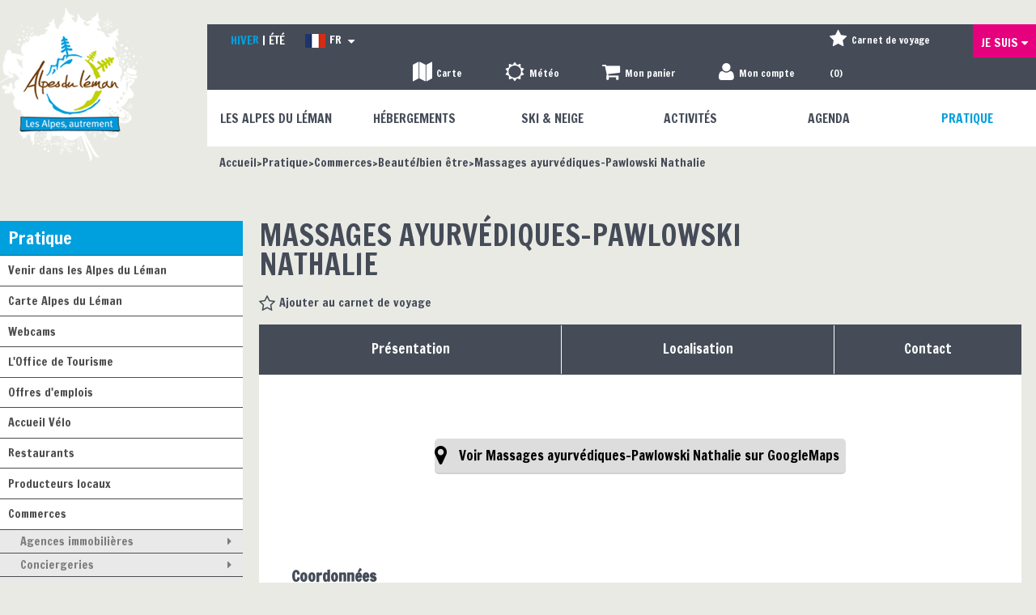

--- FILE ---
content_type: text/html; charset=utf-8
request_url: https://www.alpesduleman.com/massages-ayurvediques-pawlowski-nathalie-378809.html
body_size: 16167
content:
<!DOCTYPE html>
<!--[if lt IE 7]> <html class="no-js lt-ie9 lt-ie8 lt-ie7" lang="en"> <![endif]-->
<!--[if IE 7]>    <html class="no-js lt-ie9 lt-ie8" lang="en"> <![endif]-->
<!--[if IE 8]>    <html class="no-js lt-ie9" lang="en"> <![endif]-->
<!--[if gt IE 8]><!--> <html class="no-js" lang="fr"> <!--<![endif]-->
<head>
	<title>Massages ayurvédiques-Pawlowski Nathalie</title>
	<meta charset="utf-8" />
	<link rel="apple-touch-icon" sizes="57x57" href="/templates/2015/images/favicon/apple-touch-icon-57x57.png">
	<link rel="apple-touch-icon" sizes="60x60" href="/templates/2015/images/favicon/apple-touch-icon-60x60.png">
	<link rel="apple-touch-icon" sizes="72x72" href="/templates/2015/images/favicon/apple-touch-icon-72x72.png">
	<link rel="apple-touch-icon" sizes="76x76" href="/templates/2015/images/favicon/apple-touch-icon-76x76.png">
	<link rel="apple-touch-icon" sizes="114x114" href="/templates/2015/images/favicon/apple-touch-icon-114x114.png">
	<link rel="apple-touch-icon" sizes="120x120" href="/templates/2015/images/favicon/apple-touch-icon-120x120.png">
	<link rel="apple-touch-icon" sizes="144x144" href="/templates/2015/images/favicon/apple-touch-icon-144x144.png">
	<link rel="apple-touch-icon" sizes="152x152" href="/templates/2015/images/favicon/apple-touch-icon-152x152.png">
	<link rel="apple-touch-icon" sizes="180x180" href="/templates/2015/images/favicon/apple-touch-icon-180x180.png">
	<link rel="icon" type="image/png" href="/templates/2015/images/favicon/favicon-32x32.png" sizes="32x32">
	<link rel="icon" type="image/png" href="/templates/2015/images/favicon/android-chrome-192x192.png" sizes="192x192">
	<link rel="icon" type="image/png" href="/templates/2015/images/favicon/favicon-96x96.png" sizes="96x96">
	<link rel="icon" type="image/png" href="/templates/2015/images/favicon/favicon-16x16.png" sizes="16x16">
	<link rel="manifest" href="/templates/2015/images/favicon/manifest.json">
	<meta name="msapplication-TileColor" content="#c1d101">
	<meta name="msapplication-TileImage" content="/templates/2015/images/favicon/mstile-144x144.png">
	<meta name="theme-color" content="#ffffff">
	<meta name="p:domain_verify" content="753520c972497da83aea9115280708ba"/>
    <!-- Global site tag (gtag.js) - Google Analytics -->
	<script async src="https://www.googletagmanager.com/gtag/js?id=G-QCX3G9KSPC"></script>
	<!-- Debut balise description et keyword -->
<link rel="canonical" href="https://www.alpesduleman.com/massages-ayurvediques-pawlowski-nathalie-378809.html"/><!-- Fin balise description et keyword -->
<meta property="og:image" content="https://www.alpesduleman.com/medias/images/prestataires/sitraCOS967240_369007_pawlowsk1_2476.jpg" /><meta property="og:site_name" content="www.alpesduleman.com" /><meta property="og:url" content="massages-ayurvediques-pawlowski-nathalie-378809.html" /><meta property="og:title" content="Massages ayurv&eacute;diques-Pawlowski Nathalie" /><meta property="og:type" content="website" />	<base href="https://www.alpesduleman.com" />	<script>window.dataLayer = window.dataLayer || [];
                      function gtag(){window.dataLayer.push(arguments);}
                      gtag('js', new Date());
                      gtag('config', 'G-QCX3G9KSPC', {'anonymize_ip': true });
                    </script><link rel="alternate" href="https://www.alpesduleman.com/massages-ayurvediques-pawlowski-nathalie-378809.html" hreflang="FR-fr"><link rel="alternate" href="https://en.alpesduleman.com/massage-ayurvedique-378809.html" hreflang="EN-gb"><link rel="alternate" href="https://www.alpesduleman.com/massages-ayurvediques-pawlowski-nathalie-378809.html" hreflang="x-default"><script src="https://ajax.googleapis.com/ajax/libs/jquery/1.9.0/jquery.min.js" data-initiator="script-element" type="application/javascript" ></script>	<meta name="viewport" content="width=device-width" />
	<meta name="format-detection" content="telephone=no">
	<link href="/stylesheet.css?action=display&fic=default&partie=generique" data-initiator="link-element" rel="stylesheet" type="text/css" /><link href="/stylesheet.css?action=display&fic=default&partie=local" data-initiator="link-element" rel="stylesheet" type="text/css" />	<link href="/templates/2015/css/cache/style_HIVER_PRATIQUE_FR_ControllerFicheInfo_style-site.css" rel="stylesheet" type="text/css">	<!--[if lt IE 9]>
	<script src="https://static.ingenie.fr/js/html5shiv.js"></script>
	<![endif]-->
	<link href='https://fonts.googleapis.com/css?family=Francois+One' rel='stylesheet' type='text/css'>
	<meta name="google-site-verification" content="I1i-Jj0F6BTsiU_p019lHd2IGYezQwQ5Ksem49TQHMM" />
	<!-- Facebook Pixel Code -->
	<script>
		!function(f,b,e,v,n,t,s)
		{if(f.fbq)return;n=f.fbq=function(){n.callMethod?
		n.callMethod.apply(n,arguments):n.queue.push(arguments)};
		if(!f._fbq)f._fbq=n;n.push=n;n.loaded=!0;n.version='2.0';
		n.queue=[];t=b.createElement(e);t.async=!0;
		t.src=v;s=b.getElementsByTagName(e)[0];
		s.parentNode.insertBefore(t,s)}(window, document,'script',
		'https://connect.facebook.net/en_US/fbevents.js');
		fbq('init', '126436838120953');
		fbq('track', 'PageView');
	</script>
	<noscript><img height="1" width="1" style="display:none" src="https://www.facebook.com/tr?id=126436838120953&ev=PageView&noscript=1" /></noscript>
	<!-- End Facebook Pixel Code -->
	<meta name="apple-itunes-app" content="app-id=1297355040">
	<meta name="google-play-app" content="app-id=com.skitude.AlpesDuLeman">
	<link href="https://fonts.googleapis.com/css?family=Montserrat:300,400,600" rel="stylesheet">
	<!-- Global site tag (gtag.js) - Google Analytics -->
	<script async src="https://www.googletagmanager.com/gtag/js?id=UA-29189717-2"></script>
	<script>
	window.dataLayer = window.dataLayer || [];
	function gtag(){dataLayer.push(arguments);}
	gtag('js', new Date());
	gtag('config', 'UA-29189717-2');
    </script>

    <!-- Global site tag (gtag.js) - Google Analytics -->
    <script async src="https://www.googletagmanager.com/gtag/js?id=UA-64422928-1"></script>
    <script>
        window.dataLayer = window.dataLayer || [];
        function gtag(){dataLayer.push(arguments);}
        gtag('js', new Date());

        gtag('config', 'UA-64422928-1');
    </script>
</head>
<body class=" HIVER liste_commerces_services_v2 fr ControllerFicheInfo modele_liste_commerces_services_v2 ">
		    <header class="header" role="banner">

	<div class="logo left">
		<a href="/" title="Retour a la page d'accueil"><img src="/templates/2015/images/logo_alpes_du_leman_interieur.png" alt="Alpes du L�man" /></a>
	</div>
	<div class="width80 right">
		<div class="bande_grise">
			<ul class="switch-themes"><li class="theme-hiver selected"><a href="https://www.alpesduleman.com/hiver-montagne-vacances-famille-ski-haute-savoie-alpes-du-leman" title="Hiver"><span>Hiver</span></a></li><li class="theme-ete"><a href="https://www.alpesduleman.com/ete-sejour-famille-montagne-randonnee-haute-savoie-alpes-du-leman" title="Été"><span>Été</span></a></li></ul>			
				<ul class="switch-langues"><li class="langue-fr selected"><a href="https://www.alpesduleman.com/hiver-montagne-vacances-famille-ski-haute-savoie-alpes-du-leman" title="FR"><span>FR</span></a></li><li class="langue-en"><a href="https://en.alpesduleman.com/hiver-montagne-vacances-famille-ski-haute-savoie-alpes-du-leman" title="EN"><span>EN</span></a></li></ul>			

			<div class="rubriques_outils_header">

				<div id="bloc_carte">
				<a href="https://explore.alpesduleman.com/fr/carte?utm_medium=ot&utm_source=website&utm_campaign=footer"  target="_blank"  class="carte"  data-menu-id="7020" ><span>Carte</span></a>				</div>

				<div id="bloc_meteo">
				<a href="meteo-neige-soleil-montagne-ski-stations-alpes-du-leman-haute-savoie.html"  class="meteo"  data-menu-id="6182" ><span>Météo</span></a>				</div>
				<div id="bloc_panier" onclick="location.href='booking?action=panier&amp;cid=1'"><div class="titre"><span>Mon panier</span></div><div class="contenu"><div class="panier-vide" id="resa_panier_vide">Votre panier est vide</div><div class="ligne-prestation"  style="display: none;"><div class="left"><span class="nb-prestations" id="resa_panier_nb_prestation">-1</span><span class="libelle-nb-prestations">prestation</span></div><div class="right"><span class="montant" id="resa_panier_montant">0 €</span></div></div><div class="void-panier clear"  style="display: none;"><a href="booking?action=panier&amp;cid=1" >Voir mon panier</a></div></div></div>				
				<div id="moncompte">
					<div class="widget-moncompte dropdown-relative widget-19">

                <div class="title"><span>Mon compte</span></div>
            <div class="content">
                <form action="/identification.html?action=login" method="post">
                    <input type="text" name="client_identification_email" placeholder="Votre e-mail" required>
                    <input type="password" name="client_identification_password" placeholder="Mot de passe" required>
                    <input type="submit" value="Connexion" />
                    <span class="lien_password_oublie">
                        <a  href="/identification.html?action=passwordOublie">
                            Mot de passe oublié                        </a>
                    </span>
                                            <span class="lien_password_oublie">
                            <a  href="/identification.html?action=formulaireClient">
                                Créer mon compte                            </a>
                        </span>
                                    </form>
            </div>
        </div>				</div>
				<div class="bloc_carnet_header"><div id="carnet_voyage_mini_panier"><a href="/carnet-voyage" class="lien_carnet">Carnet de voyage (<span class="carnet_voyage_mini_panier_nb_fiche">0</span>)</a></div></div>			
			</div>
							
			<nav role="navigation" class="menu-niveau-2 menu-jesuis" ><ul class="">

    <li data-menu-id="6161" data-menu-keyword="" class="first  menu-niveau-3"><a href="je-suis.html"  ><span class="lien-menu">Je suis</span></a><ul class="">

    <li data-menu-id="6159" data-menu-keyword="" class="lien_famille_enfants  menu-niveau-4"><a href="famille-enfants.html"  ><span class="lien-menu">Famille / Enfants</span></a><ul class="">

    
</ul>

</li><li data-menu-id="6162" data-menu-keyword="" class="lien_groupe  menu-niveau-4"><a href="groupe.html"  ><span class="lien-menu">Groupe</span></a><ul class="">

    
</ul>

</li><li data-menu-id="6163" data-menu-keyword="" class="lien_presse  menu-niveau-4"><a href="presse-dossier-communique-alpes-du-leman-haute-savoie.html"  ><span class="lien-menu">Presse</span></a><ul class="">

    
</ul>

</li>
</ul>

</li>
</ul>

</nav>		
		</div>
		<div class="bande_blanche">
			<nav role="navigation" class="responsiveMenu menu-niveau-2 menu-principal" ><a id="pull" class="hidden-desktop">Menu</a><ul class="">

    <li data-menu-id="6188" data-menu-keyword="" class="first  menu-niveau-3"><a href="alpes-du-leman-vacances-familles-haute-savoie-ete-hiver-village-patrimoine.html"  ><span class="lien-menu">Les Alpes du Léman</span></a><ul class="">

    <li data-menu-id="6324" data-menu-keyword="" class="menu-niveau-4  terminal"><a href="vallee-du-brevon-bellevaux-hirmentaz-roc-d-enfer-lullin-reyvroz-haute-savoie.html"  ><span class="lien-menu">La Vallée du Brevon</span></a></li><li data-menu-id="6325" data-menu-keyword="" class="menu-niveau-4  terminal"><a href="vallee-verte-habere-poche-habere-lullin-villard-saxel-haute-savoie.html"  ><span class="lien-menu">La Vallée Verte</span></a></li><li data-menu-id="6189" data-menu-keyword="" class="menu-niveau-4  terminal"><a href="villages-des-alpes-du-leman-haute-savoie-france-montagne.html"  ><span class="lien-menu">Les Villages</span></a></li><li data-menu-id="6190" data-menu-keyword="" class="menu-niveau-4"><a href="sites-remarquables-paysages-curiosites-alpes-du-leman.html"  ><span class="lien-menu">Sites naturels remarquables</span></a><ul class="">

    
</ul>

</li><li data-menu-id="6194" data-menu-keyword="" class="menu-niveau-4"><a href="patrimoine-bati-religieux-alpes-du-leman-haute-savoie.html"  ><span class="lien-menu">Patrimoine</span></a><ul class="">

    
</ul>

</li><li data-menu-id="6201" data-menu-keyword="" class="menu-niveau-4"><a href="saveurs-terroir-gastronomie-producteurs-alpes-du-leman-haute-savoie.html"  ><span class="lien-menu">Terroir &amp; Savoir-faire</span></a><ul class="">

    
</ul>

</li><li data-menu-id="6441" data-menu-keyword="" class="menu-niveau-4  terminal"><a href="geopark-chablais-unesco-alpesduleman-haute-savoie-france.html"  ><span class="lien-menu">Géopark Chablais UNESCO</span></a></li>
</ul>

</li><li data-menu-id="6150" data-menu-keyword="" class="menu-niveau-3"><a href="hebergement-location-meuble-chambre-d-hotes-hotel-sejours-vacances-alpes-du-leman-haute-savoie.html"  ><span class="lien-menu">Hébergements</span></a><ul class="">

    <li data-menu-id="6955" data-menu-keyword="" class="menu-niveau-4  terminal"><a href="centrale-de-reservation-location-meubles-offre-services-paiement-securise.html"  ><span class="lien-menu">Centrale de réservation</span></a></li><li data-menu-id="6877" data-menu-keyword="" class="menu-niveau-4  terminal"><a href="https://www.alpesduleman.com/conciergeries-services-gestion-appartements-reservation-menage.html"  ><span class="lien-menu">Conciergeries</span></a></li><li data-menu-id="6344" data-menu-keyword="IDEESSEJOURS" class="menu-niveau-4  terminal"><a href="sejours-tout-compris-hebergement-forfaits-activites-materiel-alpes-du-leman-haute-savoie.html"  ><span class="lien-menu">Idées séjour tout compris</span></a></li><li data-menu-id="6155" data-menu-keyword="" class="menu-niveau-4  terminal"><a href="hotels-etoiles-pension-demi-pension-alpes-du-leman-haute-savoie.html"  ><span class="lien-menu">Hôtels</span></a></li><li data-menu-id="6184" data-menu-keyword="" class="menu-niveau-4  terminal"><a href="appartements-chalets-location-meubles-alpes-du-leman-haute-savoie.html"  ><span class="lien-menu">Location de Meublés</span></a></li><li data-menu-id="6157" data-menu-keyword="" class="menu-niveau-4  terminal"><a href="chambres-d-hotes-accueil-tables-d-hotes-alpes-du-leman-haute-savoie.html"  ><span class="lien-menu">Chambres d&#039;hôtes</span></a></li><li data-menu-id="6337" data-menu-keyword="" class="menu-niveau-4  terminal"><a href="les-cimes-du-leman-neaclub.html"  ><span class="lien-menu">Villages Vacances</span></a></li><li data-menu-id="6339" data-menu-keyword="" class="menu-niveau-4  terminal"><a href="gite-groupe-etape-sejour-vacances-week-end-montagne-haute-savoie.html"  ><span class="lien-menu">Gîtes de groupe</span></a></li><li data-menu-id="6338" data-menu-keyword="" class="menu-niveau-4  terminal"><a href="refuge-montagne-gite-de-groupe-haute-savoie.html"  ><span class="lien-menu">Gîtes de montagne / Refuges</span></a></li><li data-menu-id="6336" data-menu-keyword="" class="menu-niveau-4  terminal"><a href="centre-de-vacances-groupes-hebergement-alpes-du-leman-haute-savoie.html"  ><span class="lien-menu">Centres de vacances</span></a></li><li data-menu-id="6956" data-menu-keyword="" class="menu-niveau-4  terminal"><a href="hotel-chambre-d-hotes-location-meuble-village-vacances-accueil-velo-cyclistes-haute-savoie.html"  ><span class="lien-menu">Hébergements Accueil Vélo</span></a></li><li data-menu-id="6340" data-menu-keyword="" class="menu-niveau-4  terminal"><a href="le-lac-a-jojo.html"  ><span class="lien-menu">Camping</span></a></li><li data-menu-id="6342" data-menu-keyword="" class="menu-niveau-4  terminal"><a href="accueil-camping-cars-alpes-du-leman-haute-savoie.html"  ><span class="lien-menu">Accueil Camping-car</span></a></li><li data-menu-id="6922" data-menu-keyword="" class="menu-niveau-4  terminal"><a href="agences-immobilieres-location-vente-achat-immobilier-maison-appartement-haute-savoie.html"  ><span class="lien-menu">Agences immobilières</span></a></li>
</ul>

</li><li data-menu-id="6251" data-menu-keyword="" class="menu-niveau-3"><a href="activites-hiver-ski-domaines-skiables-nordique-alpin-alpes-du-leman-haute-savoie.html"  ><span class="lien-menu">Ski &amp; Neige</span></a><ul class="">

    <li data-menu-id="6252" data-menu-keyword="" class="menu-niveau-4"><a href="ski-alpin-domaines-skiables-remontees-mecaniques-alpes-du-leman-haute-savoie.html"  ><span class="lien-menu">Ski alpin</span></a><ul class="">

    
</ul>

</li><li data-menu-id="6256" data-menu-keyword="" class="menu-niveau-4"><a href="ski-nordique-domaines-skiables-ski-de-fond-alpes-du-leman-haute-savoie.html"  ><span class="lien-menu">Ski nordique</span></a><ul class="">

    
</ul>

</li><li data-menu-id="6260" data-menu-keyword="" class="menu-niveau-4"><a href="ski-cours-lecons-ecole-de-ski-alpes-du-leman-enfants-haute-savoie.html"  ><span class="lien-menu">Cours de ski</span></a><ul class="">

    
</ul>

</li><li data-menu-id="6355" data-menu-keyword="" class="menu-niveau-4"><a href="raquette-neige-itineraires-activite-accompagnee-sorties-alpes-du-leman-haute-savoie.html"  ><span class="lien-menu">Raquettes</span></a><ul class="">

    
</ul>

</li><li data-menu-id="6359" data-menu-keyword="" class="ACCOMPAGNATEUR  menu-niveau-4  terminal"><a href="accompagnateurs-guide-haute-montagne-neige-igloo-atelier-decouverte-haute-savoie.html"  ><span class="lien-menu">Accompagnateurs en montagne et guides de haute montagne</span></a></li><li data-menu-id="6969" data-menu-keyword="" class="menu-niveau-4  terminal"><a href="alpinisme-cascade-de-glace-haute-montagne-sommets-alpes-haute-savoie-1.html"  ><span class="lien-menu">Alpinisme hivernal</span></a></li><li data-menu-id="6970" data-menu-keyword="" class="menu-niveau-4  terminal"><a href="ski-de-randonnee-hors-piste-vallee-blanche-haute-montagne-haute-savoie.html"  ><span class="lien-menu">Ski de randonnée/Vallée Blanche</span></a></li><li data-menu-id="6352" data-menu-keyword="" class="menu-niveau-4  terminal"><a href="chiens-de-traineaux-nordique-pulka-attelage-alpes-du-leman-haute-savoie.html"  ><span class="lien-menu">Chiens de traineaux</span></a></li><li data-menu-id="6887" data-menu-keyword="" class="menu-niveau-4  terminal"><a href="biathon-orientation-course-sportive-hiver-alpes-du-leman-haute-savoie.html"  ><span class="lien-menu">Biathlon / Course d&#039;orientation</span></a></li><li data-menu-id="6963" data-menu-keyword="" class="menu-niveau-4  terminal"><a href="paret-yooner-sensations-glisses-piste-luge-haute-savoie.html"  ><span class="lien-menu">Paret/Yooner</span></a></li><li data-menu-id="6902" data-menu-keyword="" class="menu-niveau-4  terminal"><span class="lien-menu">Ski et luge joëring</span></li><li data-menu-id="6354" data-menu-keyword="" class="menu-niveau-4  terminal"><a href="piste-luge-glisse-bob-alpes-du-leman-haute-savoie.html"  ><span class="lien-menu">Pistes de luge</span></a></li><li data-menu-id="6350" data-menu-keyword="" class="menu-niveau-4  terminal"><a href="ateliers-activite-decouverte-neige-enfants-alpes-du-leman-haute-savoie.html"  ><span class="lien-menu">Ateliers découverte</span></a></li><li data-menu-id="6361" data-menu-keyword="" class="menu-niveau-4  terminal"><a href="location-vente-materiel-ski-luge-raquettes-alpes-du-leman-haute-savoie.html"  ><span class="lien-menu">Location de matériel</span></a></li><li data-menu-id="6362" data-menu-keyword="" class="menu-niveau-4  terminal"><a href="navette-transport-ski-bus-stations-alpes-du-leman-haute-savoie.html"  ><span class="lien-menu">Transports : Navettes / bus / taxi</span></a></li><li data-menu-id="6916" data-menu-keyword="" class="menu-niveau-4  terminal"><a href="https://www.alpesduleman.com/sejours-tout-compris-hebergement-forfaits-activites-materiel-alpes-du-leman-haute-savoie.html"  ><span class="lien-menu">Idées séjour tout compris</span></a></li>
</ul>

</li><li data-menu-id="6290" data-menu-keyword="" class="menu-niveau-3"><a href="activite-nature-la-rando-vtt-itineraires-alpes-leman-haute-savoie.html"  ><span class="lien-menu">Activités</span></a><ul class="">

    <li data-menu-id="6291" data-menu-keyword="" class="menu-niveau-4"><a href="balades-randonnees-promenades-montagne.html"  ><span class="lien-menu">Balades et randonnées</span></a><ul class="">

    
</ul>

</li><li data-menu-id="6297" data-menu-keyword="" class="menu-niveau-4"><a href="vtt-circuits-itineraires-descentes-alpes-du-leman-haute-savoie.html"  ><span class="lien-menu">VTT/Véloroute/Trottinette</span></a><ul class="">

    
</ul>

</li><li data-menu-id="7025" data-menu-keyword="" class="menu-niveau-4  terminal"><a href="magic-pass-forfait-illimite-remontees-mecaniques-stations-ete-tottinherbe-bike-park-vtt-randonnees-suisse-france.html"  ><span class="lien-menu">Magic Pass : forfait annuel illimité</span></a></li><li data-menu-id="6302" data-menu-keyword="" class="menu-niveau-4"><a href="activites-sensations-sports-extremes-grimpe-escalade-via-ferrata-alpes-du-leman-haute-savoie.html"  ><span class="lien-menu">Grimpe</span></a><ul class="">

    
</ul>

</li><li data-menu-id="6313" data-menu-keyword="" class="menu-niveau-4"><a href="lacs-piscines-cascades-peche-activites-nautiques-alpes-du-leman-haute-savoie.html"  ><span class="lien-menu">Autour de l&#039;eau</span></a><ul class="">

    
</ul>

</li><li data-menu-id="6999" data-menu-keyword="" class="menu-niveau-4"><a href="vol-en-planeur-baptemes-parapente-haute-savoie.html"  ><span class="lien-menu">Dans les airs</span></a><ul class="">

    
</ul>

</li><li data-menu-id="6363" data-menu-keyword="" class="ACCOMPAGNATEUR  menu-niveau-4  terminal"><a href="accompagnateurs-en-montagne-sorties-decouverte-faune-flore-alpes-du-leman-haute-savoie.html"  ><span class="lien-menu">Acc. en montagne, guides, moniteurs VTT</span></a></li><li data-menu-id="7027" data-menu-keyword="" class="menu-niveau-4  terminal"><a href="guide-patrimoine-guide-conferencier.html"  ><span class="lien-menu">Guides du patrimoine</span></a></li><li data-menu-id="6318" data-menu-keyword="" class="menu-niveau-4  terminal"><a href="remontees-mecaniques-telesiege-ete-alpes-du-leman-haute-savoie.html"  ><span class="lien-menu">Remontées mécaniques</span></a></li><li data-menu-id="7002" data-menu-keyword="" class="menu-niveau-4"><a href="biathlon-orientation-tir-a-l-arc-discgolf-haute-savoie.html"  ><span class="lien-menu">Sports d&#039;adresse</span></a><ul class="">

    
</ul>

</li><li data-menu-id="6385" data-menu-keyword="" class="menu-niveau-4  terminal"><a href="musees-ecomusee-faune-flore-histoire-alpes-du-leman-haute-savoie.html"  ><span class="lien-menu">Musées</span></a></li><li data-menu-id="6386" data-menu-keyword="" class="menu-niveau-4  terminal"><a href="visites-guidees-decouverte-alpes-du-leman-1-1.html"  ><span class="lien-menu">Ateliers &amp; visites</span></a></li><li data-menu-id="6919" data-menu-keyword="" class="menu-niveau-4  terminal"><a href="jeux-espaces-ludiques-enfant-musique-alpes-du-leman-haute-savoie.html"  ><span class="lien-menu">Aires de jeux intérieur/extérieur</span></a></li><li data-menu-id="6322" data-menu-keyword="" class="menu-niveau-4  terminal"><a href="bien-etre-detente-massages-sauna-alpes-du-leman-haute-savoie.html"  ><span class="lien-menu">Bien-être</span></a></li><li data-menu-id="6367" data-menu-keyword="" class="menu-niveau-4  terminal"><a href="bibliotheque-ludotheque-mediatheque-alpes-du-leman.html.html"  ><span class="lien-menu">Bibliothèques/médiathèque</span></a></li><li data-menu-id="6368" data-menu-keyword="" class="menu-niveau-4"><a href="divertissement-sorties-soirees-alpes-du-leman-haute-savoie.html"  ><span class="lien-menu">Sorties</span></a><ul class="">

    
</ul>

</li><li data-menu-id="6915" data-menu-keyword="" class="menu-niveau-4  terminal"><a href="https://www.alpesduleman.com/sejours-tout-compris-hebergement-forfaits-activites-materiel-alpes-du-leman-haute-savoie.html"  ><span class="lien-menu">Idées séjour tout compris</span></a></li><li data-menu-id="6988" data-menu-keyword="" class="menu-niveau-4  terminal"><a href="pass-touristique-avantages-activites-visites-lac-et-montagne-leman-france-haute-savoie.html"  ><span class="lien-menu">Pass Léman France: carte multi-activités</span></a></li>
</ul>

</li><li data-menu-id="6153" data-menu-keyword="AGENDA" class="menu-niveau-3  terminal"><a href="agenda-evenements-manifestations-alpes-du-leman-haute-savoie.html"  ><span class="lien-menu">Agenda</span></a></li><li data-menu-id="6154" data-menu-keyword="" class="racine  itineraire  menu-niveau-3"><a href="pratique-plans-webcams-commerces-navettes-videos-alpes-du-leman-vacances-montagne-hiver-ete.html"  ><span class="lien-menu">Pratique</span></a><ul class="">

    <li data-menu-id="6346" data-menu-keyword="" class="menu-niveau-4  terminal"><a href="venir-dans-les-alpes-du-leman-calcul-itineraire-haute-savoie.html"  ><span class="lien-menu">Venir dans les Alpes du Léman</span></a></li><li data-menu-id="6347" data-menu-keyword="" class="menu-niveau-4  terminal"><a href="https://explore.alpesduleman.com/fr/carte?utm_medium=ot&utm_source=website&utm_campaign=useful-info"  target="_blank" ><span class="lien-menu">Carte Alpes du Léman</span></a></li><li data-menu-id="6348" data-menu-keyword="" class="menu-niveau-4  terminal"><a href="webcams-stations-paysages-stations-meteo-alpes-du-leman-haute-savoie.html"  ><span class="lien-menu">Webcams</span></a></li><li data-menu-id="6372" data-menu-keyword="" class="menu-niveau-4  terminal"><a href="office-de-tourisme-contact-haute-savoie-alpes-du-leman.html"  ><span class="lien-menu">L&#039;Office de Tourisme</span></a></li><li data-menu-id="6954" data-menu-keyword="" class="menu-niveau-4  terminal"><a href="offre-d-emploi-job-tourisme-hiver-ete-remontees-mecaniques-hebergement-commerces.html"  ><span class="lien-menu">Offres d&#039;emplois</span></a></li><li data-menu-id="6960" data-menu-keyword="" class="menu-niveau-4  terminal"><a href="velo-vtt-vttae-cyclo-hebergement-location-reparation-accueil-velo-haute-savoie.html"  ><span class="lien-menu">Accueil Vélo</span></a></li><li data-menu-id="6373" data-menu-keyword="" class="menu-niveau-4  terminal"><a href="/restaurant-gastronomie-bonnes-tables-alpes-du-leman-haute-savoie.html"  ><span class="lien-menu">Restaurants</span></a></li><li data-menu-id="6953" data-menu-keyword="" class="menu-niveau-4  terminal"><a href="producteurs-locaux-fromage-miel-viande-alpes-du-leman-haute-savoie.html"  ><span class="lien-menu">Producteurs locaux</span></a></li><li data-menu-id="6374" data-menu-keyword="" class="itineraire  menu-niveau-4"><a href="commerces-alimentation-magasin-location-alpes-du-leman-haute-savoie.html"  ><span class="lien-menu">Commerces</span></a><ul class="">

    
</ul>

</li><li data-menu-id="6384" data-menu-keyword="" class="menu-niveau-4  terminal"><a href="transports-navettes-bus-navettes-lacustres-bateaux-taxis-transports-de-personnes.html"  ><span class="lien-menu">Transports : Navettes / bus / taxi</span></a></li><li data-menu-id="6387" data-menu-keyword="" class="menu-niveau-4"><a href="associations-club-loisirs-manifestations-sport-activites-haute-savoie.html"  ><span class="lien-menu">Associations</span></a><ul class="">

    
</ul>

</li><li data-menu-id="6391" data-menu-keyword="" class="menu-niveau-4"><a href="services-alpes-du-leman.html"  ><span class="lien-menu">Services</span></a><ul class="">

    
</ul>

</li><li data-menu-id="6437" data-menu-keyword="" class="menu-niveau-4  terminal"><a href="videos-films-hiver-activites-alpes-du-leman-haute-savoie.html"  ><span class="lien-menu">Vidéos</span></a></li><li data-menu-id="6917" data-menu-keyword="" class="menu-niveau-4  terminal"><a href="wifi-pocket-connexion-louez-votre-reseau-wifi-prive-sejour-au-ski-alpes-du-leman-haute-savoie.html"  ><span class="lien-menu">WIFI pocket</span></a></li><li data-menu-id="6925" data-menu-keyword="" class="menu-niveau-4  terminal"><a href="accueil-personnalise-vip-sejour-sur-mesure-hiver-ete-alpes-du-leman.html"  ><span class="lien-menu">Accueil personnalisé</span></a></li><li data-menu-id="7008" data-menu-keyword="INSPIREZ-VOUS" class="menu-niveau-4"><a href="blog-edito-incontournables-alpes-haute-savoie.html"  ><span class="lien-menu">Inspirez-vous</span></a><ul class="">

    
</ul>

</li>
</ul>

</li>
</ul>

</nav>		</div>  
		<div class="fil_ariane"><div role="navigation" itemscope itemtype="http://data-vocabulary.org/Breadcrumb"><a href="/" itemprop="url"><span itemprop="title">Accueil</span></a></div><div role="navigation" itemscope itemtype="http://data-vocabulary.org/Breadcrumb"><a href="pratique-plans-webcams-commerces-navettes-videos-alpes-du-leman-vacances-montagne-hiver-ete.html" itemprop="url"><span itemprop="title">Pratique</span></a></div><div role="navigation" itemscope itemtype="http://data-vocabulary.org/Breadcrumb"><a href="commerces-alimentation-magasin-location-alpes-du-leman-haute-savoie.html" itemprop="url"><span itemprop="title">Commerces</span></a></div><div role="navigation" itemscope itemtype="http://data-vocabulary.org/Breadcrumb"><a href="beaute-bien-etre-vallee-verte-alpes-du-leman.html" itemprop="url"><span itemprop="title">Beauté/bien être</span></a></div><div role="navigation"><a><span>Massages ayurvédiques-Pawlowski Nathalie</span></a></div></div>
		<div class="boutons_facebook">
			<div>
			<div id="fb-root"></div><div class="fb-like-box widget-23" data-href="http://www.facebook.com/" data-width="300" data-height="" data-show-faces="false" data-colorscheme="light" data-stream="true" data-show-border="true" data-header="true" data-force-wall="false"></div>    <script>(function(d, s, id) {
      var js, fjs = d.getElementsByTagName(s)[0];
      if (d.getElementById(id)) return;
      js = d.createElement(s); js.id = id;
      js.src = "https://connect.facebook.net/fr_FR/all.js#xfbml=1";
      fjs.parentNode.insertBefore(js, fjs);
    }(document, 'script', 'facebook-jssdk'));</script><div id="fb-root"></div><div class="fb-like widget-23" data-href="http://www.facebook.com/" data-width="300" data-colorscheme="light" data-layout="standard" data-action="like" data-show-faces="false" data-send="false"  data-share="false"></div>    <script>(function(d, s, id) {
      var js, fjs = d.getElementsByTagName(s)[0];
      if (d.getElementById(id)) return;
      js = d.createElement(s); js.id = id;
      js.src = "//connect.facebook.net/fr_FR/all.js#xfbml=1";
      fjs.parentNode.insertBefore(js, fjs);
    }(document, 'script', 'facebook-jssdk'));</script><div id="fb-root"></div><div class="fb-share-button" data-href="http://www.facebook.com/" data-width="300" data-type="standard"></div>    <script>(function(d, s, id) {
      var js, fjs = d.getElementsByTagName(s)[0];
      if (d.getElementById(id)) return;
      js = d.createElement(s); js.id = id;
      js.src = "//connect.facebook.net/fr_FR/all.js#xfbml=1";
      fjs.parentNode.insertBefore(js, fjs);
    }(document, 'script', 'facebook-jssdk'));</script>			</div>
			<div>
			<div id="fb-root"></div><div class="fb-like-box widget-24" data-href="http://www.facebook.com/" data-width="300" data-height="" data-show-faces="false" data-colorscheme="light" data-stream="true" data-show-border="true" data-header="true" data-force-wall="false"></div>    <script>(function(d, s, id) {
      var js, fjs = d.getElementsByTagName(s)[0];
      if (d.getElementById(id)) return;
      js = d.createElement(s); js.id = id;
      js.src = "https://connect.facebook.net/fr_FR/all.js#xfbml=1";
      fjs.parentNode.insertBefore(js, fjs);
    }(document, 'script', 'facebook-jssdk'));</script><div id="fb-root"></div><div class="fb-like widget-24" data-href="http://www.facebook.com/" data-width="300" data-colorscheme="light" data-layout="standard" data-action="like" data-show-faces="false" data-send="false"  data-share="false"></div>    <script>(function(d, s, id) {
      var js, fjs = d.getElementsByTagName(s)[0];
      if (d.getElementById(id)) return;
      js = d.createElement(s); js.id = id;
      js.src = "//connect.facebook.net/fr_FR/all.js#xfbml=1";
      fjs.parentNode.insertBefore(js, fjs);
    }(document, 'script', 'facebook-jssdk'));</script><div id="fb-root"></div><div class="fb-share-button" data-href="http://www.facebook.com/" data-width="300" data-type="standard"></div>    <script>(function(d, s, id) {
      var js, fjs = d.getElementsByTagName(s)[0];
      if (d.getElementById(id)) return;
      js = d.createElement(s); js.id = id;
      js.src = "//connect.facebook.net/fr_FR/all.js#xfbml=1";
      fjs.parentNode.insertBefore(js, fjs);
    }(document, 'script', 'facebook-jssdk'));</script>			</div>		
		</div>
	</div>

</header>    <main class="container" role="main">
                    <aside class="colonne_gauche">
                                                        		<div class="rappel_menu_gauche">
    				<nav role="navigation" class="menu-niveau-3 menu-" ><div class="titre-menu"><a href="pratique-plans-webcams-commerces-navettes-videos-alpes-du-leman-vacances-montagne-hiver-ete.html" title="Pratique" >Pratique</a></div><ul class="">

    <li data-menu-id="6346" data-menu-keyword="" class="first  menu-niveau-4  terminal"><a href="venir-dans-les-alpes-du-leman-calcul-itineraire-haute-savoie.html"  ><span class="lien-menu">Venir dans les Alpes du Léman</span><span class="ligneMontantPanier"></span></a></li><li data-menu-id="6347" data-menu-keyword="" class="menu-niveau-4  terminal"><a href="https://explore.alpesduleman.com/fr/carte?utm_medium=ot&utm_source=website&utm_campaign=useful-info"  target="_blank" ><span class="lien-menu">Carte Alpes du Léman</span><span class="ligneMontantPanier"></span></a></li><li data-menu-id="6348" data-menu-keyword="" class="menu-niveau-4  terminal"><a href="webcams-stations-paysages-stations-meteo-alpes-du-leman-haute-savoie.html"  ><span class="lien-menu">Webcams</span><span class="ligneMontantPanier"></span></a></li><li data-menu-id="6372" data-menu-keyword="" class="menu-niveau-4  terminal"><a href="office-de-tourisme-contact-haute-savoie-alpes-du-leman.html"  ><span class="lien-menu">L&#039;Office de Tourisme</span><span class="ligneMontantPanier"></span></a></li><li data-menu-id="6954" data-menu-keyword="" class="menu-niveau-4  terminal"><a href="offre-d-emploi-job-tourisme-hiver-ete-remontees-mecaniques-hebergement-commerces.html"  ><span class="lien-menu">Offres d&#039;emplois</span><span class="ligneMontantPanier"></span></a></li><li data-menu-id="6960" data-menu-keyword="" class="menu-niveau-4  terminal"><a href="velo-vtt-vttae-cyclo-hebergement-location-reparation-accueil-velo-haute-savoie.html"  ><span class="lien-menu">Accueil Vélo</span><span class="ligneMontantPanier"></span></a></li><li data-menu-id="6373" data-menu-keyword="" class="menu-niveau-4  terminal"><a href="/restaurant-gastronomie-bonnes-tables-alpes-du-leman-haute-savoie.html"  ><span class="lien-menu">Restaurants</span><span class="ligneMontantPanier"></span></a></li><li data-menu-id="6953" data-menu-keyword="" class="menu-niveau-4  terminal"><a href="producteurs-locaux-fromage-miel-viande-alpes-du-leman-haute-savoie.html"  ><span class="lien-menu">Producteurs locaux</span><span class="ligneMontantPanier"></span></a></li><li data-menu-id="6374" data-menu-keyword="" class="itineraire  menu-niveau-4"><a href="commerces-alimentation-magasin-location-alpes-du-leman-haute-savoie.html"  ><span class="lien-menu">Commerces</span><span class="ligneMontantPanier"></span></a><ul class="">

    <li data-menu-id="6879" data-menu-keyword="" class="menu-niveau-5  terminal"><a href="agence-immobiliere-achat-location-vente-syndic-haute-savoie-alpes-du-leman.html"  ><span class="lien-menu">Agences immobilières</span><span class="ligneMontantPanier"></span></a></li><li data-menu-id="7022" data-menu-keyword="" class="menu-niveau-5  terminal"><a href="conciergeries-services-gestion-appartements-reservation-menage.html"  ><span class="lien-menu">Conciergeries</span><span class="ligneMontantPanier"></span></a></li><li data-menu-id="6375" data-menu-keyword="" class="menu-niveau-5  terminal"><a href="alimentation-supermarche-superette-vallee-verte-bellevaux-lullin-haute-savoie.html"  ><span class="lien-menu">Alimentation</span><span class="ligneMontantPanier"></span></a></li><li data-menu-id="6383" data-menu-keyword="" class="menu-niveau-5  terminal"><a href="artisanat-art-creation-ceramique-poterie.html"  ><span class="lien-menu">Artisanat d&#039;art</span><span class="ligneMontantPanier"></span></a></li><li data-menu-id="6379" data-menu-keyword="" class="menu-niveau-5  terminal"><a href="artisans-batiment-espaces-verts-bellevaux-lullin-habere-poche.html"  ><span class="lien-menu">Artisans</span><span class="ligneMontantPanier"></span></a></li><li data-menu-id="6382" data-menu-keyword="" class="select  itineraire  menu-niveau-5  terminal"><a href="beaute-bien-etre-vallee-verte-alpes-du-leman.html"  ><span class="lien-menu">Beauté/bien être</span><span class="ligneMontantPanier"></span></a></li><li data-menu-id="6380" data-menu-keyword="" class="ssselect  menu-niveau-5  terminal"><a href="laverie-automatique-pressing-repassage-blanchisserie-haute-savoie.html"  ><span class="lien-menu">Laveries automatiques</span><span class="ligneMontantPanier"></span></a></li><li data-menu-id="6376" data-menu-keyword="" class="ssselect  menu-niveau-5  terminal"><a href="souvenirs-deco-magasins-lullin-bellevaux-haute-savoie.html"  ><span class="lien-menu">Souvenirs / déco / jardin / bricolage</span><span class="ligneMontantPanier"></span></a></li><li data-menu-id="6378" data-menu-keyword="" class="ssselect  menu-niveau-5  terminal"><a href="presse-droguerie-tabac.html"  ><span class="lien-menu">Presse/Librairies</span><span class="ligneMontantPanier"></span></a></li><li data-menu-id="6381" data-menu-keyword="" class="ssselect  menu-niveau-5  terminal"><a href="sport-habillement-vetements-location-materiel-habere-poche-bellevaux-lullin.html"  ><span class="lien-menu">Sport/matériel et textile</span><span class="ligneMontantPanier"></span></a></li><li data-menu-id="6881" data-menu-keyword="" class="ssselect  menu-niveau-5  terminal"><a href="alterosac-7031432.html"  ><span class="lien-menu">Textile zéro déchet</span><span class="ligneMontantPanier"></span></a></li><li data-menu-id="6397" data-menu-keyword="" class="ssselect  menu-niveau-5  terminal"><a href="station-service-essence-haute-savoie.html"  ><span class="lien-menu">Garage/carburant</span><span class="ligneMontantPanier"></span></a></li>
</ul>

</li><li data-menu-id="6384" data-menu-keyword="" class="menu-niveau-4  terminal"><a href="transports-navettes-bus-navettes-lacustres-bateaux-taxis-transports-de-personnes.html"  ><span class="lien-menu">Transports : Navettes / bus / taxi</span><span class="ligneMontantPanier"></span></a></li><li data-menu-id="6387" data-menu-keyword="" class="menu-niveau-4"><a href="associations-club-loisirs-manifestations-sport-activites-haute-savoie.html"  ><span class="lien-menu">Associations</span><span class="ligneMontantPanier"></span></a><ul class="">

    
</ul>

</li><li data-menu-id="6391" data-menu-keyword="" class="menu-niveau-4"><a href="services-alpes-du-leman.html"  ><span class="lien-menu">Services</span><span class="ligneMontantPanier"></span></a><ul class="">

    
</ul>

</li><li data-menu-id="6437" data-menu-keyword="" class="menu-niveau-4  terminal"><a href="videos-films-hiver-activites-alpes-du-leman-haute-savoie.html"  ><span class="lien-menu">Vidéos</span><span class="ligneMontantPanier"></span></a></li><li data-menu-id="6917" data-menu-keyword="" class="menu-niveau-4  terminal"><a href="wifi-pocket-connexion-louez-votre-reseau-wifi-prive-sejour-au-ski-alpes-du-leman-haute-savoie.html"  ><span class="lien-menu">WIFI pocket</span><span class="ligneMontantPanier"></span></a></li><li data-menu-id="6925" data-menu-keyword="" class="menu-niveau-4  terminal"><a href="accueil-personnalise-vip-sejour-sur-mesure-hiver-ete-alpes-du-leman.html"  ><span class="lien-menu">Accueil personnalisé</span><span class="ligneMontantPanier"></span></a></li>
</ul>

</nav>    		</div>                                                    		
		
					<div class="partie_resa moteur_dispo_resa">
						<div class="titre_moteur_resa">Réservation / Disponibilités</div>
							    <div id="form-recherche_696efd8c84a5d_parent" class="form-resa form-resa_parent widget-resa-fr moteur_G" >
		            <form name="form_recherche" id="form-recherche_696efd8c84a5d"  target="_top"  class="form-recherche" method="GET"
                  action="booking">
				<input type="hidden" id="langueEnCoursDatepicker" value="fr" />                    <input type="hidden" name="redirectionUrl" id="redirectionUrl" value="0"/>
				                    <input type="hidden" name="cid" id="cid"
                           class="cid"
                           value="1"/>
				                    <input type="hidden" name="target" class="inAjaxRequest" value="_top"/>
				                    <input type="hidden" name="MOTEUR_TYPES_PRESTATAIRE" class="inAjaxRequest"
                           value="HEBERGEMENTS"/>
				                <input type="hidden" name="action" class="form_action" value="searchAjax"/>
				                        <input type="hidden" name="type_prestataire" id="type_prestataire" class="type_prestataire"
                               value="G"/>
						<div class="bloc_select_date_resa_classique">
    <div class="bloc_select_date_resa_classique_champs">
		        <div class="bloc_date">
			                            <div class="ligne_form_moteur">
								                                <div class="bloc_type_date forms_champType_select">
                                    <select class="bloc_choix_type_date" id="type_date" name="type_date" onchange="var attr = $('#form-recherche_696efd8c84a5d').find('#type_date_'+$(this).val()).attr('data-redirect');
                        if (typeof attr !== 'undefined') {
			  				top.location = attr;
						} else {
			  				Resa.select_type_date('1','#form-recherche_696efd8c84a5d',this.value,'G','FR');}"">
									<option id="type_date_SS" value="SS"  selected="selected" >Du samedi au samedi</option><option id="type_date_LL" value="LL"  >Week-end et court séjour</option>                                    </select>
                                </div>
                            </div>
							
			
            <div class="bloc_date_duree">
                <div class="ligne_form_moteur input_height input_right">
					                            <label for="form-recherche_696efd8c84a5ddatedeb">Date d'arrivée</label>
						                    <div class="bloc_date_resa forms_champType_select"></div>
                </div>
                <div class="ligne_form_moteur">
					                        <label for="form-recherche_696efd8c84a5dduree">Durée</label>
					                    <div class="bloc_duree_resa forms_champType_select"></div>
                </div>
            </div>
        </div>
		            <div class="ligne_resa label_apres ligne_form_moteur ligne_check_sansdates">
				                <input name="sans_dates" id="form-recherche_696efd8c84a5dsans_dates" class="sans_dates" type="checkbox" value="1"  />
                <label for="form-recherche_696efd8c84a5dsans_dates" class="label_apres">Je n'ai pas de dates précises </label>
            </div>
		    </div>
</div>
<div class="bloc_select_personnes">
    <label for="form-recherche_696efd8c84a5dpersonnes">Nombre de personne(s)</label>	<div class="forms_champType_select">
	<select name="personnes" class="personne" id="form-recherche_696efd8c84a5dpersonnes">
		<option value="1" >1&nbsp;personne</option><option value="2" >2&nbsp;personnes</option><option value="3" >3&nbsp;personnes</option><option value="4"  selected="selected">4&nbsp;personnes</option><option value="5" >5&nbsp;personnes</option><option value="6" >6&nbsp;personnes</option><option value="7" >7&nbsp;personnes</option><option value="8" >8&nbsp;personnes</option><option value="9" >9&nbsp;personnes</option><option value="10" >10&nbsp;personnes</option><option value="11" >11&nbsp;personnes</option><option value="12" >12&nbsp;personnes</option><option value="13" >13&nbsp;personnes</option><option value="14" >14&nbsp;personnes</option><option value="15" >15&nbsp;personnes</option>	</select>
	</div>
</div><br class="brFin"/>                    <div class="resa_div_btn">
						                        <span class="ajax-results"></span>                        <div class="button_search">
                                                        <input type="button" class="form_search" name="search"
                                   value="Rechercher" onclick="Resa.recherche_ajax('#form-recherche_696efd8c84a5d')" />
                        </div>
                        <input type="button" class="form_result" name="result"
                               value="Afficher" onclick="Resa.resultat_ajax('#form-recherche_696efd8c84a5d')"                               style="display:none"/>
                    </div>
					                    <input type="hidden"
                           class="callback" value="Resa.init_moteur_resa('1', '#form-recherche_696efd8c84a5d');Resa.select_type_date('1','#form-recherche_696efd8c84a5d','SS','G','FR');"                           data-initial="1"/>
                    <input type="hidden"
                           class="callback_save" value="Resa.init_moteur_resa('1', '#form-recherche_696efd8c84a5d');Resa.select_type_date('1','#form-recherche_696efd8c84a5d','SS','G','FR');"/>
					            </form>
			        <br class="end_recherche"/>
    </div>
				</div>
				                                                    		<div class="bloc_idsej"><div class="voile"><div class="widget-actualites widget-17 bloc_idees_sejours "><div class="titre">IDÉES SÉJOURS</div><ul id="widget-actualites-17" class="mode-liste " ><li class=""><div class="extrait PRESTATION-W-22476-576758"><div class="image"><a href="l-appel-de-la-foret-nuitee-en-igloo.html"   title="L'appel de la forêt - Nuitée en igloo"  class="fairestat"  data-contexte="PRESTATION-W-22476-576758" ><img src="https://www.alpesduleman.com/medias/images/prestations/multitailles/320x240_70239-1658213_10205406377337466_8746540899593448629_o.jpg" title="L'appel de la forêt" alt="L'appel de la forêt"
                                               data-width="2048"
                                            data-height="1361" data-orientation="landscape"
                                            class=

                                        /></a></div><p class="titre-extrait"><a href="l-appel-de-la-foret-nuitee-en-igloo.html"   title="L'appel de la forêt - Nuitée en igloo"  class="fairestat"  data-contexte="PRESTATION-W-22476-576758" >L'appel de la forêt - Nuitée en igloo</a></p><div class="contenu-extrait"><div class="texte"><div class="pave1"><div class="contenu-pave" ><a href="l-appel-de-la-foret-nuitee-en-igloo.html"   title="L'appel de la forêt - Nuitée en igloo"  class="fairestat"  data-contexte="PRESTATION-W-22476-576758" >Dormir dans un igloo, une v&eacute;ritable immersion en montagne pour apprendre les rudiments du bivouac  ...</a></div></div></div></div></div></li><li class=""><div class="extrait PRESTATION-W-22476-5121602"><div class="image"><a href="fondue-dans-une-yourte.html"   title="Fondue dans une yourte"  class="fairestat"  data-contexte="PRESTATION-W-22476-5121602" ><img src="https://www.alpesduleman.com/medias/images/prestations/multitailles/320x240_70546-20251202_194739.jpg" title="Fondue dans une yourte_Lullin" alt="Fondue dans une yourte_Lullin"
                                               data-width="4080"
                                            data-height="3060" data-orientation="landscape"
                                            class=

                                        /></a></div><p class="titre-extrait"><a href="fondue-dans-une-yourte.html"   title="Fondue dans une yourte"  class="fairestat"  data-contexte="PRESTATION-W-22476-5121602" >Fondue dans une yourte</a></p><div class="contenu-extrait"><div class="texte"><div class="pave1"><div class="contenu-pave" ><a href="fondue-dans-une-yourte.html"   title="Fondue dans une yourte"  class="fairestat"  data-contexte="PRESTATION-W-22476-5121602" >Combinez l&#039;aventure d&#039;une randonn&eacute;e nocturne avec le plaisir d&#039;un repas savoureux dans un lieu     ...</a></div></div></div></div></div></li><li class=""><div class="extrait PRESTATION-W-22476-5627497"><div class="image"><a href="l-escapade-blanche.html"   title="L'escapade blanche"  class="fairestat"  data-contexte="PRESTATION-W-22476-5627497" ><img src="https://www.alpesduleman.com/medias/images/prestations/multitailles/320x240_70508-dscn8055.jpg" title="L'escapade blanche" alt="L'escapade blanche"
                                               data-width="3648"
                                            data-height="2736" data-orientation="landscape"
                                            class=

                                        /></a></div><p class="titre-extrait"><a href="l-escapade-blanche.html"   title="L'escapade blanche"  class="fairestat"  data-contexte="PRESTATION-W-22476-5627497" >L'escapade blanche</a></p><div class="contenu-extrait"><div class="texte"><div class="pave1"><div class="contenu-pave" ><a href="l-escapade-blanche.html"   title="L'escapade blanche"  class="fairestat"  data-contexte="PRESTATION-W-22476-5627497" >Un séjour en raquettes à la découverte des contrées blanches dans le Géoparc Chablais.</a></div></div></div></div></div></li><li class=""><div class="extrait PRESTATION-W-195995-93669"><div class="image"><a href="sejour-bon-plan-ski.html"   title="Séjour Bon Plan Ski"  class="fairestat"  data-contexte="PRESTATION-W-195995-93669" ><img src="https://www.alpesduleman.com/medias/images/prestations/multitailles/320x240_70296-20100208_142_dxo_copie.jpg" title="Séjour Bon Plan Ski" alt="Séjour Bon Plan Ski"
                                               data-width="1200"
                                            data-height="800" data-orientation="landscape"
                                            class=

                                        /></a></div><p class="titre-extrait"><a href="sejour-bon-plan-ski.html"   title="Séjour Bon Plan Ski"  class="fairestat"  data-contexte="PRESTATION-W-195995-93669" >Séjour Bon Plan Ski</a></p><div class="contenu-extrait"><div class="texte"><div class="pave1"><div class="contenu-pave" ><a href="sejour-bon-plan-ski.html"   title="Séjour Bon Plan Ski"  class="fairestat"  data-contexte="PRESTATION-W-195995-93669" >SEJOUR BON PLAN SKI
Skiez à petits prix en couple ou entre amis sur le massif du Roc d'Enfer</a></div></div></div></div></div></li><li class=""><div class="extrait PRESTATION-W-195995-161055"><div class="image"><a href="sejour-trappeur.html"   title="Séjour Trappeur"  class="fairestat"  data-contexte="PRESTATION-W-195995-161055" ><img src="https://www.alpesduleman.com/medias/images/prestations/multitailles/320x240_70205-cp_syndicat_mixte_des_adl_gilles_place.jpg" title="Séjour Trappeur" alt="Séjour Trappeur"
                                               data-width="5315"
                                            data-height="3543" data-orientation="landscape"
                                            class=

                                        /></a></div><p class="titre-extrait"><a href="sejour-trappeur.html"   title="Séjour Trappeur"  class="fairestat"  data-contexte="PRESTATION-W-195995-161055" >Séjour Trappeur</a></p><div class="contenu-extrait"><div class="texte"><div class="pave1"><div class="contenu-pave" ><a href="sejour-trappeur.html"   title="Séjour Trappeur"  class="fairestat"  data-contexte="PRESTATION-W-195995-161055" >Partez &agrave; la d&eacute;couverte de nouvelles sensations en conduisant un attelage de chiens de tra&icirc;neaux  ...</a></div></div></div></div></div></li><li class=""><div class="extrait PRESTATION-W-195995-595423"><div class="image"><a href="week-end-ski.html"   title="Week-end ski"  class="fairestat"  data-contexte="PRESTATION-W-195995-595423" ><img src="https://www.alpesduleman.com/medias/images/prestations/multitailles/320x240_70241-vlcsnap_2022_07_28_11h57m47s718.png" title="Week-end ski" alt="Week-end ski"
                                               data-width="1920"
                                            data-height="1080" data-orientation="landscape"
                                            class=

                                        /></a></div><p class="titre-extrait"><a href="week-end-ski.html"   title="Week-end ski"  class="fairestat"  data-contexte="PRESTATION-W-195995-595423" >Week-end ski</a></p><div class="contenu-extrait"><div class="texte"><div class="pave1"><div class="contenu-pave" ><a href="week-end-ski.html"   title="Week-end ski"  class="fairestat"  data-contexte="PRESTATION-W-195995-595423" >Offrez-vous un week-end ski  à petit prix dans l'une des stations des Alpes du Léman.</a></div></div></div></div></div></li><li class=""><div class="extrait PRESTATION-W-195995-7035967"><div class="image"><a href="plaisirs-d-hiver.html"   title="Plaisirs d'hiver"  class="fairestat"  data-contexte="PRESTATION-W-195995-7035967" ><img src="https://www.alpesduleman.com/medias/images/prestations/multitailles/320x240_70273-le_plan_des_rasses.jpg" title="Plaisirs d'hiver" alt="Plaisirs d'hiver"
                                               data-width="4032"
                                            data-height="3024" data-orientation="landscape"
                                            class=

                                        /></a></div><p class="titre-extrait"><a href="plaisirs-d-hiver.html"   title="Plaisirs d'hiver"  class="fairestat"  data-contexte="PRESTATION-W-195995-7035967" >Plaisirs d'hiver</a></p><div class="contenu-extrait"><div class="texte"><div class="pave1"><div class="contenu-pave" ><a href="plaisirs-d-hiver.html"   title="Plaisirs d'hiver"  class="fairestat"  data-contexte="PRESTATION-W-195995-7035967" >Un séjour pour vous faire découvrir des plaisirs divers, tout aussi exaltant que le ski.</a></div></div></div></div></div></li></ul><div class="mode-liste-bouton pagination" ></div>	<div class="toutes-actu"><a href="sejours-tout-compris-hebergement-forfaits-activites-materiel-alpes-du-leman-haute-savoie.html"  title="Toutes les idées séjours" >Toutes les idées séjours</a></div></div><!-- Bloc Bxslider --><script>
			var widgetActualiteGetNumNextSlide17 = function(currentNum, nbSlides) {
					return (currentNum + 1 >= nbSlides ? nbSlides - 1 : currentNum + 1);
			};
			
            var widgetActualiteGetNumPrevSlide17 = function(currentNum, nbSlides) {
                    return ((currentNum - 1) < 0 ? nbSlides - 1 : currentNum - 1);
			};
        	
            var widgetActualiteLoadSlideContent17 = function(idSlider, numSlide, src, contentType, sensLoadNext, objBxSlider) {
                if (numSlide == null || typeof(numSlide) == 'undefined') return;
                // Valeur par défauts
                var contentType = contentType || 'image';
                if (sensLoadNext == null || typeof(sensLoadNext) == 'undefined') {
                    var sensLoadNext = true;
                }
                             
                //on récupère le li concerné dans le slider
                var liToLoad = $('#'+idSlider).children('li:not(.bx-clone)').get(numSlide);
        
                //on charge le contenu en fonction du type
                
                if (contentType == 'image') {
                
                    var imgToLoad = '';
                        if ($(liToLoad).find('div.extrait > div.image img').length > 0) {
                            imgToLoad = $(liToLoad).find('div.extrait > div.image img');
                        }
                        
                        else {
                            imgToLoad = $(liToLoad).children('img');
                        }
                        
                    if (imgToLoad.length > 0) {
                        //on maj l'image du slide si pas encore chargée
                        if (typeof imgToLoad.attr('data-size-full') != 'undefined' && imgToLoad.attr('data-size-full') != '') { ;
                            imgToLoad.attr('src',imgToLoad.attr('data-size-full'));
                            imgToLoad.removeAttr('data-size-full');
                        }
                    }
                    
                }
                //si contenu widget dispo
                else if (contentType =='widget-dispos') { WidgetDispos.loadAjaxVueDispos(idSlider,numSlide,sensLoadNext,
                        function() {
                            //console.log('loadAjaxVueDispos callback objBxSlider',objBxSlider.slider);
                            var currentSlide = objBxSlider.slider.getCurrentSlide();
                            //console.log('currentSlide',currentSlide);
                            if (!sensLoadNext) {
                                currentSlide+=1;
                                //console.log('ajout au debut, upd currentSlide',currentSlide);
                            }
                            objBxSlider.params.startSlide = currentSlide;
                            //console.log('new param slider', objBxSlider.params);
                            objBxSlider.slider.reloadSlider(objBxSlider.params);
                        }
                    );
					}
					//si div via ajax (test)
					else if (contentType == 'ajax') {
						//on effectue la requete ajax
						$.ajax({
							url: src,
							type: 'get',
							async: true,
							beforeSend: function() {
								//on ajoute le div de loading au slider
								//$('.bx-viewport').prepend('<div class="bx-loading"></div>');
							},
							success: function(data, status, jqXHR) {
								//console.log('success');
								//console.log(data);
								//on maj le slider avec le contenu récupéré
								//to do
								
								//on enlève le div de loading du slider
								//$('.bx-loading').remove();
							},
							error: function(jqXHR, status, error) {
								console.log('error : ',error);
							},
							complete : function(jqXHR, status) {
								//console.log('complete');
							}
						});
					}
					
				};
			 function widgetActualiteInitBxSlider17() {
				$('#widget-actualites-17').each( function () {
					if ($(this).children('li').length > 1) {
						
						if ($(this).attr('id') == undefined) {
							$(this).attr('id', IngenieTools.uniqID(8, 'bxslider_'));
						}
						var count = $(this).children().length;
						var nbSlides = count;
						
						var paramswidgetActualiteSlider17 = {'auto': false, 'autoHover': true, 'minSlides': 1, 'maxSlides': 1,  'infiniteLoop':true, 'controls' : true, 'pager' : false, 
				onSliderLoad:function(currentIndex) {            
				var liSlide = $('#widget-actualites-17 li:not(.bx-clone)').get(currentIndex);
				$(liSlide).addClass('slideComplete');            
			},
				onSlideBefore:function($slideElement, oldIndex, newIndex) {
            
            var idSlider = $slideElement.parent('ul').attr('id');            
            
            var contentTypeToLoad = 'image';
            //si slider widget dispo (pour le moment vue semaine uniquement)
            if ($('#'+idSlider).hasClass('loadPeriodeAjaxActif')) {
                contentTypeToLoad = 'widget-dispos';
            }
            var nbDecalage = this.maxSlides;
            //on recupère le sens de chargement (si li next ou li prev)
            var sensLoadNext = newIndex > oldIndex;
            
                nbDecalage = (this.moveSlides > 0) ? this.moveSlides : this.maxSlides;
            
				//on recupère les id de la premiere et derniere slide visible
				var idFirstVisible = newIndex * nbDecalage;
				var idLastVisible = idFirstVisible + nbDecalage - 1;
            
				//suppression class slideComplete sur ancienne li affichee
				var liOldSlide = $('#'+idSlider).children('li:not(.bx-clone)').get(oldIndex);
				$(liOldSlide).removeClass('slideComplete');
				//ajout class sliding sur li affichée
				var liSlide = $('#'+idSlider).children('li:not(.bx-clone)').get(newIndex);
				$(liSlide).addClass('sliding');
	
				//on charge si besoin le slide demandé
				widgetActualiteLoadSlideContent17(idSlider,newIndex,'',contentTypeToLoad,sensLoadNext,obj_widgetActualiteSlider17);
				//on charge si besoin les slides qui précèdent ceux affichés
				if (contentTypeToLoad == 'image') {
				  for (var i = 1; i <= nbDecalage; i++) {
					  widgetActualiteLoadSlideContent17(idSlider,idFirstVisible - i,'',contentTypeToLoad,sensLoadNext,obj_widgetActualiteSlider17);
				  }
				  //on charge si besoin les slides qui suivent ceux affichés
				  for (var i = 1; i <= nbDecalage; i++) {
					  widgetActualiteLoadSlideContent17(idSlider,idLastVisible + i,'',contentTypeToLoad,sensLoadNext,obj_widgetActualiteSlider17);
				  }
				}
        	},
				onSlideAfter:function($slideElement, oldIndex, newIndex) {            
				var idSlider = $slideElement.parent('ul').attr('id');
				//suppression class sliding et ajout class slideComplete sur li affichée
				var liSlide = $('#'+idSlider).children('li:not(.bx-clone)').get(newIndex);
				$(liSlide).removeClass('sliding').addClass('slideComplete');
			}
			};
						var obj_widgetActualiteSlider17 = {
							slider : $(this).bxSlider(paramswidgetActualiteSlider17),
							params : paramswidgetActualiteSlider17
						};
					} else {
							var obj_widgetActualiteSlider17 = $(this).bxSlider({'auto': false, 'autoHover': true, 'minSlides': 1, 'maxSlides': 1,  'infiniteLoop':true, 'controls' : true, 'pager' : false, 
				onSliderLoad:function(currentIndex) {            
				var liSlide = $('#widget-actualites-17 li:not(.bx-clone)').get(currentIndex);
				$(liSlide).addClass('slideComplete');            
			},
				onSlideBefore:function($slideElement, oldIndex, newIndex) {
            
            var idSlider = $slideElement.parent('ul').attr('id');            
            
            var contentTypeToLoad = 'image';
            //si slider widget dispo (pour le moment vue semaine uniquement)
            if ($('#'+idSlider).hasClass('loadPeriodeAjaxActif')) {
                contentTypeToLoad = 'widget-dispos';
            }
            var nbDecalage = this.maxSlides;
            //on recupère le sens de chargement (si li next ou li prev)
            var sensLoadNext = newIndex > oldIndex;
            
                nbDecalage = (this.moveSlides > 0) ? this.moveSlides : this.maxSlides;
            
				//on recupère les id de la premiere et derniere slide visible
				var idFirstVisible = newIndex * nbDecalage;
				var idLastVisible = idFirstVisible + nbDecalage - 1;
            
				//suppression class slideComplete sur ancienne li affichee
				var liOldSlide = $('#'+idSlider).children('li:not(.bx-clone)').get(oldIndex);
				$(liOldSlide).removeClass('slideComplete');
				//ajout class sliding sur li affichée
				var liSlide = $('#'+idSlider).children('li:not(.bx-clone)').get(newIndex);
				$(liSlide).addClass('sliding');
	
				//on charge si besoin le slide demandé
				widgetActualiteLoadSlideContent17(idSlider,newIndex,'',contentTypeToLoad,sensLoadNext,obj_widgetActualiteSlider17);
				//on charge si besoin les slides qui précèdent ceux affichés
				if (contentTypeToLoad == 'image') {
				  for (var i = 1; i <= nbDecalage; i++) {
					  widgetActualiteLoadSlideContent17(idSlider,idFirstVisible - i,'',contentTypeToLoad,sensLoadNext,obj_widgetActualiteSlider17);
				  }
				  //on charge si besoin les slides qui suivent ceux affichés
				  for (var i = 1; i <= nbDecalage; i++) {
					  widgetActualiteLoadSlideContent17(idSlider,idLastVisible + i,'',contentTypeToLoad,sensLoadNext,obj_widgetActualiteSlider17);
				  }
				}
        	},
				onSlideAfter:function($slideElement, oldIndex, newIndex) {            
				var idSlider = $slideElement.parent('ul').attr('id');
				//suppression class sliding et ajout class slideComplete sur li affichée
				var liSlide = $('#'+idSlider).children('li:not(.bx-clone)').get(newIndex);
				$(liSlide).removeClass('sliding').addClass('slideComplete');
			}
			,'auto': false, 'autoStart': false, 'infiniteLoop': false, 'pager': false, 'controls': false});
					}
				});
			
			};</script><!--/ Bloc Bxslider --></div></div>	                                                                                    		<a href="blog-edito-incontournables-alpes-haute-savoie.html"  class="inspirez-vous"  data-menu-id="7008" ><span>Inspirez-vous</span><i class="fa fa-lightbulb-o"></i></a>                                                                   			<a href="bulletin-neige.html"  class="enneigement"  data-menu-id="6405" ><span>Bulletin Neige</span><i class="icone_neige"></i></a>	                                            		<a href="https://www.alpesduleman.com/webcams-stations-paysages-stations-meteo-alpes-du-leman-haute-savoie.html"  class="webcams"  data-menu-id="6345" ><span>Webcams</span><i class="fa fa-eye"></i></a>                                                			<a href="achat-forfait-de-ski-saison-promo-sejour-station-de-ski-haute-savoie.html"  class="forfaits"  data-menu-id="6886" ><span>ACHAT&nbsp;FORFAITS SKI</span><i class="fa fa-ticket"></i></a>                                                                                    		<a href="brochures-documentation-commande-telechargement-alpes-du-leman-haute-savoie.html"  class="brochures"  data-menu-id="6173" ><span>Documentations</span><i class="fa fa-file-text-o"></i></a>                            </aside>
                <section id="content" class="">
            
                    <div id="fiche-info"  class="type-prestataire-a fiche-info-INFO"  itemscope itemtype="http://schema.org/Organization"><header><h1 data-ingcode="PRESTATAIRE-A-378809" itemprop="name">Massages ayurvédiques-Pawlowski Nathalie</h1><div class="classement"></div><div class="lien_fiche_carnet"><a rel="nofollow" title="Ajouter au carnet de voyage" href="carnet-voyage?action=add&fiche=A|378809" class="lien_savoir_plus carnet_voyage_ajouter" ><span>Ajouter au carnet de voyage</span></a><a rel="nofollow" title="Supprimer du carnet de voyage" href="carnet-voyage?action=remove&fiche=A|378809" class="lien_savoir_plus carnet_voyage_supprimer" style="display: none;"><span>Supprimer du carnet de voyage</span></a></div></header><div class="contenu-fiche"><div class="bandeau" id="presentation"><ul><li class="bandeau-presentation "><a href="/massages-ayurvediques-pawlowski-nathalie-378809.html#presentation">Présentation</a></li><li class="bandeau-carte "><a href="/massages-ayurvediques-pawlowski-nathalie-378809.html#carte">Localisation</a></li><li class="bandeau-contact "><a href="/massages-ayurvediques-pawlowski-nathalie-378809.html#contact">Contact</a></li></ul></div><div class="presentation"></div><div class="bandeau" id="carte"><ul><li class="bandeau-presentation "><a href="/massages-ayurvediques-pawlowski-nathalie-378809.html#presentation">Présentation</a></li><li class="bandeau-carte "><a href="/massages-ayurvediques-pawlowski-nathalie-378809.html#carte">Localisation</a></li><li class="bandeau-contact "><a href="/massages-ayurvediques-pawlowski-nathalie-378809.html#contact">Contact</a></li></ul></div>                    <div class='carte_coordonnees_lien_glmaps'>
                        <a href="https://maps.google.com/maps?q=46.236082,6.465023" target="_blank">Voir Massages ayurvédiques-Pawlowski Nathalie sur GoogleMaps</a>
                    </div>
<div  class="bandeau" id="contact"><ul><li class="bandeau-presentation "><a href="/massages-ayurvediques-pawlowski-nathalie-378809.html#presentation">Présentation</a></li><li class="bandeau-carte "><a href="/massages-ayurvediques-pawlowski-nathalie-378809.html#carte">Localisation</a></li><li class="bandeau-contact "><a href="/massages-ayurvediques-pawlowski-nathalie-378809.html#contact">Contact</a></li></ul></div><div class="contact"><div class="coordonnees"><div class="fiche" itemprop="location" itemscope itemtype="http://schema.org/Place"><div class="libelle">Coordonnées</div>    <div class="Adresse-LigneAdresse1">
        <span class="valeur" >1195 route des Grelières</span>    </div>
    <div class="Adresse-LigneAdresse2">
        <span class="valeur" >Torchebise</span>    </div>
    <div class="Adresse-CodePostal">
        <span class="valeur" >74420</span>    </div>
    <div class="Adresse-Ville">
        <span class="valeur" >Habère-Lullin</span>    </div>
    <div class="Telephone">
        <span class="titre" >Tél : </span><span class="valeur" itemprop="telephone">04 50 39 37 56</span>    </div>
    <div class="Portable">
        <span class="titre" >Port : </span><span class="valeur" >06 45 14 42 24</span>    </div>
    <div class="SiteWeb">
        <span class="valeur" ><a class="fairestat" data-contexte="PRESTATAIRE-A-378809" target="_blank" href="http://lakshmi55.eklablog.com" >Site Internet<span> "Massages ayurvédiques-Pawlowski Nathalie"</span></a></span>    </div>
</div></div></div></div></div><!-- Bloc Bxslider -->
<script>
    
			var ficheInfoPrestationAttacheGetNumNextSlideGallery = function(currentNum, nbSlides) {
					return (currentNum + 1 >= nbSlides ? nbSlides - 1 : currentNum + 1);
			};
			
            var ficheInfoPrestationAttacheGetNumPrevSlideGallery = function(currentNum, nbSlides) {
                    return ((currentNum - 1) < 0 ? nbSlides - 1 : currentNum - 1);
			};
        	
            var ficheInfoPrestationAttacheLoadSlideContentGallery = function(idSlider, numSlide, src, contentType, sensLoadNext, objBxSlider) {
                if (numSlide == null || typeof(numSlide) == 'undefined') return;
                // Valeur par défauts
                var contentType = contentType || 'image';
                if (sensLoadNext == null || typeof(sensLoadNext) == 'undefined') {
                    var sensLoadNext = true;
                }
                             
                //on récupère le li concerné dans le slider
                var liToLoad = $('#'+idSlider).children('li:not(.bx-clone)').get(numSlide);
        
                //on charge le contenu en fonction du type
                
                if (contentType == 'image') {
                
                    var imgToLoad = '';
                        if ($(liToLoad).find('div.extrait > div.image img').length > 0) {
                            imgToLoad = $(liToLoad).find('div.extrait > div.image img');
                        }
                        
                        else {
                            imgToLoad = $(liToLoad).children('img');
                        }
                        
                    if (imgToLoad.length > 0) {
                        //on maj l'image du slide si pas encore chargée
                        if (typeof imgToLoad.attr('data-size-full') != 'undefined' && imgToLoad.attr('data-size-full') != '') { ;
                            imgToLoad.attr('src',imgToLoad.attr('data-size-full'));
                            imgToLoad.removeAttr('data-size-full');
                        }
                    }
                    
                }
                //si contenu widget dispo
                else if (contentType =='widget-dispos') { WidgetDispos.loadAjaxVueDispos(idSlider,numSlide,sensLoadNext,
                        function() {
                            //console.log('loadAjaxVueDispos callback objBxSlider',objBxSlider.slider);
                            var currentSlide = objBxSlider.slider.getCurrentSlide();
                            //console.log('currentSlide',currentSlide);
                            if (!sensLoadNext) {
                                currentSlide+=1;
                                //console.log('ajout au debut, upd currentSlide',currentSlide);
                            }
                            objBxSlider.params.startSlide = currentSlide;
                            //console.log('new param slider', objBxSlider.params);
                            objBxSlider.slider.reloadSlider(objBxSlider.params);
                        }
                    );
					}
					//si div via ajax (test)
					else if (contentType == 'ajax') {
						//on effectue la requete ajax
						$.ajax({
							url: src,
							type: 'get',
							async: true,
							beforeSend: function() {
								//on ajoute le div de loading au slider
								//$('.bx-viewport').prepend('<div class="bx-loading"></div>');
							},
							success: function(data, status, jqXHR) {
								//console.log('success');
								//console.log(data);
								//on maj le slider avec le contenu récupéré
								//to do
								
								//on enlève le div de loading du slider
								//$('.bx-loading').remove();
							},
							error: function(jqXHR, status, error) {
								console.log('error : ',error);
							},
							complete : function(jqXHR, status) {
								//console.log('complete');
							}
						});
					}
					
				};
			 function ficheInfoPrestationAttacheInitBxSliderGallery() {
				$('.liste-fiche.Prestations .gallerie-list-prestations').each( function () {
					if ($(this).children('li').length > 1) {
						
						if ($(this).attr('id') == undefined) {
							$(this).attr('id', IngenieTools.uniqID(8, 'bxslider_'));
						}
						var count = $(this).children().length;
						var nbSlides = count;
						
						var paramsficheInfoPrestationAttacheSliderGallery = { 'auto': true, 'autoHover': true , 
				onSliderLoad:function(currentIndex) {            
				var liSlide = $('.liste-fiche.Prestations .gallerie-list-prestations li:not(.bx-clone)').get(currentIndex);
				$(liSlide).addClass('slideComplete');            
			},
				onSlideBefore:function($slideElement, oldIndex, newIndex) {
            
            var idSlider = $slideElement.parent('ul').attr('id');            
            
            var contentTypeToLoad = 'image';
            //si slider widget dispo (pour le moment vue semaine uniquement)
            if ($('#'+idSlider).hasClass('loadPeriodeAjaxActif')) {
                contentTypeToLoad = 'widget-dispos';
            }
            var nbDecalage = this.maxSlides;
            //on recupère le sens de chargement (si li next ou li prev)
            var sensLoadNext = newIndex > oldIndex;
            
                nbDecalage = (this.moveSlides > 0) ? this.moveSlides : this.maxSlides;
            
				//on recupère les id de la premiere et derniere slide visible
				var idFirstVisible = newIndex * nbDecalage;
				var idLastVisible = idFirstVisible + nbDecalage - 1;
            
				//suppression class slideComplete sur ancienne li affichee
				var liOldSlide = $('#'+idSlider).children('li:not(.bx-clone)').get(oldIndex);
				$(liOldSlide).removeClass('slideComplete');
				//ajout class sliding sur li affichée
				var liSlide = $('#'+idSlider).children('li:not(.bx-clone)').get(newIndex);
				$(liSlide).addClass('sliding');
	
				//on charge si besoin le slide demandé
				ficheInfoPrestationAttacheLoadSlideContentGallery(idSlider,newIndex,'',contentTypeToLoad,sensLoadNext,obj_ficheInfoPrestationAttacheSliderGallery);
				//on charge si besoin les slides qui précèdent ceux affichés
				if (contentTypeToLoad == 'image') {
				  for (var i = 1; i <= nbDecalage; i++) {
					  ficheInfoPrestationAttacheLoadSlideContentGallery(idSlider,idFirstVisible - i,'',contentTypeToLoad,sensLoadNext,obj_ficheInfoPrestationAttacheSliderGallery);
				  }
				  //on charge si besoin les slides qui suivent ceux affichés
				  for (var i = 1; i <= nbDecalage; i++) {
					  ficheInfoPrestationAttacheLoadSlideContentGallery(idSlider,idLastVisible + i,'',contentTypeToLoad,sensLoadNext,obj_ficheInfoPrestationAttacheSliderGallery);
				  }
				}
        	},
				onSlideAfter:function($slideElement, oldIndex, newIndex) {            
				var idSlider = $slideElement.parent('ul').attr('id');
				//suppression class sliding et ajout class slideComplete sur li affichée
				var liSlide = $('#'+idSlider).children('li:not(.bx-clone)').get(newIndex);
				$(liSlide).removeClass('sliding').addClass('slideComplete');
			}
			};
						var obj_ficheInfoPrestationAttacheSliderGallery = {
							slider : $(this).bxSlider(paramsficheInfoPrestationAttacheSliderGallery),
							params : paramsficheInfoPrestationAttacheSliderGallery
						};
					} else {
							var obj_ficheInfoPrestationAttacheSliderGallery = $(this).bxSlider({ 'auto': true, 'autoHover': true , 
				onSliderLoad:function(currentIndex) {            
				var liSlide = $('.liste-fiche.Prestations .gallerie-list-prestations li:not(.bx-clone)').get(currentIndex);
				$(liSlide).addClass('slideComplete');            
			},
				onSlideBefore:function($slideElement, oldIndex, newIndex) {
            
            var idSlider = $slideElement.parent('ul').attr('id');            
            
            var contentTypeToLoad = 'image';
            //si slider widget dispo (pour le moment vue semaine uniquement)
            if ($('#'+idSlider).hasClass('loadPeriodeAjaxActif')) {
                contentTypeToLoad = 'widget-dispos';
            }
            var nbDecalage = this.maxSlides;
            //on recupère le sens de chargement (si li next ou li prev)
            var sensLoadNext = newIndex > oldIndex;
            
                nbDecalage = (this.moveSlides > 0) ? this.moveSlides : this.maxSlides;
            
				//on recupère les id de la premiere et derniere slide visible
				var idFirstVisible = newIndex * nbDecalage;
				var idLastVisible = idFirstVisible + nbDecalage - 1;
            
				//suppression class slideComplete sur ancienne li affichee
				var liOldSlide = $('#'+idSlider).children('li:not(.bx-clone)').get(oldIndex);
				$(liOldSlide).removeClass('slideComplete');
				//ajout class sliding sur li affichée
				var liSlide = $('#'+idSlider).children('li:not(.bx-clone)').get(newIndex);
				$(liSlide).addClass('sliding');
	
				//on charge si besoin le slide demandé
				ficheInfoPrestationAttacheLoadSlideContentGallery(idSlider,newIndex,'',contentTypeToLoad,sensLoadNext,obj_ficheInfoPrestationAttacheSliderGallery);
				//on charge si besoin les slides qui précèdent ceux affichés
				if (contentTypeToLoad == 'image') {
				  for (var i = 1; i <= nbDecalage; i++) {
					  ficheInfoPrestationAttacheLoadSlideContentGallery(idSlider,idFirstVisible - i,'',contentTypeToLoad,sensLoadNext,obj_ficheInfoPrestationAttacheSliderGallery);
				  }
				  //on charge si besoin les slides qui suivent ceux affichés
				  for (var i = 1; i <= nbDecalage; i++) {
					  ficheInfoPrestationAttacheLoadSlideContentGallery(idSlider,idLastVisible + i,'',contentTypeToLoad,sensLoadNext,obj_ficheInfoPrestationAttacheSliderGallery);
				  }
				}
        	},
				onSlideAfter:function($slideElement, oldIndex, newIndex) {            
				var idSlider = $slideElement.parent('ul').attr('id');
				//suppression class sliding et ajout class slideComplete sur li affichée
				var liSlide = $('#'+idSlider).children('li:not(.bx-clone)').get(newIndex);
				$(liSlide).removeClass('sliding').addClass('slideComplete');
			}
			,'auto': false, 'autoStart': false, 'infiniteLoop': false, 'pager': false, 'controls': false});
					}
				});
			
			};</script>
<!--/ Bloc Bxslider -->        </section>
        
<div id="outils" class="changer_couleur ">
		
		<div class="accessibilite">
			<div class="titre-accessibilite">Accessibilité</div>
						<div class="couleur" >
				<div class="titre-outils">Thème:</div>
					<ul>
						<li>
							<a class="normal alternativeCss" href="javascript:;" data-css="" title="Normal">A</a>
							<a class="alternativeCss" href="javascript:" data-css=""><span class="libelle_type_css">Normal</span></a>
						</li>
						<li>
							<a class="BN alternativeCss" href="javascript:;" data-css="/templates/2015/css/alternative/BN.css" title="Blanc sur Noir">A</a>
							<a class="alternativeCss" href="javascript:" data-css="/templates/2015/css/alternative/BN.css" ><span class="libelle_type_css">Blanc sur Noir</span></a>
						</li>
						<li>
							<a class="NB alternativeCss" href="javascript:;" data-css="/templates/2015/css/alternative/NB.css" title="Noir sur Blanc">A</a>
							<a class="alternativeCss" href="javascript:" data-css="/templates/2015/css/alternative/NB.css"><span class="libelle_type_css">Noir sur Blanc</span></a>
						</li>
					</ul>
			</div>
								</div>
		
		
		<div class="outils-suite">
			<div class="titre-outils">Partager : </div>
			<div class="social">
							</div>
			<div class="tools">
				<ul>
									</ul>
			</div>
		</div>
	</div>
<div id="outils_zoom" class="zoom_texte ">
		
		<div class="accessibilite">
			<div class="titre-accessibilite">Accessibilité</div>
									<div class="font-size" >
				<div class="titre-outils">Texte:</div>
				<ul>
					<li>
						<a class="accessible-font resetFont" href="javascript:;" title="100%">T=</a>
						<a class="resetFont" href="javascript:;"><span class="libelle_type_css">100%</span></a>
					</li>
					<li>
						<a class="accessible-font decreaseFont diminuer" href="javascript:;" title="Diminuer">T-</a>
						<a class="decreaseFont" href="javascript:"><span class="libelle_type_css">Diminuer</span></a>
					</li>
					<li>
						<a class="accessible-font increaseFont augmenter" href="javascript:;" title="Augmenter">T+</a>
						<a class="increaseFont" href="javascript:"><span class="libelle_type_css">Augmenter</span></a>
					</li>
				</ul>
			</div>
					</div>
		
		
		<div class="outils-suite">
			<div class="titre-outils">Partager : </div>
			<div class="social">
							</div>
			<div class="tools">
				<ul>
									</ul>
			</div>
		</div>
	</div>    </main>
    
<footer class="footer clear" role="contentinfo">

	<div class="reseaux_sociaux">
		<span>Rejoignez-nous</span>
		<nav role="navigation" class="menu-niveau-3 menu-rejoigneznous" ><ul class="">

    <li data-menu-id="6165" data-menu-keyword="" class="first  fa-facebook  menu-niveau-4  terminal"><a href="https://fr-fr.facebook.com/pages/Les-Alpes-du-L%C3%A9man/278235782289481"  target="_blank" ><span class="lien-menu">Facebook</span></a></li><li data-menu-id="6166" data-menu-keyword="" class="fa-youtube  menu-niveau-4  terminal"><a href="https://www.youtube.com/watch?v=p1QFypZCbdA&t=3s"  target="_blank" ><span class="lien-menu">YouTube</span></a></li><li data-menu-id="6935" data-menu-keyword="" class="fa-instagram  menu-niveau-4  terminal"><a href="https://www.instagram.com/lesalpesduleman/"  target="_blank" ><span class="lien-menu">Instagram</span></a></li><li data-menu-id="6168" data-menu-keyword="" class="fa-pinterest  menu-niveau-4  terminal"><a href="https://www.pinterest.com/lesalpesduleman/"  target="_blank" ><span class="lien-menu">Pinterest</span></a></li>
</ul>

</nav>		
	</div>
	<div class="localisation_coordonnees">
		<div class="carte">
			<a href="https://explore.alpesduleman.com/fr/carte?utm_medium=ot&utm_source=website&utm_campaign=footer"  target="_blank"  class="lien_carte_interative_footer"  data-menu-id="6183" ><img src="/templates/2015/images/carte_localisation_footer.jpg" alt="Carte int�ractive des Alpes du L�man" /></a>		</div>
		<div class="coordonnees">
			<nav role="navigation" class="menu-niveau-3 menu-footer" ><div class="description-menu"><h2 style="text-align: center;">OFFICE DE TOURISME DES ALPES DU L&Eacute;MAN</h2>

<div style="text-align: center;">Les villages des Alpes du L&eacute;man en Haute-Savoie vous accueillent :<br />
Bellevaux, Hab&egrave;re-Lullin, Hab&egrave;re-Poche, Lullin, Reyvroz, Saxel, Vailly et Villard.<br />
<strong>Vall&eacute;e du Brevon - Bellevaux : <a href="tel: +33450737153">+33 (0)4 50 73 71 53</a><br />
Vall&eacute;e Verte - Hab&egrave;re-Poche : <a href="tel: +33450395446">+33(0)4 50 39 54 46</a></strong></div>
</div><ul class="">

    
</ul>

</nav>			<nav role="navigation" class="menu-niveau-3 menu-footer" ><ul class="">

    <li data-menu-id="6183" data-menu-keyword="CARTE_INTERACTIVE" class="first  lien_carte_interative_footer  menu-niveau-4"><a href="https://explore.alpesduleman.com/fr/carte?utm_medium=ot&utm_source=website&utm_campaign=footer"  target="_blank" ><span class="lien-menu">Carte interactive</span></a><ul class="">

    
</ul>

</li><li data-menu-id="6172" data-menu-keyword="" class="menu-niveau-4  terminal"><a href="contact-office-de-tourisme-alpes-du-leman-haute-savoie.html"  ><span class="lien-menu">Contact &amp; horaires</span></a></li><li data-menu-id="6173" data-menu-keyword="BROCHURES" class="menu-niveau-4  terminal"><a href="brochures-documentation-commande-telechargement-alpes-du-leman-haute-savoie.html"  ><span class="lien-menu">Documentations</span></a></li><li data-menu-id="6175" data-menu-keyword="" class="menu-niveau-4"><a href="espace-professionels-hebergeurs-documentation-pro-alpes-du-leman.html"  target="_blank" ><span class="lien-menu">Espace Partenaires</span></a><ul class="">

    
</ul>

</li><li data-menu-id="6176" data-menu-keyword="" class="menu-niveau-4"><a href="informations-administratives-alpesduleman.html"  ><span class="lien-menu">Informations administratives</span></a><ul class="">

    
</ul>

</li><li data-menu-id="6177" data-menu-keyword="PARTENAIRESACCUEIL" class="menu-niveau-4  terminal"><a href="partenaires-partenariat-alpes-du-leman.html"  ><span class="lien-menu">Partenariats</span></a></li><li data-menu-id="6904" data-menu-keyword="" class="menu-niveau-4  terminal"><a href="qualite-tourisme-office-de-tourisme-engagements-haute-savoie-alpes-du-leman.html"  ><span class="lien-menu">Objectif satisafction clients</span></a></li>
</ul>

</nav>			<nav role="navigation" class="menu-niveau-3 menu-footer2" ><ul class="">

    <li data-menu-id="6179" data-menu-keyword="" class="first  menu-niveau-4  terminal"><a href="mentions-legales-alpes-du-leman.html"  ><span class="lien-menu">Mentions légales</span></a></li><li data-menu-id="6180" data-menu-keyword="" class="menu-niveau-4  terminal"><a href="plan-du-site-alpesduleman.com.html"  ><span class="lien-menu">Plan du site</span></a></li><li data-menu-id="6982" data-menu-keyword="" class="menu-niveau-4  terminal"><a href="garanties-annulation-sejour-activites-hebergements-tout-compris-alpes-du-leman.html"  ><span class="lien-menu">Garanties assurance annulation</span></a></li><li data-menu-id="" data-menu-keyword="ING_MODIFY_COOKIE" class=""><a href="#0"  ><span class="lien-menu">Gestion des cookies</span></a></li>
</ul>

</nav>		</div>
		

		
	</div>

</footer>	<script src="https://static.ingenie.fr/js/jquery-1.9.0.js" data-initiator="script-element" type="application/javascript" ></script><script src="https://static.ingenie.fr/helpers/ScriptsLoader.js" data-initiator="script-element" type="application/javascript" ></script><script src="https://static.ingenie.fr/components/cookieManager/js/CookieManager.js" data-initiator="script-element" type="application/javascript" ></script><!-- Debut Javascript -->
<script src="https://ajax.googleapis.com/ajax/libs/jquery/1.9.0/jquery.min.js" data-initiator="script-element" type="application/javascript" ></script><script data-initiator="script-element" type="application/javascript" >window.jQuery || document.write('<script type="application/javascript" src="https://static.ingenie.fr/js/jquery-1.9.0.min.js"><\/script>')</script><script data-initiator="script-element" type="application/javascript" >window.jQuery || document.write('<script type="application/javascript" src="/js/jquery-1.9.0.min.js"><\/script>')</script><script src="https://static.ingenie.fr/js/voyage/carnet.js" data-initiator="script-element" type="application/javascript" ></script><script type="text/javascript" src="/templates/2015/gen/js/Javascript_fiche-info.js"></script>
<!-- Debut Javascript load/reload-->
<script id="reload_js_vue" data-initiator="script-element" type="application/javascript" >function reload_js_vue(infinite){if ( infinite == undefined ) { infinite = false; };};</script><script data-initiator="script-element" type="application/javascript" >
function demarrage(){
			 	$(window).on( "load",function(){
  					try {
  						ficheInfoInitBxSliderGallery();
  					}
  					catch(err) {
  					}
  				});
  			$('#iview').iView({
  				pauseTime: 7000,
  				pauseOnHover: true,
  				directionNav: false,
  				directionNavHide: false,
  				controlNav: true,
  				controlNavNextPrev: false,
  				controlNavThumbs: true,
  				// timer: 'Bar',
  				// timerDiameter: 120,
  				// timerPadding: 3,
  				// timerStroke: 4,
  				// timerBarStroke: 0,
  				// timerColor: '#0F0',
  				// timerPosition: 'bottom-right',
  				// timerX: 15,
  				// timerY: 60
  				});

  			// anchor js
  		$('.bandeau li').fv2_anchor({'ScrollTopMargin':'0'});

			var gsw_organisme = 144;
			var gsw_site = "ADL2015";
			var gsw_langue = "FR";
			var gsw_url = "https://genius2alpesduleman.ingenie.fr/scripts/stats/web/stats.php";
			var gsw_vars = Array();
				gsw_vars["TYPREST"] = "A";
				gsw_vars["CODEPRESTATAIRE"] = "378809";
			gsw_log(gsw_organisme, gsw_site, gsw_langue, gsw_url, gsw_vars);
try {
                          						accordionDispo();
                          					} catch(err) {
                          					}
					try {

						$("nav li").hover(function() {

							$(this).find("img.lazy").trigger("scroll");
						});

						$("nav img.lazy").lazyload({
							skip_invisible : false,
							effect : "fadeIn"
						});

					} catch(err) {
			        }
			$(".responsiveMenu").fv2_responsiveMenu();
          	try {
          		$(".fairestat").fv2_stats({
          			organisme: "144",
          			site: "ADL2015",
          			langue: "FR",
          			url_stat: "genius2alpesduleman.ingenie.fr"
          		});
          	} catch(err) {}
          if(typeof CookieManager !== "undefined"){CookieManager.load();}};
function demarrageWidgets(){try {		try {
			widgetTetiereInitBxSlider();
		}
		catch(e) {
			
		}} catch(err) {}try {
if (typeof isInitMoteurRecherche == "undefined" || (typeof isInitMoteurRecherche != "undefined") && isInitMoteurRecherche == false) {
MoteurRecherche.init_moteur('1', '.form-moteurRecherche-AFFINAGE-1');
}

} catch(err) {}try {					try {
						widgetActualiteInitBxSlider17();
					}
					catch(e) {

					}} catch(err) {}try {if (typeof isInitMoteurResa == "undefined" || (typeof isInitMoteurResa != "undefined") && isInitMoteurResa == false) {
Resa.init_moteur_resa('1');
}
} catch(err) {}try {if (typeof isInitMoteurResa == "undefined" || (typeof isInitMoteurResa != "undefined") && isInitMoteurResa == false) {
Resa.init_moteur_resa('2');
}
} catch(err) {}try { demarrageWidgetsCharte(); } catch ( e ) {  } ;};
$(document).ready(function(){
demarrage();demarrageWidgets();
});</script><!-- Fin Javascript load/reload-->
<script data-initiator="script-element" type="application/javascript" >function demarrageWidgetsCharte(){try {$(".Playlist_Youtube div.description_video_top, .Playlist_Youtube ul").fv2_anchor();} catch(err) {}try {$(".Playlist_Youtube div.description_video_top, .Playlist_Youtube ul").fv2_anchor();} catch(err) {}};</script>	<script>
		</script>
	<div class="dynamic"></div>
</body>
</html>


--- FILE ---
content_type: text/css
request_url: https://www.alpesduleman.com/templates/2015/css/cache/style_HIVER_PRATIQUE_FR_ControllerFicheInfo_style-site.css
body_size: 99948
content:
@font-face{font-family:'FontAwesome';src:url('https://static.ingenie.fr/fonts/fontawesome-4.4.0/fontawesome-webfont.eot?v=4.4.0');src:url('https://static.ingenie.fr/fonts/fontawesome-4.4.0/fontawesome-webfont.eot?#iefix&v=4.4.0') format('embedded-opentype'),
url('https://static.ingenie.fr/fonts/fontawesome-4.4.0/fontawesome-webfont.woff2?v=4.4.0') format('woff2'),
url('https://static.ingenie.fr/fonts/fontawesome-4.4.0/fontawesome-webfont.woff?v=4.4.0') format('woff'),
url('https://static.ingenie.fr/fonts/fontawesome-4.4.0/fontawesome-webfont.ttf?v=4.4.0') format('truetype'),
url('https://static.ingenie.fr/fonts/fontawesome-4.4.0/fontawesome-webfont.svg?v=4.4.0#fontawesomeregular') format('svg');font-weight:normal;font-style:normal}.fa{display:inline-block;font:normal normal normal 14px/1 FontAwesome;font-size:inherit;text-rendering:auto;-webkit-font-smoothing:antialiased;-moz-osx-font-smoothing:grayscale}.fa-lg{font-size:1.33333333em;line-height:0.75em;vertical-align:-15%}.fa-2x{font-size:2em}.fa-3x{font-size:3em}.fa-4x{font-size:4em}.fa-5x{font-size:5em}.fa-fw{width:1.28571429em;text-align:center}.fa-ul{padding-left:0;margin-left:2.14285714em;list-style-type:none}.fa-ul>li{position:relative}.fa-li{position:absolute;left:-2.14285714em;width:2.14285714em;top:0.14285714em;text-align:center}.fa-li.fa-lg{left:-1.85714286em}.fa-border{padding: .2em .25em .15em;border:solid 0.08em #eee;border-radius: .1em}.fa-pull-left{float:left}.fa-pull-right{float:right}.fa.fa-pull-left{margin-right: .3em}.fa.fa-pull-right{margin-left: .3em}.pull-right{float:right}.pull-left{float:left}.fa.pull-left{margin-right: .3em}.fa.pull-right{margin-left: .3em}.fa-spin{-webkit-animation:fa-spin 2s infinite linear;animation:fa-spin 2s infinite linear}.fa-pulse{-webkit-animation:fa-spin 1s infinite steps(8);animation:fa-spin 1s infinite steps(8)}@-webkit-keyframes fa-spin{0%{-webkit-transform:rotate(0deg);transform:rotate(0deg)}100%{-webkit-transform:rotate(359deg);transform:rotate(359deg)}}@keyframes fa-spin{0%{-webkit-transform:rotate(0deg);transform:rotate(0deg)}100%{-webkit-transform:rotate(359deg);transform:rotate(359deg)}}.fa-rotate-90{filter:progid:DXImageTransform.Microsoft.BasicImage(rotation=1);-webkit-transform:rotate(90deg);-ms-transform:rotate(90deg);transform:rotate(90deg)}.fa-rotate-180{filter:progid:DXImageTransform.Microsoft.BasicImage(rotation=2);-webkit-transform:rotate(180deg);-ms-transform:rotate(180deg);transform:rotate(180deg)}.fa-rotate-270{filter:progid:DXImageTransform.Microsoft.BasicImage(rotation=3);-webkit-transform:rotate(270deg);-ms-transform:rotate(270deg);transform:rotate(270deg)}.fa-flip-horizontal{filter:progid:DXImageTransform.Microsoft.BasicImage(rotation=0,mirror=1);-webkit-transform:scale(-1,1);-ms-transform:scale(-1,1);transform:scale(-1,1)}.fa-flip-vertical{filter:progid:DXImageTransform.Microsoft.BasicImage(rotation=2, mirror=1);-webkit-transform:scale(1, -1);-ms-transform:scale(1, -1);transform:scale(1, -1)}:root .fa-rotate-90,
:root .fa-rotate-180,
:root .fa-rotate-270,
:root .fa-flip-horizontal,
:root .fa-flip-vertical{filter:none}.fa-stack{position:relative;display:inline-block;width:2em;height:2em;line-height:2em;vertical-align:middle}.fa-stack-1x,.fa-stack-2x{position:absolute;left:0;width:100%;text-align:center}.fa-stack-1x{line-height:inherit}.fa-stack-2x{font-size:2em}.fa-inverse{color:#fff}.fa-glass:before{content:"\f000"}.fa-music:before{content:"\f001"}.fa-search:before{content:"\f002"}.fa-envelope-o:before{content:"\f003"}.fa-heart:before{content:"\f004"}.fa-star:before{content:"\f005"}.fa-star-o:before{content:"\f006"}.fa-user:before{content:"\f007"}.fa-film:before{content:"\f008"}.fa-th-large:before{content:"\f009"}.fa-th:before{content:"\f00a"}.fa-th-list:before{content:"\f00b"}.fa-check:before{content:"\f00c"}.fa-remove:before,.fa-close:before,.fa-times:before{content:"\f00d"}.fa-search-plus:before{content:"\f00e"}.fa-search-minus:before{content:"\f010"}.fa-power-off:before{content:"\f011"}.fa-signal:before{content:"\f012"}.fa-gear:before,.fa-cog:before{content:"\f013"}.fa-trash-o:before{content:"\f014"}.fa-home:before{content:"\f015"}.fa-file-o:before{content:"\f016"}.fa-clock-o:before{content:"\f017"}.fa-road:before{content:"\f018"}.fa-download:before{content:"\f019"}.fa-arrow-circle-o-down:before{content:"\f01a"}.fa-arrow-circle-o-up:before{content:"\f01b"}.fa-inbox:before{content:"\f01c"}.fa-play-circle-o:before{content:"\f01d"}.fa-rotate-right:before,.fa-repeat:before{content:"\f01e"}.fa-refresh:before{content:"\f021"}.fa-list-alt:before{content:"\f022"}.fa-lock:before{content:"\f023"}.fa-flag:before{content:"\f024"}.fa-headphones:before{content:"\f025"}.fa-volume-off:before{content:"\f026"}.fa-volume-down:before{content:"\f027"}.fa-volume-up:before{content:"\f028"}.fa-qrcode:before{content:"\f029"}.fa-barcode:before{content:"\f02a"}.fa-tag:before{content:"\f02b"}.fa-tags:before{content:"\f02c"}.fa-book:before{content:"\f02d"}.fa-bookmark:before{content:"\f02e"}.fa-print:before{content:"\f02f"}.fa-camera:before{content:"\f030"}.fa-font:before{content:"\f031"}.fa-bold:before{content:"\f032"}.fa-italic:before{content:"\f033"}.fa-text-height:before{content:"\f034"}.fa-text-width:before{content:"\f035"}.fa-align-left:before{content:"\f036"}.fa-align-center:before{content:"\f037"}.fa-align-right:before{content:"\f038"}.fa-align-justify:before{content:"\f039"}.fa-list:before{content:"\f03a"}.fa-dedent:before,.fa-outdent:before{content:"\f03b"}.fa-indent:before{content:"\f03c"}.fa-video-camera:before{content:"\f03d"}.fa-photo:before,.fa-image:before,.fa-picture-o:before{content:"\f03e"}.fa-pencil:before{content:"\f040"}.fa-map-marker:before{content:"\f041"}.fa-adjust:before{content:"\f042"}.fa-tint:before{content:"\f043"}.fa-edit:before,.fa-pencil-square-o:before{content:"\f044"}.fa-share-square-o:before{content:"\f045"}.fa-check-square-o:before{content:"\f046"}.fa-arrows:before{content:"\f047"}.fa-step-backward:before{content:"\f048"}.fa-fast-backward:before{content:"\f049"}.fa-backward:before{content:"\f04a"}.fa-play:before{content:"\f04b"}.fa-pause:before{content:"\f04c"}.fa-stop:before{content:"\f04d"}.fa-forward:before{content:"\f04e"}.fa-fast-forward:before{content:"\f050"}.fa-step-forward:before{content:"\f051"}.fa-eject:before{content:"\f052"}.fa-chevron-left:before{content:"\f053"}.fa-chevron-right:before{content:"\f054"}.fa-plus-circle:before{content:"\f055"}.fa-minus-circle:before{content:"\f056"}.fa-times-circle:before{content:"\f057"}.fa-check-circle:before{content:"\f058"}.fa-question-circle:before{content:"\f059"}.fa-info-circle:before{content:"\f05a"}.fa-crosshairs:before{content:"\f05b"}.fa-times-circle-o:before{content:"\f05c"}.fa-check-circle-o:before{content:"\f05d"}.fa-ban:before{content:"\f05e"}.fa-arrow-left:before{content:"\f060"}.fa-arrow-right:before{content:"\f061"}.fa-arrow-up:before{content:"\f062"}.fa-arrow-down:before{content:"\f063"}.fa-mail-forward:before,.fa-share:before{content:"\f064"}.fa-expand:before{content:"\f065"}.fa-compress:before{content:"\f066"}.fa-plus:before{content:"\f067"}.fa-minus:before{content:"\f068"}.fa-asterisk:before{content:"\f069"}.fa-exclamation-circle:before{content:"\f06a"}.fa-gift:before{content:"\f06b"}.fa-leaf:before{content:"\f06c"}.fa-fire:before{content:"\f06d"}.fa-eye:before{content:"\f06e"}.fa-eye-slash:before{content:"\f070"}.fa-warning:before,.fa-exclamation-triangle:before{content:"\f071"}.fa-plane:before{content:"\f072"}.fa-calendar:before{content:"\f073"}.fa-random:before{content:"\f074"}.fa-comment:before{content:"\f075"}.fa-magnet:before{content:"\f076"}.fa-chevron-up:before{content:"\f077"}.fa-chevron-down:before{content:"\f078"}.fa-retweet:before{content:"\f079"}.fa-shopping-cart:before{content:"\f07a"}.fa-folder:before{content:"\f07b"}.fa-folder-open:before{content:"\f07c"}.fa-arrows-v:before{content:"\f07d"}.fa-arrows-h:before{content:"\f07e"}.fa-bar-chart-o:before,.fa-bar-chart:before{content:"\f080"}.fa-twitter-square:before{content:"\f081"}.fa-facebook-square:before{content:"\f082"}.fa-camera-retro:before{content:"\f083"}.fa-key:before{content:"\f084"}.fa-gears:before,.fa-cogs:before{content:"\f085"}.fa-comments:before{content:"\f086"}.fa-thumbs-o-up:before{content:"\f087"}.fa-thumbs-o-down:before{content:"\f088"}.fa-star-half:before{content:"\f089"}.fa-heart-o:before{content:"\f08a"}.fa-sign-out:before{content:"\f08b"}.fa-linkedin-square:before{content:"\f08c"}.fa-thumb-tack:before{content:"\f08d"}.fa-external-link:before{content:"\f08e"}.fa-sign-in:before{content:"\f090"}.fa-trophy:before{content:"\f091"}.fa-github-square:before{content:"\f092"}.fa-upload:before{content:"\f093"}.fa-lemon-o:before{content:"\f094"}.fa-phone:before{content:"\f095"}.fa-square-o:before{content:"\f096"}.fa-bookmark-o:before{content:"\f097"}.fa-phone-square:before{content:"\f098"}.fa-twitter:before{content:"\f099"}.fa-facebook-f:before,.fa-facebook:before{content:"\f09a"}.fa-github:before{content:"\f09b"}.fa-unlock:before{content:"\f09c"}.fa-credit-card:before{content:"\f09d"}.fa-feed:before,.fa-rss:before{content:"\f09e"}.fa-hdd-o:before{content:"\f0a0"}.fa-bullhorn:before{content:"\f0a1"}.fa-bell:before{content:"\f0f3"}.fa-certificate:before{content:"\f0a3"}.fa-hand-o-right:before{content:"\f0a4"}.fa-hand-o-left:before{content:"\f0a5"}.fa-hand-o-up:before{content:"\f0a6"}.fa-hand-o-down:before{content:"\f0a7"}.fa-arrow-circle-left:before{content:"\f0a8"}.fa-arrow-circle-right:before{content:"\f0a9"}.fa-arrow-circle-up:before{content:"\f0aa"}.fa-arrow-circle-down:before{content:"\f0ab"}.fa-globe:before{content:"\f0ac"}.fa-wrench:before{content:"\f0ad"}.fa-tasks:before{content:"\f0ae"}.fa-filter:before{content:"\f0b0"}.fa-briefcase:before{content:"\f0b1"}.fa-arrows-alt:before{content:"\f0b2"}.fa-group:before,.fa-users:before{content:"\f0c0"}.fa-chain:before,.fa-link:before{content:"\f0c1"}.fa-cloud:before{content:"\f0c2"}.fa-flask:before{content:"\f0c3"}.fa-cut:before,.fa-scissors:before{content:"\f0c4"}.fa-copy:before,.fa-files-o:before{content:"\f0c5"}.fa-paperclip:before{content:"\f0c6"}.fa-save:before,.fa-floppy-o:before{content:"\f0c7"}.fa-square:before{content:"\f0c8"}.fa-navicon:before,.fa-reorder:before,.fa-bars:before{content:"\f0c9"}.fa-list-ul:before{content:"\f0ca"}.fa-list-ol:before{content:"\f0cb"}.fa-strikethrough:before{content:"\f0cc"}.fa-underline:before{content:"\f0cd"}.fa-table:before{content:"\f0ce"}.fa-magic:before{content:"\f0d0"}.fa-truck:before{content:"\f0d1"}.fa-pinterest:before{content:"\f0d2"}.fa-pinterest-square:before{content:"\f0d3"}.fa-google-plus-square:before{content:"\f0d4"}.fa-google-plus:before{content:"\f0d5"}.fa-money:before{content:"\f0d6"}.fa-caret-down:before{content:"\f0d7"}.fa-caret-up:before{content:"\f0d8"}.fa-caret-left:before{content:"\f0d9"}.fa-caret-right:before{content:"\f0da"}.fa-columns:before{content:"\f0db"}.fa-unsorted:before,.fa-sort:before{content:"\f0dc"}.fa-sort-down:before,.fa-sort-desc:before{content:"\f0dd"}.fa-sort-up:before,.fa-sort-asc:before{content:"\f0de"}.fa-envelope:before{content:"\f0e0"}.fa-linkedin:before{content:"\f0e1"}.fa-rotate-left:before,.fa-undo:before{content:"\f0e2"}.fa-legal:before,.fa-gavel:before{content:"\f0e3"}.fa-dashboard:before,.fa-tachometer:before{content:"\f0e4"}.fa-comment-o:before{content:"\f0e5"}.fa-comments-o:before{content:"\f0e6"}.fa-flash:before,.fa-bolt:before{content:"\f0e7"}.fa-sitemap:before{content:"\f0e8"}.fa-umbrella:before{content:"\f0e9"}.fa-paste:before,.fa-clipboard:before{content:"\f0ea"}.fa-lightbulb-o:before{content:"\f0eb"}.fa-exchange:before{content:"\f0ec"}.fa-cloud-download:before{content:"\f0ed"}.fa-cloud-upload:before{content:"\f0ee"}.fa-user-md:before{content:"\f0f0"}.fa-stethoscope:before{content:"\f0f1"}.fa-suitcase:before{content:"\f0f2"}.fa-bell-o:before{content:"\f0a2"}.fa-coffee:before{content:"\f0f4"}.fa-cutlery:before{content:"\f0f5"}.fa-file-text-o:before{content:"\f0f6"}.fa-building-o:before{content:"\f0f7"}.fa-hospital-o:before{content:"\f0f8"}.fa-ambulance:before{content:"\f0f9"}.fa-medkit:before{content:"\f0fa"}.fa-fighter-jet:before{content:"\f0fb"}.fa-beer:before{content:"\f0fc"}.fa-h-square:before{content:"\f0fd"}.fa-plus-square:before{content:"\f0fe"}.fa-angle-double-left:before{content:"\f100"}.fa-angle-double-right:before{content:"\f101"}.fa-angle-double-up:before{content:"\f102"}.fa-angle-double-down:before{content:"\f103"}.fa-angle-left:before{content:"\f104"}.fa-angle-right:before{content:"\f105"}.fa-angle-up:before{content:"\f106"}.fa-angle-down:before{content:"\f107"}.fa-desktop:before{content:"\f108"}.fa-laptop:before{content:"\f109"}.fa-tablet:before{content:"\f10a"}.fa-mobile-phone:before,.fa-mobile:before{content:"\f10b"}.fa-circle-o:before{content:"\f10c"}.fa-quote-left:before{content:"\f10d"}.fa-quote-right:before{content:"\f10e"}.fa-spinner:before{content:"\f110"}.fa-circle:before{content:"\f111"}.fa-mail-reply:before,.fa-reply:before{content:"\f112"}.fa-github-alt:before{content:"\f113"}.fa-folder-o:before{content:"\f114"}.fa-folder-open-o:before{content:"\f115"}.fa-smile-o:before{content:"\f118"}.fa-frown-o:before{content:"\f119"}.fa-meh-o:before{content:"\f11a"}.fa-gamepad:before{content:"\f11b"}.fa-keyboard-o:before{content:"\f11c"}.fa-flag-o:before{content:"\f11d"}.fa-flag-checkered:before{content:"\f11e"}.fa-terminal:before{content:"\f120"}.fa-code:before{content:"\f121"}.fa-mail-reply-all:before,.fa-reply-all:before{content:"\f122"}.fa-star-half-empty:before,.fa-star-half-full:before,.fa-star-half-o:before{content:"\f123"}.fa-location-arrow:before{content:"\f124"}.fa-crop:before{content:"\f125"}.fa-code-fork:before{content:"\f126"}.fa-unlink:before,.fa-chain-broken:before{content:"\f127"}.fa-question:before{content:"\f128"}.fa-info:before{content:"\f129"}.fa-exclamation:before{content:"\f12a"}.fa-superscript:before{content:"\f12b"}.fa-subscript:before{content:"\f12c"}.fa-eraser:before{content:"\f12d"}.fa-puzzle-piece:before{content:"\f12e"}.fa-microphone:before{content:"\f130"}.fa-microphone-slash:before{content:"\f131"}.fa-shield:before{content:"\f132"}.fa-calendar-o:before{content:"\f133"}.fa-fire-extinguisher:before{content:"\f134"}.fa-rocket:before{content:"\f135"}.fa-maxcdn:before{content:"\f136"}.fa-chevron-circle-left:before{content:"\f137"}.fa-chevron-circle-right:before{content:"\f138"}.fa-chevron-circle-up:before{content:"\f139"}.fa-chevron-circle-down:before{content:"\f13a"}.fa-html5:before{content:"\f13b"}.fa-css3:before{content:"\f13c"}.fa-anchor:before{content:"\f13d"}.fa-unlock-alt:before{content:"\f13e"}.fa-bullseye:before{content:"\f140"}.fa-ellipsis-h:before{content:"\f141"}.fa-ellipsis-v:before{content:"\f142"}.fa-rss-square:before{content:"\f143"}.fa-play-circle:before{content:"\f144"}.fa-ticket:before{content:"\f145"}.fa-minus-square:before{content:"\f146"}.fa-minus-square-o:before{content:"\f147"}.fa-level-up:before{content:"\f148"}.fa-level-down:before{content:"\f149"}.fa-check-square:before{content:"\f14a"}.fa-pencil-square:before{content:"\f14b"}.fa-external-link-square:before{content:"\f14c"}.fa-share-square:before{content:"\f14d"}.fa-compass:before{content:"\f14e"}.fa-toggle-down:before,.fa-caret-square-o-down:before{content:"\f150"}.fa-toggle-up:before,.fa-caret-square-o-up:before{content:"\f151"}.fa-toggle-right:before,.fa-caret-square-o-right:before{content:"\f152"}.fa-euro:before,.fa-eur:before{content:"\f153"}.fa-gbp:before{content:"\f154"}.fa-dollar:before,.fa-usd:before{content:"\f155"}.fa-rupee:before,.fa-inr:before{content:"\f156"}.fa-cny:before,.fa-rmb:before,.fa-yen:before,.fa-jpy:before{content:"\f157"}.fa-ruble:before,.fa-rouble:before,.fa-rub:before{content:"\f158"}.fa-won:before,.fa-krw:before{content:"\f159"}.fa-bitcoin:before,.fa-btc:before{content:"\f15a"}.fa-file:before{content:"\f15b"}.fa-file-text:before{content:"\f15c"}.fa-sort-alpha-asc:before{content:"\f15d"}.fa-sort-alpha-desc:before{content:"\f15e"}.fa-sort-amount-asc:before{content:"\f160"}.fa-sort-amount-desc:before{content:"\f161"}.fa-sort-numeric-asc:before{content:"\f162"}.fa-sort-numeric-desc:before{content:"\f163"}.fa-thumbs-up:before{content:"\f164"}.fa-thumbs-down:before{content:"\f165"}.fa-youtube-square:before{content:"\f166"}.fa-youtube:before{content:"\f167"}.fa-xing:before{content:"\f168"}.fa-xing-square:before{content:"\f169"}.fa-youtube-play:before{content:"\f16a"}.fa-dropbox:before{content:"\f16b"}.fa-stack-overflow:before{content:"\f16c"}.fa-instagram:before{content:"\f16d"}.fa-flickr:before{content:"\f16e"}.fa-adn:before{content:"\f170"}.fa-bitbucket:before{content:"\f171"}.fa-bitbucket-square:before{content:"\f172"}.fa-tumblr:before{content:"\f173"}.fa-tumblr-square:before{content:"\f174"}.fa-long-arrow-down:before{content:"\f175"}.fa-long-arrow-up:before{content:"\f176"}.fa-long-arrow-left:before{content:"\f177"}.fa-long-arrow-right:before{content:"\f178"}.fa-apple:before{content:"\f179"}.fa-windows:before{content:"\f17a"}.fa-android:before{content:"\f17b"}.fa-linux:before{content:"\f17c"}.fa-dribbble:before{content:"\f17d"}.fa-skype:before{content:"\f17e"}.fa-foursquare:before{content:"\f180"}.fa-trello:before{content:"\f181"}.fa-female:before{content:"\f182"}.fa-male:before{content:"\f183"}.fa-gittip:before,.fa-gratipay:before{content:"\f184"}.fa-sun-o:before{content:"\f185"}.fa-moon-o:before{content:"\f186"}.fa-archive:before{content:"\f187"}.fa-bug:before{content:"\f188"}.fa-vk:before{content:"\f189"}.fa-weibo:before{content:"\f18a"}.fa-renren:before{content:"\f18b"}.fa-pagelines:before{content:"\f18c"}.fa-stack-exchange:before{content:"\f18d"}.fa-arrow-circle-o-right:before{content:"\f18e"}.fa-arrow-circle-o-left:before{content:"\f190"}.fa-toggle-left:before,.fa-caret-square-o-left:before{content:"\f191"}.fa-dot-circle-o:before{content:"\f192"}.fa-wheelchair:before{content:"\f193"}.fa-vimeo-square:before{content:"\f194"}.fa-turkish-lira:before,.fa-try:before{content:"\f195"}.fa-plus-square-o:before{content:"\f196"}.fa-space-shuttle:before{content:"\f197"}.fa-slack:before{content:"\f198"}.fa-envelope-square:before{content:"\f199"}.fa-wordpress:before{content:"\f19a"}.fa-openid:before{content:"\f19b"}.fa-institution:before,.fa-bank:before,.fa-university:before{content:"\f19c"}.fa-mortar-board:before,.fa-graduation-cap:before{content:"\f19d"}.fa-yahoo:before{content:"\f19e"}.fa-google:before{content:"\f1a0"}.fa-reddit:before{content:"\f1a1"}.fa-reddit-square:before{content:"\f1a2"}.fa-stumbleupon-circle:before{content:"\f1a3"}.fa-stumbleupon:before{content:"\f1a4"}.fa-delicious:before{content:"\f1a5"}.fa-digg:before{content:"\f1a6"}.fa-pied-piper:before{content:"\f1a7"}.fa-pied-piper-alt:before{content:"\f1a8"}.fa-drupal:before{content:"\f1a9"}.fa-joomla:before{content:"\f1aa"}.fa-language:before{content:"\f1ab"}.fa-fax:before{content:"\f1ac"}.fa-building:before{content:"\f1ad"}.fa-child:before{content:"\f1ae"}.fa-paw:before{content:"\f1b0"}.fa-spoon:before{content:"\f1b1"}.fa-cube:before{content:"\f1b2"}.fa-cubes:before{content:"\f1b3"}.fa-behance:before{content:"\f1b4"}.fa-behance-square:before{content:"\f1b5"}.fa-steam:before{content:"\f1b6"}.fa-steam-square:before{content:"\f1b7"}.fa-recycle:before{content:"\f1b8"}.fa-automobile:before,.fa-car:before{content:"\f1b9"}.fa-cab:before,.fa-taxi:before{content:"\f1ba"}.fa-tree:before{content:"\f1bb"}.fa-spotify:before{content:"\f1bc"}.fa-deviantart:before{content:"\f1bd"}.fa-soundcloud:before{content:"\f1be"}.fa-database:before{content:"\f1c0"}.fa-file-pdf-o:before{content:"\f1c1"}.fa-file-word-o:before{content:"\f1c2"}.fa-file-excel-o:before{content:"\f1c3"}.fa-file-powerpoint-o:before{content:"\f1c4"}.fa-file-photo-o:before,.fa-file-picture-o:before,.fa-file-image-o:before{content:"\f1c5"}.fa-file-zip-o:before,.fa-file-archive-o:before{content:"\f1c6"}.fa-file-sound-o:before,.fa-file-audio-o:before{content:"\f1c7"}.fa-file-movie-o:before,.fa-file-video-o:before{content:"\f1c8"}.fa-file-code-o:before{content:"\f1c9"}.fa-vine:before{content:"\f1ca"}.fa-codepen:before{content:"\f1cb"}.fa-jsfiddle:before{content:"\f1cc"}.fa-life-bouy:before,.fa-life-buoy:before,.fa-life-saver:before,.fa-support:before,.fa-life-ring:before{content:"\f1cd"}.fa-circle-o-notch:before{content:"\f1ce"}.fa-ra:before,.fa-rebel:before{content:"\f1d0"}.fa-ge:before,.fa-empire:before{content:"\f1d1"}.fa-git-square:before{content:"\f1d2"}.fa-git:before{content:"\f1d3"}.fa-y-combinator-square:before,.fa-yc-square:before,.fa-hacker-news:before{content:"\f1d4"}.fa-tencent-weibo:before{content:"\f1d5"}.fa-qq:before{content:"\f1d6"}.fa-wechat:before,.fa-weixin:before{content:"\f1d7"}.fa-send:before,.fa-paper-plane:before{content:"\f1d8"}.fa-send-o:before,.fa-paper-plane-o:before{content:"\f1d9"}.fa-history:before{content:"\f1da"}.fa-circle-thin:before{content:"\f1db"}.fa-header:before{content:"\f1dc"}.fa-paragraph:before{content:"\f1dd"}.fa-sliders:before{content:"\f1de"}.fa-share-alt:before{content:"\f1e0"}.fa-share-alt-square:before{content:"\f1e1"}.fa-bomb:before{content:"\f1e2"}.fa-soccer-ball-o:before,.fa-futbol-o:before{content:"\f1e3"}.fa-tty:before{content:"\f1e4"}.fa-binoculars:before{content:"\f1e5"}.fa-plug:before{content:"\f1e6"}.fa-slideshare:before{content:"\f1e7"}.fa-twitch:before{content:"\f1e8"}.fa-yelp:before{content:"\f1e9"}.fa-newspaper-o:before{content:"\f1ea"}.fa-wifi:before{content:"\f1eb"}.fa-calculator:before{content:"\f1ec"}.fa-paypal:before{content:"\f1ed"}.fa-google-wallet:before{content:"\f1ee"}.fa-cc-visa:before{content:"\f1f0"}.fa-cc-mastercard:before{content:"\f1f1"}.fa-cc-discover:before{content:"\f1f2"}.fa-cc-amex:before{content:"\f1f3"}.fa-cc-paypal:before{content:"\f1f4"}.fa-cc-stripe:before{content:"\f1f5"}.fa-bell-slash:before{content:"\f1f6"}.fa-bell-slash-o:before{content:"\f1f7"}.fa-trash:before{content:"\f1f8"}.fa-copyright:before{content:"\f1f9"}.fa-at:before{content:"\f1fa"}.fa-eyedropper:before{content:"\f1fb"}.fa-paint-brush:before{content:"\f1fc"}.fa-birthday-cake:before{content:"\f1fd"}.fa-area-chart:before{content:"\f1fe"}.fa-pie-chart:before{content:"\f200"}.fa-line-chart:before{content:"\f201"}.fa-lastfm:before{content:"\f202"}.fa-lastfm-square:before{content:"\f203"}.fa-toggle-off:before{content:"\f204"}.fa-toggle-on:before{content:"\f205"}.fa-bicycle:before{content:"\f206"}.fa-bus:before{content:"\f207"}.fa-ioxhost:before{content:"\f208"}.fa-angellist:before{content:"\f209"}.fa-cc:before{content:"\f20a"}.fa-shekel:before,.fa-sheqel:before,.fa-ils:before{content:"\f20b"}.fa-meanpath:before{content:"\f20c"}.fa-buysellads:before{content:"\f20d"}.fa-connectdevelop:before{content:"\f20e"}.fa-dashcube:before{content:"\f210"}.fa-forumbee:before{content:"\f211"}.fa-leanpub:before{content:"\f212"}.fa-sellsy:before{content:"\f213"}.fa-shirtsinbulk:before{content:"\f214"}.fa-simplybuilt:before{content:"\f215"}.fa-skyatlas:before{content:"\f216"}.fa-cart-plus:before{content:"\f217"}.fa-cart-arrow-down:before{content:"\f218"}.fa-diamond:before{content:"\f219"}.fa-ship:before{content:"\f21a"}.fa-user-secret:before{content:"\f21b"}.fa-motorcycle:before{content:"\f21c"}.fa-street-view:before{content:"\f21d"}.fa-heartbeat:before{content:"\f21e"}.fa-venus:before{content:"\f221"}.fa-mars:before{content:"\f222"}.fa-mercury:before{content:"\f223"}.fa-intersex:before,.fa-transgender:before{content:"\f224"}.fa-transgender-alt:before{content:"\f225"}.fa-venus-double:before{content:"\f226"}.fa-mars-double:before{content:"\f227"}.fa-venus-mars:before{content:"\f228"}.fa-mars-stroke:before{content:"\f229"}.fa-mars-stroke-v:before{content:"\f22a"}.fa-mars-stroke-h:before{content:"\f22b"}.fa-neuter:before{content:"\f22c"}.fa-genderless:before{content:"\f22d"}.fa-facebook-official:before{content:"\f230"}.fa-pinterest-p:before{content:"\f231"}.fa-whatsapp:before{content:"\f232"}.fa-server:before{content:"\f233"}.fa-user-plus:before{content:"\f234"}.fa-user-times:before{content:"\f235"}.fa-hotel:before,.fa-bed:before{content:"\f236"}.fa-viacoin:before{content:"\f237"}.fa-train:before{content:"\f238"}.fa-subway:before{content:"\f239"}.fa-medium:before{content:"\f23a"}.fa-yc:before,.fa-y-combinator:before{content:"\f23b"}.fa-optin-monster:before{content:"\f23c"}.fa-opencart:before{content:"\f23d"}.fa-expeditedssl:before{content:"\f23e"}.fa-battery-4:before,.fa-battery-full:before{content:"\f240"}.fa-battery-3:before,.fa-battery-three-quarters:before{content:"\f241"}.fa-battery-2:before,.fa-battery-half:before{content:"\f242"}.fa-battery-1:before,.fa-battery-quarter:before{content:"\f243"}.fa-battery-0:before,.fa-battery-empty:before{content:"\f244"}.fa-mouse-pointer:before{content:"\f245"}.fa-i-cursor:before{content:"\f246"}.fa-object-group:before{content:"\f247"}.fa-object-ungroup:before{content:"\f248"}.fa-sticky-note:before{content:"\f249"}.fa-sticky-note-o:before{content:"\f24a"}.fa-cc-jcb:before{content:"\f24b"}.fa-cc-diners-club:before{content:"\f24c"}.fa-clone:before{content:"\f24d"}.fa-balance-scale:before{content:"\f24e"}.fa-hourglass-o:before{content:"\f250"}.fa-hourglass-1:before,.fa-hourglass-start:before{content:"\f251"}.fa-hourglass-2:before,.fa-hourglass-half:before{content:"\f252"}.fa-hourglass-3:before,.fa-hourglass-end:before{content:"\f253"}.fa-hourglass:before{content:"\f254"}.fa-hand-grab-o:before,.fa-hand-rock-o:before{content:"\f255"}.fa-hand-stop-o:before,.fa-hand-paper-o:before{content:"\f256"}.fa-hand-scissors-o:before{content:"\f257"}.fa-hand-lizard-o:before{content:"\f258"}.fa-hand-spock-o:before{content:"\f259"}.fa-hand-pointer-o:before{content:"\f25a"}.fa-hand-peace-o:before{content:"\f25b"}.fa-trademark:before{content:"\f25c"}.fa-registered:before{content:"\f25d"}.fa-creative-commons:before{content:"\f25e"}.fa-gg:before{content:"\f260"}.fa-gg-circle:before{content:"\f261"}.fa-tripadvisor:before{content:"\f262"}.fa-odnoklassniki:before{content:"\f263"}.fa-odnoklassniki-square:before{content:"\f264"}.fa-get-pocket:before{content:"\f265"}.fa-wikipedia-w:before{content:"\f266"}.fa-safari:before{content:"\f267"}.fa-chrome:before{content:"\f268"}.fa-firefox:before{content:"\f269"}.fa-opera:before{content:"\f26a"}.fa-internet-explorer:before{content:"\f26b"}.fa-tv:before,.fa-television:before{content:"\f26c"}.fa-contao:before{content:"\f26d"}.fa-500px:before{content:"\f26e"}.fa-amazon:before{content:"\f270"}.fa-calendar-plus-o:before{content:"\f271"}.fa-calendar-minus-o:before{content:"\f272"}.fa-calendar-times-o:before{content:"\f273"}.fa-calendar-check-o:before{content:"\f274"}.fa-industry:before{content:"\f275"}.fa-map-pin:before{content:"\f276"}.fa-map-signs:before{content:"\f277"}.fa-map-o:before{content:"\f278"}.fa-map:before{content:"\f279"}.fa-commenting:before{content:"\f27a"}.fa-commenting-o:before{content:"\f27b"}.fa-houzz:before{content:"\f27c"}.fa-vimeo:before{content:"\f27d"}.fa-black-tie:before{content:"\f27e"}.fa-fonticons:before{content:"\f280"}html{font-size:62.5%;-webkit-text-size-adjust:100%}body{background-color:#fff;color:#000;font-size:1em;line-height:1.5;min-width:320px;position:relative;font-family:arial,sans-serif}p,ul,ol,dl,blockquote,pre,td,th,label,textarea,caption,details,figure{margin: .75em 0 0}h1{font-size:2.6em;font-weight:normal;line-height:2.5em;margin:0em
0 0 0}h2,.h2-like{font-size:2.4em;font-weight:normal;line-height:2.3em;margin:0em
0 0 0}h3{font-size:2.2em;font-weight:normal;line-height:2.1em;margin:0em
0 0 0}h4{font-size:2em;font-weight:normal;line-height:1.9em;margin:0em
0 0 0}h5{font-size:1.8em;font-weight:normal;line-height:1.7em;margin:0em
0 0 0}h6{font-size:1.6em;font-weight:normal;line-height:1.5em;margin:0em
0 0 0}html,body,textarea,figure,label{margin:0;padding:0}ul,ol{padding-left:2em}ul.unstyled{list-style:none}code,pre,samp,kbd{white-space:pre-wrap;line-height:1em}code,kbd,mark{border-radius:2px}em{font-style:italic}strong{font-weight:bold}kbd{padding:0
2px}code{padding:2px
4px}mark{padding:2px
4px}sup,sub{vertical-align:0;position:relative}sup{bottom:1ex}sub{top: .5ex}table{margin-bottom:1.5em}p:first-child,ul:first-child,ol:first-child,dl:first-child,blockquote:first-child,pre:first-child,h1:first-child,h2:first-child,h3:first-child,h4:first-child,h5:first-child,h6:first-child{margin-top:0}li p,
li ul,
li
ol{margin-top:0;margin-bottom:0}img,table,td,blockquote,code,pre,textarea,input,video{}img{height:auto;vertical-align:middle}a
img{border:0}body>script{display:none !important}*{-webkit-box-sizing:border-box;-moz-box-sizing:border-box;box-sizing:border-box}.clear,.line,.row{clear:both}.clearfix:after,.line:after,.mod:after{content:"";display:table;clear:both}.left{float:left}img.left{margin-right:1em}.right{float:right}img.right{margin-left:1em}img.left,img.right{margin-bottom:5px}.container{display:table;width:100%}.container .colonne, .container
.content{display:table-cell;vertical-align:top}.container
.colonne{min-height:200px}.center{margin-left:auto;margin-right:auto}.txtleft{text-align:left}.txtright{text-align:right}.txtcenter{text-align:center}.width20{width:20%}.width25{width:25%}.width30{width:30%}.width33{width:33%}.width40{width:40%}.width50{width:50%}.width60{width:60%}.width66{width:66%}.width70{width:70%}.width75{width:75%}.width80{width:80%}.width90{width:90%}.width100{width:100%}.width50p{width:50px}.width100p{width:100px}.width150p{width:150px}.width200p{width:200px}.width250p{width:250px}.width300p{width:300px}.width400p{width:400px}.width500p{width:500px}.width600p{width:600px}.width700p{width:700px}.width800p{width:800px}.width960p{width:960px}.width980p{width:980px}.width1024p{width:1024px}.bloc_text_adapt{word-wrap:break-word;-webkit-hyphens:auto;-moz-hyphens:auto;hyphens:auto;text-overflow:ellipsis}.ellipsis{white-space:nowrap;overflow:hidden;text-overflow:ellipsis;-o-text-overflow:ellipsis;-ms-text-overflow:ellipsis}.table-responsive{width:100%;overflow-y:auto;_overflow:auto;margin:0
0 1em}.table-responsive>table{max-width:100%}[class*=grid]>*{float:left}[class*=grid]>* + *{margin-left:2%}.grid2>*{width:49%}.grid3>*{width:32%}.grid4>*{width:23.5%}.grid5>*{width:18.4%}.grid6>*{width:15%}.grid2-1>*:first-child,.grid1-2>* + *{width:66%}.grid1-2>*:first-child,.grid2-1>* + *{width:32%}.grid1-3>*:first-child,.grid3-1>* + *{width:23.5%}.grid3-1>*:first-child,.grid1-3>* + *{width:74.5%}ul.breadcrumb{padding: .8em 1.5em;margin:0
0 2em;list-style:none}ul.breadcrumb>li{display:inline-block}ul.breadcrumb>li>.divider{padding:0
.5em}.alert{padding:8px
35px 8px 14px;margin-bottom:20px;text-shadow:0 1px 0 rgba(255, 255, 255, 0.5);background-color:#fcf8e3;border:1px
solid #fbeed5;-webkit-border-radius:4px;-moz-border-radius:4px;border-radius:4px}.alert,.alert
h4{color:#c09853}.alert
h4{margin:0}.alert
.close{position:relative;top:-2px;right:-21px;line-height:20px}.alert-success{background-color:#dff0d8;border-color:#d6e9c6;color:#468847}.alert-success
h4{color:#468847}.alert-danger,.alert-error{background-color:#f2dede;border-color:#eed3d7;color:#b94a48}.alert-danger h4,.alert-error
h4{color:#b94a48}.alert-info{background-color:#d9edf7;border-color:#bce8f1;color:#3a87ad}.alert-info
h4{color:#3a87ad}.alert-block{padding-top:14px;padding-bottom:14px}.alert-block>p,.alert-block>ul{margin-bottom:0}.alert-block p+p{margin-top:5px}header nav[role="navigation"]{}header nav[role="navigation"] a{text-decoration:none}header nav[role="navigation"] a#pull{display:none}header nav[role="navigation"]>ul{padding:0;margin:0;width:auto;position:relative}header nav[role="navigation"] > ul:before,
header nav[role="navigation"]>ul:after{content:" ";display:table}header nav[role="navigation"] > ul:after,
header nav[role="navigation"] > ul > li > ul
li{clear:both}header nav[role="navigation"]>ul>li{display:inline;float:left}header nav[role="navigation"] li
a{box-sizing:border-box;-moz-box-sizing:border-box;-webkit-box-sizing:border-box;display:inline-block}header nav[role="navigation"]>ul>li>ul{display:none;padding:0;position:absolute}header nav[role="navigation"]>ul>li:hover>ul{display:block}header nav[role="navigation"] > ul > li > ul
li{white-space:nowrap}table,.table{max-width:100%;border-collapse:collapse;vertical-align:top}table{width:100%}.table{display:table}caption{padding:10px;color:#555;font-style:italic}tr>* + *{}th,td{padding: .3em .8em;text-align:left}td{}form,fieldset{border:none}textarea{resize:vertical;font-family:inherit}.btn{display:inline-block}.btn.alternate{}.btn.highlight{}.login{}.logout{}.primary{}.warning{}.error{}.success{}label{display:inline-block;vertical-align:middle;cursor:pointer}.moteur_affinage .bloc_valcri label,.forms_label_apres{display:inline}legend{border:0;white-space:normal}button,input,select{font-size:100%;margin:0;vertical-align:middle}textarea{overflow:auto;min-height:5em;vertical-align:top;resize:vertical}button,input[type="button"],input[type="reset"],input[type="submit"]{cursor:pointer;-webkit-appearance:button}input[type="checkbox"],input[type="radio"]{padding:0}input[type="search"]{-webkit-appearance:textfield}input[type="search"]::-webkit-search-decoration,input[type="search"]::-webkit-search-cancel-button,input[type="search"]::-webkit-search-results-button,input[type="search"]::-webkit-search-results-decoration{display:none}::-webkit-input-placeholder{color:#777}input:-moz-placeholder,textarea:-moz-placeholder{color:#777}button::-moz-focus-inner,input[type='button']::-moz-focus-inner,input[type='reset']::-moz-focus-inner,input[type='submit']::-moz-focus-inner{border:0;padding:0}.bandeau{-webkit-border-radius:10px;border-radius:10px;width:665px;display:table;height:40px;color:#fff;text-align:center;padding:0px
15px 0px 15px;vertical-align:middle;background-color:#000}.bandeau
ul{margin:0;padding:0;display:table-row;vertical-align:middle}.bandeau
li{height:35px;vertical-align:middle;display:table-cell;font-size:1em;padding-bottom:0px;cursor:pointer}.bandeau ul>li{border-left:1px dotted #a6a6a6}.bandeau li a:link,.bandeau li a:visited{color:#fff;text-decoration:none;line-height:0.8em}.bandeau li.select,
.bandeau li:hover{background-color:#f6b10c}div.download-files>ul{list-style:none}div.download-files li a[href$=".ics"],
div.download-files li a[href$=".pdf"],
div.download-files li a[href$=".doc"],
div.download-files li a[href$=".docx"],
div.download-files li a[href$=".xls"],
div.download-files li a[href$=".xlsx"],
div.download-files li a[href$=".ods"],
div.download-files li a[href$=".ppt"],
div.download-files li a[href$=".pptx"],
div.download-files li a[href$=".odp"],
div.download-files li a[href$=".zip"],
div.download-files li a[href$=".txt"],
div.download-files li a[href$=".csv"],
div.download-files li a[href$=".ai"],
div.download-files li a[href$=".eps"],
div.download-files li a[href$=".jpg"],
div.download-files li a[href$=".png"],
div.download-files li a[href$=".tif"],
div.download-files li a[href$=".gif"],
div.download-files li a[href$=".flv"],
div.download-files li a[href$=".mpeg"],
div.download-files li a[href$=".mpg"],
div.download-files li a[href$=".avi"],
div.download-files li a[href$=".mov"],
div.download-files li a[href$=".wmv"],
div.download-files li a[href$=".swf"],
div.download-files li a[href$=".mp4"],
div.download-files li a[href$=".mp3"],
div.download-files li a[href$=".wma"],
div.download-files li a[href$=".mid"],
div.download-files li a[href$=".gpx"],
div.download-files li a[href$=".kml"],
div.download-files li a[href$=".kmz"]{height:16px;width:16px;line-height:20px;padding-left:20px;background-image:url('https://static.ingenie.fr/images/icons/extensions/16/sprite.png');background-repeat:no-repeat}div.download-files li a[href$=".ics"]{background-position:0 0}div.download-files li a[href$=".pdf"]{background-position:0 -64px}div.download-files li a[href$=".doc"],
div.download-files li a[href$=".docx"]{background-position:0 -128px}div.download-files li a[href$=".xls"],
div.download-files li a[href$=".xlsx"],
div.download-files li a[href$=".ods"]{background-position:0 -144px}div.download-files li a[href$=".ppt"],
div.download-files li a[href$=".pptx"],
div.download-files li a[href$=".odp"]{background-position:0 -80px}div.download-files li a[href$=".zip"]{background-position:0 -160px}div.download-files li a[href$=".txt"],
div.download-files li a[href$=".csv"]{background-position:0 -96px}div.download-files li a[href$=".ai"],
div.download-files li a[href$=".eps"],
div.download-files li a[href$=".jpg"],
div.download-files li a[href$=".png"],
div.download-files li a[href$=".tif"],
div.download-files li a[href$=".gif"]{background-position:0 -32px}div.download-files li a[href$=".flv"],
div.download-files li a[href$=".mpeg"],
div.download-files li a[href$=".mpg"],
div.download-files li a[href$=".avi"],
div.download-files li a[href$=".mov"],
div.download-files li a[href$=".wmv"],
div.download-files li a[href$=".swf"],
div.download-files li a[href$=".mp4"]{background-position:0 -112px}div.download-files li a[href$=".mp3"],
div.download-files li a[href$=".wma"],
div.download-files li a[href$=".mid"]{background-position:0 -48px}div.download-files li a[href$=".gpx"],
div.download-files li a[href$=".kml"],
div.download-files li a[href$=".kmz"]{background-position:0 -16px}div.download-files li
a.externe{background-image:none !important;padding-left:0}div.download-files li a.externe:before{content:'\f0ac';font-family:'FontAwesome';padding-right:4px;font-weight:normal}ul.socials_32{padding:0}ul.socials_32
li{width:32px;height:32px;display:inline-block;margin-right:2px}ul.socials_32 li
a{width:32px;height:32px;display:block;background-image:url('https://static.ingenie.fr/images/icons/social_networks/32/sprite.png');background-repeat:no-repeat}ul.socials_32 li.aim
a{background-position:0 0}ul.socials_32 li.blogger
a{background-position:0 -32px}ul.socials_32 li.cityvox
a{background-position:0 -64px}ul.socials_32 li.delicious
a{background-position:0 -96px}ul.socials_32 li.digg
a{background-position:0 -128px}ul.socials_32 li.dribbble
a{background-position:0 -160px}ul.socials_32 li.email
a{background-position:0 -192px}ul.socials_32 li.facebook
a{background-position:0 -224px}ul.socials_32 li.flickr
a{background-position:0 -256px}ul.socials_32 li.foursquare
a{background-position:0 -288px}ul.socials_32 li.github
a{background-position:0 -320px}ul.socials_32 li.google
a{background-position:0 -384px}ul.socials_32 li.gplus a,
ul.socials_32 li.googleplus
a{background-position:0 -352px}ul.socials_32 li.instagram
a{background-position:0 -416px}ul.socials_32 li.itunes
a{background-position:0 -448px}ul.socials_32 li.lastfm
a{background-position:0 -480px}ul.socials_32 li.linkedin
a{background-position:0 -512px}ul.socials_32 li.myspace
a{background-position:0 -544px}ul.socials_32 li.openid
a{background-position:0 -576px}ul.socials_32 li.orkut
a{background-position:0 -608px}ul.socials_32 li.picasa
a{background-position:0 -640px}ul.socials_32 li.pintrest
a{background-position:0 -672px}ul.socials_32 li.rss
a{background-position:0 -704px}ul.socials_32 li.share
a{background-position:0 -736px}ul.socials_32 li.skype
a{background-position:0 -768px}ul.socials_32 li.soundcloud
a{background-position:0 -800px}ul.socials_32 li.spotify
a{background-position:0 -832px}ul.socials_32 li.tumblr
a{background-position:0 -864px}ul.socials_32 li.twitter
a{background-position:0 -896px}ul.socials_32 li.viadeo
a{background-position:0 -928px}ul.socials_32 li.vimeo
a{background-position:0 -960px}ul.socials_32 li.website
a{background-position:0 -992px}ul.socials_32 li.wikipedia
a{background-position:0 -1024px}ul.socials_32 li.yahoo
a{background-position:0 -1056px}ul.socials_32 li.youtube
a{background-position:0 -1088px}.Rotate1{transform:rotate(1deg) translatez(0);-ms-transform:rotate(1deg) translatez(0);-moz-transform:rotate(1deg) translatez(0);-webkit-transform:rotate(1deg) translatez(0);-o-transform:rotate(1deg) translatez(0)}.Rotate2{transform:rotate(2deg) translatez(0);-ms-transform:rotate(2deg) translatez(0);-moz-transform:rotate(2deg) translatez(0);-webkit-transform:rotate(2deg) translatez(0);-o-transform:rotate(2deg) translatez(0)}.Rotate3{transform:rotate(3deg) translatez(0);-ms-transform:rotate(3deg) translatez(0);-moz-transform:rotate(3deg) translatez(0);-webkit-transform:rotate(3deg) translatez(0);-o-transform:rotate(3deg) translatez(0)}.Rotate4{transform:rotate(4deg) translatez(0);-ms-transform:rotate(4deg) translatez(0);-moz-transform:rotate(4deg) translatez(0);-webkit-transform:rotate(4deg) translatez(0);-o-transform:rotate(4deg) translatez(0)}.Rotate5{transform:rotate(5deg) translatez(0);-ms-transform:rotate(5deg) translatez(0);-moz-transform:rotate(5deg) translatez(0);-webkit-transform:rotate(5deg) translatez(0);-o-transform:rotate(5deg) translatez(0)}.Rotate6{transform:rotate(6deg) translatez(0);-ms-transform:rotate(6deg) translatez(0);-moz-transform:rotate(6deg) translatez(0);-webkit-transform:rotate(6deg) translatez(0);-o-transform:rotate(6deg) translatez(0)}.Rotate7{transform:rotate(7deg) translatez(0);-ms-transform:rotate(7deg) translatez(0);-moz-transform:rotate(7deg) translatez(0);-webkit-transform:rotate(7deg) translatez(0);-o-transform:rotate(7deg) translatez(0)}.Rotate8{transform:rotate(8deg) translatez(0);-ms-transform:rotate(8deg) translatez(0);-moz-transform:rotate(8deg) translatez(0);-webkit-transform:rotate(8deg) translatez(0);-o-transform:rotate(8deg) translatez(0)}.Rotate9{transform:rotate(9deg) translatez(0);-ms-transform:rotate(9deg) translatez(0);-moz-transform:rotate(9deg) translatez(0);-webkit-transform:rotate(9deg) translatez(0);-o-transform:rotate(9deg) translatez(0)}.Rotate10{transform:rotate(10deg) translatez(0);-ms-transform:rotate(10deg) translatez(0);-moz-transform:rotate(10deg) translatez(0);-webkit-transform:rotate(10deg) translatez(0);-o-transform:rotate(10deg) translatez(0)}.Rotate11{transform:rotate(11deg) translatez(0);-ms-transform:rotate(11deg) translatez(0);-moz-transform:rotate(11deg) translatez(0);-webkit-transform:rotate(11deg) translatez(0);-o-transform:rotate(11deg) translatez(0)}.Rotate12{transform:rotate(12deg) translatez(0);-ms-transform:rotate(12deg) translatez(0);-moz-transform:rotate(12deg) translatez(0);-webkit-transform:rotate(12deg) translatez(0);-o-transform:rotate(12deg) translatez(0)}.Rotate13{transform:rotate(13deg) translatez(0);-ms-transform:rotate(13deg) translatez(0);-moz-transform:rotate(13deg) translatez(0);-webkit-transform:rotate(13deg) translatez(0);-o-transform:rotate(13deg) translatez(0)}.Rotate14{transform:rotate(14deg) translatez(0);-ms-transform:rotate(14deg) translatez(0);-moz-transform:rotate(14deg) translatez(0);-webkit-transform:rotate(14deg) translatez(0);-o-transform:rotate(14deg) translatez(0)}.Rotate15{transform:rotate(15deg) translatez(0);-ms-transform:rotate(15deg) translatez(0);-moz-transform:rotate(15deg) translatez(0);-webkit-transform:rotate(15deg) translatez(0);-o-transform:rotate(15deg) translatez(0)}.Rotate16{transform:rotate(16deg) translatez(0);-ms-transform:rotate(16deg) translatez(0);-moz-transform:rotate(16deg) translatez(0);-webkit-transform:rotate(16deg) translatez(0);-o-transform:rotate(16deg) translatez(0)}.Rotate17{transform:rotate(17deg) translatez(0);-ms-transform:rotate(17deg) translatez(0);-moz-transform:rotate(17deg) translatez(0);-webkit-transform:rotate(17deg) translatez(0);-o-transform:rotate(17deg) translatez(0)}.Rotate18{transform:rotate(18deg) translatez(0);-ms-transform:rotate(18deg) translatez(0);-moz-transform:rotate(18deg) translatez(0);-webkit-transform:rotate(18deg) translatez(0);-o-transform:rotate(18deg) translatez(0)}.Rotate19{transform:rotate(19deg) translatez(0);-ms-transform:rotate(19deg) translatez(0);-moz-transform:rotate(19deg) translatez(0);-webkit-transform:rotate(19deg) translatez(0);-o-transform:rotate(19deg) translatez(0)}.Rotate20{transform:rotate(20deg) translatez(0);-ms-transform:rotate(20deg) translatez(0);-moz-transform:rotate(20deg) translatez(0);-webkit-transform:rotate(20deg) translatez(0);-o-transform:rotate(20deg) translatez(0)}.Rotate21{transform:rotate(21deg) translatez(0);-ms-transform:rotate(21deg) translatez(0);-moz-transform:rotate(21deg) translatez(0);-webkit-transform:rotate(21deg) translatez(0);-o-transform:rotate(21deg) translatez(0)}.Rotate22{transform:rotate(22deg) translatez(0);-ms-transform:rotate(22deg) translatez(0);-moz-transform:rotate(22deg) translatez(0);-webkit-transform:rotate(22deg) translatez(0);-o-transform:rotate(22deg) translatez(0)}.Rotate23{transform:rotate(23deg) translatez(0);-ms-transform:rotate(23deg) translatez(0);-moz-transform:rotate(23deg) translatez(0);-webkit-transform:rotate(23deg) translatez(0);-o-transform:rotate(23deg) translatez(0)}.Rotate24{transform:rotate(24deg) translatez(0);-ms-transform:rotate(24deg) translatez(0);-moz-transform:rotate(24deg) translatez(0);-webkit-transform:rotate(24deg) translatez(0);-o-transform:rotate(24deg) translatez(0)}.Rotate25{transform:rotate(25deg) translatez(0);-ms-transform:rotate(25deg) translatez(0);-moz-transform:rotate(25deg) translatez(0);-webkit-transform:rotate(25deg) translatez(0);-o-transform:rotate(25deg) translatez(0)}.Rotate26{transform:rotate(26deg) translatez(0);-ms-transform:rotate(26deg) translatez(0);-moz-transform:rotate(26deg) translatez(0);-webkit-transform:rotate(26deg) translatez(0);-o-transform:rotate(26deg) translatez(0)}.Rotate27{transform:rotate(27deg) translatez(0);-ms-transform:rotate(27deg) translatez(0);-moz-transform:rotate(27deg) translatez(0);-webkit-transform:rotate(27deg) translatez(0);-o-transform:rotate(27deg) translatez(0)}.Rotate28{transform:rotate(28deg) translatez(0);-ms-transform:rotate(28deg) translatez(0);-moz-transform:rotate(28deg) translatez(0);-webkit-transform:rotate(28deg) translatez(0);-o-transform:rotate(28deg) translatez(0)}.Rotate29{transform:rotate(29deg) translatez(0);-ms-transform:rotate(29deg) translatez(0);-moz-transform:rotate(29deg) translatez(0);-webkit-transform:rotate(29deg) translatez(0);-o-transform:rotate(29deg) translatez(0)}.Rotate30{transform:rotate(30deg) translatez(0);-ms-transform:rotate(30deg) translatez(0);-moz-transform:rotate(30deg) translatez(0);-webkit-transform:rotate(30deg) translatez(0);-o-transform:rotate(30deg) translatez(0)}.Rotate31{transform:rotate(31deg) translatez(0);-ms-transform:rotate(31deg) translatez(0);-moz-transform:rotate(31deg) translatez(0);-webkit-transform:rotate(31deg) translatez(0);-o-transform:rotate(31deg) translatez(0)}.Rotate32{transform:rotate(32deg) translatez(0);-ms-transform:rotate(32deg) translatez(0);-moz-transform:rotate(32deg) translatez(0);-webkit-transform:rotate(32deg) translatez(0);-o-transform:rotate(32deg) translatez(0)}.Rotate33{transform:rotate(33deg) translatez(0);-ms-transform:rotate(33deg) translatez(0);-moz-transform:rotate(33deg) translatez(0);-webkit-transform:rotate(33deg) translatez(0);-o-transform:rotate(33deg) translatez(0)}.Rotate34{transform:rotate(34deg) translatez(0);-ms-transform:rotate(34deg) translatez(0);-moz-transform:rotate(34deg) translatez(0);-webkit-transform:rotate(34deg) translatez(0);-o-transform:rotate(34deg) translatez(0)}.Rotate35{transform:rotate(35deg) translatez(0);-ms-transform:rotate(35deg) translatez(0);-moz-transform:rotate(35deg) translatez(0);-webkit-transform:rotate(35deg) translatez(0);-o-transform:rotate(35deg) translatez(0)}.Rotate36{transform:rotate(36deg) translatez(0);-ms-transform:rotate(36deg) translatez(0);-moz-transform:rotate(36deg) translatez(0);-webkit-transform:rotate(36deg) translatez(0);-o-transform:rotate(36deg) translatez(0)}.Rotate37{transform:rotate(37deg) translatez(0);-ms-transform:rotate(37deg) translatez(0);-moz-transform:rotate(37deg) translatez(0);-webkit-transform:rotate(37deg) translatez(0);-o-transform:rotate(37deg) translatez(0)}.Rotate38{transform:rotate(38deg) translatez(0);-ms-transform:rotate(38deg) translatez(0);-moz-transform:rotate(38deg) translatez(0);-webkit-transform:rotate(38deg) translatez(0);-o-transform:rotate(38deg) translatez(0)}.Rotate39{transform:rotate(39deg) translatez(0);-ms-transform:rotate(39deg) translatez(0);-moz-transform:rotate(39deg) translatez(0);-webkit-transform:rotate(39deg) translatez(0);-o-transform:rotate(39deg) translatez(0)}.Rotate40{transform:rotate(40deg) translatez(0);-ms-transform:rotate(40deg) translatez(0);-moz-transform:rotate(40deg) translatez(0);-webkit-transform:rotate(40deg) translatez(0);-o-transform:rotate(40deg) translatez(0)}.Rotate41{transform:rotate(41deg) translatez(0);-ms-transform:rotate(41deg) translatez(0);-moz-transform:rotate(41deg) translatez(0);-webkit-transform:rotate(41deg) translatez(0);-o-transform:rotate(41deg) translatez(0)}.Rotate42{transform:rotate(42deg) translatez(0);-ms-transform:rotate(42deg) translatez(0);-moz-transform:rotate(42deg) translatez(0);-webkit-transform:rotate(42deg) translatez(0);-o-transform:rotate(42deg) translatez(0)}.Rotate43{transform:rotate(43deg) translatez(0);-ms-transform:rotate(43deg) translatez(0);-moz-transform:rotate(43deg) translatez(0);-webkit-transform:rotate(43deg) translatez(0);-o-transform:rotate(43deg) translatez(0)}.Rotate44{transform:rotate(44deg) translatez(0);-ms-transform:rotate(44deg) translatez(0);-moz-transform:rotate(44deg) translatez(0);-webkit-transform:rotate(44deg) translatez(0);-o-transform:rotate(44deg) translatez(0)}.Rotate45{transform:rotate(45deg) translatez(0);-ms-transform:rotate(45deg) translatez(0);-moz-transform:rotate(45deg) translatez(0);-webkit-transform:rotate(45deg) translatez(0);-o-transform:rotate(45deg) translatez(0)}.transition{-moz-transition:all 0.2s;-webkit-transition:all 0.2s;-o-transition:all 0.2s}.hidden{display:none;visibility:hidden}.visible-phone,.visible-tablet,.hidden-desktop{display:none !important}.visible-desktop,.hidden-phone,.hidden-tablet{display:inherit !important}.visible-print{display:none !important}@media
print{p,blockquote{orphans:2;widows:2}blockquote,ul,ol{page-break-inside:avoid}h1,h2,h3,caption{page-break-after:avoid}.visible-print{display:inherit !important}.hidden-print{display:none !important}}@media (orientation: landscape) and (max-device-width: 768px){html,body{-webkit-text-size-adjust:100%}}@media only screen and (max-width: 1024px){.visible-phone,.visible-desktop,.hidden-tablet{display:none !important}.visible-tablet,.hidden-phone,.hidden-desktop{}}@media all and (max-width: 768px){.visible-tablet,.hidden-phone,.hidden-desktop{display:inherit !important}.visible-phone,.visible-desktop,.hidden-tablet{display:none !important}.width60,.width70,.width75,.width80,.width90,.width600p,.width700p,.width800p,.width960p,.width980p,.width1024p{width:auto}.container .colonne, .container
.content{display:block;float:none;width:auto}header nav[role="navigation"] a{}header nav[role="navigation"] a#pull{display:block}header nav[role="navigation"] a#pull:after{display:inline-block;position:absolute;content:"\2261";right:1em}header nav[role="navigation"]>ul{display:none;height:auto}header nav[role="navigation"]>ul>li{width:100%;float:left;position:relative;height:auto}header nav[role="navigation"]>ul>li>a:after{position:absolute;right:1.25em;top:0;content:"\203A"}header nav[role="navigation"] > ul > li ul,
header nav[role="navigation"] > ul > li:hover
ul{display:none}.grid4>*{width:49% !important}.grid4>:first-child + * + *{margin-left:0 !important}.grid6>*{width:32% !important}.grid6>:first-child + * + * + *{margin-left:0 !important}}@media all and (max-width: 480px){.visible-phone,.hidden-tablet,.hidden-desktop{display:inherit !important}.visible-tablet,.visible-desktop,.hidden-phone{display:none !important}.width150p,.width200p,.width250p,.width300p,.width400p,.width500p{width:auto}nav[role="navigation"] a#pull{display:block;width:auto;position:absolute;right:0;left:0}.bandeau{float:left !important;width:100% !important;height:65px !important;display:block !important;padding:0px
!important;background-color:#fff !important}.bandeau
ul{display:block !important}.bandeau  ul
li{display:none !important;border-left:0px !important}.bandeau  ul
li.select{display:block !important;width:100% !important;background-color:transparent !important;font-size:1.4em !important;height:48px !important;float:left !important;border:1px
solid #ccc !important;-webkit-border-top-left-radius:5px !important;-webkit-border-top-right-radius:5px !important;-moz-border-radius-topleft:5px !important;-moz-border-radius-topright:5px !important;border-top-left-radius:5px !important;border-top-right-radius:5px !important}.bandeau  ul li.select:after{content:'+';color:#000;position:absolute;right:1em;top:1em}.bandeau.on  ul
li.select{color:#ccc !important}.bandeau.on  ul li.select:after{content:'-';color:#000;position:absolute;right:1em;top:1em}.bandeau ul li.select
a{color:#000 !important}.bandeau li a:link, .bandeau li a:visited{height:46px !important;line-height:46px !important;display:block !important;text-align:left !important;padding:0px
!important;padding-left:0.2em !important;width:auto !important}[class*=grid],[class*=grid]>*{padding-left:0 !important;padding-right:0 !important;margin-left:0!important;margin-right:0!important}[class*=grid]>.mod{width:100% !important;-webkit-border-radius:0 !important;-moz-border-radius:0 !important;border-radius:0 !important}}#carteGoogleMap img,
.carteGoogleMap img,
#GoogleMaps
img{max-width:none}#carteGoogleMap *,
.carteGoogleMap *,
#GoogleMaps
img{-moz-box-sizing:content-box;-webkit-box-sizing:content-box;box-sizing:content-box}.calcul-itineraire .adp-placemark
td{width:40px}.calcul-itineraire .adp-placemark td + td,
.calcul-itineraire .adp-directions tr td + td + td,
.calcul-itineraire .adp-directions tr td + td + td + td{width:auto}.calcul-itineraire .adp-directions tr td,
.calcul-itineraire .adp-directions tr td + td{width:26px}#rubrique .calcul-itineraire{float:left;clear:left;width:500px}#rubrique .calcul-itineraire-label{display:block;font-weight:bold}#rubrique .calcul-itineraire-input{width:300px}[class^=widget-]  ul{list-style:none;padding:0}.chromeframe{position:absolute !important;top:0px !important;left:0px !important;background-color:#FCF8E3 !important;color:#8A6D3B !important;border-bottom:1px solid #FAEBCC !important;z-index:10000 !important;margin:0
!important;padding:5px
!important;width:100% !important;font-family:arial !important;font-size:14px !important}.chromeframe
img{padding-right:5px !important}.chromeframe
a{text-decoration:underline !important;color:#8A6D3B !important;font-weight:bold !important}.cookie-div{display:block;background-color:#E4E4E4;vertical-align:middle;padding-top:0.7em;padding-left:1%;padding-bottom:1%;position:fixed;width:100%;z-index:1000000000;border-top:1px solid #aaa;bottom:0}.cookie-text{font-size:1.5em;display:table-cell}.cookie-buttons{height:2em;display:table-cell;padding-left:1%}.cookie-btn{background-color:#4D90FE;background-image:-moz-linear-gradient(to center top , #4D90FE, #4787ED);border:1px
solid #3079ED;border-radius:2px;color:#FFF;display:inline-block;font-size:11px;font-weight:bold;height:20px;line-height:20px;margin-right:0px;min-width:26px;outline:0px
none;padding:0px
8px;text-align:center;white-space:nowrap;margin-left:2%;cursor:pointer}.cookie-ok:hover{background-color:#357ae8;background-image:-webkit-linear-gradient(top,#4d90fe,#357ae8);border:1px
solid #2f5bb7;border-bottom-color:#2f5bb7}.cookie-savoirplus{display:table-cell;font-size:1.5em;padding-left:2%;width:200px;cursor:pointer}.cookie-savoirplus:hover{text-decoration:underline}.cookie-savoirplus-div{height:0;position:absolute;padding-bottom:20%}.cookie-savoirplus-popup{position:fixed;top:25%;left:25%;width:50%;height:50%;background-color:#fff;border:1px
solid #aaa;box-shadow:1px 1px 12px #555;text-align:justify;color:#000}.cookie-savoirplus-popup-titre{font-size:2em;background-color:#eee;padding:10px;height:20%}.cookie-savoirplus-popup-content-div{height:80%;overflow:auto}.cookie-savoirplus-popup-content{padding:10px;font-size:1.5em}.cookie-savoirplus-popup-tools{position:absolute;top:0;right:10px;padding:10px}@media all and (max-width: 480px){.cookie-hide{text-align:center}.cookie-text{display:block;text-align:center;line-height:1.2em}.cookie-buttons,.cookie-savoirplus{display:inline-block;text-align:center;padding-left:inherit;width:auto;height:auto}.cookie-buttons{margin-bottom:1em}.cookie-savoirplus{line-height:2em;margin-left:2em}.cookie-savoirplus-popup{top:5%;left:5%;width:90%;height:90%}.cookie-savoirplus-popup-titre{padding-right:64px;height:auto}.cookie-savoirplus-popup-content{text-align:left}.cookie-btn{min-width:36px;min-height:30px;line-height:30px}.cookie-buttons .cookie-btn{margin-top:1em}}.contenu_info_bulle{display:none}.formulaire_container .form_ligne_mail label, .formulaire_container .form_ligne_pass
label{margin-left:70px}.backtotopinstance{background-color:#fff;background-image:url('https://static.ingenie.fr/images/accessible/top_return.png');background-repeat:no-repeat;background-position:center center;position:fixed;right:10px;bottom:40px;z-index:100;display:block;width:49px;height:29px;border:1px
solid #aaa;border-radius:3px 3px 3px 3px;padding:8px;cursor:pointer}.backtotopinstance:hover{filter:alpha(opacity=50);-khtml-opacity:0.5;-moz-opacity:0.5;opacity:0.5}#content .infinitescroll
.pagination{display:none}@media
print{html,body,#contenu{margin:0px;padding:0px;background:none !important}body
*{font-family:Arial !important}header[role="banner"],footer[role="footer"],footer#footer,footer.footer,#fil_arianne,#outils{display:none !important}#centre{display:block !important;float:inherit !important;width:100% !important}#fiche-info
header{margin-top:0 !important}#fiche-info > .contenu-fiche
.bandeau{background:none !important;border-top:1px solid #000 !important;-webkit-border-radius:0px !important;-moz-border-radius:0px !important;border-radius:0px !important}#fiche-info > .contenu-fiche .bandeau>ul>li{display:none !important;border:0px
!important;text-align:left !important;font-size:1.2em !important}#fiche-info > .contenu-fiche .bandeau>ul>li.select{display:block !important;background:none !important}#fiche-info .bandeau li
a{color:#000 !important;font-size:1.8em}#fiche-info .pagination,
#fiche-info > .contenu-fiche > .gallerie > .bx-wrapper,
#fiche-info > .contenu-fiche > .carte_coordonnees > .coordonnees-fiche h3,
#fiche-info > .contenu-fiche > .carte_coordonnees > .coordonnees-fiche .cadre_coordonnee .coord-coordonnees-fiche .libelle,
#fiche-info > .contenu-fiche > .carte_coordonnees > .coordonnees-fiche .cadre_coordonnee .calcul-itineraire,
#fiche-info > .contenu-fiche .bandeau#tarifs,
#fiche-info .tarifs,
#fiche-info > .contenu-fiche .bandeau#reservation,
#fiche-info .reservation,
#fiche-info > .contenu-fiche .bandeau#liaison,
#fiche-info .liaison,
#fiche-info header .lien_fiche_carnet,#fiche-info>.contenu-fiche>.contact>.formulaire{display:none !important}.contenu-fiche > .gallerie #thumb-pager>a{opacity:1 !important}#fiche-info > .contenu-fiche > .gallerie #thumb-pager>a>span{}#fiche-info > .contenu-fiche > .gallerie #thumb-pager > a > span
img{}#fiche-info > .contenu-fiche
.presentation{background-color:#fff !important;color:#000 !important}#fiche-info > .contenu-fiche .presentation .description > div > span.contenu_descriptif,
#fiche-info .presentation
.cadre{font-size:1.2rem !important}#fiche-info>.contenu-fiche>.carte_coordonnees>.coordonnees-fiche>div>.cadre_coordonnee>div>.coord-coordonnees-fiche{padding-left:1em !important}#fiche-info > .contenu-fiche > .carte_coordonnees > .carte h3, #fiche-info > .contenu-fiche > .carte_coordonnees > .coordonnees-fiche
h3{font-size:1.5rem !important}#fiche-info>.contenu-fiche>.carte_coordonnees>.coordonnees-fiche>div>.cadre_coordonnee>.gps-coordonnees-fiche{clear:left !important;float:left !important;padding-left:1em !important}#fiche-info>.contenu-fiche>.carte_coordonnees>.coordonnees-fiche>div>.cadre_coordonnee>.gps-coordonnees-fiche>div{display:inline-block !important;margin-right:5px !important}#fiche-info > .contenu-fiche > .contact > .coordonnees > .critere-picto .type-titre,
#fiche-info > .contenu-fiche > .contact > .coordonnees > .critere-picto .type-critere li .valeur-critere{display:inline-block !important}#fiche-info>.contenu-fiche>.contact>.coordonnees>.fiche>div{display:inline-block !important;vertical-align:top !important;float:none !important;padding-top:0 !important;margin-top:0 !important}#fiche-info>.contenu-fiche>.contact>.coordonnees>.fiche>div.libelle,#fiche-info>.contenu-fiche>.contact>.coordonnees>.fiche>div.Nom,#fiche-info>.contenu-fiche>.contact>.coordonnees>.fiche>div.Telephone,#fiche-info>.contenu-fiche>.contact>.coordonnees>.fiche>div.SiteWeb{display:block !important;float:none !important}#fiche-info > .contenu-fiche .lesTarifsOnglet>.tarifsOnglet>thead{display:table-header-group !important}#fiche-info > .contenu-fiche .lesTarifsOnglet>.tarifsOnglet>tbody>tr.unTarifOnglet>td{display:table-cell !important;margin:0;padding:0;padding-left:0% !important;position:relative;height:auto;line-height:normal}#fiche-info > .contenu-fiche .lesTarifsOnglet>.tarifsOnglet>tbody>tr.unTarifOnglet>td:before{display:none}}fieldset.debug.bloc{border-color:#F00;border-style:solid}fieldset.debug.bloc
legend{color:red;font-weight:bold}.liens_neutres_ingenie
a{text-decoration:none !important;color:inherit !important;cursor:default !important}.liens_neutres_ingenie a:hover{text-decoration:none !important;color:inherit !important;cursor:default !important}a.lien_neutre_ingenie{text-decoration:none !important;color:inherit !important;cursor:default !important}a.lien_neutre_ingenie:hover{text-decoration:none !important;color:inherit !important;cursor:default !important}.toggle{display:none}.lt-ie9
img{width:auto}.lt-ie9 li
a{}.lt-ie9 li
a.ics{}.lt-ie9 li
a.pdf{}.lt-ie9 li a.doc,
.lt-ie9 li
a.docx{}.lt-ie9 li a.xls,
.lt-ie9 li a.xlsx,
.lt-ie9 li
a.ods{}.lt-ie9 li a.ppt,
.lt-ie9 li a.pptx,
.lt-ie9 li
a.odp{}.lt-ie9 li
a.zip{}.lt-ie9 li a.txt,
.lt-ie9 li
a.csv{}.lt-ie9 li a.ai,
.lt-ie9 li a.eps,
.lt-ie9 li a.jpg,
.lt-ie9 li a.png,
.lt-ie9 li a.tif,
.lt-ie9 li
a.gif{}.lt-ie9 li a.flv,
.lt-ie9 li a.mpeg,
.lt-ie9 li a.mpg,
.lt-ie9 li a.avi,
.lt-ie9 li a.mov,
.lt-ie9 li a.wmv,
.lt-ie9 li a.swf,
.lt-ie9 li
a.mp4{}.lt-ie9 li a.mp3,
.lt-ie9 li a.wma,
.lt-ie9 li
a.mid{}.lt-ie9 li a.gpx,
.lt-ie9 li a.kml,
.lt-ie9 li
a.kmz{}p.flex-caption{filter:progid:DXImageTransform.Microsoft.gradient( startColorstr='#bfc6c6c6', endColorstr='#bfc6c6c6',GradientType=0 )}#liste-info > header > h1,
#sommaire > header > h1,
#rubrique > header > h1,
#sommaire_general > header > h1,
#actualites > header > h1,
.liste-page-simple > header > h1,
.page-simple > h1,
.webcams h1,
#galeriePhotos h1,
#albumPhotos h1,
.client_centre h1,
.client_identification h1,#meteo-yr-no>header>h1,.marees-liste>header>h1,#plan-site>header>h1,#meteo-yr-no>header>h1,.titre_identification{}#sommaire > header > #description-rubrique,
div#rubrique > section > article > .page-pave,
#rubrique > header > #description-rubrique,
#actualites > article > section > .description,
.liste-page-simple > article > section > .description,
#actualites > header > #description-rubrique,
.page-simple > .description,
#liste-info > header > .description,
#liste-info > #liste-info-content > .liste-fiche > .fiche-info > .affiche_info > .bloc_info > .contenu_principal_fiche > .contenu_liste_cadre > .contenu_gauche > .descriptif,
#liste-info > #liste-info-content > .liste-fiche > .fiche-info > .affiche_info > .bloc_info > .contenu_principal_fiche > .descriptif,
#liste-info > #liste-info-content > .liste-fiche.Prestations > .fiche-info > .affiche_info > .bloc_info .contenu_principal_fiche .descriptif,
#liste-info > #liste-info-content > .aucun_resultat,
#fiche-info > .contenu-fiche .description,
#fiche-info > .contenu-fiche .localisation,
#fiche-info > .contenu-fiche .tarif-froid,
#fiche-info > .contenu-fiche > .contact > .coordonnees,
#albumPhotos .description,
#albumPhotos .description_album,
.youtube > .Playlist_Youtube > .description_playlist,
.youtube > .Playlist_Youtube > .description_video_top,
.pages > .content > article > .page-pave,
.marees-liste > header > .description-rubrique,
.liste-page-simple > header > #description-rubrique,
#evenements-accueuil > header > #description-rubrique,
.message_confirmation.formulaire .contenu,
.formulaire_container .form_commentaire_champ,
.formulaire_container .form_infos_legales,
.formulaire_container .forms_label,
.formulaire_container .forms_label_apres,
.formulaire_container .champ,
#meteo-yr-no > header > #description-rubrique,
#fiche-info div.cadre[class*=critere],
div[class*=download-files],
.client_content .bloc_texte_paiement > .message_demande_paiement,
.formulaire_container > #form_erreur_header,
.formulaire_container .form_doc_descriptif,
#bloc_paiement,
#bloc_confirmation,
.actualite > article > section.page > .contenu,
.skiplan .description,
.bloc_cross_selling .bloc_descriptifs_cross_selling,
.client_identification_deconnexion_message,
.client_identification_formulaire_label_cookie,
.client_identification_formulaire_password_oublie,
.msg_reponse_paiement
.paiement_ok{}#sommaire > header > #description-rubrique a,
#rubrique > header > #description-rubrique a,
#rubrique > section > article > .page-pave a,
#actualites > article > section > .description a,
.liste-page-simple > article > section > .description a,
.page-simple > .description a,
#liste-info > header > .description a,
#liste-info > #liste-info-content > .liste-fiche > .fiche-info > .affiche_info > .bloc_info > .contenu_principal_fiche > .contenu_liste_cadre > .contenu_gauche > .descriptif a,
#liste-info > #liste-info-content > .liste-fiche > .fiche-info > .affiche_info > .bloc_info > .contenu_principal_fiche > .descriptif a,
#liste-info > #liste-info-content > .liste-fiche.Prestations > .fiche-info > .affiche_info > .bloc_info .contenu_principal_fiche .descriptif a,
#liste-info > #liste-info-content > .liste-fiche > .fiche-info > .affiche_info > .bloc_info > .contenu_principal_fiche > .adresse > .coordonnee a,
#fiche-info > .contenu-fiche .description a,
#fiche-info > .contenu-fiche .localisation a,
#albumPhotos .description a,
#albumPhotos .description_album a,
.youtube > .Playlist_Youtube > .description_playlist a,
.youtube > .Playlist_Youtube > .description_video_top a,
.pages > .content > article > .page-pave a,
.marees-liste > header > .description-rubrique a,
#evenements-accueuil > header > #description-rubrique a,
.formulaire_container .form_commentaire_champ a,
.formulaire_container .form_doc_descriptif a,
.formulaire_container .form_infos_legales a,
#meteo-yr-no > header > #description-rubrique a,
.skiplan .description a,
.forms_label_apres
a{}#sommaire > header > #description-rubrique a:hover,
#rubrique > section > article > .page-pave a:hover,
#actualites > article > section > .description a:hover,
.liste-page-simple > article > section > .description a:hover,
.page-simple > .description a:hover,
#liste-info > header > .description a:hover,
#liste-info > #liste-info-content > .liste-fiche > .fiche-info > .affiche_info > .bloc_info > .contenu_principal_fiche > .contenu_liste_cadre > .contenu_gauche > .descriptif a:hover,
#liste-info > #liste-info-content > .liste-fiche > .fiche-info > .affiche_info > .bloc_info > .contenu_principal_fiche > .descriptif a:hover,
#liste-info > #liste-info-content > .liste-fiche.Prestations > .fiche-info > .affiche_info > .bloc_info .contenu_principal_fiche .descriptif a:hover,
#liste-info > #liste-info-content > .liste-fiche > .fiche-info > .affiche_info > .bloc_info > .contenu_principal_fiche > .adresse > .coordonnee a:hover,
#fiche-info > .contenu-fiche .description a:hover,
#fiche-info > .contenu-fiche .localisation a:hover,
#albumPhotos .description a:hover,
#albumPhotos .description_album a:hover,
.youtube > .Playlist_Youtube > .description_playlist a:hover,
.youtube > .Playlist_Youtube > .description_video_top a:hover,
.pages > .content > article > .page-pave a:hover,
.marees-liste > header > .description-rubrique a:hover,
#evenements-accueuil > header > #description-rubrique a,
.formulaire_container .form_commentaire_champ a:hover,
.formulaire_container .form_doc_descriptif a:hover,
.formulaire_container .form_infos_legales a:hover,
#meteo-yr-no > header > #description-rubrique a:hover,
.skiplan .description a:hover,
.forms_label_apres a:hover{}#sommaire > header > #description-rubrique h1,
#rubrique > section > article > .page-pave h1,
#actualites > article > section > .description h1,
.actualite > article > header > h1,
.liste-page-simple > article > section > .description h1,
.page-simple > .description h1,
#liste-info > header > .description h1,
#liste-info > #liste-info-content > .liste-fiche > .fiche-info > .affiche_info > .bloc_info > .contenu_principal_fiche > .contenu_liste_cadre > .contenu_gauche > .descriptif h1,
#liste-info > #liste-info-content > .liste-fiche > .fiche-info > .affiche_info > .bloc_info > .contenu_principal_fiche > .descriptif h1,
#liste-info > #liste-info-content > .liste-fiche.Prestations > .fiche-info > .affiche_info > .bloc_info .contenu_principal_fiche .descriptif h1,
#fiche-info > .contenu-fiche .description h1,
#albumPhotos .description h1,
#albumPhotos .description_album h1,
.youtube > .Playlist_Youtube > .description_playlist h1,
.youtube > .Playlist_Youtube > .description_video_top h1,
.pages > .content > article > .page-pave h1,
.marees-liste > header > .description-rubrique h1,
#evenements-accueuil > header > #description-rubrique h1,
.formulaire_container .form_commentaire_champ h1,
.formulaire_container .form_infos_legales h1,
#meteo-yr-no > header > #description-rubrique h1,
.skiplan .description
h1{}#sommaire > header > #description-rubrique h2,
#rubrique > header > #description-rubrique h2,
#rubrique > section > article > .page-pave h2,
#actualites > article > section > .description h2,
.actualite > article > header > h2,
.liste-page-simple > article > section > .description h2,
.page-simple > .description h2,
#liste-info > header > .description h2,
#liste-info > #liste-info-content > .liste-fiche > .fiche-info > .affiche_info > .bloc_info > .contenu_principal_fiche > .contenu_liste_cadre > .contenu_gauche > .descriptif h2,
#liste-info > #liste-info-content > .liste-fiche > .fiche-info > .affiche_info > .bloc_info > .contenu_principal_fiche > .descriptif h2,
#liste-info > #liste-info-content > .liste-fiche.Prestations > .fiche-info > .affiche_info > .bloc_info .contenu_principal_fiche .descriptif h2,
#fiche-info > .contenu-fiche .description h2,
#albumPhotos .description h2,
#albumPhotos .description_album h2,
.youtube > .Playlist_Youtube > .description_playlist h2,
.youtube > .Playlist_Youtube > .description_video_top h2,
.pages > .content > article > .page-pave h2,
.marees-liste > header > .description-rubrique h2,
#evenements-accueuil > header > #description-rubrique h2,
.formulaire_container .form_commentaire_champ h2,
.formulaire_container .form_infos_legales h2,
#meteo-yr-no > header > #description-rubrique h2,
.skiplan .description
h2{}#sommaire > header > #description-rubrique h3,
#rubrique > header > #description-rubrique h3,
#rubrique > section > article > .page-pave h3,
#actualites > article > section > .description h3,
.actualite > article > header > h3,
.liste-page-simple > article > section > .description h3,
.page-simple > .description h3,
#liste-info > header > .description h3,
#liste-info > #liste-info-content > .liste-fiche > .fiche-info > .affiche_info > .bloc_info > .contenu_principal_fiche > .contenu_liste_cadre > .contenu_gauche > .descriptif h3,
#liste-info > #liste-info-content > .liste-fiche > .fiche-info > .affiche_info > .bloc_info > .contenu_principal_fiche > .descriptif h3,
#liste-info > #liste-info-content > .liste-fiche.Prestations > .fiche-info > .affiche_info > .bloc_info .contenu_principal_fiche .descriptif h3,
#fiche-info > .contenu-fiche .description h3,
#albumPhotos .description h3,
#albumPhotos .description_album h3,
.youtube > .Playlist_Youtube > .description_playlist h3,
.youtube > .Playlist_Youtube > .description_video_top h3,
.pages > .content > article > .page-pave h3,
.marees-liste > header > .description-rubrique h3,
#evenements-accueuil > header > #description-rubrique h3,
.formulaire_container .form_commentaire_champ h3,
.formulaire_container .form_infos_legales h3,
#meteo-yr-no > header > #description-rubrique h3,
.skiplan .description
h3{}#sommaire > header > #description-rubrique h4,
#rubrique > header > #description-rubrique h4,
#rubrique > section > article > .page-pave h4,
#actualites > article > section > .description h4,
.actualite > article > header > h4,
.liste-page-simple > article > section > .description h4,
.page-simple > .description h4,
#liste-info > header > .description h4,
#liste-info > #liste-info-content > .liste-fiche > .fiche-info > .affiche_info > .bloc_info > .contenu_principal_fiche > .contenu_liste_cadre > .contenu_gauche > .descriptif h4,
#liste-info > #liste-info-content > .liste-fiche > .fiche-info > .affiche_info > .bloc_info > .contenu_principal_fiche > .descriptif h4,
#liste-info > #liste-info-content > .liste-fiche.Prestations > .fiche-info > .affiche_info > .bloc_info .contenu_principal_fiche .descriptif h4,
#fiche-info > .contenu-fiche .description h4,
#albumPhotos .description h4,
#albumPhotos .description_album h4,
.youtube > .Playlist_Youtube > .description_playlist h4,
.youtube > .Playlist_Youtube > .description_video_top h4,
.pages > .content > article > .page-pave h4,
.marees-liste > header > .description-rubrique h4,
#evenements-accueuil > header > #description-rubrique h4,
.formulaire_container .form_commentaire_champ h4,
.formulaire_container .form_infos_legales h4,
#meteo-yr-no > header > #description-rubrique h4,
.skiplan .description
h4{}#sommaire > header > #description-rubrique h5,
#rubrique > header > #description-rubrique h5,
#rubrique > section > article > .page-pave h5,
#actualites > article > section > .description h5,
.actualite > article > header > h5,
.liste-page-simple > article > section > .description h5,
.page-simple > .description h5,
#liste-info > header > .description h5,
#liste-info > #liste-info-content > .liste-fiche > .fiche-info > .affiche_info > .bloc_info > .contenu_principal_fiche > .contenu_liste_cadre > .contenu_gauche > .descriptif h5,
#liste-info > #liste-info-content > .liste-fiche > .fiche-info > .affiche_info > .bloc_info > .contenu_principal_fiche > .descriptif h5,
#liste-info > #liste-info-content > .liste-fiche.Prestations > .fiche-info > .affiche_info > .bloc_info .contenu_principal_fiche .descriptif h5,
#fiche-info > .contenu-fiche .description h5,
#albumPhotos .description h5,
#albumPhotos .description_album h5,
.youtube > .Playlist_Youtube > .description_playlist h5,
.youtube > .Playlist_Youtube > .description_video_top h5,
.pages > .content > article > .page-pave h5,
.marees-liste > header > .description-rubrique h5,
#evenements-accueuil > header > #description-rubrique h5,
.formulaire_container .form_commentaire_champ h5,
.formulaire_container .form_infos_legales h5,
#meteo-yr-no > header > #description-rubrique h5,
.skiplan .description
h5{}#liste-info > #liste-info-content > .liste-fiche.Vignette > .fiche-info,
#sommaire #nav-sommaire>ul>li,#galeriePhotos>.bloc,#albumPhotos>.bloc>.cadre,.youtube>.Playlist_Youtube>.bx-wrapper>.bx-viewport>ul>li{}.form_search,
#liste-info a.lien_reserver,
#bt_panier,
.form_submit,
.widget-moncompte .content input[type="submit"],
.client_accueil_infosPersos_modifier a,
.client_pass_oublie .form_submit_div a,
.calcul-itineraire-bouton,
#fiche-info .contenu-fiche .reservation
.form_search{}.form_search:hover,
#liste-info a.lien_reserver:hover,
#bt_panier:hover,
.form_submit:hover,
.widget-moncompte .content input[type="submit"]:hover,
.client_accueil_infosPersos_modifier a:hover,
.client_pass_oublie .form_submit_div a:hover,
.calcul-itineraire-bouton:hover,
#fiche-info .contenu-fiche .reservation .form_search:hover{}.marees-liste > .parametres > .filtrages > ul,
#liste-info >.parametres > .filtrages,
#liste-info.agenda > .parametres > .libelle,
#liste-info.agenda > .parametres > .calendrier .semaine-encours{}.form-recherche label[for="type_prestataire"],
.form-recherche .ligne_form_moteur > label[for="type_date"],
.form-recherche .bloc_date_duree > .ligne_form_moteur > label,
.form-recherche .bloc_select_adultes_enfants > label[for="adultes"],
.form-recherche .ligne_form_moteur > label[for="prestations"] .bloc_recap_recherche .bloc_recap_recherche_date>div>span[class*="libelle"]{}.recherche_texte_affiner .sous_titre_affinage,
#bloc_affinage_colg
.sous_titre_affinage_recherche{}#liste-info .bloc_info .contenu_principal_fiche .coordonnee span,
#liste-info .bloc_info .contenu_principal_fiche .prestataire
span{}#bloc_paiement .balise_important,
#bloc_paiement .numdossier,
#bloc_paiement .secure_paiement,
#bloc_confirmation
.numdossier{}#fiche-info{}#fiche-info>.pagination{width:auto;display:block;vertical-align:middle}#fiche-info>.pagination>.info{display:inline}#fiche-info>.pagination>.outils{float:right;text-align:right}#fiche-info>.pagination>.outils>a:hover{text-decoration:underline}#fiche-info>.pagination>.outils>.pagination-navigation{}#fiche-info>.pagination>.outils>.pagination-navigation>.pagination-right{float:left;padding-left:10px}#fiche-info>.pagination>.outils>.pagination-navigation>.pagination-right>.page-precedente{}#fiche-info>.pagination>.outils>.pagination-navigation>.pagination-right>.page-precedente>a{}#fiche-info>.pagination>.outils>.pagination-navigation>.pagination-right>.page-precedente-off{}#fiche-info>.pagination>.outils>.pagination-navigation>.pagination-left{float:left;padding-left:10px}#fiche-info>.pagination>.outils>.pagination-navigation>.pagination-left>.page{}#fiche-info>.pagination>.outils>.pagination-navigation>.pagination-left>.page>a{}#fiche-info>.pagination>.outils>.pagination-navigation>.pagination-left>.page-suivante{}#fiche-info>.pagination>.outils>.pagination-navigation>.pagination-left>.page-suivante>a{}#fiche-info>header{}#fiche-info>header>h1{display:inline-block}#fiche-info>header>.classement{display:inline-block}#fiche-info > header > .classement
ul{list-style-type:none}#fiche-info>.contenu-fiche{}#fiche-info > .contenu-fiche
.bandeau{clear:both}#fiche-info > .contenu-fiche .bandeau>ul{}#fiche-info > .contenu-fiche .bandeau>ul>li{}#fiche-info > .contenu-fiche .bandeau>ul>li.select{}#fiche-info > .contenu-fiche .bandeau>ul>li>a{}#fiche-info > .contenu-fiche
.presentation{clear:both}#fiche-info > .contenu-fiche .presentation
.bloc_pave_prestataire{margin-top:20px}#fiche-info > .contenu-fiche .presentation .bloc_pave_prestataire
.libelle_descriptif{font-weight:bold}#fiche-info>.contenu-fiche>.carte_coordonnees>.carte{min-height:300px;height:auto !important}#fiche-info > .contenu-fiche > .carte_coordonnees > .carte
*{box-sizing:content-box}#fiche-info>.contenu-fiche>.carte_coordonnees>.carte>.carteGoogle>#carteGoogleMap{height:300px;clear:both}#fiche-info > .contenu-fiche > .coordonnees-fiche *,
#fiche-info > .contenu-fiche > .carte_coordonnees > .carte #carteGoogleMap
img{max-width:none}#fiche-info > .contenu-fiche > .carte_coordonnees > .carte .planSituation
img{max-width:100%}#fiche-info.itineraire > .contenu-fiche .carte_coordonnees>.carte{min-height:500px}#fiche-info.itineraire > .contenu-fiche .carte_coordonnees>.carte>.leaflet-container{min-height:500px}#fiche-info.itineraire > .contenu-fiche .carte_coordonnees>.carte>.carteGoogle>#carteGoogleMap{height:500px}#fiche-info.itineraire > .contenu-fiche .carte_coordonnees > .carte > .carteGoogle > #carteGoogleMap .content_map_prest, #fiche-info.itineraire > .contenu-fiche .carte_coordonnees > .carte > .leaflet-container
.content_map_prest{max-width:250px;text-align:left}#fiche-info.itineraire > .contenu-fiche .carte_coordonnees > .carte > .carteGoogle > #carteGoogleMap .content_map_prest .content_map_img, #fiche-info.itineraire > .contenu-fiche .carte_coordonnees > .carte > .leaflet-container .content_map_prest
.content_map_img{position:relative;margin-bottom:15px}#fiche-info.itineraire > .contenu-fiche .carte_coordonnees > .carte > .carteGoogle > #carteGoogleMap .content_map_prest .content_map_img:before, #fiche-info.itineraire > .contenu-fiche .carte_coordonnees > .carte > .leaflet-container .content_map_prest .content_map_img:before{content:'';display:block;width:100%;padding-top:calc((1 / 1.8) * 100%)}#fiche-info.itineraire > .contenu-fiche .carte_coordonnees > .carte > .carteGoogle > #carteGoogleMap .content_map_prest .content_map_img > img, #fiche-info.itineraire > .contenu-fiche .carte_coordonnees > .carte > .leaflet-container .content_map_prest .content_map_img>img{position:absolute;top:0;left:0;right:0;bottom:0;height:100%;width:100%;object-fit:cover}#fiche-info.itineraire > .contenu-fiche .carte_coordonnees > .carte > .carteGoogle > #carteGoogleMap .content_map_prest .content_map_title h2, #fiche-info.itineraire > .contenu-fiche .carte_coordonnees > .carte > .leaflet-container .content_map_prest .content_map_title
h2{font-size:15px;line-height:1.2;color:#000;font-weight:bold}#fiche-info.itineraire > .contenu-fiche .carte_coordonnees > .carte > .carteGoogle > #carteGoogleMap .content_map_prest .content_map_description, #fiche-info.itineraire > .contenu-fiche .carte_coordonnees > .carte > .leaflet-container .content_map_prest
.content_map_description{font-size:13px;margin-top:10px}#fiche-info.itineraire > .contenu-fiche .carte_coordonnees > .carte > .carteGoogle > #carteGoogleMap .content_map_prest .content_map_liaison, #fiche-info.itineraire > .contenu-fiche .carte_coordonnees > .carte > .leaflet-container .content_map_prest
.content_map_liaison{margin-top:15px}#fiche-info.itineraire .contenu-fiche #liste-info .fiche-info
.contenu_principal_fiche{position:relative}#fiche-info.itineraire .contenu-fiche #liste-info .fiche-info .contenu_principal_fiche
.btn_liaison{position:absolute;right:20px;bottom:20px}#fiche-info.itineraire > .contenu-fiche .carte_coordonnees>.coordonnees-fiche{display:block !important}#fiche-info
#cartePlanSituation{display:table;margin:auto}#fiche-info > .contenu-fiche > .carte_coordonnees > .carte .planSituation>#cartePlanSituation>div{display:block;margin:auto}#fiche-info > .contenu-fiche > .coordonnees-fiche
.cadre{display:table;clear:both;position:relative;width:100%}#fiche-info>.contenu-fiche>.carte_coordonnees>.coordonnees-fiche>div>.cadre_coordonnee>.coord-coordonnees-fiche>.libelle{font-weight:bold;display:inline;margin-right:5px;float:left}#fiche-info>.contenu-fiche>.carte_coordonnees>.coordonnees-fiche>div>.cadre_coordonnee>div>.coord-coordonnees-fiche>div{}#fiche-info>.contenu-fiche>.carte_coordonnees>.coordonnees-fiche>div>.cadre_coordonnee>div>.coord-coordonnees-fiche>.libelle{margin-right:5px;display:inline;float:left}#fiche-info>.contenu-fiche>.carte_coordonnees>.carte>div{min-height:300px;width:100%}#fiche-info > .contenu-fiche > .carte_coordonnees > .carte .planSituation
#pointeurImage{margin-top:20px;margin-left:3px}#fiche-info > .contenu-fiche > .carte_coordonnees > .carte h3,
#fiche-info > .contenu-fiche > .carte_coordonnees > .coordonnees-fiche
h3{padding-left:0.5em;background-color:#d3cccb;color:#373535}#fiche-info>.contenu-fiche>.coordonnees-fiche{padding-bottom:1em}#fiche-info>.contenu-fiche>.coordonnees-fiche:after{content:"";display:block;clear:both}#fiche-info > .contenu-fiche > .coordonnees-fiche
table{table-layout:auto}#fiche-info>.contenu-fiche>.carte_coordonnees>.coordonnees-fiche>div>.cadre_coordonnee:after{content:'';clear:both;display:block}#fiche-info>.contenu-fiche>.carte_coordonnees>.coordonnees-fiche>div>.cadre_coordonnee>div:first-child{float:left !important}#fiche-info>.contenu-fiche>.carte_coordonnees>.coordonnees-fiche>div>.cadre_coordonnee>div>.coord-coordonnees-fiche{display:block;line-height:2em;width:auto !important}#fiche-info>.contenu-fiche>.carte_coordonnees>.coordonnees-fiche>div>.cadre_coordonnee>div>.calcul-itineraire{display:block;clear:both !important}#fiche-info>.contenu-fiche>.carte_coordonnees>.coordonnees-fiche>div>.cadre_coordonnee>div>.calcul-itineraire>.calcul-itineraire-input{font-family:inherit;border:0;min-width:200px;height:20px;line-height:20px}#fiche-info>.contenu-fiche>.carte_coordonnees>.coordonnees-fiche>div>.cadre_coordonnee>div>.coord-coordonnees-fiche>.Nom{display:none}#fiche-info>.contenu-fiche>.carte_coordonnees>.coordonnees-fiche>div>.cadre_coordonnee>div>.coord-coordonnees-fiche>.Nom>span.valeur{}#fiche-info>.contenu-fiche>.carte_coordonnees>.coordonnees-fiche>div>.cadre_coordonnee>div>.coord-coordonnees-fiche>.Adresse-LigneAdresse1{display:inline}#fiche-info>.contenu-fiche>.carte_coordonnees>.coordonnees-fiche>div>.cadre_coordonnee>div>.coord-coordonnees-fiche>.Adresse-LigneAdresse1>span.valeur{}#fiche-info>.contenu-fiche>.carte_coordonnees>.coordonnees-fiche>div>.cadre_coordonnee>div>.coord-coordonnees-fiche>.Adresse-LigneAdresse2{display:inline;margin-left:5px}#fiche-info>.contenu-fiche>.carte_coordonnees>.coordonnees-fiche>div>.cadre_coordonnee>div>.coord-coordonnees-fiche>.Adresse-LigneAdresse2>span.valeur{}#fiche-info>.contenu-fiche>.carte_coordonnees>.coordonnees-fiche>div>.cadre_coordonnee>div>.coord-coordonnees-fiche>.Adresse-CodePostal{display:inline}#fiche-info>.contenu-fiche>.carte_coordonnees>.coordonnees-fiche>div>.cadre_coordonnee>div>.coord-coordonnees-fiche>.Adresse-CodePostal>span.valeur{}#fiche-info>.contenu-fiche>.carte_coordonnees>.coordonnees-fiche>div>.cadre_coordonnee>div>.coord-coordonnees-fiche>.Adresse-Ville{display:inline}#fiche-info>.contenu-fiche>.carte_coordonnees>.coordonnees-fiche>div>.cadre_coordonnee>div>.coord-coordonnees-fiche>.Adresse-Ville>span.valeur{}#fiche-info>.contenu-fiche>.carte_coordonnees>.coordonnees-fiche>div>.cadre_coordonnee>div>.coord-coordonnees-fiche>.Adresse-Pays{display:none}#fiche-info>.contenu-fiche>.carte_coordonnees>.coordonnees-fiche>div>.cadre_coordonnee>div>.coord-coordonnees-fiche>.Adresse-Pays>span.valeur{}#fiche-info>.contenu-fiche>.carte_coordonnees>.coordonnees-fiche>div>.cadre_coordonnee>div>.coord-coordonnees-fiche>.Email{display:none}#fiche-info>.contenu-fiche>.carte_coordonnees>.coordonnees-fiche>div>.cadre_coordonnee>div>.coord-coordonnees-fiche>.Email>span.titre{}#fiche-info>.contenu-fiche>.carte_coordonnees>.coordonnees-fiche>div>.cadre_coordonnee>div>.coord-coordonnees-fiche>.Email>span.valeur{}#fiche-info > .contenu-fiche > .carte_coordonnees > .coordonnees-fiche > div > .cadre_coordonnee > div >.coord-coordonnees-fiche
.Telephone{display:none}#fiche-info > .contenu-fiche > .carte_coordonnees > .coordonnees-fiche > div > .cadre_coordonnee > div >.coord-coordonnees-fiche .Telephone>span.titre{}#fiche-info > .contenu-fiche > .carte_coordonnees > .coordonnees-fiche > div > .cadre_coordonnee > div >.coord-coordonnees-fiche .Telephone>span.valeur{}#fiche-info > .contenu-fiche > .carte_coordonnees > .coordonnees-fiche > div > .cadre_coordonnee > div >.coord-coordonnees-fiche
.Fax{display:none}#fiche-info > .contenu-fiche > .carte_coordonnees > .coordonnees-fiche > div > .cadre_coordonnee > div >.coord-coordonnees-fiche .Fax>span.titre{}#fiche-info > .contenu-fiche > .carte_coordonnees > .coordonnees-fiche > div > .cadre_coordonnee > div >.coord-coordonnees-fiche .Fax>span.valeur{}#fiche-info>.contenu-fiche>.carte_coordonnees>.coordonnees-fiche>div>.cadre_coordonnee>div>.coord-coordonnees-fiche>.SiteWeb{display:none}#fiche-info>.contenu-fiche>.carte_coordonnees>.coordonnees-fiche>div>.cadre_coordonnee>div>.coord-coordonnees-fiche>.SiteWeb>span.valeur{}#fiche-info>.contenu-fiche>.carte_coordonnees>.coordonnees-fiche>div>.cadre_coordonnee>.gps-coordonnees-fiche{float:right !important}#fiche-info>.contenu-fiche>.carte_coordonnees>.coordonnees-fiche>div>.cadre_coordonnee>.gps-coordonnees-fiche>.coordonnees_gps{font-weight:bold}#fiche-info>.contenu-fiche>.carte_coordonnees>.coordonnees-fiche>div>.cadre_coordonnee>.gps-coordonnees-fiche>.latitude{}#fiche-info>.contenu-fiche>.carte_coordonnees>.coordonnees-fiche>div>.cadre_coordonnee>.gps-coordonnees-fiche>.longitude{}#fiche-info>.contenu-fiche>.carte_coordonnees>.coordonnees-fiche>div>.cadre_coordonnee>div>.calcul-itineraire{float:left}#fiche-info>.contenu-fiche>.carte_coordonnees>.coordonnees-fiche>div>.cadre_coordonnee>div>.calcul-itineraire>.calcul-itineraire-label{font-weight:bold}#fiche-info>.contenu-fiche>.carte_coordonnees>.coordonnees-fiche>div>.cadre_coordonnee>div>.calcul-itineraire>.calcul-itineraire-input{}#fiche-info>.contenu-fiche>.carte_coordonnees>.coordonnees-fiche>div>.cadre_coordonnee>div>.calcul-itineraire>.calcul-itineraire-bouton{border:0;font-size:inherit;height:20px;line-height:20px}#fiche-info>.contenu-fiche>.carte_coordonnees>.coordonnees-fiche>div>.cadre_coordonnee>div>.calcul-itineraire>.calcul-itineraire-detail{}#fiche-info>.contenu-fiche>.carte_coordonnees>.coordonnees-fiche>div>.cadre_coordonnee>div>.calcul-itineraire>.calcul-itineraire-detail>.calcul-itineraire-imprimer{}#fiche-info>.contenu-fiche>.carte_coordonnees>.coordonnees-fiche>div>.cadre_coordonnee>div>.calcul-itineraire>.calcul-itineraire-detail>.calcul-itineraire-imprimer>span{}#fiche-info>.contenu-fiche>.carte_coordonnees>.coordonnees-fiche>div>.cadre_coordonnee>div>.calcul-itineraire>.calcul-itineraire-detail>.adp{}#fiche-info>.contenu-fiche>.cadre>ul.type-critere>li>.type-titre,#fiche-info>.contenu-fiche>.cadre>.voir-plus>ul.type-critere>li>.type-titre,#fiche-info>.contenu-fiche>.cadre>.voir-moins>ul.type-critere>li>.type-titre{font-weight:bold}#fiche-info>.contenu-fiche>.carte_coordonnees>.coordonnees-fiche>div>.cadre_coordonnee>div>.coord-coordonnees-fiche>.Adresse-CodePostal{margin:0
5px}#fiche-info>.contenu-fiche>.carte_coordonnees>.coordonnees-fiche>div>.cadre_coordonnee>div>.coord-coordonnees-fiche{}#fiche-info > .contenu-fiche .lesTarifsOnglet>.tarifsOnglet>tbody{}#fiche-info > .contenu-fiche .lesTarifsOnglet>.tarifsOnglet>tbody>tr.unTarifOnglet{}#fiche-info > .contenu-fiche .lesTarifsOnglet>.tarifsOnglet>tbody>tr.unTarifOnglet>td{text-align:left}#fiche-info > .contenu-fiche .lesTarifsOnglet>.tarifsOnglet>tbody>tr.unTarifOnglet>td.unTarifOngletPrecision{text-align:center}#fiche-info > .contenu-fiche .lesTarifsOnglet>.tarifsOnglet>tbody>tr.unTarifOnglet>.unTarifOngletLibelle{}#fiche-info > .contenu-fiche .lesTarifsOnglet>.tarifsOnglet>tbody>tr.unTarifOnglet>.unTarifOngletZone{}#fiche-info > .contenu-fiche .lesTarifsOnglet>.tarifsOnglet>tbody>tr.unTarifOnglet>.unTarifOngletDate{font-weight:bold}#fiche-info > .contenu-fiche .lesTarifsOnglet>.tarifsOnglet>tbody>tr.unTarifOnglet>.unTarifOngletPrixMin{}#fiche-info > .contenu-fiche .lesTarifsOnglet>.tarifsOnglet>tbody>tr.unTarifOnglet>.unTarifOngletPrixMax{}#fiche-info > .contenu-fiche .lesTarifsOnglet>.tarifsOnglet>tbody>tr.unTarifOnglet>.unTarifOngletPrix{text-align:center}@media (max-width: 768px){#fiche-info > .contenu-fiche .lesTarifsOnglet>.tarifsOnglet>thead{display:none}#fiche-info > .contenu-fiche .lesTarifsOnglet>.tarifsOnglet>tbody>tr{}#fiche-info > .contenu-fiche .lesTarifsOnglet>.tarifsOnglet>tbody>tr:nth-child(odd){background-color:#EEE}#fiche-info > .contenu-fiche .lesTarifsOnglet>.tarifsOnglet>tbody>tr.unTarifOnglet>td{display:block;margin:0;padding:0;padding-left:50%;position:relative;height:25px;line-height:25px}#fiche-info > .contenu-fiche .lesTarifsOnglet > .tarifsOnglet > tbody > tr.unTarifOnglet > .unTarifOngletLibelle,
#fiche-info > .contenu-fiche .lesTarifsOnglet > .tarifsOnglet > tbody > tr.unTarifOnglet > .unTarifOngletPrixMin,
#fiche-info > .contenu-fiche .lesTarifsOnglet > .tarifsOnglet > tbody > tr.unTarifOnglet > .unTarifOngletZone,
#fiche-info > .contenu-fiche .lesTarifsOnglet > .tarifsOnglet > tbody > tr.unTarifOnglet > .unTarifOngletDate,
#fiche-info > .contenu-fiche .lesTarifsOnglet > .tarifsOnglet > tbody > tr.unTarifOnglet > .unTarifOngletPrixMax,
#fiche-info > .contenu-fiche .lesTarifsOnglet>.tarifsOnglet>tbody>tr.unTarifOnglet>.unTarifOngletPrix{background-color:transparent}#fiche-info > .contenu-fiche .lesTarifsOnglet>.tarifsOnglet>tbody>tr.unTarifOnglet>.unTarifOngletDate{font-weight:normal}#fiche-info > .contenu-fiche .lesTarifsOnglet>.tarifsOnglet>tbody>tr.unTarifOnglet>td:before{content:attr(data-title) '';position:absolute;top:0px;right:54%;color:#000;font-weight:bold}}@media (max-width: 480px){#fiche-info > .contenu-fiche .lesTarifsOnglet>.tarifsOnglet>tbody>tr.unTarifOnglet>td:before{left:6px;right:auto}}#fiche-info>.contenu-fiche>.contact>.formulaire{width:80%;display:inline-block;vertical-align:top}#fiche-info>.contenu-fiche>.contact>.formulaire>.formulaire_container{padding-left:20px;padding-right:20px}#fiche-info .formulaire_container>.forms_controlable{font-size:100%}#fiche-info>.contenu-fiche>.contact>.coordonnees{display:inline-block;vertical-align:top;width:20%}#fiche-info > .contenu-fiche > .contact > .coordonnees
.titre{font-weight:bold}#fiche-info>.contenu-fiche>.contact>.coordonnees>.fiche{}#fiche-info > .contenu-fiche > .contact > .coordonnees
.libelle{font-weight:bold;font-size:1.3em}#fiche-info > .contenu-fiche > .contact > .coordonnees .fiche
.libelle{margin-top:15px}#fiche-info > .contenu-fiche > .contact > .coordonnees
.Nom{text-transform:uppercase}#fiche-info > .contenu-fiche > .contact > .coordonnees .Nom,
#fiche-info > .contenu-fiche > .contact > .coordonnees
.Prenom{float:left;font-weight:bold;margin-top:5px;margin-bottom:5px}#fiche-info > .contenu-fiche > .contact > .coordonnees
.Prenom{margin-left:.5em}#fiche-info > .contenu-fiche > .contact > .coordonnees
.Responsable{display:inline-block;clear:both}#fiche-info > .contenu-fiche > .contact > .coordonnees .Adresse-LigneAdresse1,
#fiche-info > .contenu-fiche > .contact > .coordonnees .Adresse-LigneAdresse2,
#fiche-info > .contenu-fiche > .contact > .coordonnees .Adresse-LigneAdresse3,
#fiche-info > .contenu-fiche > .contact > .coordonnees .Adresse-Pays{clear:both}#fiche-info > .contenu-fiche > .contact > .coordonnees .Adresse-CodePostal{clear:left}#fiche-info > .contenu-fiche > .contact > .coordonnees .Adresse-CodePostal,
#fiche-info > .contenu-fiche > .contact > .coordonnees .Adresse-Ville{float:left;display:inline}#fiche-info>.contenu-fiche>.contact>.coordonnees>.fiche>.Adresse-CodePostal,#fiche-info>.contenu-fiche>.contact>.coordonnees>.fiche>.Adresse-Ville{display:inline-block}#fiche-info > .contenu-fiche > .contact > .coordonnees .Adresse-Ville{margin-left:.5em;text-transform:uppercase}#fiche-info > .contenu-fiche > .contact > .coordonnees .Telephone,
#fiche-info > .contenu-fiche > .contact > .coordonnees .Portable,
#fiche-info > .contenu-fiche > .contact > .coordonnees .Fax,
#fiche-info > .contenu-fiche > .contact > .coordonnees
.SiteWeb{display:table;clear:both}#fiche-info > .contenu-fiche > .contact > .coordonnees
.Telephone{padding-top:10px}#fiche-info > .contenu-fiche > .contact > .coordonnees
.SiteWeb{margin-top:5px}#fiche-info>.contenu-fiche>.contact>.coordonnees>.critere-picto{clear:both;display:table}#fiche-info > .contenu-fiche > .contact > .coordonnees > .critere-picto
li{list-style-type:none;margin-right:5px}#fiche-info > .contenu-fiche > .contact > .coordonnees > .critere-picto .type-titre{margin-top:15px;font-weight:bold;display:table;margin-bottom:5px}#fiche-info>.contenu-fiche>.contact>.coordonnees>.fiche>.libelle{margin-bottom:5px}#fiche-info .contact .coordonnees
.fiche{}#fiche-info>.contenu-fiche>.contact>.coordonnees>.critere-picto>ul.type-critere,#fiche-info>.contenu-fiche>.contact>.coordonnees>.critere-picto>ul.type-critere>li>ul.valeur-critere{padding:0;margin:0}#fiche-info>.contenu-fiche>.contact>.coordonnees>.coord-onglet-contact>.contact_Nom{font-weight:bold;text-transform:uppercase}#fiche-info>.contenu-fiche>.contact>.coordonnees>.coord-onglet-contact>.contact_Nom>span>a:hover{text-decoration:none}#fiche-info>.contenu-fiche>.contact>.coordonnees>.prestataire>.coord>.SiteWeb>span>a,#fiche-info>.contenu-fiche>.contact>.coordonnees>.coord-onglet-contact>.contact_Email>span>a,#fiche-info>.contenu-fiche>.contact>.coordonnees>.coord-onglet-contact>.contact_SiteWeb>span>a{color:inherit}#fiche-info>.contenu-fiche>.contact>.coordonnees>.prestataire>.coord>.SiteWeb>span>a:hover,#fiche-info>.contenu-fiche>.contact>.coordonnees>.coord-onglet-contact>.contact_Email>span>a:hover,#fiche-info>.contenu-fiche>.contact>.coordonnees>.coord-onglet-contact>.contact_SiteWeb>span>a:hover{text-decoration:none}#fiche-info > .gallerie .bx-wrapper .bx-viewport,
#fiche-info > .contenu-fiche > .gallerie .bx-wrapper .bx-viewport{height:500px !important}#fiche-info > .gallerie #sliderThumbReal .bx-wrapper .bx-viewport,
#fiche-info > .contenu-fiche > .gallerie #sliderThumbReal .bx-wrapper .bx-viewport{height:90px !important}#fiche-info > .gallerie .bx-controls > .bx-pager,
#fiche-info > .contenu-fiche > .gallerie .bx-controls>.bx-pager{display:block}#fiche-info .gallerie .bx-wrapper .bx-viewport
img{margin:0
auto;max-height:500px}#fiche-info > .contenu-fiche > .gallerie #thumb-pager,
#fiche-info > .gallerie #thumb-pager{text-align:center}#fiche-info > .gallerie #thumb-pager > a,
#fiche-info > .contenu-fiche > .gallerie #thumb-pager>a{width:81px;height:81px;display:inline-block;margin:3px;padding:3px;border:solid #ccc 1px;text-align:center}#fiche-info > .gallerie #thumb-pager > a.active,
#fiche-info > .contenu-fiche > .gallerie #thumb-pager>a.active{border:solid black 1px}#fiche-info > .gallerie #thumb-pager > a > span,
#fiche-info > .contenu-fiche > .gallerie #thumb-pager>a>span{overflow:hidden;display:block;height:73px;cursor:pointer}#fiche-info > .gallerie #thumb-pager > a.active > span,
#fiche-info > .contenu-fiche > .gallerie #thumb-pager>a.active>span{}#fiche-info > .gallerie #thumb-pager > a > span > img,
#fiche-info > .contenu-fiche > .gallerie #thumb-pager>a>span>img{height:81px;max-width:none}#fiche-info > .gallerie #thumb-pager > a.active > span > img ,
#fiche-info > .contenu-fiche > .gallerie #thumb-pager>a.active>span>img{}#fiche-info>.contenu-fiche>.presentation>.description>div{margin-bottom:10px}#fiche-info>.contenu-fiche>.presentation>.logo_presentation{float:left;margin:0
5px 5px 0}#fiche-info>.contenu-fiche>.presentation>.ouverture>.ouverture{margin-bottom:0.5em}#fiche-info > .contenu-fiche .ouverture > .ouverture
p{margin:0;margin-right:5px;display:inline;vertical-align:top}.fiche-info .ouverture span p + p{margin-top:0;margin-bottom:1.5em}.fiche-info .ouverture .ouverture.passe p + p{margin-top:0;margin-bottom:1.5em}#fiche-info .ouverture .annee-ouverture{display:none}#fiche-info > .contenu-fiche .ouverture > .ouverture
p.date{clear:both;display:block;font-weight:bold;margin-bottom:5px}#fiche-info > .contenu-fiche .ouverture > .ouverture.date_unique
p.date{clear:none;display:inline}#fiche-info .ouverture
.separateur_ouverture{display:block;height:5px}#fiche-info .forms_fieldset
legend{text-align:left}#fiche-info .coordonnees-fiche .cadre ul.type-critere{-moz-columns:auto auto;-webkit-columns:auto auto;border:0;columns:auto auto;clear:both;display:table;width:100%;margin:0;padding:0}#fiche-info .cadre > ul.type-critere > li,
#fiche-info .cadre > .voir-plus > ul.type-critere > li,
#fiche-info .cadre>.voir-moins>ul.type-critere>li{margin:0;padding:0;width:100%;display:inline-block;-webkit-column-break-after:always;break-inside:avoid-column;word-wrap:break-word;-webkit-hyphens:auto;-moz-hyphens:auto;hyphens:auto}#fiche-info .cadre ul.valeur-critere>li{position:relative}#fiche-info .cadre ul.valeur-critere > li
div.infobulle{border:1px
solid #d9d9d9;position:absolute;top:100%;left:0;right:0;background-color:#fff;border-radius:10px;padding:5px
5px;z-index:10;display:none}#fiche-info .cadre ul.valeur-critere > li:hover
div.infobulle{display:block}.pictos_liens_prestataires{display:block;padding-top:10px}.lien_facebook_descriptif_fiche{margin-left:2rem;margin-bottom:1rem}.lien_facebook_descriptif_fiche
a{color:#000;font-size:1.4rem}.lien_facebook_descriptif_fiche a:hover{text-decoration:none}.lien_facebook_descriptif_fiche:before{content:"\f082";font-family:"FontAwesome";text-decoration:none;font-size:2rem;vertical-align:sub;padding-right: .5rem;color:#000}#fiche-info>.contenu-fiche>.ouverture>.ouverture{margin-bottom:15px}#fiche-info>.contenu-fiche>.ouverture>.ouverture>p.date{font-weight:bold}#fiche-info
.avis{text-align:center}#fiche-info .avis div[class*="avis_"]{display:inline-block;vertical-align:top}#fiche-info .avis
div.avis_TA{}#fiche-info .avis
div.avis_ZO{text-align:left}#fiche-info .avis div.avis_ZO
h1{max-height:none !important}#fiche-info .avis
div.avis_VI{}#fiche-info .avis
div.avis_TR{}#fiche-info .avis
div.avis_ligne_4{}.referencement_note_avis{display:inline-block;font-weight:bold;vertical-align:top}.avis_note_moyenne_affiche{display:inline-block;vertical-align:top}@media (max-width: 768px){}@media (max-width: 480px){#fiche-info .formulaire_container
.form_submit{word-wrap:break-word;white-space:pre-wrap}#fiche-info > .gallerie .bx-wrapper .bx-viewport,
#fiche-info > .contenu-fiche > .gallerie .bx-wrapper .bx-viewport{height:300px !important}#fiche-info > .contenu-fiche > .gallerie .bx-wrapper .bx-viewport
ul{height:300px}#fiche-info .gallerie .bx-wrapper .bx-viewport
img{max-height:300px}#sliderThumbReal{display:none}}ul.gallerie-list>li{text-align:center}.legende_circuits{text-align:center;background-color:rgba(198,198,198,1);padding-top:1em;padding-bottom:1em}.legende_circuits_detail{display:inline-block;margin-left:25px;font-style:italic}.circuit_trace{height:5px;width:50px;display:inline-block;margin-left:5px}#fiche-info > .contenu-fiche
.carte_coordonnees_lien_glmaps{text-align:center;background:#ddd;padding:1em;position:relative;font-size:1.4em}#fiche-info > .contenu-fiche .carte_coordonnees_lien_glmaps>a{text-decoration:none;color:#000;display:inline-block;position:relative;padding-left:1.5em}#fiche-info > .contenu-fiche .carte_coordonnees_lien_glmaps>a:before{content:"\f041";font-family:'FontAwesome';display:inline-block;left:0;position:absolute;font-size:1.6em;top:50%;transform:translateY(-50%)}#fiche-info > .contenu-fiche .carte_coordonnees_lien_glmaps>a:after{content:'';position:absolute;left:0;bottom:0;right:0;top:0;z-index:4}#fiche-info > .contenu-fiche
.carte_coordonnees_lien_glmaps{margin-bottom:40px}#fiche-info > .contenu-fiche
.carte_coordonnees_lien_glmaps{background:none}#fiche-info > .contenu-fiche .carte_coordonnees_lien_glmaps>a{padding: .5em .5em .5em 1.8em;background-color:#ddd;border-radius:5px;box-shadow:0 2px 0 0px #d1d1d1}#fiche-info .gm-static_legend{position:absolute;left:50%;top:calc(50% + 32px);font-size:16px;color:#e94235;font-weight:700;opacity:0;transition: .3s opacity ease-in-out, .3s transform ease-in-out;transform:translate(-50%, calc(-50% + 20px))}#fiche-info .gm-static_legend:after{content:"";display:block;position:absolute;top:-9px;left:50%;width:15px;height:15px;border-left:solid 1px #e94235;border-top:solid 1px #e94235;background-color:white;transform:translateX(-50%) rotate(45deg)}#fiche-info .gm-static_legend{background-color:rgba(255, 255, 255, 0.75);padding:4px
6px;border-radius:3px;border:solid 1px #e94235}#fiche-info .gm-static_wrapper:hover .gm-static_legend{opacity:1;transform:translate(-50%, -50%)}#fiche-info .boutonGoogleMaps-wrapper{position:relative;height:40px;margin:30px
0}#fiche-info
.boutonGoogleMaps{position:absolute;z-index:30;top:50%;left:50%;transform:translate(-50%, -50%);padding:8px
12px;border:none;border-radius:3px;box-shadow:0 3px 0 0.5px #c7c7c7;font-size:13px;font-family:inherit}#fiche-info .boutonGoogleMaps span:before{content:"\f041";font-family:"FontAwesome";display:inline-block;vertical-align:middle;margin-right:5px}#fiche-info .pave_medias_list,
#fiche-info
.pave_medias_slider{list-style:none;padding:0}#fiche-info .pave_medias_item img,
#fiche-info .pave_medias_item
iframe{width:100%;object-fit:cover}#fiche-info .pave-containList.pave-containMedias
.pave_medias_list{display:flex;justify-content:center;flex-wrap:wrap}#fiche-info .pave-containList.pave-containText.pave-contain1Medias
.pave_medias_image{width:70%}#fiche-info .pave-containList.pave-contain1Medias:not(.pave-containText) .pave_medias_list
.pave_medias_item{flex-basis:0;flex-grow:1}#fiche-info .pave-containList.pave-containMedias:not(.pave-contain1Medias) .pave_medias_item{width:100%}#fiche-info .pave-containSlider .pave_medias_item .video-container{position:absolute;top:0}#fiche-info .pave-containSlider
.gallerie{margin:20px
0 80px 0}#fiche-info > .contenu-fiche > .presentation > .description .pave-containMedias{margin:50px
auto}#fiche-info .pave-containList .pave_medias_list
.pave_medias_video{width:100%;position:relative}#fiche-info .pave-containList .pave_medias_list .pave_medias_video
iframe{min-height:540px}#fiche-info  .pave-containList:not(.pave-containText) .pave_medias_video{max-width:960px;margin:50px
0}#fiche-info .pave-containList.pave-containMedias:not(.pave-contain1Medias) .pave_medias_item
img{height:100%;object-fit:cover}#fiche-info .pave-containList:not(.pave-containText).pave-contain20Medias,
#fiche-info .pave-containList:not(.pave-containText).pave-contain19Medias,
#fiche-info .pave-containList:not(.pave-containText).pave-contain18Medias,
#fiche-info .pave-containList:not(.pave-containText).pave-contain17Medias,
#fiche-info .pave-containList:not(.pave-containText).pave-contain16Medias,
#fiche-info .pave-containList:not(.pave-containText).pave-contain15Medias,
#fiche-info .pave-containList:not(.pave-containText).pave-contain14Medias,
#fiche-info .pave-containList:not(.pave-containText).pave-contain13Medias,
#fiche-info .pave-containList:not(.pave-containText).pave-contain12Medias,
#fiche-info .pave-containList:not(.pave-containText).pave-contain11Medias,
#fiche-info .pave-containList:not(.pave-containText).pave-contain10Medias,
#fiche-info .pave-containList:not(.pave-containText).pave-contain9Medias,
#fiche-info .pave-containList:not(.pave-containText).pave-contain8Medias,
#fiche-info .pave-containList:not(.pave-containText).pave-contain7Medias,
#fiche-info .pave-containList:not(.pave-containText).pave-contain6Medias,
#fiche-info .pave-containList:not(.pave-containText).pave-contain5Medias,
#fiche-info .pave-containList:not(.pave-containText).pave-contain4Medias,
#fiche-info .pave-containList:not(.pave-containText).pave-contain3Medias,
#fiche-info .pave-containList:not(.pave-containText).pave-contain2Medias{max-width:1280px}#fiche-info .pave-containList:not(.pave-containText).pave-contain20Medias > ul,
#fiche-info .pave-containList:not(.pave-containText).pave-contain19Medias > ul,
#fiche-info .pave-containList:not(.pave-containText).pave-contain18Medias > ul,
#fiche-info .pave-containList:not(.pave-containText).pave-contain17Medias > ul,
#fiche-info .pave-containList:not(.pave-containText).pave-contain16Medias > ul,
#fiche-info .pave-containList:not(.pave-containText).pave-contain15Medias > ul,
#fiche-info .pave-containList:not(.pave-containText).pave-contain14Medias > ul,
#fiche-info .pave-containList:not(.pave-containText).pave-contain13Medias > ul,
#fiche-info .pave-containList:not(.pave-containText).pave-contain12Medias > ul,
#fiche-info .pave-containList:not(.pave-containText).pave-contain11Medias > ul,
#fiche-info .pave-containList:not(.pave-containText).pave-contain10Medias > ul,
#fiche-info .pave-containList:not(.pave-containText).pave-contain9Medias > ul,
#fiche-info .pave-containList:not(.pave-containText).pave-contain8Medias > ul,
#fiche-info .pave-containList:not(.pave-containText).pave-contain7Medias > ul,
#fiche-info .pave-containList:not(.pave-containText).pave-contain6Medias > ul,
#fiche-info .pave-containList:not(.pave-containText).pave-contain5Medias > ul,
#fiche-info .pave-containList:not(.pave-containText).pave-contain4Medias > ul,
#fiche-info .pave-containList:not(.pave-containText).pave-contain3Medias > ul,
#fiche-info .pave-containList:not(.pave-containText).pave-contain2Medias>ul{justify-content:space-between !important;flex-direction:row}#fiche-info .pave-containList:not(.pave-containText).pave-contain20Medias > ul.pave_medias_list > li.pave_medias_item,
#fiche-info .pave-containList:not(.pave-containText).pave-contain19Medias > ul.pave_medias_list > li.pave_medias_item,
#fiche-info .pave-containList:not(.pave-containText).pave-contain18Medias > ul.pave_medias_list > li.pave_medias_item,
#fiche-info .pave-containList:not(.pave-containText).pave-contain17Medias > ul.pave_medias_list > li.pave_medias_item,
#fiche-info .pave-containList:not(.pave-containText).pave-contain16Medias > ul.pave_medias_list > li.pave_medias_item,
#fiche-info .pave-containList:not(.pave-containText).pave-contain15Medias > ul.pave_medias_list > li.pave_medias_item,
#fiche-info .pave-containList:not(.pave-containText).pave-contain14Medias > ul.pave_medias_list > li.pave_medias_item,
#fiche-info .pave-containList:not(.pave-containText).pave-contain13Medias > ul.pave_medias_list > li.pave_medias_item,
#fiche-info .pave-containList:not(.pave-containText).pave-contain12Medias > ul.pave_medias_list > li.pave_medias_item,
#fiche-info .pave-containList:not(.pave-containText).pave-contain11Medias > ul.pave_medias_list > li.pave_medias_item,
#fiche-info .pave-containList:not(.pave-containText).pave-contain10Medias > ul.pave_medias_list > li.pave_medias_item,
#fiche-info .pave-containList:not(.pave-containText).pave-contain9Medias > ul.pave_medias_list > li.pave_medias_item,
#fiche-info .pave-containList:not(.pave-containText).pave-contain8Medias > ul.pave_medias_list > li.pave_medias_item,
#fiche-info .pave-containList:not(.pave-containText).pave-contain7Medias > ul.pave_medias_list > li.pave_medias_item,
#fiche-info .pave-containList:not(.pave-containText).pave-contain6Medias > ul.pave_medias_list > li.pave_medias_item,
#fiche-info .pave-containList:not(.pave-containText).pave-contain5Medias > ul.pave_medias_list > li.pave_medias_item,
#fiche-info .pave-containList:not(.pave-containText).pave-contain4Medias > ul.pave_medias_list > li.pave_medias_item,
#fiche-info .pave-containList:not(.pave-containText).pave-contain3Medias > ul.pave_medias_list > li.pave_medias_item,
#fiche-info .pave-containList:not(.pave-containText).pave-contain2Medias>ul.pave_medias_list>li.pave_medias_item{width:calc(100% / 2 - .5em);margin-bottom:1em}@media all and (max-width: 960px){#fiche-info .pave-containList .pave_medias_list .pave_medias_video
iframe{min-height:400px}#fiche-info .pave-containList.pave-containMedias
.pave_medias_list{flex-direction:column !important}#fiche-info .pave-containList:not(.pave-containText).pave-contain20Medias > ul.pave_medias_list > li.pave_medias_item,
#fiche-info .pave-containList:not(.pave-containText).pave-contain19Medias > ul.pave_medias_list > li.pave_medias_item,
#fiche-info .pave-containList:not(.pave-containText).pave-contain18Medias > ul.pave_medias_list > li.pave_medias_item,
#fiche-info .pave-containList:not(.pave-containText).pave-contain17Medias > ul.pave_medias_list > li.pave_medias_item,
#fiche-info .pave-containList:not(.pave-containText).pave-contain16Medias > ul.pave_medias_list > li.pave_medias_item,
#fiche-info .pave-containList:not(.pave-containText).pave-contain15Medias > ul.pave_medias_list > li.pave_medias_item,
#fiche-info .pave-containList:not(.pave-containText).pave-contain14Medias > ul.pave_medias_list > li.pave_medias_item,
#fiche-info .pave-containList:not(.pave-containText).pave-contain13Medias > ul.pave_medias_list > li.pave_medias_item,
#fiche-info .pave-containList:not(.pave-containText).pave-contain12Medias > ul.pave_medias_list > li.pave_medias_item,
#fiche-info .pave-containList:not(.pave-containText).pave-contain11Medias > ul.pave_medias_list > li.pave_medias_item,
#fiche-info .pave-containList:not(.pave-containText).pave-contain10Medias > ul.pave_medias_list > li.pave_medias_item,
#fiche-info .pave-containList:not(.pave-containText).pave-contain9Medias > ul.pave_medias_list > li.pave_medias_item,
#fiche-info .pave-containList:not(.pave-containText).pave-contain8Medias > ul.pave_medias_list > li.pave_medias_item,
#fiche-info .pave-containList:not(.pave-containText).pave-contain7Medias > ul.pave_medias_list > li.pave_medias_item,
#fiche-info .pave-containList:not(.pave-containText).pave-contain6Medias > ul.pave_medias_list > li.pave_medias_item,
#fiche-info .pave-containList:not(.pave-containText).pave-contain5Medias > ul.pave_medias_list > li.pave_medias_item,
#fiche-info .pave-containList:not(.pave-containText).pave-contain5Medias > ul.pave_medias_list > li.pave_medias_item,
#fiche-info .pave-containList:not(.pave-containText).pave-contain4Medias > ul.pave_medias_list > li.pave_medias_item,
#fiche-info .pave-containList:not(.pave-containText).pave-contain3Medias > ul.pave_medias_list > li.pave_medias_item,
#fiche-info .pave-containList:not(.pave-containText).pave-contain2Medias>ul.pave_medias_list>li.pave_medias_item{width:100% !important}}@media (max-width: 680px){#fiche-info .pave-containList .pave_medias_list .pave_medias_video
iframe{min-height:320px}#fiche-info .pave-containList.pave-containText.pave-contain1Medias
.pave_medias_image{width:100%}}@media (max-width: 480px){#fiche-info .pave-containList .pave_medias_list .pave_medias_video
iframe{min-height:240px}}[href="http://leafletjs.com"]{display:none}[data-map="OpenStreetMap"] + .carteGoogle{margin-top:20px}[data-map="OpenStreetMap"]{z-index:4;height:300px}header>.video{height:320px;position:relative;margin-bottom:1em}.gallerie.video .bx-wrapper .bx-viewport{width:calc(100% - 70px) !important;margin:auto}.gallerie .bx-wrapper .bx-viewport
ul{display:table;width:100%;height:100%}.gallerie.media_unique .bx-wrapper .bx-viewport ul,
.gallerie.media_unique
ul{width:100%!important}#fiche-info > .contenu-fiche > .gallerie .bx-wrapper .bx-viewport
ul{margin:0px;padding:0px;height:500px;position:absolute !important;table-layout:fixed;max-width:100%}#rubrique>.rubrique-images.gallerie>.bx-wrapper>.bx-viewport>ul{position:absolute !important}.gallerie .bx-wrapper .bx-viewport
li{display:table-cell;vertical-align:middle;float:none !important}.gallerie .bx-wrapper .bx-viewport
li.video{height:100%}.liste-fiche .gallerie.media_unique ul,
.actualite .page .gallerie.media_unique
ul{margin:0px;padding:0px;height:500px;position:absolute !important;table-layout:fixed;max-width:100%}.actualite .page .gallerie.media_unique
ul{height:auto}.liste-fiche .gallerie.media_unique ul li,
.actualite .page .gallerie.media_unique ul
li{width:100% !important}.page-simple .rubrique-images.gallerie .bx-wrapper .bx-viewport
ul{margin:0px;padding:0px;table-layout:fixed;position:absolute !important;height:500px;max-width:100%}.page-simple .rubrique-images.gallerie
li.video{height:500px}#rubrique>section>article>div.bx-wrapper>div.bx-viewport>ul{position:absolute !important}article.page-ligne.sans_texte > .page-ligne-image,
.page-simple div[class*="pave"].sans_texte .page-ligne-image{width:100%;margin:0;padding:0}article.page-ligne > .page-ligne-image li,
.page-simple div[class*="pave"] .page-ligne-image
li{list-style-type:none;margin:0;padding:0}article.page-ligne .page-ligne-image li.video,
.page-simple div[class*="pave"] .page-ligne-image
li.video{height:500px}.gallerie .bx-wrapper .bx-viewport li .video-container,
.page-ligne-image li .video-container,#rubrique>.rubrique-images.gallerie>.bx-wrapper>.bx-viewport>ul>li>.video-container{position:relative;width:100%;height:100%}.video-container iframe, .video-container object, .video-container
embed{position:absolute;top:0;left:0;width:100%;height:100%}.gallerie.video .bx-wrapper .bx-prev{left:0px}.gallerie.video .bx-wrapper .bx-next{right:0px}.gallerie #thumb-pager>a{position:relative;cursor:pointer}.gallerie #thumb-pager>a.ThumbReal_video:after{content:'';background:url('https://static.ingenie.fr/images/icones/32x32/flecheVideo.png') no-repeat;width:45px;height:45px;position:absolute;top:calc(50% - 22.5px);left:calc(50% - 22.5px);top:-moz-calc(50% - 22.5px);left:-moz-calc(50% - 22.5px);top:-webkit-calc(50% - 22.5px);left:-webkit-calc(50% - 22.5px);top:-o-calc(50% - 22.5px);left:-o-calc(50% - 22.5px)}#fiche-info .gallerie:not(.media_unique)>ul>li{display:none}[class^=widget-]>ul:not(.une_actu){display:none}.swiper-container>ul:not(.une_actu){display:flex}@media (max-width: 768px){.gallerie .bx-wrapper .bx-viewport
ul{position:absolute !important}}@media (max-width: 768px){#fiche-info > .contenu-fiche > .gallerie .bx-wrapper .bx-viewport
ul{height:300px}}@media (max-width: 480px){#fiche-info > .contenu-fiche > .gallerie .bx-wrapper .bx-viewport
ul{height:300px}}#fiche-info
h3#reservation{}#fiche-info
.reservation{display:table;margin:auto;width:100%;max-width:600px;margin-top:1em;border:1px
solid #ccc}#fiche-info .reservation .form-resa{padding:0px}#fiche-info .reservation .form-resa
.content{display:block !important;min-height:inherit !important}#fiche-info .reservation .form-resa .form-recherche{display:table;margin:auto}#fiche-info .reservation .form-resa .form-recherche
input{margin-top:0px}#fiche-info .reservation label, #fiche-info .reservation select, #fiche-info .reservation legend, #fiche-info .reservation .choixPersonne, #fiche-info .reservation
.choixAges{font-size:1.2em}#fiche-info .reservation .choixPersonne select, #fiche-info .reservation .choixAges
select{font-size:1em}#fiche-info .reservation
.titre{font-size:1.4em;margin-bottom:5px;font-weight:bold;text-align:center;background-color:#ccc;line-height:25px}#fiche-info .reservation .datedeb_jour.nom_jour, #fiche-info .reservation
.datefin_jour.nom_jour{font-size:1.1em;display:inline-block;vertical-align:middle}#fiche-info .reservation .div_calendrier input[type="text"]#datedeb,
#fiche-info .reservation .div_calendrier input[type="text"]#datefin{width:100px;border:1px
solid #c1c1c1;-webkit-border-radius:3px;-moz-border-radius:3px;border-radius:3px;padding-left:5px}#fiche-info .reservation .bloc_date
.ligne_form_moteur{float:none;width:auto;display:inline-block;margin-right:15px}#fiche-info .reservation .bloc_date .ligne_form_moteur
ul{list-style-type:none;margin-left:0;padding-left:0}#fiche-info .reservation
.bloc_duree_resa.forms_champType_select{height:20px}#fiche-info .reservation .bloc_duree_resa select.duree_resa,
#fiche-info .reservation
.bloc_select_date_resa_classique{margin:0}#fiche-info .reservation
.resa_div_btn{text-align:center}#fiche-info .reservation .ligne_resa.more-personnes-detail
fieldset{border-top:1px dotted #657986;margin-bottom:4px}#fiche-info .reservation .bloc_select_personnes,
#fiche-info .reservation .ligne_resa.more-personnes,
#fiche-info .reservation .ligne_resa.more-personnes-detail{margin-top:10px}#fiche-info .reservation .ligne_resa.more-personnes-detail fieldset:nth-child(odd){background-color:#e5e5e5}#fiche-info .reservation .ligne_resa.more-personnes-detail fieldset:nth-child(even){background-color:#cfcfcf}#fiche-info .reservation .ligne_resa.more-personnes-detail fieldset
legend{font-weight:bold}#fiche-info .reservation
.choixAges{margin-top:5px}#fiche-info .reservation .ligne_resa.more-personnes-detail
.choixPersonne{width:auto}#fiche-info .reservation .selection_multichambre,
#fiche-info .reservation .prestations,
#fiche-info .reservation .ligne_resa.more-personnes-detail .choixPersonne select,
#fiche-info .reservation .bloc_select_adultes_enfants .ligne_form_moteur .select_nb_adultes,
#fiche-info .reservation .bloc_select_adultes_enfants .ligne_form_moteur
.select_nb_enfants{color:#7e796c;background:#fbfbfb;background:-moz-linear-gradient(top, #fbfbfb 0%, #e2e2e2 100%);background:-webkit-gradient(linear, left top, left bottom, color-stop(0%, #fbfbfb), color-stop(100%, #e2e2e2));background:-webkit-linear-gradient(top, #fbfbfb 0%, #e2e2e2 100%);background:-o-linear-gradient(top, #fbfbfb 0%, #e2e2e2 100%);background:-ms-linear-gradient(top, #fbfbfb 0%, #e2e2e2 100%);background:linear-gradient(to bottom, #fbfbfb 0%, #e2e2e2 100%);border-color:#c1c1c1;-webkit-border-radius:3px;-moz-border-radius:3px;border-radius:3px}#fiche-info .reservation .ligne_resa.more-personnes-detail .choixPersonne
select.chambre_nb_enfants{margin-left:10px}#fiche-info .reservation
.bloc_select_adultes_enfants{margin-top:10px}#fiche-info .reservation  .bloc_select_adultes_enfants
.ligne_form_moteur{display:inline-block}#fiche-info .reservation  .bloc_select_adultes_enfants .ligne_form_moteur
.bloc_nb_enfants{margin-left:10px}#fiche-info .reservation  .bloc_select_adultes_enfants .ligne_form_moteur
span{font-size:1.2em}#fiche-info .reservation .bloc_select_adultes_enfants
.ligne_form_moteur.choixAges{display:block;width:100%;margin-top:5px}#fiche-info  .contenu-fiche  .reservation
.form_search{display:inline-block;height:23px;color:white;background-color:#f5a033;border:0px;border-radius:0px;font-size:1.2em;margin-top:10px;margin-bottom:10px;margin-right:20px;width:auto}#fiche-info  .contenu-fiche  .reservation .form_search:hover{color:#000}#fiche-info #bloc_detail_prestations .tab_formules > tbody > .ligne_action_prestation .bt_ajout_panier, #fiche-info #bloc_detail_prestations .tab_formules > tbody > .ligne_action_prestation .bt_ajout_panier:hover{background-color:#4887e6;border:1px
solid #4887e6}#fiche-info #bloc_detail_prestations .tab_formules > tbody > .ligne_action_prestation .bt_valid_panier,#fiche-info #bloc_detail_prestations .tab_formules > tbody > .ligne_action_prestation .bt_valid_panier:hover{background-color:#f5a033;border:1px
solid #f5a033}#fiche-info .reservation .form-resa .bloc_select_personnes label,
#fiche-info .reservation .form-resa .bloc_select_personnes
.forms_champType_select{display:inline-block;vertical-align:middle;margin-top:0px;float:inherit}#fiche-info .reservation .form-resa .bloc_select_personnes .forms_champType_select
.personne{margin-top:0px}#bloc_detail_prestations .tab_formules .ligne_total_prestation_1 td,
#bloc_detail_prestations .tab_formules .ligne_total_prestation_2
td{text-align:right}#bloc_detail_prestations .tab_formules
.quantiteChoix{text-align:right}#fiche-info .reservation div[id*="moteurResa-PRESTATAIRE-H"] .dispoDureeCalcule:before{content:"\f186\00a0";font-family:"FontAwesome";font-size:1.5em;vertical-align:middle}#fiche-info .dispoDureeCalcule
.libelle_duree{margin-left:5px}#fiche-info .reservation div[id*="moteurResa-PRESTATAIRE-H"]  label,
#fiche-info .reservation div[id*="moteurResa-PRESTATAIRE-H"] .form-resa .bloc_select_personnes
label{display:inline-block}#fiche-info .reservation div[id*="moteurResa-PRESTATAIRE-H"] .datedeb_jour.nom_jour,
#fiche-info .reservation div[id*="moteurResa-PRESTATAIRE-H"] .datefin_jour.nom_jour{display:inline}#fiche-info .reservation div[id*="moteurResa-PRESTATAIRE-H"] .datedeb_jour.nom_jour ~ .div_calendrier,
#fiche-info .reservation div[id*="moteurResa-PRESTATAIRE-H"] .datefin_jour.nom_jour~.div_calendrier{display:block}#fiche-info .reservation div[id*="moteurResa-PRESTATAIRE-H"] .form-resa .bloc_select_personnes
.ligne_form_moteur{display:inline-block}#fiche-info .reservation div[id*="moteurResa-PRESTATAIRE-H"] .form-resa .bloc_select_personnes  .ligne_form_moteur
label{display:block}#fiche-info .reservation div[id*="moteurResa-PRESTATAIRE-H"] .form-resa .bloc_select_personnes .more-personnes
label{margin-bottom:0;line-height:1.5}#fiche-info .reservation div[id*="moteurResa-PRESTATAIRE-H"] .bloc_date_calendrier_double,
#fiche-info .reservation div[id*="moteurResa-PRESTATAIRE-H"] .bloc_date_calendrier_double > div,
#fiche-info .reservation div[id*="moteurResa-PRESTATAIRE-H"] .bloc_select_personnes,
#fiche-info .reservation div[id*="moteurResa-PRESTATAIRE-H"] .ligne_resa.more-personnes,
#fiche-info .reservation div[id*="moteurResa-PRESTATAIRE-H"] .ligne_resa.more-personnes-detail,
#fiche-info .reservation div[id*="moteurResa-PRESTATAIRE-H"] .resa_div_btn{display:inline}#fiche-info .reservation div[id*="moteurResa-PRESTATAIRE-H"] .resa_div_btn{display:inline-block;vertical-align:bottom}#fiche-info .reservation  div[id*="moteurResa-PRESTATAIRE-H"] .ligne_resa.more-personnes-detail:not(:empty):before{content:'';width:100%;height:0px;display:block;clear:both}#fiche-info .reservation div[id*="moteurResa-PRESTATAIRE-H"] .ligne_resa.more-personnes-detail
fieldset{display:inline-block;vertical-align:top;margin-top:10px}@media (max-width: 480px){#fiche-info .reservation div[id*="moteurResa-PRESTATAIRE-H"] .bloc_select_personnes:before{content:'';width:100%;height:0px;display:block}}#fiche-info > .contenu-fiche
.lesTarifsOnglet{margin-top:10px}#fiche-info > .contenu-fiche .lesTarifsOnglet>.tarifsOnglet{font-size:1.2em}#fiche-info > .contenu-fiche .lesTarifsOnglet>.tarifsOnglet>thead{}#fiche-info > .contenu-fiche .lesTarifsOnglet>.tarifsOnglet>thead>tr{}#fiche-info > .contenu-fiche .lesTarifsOnglet>.tarifsOnglet>thead>tr>td{text-align:left}#fiche-info > .contenu-fiche .lesTarifsOnglet>.tarifsOnglet>tbody>tr.unTarifOnglet>td:empty{display:none}#fiche-info > .contenu-fiche .lesTarifsOnglet>.tarifsOnglet>thead>tr>.TarifOngletLibelle{}#fiche-info > .contenu-fiche .lesTarifsOnglet>.tarifsOnglet>thead>tr>.TarifOngletZone{}#fiche-info > .contenu-fiche .lesTarifsOnglet>.tarifsOnglet>thead>tr>.TarifOngletDates{}#fiche-info > .contenu-fiche .lesTarifsOnglet>.tarifsOnglet>thead>tr>.TarifOngletPrixMin{}#fiche-info > .contenu-fiche .lesTarifsOnglet>.tarifsOnglet>thead>tr>.TarifOngletPrixMax{}#fiche-info > .contenu-fiche .lesTarifsOnglet>.tarifsOnglet>tbody{}#fiche-info > .contenu-fiche .lesTarifsOnglet>.tarifsOnglet>tbody>tr.unTarifOnglet{border-bottom:1px solid #ccc}#fiche-info > .contenu-fiche .lesTarifsOnglet>.tarifsOnglet>tbody>tr.unTarifOnglet>td{}#fiche-info > .contenu-fiche .lesTarifsOnglet>.tarifsOnglet>tbody>tr.unTarifOnglet>.unTarifOngletLibelle{background-color:#12ACDE;color:#fff}#fiche-info > .contenu-fiche .lesTarifsOnglet>.tarifsOnglet>tbody>tr.unTarifOnglet>.unTarifOngletZone{}#fiche-info > .contenu-fiche .lesTarifsOnglet>.tarifsOnglet>tbody>tr.unTarifOnglet>.unTarifOngletDate{background-color:#fff;color:#12ACDE}#fiche-info > .contenu-fiche .lesTarifsOnglet>.tarifsOnglet>tbody>tr.unTarifOnglet>.unTarifOngletPrixMin{background-color:#3D3E40;color:#12ACDE}#fiche-info > .contenu-fiche .lesTarifsOnglet>.tarifsOnglet>tbody>tr.unTarifOnglet>.unTarifOngletPrixMax{background-color:#3D3E40;color:#12ACDE}@media (max-width: 768px){#fiche-info > .contenu-fiche .lesTarifsOnglet>.tarifsOnglet>thead{display:none}#fiche-info > .contenu-fiche .lesTarifsOnglet>.tarifsOnglet>tbody>tr{border:1px
solid #DEDEDE !important}#fiche-info > .contenu-fiche .lesTarifsOnglet>.tarifsOnglet>tbody>tr:nth-child(odd){background-color:#EEE}#fiche-info > .contenu-fiche .lesTarifsOnglet>.tarifsOnglet>tbody>tr.unTarifOnglet>td{color:#000 !important;height:auto;min-height:25px;vertical-align:middle}#fiche-info > .contenu-fiche .lesTarifsOnglet > .tarifsOnglet > tbody > tr.unTarifOnglet > .unTarifOngletLibelle,
#fiche-info > .contenu-fiche .lesTarifsOnglet > .tarifsOnglet > tbody > tr.unTarifOnglet > .unTarifOngletPrixMin,
#fiche-info > .contenu-fiche .lesTarifsOnglet > .tarifsOnglet > tbody > tr.unTarifOnglet > .unTarifOngletZone,
#fiche-info > .contenu-fiche .lesTarifsOnglet > .tarifsOnglet > tbody > tr.unTarifOnglet > .unTarifOngletDate,
#fiche-info > .contenu-fiche .lesTarifsOnglet>.tarifsOnglet>tbody>tr.unTarifOnglet>.unTarifOngletPrixMax{background-color:transparent}#fiche-info > .contenu-fiche .lesTarifsOnglet>.tarifsOnglet>tbody>tr.unTarifOnglet>.unTarifOngletDate{}#fiche-info > .contenu-fiche .lesTarifsOnglet>.tarifsOnglet>tbody>tr.unTarifOnglet>td:before{}}@media (max-width: 480px){#fiche-info > .contenu-fiche .lesTarifsOnglet>.tarifsOnglet>tbody>tr.unTarifOnglet>td:before{left:6px;right:auto}}#fiche-info
.reservation{max-width:100%;padding-top:0px;padding-top:10px}#fiche-info .resa_moteur_fiche .form-recherche~br{display:none}#fiche-info .resa_moteur_fiche
.titre{display:none}#fiche-info .resa_moteur_fiche .form-recherche div,
#fiche-info .reservation div[id*="moteurResa-PRESTATAIRE-H"] .form-resa .bloc_select_personnes .ligne_form_moteur,
#fiche-info .reservation div[id*="moteurResa-PRESTATAIRE-H"] .resa_div_btn,
#fiche-info .reservation .bloc_date
.ligne_form_moteur{display:inline;vertical-align:top}#fiche-info .resa_moteur_fiche .form-resa .form-recherche{text-align:center}#fiche-info .resa_moteur_fiche label,
#fiche-info .resa_moteur_fiche .form-resa .bloc_select_personnes label,
#fiche-info .reservation div[id*="moteurResa-PRESTATAIRE-H"] label, #fiche-info .reservation div[id*="moteurResa-PRESTATAIRE-H"] .form-resa .bloc_select_personnes label,
#fiche-info .reservation div[id*="moteurResa-PRESTATAIRE-H"] .form-resa .bloc_select_personnes .ligne_form_moteur
label{display:none}#fiche-info .resa_moteur_fiche .type_recherche_activites
legend{margin-right:0.5em;float:left}#fiche-info .resa_moteur_fiche .type_recherche_activites ul,
#fiche-info .resa_moteur_fiche .type_recherche_activites ul>li{padding:0;display:inline;margin-right:1em}#fiche-info .resa_moteur_fiche .type_recherche_activites label,
#fiche-info .resa_moteur_fiche .date_recherche_activites
label{display:inline}#fiche-info .resa_moteur_fiche .form-recherche
.bloc_selection_type_prestataire_radio{display:block;margin-bottom:0.5em}#fiche-info .resa_moteur_fiche .bloc_selection_type_prestataire_radio.ligne_form_moteur
.ligne_form_moteur{margin-right:1em}#fiche-info .resa_moteur_fiche .bloc_selection_type_prestataire_radio.ligne_form_moteur
label{display:inline-block}#fiche-info .resa_moteur_fiche .form-resa .bloc_select_personnes label[for="datedeb"],
#fiche-info .resa_moteur_fiche .form-resa .bloc_select_personnes label[for="datefin"],
#fiche-info .reservation div[id*="moteurResa-PRESTATAIRE-H"] label[for="datedeb"],
#fiche-info .reservation div[id*="moteurResa-PRESTATAIRE-H"] label[for="datefin"]{display:inline-block}#fiche-info .reservation div[id*="moteurResa-PRESTATAIRE-H"] .form-resa .bloc_select_personnes .more-personnes
label{display:inline-block;margin-bottom:10px}#fiche-info .resa_moteur_fiche .form-resa .bloc_select_personnes .more-personnes
label{display:inline-block;margin-left:10px;line-height:30px;margin-bottom:12px}#fiche-info .resa_moteur_fiche .form-resa .bloc_select_personnes .more-personnes label:after{content:' : '}#fiche-info .resa_moteur_fiche select,
#fiche-info .resa_moteur_fiche
.datepicker{display:inline-block;vertical-align:top;float:none;margin:auto;margin-bottom:10px;height:30px;position:relative;border:0px;padding-left:5px}#fiche-info .reservation .form-resa .form-recherche
input.datepicker{border:1px
solid #c1c1c1}#fiche-info .resa_moteur_fiche
.datepicker{font-size:1.2em}#fiche-info .resa_moteur_fiche .form-resa .form-recherche
input.form_search{border-radius:5px;height:30px;border:1px
solid #FFF;background-color:#B51413;color:#FFF;position:relative}#fiche-info .resa_moteur_fiche .bloc_date
.ligne_form_moteur{margin-right:15px;display:inline-block}#fiche-info .resa_moteur_fiche
.bloc_select_personnes{margin-top:0}#fiche-info .resa_moteur_fiche .bloc_date_calendrier_double .bloc_date .ligne_form_moteur,
#fiche-info .resa_moteur_fiche .bloc_date_calendrier_double ~ .bloc_select_personnes,
#fiche-info .resa_moteur_fiche .bloc_date_calendrier_double ~ .bloc_select_personnes div,
#fiche-info .resa_moteur_fiche .bloc_date_calendrier_double ~ .resa_div_btn, #fiche-info .resa_moteur_fiche .bloc_date_calendrier_double ~ .resa_div_btn
div{vertical-align:bottom}#fiche-info .form-recherche .choixPersonne .libelle_nb_adultes:after{display:none}#fiche-info .resa_moteur_fiche .bloc_date_calendrier_double .form-recherche
div{vertical-align:bottom}#fiche-info .resa_moteur_fiche .bloc_date_calendrier_double .bloc_date .ligne_form_moteur:last-child{margin-bottom:12px}#fiche-info
.dispoDureeCalcule{}#fiche-info .dispoDureeCalcule:before{content:"\f186\00a0";font-family:"FontAwesome";font-size:1.5em;vertical-align:middle}#fiche-info .dispoDureeCalcule
.libelle_duree{margin-left:5px}#fiche-info .resa_moteur_fiche .datedeb_jour.nom_jour, #fiche-info .resa_moteur_fiche
.datefin_jour.nom_jour{display:block}#fiche-info .resa_moteur_fiche .ligne_resa.more-personnes-detail
fieldset{width:260px;border:1px
dashed #fff}#fiche-info .resa_moteur_fiche .selection_multichambre option,
#fiche-info .resa_moteur_fiche .prestations
option{background-color:#fff}#fiche-info .resa_moteur_fiche .ligne_resa.more-personnes-detail .choixPersonne select, #fiche-info .resa_moteur_fiche .choixAges
select{width:40px}#fiche-info .resa_moteur_fiche .form-resa .bloc_select_personnes
.forms_champType_select{clear:both}#fiche-info .resa_moteur_fiche .ligne_resa.more-personnes-detail:not(:empty):before{content:'';width:100%;height:0px;display:block}#fiche-info .resa_moteur_fiche .ligne_resa.more-personnes-detail
fieldset{display:inline-block;vertical-align:top}#fiche-info .resa_moteur_fiche .ligne_resa.more-personnes-detail fieldset:nth-child(odd),
#fiche-info .resa_moteur_fiche .ligne_resa.more-personnes-detail fieldset:nth-child(even){background-color:transparent}#fiche-info .resa_moteur_fiche .form-recherche
.choixAges{display:block}#fiche-info .resa_moteur_fiche .ligne_resa.more-personnes-detail{}#fiche-info .resa_moteur_fiche
.resa_div_btn{}#fiche-info .resa_moteur_fiche .selection_multichambre,
#fiche-info .resa_moteur_fiche .prestations,
#fiche-info .resa_moteur_fiche .ligne_resa.more-personnes-detail .choixPersonne select,
#fiche-info .resa_moteur_fiche .bloc_select_adultes_enfants .ligne_form_moteur .select_nb_adultes,
#fiche-info .resa_moteur_fiche .bloc_select_adultes_enfants .ligne_form_moteur
.select_nb_enfants{background:#fff}#fiche-info
.liaison{}#fiche-info .liaison>.fiche-extrait-titre{}#fiche-info .liaison>.fiche-extrait-titre>span{}#fiche-info .liaison>ul.liaison-slider{padding:0}#fiche-info .liaison>ul.liaison-slider>li{display:inline-block;width:32%;overflow:hidden;margin-right:2%;margin-bottom:2%}#fiche-info>.contenu-fiche>.liaison>ul>li:nth-child(3n){margin-right:0}#fiche-info .liaison>ul.liaison-slider>li>.fiche-extrait{}#fiche-info .liaison>ul.liaison-slider>li>.fiche-extrait>.fiche-extrait-image{}#fiche-info .liaison>ul.liaison-slider>li>.fiche-extrait>.fiche-extrait-image>img{}#fiche-info .liaison>ul.liaison-slider>li>.fiche-extrait>.fiche-extrait-libelle{}#fiche-info .liaison>ul.liaison-slider>li>.fiche-extrait>.fiche-extrait-libelle>span{}#fiche-info .liaison>ul.liaison-slider>li>.fiche-extrait>.fiche-extrait-lien{}#fiche-info .liaison>ul.liaison-slider>li>.fiche-extrait>.fiche-extrait-lien>a{}#fiche-info .liaison>.bx-wrapper{}#fiche-info .liaison>.bx-wrapper>.bx-viewport{}#fiche-info .liaison>.bx-wrapper>.bx-viewport>ul.liaison-slider{}#fiche-info .liaison>.bx-wrapper>.bx-viewport>ul.liaison-slider>li{}#fiche-info .liaison>.bx-wrapper>.bx-viewport>ul.liaison-slider>li>.fiche-extrait{}#fiche-info .liaison>.bx-wrapper>.bx-viewport>ul.liaison-slider>li>.fiche-extrait>.fiche-extrait-image{}#fiche-info .liaison>.bx-wrapper>.bx-viewport>ul.liaison-slider>li>.fiche-extrait>.fiche-extrait-image>img{}#fiche-info .liaison>.bx-wrapper>.bx-viewport>ul.liaison-slider>li>.fiche-extrait>.fiche-extrait-libelle{}#fiche-info .liaison>.bx-wrapper>.bx-viewport>ul.liaison-slider>li>.fiche-extrait>.fiche-extrait-libelle>span{}#fiche-info .liaison>.bx-wrapper>.bx-viewport>ul.liaison-slider>li>.fiche-extrait>.fiche-extrait-lien{}#fiche-info .liaison>.bx-wrapper>.bx-viewport>ul.liaison-slider>li>.fiche-extrait>.fiche-extrait-lien>a{}@media not
print{@media (min-width: 320px) and (max-width: 768px){#fiche-info
.bandeau{background:transparent;background-color:#e8e6e4 !important;-webkit-border-radius:0px;-moz-border-radius:0px;border-radius:0px;position:relative;height:40px !important;max-width:100%}#fiche-info > .contenu-fiche .bandeau.tourism-elt-static-fixed~.bandeaubis.ancre{height:0px}#fiche-info .bandeau:first-child,
#fiche-info.type-prestation-y .ouverture + .bandeau,
#fiche-info.type-prestation-y .salle + .bandeau{background-color:#000 !important;height:40px !important}#fiche-info .bandeau:first-child ul,
#fiche-info.type-prestation-y .ouverture + .bandeau ul,
#fiche-info.type-prestation-y .salle + .bandeau ul,
#fiche-info.type-prestation-p .prixAPartirDe + .bandeau
ul{display:table !important;width:auto;margin:auto}#fiche-info .bandeau li.active,
#fiche-info .bandeau
li.select{background:transparent}#fiche-info .bandeau:first-child ul li.select,
#fiche-info .bandeau:first-child ul li,
#fiche-info.type-prestation-y .ouverture + .bandeau ul li.select,
#fiche-info.type-prestation-y .ouverture + .bandeau ul li,
#fiche-info.type-prestation-y .salle + .bandeau ul li.select,
#fiche-info.type-prestation-y .salle + .bandeau ul li,
#fiche-info.type-prestation-p .prixAPartirDe + .bandeau ul li.select,
#fiche-info.type-prestation-p .prixAPartirDe + .bandeau ul
li{display:inline-block !important;background-color:transparent !important;float:none !important;width:40px !important;height:40px !important;border:0px
solid #CCC !important;position:relative;border-right:1px solid #fff !important;-webkit-border-top-left-radius:0px !important;-webkit-border-top-right-radius:0px !important;-moz-border-radius-topleft:0px !important;-moz-border-radius-topright:0px !important;border-top-left-radius:0px !important;border-top-right-radius:0px !important;font-size:1.4em !important}#fiche-info .bandeau:first-child ul li:last-child,
#fiche-info.type-prestation-y .ouverture + .bandeau ul li:last-child,
#fiche-info.type-prestation-y .salle + .bandeau ul li:last-child,
#fiche-info.type-prestation-p .prixAPartirDe + .bandeau ul li:last-child{border-right:0px solid #fff !important}#fiche-info .bandeau:first-child ul li a,
#fiche-info.type-prestation-y .ouverture + .bandeau ul li a,
#fiche-info.type-prestation-y .salle + .bandeau ul li a,
#fiche-info.type-prestation-p .prixAPartirDe + .bandeau ul li
a{position:relative;text-indent:-9999px;display:block}#fiche-info .bandeau:first-child ul li[class*="bandeau"]:after,
#fiche-info.type-prestation-y .ouverture + .bandeau ul li[class*="bandeau"]:after,
#fiche-info.type-prestation-y .salle + .bandeau ul li[class*="bandeau"]:after,
#fiche-info.type-prestation-p .prixAPartirDe + .bandeau li[class*="bandeau"]:after{content:'\f030';font-family:'FontAwesome';font-size:1.4em;display:block;color:#fff;position:absolute;top:0px;left:0px;width:40px;text-align:center}#fiche-info .bandeau:first-child ul li.active:after,
#fiche-info.type-prestation-y .ouverture + .bandeau ul li.active:after,
#fiche-info.type-prestation-y .salle + .bandeau ul li.active:after,
#fiche-info.type-prestation-p .prixAPartirDe + .bandeau ul li.active:after{color:#924242}#fiche-info .bandeau:first-child ul li.bandeau-photos:after,
#fiche-info .ouverture ~  .bandeau:first-child ul li.bandeau-photos:after,
#fiche-info .salle ~  .bandeau:first-child ul li.bandeau-photos:after,
#fiche-info.type-prestation-p .prixAPartirDe ~ .bandeau:first-child ul li.bandeau-photos:after{content:'\f030'}#fiche-info .bandeau:first-child ul li.bandeau-presentation:after,
#fiche-info.type-prestation-y .ouverture + .bandeau ul li.bandeau-presentation:after,
#fiche-info.type-prestation-y .salle + .bandeau ul li.bandeau-presentation:after,
#fiche-info.type-prestation-p .prixAPartirDe + .bandeau ul li.bandeau-presentation:after{content:'\f022'}#fiche-info .bandeau:first-child ul li.bandeau-carte:after,
#fiche-info.type-prestation-y .ouverture + .bandeau ul li.bandeau-carte:after,
#fiche-info.type-prestation-y .salle + .bandeau ul li.bandeau-carte:after,
#fiche-info.type-prestation-p .prixAPartirDe + .bandeau ul li.bandeau-carte:after{content:'\f041'}#fiche-info .bandeau:first-child ul li.bandeau-avis:after,
#fiche-info.type-prestation-y .ouverture + .bandeau ul li.bandeau-avis:after,
#fiche-info.type-prestation-y .salle + .bandeau ul li.bandeau-avis:after,
#fiche-info.type-prestation-p .prixAPartirDe + .bandeau ul li.bandeau-avis:after{content:'\f0c0'}#fiche-info .bandeau:first-child ul li.bandeau-tariffroid:after,
#fiche-info.type-prestation-y .ouverture + .bandeau ul li.bandeau-tariffroid:after,
#fiche-info.type-prestation-y .salle + .bandeau ul li.bandeau-tariffroid:after,
#fiche-info.type-prestation-p .prixAPartirDe + .bandeau ul li.bandeau-tariffroid:after{content:'\f153'}#fiche-info .bandeau:first-child ul li.bandeau-disporesa:after,
#fiche-info.type-prestation-y .ouverture + .bandeau ul li.bandeau-disporesa:after,
#fiche-info.type-prestation-y .salle + .bandeau ul li.bandeau-disporesa:after,
#fiche-info.type-prestation-p .prixAPartirDe + .bandeau ul li.bandeau-disporesa:after{content:'\f073'}#fiche-info .bandeau:first-child ul li.bandeau-bon-plan:after,
#fiche-info.type-prestation-y .ouverture + .bandeau ul li.bandeau-bon-plan:after,
#fiche-info.type-prestation-y .salle + .bandeau ul li.bandeau-bon-plan:after,
#fiche-info.type-prestation-p .prixAPartirDe + .bandeau ul li.bandeau-bon-plan:after{content:'\f164'}#fiche-info .bandeau:first-child ul li.bandeau-resa:after,
#fiche-info.type-prestation-y .ouverture + .bandeau ul li.bandeau-resa:after,
#fiche-info.type-prestation-y .salle + .bandeau ul li.bandeau-resa:after,
#fiche-info.type-prestation-p .prixAPartirDe + .bandeau ul li.bandeau-resa:after{content:'\f07a'}#fiche-info .bandeau:first-child ul li.bandeau-contact:after,
#fiche-info.type-prestation-y .ouverture + .bandeau ul li.bandeau-contact:after,
#fiche-info.type-prestation-y .salle + .bandeau ul li.bandeau-contact:after,
#fiche-info.type-prestation-p .prixAPartirDe + .bandeau ul li.bandeau-contact:after{content:'\f0e0'}}}#liste-info{}#liste-info>#liste-info-content{}#liste-info>header{}#liste-info>header>h1{line-height:1em}#liste-info>header>.pagination{display:none}#liste-info>.parametres{}#liste-info > .parametres .onglets
ul{padding:0;margin:0}#liste-info > .parametres .onglets
li{display:inline-block;width:25px;height:28px;white-space:nowrap;overflow:hidden}#liste-info > .parametres .onglets li>a{text-decoration:none;display:block;color:transparent}#liste-info > .parametres .onglets li > a
span{display:none}#liste-info > .parametres .onglets li.reset > a
span{display:inline-block;color:#c00}#liste-info > .parametres .onglets li.reset > a:hover
span{color:#c00}#liste-info > .parametres .onglets li>a:before{font-family:FontAwesome;font-weight:normal;font-style:normal;text-decoration:inherit;-webkit-font-smoothing:antialiased;font-size:23px;font-size:2.3rem;color:#333;text-align:center;display:block}#liste-info > .parametres .onglets li.details>a:before{content:"\f022"}#liste-info > .parametres .onglets li.carte>a:before{content:"\f041"}#liste-info > .parametres .onglets li.reduite>a:before{content:"\f03a"}#liste-info > .parametres .onglets li.station>a:before{content:"\f14e"}#liste-info > .parametres .onglets li.vignette>a:before{content:"\f00a"}#liste-info > .parametres .onglets li.touscomprisbonsplans>a:before{content:"\f02c"}#liste-info > .parametres .onglets li.comparer>a:before{content:"\f002"}#liste-info > .parametres .onglets li.btn-afficher-calendrier>a:before{content:"\f073"}#liste-info > .parametres .nb-resultats{display:inline-block;margin-right:15px}#liste-info>.parametres>.filtrages{display:inline-block}#liste-info>.parametres>.filtrages>.tri{display:inline-block}#liste-info>.parametres>.filtrages>ul{}#liste-info > .parametres > .filtrages .select .icone:before{font-family:FontAwesome;font-weight:normal;font-style:normal;text-decoration:inherit;-webkit-font-smoothing:antialiased;font-size:11px;font-size:1.1rem;color:#333;content:"\f063"}#liste-info > .parametres > .filtrages .inverse.select .icone:before{font-family:FontAwesome;font-weight:normal;font-style:normal;text-decoration:inherit;-webkit-font-smoothing:antialiased;font-size:11px;font-size:1.1rem;color:#333;content:"\f062"}#liste-info>#liste-info-content>.liste-fiche.Detail:after,#liste-info>#liste-info-content>.liste-fiche.Detail:before{content:" ";display:table}#liste-info>#liste-info-content>.liste-fiche.Detail{padding:0;margin:0}#liste-info>#liste-info-content>.liste-fiche.Detail:after{clear:both}#liste-info>#liste-info-content>.liste-fiche.Detail>.fiche-info{margin-right:1.5em;display:inline;float:left}#liste-info>#liste-info-content>.liste-fiche.Detail>.fiche-info:nth-child(3n){margin-right:0}#liste-info>#liste-info-content>.liste-fiche.Detail>.fiche-info>.affiche_info{}#liste-info>#liste-info-content>.liste-fiche.Detail>.fiche-info>.affiche_info:after{content:"";display:block;clear:both}#liste-info>#liste-info-content>.liste-fiche.Detail>.fiche-info>.affiche_info>.bloc_info{}#liste-info>#liste-info-content>.liste-fiche.Detail>.fiche-info>.affiche_info>.bloc_info>.photos_et_criteres{display:inline-block;width:33%;vertical-align:top}#liste-info>#liste-info-content>.liste-fiche.Detail>.fiche-info>.affiche_info>.bloc_info>.photos_et_criteres.sans_photos{display:none}#liste-info>#liste-info-content>.liste-fiche.Detail>.fiche-info>.affiche_info>.bloc_info>.photos_et_criteres>.photos{}#liste-info>#liste-info-content>.liste-fiche.Detail>.fiche-info>.affiche_info>.bloc_info>.photos_et_criteres>.photos>.cadre_photo_principale{}#liste-info>#liste-info-content>.liste-fiche.Detail>.fiche-info>.affiche_info>.bloc_info>.photos_et_criteres>.photos>.cadre_photo_principale>a{display:block;overflow:hidden}#liste-info>#liste-info-content>.liste-fiche.Detail>.fiche-info>.affiche_info>.bloc_info>.photos_et_criteres>.photos>.cadre_photo_principale>a>img{}#liste-info>#liste-info-content>.liste-fiche.Detail>.fiche-info>.affiche_info>.bloc_info>.photos_et_criteres>.photos>.liens_sous_photos{}#liste-info>#liste-info-content>.liste-fiche.Detail>.fiche-info>.affiche_info>.bloc_info>.photos_et_criteres>.photos>.liens_sous_photos>a{}#liste-info>#liste-info-content>.liste-fiche.Detail>.fiche-info>.affiche_info>.bloc_info>.photos_et_criteres>.pictos_sous_photos{}#liste-info>#liste-info-content>.liste-fiche.Detail>.fiche-info>.affiche_info>.bloc_info>.contenu_principal_fiche{display:inline-block;width:66%}#liste-info>#liste-info-content>.liste-fiche.Detail>.fiche-info>.affiche_info>.bloc_info>.contenu_principal_fiche.sans_photos{width:100%}#liste-info>#liste-info-content>.liste-fiche.Detail>.fiche-info>.affiche_info>.bloc_info>.contenu_principal_fiche>.nom_et_accroche_tarifaire{}#liste-info>#liste-info-content>.liste-fiche.Detail>.fiche-info>.affiche_info>.bloc_info>.contenu_principal_fiche>.nom_et_accroche_tarifaire>.nom{}#liste-info>#liste-info-content>.liste-fiche.Detail>.fiche-info>.affiche_info>.bloc_info>.contenu_principal_fiche>.nom_et_accroche_tarifaire>.nom>h2{}#liste-info>#liste-info-content>.liste-fiche.Detail>.fiche-info>.affiche_info>.bloc_info>.contenu_principal_fiche>.nom_et_accroche_tarifaire>.nom>h2>a{text-decoration:none}#liste-info>#liste-info-content>.liste-fiche.Detail>.fiche-info>.affiche_info>.bloc_info>.contenu_principal_fiche>.nom_et_accroche_tarifaire>.nom>.classement{display:inline-block;vertical-align:top}#liste-info > #liste-info-content > .liste-fiche.Detail > .fiche-info > .affiche_info > .bloc_info > .contenu_principal_fiche > .nom_et_accroche_tarifaire > .nom > .classement
ul{list-style:none}#liste-info>#liste-info-content>.liste-fiche.Detail>.fiche-info>.affiche_info>.bloc_info>.contenu_principal_fiche>.bloc_prix_en_cours>.libelle_a_partir_de{display:inline;margin-right:.5em}#liste-info>#liste-info-content>.liste-fiche.Detail>.fiche-info>.affiche_info>.bloc_info>.contenu_principal_fiche>.bloc_prix_en_cours>.prix_en_cours{display:inline;margin-right:.5em}#liste-info>#liste-info-content>.liste-fiche.Detail>.fiche-info>.affiche_info>.bloc_info>.contenu_principal_fiche>.bloc_prix_en_cours>.nature_prix_en_cours{display:inline;text-transform:lowercase}#liste-info>#liste-info-content>.liste-fiche.Detail>.fiche-info>.affiche_info>.bloc_info>.contenu_principal_fiche>.bloc_prix_en_cours>.nature_prix_en_cours:before{content:"/\00a0"}#liste-info>#liste-info-content>.liste-fiche.Detail>.fiche-info>.affiche_info>.bloc_info>.contenu_principal_fiche>.bloc_prix_en_cours>.nature_prix_en_cours:empty{display:none}#liste-info > #liste-info-content > .liste-fiche.Detail > .fiche-info > .affiche_info > .bloc_info > .contenu_principal_fiche .ouverture>p{margin:0;margin-right:5px;display:inline;vertical-align:top}#liste-info>#liste-info-content>.liste-fiche.Detail>.fiche-info>.affiche_info>.bloc_info>.contenu_principal_fiche>.descriptif{clear:both}#liste-info>#liste-info-content>.liste-fiche.Detail>.fiche-info>.affiche_info>.bloc_info>.contenu_principal_fiche>.zone_principale_fiche_presta{}#liste-info>#liste-info-content>.liste-fiche.Detail>.fiche-info>.affiche_info>.bloc_info>.contenu_principal_fiche>.zone_principale_fiche_presta>.avis_tarifs_dispo_fiche_presta{}#liste-info>#liste-info-content>.liste-fiche.Detail>.fiche-info>.affiche_info>.bloc_info>.comparer_selectionner_plus_infos_fiche_presta{}#liste-info>#liste-info-content>.liste-fiche.Detail>.fiche-info>.affiche_info>.bloc_info>.comparer_selectionner_plus_infos_fiche_presta>.lien_fiche_detail{}#liste-info>#liste-info-content>.liste-fiche.Detail>.fiche-info>.affiche_info>.bloc_info>.comparer_selectionner_plus_infos_fiche_presta>.lien_fiche_detail>a.lien_savoir_plus{}#liste-info > #liste-info-content > .liste-fiche.Detail .bloc_tarif_resa .bloc_prix_barre .prix_barre,
#liste-info > #liste-info-content > .liste-fiche.Detail > .fiche-info .tarifs
.prix_barre{text-decoration:line-through}#liste-info > #liste-info-content > .liste-fiche.Detail .bx-wrapper
img{max-height:150px}#liste-info > #liste-info-content > .liste-fiche.Detail > .fiche-info > .affiche_info > .bloc_info .contenu_principal_fiche .adresse>.coordonnee{display:table;float:left;margin-right:5px;width:auto}#liste-info > #liste-info-content > .liste-fiche.Detail > .fiche-info > .affiche_info > .bloc_info .contenu_principal_fiche .adresse > .coordonnee > .Adresse-LigneAdresse2,
#liste-info > #liste-info-content > .liste-fiche.Detail > .fiche-info > .affiche_info > .bloc_info .contenu_principal_fiche .adresse > .coordonnee > .Adresse-LigneAdresse3,
#liste-info > #liste-info-content > .liste-fiche.Detail > .fiche-info > .affiche_info > .bloc_info .contenu_principal_fiche .adresse>.coordonnee>.Adresse-CodePostal{margin:0
2px}#liste-info > #liste-info-content > .liste-fiche.Detail > .fiche-info > .affiche_info > .bloc_info .contenu_principal_fiche
.zone_principale_fiche_presta{margin-bottom:2em;margin-top:1em;display:table;border-bottom:1em solid transparent;border-top:1em solid transparent;width:100%}#liste-info > #liste-info-content > .liste-fiche.Detail > .fiche-info > .affiche_info > .bloc_info .contenu_principal_fiche .zone_principale_fiche_presta>div>ul{margin:0;padding:0}#liste-info > #liste-info-content > .liste-fiche.Detail > .fiche-info > .affiche_info > .bloc_info .contenu_principal_fiche .zone_principale_fiche_presta > div > ul
li{list-style-type:none;margin:0;padding:0}#liste-info > #liste-info-content > .liste-fiche.Detail > .fiche-info > .affiche_info > .bloc_info .contenu_principal_fiche .zone_principale_fiche_presta>div>ul>li{clear:both}#liste-info > #liste-info-content > .liste-fiche.Detail > .fiche-info > .affiche_info > .bloc_info .contenu_principal_fiche .zone_principale_fiche_presta>div>ul>li>span{float:left}#liste-info > #liste-info-content > .liste-fiche.Detail > .fiche-info > .affiche_info > .bloc_info .contenu_principal_fiche .zone_principale_fiche_presta>div>ul>li>ul>li{float:left}#liste-info > #liste-info-content > .liste-fiche.Detail > .fiche-info > .affiche_info > .bloc_info .contenu_principal_fiche .zone_principale_fiche_presta>div>ul>li>ul>li:after{content:", \00a0"}#liste-info > #liste-info-content > .liste-fiche.Detail > .fiche-info > .affiche_info > .bloc_info .contenu_principal_fiche .zone_principale_fiche_presta>div>ul>li>ul>li:first-child:after{content:", \00a0"}#liste-info > #liste-info-content > .liste-fiche.Detail > .fiche-info > .affiche_info > .bloc_info .contenu_principal_fiche .zone_principale_fiche_presta>div>ul>li>ul>li:last-child:after{content:"."}#liste-info > #liste-info-content > .liste-fiche.Detail > .fiche-info > .affiche_info > .bloc_info .contenu_principal_fiche .zone_principale_fiche_presta>div>ul>li>ul>li:first-child{}#liste-info > #liste-info-content > .liste-fiche.Detail > .fiche-info > .affiche_info > .bloc_info .contenu_principal_fiche .adresse>.coordonnee{display:table;float:left;margin-right:5px;width:auto}#liste-info > #liste-info-content > .liste-fiche.Detail > .fiche-info > .affiche_info > .bloc_info .contenu_principal_fiche .adresse>.coordonnee>.Adresse-CodePostal{margin-right:5px}#liste-info > #liste-info-content > .liste-fiche.Detail > .fiche-info > .affiche_info > .bloc_info .contenu_principal_fiche
.zone_principale_fiche_presta{margin-bottom:2em;margin-top:1em;display:table;border-bottom:1em solid transparent;border-top:1em solid transparent;width:100%}#liste-info > #liste-info-content > .liste-fiche.Detail > .fiche-info > .affiche_info > .bloc_info .contenu_principal_fiche .zone_principale_fiche_presta>div>ul{margin:0;padding:0}#liste-info > #liste-info-content > .liste-fiche.Detail > .fiche-info > .affiche_info > .bloc_info .contenu_principal_fiche .zone_principale_fiche_presta > div > ul
li{list-style-type:none;margin:0;padding:0}#liste-info > #liste-info-content > .liste-fiche.Detail > .fiche-info > .affiche_info > .bloc_info .contenu_principal_fiche .zone_principale_fiche_presta>div>ul>li{clear:both}#liste-info > #liste-info-content > .liste-fiche.Detail > .fiche-info > .affiche_info > .bloc_info .contenu_principal_fiche .zone_principale_fiche_presta>div>ul>li>span{float:left;margin-right:5px}#liste-info > #liste-info-content > .liste-fiche.Detail > .fiche-info > .affiche_info > .bloc_info .contenu_principal_fiche .zone_principale_fiche_presta>div>ul>li>ul{padding:0;margin:0}#liste-info > #liste-info-content > .liste-fiche.Detail > .fiche-info > .affiche_info > .bloc_info .contenu_principal_fiche .zone_principale_fiche_presta>div>ul>li>ul>li{float:left}#liste-info > #liste-info-content > .liste-fiche.Detail > .fiche-info > .affiche_info > .bloc_info .contenu_principal_fiche .zone_principale_fiche_presta>div>ul>li>ul>li:after{content:", \00a0"}#liste-info > #liste-info-content > .liste-fiche.Detail > .fiche-info > .affiche_info > .bloc_info .contenu_principal_fiche .zone_principale_fiche_presta>div>ul>li>ul>li:first-child:after{content:", \00a0"}#liste-info > #liste-info-content > .liste-fiche.Detail > .fiche-info > .affiche_info > .bloc_info .contenu_principal_fiche .zone_principale_fiche_presta>div>ul>li>ul>li:last-child:after{content:"."}#liste-info > #liste-info-content > .liste-fiche.Detail > .fiche-info > .affiche_info > .bloc_info .contenu_principal_fiche .zone_principale_fiche_presta>div>ul>li>ul>li:first-child{}.loader-in-page{position:absolute;background:none repeat scroll 0 0 #FFF;top:0;left:0;padding-top:10px;opacity: .8;text-align:center;height:100%;width:100%;z-index:1000}#liste-info>#liste-info-content>.liste-fiche.Vignette>.fiche-info{display:inline-block;vertical-align:top;margin-right:1.5em;margin-bottom:1.5em}#liste-info>#liste-info-content>.liste-fiche.Vignette>.fiche-info>.photos>.cadre_photo_principale>a{display:block;text-align:center}#liste-info>#liste-info-content>.liste-fiche.Vignette>.fiche-info>.photos>.cadre_photo_principale>a>img{max-width:100%}#liste-info > #liste-info-content > .liste-fiche.Vignette > .fiche-info .nom_et_accroche_tarifaire>.nom>h2{line-height:1em;display:inline}#liste-info > #liste-info-content > .liste-fiche.Vignette > .fiche-info .nom_et_accroche_tarifaire>.nom>h2>a{text-decoration:none}#liste-info > #liste-info-content > .liste-fiche.Vignette > .fiche-info .nom_et_accroche_tarifaire>.nom>h2>a:hover{text-decoration:underline}#liste-info > #liste-info-content > .liste-fiche.Vignette > .fiche-info .nom_et_accroche_tarifaire>.nom>.classement{display:inline-block}#liste-info > #liste-info-content > .liste-fiche.Vignette > .fiche-info .nom_et_accroche_tarifaire>.nom>.classement>ul{list-style:none;padding:0;display:inline-block}#liste-info>#liste-info-content>.liste-fiche.Vignette>.fiche-info>.adresse{}#liste-info>#liste-info-content>.liste-fiche.Vignette>.fiche-info>.descriptif{}#liste-info>#liste-info-content>.liste-fiche.Vignette>.fiche-info>.lien_fiche_carnet{}#liste-info>#liste-info-content>.liste-fiche.Vignette>.fiche-info>.lien_fiche_detail{}#liste-info.webcam
.cadre_photo_principale{text-align:center}#liste-info.webcam
img{max-width:100%}#liste-info .fiche-info[id*="PRESTATAIRE-WEBCAMS"] .bloc_info.webcam_off>.photos_webcams{position:relative}#liste-info .fiche-info[id*="PRESTATAIRE-WEBCAMS"] .bloc_info.webcam_off>.photos_webcams:after{content:'';position:absolute;top:0;bottom:0;left:0;right:0;background-color:#555;filter:progid:DXImageTransform.Microsoft.Alpha(opacity=90);-moz-opacity:0.90;-khtml-opacity:0.90;opacity:0.90}#liste-info.agenda{}#liste-info.agenda>header{}#liste-info.agenda>header>h1{}#liste-info.agenda>header>.pagination{}#liste-info.agenda>.parametres{}#liste-info.agenda>.parametres>.onglets{}#liste-info.agenda>.parametres>.onglets>ul{}#liste-info.agenda>.parametres>.onglets>ul>li{}#liste-info.agenda>.parametres>.libelle{text-align:center}#liste-info.agenda>.parametres>.calendrier{height:50px}#liste-info.agenda>.parametres>.calendrier>.precedent{float:left}#liste-info.agenda > .parametres > .calendrier > .precedent
a{display:block;height:100%;text-decoration:none}#liste-info.agenda>.parametres>.calendrier>.suivant{float:left}#liste-info.agenda > .parametres > .calendrier > .suivant
a{display:block;height:100%;text-decoration:none}#liste-info.agenda>.parametres>.calendrier>.visible{float:left;width:100%;height:50px;position:relative}#liste-info.agenda>.parametres>.calendrier>.visible>.deplacable{position:absolute;width:100%}#liste-info.agenda > .parametres > .calendrier > .visible ul.semaine-encours{display:table;width:100%}#liste-info.agenda > .parametres > .calendrier > .visible ul.semaine-encours>li{display:table-cell}#liste-info.agenda > .parametres > .calendrier > .visible ul.semaine-encours li
a{text-align:center;text-decoration:none;display:block}#liste-info.agenda>#liste-info-content{}#liste-info.agenda>#liste-info-content>.liste-fiche{}#liste-info.agenda>#liste-info-content>.liste-fiche:after{content:"";clear:both;display:block}#liste-info.agenda>#liste-info-content>.liste-fiche.Jour{}#liste-info.agenda>#liste-info-content>.liste-fiche.Semaine{}#liste-info.agenda>#liste-info-content>.liste-fiche>.fiche-info{}#liste-info.agenda>#liste-info-content>.liste-fiche>.fiche-info:nth-child(3n){margin-right:0}#liste-info.agenda>#liste-info-content>.liste-fiche>.fiche-info>.affiche_info{}#liste-info.agenda>#liste-info-content>.liste-fiche>.fiche-info>.affiche_info:after{content:"";display:block;clear:both}#liste-info.agenda>#liste-info-content>.liste-fiche>.fiche-info>.affiche_info>.bloc_info{}#liste-info.agenda>#liste-info-content>.liste-fiche>.fiche-info>.affiche_info>.bloc_info:after{content:"";clear:both;display:block}#liste-info.agenda>#liste-info-content>.liste-fiche>.fiche-info>.affiche_info>.bloc_info>.photos_et_criteres{display:inline-block;width:33%;vertical-align:top}#liste-info.agenda>#liste-info-content>.liste-fiche>.fiche-info>.affiche_info>.bloc_info>.photos_et_criteres>.photos{}#liste-info.agenda>#liste-info-content>.liste-fiche>.fiche-info>.affiche_info>.bloc_info>.photos_et_criteres>.photos>.cadre_photo_principale{}#liste-info.agenda>#liste-info-content>.liste-fiche>.fiche-info>.affiche_info>.bloc_info>.photos_et_criteres>.photos>.cadre_photo_principale>a{display:block;overflow:hidden}#liste-info.agenda>#liste-info-content>.liste-fiche>.fiche-info>.affiche_info>.bloc_info>.photos_et_criteres>.photos>.cadre_photo_principale>a>img{}#liste-info.agenda>#liste-info-content>.liste-fiche>.fiche-info>.affiche_info>.bloc_info>.photos_et_criteres>.photos>.liens_sous_photos{}#liste-info.agenda>#liste-info-content>.liste-fiche>.fiche-info>.affiche_info>.bloc_info>.photos_et_criteres>.photos>.liens_sous_photos>a{}#liste-info.agenda>#liste-info-content>.liste-fiche>.fiche-info>.affiche_info>.bloc_info>.photos_et_criteres>.pictos_sous_photos{}#liste-info.agenda>#liste-info-content>.liste-fiche>.fiche-info>.affiche_info>.bloc_info>.contenu_principal_fiche{display:inline-block;width:66%}#liste-info.agenda>#liste-info-content>.liste-fiche>.fiche-info>.affiche_info>.bloc_info>.contenu_principal_fiche>.ouverture>.date{display:inline-block}#liste-info.agenda>#liste-info-content>.liste-fiche>.fiche-info>.affiche_info>.bloc_info>.contenu_principal_fiche>.nom_et_accroche_tarifaire{}#liste-info.agenda>#liste-info-content>.liste-fiche>.fiche-info>.affiche_info>.bloc_info>.contenu_principal_fiche>.nom_et_accroche_tarifaire>.nom{}#liste-info.agenda>#liste-info-content>.liste-fiche>.fiche-info>.affiche_info>.bloc_info>.contenu_principal_fiche>.nom_et_accroche_tarifaire>.nom>h2{}#liste-info.agenda>#liste-info-content>.liste-fiche>.fiche-info>.affiche_info>.bloc_info>.contenu_principal_fiche>.nom_et_accroche_tarifaire>.nom>h2>a{}#liste-info.agenda>#liste-info-content>.liste-fiche>.fiche-info>.affiche_info>.bloc_info>.contenu_principal_fiche>.nom_et_accroche_tarifaire>.nom>.classement{display:inline-block;vertical-align:top}#liste-info.agenda > #liste-info-content > .liste-fiche > .fiche-info > .affiche_info > .bloc_info > .contenu_principal_fiche > .nom_et_accroche_tarifaire > .nom > .classement
ul{list-style:none}#liste-info.agenda>#liste-info-content>.liste-fiche>.fiche-info>.affiche_info>.bloc_info>.contenu_principal_fiche>.ouverture{}#liste-info.agenda>#liste-info-content>.liste-fiche>.fiche-info>.affiche_info>.bloc_info>.contenu_principal_fiche>.ouverture>span{}#liste-info.agenda>#liste-info-content>.liste-fiche>.fiche-info>.affiche_info>.bloc_info>.contenu_principal_fiche>.ouverture>span>.date{}#liste-info.agenda>#liste-info-content>.liste-fiche>.fiche-info>.affiche_info>.bloc_info>.contenu_principal_fiche>.ouverture>span>.heure{}#liste-info.agenda>#liste-info-content>.liste-fiche>.fiche-info>.affiche_info>.bloc_info>.contenu_principal_fiche>.ouverture>span>.complement{}#liste-info.agenda>#liste-info-content>.liste-fiche>.fiche-info>.affiche_info>.bloc_info>.contenu_principal_fiche>.descriptif{}#liste-info.agenda>#liste-info-content>.liste-fiche>.fiche-info>.affiche_info>.bloc_info>.contenu_principal_fiche>.zone_principale_fiche_presta{}#liste-info.agenda>#liste-info-content>.liste-fiche>.fiche-info>.affiche_info>.bloc_info>.contenu_principal_fiche>.zone_principale_fiche_presta>.avis_tarifs_dispo_fiche_presta{}#liste-info.agenda>#liste-info-content>.liste-fiche>.fiche-info>.affiche_info>.bloc_info>.comparer_selectionner_plus_infos_fiche_presta{}#liste-info.agenda>#liste-info-content>.liste-fiche>.fiche-info>.affiche_info>.bloc_info>.comparer_selectionner_plus_infos_fiche_presta>.lien_fiche_detail{}#liste-info.agenda>#liste-info-content>.liste-fiche>.fiche-info>.affiche_info>.bloc_info>.comparer_selectionner_plus_infos_fiche_presta>.lien_fiche_detail>a.lien_savoir_plus{}#liste-info.agenda > #liste-info-content > .liste-fiche > .fiche-info > .affiche_info > .bloc_info .contenu_principal_fiche .adresse>.coordonnee{display:table;float:left;margin-right:5px;width:auto}#liste-info.agenda > #liste-info-content > .liste-fiche > .fiche-info > .affiche_info > .bloc_info .contenu_principal_fiche .adresse>.coordonnee>.Adresse-CodePostal{margin-right:5px}#liste-info.agenda > #liste-info-content > .liste-fiche > .fiche-info > .affiche_info > .bloc_info .contenu_principal_fiche
.zone_principale_fiche_presta{margin-bottom:2em;margin-top:1em;display:table;border-bottom:1em solid transparent;border-top:1em solid transparent;width:100%}#liste-info.agenda > #liste-info-content > .liste-fiche > .fiche-info > .affiche_info > .bloc_info .contenu_principal_fiche .zone_principale_fiche_presta>div>ul{margin:0;padding:0}#liste-info.agenda > #liste-info-content > .liste-fiche > .fiche-info > .affiche_info > .bloc_info .contenu_principal_fiche .zone_principale_fiche_presta > div > ul
li{list-style-type:none;margin:0;padding:0}#liste-info.agenda > #liste-info-content > .liste-fiche > .fiche-info > .affiche_info > .bloc_info .contenu_principal_fiche .zone_principale_fiche_presta>div>ul>li{clear:both}#liste-info.agenda > #liste-info-content > .liste-fiche > .fiche-info > .affiche_info > .bloc_info .contenu_principal_fiche .zone_principale_fiche_presta>div>ul>li>span{float:left;margin-right:5px}#liste-info.agenda > #liste-info-content > .liste-fiche > .fiche-info > .affiche_info > .bloc_info .contenu_principal_fiche .zone_principale_fiche_presta>div>ul>li>ul{padding:0;margin:0}#liste-info.agenda > #liste-info-content > .liste-fiche > .fiche-info > .affiche_info > .bloc_info .contenu_principal_fiche .zone_principale_fiche_presta>div>ul>li>ul>li{float:left}#liste-info.agenda > #liste-info-content > .liste-fiche > .fiche-info > .affiche_info > .bloc_info .contenu_principal_fiche .zone_principale_fiche_presta>div>ul>li>ul>li:after{content:", \00a0"}#liste-info.agenda > #liste-info-content > .liste-fiche > .fiche-info > .affiche_info > .bloc_info .contenu_principal_fiche .zone_principale_fiche_presta>div>ul>li>ul>li:first-child:after{content:", \00a0"}#liste-info.agenda > #liste-info-content > .liste-fiche > .fiche-info > .affiche_info > .bloc_info .contenu_principal_fiche .zone_principale_fiche_presta>div>ul>li>ul>li:last-child:after{content:"."}#liste-info.agenda > #liste-info-content > .liste-fiche > .fiche-info > .affiche_info > .bloc_info .contenu_principal_fiche .zone_principale_fiche_presta>div>ul>li>ul>li:first-child{}#liste-info.agenda>#liste-info-content>#lasuite{display:none}#liste-info
#lasuite{display:none}@media (max-width: 768px){}@media (max-width: 480px){#liste-info>.parametres>.onglets>ul>li.carte{display:none !important}}#liste-info.liste-info-RESA>#liste-info-content>.liste-fiche>.fiche-info>.affiche_info>.bloc_info>.contenu_principal_fiche>.contenu_liste_cadre,#liste-info.liste-info-BOUTIQUE>#liste-info-content>.liste-fiche>.fiche-info>.affiche_info{width:100%;display:table}#liste-info.liste-info-RESA > #liste-info-content > .liste-fiche > .fiche-info > .affiche_info > .bloc_info > .contenu_principal_fiche > .contenu_liste_cadre .contenu_gauche,#liste-info.liste-info-BOUTIQUE>#liste-info-content>.liste-fiche>.fiche-info>.affiche_info>.bloc_info{width:calc(100% - 110px);display:table-cell;vertical-align:top}#liste-info.liste-info-RESA>#liste-info-content>.liste-fiche>.fiche-info>.affiche_info>.bloc_info>.contenu_principal_fiche>.contenu_liste_cadre>.bloc_resa,#liste-info.liste-info-BOUTIQUE>#liste-info-content>.liste-fiche>.fiche-info>.affiche_info>.bloc_boutique{display:table-cell;vertical-align:top;width:20%;padding-bottom:20px;min-width:110px;background-color:#f1f1f1}#liste-info.liste-info-RESA>#liste-info-content>.liste-fiche.Detail>.fiche-info>.affiche_info>.bloc_info>.contenu_principal_fiche>.contenu_liste_cadre>.bloc_resa,#liste-info.liste-info-BOUTIQUE>#liste-info-content>.liste-fiche.Detail>.fiche-info>.affiche_info>.bloc_boutique{background-color:#F1F1F1;padding-top:10px}#liste-info.liste-info-RESA > #liste-info-content > .liste-fiche > .fiche-info > .affiche_info > .bloc_info > .contenu_principal_fiche > .contenu_liste_cadre > .bloc_resa .bloc_tarif_resa .bloc_prix_en_cours,
#liste-info.liste-info-BOUTIQUE > #liste-info-content > .liste-fiche > .fiche-info > .affiche_info > .bloc_boutique .bloc_tarif_article
.bloc_prix_en_cours{color:#333;text-align:center}#liste-info.liste-info-RESA > #liste-info-content > .liste-fiche > .fiche-info > .affiche_info > .bloc_info > .contenu_principal_fiche > .contenu_liste_cadre > .bloc_resa .bloc_tarif_resa .bloc_prix_en_cours .prix_en_cours,
#liste-info.liste-info-BOUTIQUE > #liste-info-content > .liste-fiche > .fiche-info > .affiche_info > .bloc_boutique .bloc_tarif_article .bloc_prix_en_cours
.prix_en_cours{font-weight:bold;font-size:2.4em;line-height:1em}#liste-info.liste-info-RESA > #liste-info-content > .liste-fiche > .fiche-info > .affiche_info > .bloc_info > .contenu_principal_fiche > .contenu_liste_cadre > .bloc_resa .bloc_tarif_resa .bulle_pourcentage,
#liste-info.liste-info-BOUTIQUE > #liste-info-content > .liste-fiche > .fiche-info > .affiche_info > .bloc_boutique .bloc_tarif_article
.bulle_pourcentage{background:#628ED4;display:block;-webkit-border-radius:50%;-moz-border-radius:50%;border-radius:50%;padding:0;width:55px;height:55px;margin:5px
auto;line-height:55px;color:#FFF;text-align:center;font-size:1.6em}#liste-info.liste-info-RESA > #liste-info-content > .liste-fiche > .fiche-info > .affiche_info > .bloc_info > .contenu_principal_fiche > .contenu_liste_cadre > .bloc_resa .bloc_tarif_resa .bloc_prix_barre,
#liste-info.liste-info-BOUTIQUE > #liste-info-content > .liste-fiche > .fiche-info > .affiche_info > .bloc_boutique .bloc_tarif_article
.bloc_prix_barre{text-align:center}#liste-info.liste-info-RESA > #liste-info-content > .liste-fiche > .fiche-info > .affiche_info > .bloc_info > .contenu_principal_fiche > .contenu_liste_cadre > .bloc_resa .bloc_tarif_resa .bloc_prix_barre .libelle_prix_barre,
#liste-info.liste-info-BOUTIQUE > #liste-info-content > .liste-fiche > .fiche-info > .affiche_info > .bloc_boutique .bloc_tarif_article .bloc_prix_barre
.libelle_prix_barre{font-size:1em;display:block}#liste-info.liste-info-RESA > #liste-info-content > .liste-fiche > .fiche-info > .affiche_info > .bloc_info > .contenu_principal_fiche > .contenu_liste_cadre > .bloc_resa .bloc_tarif_resa .bloc_prix_barre .prix_barre,
#liste-info.liste-info-BOUTIQUE > #liste-info-content > .liste-fiche > .fiche-info > .affiche_info > .bloc_boutique .bloc_tarif_article .bloc_prix_barre
.prix_barre{color:#628ED4;font-size:1.2em}#liste-info.liste-info-RESA > #liste-info-content > .liste-fiche > .fiche-info > .affiche_info > .bloc_info > .contenu_principal_fiche > .contenu_liste_cadre > .bloc_resa .bloc_tarif_resa .bloc_prix_en_cours .libelle_a_partir_de,
#liste-info.liste-info-RESA > #liste-info-content > .liste-fiche > .fiche-info > .affiche_info > .bloc_info > .contenu_principal_fiche > .contenu_liste_cadre > .bloc_resa .bloc_tarif_resa .bloc_prix_en_cours .nature_prix_en_cours,
#liste-info.liste-info-BOUTIQUE > #liste-info-content > .liste-fiche > .fiche-info > .affiche_info > .bloc_boutique .bloc_tarif_article .bloc_prix_en_cours .libelle_a_partir_de,
#liste-info.liste-info-BOUTIQUE > #liste-info-content > .liste-fiche > .fiche-info > .affiche_info > .bloc_boutique .bloc_tarif_article .bloc_prix_en_cours
.nature_prix_en_cours{font-size:1em;line-height:1.4em}#liste-info>#liste-info-content>.liste-fiche.DetailResa>.fiche-info>.affiche_info>.bloc_info>.contenu_principal_fiche>.contenu_liste_cadre>.contenu_gauche>.bloc_prix_en_cours>.libelle_a_partir_de{display:inline;margin-right:.5em}#liste-info>#liste-info-content>.liste-fiche.DetailResa>.fiche-info>.affiche_info>.bloc_info>.contenu_principal_fiche>.contenu_liste_cadre>.contenu_gauche>.bloc_prix_en_cours>.prix_en_cours{display:inline;margin-right:.5em}#liste-info>#liste-info-content>.liste-fiche.DetailResa>.fiche-info>.affiche_info>.bloc_info>.contenu_principal_fiche>.contenu_liste_cadre>.contenu_gauche>.bloc_prix_en_cours>.nature_prix_en_cours{display:inline;text-transform:lowercase}#liste-info>#liste-info-content>.liste-fiche.DetailResa>.fiche-info>.affiche_info>.bloc_info>.contenu_principal_fiche>.contenu_liste_cadre>.contenu_gauche>.bloc_prix_en_cours>.nature_prix_en_cours:before{content:"/\00a0"}#liste-info>#liste-info-content>.liste-fiche.DetailResa>.fiche-info>.affiche_info>.bloc_info>.contenu_principal_fiche>.contenu_liste_cadre>.contenu_gauche>.bloc_prix_en_cours>.nature_prix_en_cours:empty{display:none}#liste-info > #liste-info-content > .liste-fiche.DetailResa > .fiche-info
.comparer_selectionner_plus_infos_fiche_presta{text-align:right;clear:both;float:left;width:100%}#liste-info > #liste-info-content > .liste-fiche.DetailResa > .fiche-info .comparer_selectionner_plus_infos_fiche_presta
.widget_dispos{text-align:left}#liste-info > #liste-info-content .liste-fiche.DetailResa .fiche-info .comparer_selectionner_plus_infos_fiche_presta>div{display:inline-block;vertical-align:top;float:none;width:auto}#liste-info > #liste-info-content .liste-fiche.DetailResa .fiche-info .comparer_selectionner_plus_infos_fiche_presta > .accordion-dispo,
#liste-info > #liste-info-content .liste-fiche.DetailResa .fiche-info .comparer_selectionner_plus_infos_fiche_presta>.bloc_resa_prestations{display:inline;vertical-align:top}#liste-info > #liste-info-content .liste-fiche.DetailResa .fiche-info .afficher-toutes-les-dispo{display:table;vertical-align:top;float:left}#liste-info.agenda>.parametres>.onglets{display:block;background:none;height:auto;line-height:normal;margin:0;text-transform:capitalize;padding:0}#liste-info.agenda > .parametres > .onglets
ul{display:block;height:21px;float:none}#liste-info.agenda > .parametres > .onglets
li{width:auto;width:60px;height:21px}#liste-info.agenda > .parametres > .onglets li>a{text-align:center}#liste-info.agenda > .parametres > .onglets
li.select{}#liste-info.agenda > .parametres > .onglets li.select>a{color:#fff}#liste-info.agenda>.parametres>.libelle{height:30px;line-height:30px;font-size:1.3em;color:#fff}#liste-info.agenda>.parametres>.calendrier{margin-top:20px}#liste-info.agenda>.parametres>.calendrier>.precedent{width:30px;height:30px}#liste-info.agenda > .parametres > .calendrier > .precedent a:after{font-family:FontAwesome;content:"\F137";display:block;width:30px;height:30px;font-size:18px;color:#fff;text-align:center;line-height:30px}#liste-info.agenda>.parametres>.calendrier>.suivant{width:30px;height:30px}#liste-info.agenda > .parametres > .calendrier > .suivant a:after{font-family:FontAwesome;content:"\F138";display:block;width:30px;height:30px;font-size:18px;color:#fff;text-align:center;line-height:30px}#liste-info.agenda>.parametres>.calendrier>.visible{width:calc( 100% - 60px);overflow:hidden;height:54px}#liste-info.agenda > .parametres > .calendrier > .visible ul.semaine-encours{padding:0;margin:0;border-spacing:1px;border-collapse:separate;height:50px}#liste-info.agenda > .parametres > .calendrier > .visible ul.semaine-encours
li{}#liste-info.agenda > .parametres > .calendrier > .visible ul.semaine-encours
li.select{}#liste-info.agenda > .parametres > .calendrier > .visible ul.semaine-encours li
a{font-size:1.2em;display:table;height:100%;width:100%}#liste-info.agenda > .parametres > .calendrier > .visible ul.semaine-encours li.select
a{color:#fff}#liste-info.agenda>#liste-info-content>.liste-fiche{background:#fff;margin-top:20px;padding:20px
10px}#liste-info.agenda>#liste-info-content>.liste-fiche>.fiche-info>.affiche_info>.bloc_info{margin-bottom:20px}#liste-info.agenda>#liste-info-content>.liste-fiche>.fiche-info>.affiche_info>.bloc_info>.contenu_principal_fiche{width:calc(100% - 180px);font-size:1.2em}#liste-info.agenda>#liste-info-content>.liste-fiche>.fiche-info>.affiche_info>.bloc_info>.contenu_principal_fiche>.nom_et_accroche_tarifaire>.nom{height:28px}#liste-info.agenda>#liste-info-content>.liste-fiche>.fiche-info>.affiche_info>.bloc_info>.contenu_principal_fiche>.nom_et_accroche_tarifaire>.nom>h2{line-height:1rem}#liste-info.agenda>#liste-info-content>.liste-fiche>.fiche-info>.affiche_info>.bloc_info>.contenu_principal_fiche>.nom_et_accroche_tarifaire>.nom>h2>a{color:black;text-decoration:none;font-size:1.3rem;text-transform:uppercase;font-weight:bold}#liste-info.agenda>#liste-info-content>.liste-fiche>.fiche-info>.affiche_info>.bloc_info>.contenu_principal_fiche>.nom_et_accroche_tarifaire>.nom>h2>a:hover{text-decoration:underline}#liste-info.agenda>#liste-info-content>.liste-fiche>.fiche-info>.affiche_info>.bloc_info>.photos_et_criteres{width:180px;float:left}#liste-info.agenda>#liste-info-content>.liste-fiche>.fiche-info>.affiche_info>.bloc_info>.photos_et_criteres>.photos>.cadre_photo_principale>a{width:170px;height:130px}#liste-info.agenda>#liste-info-content>.liste-fiche>.fiche-info>.affiche_info>.bloc_info>.photos_et_criteres>.photos>.cadre_photo_principale>a>img{width:170px}#liste-info.agenda>#liste-info-content>.liste-fiche>.fiche-info>.affiche_info>.bloc_info>.comparer_selectionner_plus_infos_fiche_presta{float:right;width:calc(100% - 180px);font-size:1.2em}#liste-info.agenda > #liste-info-content > .liste-fiche > .fiche-info > .affiche_info > .bloc_info > .comparer_selectionner_plus_infos_fiche_presta .lien_fiche_carnet,
#liste-info.agenda > #liste-info-content > .liste-fiche > .fiche-info > .affiche_info > .bloc_info > .comparer_selectionner_plus_infos_fiche_presta
.lien_fiche_detail{display:inline-block}#liste-info.agenda > #liste-info-content > .liste-fiche > .fiche-info > .affiche_info > .bloc_info > .comparer_selectionner_plus_infos_fiche_presta .lien_fiche_carnet a,
#liste-info.agenda > #liste-info-content > .liste-fiche > .fiche-info > .affiche_info > .bloc_info > .comparer_selectionner_plus_infos_fiche_presta .lien_fiche_detail
a{}#liste-info.agenda > #liste-info-content > .liste-fiche > .fiche-info > .affiche_info > .bloc_info > .comparer_selectionner_plus_infos_fiche_presta .lien_fiche_carnet a:before,
#liste-info.agenda > #liste-info-content > .liste-fiche > .fiche-info > .affiche_info > .bloc_info > .comparer_selectionner_plus_infos_fiche_presta .lien_fiche_detail a:before{content:"\00BB";display:inline-block;width:10px;height:10px}#liste-info.agenda>#liste-info-content>.liste-fiche>.fiche-info>.affiche_info>.bloc_info>.comparer_selectionner_plus_infos_fiche_presta>.lien_fiche_detail{margin-left:15px}#liste-info.agenda>#liste-info-content>.liste-fiche>.fiche-info>.affiche_info>.bloc_info>.contenu_principal_fiche>.ouverture{}#liste-info.agenda>#liste-info-content>.liste-fiche>.fiche-info>.affiche_info>.bloc_info>.contenu_principal_fiche>.ouverture>.date{font-weight:bold}#liste-info.agenda>#liste-info-content>.liste-fiche>.fiche-info>.affiche_info>.bloc_info>.contenu_principal_fiche>.ouverture>.heure{display:inline-block}#liste-info.agenda>#liste-info-content>.liste-fiche>.fiche-info>.affiche_info>.bloc_info>.contenu_principal_fiche>.ouverture>.complement{display:inline-block;margin-left:5px}#liste-info.agenda>#liste-info-content>.liste-fiche>.fiche-info>.affiche_info>.bloc_info>.photos_et_criteres>.photos>.liens_sous_photos{display:none}#liste-info.agenda_multiple #bloc-calendrier{margin:auto;margin-bottom:1px;background-color:transparent;max-width:880px;float:none;clear:both;line-height:1em}#liste-info.agenda_multiple #bloc-calendrier
.onglets{width:auto;height:40px;line-height:40px;font-weight:600;float:none;margin-top:1.5em}#liste-info.agenda_multiple #bloc-calendrier .onglets li:first-child{margin-left:0}#liste-info.agenda_multiple #bloc-calendrier .onglets
li{float:left;width:auto;height:40px;position:relative}#liste-info.agenda_multiple #bloc-calendrier .onglets li.select:before{content:'';width:100%;height:100%;display:block;clear:both;position:absolute;z-index:10;top:0;left:0;cursor:pointer}#liste-info.agenda_multiple #bloc-calendrier .onglets li
a{display:block;width:auto;height:40px;line-height:40px;text-transform:uppercase;padding-left:40px;padding-right:40px;-webkit-border-top-left-radius:4px;-webkit-border-top-right-radius:4px;-moz-border-radius-topleft:4px;-moz-border-radius-topright:4px;border-top-left-radius:4px;border-top-right-radius:4px;background:#BFBFBF;background-image:none;color:#000}#liste-info.agenda_multiple #bloc-calendrier:not(.noselect) .onglets li.select a,
#liste-info.agenda_multiple #bloc-calendrier .onglets li.select a,
#liste-info.agenda_multiple #bloc-calendrier .onglets li a:hover,
#liste-info.agenda_multiple #bloc-calendrier .onglets li.select:hover
a{color:#fff;background-color:#383838}#liste-info.agenda_multiple .parametres
li{float:none;width:auto}#liste-info.agenda_multiple .parametres
.libelle{clear:both;width:99%;margin-bottom:0px;text-align:center;vertical-align:middle;color:#fff;height:2em;line-height:2em;display:none}#liste-info.agenda_multiple .parametres
.calendrier{clear:both;height:95px;background-color:#383838;padding:0
1em;margin-bottom:1.5em}#liste-info.agenda_multiple #bloc-calendrier.parametres:not(.noselect) .calendrier{display:block}#liste-info.agenda_multiple .parametres
.calendrier.on{display:block}#liste-info.agenda_multiple .parametres .calendrier .semaine-precedente{}#liste-info.agenda_multiple.agenda_multiple>.parametres:after{display:none}#liste-info.agenda_multiple.agenda_multiple>#liste-info-content{margin-top:0}#liste-info.agenda_multiple .parametres .calendrier
.visible{width:calc(100% - 80px);margin-left:24px;height:95px;overflow:hidden;float:left}#liste-info.agenda_multiple .parametres .calendrier
.deplacable{width:300%}#liste-info.agenda_multiple .parametres .calendrier .semaine-encours{float:left;z-index:10;height:78px;display:table;width:747px;padding-left:0px;margin-top:6px;text-align:center}#liste-info.agenda_multiple > .parametres > .calendrier > .visible ul.semaine-encours{margin-top:0.5em}#liste-info.agenda_multiple > .parametres > .calendrier > .visible ul.semaine-encours>li{display:inline-table;list-style-type:none;margin:0px;padding:0px;margin-right:10px;float:none;width:12%;height:78px;font-size:1.2em;line-height:1em;font-weight:600;color:#fff;text-align:center;background:#E5E5E5;-webkit-border-radius:4px;-moz-border-radius:4px;border-radius:4px;vertical-align:top;transition:all 0.2s;-moz-transition:all 0.2s;-webkit-transition:all 0.2s;-o-transition:all 0.2s}#liste-info.agenda_multiple > .parametres > .calendrier > .visible ul.semaine-encours.mois>li{width:15%}#liste-info.agenda_multiple .parametres .calendrier .semaine-encours.mois
li{font-weight:normal;line-height:1.5em;padding:0px
5px}#liste-info.agenda_multiple .parametres .semaine-encours.mois
li{width:auto}#liste-info.agenda_multiple > .parametres > .calendrier > .visible ul.semaine-encours > li:hover,
#liste-info.agenda_multiple > .parametres > .calendrier > .visible ul.semaine-encours>li.select{background:#494495;color:#fff;height:89px;-webkit-border-radius:0px;-moz-border-radius:0px;border-radius:0px;-webkit-border-top-left-radius:4px;-webkit-border-top-right-radius:4px;-moz-border-radius-topleft:4px;-moz-border-radius-topright:4px;border-top-left-radius:4px;border-top-right-radius:4px}#liste-info.agenda_multiple > .parametres > .calendrier > .visible ul.semaine-encours li
a{color:#000;text-decoration:none;display:table-cell;vertical-align:middle;width:74px;height:78px;text-align:center}#liste-info.agenda_multiple > .parametres > .calendrier > .visible ul.semaine-encours li a>div{padding:0.2em 0}#liste-info.agenda_multiple .parametres .calendrier .semaine-encours.mois li
a{width:100%}#liste-info.agenda_multiple > .parametres > .calendrier > .visible ul.semaine-encours li a:hover,
#liste-info.agenda_multiple > .parametres > .calendrier > .visible ul.semaine-encours li.select
a{color:#fff}#liste-info.agenda_multiple .parametres .calendrier .precedent, #liste-info.agenda_multiple .parametres .calendrier
.suivant{text-align:center;width:25px;line-height:45px;height:45px;float:left}#liste-info.agenda_multiple .parametres .calendrier .precedent img, #liste-info.agenda_multiple .parametres .calendrier .suivant
img{display:none}#liste-info.agenda_multiple .parametres .calendrier .precedent a, #liste-info.agenda_multiple .parametres .calendrier .suivant
a{display:block;width:25px;height:90px}#liste-info.agenda_multiple .parametres .calendrier .precedent a,
#liste-info.agenda_multiple .parametres .calendrier .suivant
a{width:35px;color:#fff;text-decoration:none}#liste-info.agenda_multiple .parametres .calendrier .precedent a:after,
#liste-info.agenda_multiple .parametres .calendrier .suivant a:after{line-height:90px;font-size:32px;font-family:'FontAwesome';content:'\f137'}#liste-info.agenda_multiple .parametres .calendrier .suivant a:after{content:'\f138'}#liste-info.agenda_multiple > #liste-info-content > .liste-fiche.Vignette > .fiche-info .ouverture:not(:empty)>p{display:inline}#liste-info.agenda_multiple > #liste-info-content > .liste-fiche.Vignette > .fiche-info .ouverture:not(:empty) .nature,
#liste-info.agenda_multiple > #liste-info-content > .liste-fiche.Vignette > .fiche-info .ouverture:not(:empty) .heure{display:none}#liste-info.agenda_multiple > #liste-info-content > .liste-fiche.Vignette > .fiche-info .ouverture:not(:empty) .separateur_first_date{display:inline;margin-left:0.5em}#liste-info.agenda_multiple > #liste-info-content > .liste-fiche.Vignette > .fiche-info .ouverture:not(:empty) .separateur_first_date:after{content:'... Autres dates';display:inline}#liste-info.agenda_multiple > #liste-info-content > .liste-fiche.Vignette > .fiche-info .ouverture:not(:empty) .date ~ .date,
#liste-info.agenda_multiple > #liste-info-content > .liste-fiche.Vignette > .fiche-info .ouverture:not(:empty) .nature ~ .nature,
#liste-info.agenda_multiple > #liste-info-content > .liste-fiche.Vignette > .fiche-info .ouverture:not(:empty) .heure ~ .heure,
#liste-info.agenda_multiple > #liste-info-content > .liste-fiche.Vignette > .fiche-info .ouverture:not(:empty) .heure ~ .complement,
#liste-info.agenda_multiple > #liste-info-content > .liste-fiche.Vignette > .fiche-info .ouverture:not(:empty) .nature~.complement{display:none}#liste-info.agenda_multiple > #liste-info-content > .liste-fiche.Vignette > .fiche-info[id*="PRESTATION-Y"]:hover .ouverture .date:not(:first-child):before{content:'';display:block;clear:both}#liste-info.agenda_multiple > #liste-info-content > .liste-fiche.Vignette > .fiche-info[id*="PRESTATION-Y"]:hover .ouverture .date,
#liste-info.agenda_multiple > #liste-info-content > .liste-fiche.Vignette > .fiche-info[id*="PRESTATION-Y"]:hover .ouverture .nature,
#liste-info.agenda_multiple > #liste-info-content > .liste-fiche.Vignette > .fiche-info[id*="PRESTATION-Y"]:hover .ouverture .heure,
#liste-info.agenda_multiple > #liste-info-content > .liste-fiche.Vignette > .fiche-info[id*="PRESTATION-Y"]:hover .ouverture
.complement{display:inline}#liste-info.agenda_multiple > #liste-info-content > .liste-fiche.Vignette > .fiche-info[id*="PRESTATION-Y"]:hover .ouverture .nature:before{content:'';clear:both;display:block}#liste-info.agenda_multiple > #liste-info-content > .liste-fiche.Vignette > .fiche-info[id*="PRESTATION-Y"]:hover .ouverture .date ~ .date,
#liste-info.agenda_multiple > #liste-info-content > .liste-fiche.Vignette > .fiche-info[id*="PRESTATION-Y"]:hover .ouverture .nature ~ .nature,
#liste-info.agenda_multiple > #liste-info-content > .liste-fiche.Vignette > .fiche-info[id*="PRESTATION-Y"]:hover .ouverture .heure ~ .heure,
#liste-info.agenda_multiple > #liste-info-content > .liste-fiche.Vignette > .fiche-info[id*="PRESTATION-Y"]:hover .ouverture .heure ~ .complement,
#liste-info.agenda_multiple > #liste-info-content > .liste-fiche.Vignette > .fiche-info[id*="PRESTATION-Y"]:hover .ouverture .nature~.complement{display:inline}#liste-info.agenda_multiple > #liste-info-content > .liste-fiche.Vignette > .fiche-info[id*="PRESTATION-Y"]:hover .ouverture
.separateur_first_date{display:none}section#sommaire{}section#sommaire>header{}section#sommaire > header
img{max-width:100%;margin-bottom:10px}section#sommaire > header
.video{text-align:center}section#sommaire>nav[role="navigation"]{}section#sommaire>nav[role="navigation"]>ul:before,section#sommaire>nav[role="navigation"]>ul:after{content:" ";display:table}section#sommaire>nav[role="navigation"]>ul{padding:0;margin:0;width:auto;position:relative}section#sommaire>nav[role="navigation"]>ul:after{clear:both}section#sommaire>nav[role="navigation"]>ul>li{margin-right:1.5em;display:inline;float:left}section#sommaire>nav[role="navigation"]>ul>li:nth-child(3n){margin-right:0}section#sommaire>nav[role="navigation"]>ul>li>.sommaire_cadre{}section#sommaire>nav[role="navigation"]>ul>li>.sommaire_cadre>a{box-sizing:border-box;-moz-box-sizing:border-box;-webkit-box-sizing:border-box;display:inline-block;text-decoration:none}section#sommaire>nav[role="navigation"]>ul>li>.sommaire_cadre>a>.sommaire_cadre_image{}section#sommaire > nav[role="navigation"] > ul > li > .sommaire_cadre .sommaire_cadre_image
img{}section#sommaire>nav[role="navigation"]>ul>li>.sommaire_cadre>a>.sommaire_cadre_texte{text-align:center;display:table;width:100%}section#sommaire>nav[role="navigation"]>ul>li>.sommaire_cadre>a>.sommaire_cadre_texte>h2{display:table-cell;vertical-align:middle;text-align:center;word-wrap:break-word;-webkit-hyphens:auto;-moz-hyphens:auto;hyphens:auto;text-overflow:ellipsis}section#sommaire>nav[role="navigation"]>ul>li>.sommaire_cadre>a>.sommaire_cadre_texte>h2>span{}section#sommaire>nav[role="navigation"]>ul>li>.sommaire_cadre>a>.sommaire_cadre_description{}section#sommaire>nav[role="navigation"]>ul>li>.sommaire_cadre>a>.sommaire_cadre_description>p{}section#sommaire #rubrique>section>article>div.bx-wrapper{height:auto}@media (max-width: 768px){}@media (max-width: 480px){}#plan-site{}#plan-site>header{}#plan-site>header>h1{}#plan-site>.content-plan{}#plan-site > .content-plan
ul{list-style:none}#plan-site>.content-plan>nav[role="navigation"]{}#plan-site>.content-plan>nav[role="navigation"]>ul>li>a{display:block;border-top:3px solid;border-bottom:1px solid;font-weight:bold;font-size:1.5em}#plan-site>.content-plan>nav[role="navigation"]>ul{}#plan-site>.content-plan>nav[role="navigation"]>ul>li{margin-bottom:3em}#plan-site>.content-plan>nav[role="navigation"]>ul>li>a>span{}#plan-site>.content-plan>nav[role="navigation"]>ul>li>ul{}#plan-site>.content-plan>nav[role="navigation"]>ul>li>ul>li{display:inline-block;vertical-align:top;width:33%;min-width:300px;margin-bottom:1.5em}#plan-site>.content-plan>nav[role="navigation"]>ul>li>ul>li>a{font-weight:bold;font-size:1.3em}#plan-site>.content-plan>nav[role="navigation"]>ul>li>ul>li>ul{}#plan-site>.content-plan>nav[role="navigation"]>ul>li>ul>li>ul>li{font-size:1.2em}.bx-wrapper{position:relative;margin:0
auto;padding:0;clear:both;*zoom:1}.bx-wrapper
img{max-width:100%;display:block;margin:0
auto}.bx-wrapper .bx-viewport{overflow:hidden}.bx-wrapper .bx-pager,
.bx-wrapper .bx-controls-auto{position:absolute;bottom:-30px;width:100%}.bx-wrapper .bx-loading{min-height:50px;background:url('https://static.ingenie.fr/images/jquery.bxslider/bx_loader.gif') center center no-repeat #fff;height:100%;width:100%;position:absolute;top:0;left:0;z-index:2000}.bx-wrapper .bx-pager{text-align:center;font-size: .85em;font-family:Arial;font-weight:bold;color:#666;padding-top:20px}.bx-wrapper .bx-pager .bx-pager-item,
.bx-wrapper .bx-controls-auto .bx-controls-auto-item{zoom:1;display:inline-block}.bx-wrapper .bx-pager.bx-default-pager
a{background:#666;text-indent:-9999px;display:block;width:10px;height:10px;margin:0
5px;outline:0;-moz-border-radius:5px;-webkit-border-radius:5px;border-radius:5px}.bx-wrapper .bx-pager.bx-default-pager a:hover,
.bx-wrapper .bx-pager.bx-default-pager
a.active{background:#000}.bx-wrapper .bx-prev{left:10px;background:url('https://static.ingenie.fr/images/jquery.bxslider/controls.png') no-repeat 0 -32px}.bx-wrapper .bx-next{right:10px;background:url('https://static.ingenie.fr/images/jquery.bxslider/controls.png') no-repeat -43px -32px}.bx-wrapper .bx-prev:hover{background-position:0 0}.bx-wrapper .bx-next:hover{background-position:-43px 0}.bx-wrapper .bx-controls-direction
a{position:absolute;top:50%;margin-top:-16px;outline:0;width:32px;height:32px;text-indent:-9999px;z-index:9999}.bx-wrapper .bx-controls-direction
a.disabled{display:none}.bx-wrapper .bx-controls-auto{text-align:center}.bx-wrapper .bx-controls-auto .bx-start{display:block;text-indent:-9999px;width:10px;height:11px;outline:0;background:url('https://static.ingenie.fr/images/jquery.bxslider/controls.png') -86px -11px no-repeat;margin:0
3px}.bx-wrapper .bx-controls-auto .bx-start:hover,
.bx-wrapper .bx-controls-auto .bx-start.active{background-position:-86px 0}.bx-wrapper .bx-controls-auto .bx-stop{display:block;text-indent:-9999px;width:9px;height:11px;outline:0;background:url('https://static.ingenie.fr/images/jquery.bxslider/controls.png') -86px -44px no-repeat;margin:0
3px}.bx-wrapper .bx-controls-auto .bx-stop:hover,
.bx-wrapper .bx-controls-auto .bx-stop.active{background-position:-86px -33px}.bx-wrapper .bx-controls.bx-has-controls-auto.bx-has-pager .bx-pager{text-align:left;width:80%}.bx-wrapper .bx-controls.bx-has-controls-auto.bx-has-pager .bx-controls-auto{right:0;width:35px}.bx-wrapper .bx-caption{position:absolute;bottom:0;left:0;width:100%}.bx-wrapper .bx-caption
span{display:block}.bx-viewport
li{min-height:1px;min-width:1px}.bx-viewport li.nolink
a{cursor:default}#colorbox,#cboxOverlay,#cboxWrapper{position:absolute;top:0;left:0;z-index:9999;overflow:hidden}#cboxOverlay{position:fixed;width:100%;height:100%}#cboxMiddleLeft,#cboxBottomLeft{clear:left}#cboxContent{position:relative}#cboxLoadedContent{overflow:auto}#cboxTitle{margin:0}#cboxLoadingOverlay,#cboxLoadingGraphic{position:absolute;top:0;left:0;width:100%}#cboxPrevious,#cboxNext,#cboxClose,#cboxSlideshow{cursor:pointer}.cboxPhoto{float:left;margin:auto;border:0;display:block}.cboxIframe{width:100%;height:100%;display:block;border:0}#cboxOverlay{background:url(https://static.ingenie.fr/js/colorbox/overlay.png) repeat 0 0}#colorbox{}#cboxTopLeft{width:21px;height:21px;background:url(https://static.ingenie.fr/js/colorbox/controls.png) no-repeat -101px 0}#cboxTopRight{width:21px;height:21px;background:url(https://static.ingenie.fr/js/colorbox/controls.png) no-repeat -130px 0}#cboxBottomLeft{width:21px;height:21px;background:url(https://static.ingenie.fr/js/colorbox/controls.png) no-repeat -101px -29px}#cboxBottomRight{width:21px;height:21px;background:url(https://static.ingenie.fr/js/colorbox/controls.png) no-repeat -130px -29px}#cboxMiddleLeft{width:21px;background:url(https://static.ingenie.fr/js/colorbox/controls.png) left top repeat-y}#cboxMiddleRight{width:21px;background:url(https://static.ingenie.fr/js/colorbox/controls.png) right top repeat-y}#cboxTopCenter{height:21px;background:url(https://static.ingenie.fr/js/colorbox/border.png) 0 0 repeat-x}#cboxBottomCenter{height:21px;background:url(https://static.ingenie.fr/js/colorbox/border.png) 0 -29px repeat-x}#cboxContent{background:#fff;overflow:auto}.cboxIframe{background:#fff}#cboxError{padding:50px;border:1px
solid #ccc}#cboxLoadedContent{margin-bottom:28px}#cboxTitle{position:absolute;bottom:4px;left:0;text-align:center;width:100%;color:#949494}#cboxCurrent{position:absolute;bottom:4px;left:58px;color:#949494}#cboxSlideshow{position:absolute;bottom:4px;right:30px;color:#0092ef}#cboxPrevious{position:absolute;bottom:0;left:0;background:url(https://static.ingenie.fr/js/colorbox/controls.png) no-repeat -75px 0;width:25px;height:25px;text-indent:-9999px}#cboxPrevious:hover{background-position:-75px -25px}#cboxNext{position:absolute;bottom:0;left:27px;background:url(https://static.ingenie.fr/js/colorbox/controls.png) no-repeat -50px 0;width:25px;height:25px;text-indent:-9999px}#cboxNext:hover{background-position:-50px -25px}#cboxLoadingOverlay{background:url(https://static.ingenie.fr/js/colorbox/loading_background.png) no-repeat center center}#cboxLoadingGraphic{background:url(https://static.ingenie.fr/js/colorbox/loading.gif) no-repeat center center}#cboxClose{position:absolute;bottom:0;right:0;background:url(https://static.ingenie.fr/js/colorbox/controls.png) no-repeat -25px 0;width:25px;height:25px;text-indent:-9999px}#cboxClose:hover{background-position:-25px -25px}.cboxIE #cboxTopLeft,
.cboxIE #cboxTopCenter,
.cboxIE #cboxTopRight,
.cboxIE #cboxBottomLeft,
.cboxIE #cboxBottomCenter,
.cboxIE #cboxBottomRight,
.cboxIE #cboxMiddleLeft,
.cboxIE
#cboxMiddleRight{filter:progid:DXImageTransform.Microsoft.gradient(startColorstr=#00FFFFFF,endColorstr=#00FFFFFF)}.cboxIE6
#cboxTopLeft{background:url(https://static.ingenie.fr/js/colorbox/ie6/borderTopLeft.png)}.cboxIE6
#cboxTopCenter{background:url(https://static.ingenie.fr/js/colorbox/ie6/borderTopCenter.png)}.cboxIE6
#cboxTopRight{background:url(https://static.ingenie.fr/js/colorbox/ie6/borderTopRight.png)}.cboxIE6
#cboxBottomLeft{background:url(https://static.ingenie.fr/js/colorbox/ie6/borderBottomLeft.png)}.cboxIE6
#cboxBottomCenter{background:url(https://static.ingenie.fr/js/colorbox/ie6/borderBottomCenter.png)}.cboxIE6
#cboxBottomRight{background:url(https://static.ingenie.fr/js/colorbox/ie6/borderBottomRight.png)}.cboxIE6
#cboxMiddleLeft{background:url(https://static.ingenie.fr/js/colorbox/ie6/borderMiddleLeft.png)}.cboxIE6
#cboxMiddleRight{background:url(https://static.ingenie.fr/js/colorbox/ie6/borderMiddleRight.png)}.cboxIE6 #cboxTopLeft,
.cboxIE6 #cboxTopCenter,
.cboxIE6 #cboxTopRight,
.cboxIE6 #cboxBottomLeft,
.cboxIE6 #cboxBottomCenter,
.cboxIE6 #cboxBottomRight,
.cboxIE6 #cboxMiddleLeft,
.cboxIE6
#cboxMiddleRight{_behavior:expression(this.src = this.src ? this.src : this.currentStyle.backgroundImage.split('"')[1], this.style.background = "none", this.style.filter = "progid:DXImageTransform.Microsoft.AlphaImageLoader(src=" + this.src + ",sizingMethod='scale')")}body.popupFiche{min-width:auto}#colorbox.popupFiche #cboxTopLeft,
#colorbox.popupFiche #cboxTopRight,
#colorbox.popupFiche #cboxMiddleLeft,
#colorbox.popupFiche #cboxMiddleRight,
#colorbox.popupFiche #cboxBottomLeft,
#colorbox.popupFiche
#cboxBottomRight{width:0;display:none}#colorbox.popupFiche #cboxTopCenter,
#colorbox.popupFiche #cboxContent,
#colorbox.popupFiche #cboxLoadedContent,
#colorbox.popupFiche
#cboxBottomCenter{width:100% !important}.to_hide{display:none}.forms_controlable
TEXTAREA{width:100%;height:100px}.champ{border:1px
solid #CCC;float:left}select.champ:disabled{cursor:not-allowed}.forms_listeRadio
.champ{float:none}.forms_controlable{overflow:hidden}.forms_label{float:left;padding-right:5px;text-align:right;width:30%}.forms_label_apres,.forms_label{}.forms_colValues{margin-left:31%}.forms_listeCbx,.forms_listeRadio{}.forms_colValues_nomargin
.forms_listeCbx{}.forms_colValues_nomargin
.forms_image{margin:15px}.forms_ligne{padding:5px}span.forms_label.label_on_top{width:100%;padding-right:0}span.forms_label.label_on_top + .forms_colValues{width:100%;margin-left:0}label.forms_label.label_on_top{width:100%;display:block;padding:0}label.forms_label.label_on_top + .forms_colValues{width:100%;margin-left:0}.forms_ligne.form_docs{text-align:center}.forms_ligne.forms_color1{font-style:italic;color:#482;text-align:center}.forms_ligne.forms_color2{font-style:italic;color:red;text-align:center}.forms_erreur{background-color:#FDE}.forms_erreur_title{color:#F25}.forms_fieldset{padding:5px;border:1px
solid #AAA;margin-bottom:5px}.forms_fieldset
LEGEND{font-style:italic;padding:5px}.form_submit{-webkit-border-radius:5px;-moz-border-radius:5px;border-radius:5px;border:1px
solid #666;padding:5px;margin:5px}.form_submit:hover{background-color:#DDD;border:1px
solid #AAA}.form_submit_div{text-align:center}.form_submit_div
.form_submit{padding:5px
15px}.form_submit_div .form_submit:disabled{cursor:auto}.form_liens{color:#666;font-style:italic;margin-left:5px}.forms_controlable
.forms_erreur_label{color:#F25;font-style:italic;font-weight:bold}.form_nl{margin:auto;margin-bottom:5px;text-align:left;width:auto}.form_ligne_copy_address legend
a{cursor:pointer;transition:0.3s}.form_ligne_copy_address legend a:hover{opacity:0.6}.form_ligne_mail,.form_ligne_pass{border-radius:5px 5px 5px 5px;padding:25px
0px;background:none no-repeat scroll 5px center rgb(235,232,241)}.form_ligne_mail{background-image:url("https://static.ingenie.fr/images/formulaire/form_login.png") !important}.form_ligne_pass{background-image:url("https://static.ingenie.fr/images/formulaire/form_pass.png")}.form_valid,.form_invalid,.forms_icon_info,.forms_icon_update,.forms_icon_mail,.forms_icon_deconnect{display:block;float:left;height:16px;margin-left:5px;width:16px}.form_date,input.datepicker{background-image:url("https://static.ingenie.fr/images/icones/16x16/date.png");background-repeat:no-repeat;background-position:right center;cursor:pointer;padding:2px;padding-right:18px;border:1px
solid #AAA;margin:2px}.form_valid{background:url("https://static.ingenie.fr/images/icones/16x16/actif.png") no-repeat scroll left top transparent}.form_invalid{background:url("https://static.ingenie.fr/images/icones/16x16/inactif.png") no-repeat scroll left top transparent;cursor:pointer}.forms_icon_info{background:url("https://static.ingenie.fr/images/icones/16x16/help.png") no-repeat scroll left top transparent;cursor:pointer}.forms_icon_update{background:url("https://static.ingenie.fr/images/icones/16x16/mail_update.png") no-repeat scroll left top transparent;cursor:pointer}.forms_icon_mail{background:url("https://static.ingenie.fr/images/icones/16x16/mail.png") no-repeat scroll left top transparent;cursor:pointer;width:20px}.forms_icon_deconnect{background:url("https://static.ingenie.fr/images/icones/16x16/deconnexion.png") no-repeat scroll left top transparent;cursor:pointer}.forms_controlable
.qtip{line-height:inherit;padding:3px;background:#FFF;opacity:0.8}.form_infos_legales{color:#666;font-style:italic;text-align:justify}.form_text_oblig{color:#666;font-style:italic}.ui-tooltip-tipped .ui-tooltip-titlebar{background:none repeat scroll 0 0 red}.ui-tooltip-tipped .ui-tooltip-icon{background:none repeat scroll 0 0 red;border:2px
solid red}#form_erreur_header{border:1px
solid red;margin-bottom:15px}#form_erreur_header
.titre{border-bottom:1px solid red;background-color:#FBB;font-weight:bold;font-variant:small-caps;text-align:center;padding:5px;color:red}#form_erreur_header .contenu, #form_erreur_header .contenu-composition{padding:10px;background-color:#FEE;font-style:italic;color:#666}.etoileOblig{color:red}.form_doc_br{clear:left}.form_doc_block{margin-top:15px;margin-left:1%;padding:1%;position:relative;display:inline-block;vertical-align:top;text-align:left}.form_doc_separateur{display:none}.form_doc_block.block_col_1{width:96%}.form_doc_block.block_col_2{width:47%;padding:0.6%}.form_doc_block.block_col_3{width:30%}.form_doc_block.block_col_4{width:22%;padding:0.9%}.form_doc_titre{text-align:center;font-weight:bold;text-decoration:underline}.form_doc_image{margin-right:10px;margin-bottom:10px;height:180px;float:left}.form_doc_image
IMG{width:100px}.form_doc_descriptif{padding:5px;margin-bottom:5px}.form_doc_place_lien{}.form_doc_lien{position:absolute;bottom:5px;right:5px;font-style:italic;color:#333;width:150px}.form_type_accroche
.form_doc_lien{right:auto;left:5px}.form_doc_titre A, .form_doc_lien
A{margin:0px
2px;color:#333}A#form_haut,A#form_haut:hover{text-decoration:none}.form_doc_lien_visu,.form_doc_lien_telechargement,.form_doc_lien_commande{}.form_doc_lien_telechargement
.poids{color:#999}.form_doc_lien_commande{padding-top:3px;padding-left:4px}.form_doc_fin{clear:left}.form_doc_fin_space{}.form_doc_commandee{margin:auto}UL.form_doc_commandee{padding-left:1em}#form_doc_mini_panier{border:2px
solid #AAA;border-radius:5px;background-color:#EEE;padding:5px;z-index:100}#form_doc_mini_panier
.titre{font-variant:small-caps;text-align:center}#form_doc_mini_panier
.content{}#form_doc_mini_panier .content
IMG{float:left;padding-left:5px}#form_doc_mini_panier
.buttons{padding-top:5px;text-align:center}#form_doc_mini_panier .buttons
INPUT{margin:2px;border-radius:3px;border:1px
solid #AAA;background-color:#FFF;padding:3px
10px;width:auto}.form_doc_panier_close{cursor:pointer}.formulaire_resa
.forms_complement_paiement{margin-bottom:5px;margin-left:18px}.formulaire_resa .champs_moyen_paiement
LABEL{font-weight:bold}#msg-info-composition{padding-top:5px;padding-bottom:15px;font-weight:bold;margin:0
auto;width:90%}.libelle_formule_composition{font-weight:bold}.fieldset_formule_composition{border:0;margin:0}.forms_fieldset_div_composition_formule{border-top:1px solid #666;position:relative;top:-5px;margin-left:10px;padding-top:5px}.fieldset_formule_composition
legend{border-style:none}.duplication-link{padding:0.5em 0.75em;color:inherit;margin-left:10px}.duplication-link-prestation{padding:0.5em 0.75em;border:none;border-radius:5px;color:inherit;background-color:transparent;min-width:51%;margin:2px
0;text-decoration:none}.duplication-link-prestation:hover{background-color:rgba(0,0,0,0.1)}.duplication-link-prestation-container{margin:0
0 20px 0;display:flex;flex-wrap:wrap}.date-prestation-composition{font-size:15px}.duplication-link-clicked{color:green}.fieldset_personne_composition{}.forms_fieldset_div_composition_formule{}.forms_fieldset_div_composition_personne{}.bloc_captcha{float:left;margin-top:0;position:relative}.bloc_captcha_text{margin-top:0px}.bloc_captcha_text input[rel="captcha"]{width:151px}.bloc_img_captcha{margin-top:10px;position:relative;float:left;background-repeat:no-repeat;width:230px;height:70px}.bloc_reload_captcha{margin-top:30px;position:relative;float:right;margin-left:5px;cursor:pointer}.bloc_img_captcha
#img_captcha{margin-top:10px;position:relative;float:left}.forms_listeRadio
.champ{}.formulaire_container{}.formulaire_container
.forms_label{}.formulaire_container a:hover{text-decoration:none}.formulaire_container
.form_doc_image_1{width:80px;height:120px}.formulaire_container
.form_doc_block{width:280px;min-height:120px;margin-bottom:2em;margin-right:2em}.formulaire_container
.form_doc_lien{position:relative;width:100%}.formulaire_container .form_doc_lien>div{padding-bottom:5px}.formulaire_container
.form_doc_titre{text-align:left;display:table;text-decoration:none;font-size:1.4em}.formulaire_container .form_doc_titre
a{margin:0;text-decoration:none}.formulaire_container .form_doc_titre a:hover{text-decoration:underline}.form_doc_titre A, .form_doc_lien
A{margin:0
4px}.formulaire_container
.form_doc_lien_visu{width:100%}.formulaire_container
.form_doc_image{height:120px}.form_doc_block input[type="checkbox"], .form_doc_block input[type="radio"]{margin-left:7px}.form_doc_lien_commande input[type="checkbox"]{margin-right:4px}.formulaire_container input[type="checkbox"]{margin-right:5px}.captcha-google>div{display:block;margin:auto;text-align:center}.captcha-google>div>div{margin:auto}@media (max-width: 480px) and (min-width: 320px){.bloc_captcha{clear:both;display:table;float:none;width:230px;margin:auto}.forms_label[title="Code"]{width:230px;margin:auto;text-align:left;float:none;display:table}.forms_label[title="Code"]~.forms_colValues{margin-left:0}.form_infos_legales{padding:1em}.forms_champType_select
select{max-width:100%}.forms_champType_select
select{width:80%}.forms_colValues_nomargin .forms_image
img{max-width:100%}}.form-moteurRecherche
.datepicker{background:url(https://static.ingenie.fr/images/resa/calendrier.gif) center right no-repeat #FFF;cursor:pointer;padding:3px
2px;border-width:1px;width:80px;margin-left:2px}.form-moteurRecherche
.bt_resultat{border-width:0px;border-radius:5px;color:#FFF;margin-top:5px;padding:5px
10px}.form-moteurRecherche
.ligne_resa{line-height:2em}.div_lien_moteur{border-bottom:1px solid #000;padding:0.5em;width:100%;text-align:center}.div_lien_moteur>a{color:#000;text-decoration:none}.div_lien_moteur>a:hover{color:#5A5E6B}.div_lien_moteur>a:before{content:"\f0da";font-family:'FontAwesome';font-size:1.1em;color:#000;margin-top:2px;margin-right:5px}.contenu_bloc_accor.ui-accordion .ui-accordion-content-active{padding:1em
0.5em}.contenu_bloc_accor .calendrier .ui-accordion .ui-accordion-content{padding:1em
0em}.contenu_bloc_accor .ui-state-default .ui-icon{background-image:url(https://static.ingenie.fr/images/jquery.jui/ui-icons_8c291d_256x240.png)}.moteurRecherche
.affinage_ligne_titre{font-weight:bold;margin:auto;text-align:center}.affinage_titre{padding:0
5px}.sous_titre_affinage_recherche{font-weight:bold}.bloc_valcri.disabledCritere
LABEL{color:#AAA;font-style:italic}.bloc_liste_valcri{margin:10px
0px}.moteurRecherche
.bloc_valcri{margin:0;text-indent:10px;width:100%}.moteurRecherche .bloc_valcri
LABEL{font-size:0.8em}.moteurRecherche
.critere_affiner{padding-bottom:10px}.p_modifier_recherche{width:100%;text-align:right}.resa_sommaire .affinage_ouverture .sous_titre_affinage_recherche:empty{display:none !important}#rubrique{}#rubrique>header{}#rubrique>header>h1{}#rubrique>header>#description-rubrique{}#rubrique>section{}#rubrique>section:after{clear:both;content:"";display:table}#rubrique>section>article{margin-bottom:20px;display:block;float:left;clear:both;width:100%}#rubrique>section>article>.page-ligne-image{float:left;margin-right:2em}#rubrique>section>article.sans_texte>.page-ligne-image{max-width:100%}#rubrique.listePlans>section>article>.page-ligne-image{float:none !important;width:100% !important;text-align:center;margin:0
!important}#rubrique > section > article div.page-ligne-image
.zoombox{cursor:pointer}#rubrique > section > article div.page-ligne-image .zoombox:hover{filter:progid:DXImageTransform.Microsoft.Alpha(opacity=75);-moz-opacity:0.75;-khtml-opacity:0.75;opacity:0.75}#rubrique > section > article > .page-ligne-image > img,
#rubrique > section > article > .page-ligne-image > a
img{max-width:250px;padding:5px;border:1px
solid #ECEBEB}#rubrique > section > article.sans_texte > .page-ligne-image > a
img{max-width:100%}#rubrique.listePlans>section>article>.page-ligne-image>a>img{max-width:100% !important}#rubrique>section>article>.page-pave{vertical-align:top;font-size:1.2em}#rubrique > section > article > .page-pave > h2,
.pages article > .page-pave
h2{line-height:1em;margin-bottom:15px}#rubrique>section>article>.page-pave>em{}#rubrique > section > article > .page-pave > h3,
.pages article > .page-pave
h3{}#rubrique > section > article > .page-pave > h4,
.pages article > .page-pave
h4{}#rubrique>section>article>.page-pave>p{}#rubrique>section>article>.page-pave>ul{display:table;padding:0}#rubrique>section>article>.page-pave>ul>li{margin-bottom:5px}#rubrique > section > article > .page-pave > a,
.pages article > .page-pave
a{color:#000}#rubrique > section > article > .page-pave > a:hover,
.pages article > .page-pave a:hover{text-decoration:none}#rubrique>section>article>.page-pave>a>img{}#rubrique>section>.download-files.rubrique-documents{margin-bottom:20px;display:block}#rubrique>section>.download-files.rubrique-documents>p{font-size:1.4em;font-weight:700}#rubrique>section>.download-files.rubrique-documents>ul{}#rubrique>section>.download-files.rubrique-documents>ul>li{}#rubrique>section>.download-files.rubrique-documents>ul>li>a{color:#000;font-size:1em}#rubrique>section>.download-files.rubrique-documents>ul>li>a:hover{text-decoration:none}#rubrique>section>.download-files.rubrique-documents>ul>li>a>span{}#rubrique>section>article>div.bx-wrapper{margin-bottom:20px;width:38.5% !important;float:left;margin-right:20px;height:auto}#rubrique>section>article.sans_texte>div.bx-wrapper{width:100% !important}#rubrique>section>article>div.bx-wrapper>div.bx-viewport>ul{}#rubrique>section>article>div.bx-wrapper>div.bx-viewport>ul>li{display:table-cell;vertical-align:middle;height:180px;float:none !important}#rubrique>section>article.sans_texte>div.bx-wrapper>div.bx-viewport>ul>li{height:300px}#rubrique>section>article>div.bx-wrapper>div.bx-viewport>ul>li>img{margin:0
auto;max-width:245px;max-height:184px;display:block}#rubrique>section>article.sans_texte>div.bx-wrapper>div.bx-viewport>ul>li>img{max-width:100%;max-height:300px}#rubrique>section>article>div.bx-wrapper>div.bx-viewport>ul>li>.video-container{text-align:center;width:100%;height:180px;display:inline-block}#rubrique>section>article.sans_texte>div.bx-wrapper>div.bx-viewport>ul>li>.video-container{height:300px}#rubrique>section>article>div.bx-wrapper>div.bx-viewport>ul>li>.video-container>iframe{width:100%;height:100%}#rubrique>section>article>div.bx-wrapper>.bx-controls.bx-has-pager.bx-has-controls-direction>div.bx-pager.bx-default-pager{bottom:-20px}#rubrique > section > article > div.page-pave
table{}#rubrique > section > article > div.page-pave table>tbody{}#rubrique > section > article > div.page-pave table>tbody>tr{}#rubrique > section > article > div.page-pave table>tbody>tr:first-child{background:#cce8f6}#rubrique > section > article > div.page-pave table>tbody>tr:nth-child(even){background:#d8e0e4}#rubrique > section > article > div.page-pave table>tbody>tr>td{font-size:1.1em;text-align:center}#rubrique > section > article > div.page-pave table>tbody>tr>td>strong{font-size:1.1em}#rubrique>.rubrique-images.gallerie{margin-top:10px;margin-bottom:50px;width:100%}#rubrique>.rubrique-images.gallerie>.bx-wrapper{margin-bottom:40px;max-width:100%}#rubrique>.rubrique-images.gallerie>.bx-wrapper>.bx-viewport{height:360px !important}#rubrique>.rubrique-images.gallerie>.bx-wrapper>.bx-viewport>ul{}#rubrique>.rubrique-images.gallerie>.bx-wrapper>.bx-viewport>ul>li{text-align:center}#rubrique>.rubrique-images.gallerie>.bx-wrapper>.bx-viewport>ul>li>img{margin:0
auto;max-height:360px;max-width:100%;display:block}#rubrique>.rubrique-images.gallerie>.bx-wrapper>.bx-viewport>ul>li>.video-container{width:96.5%;height:360px}#rubrique>.rubrique-images.gallerie>.bx-wrapper>.bx-viewport>ul>li>.video-container>iframe{width:100%;height:100%}#rubrique>.rubrique-images.gallerie>.bx-wrapper>.bx-controls.bx-has-pager.bx-has-controls-direction{}#actualites{}#actualites>header{margin-bottom:25px}#actualites>header>h1{}#actualites>header>.ordre{text-align:right;margin-top:15px;background:grey}#actualites>header>.ordre>.titre{text-align:right;line-height:25px;color:white}#actualites>header>.ordre>.croissant,#actualites>header>.ordre>.decroissant{color:white;text-decoration:none;line-height:30px;margin-right:5px;cursor:default}#actualites>header>.ordre>.select{text-decoration:underline;cursor:pointer}#actualites>header>.ordre>.select:hover{text-decoration:none}#actualites>article{padding:15px;margin-bottom:25px;border:1px
solid #c2c2c2}#actualites>article>header{}#actualites>article>header:after{content:"";display:block;clear:both}#actualites>article>header>.date{float:right;display:inline-block;font-style:italic;border-right:0px none}#actualites>article>header>h2{float:left;line-height:1.4em}#actualites>article>header>h2>a{}#actualites>article>section{}#actualites>article>section:after{content:"";display:block;clear:both}#actualites>article>section>.image{float:left;margin-right:15px}#actualites>article>section>.image>img{}#actualites>article>section>.description{}#actualites>article>footer{width:100%;text-align:right;margin-top:15px}#actualites>article>footer>a{background:grey;color:white;padding:5px
15px;text-decoration:none}.actualite{}.actualite>article{}.actualite>article>.pagination{background:grey;color:white;margin-bottom:15px;padding:5px
0}.actualite>article>.pagination:after{content:"";display:block;clear:both}.actualite>article>.pagination>.info{float:left;display:table-cell;margin-left:15px}.actualite>article>.pagination>.outils{float:right;display:table-cell;margin-right:15px}.actualite>article>.pagination>.outils>.pagination-navigation{}.actualite>article>.pagination>.outils>.pagination-navigation>.pagination-right{display:inline-block;margin-left:8px}.actualite>article>.pagination>.outils>.pagination-navigation>.pagination-right>.page-precedente-off{}.actualite>article>.pagination>.outils>.pagination-navigation>.pagination-left{display:inline-block;margin-left:8px}.actualite>article>.pagination>.outils>.pagination-navigation>.pagination-left>.page{}.actualite>article>.pagination>.outils>.pagination-navigation>.pagination-left>.page>a{color:white}.actualite>article>.pagination>.outils>.pagination-navigation>.pagination-left>.page>a:hover{text-decoration:underline}.actualite>article>.pagination>.outils>.pagination-navigation>.pagination-left>.page-suivante-off{}.actualite>article>header{}.actualite>article>header>.date{float:right;font-style:italic;color:#590F0D}.actualite>article>header>h1{}.actualite>article>section.page{}.actualite>article>section.page:after{content:"";display:block;clear:both}.actualite>article>section.page>.contenu{}.actualite>article>section.page>.gallerie{float:left;box-shadow:none;margin-right:15px}.actualite>article>section.page>.gallerie>ul{padding:0;list-style:none}.actualite>article>section.page>.gallerie>ul>li{}.actualite>article>section.page>.gallerie>ul>li>img{}.actualite>article>footer{text-align:right;margin-top:15px}.actualite>article>footer>a{background:grey;color:white;padding:5px
15px;text-decoration:none}.page-simple{}.page-simple>.pagination{background:grey;color:white;margin-bottom:15px;padding:5px
0}.page-simple>.pagination:after{content:"";display:block;clear:both}.page-simple>.pagination>.info{float:left;display:table-cell;margin-left:15px}.page-simple>.pagination>.outils{float:right;display:table-cell;margin-right:15px}.page-simple>.pagination>.outils>.pagination-navigation{}.page-simple>.pagination>.outils>.pagination-navigation>.pagination-right{display:inline-block;margin-left:8px}.page-simple>.pagination>.outils>.pagination-navigation>.pagination-right>.page-precedente-off{}.page-simple>.pagination>.outils>.pagination-navigation>.pagination-right>.page-precedente>a{color:white;text-decoration:none}.page-simple>.pagination>.outils>.pagination-navigation>.pagination-right>.page-precedente>a:hover{text-decoration:underline}.page-simple>.pagination>.outils>.pagination-navigation>.pagination-left{display:inline-block;margin-left:8px}.page-simple>.pagination>.outils>.pagination-navigation>.pagination-left>.page{}.page-simple>.pagination>.outils>.pagination-navigation>.pagination-left>.page>a{color:white;text-decoration:none}.page-simple>.pagination>.outils>.pagination-navigation>.pagination-left>.page>a:hover{text-decoration:underline}.page-simple>.pagination>.outils>.pagination-navigation>.pagination-left>.page-suivante-off{}.page-simple>.pagination>.outils>.pagination-navigation>.pagination-left>.page-suivante>a{color:white;text-decoration:none}.page-simple>.pagination>.outils>.pagination-navigation>.pagination-left>.page-suivante>a:hover{text-decoration:underline}.page-simple > .description .page-ligne-image{float:left;margin-right:2em}.page-simple > .description div.page-ligne-image
.zoombox{cursor:pointer}.page-simple > .description div.page-ligne-image .zoombox:hover{filter:progid:DXImageTransform.Microsoft.Alpha(opacity=75);-moz-opacity:0.75;-khtml-opacity:0.75;opacity:0.75}.page-simple > .description .page-ligne-image > a
img{max-width:250px;padding:5px;border:1px
solid #ECEBEB}.page-simple>.description>.download-files.rubrique-documents{margin-bottom:20px;display:block}.page-simple>.description>.download-files.rubrique-documents>p{font-size:1.4em;font-weight:700}.page-simple>.description>.download-files.rubrique-documents>ul{}.page-simple>.description>.download-files.rubrique-documents>ul>li{}.page-simple>.description>.download-files.rubrique-documents>ul>li>a{color:#000;font-size:1em}.page-simple>.description>.download-files.rubrique-documents>ul>li>a:hover{text-decoration:none}.page-simple>.description>.download-files.rubrique-documents>ul>li>a>span{}.liste-page-simple.presse{}.liste-page-simple.presse
header{}.liste-page-simple.presse header>h1{}.liste-page-simple.presse header>.ordre{font-size:1.4em;margin-bottom:20px}.liste-page-simple.presse header>.ordre>.titre{}.liste-page-simple.presse header>.ordre>.titre{}.liste-page-simple.presse header>.ordre>.titre:after{content:' :'}.liste-page-simple.presse header>.ordre>div{display:inline-block}.liste-page-simple.presse header > .ordre > div
.croissant{}.liste-page-simple.presse header > .ordre > div
.decroissant{margin-left:10px}.liste-page-simple.presse header > .ordre > div .croissant,
.liste-page-simple.presse header > .ordre > div
.decroissant{color:#3C3E3E}.liste-page-simple.presse header > .ordre > div .croissant.select,
.liste-page-simple.presse header > .ordre > div
.decroissant.select{color:#15A7D7;text-decoration:none}.liste-page-simple.presse>article.post{border:1px
solid #ECEBEB;margin-bottom:10px;padding:10px}.liste-page-simple.presse>article.post>header{}.liste-page-simple.presse>article.post>header>h2{font-size:2.3em;font-family:Arial;line-height:1.4em;color:#4B4442}.liste-page-simple.presse>article.post>section{}.liste-page-simple.presse>article.post>section>.date{color:#15A7D7;font-style:italic;font-size:1.2em}.liste-page-simple.presse>article.post>section>.description{font-size:1.2em}.liste-page-simple.presse>article.post>section>.download-files{font-size:1.2em;margin-top:10px}.liste-page-simple.presse > article.post > section > .download-files
p{font-weight:bold}.liste-page-simple.presse > article.post > section > .download-files
ul{}.liste-page-simple.presse > article.post > section > .download-files ul
li{}.liste-page-simple.presse > article.post > section > .download-files ul li
a{color:#15A7D7}.liste-page-simple.presse > article.post > section > .download-files ul li a:hover{text-decoration:none}.widget_dispos{font-size:1.2em}.widget_dispos>.bloc_dispos{margin:auto;position:relative;border:1px
solid #5b6f7a}.widget_dispos>.bloc_dispos>#vue_dispos>.vue_loc_semaine_ligne{padding:10px;position:relative}.widget_dispos .bx-wrapper .bx-viewport{display:table}.widget_dispos>.bloc_dispos>#vue_dispos>.vue_loc_semaine_ligne>.btn_prev_semaine{width:20px;height:70px;-webkit-border-radius:10px/11px 11px 10px 10px;-moz-border-radius:10px/11px 11px 10px 10px;border-radius:10px/11px 11px 10px 10px;background-color:#31a2e0;display:inline;z-index:1;text-align:center;margin-top:7px;margin-right:3px}.widget_dispos>.bloc_dispos>#vue_dispos>.vue_loc_semaine_ligne>.btn_prev_semaine>a{background:url('https://static.ingenie.fr/images/dispo/prev_mois.png')
no-repeat;background-position:center center;width:20px;height:70px;display:block}.widget_dispos>.bloc_dispos>#vue_dispos>.vue_loc_semaine_ligne>.btn_next_semaine{width:20px;height:70px;-webkit-border-radius:10px/11px 11px 10px 10px;-moz-border-radius:10px/11px 11px 10px 10px;border-radius:10px/11px 11px 10px 10px;background-color:#31a2e0;display:inline;z-index:1;text-align:center;margin-top:7px;margin-right:3px}.widget_dispos>.bloc_dispos>#vue_dispos>.vue_loc_semaine_ligne>.btn_next_semaine>a{background:url('https://static.ingenie.fr/images/dispo/next_mois.png')
no-repeat;background-position:center center;width:20px;height:70px;display:block}.widget_dispos>.bloc_dispos>#vue_dispos>.vue_loc_semaine_ligne>.grid_semaine_slide_bloc{overflow:hidden;width:595px;height:125px;position:relative}.widget_dispos > .bloc_dispos > #vue_dispos > .vue_loc_semaine_ligne > .grid_semaine_slide_bloc
.grid_semaine{}.widget_dispos > .bloc_dispos > #vue_dispos > .vue_loc_semaine_ligne > .grid_semaine_slide_bloc .grid_semaine>.bloc_semaine_ext{width:200px;margin-left:0}.widget_dispos > .bloc_dispos > #vue_dispos > .vue_loc_semaine_ligne > .grid_semaine_slide_bloc .grid_semaine>.bloc_semaine_ext>.bloc_semaine{width:195px;overflow:hidden;height:100px;position:relative;border:1px
solid #c2c7c3;display:inline-block}.widget_dispos > .bloc_dispos > #vue_dispos > .vue_loc_semaine_ligne > .grid_semaine_slide_bloc .grid_semaine>.bloc_semaine_ext>.bloc_semaine>.num_semaine{float:left;background-color:#8a8a8a;color:white;font-size: .9em;font-weight:bold;padding:1px;text-align:center}.widget_dispos > .bloc_dispos > #vue_dispos > .vue_loc_semaine_ligne > .grid_semaine_slide_bloc .grid_semaine>.bloc_semaine_ext>.bloc_semaine>.titre_semaine{margin:auto;text-align:center;font-weight:bold;margin-bottom:2px;color:#171717}.widget_dispos > .bloc_dispos > #vue_dispos > .vue_loc_semaine_ligne > .grid_semaine_slide_bloc .grid_semaine>.bloc_semaine_ext>.bloc_semaine>.zone_jours_semaine{width:100%;text-align:center;margin-top:7px;margin-bottom:2px}.widget_dispos > .bloc_dispos > #vue_dispos > .vue_loc_semaine_ligne > .grid_semaine_slide_bloc .grid_semaine>.bloc_semaine_ext>.bloc_semaine>.zone_jours_semaine>table{width:100%;border-collapse:collapse}.widget_dispos > .bloc_dispos > #vue_dispos > .vue_loc_semaine_ligne > .grid_semaine_slide_bloc .grid_semaine>.bloc_semaine_ext>.bloc_semaine>.zone_tarifs{text-align:center;margin:auto;margin-top:-10px}.widget_dispos > .bloc_dispos > #vue_dispos > .vue_loc_semaine_ligne > .grid_semaine_slide_bloc .grid_semaine>.bloc_semaine_ext>.bloc_semaine>.zone_tarifs>.choix_semaine_resa{width:24px;height:24px;display:inline;z-index:1;text-align:center;float:left;margin-left:11px;margin-top:-5px;background:#000}.widget_dispos > .bloc_dispos > #vue_dispos > .vue_loc_semaine_ligne > .grid_semaine_slide_bloc .grid_semaine > .bloc_semaine_ext > .bloc_semaine > .zone_tarifs > .choix_semaine_resa > a,
.widget_dispos .vue_loc_semaine_mois .choix_semaine_resa>a{background:url('https://static.ingenie.fr/images/dispo/choix_semaine_panier.png') no-repeat center center;width:24px;height:24px;display:inline-block}.widget_dispos > .bloc_dispos > #vue_dispos > .vue_loc_semaine_ligne > .grid_semaine_slide_bloc .grid_semaine>.bloc_semaine_ext>.bloc_semaine>.zone_tarifs>.prix_en_cours{font-size:1em;font-weight:bold;color:#2e92cd;display:inline;margin-left:5px}.widget_dispos>.bloc_dispos>#vue_dispos>.vue_loc_semaine_ligne>.grid_semaine_slide_bloc>.dateMajPlanning{font-size:1em;position:absolute;margin-top:5px;bottom:5px;left:0px;margin-left:0}.widget_dispos>.bloc_dispos>#vue_dispos>.vue_loc_semaine_mois>.grid_mois_slide_bloc>.dateMajPlanning{font-size:1em;position:absolute;margin-top:5px;bottom:5px;left:5px}.widget_dispos>.bloc_dispos>#vue_dispos>.vue_loc_semaine_ligne>.grid_semaine_slide_bloc>.legende{font-size:0.8em;position:absolute;margin-top:5px;bottom:5px;right:5px}.widget_dispos>.bloc_dispos>#vue_dispos>input[type="hidden"]{}.widget_dispos
.select_prestations{margin-left:32px;margin-top:15px;font-size:0.8em;background:#f2efe0;padding:5px;width:550px}.widget_dispos .select_prestations
label{display:inline-block;padding-right:6px;vertical-align:top}.widget_dispos .select_prestations
input{cursor:pointer}.widget_dispos .select_prestations
.bloc_selection_radio{display:inline-block}.widget_dispos .select_prestations .bloc_selection_radio
span{display:inline-block;padding-bottom:5px;padding-left:5px;vertical-align:bottom}.widget_dispos .select_prestations .bloc_selection_radio
span{padding-bottom:1px}.widget_dispos
.ajax_vue{padding:50px;text-align:center;width:600px;height:90px}.widget_dispos .nav_widget_dispos
.nav_widget_onglets{list-style-type:none;font-size:0.8em;font-weight:bold;padding:0;padding-left:30px;margin-bottom:10px}.widget_dispos .nav_widget_dispos .nav_widget_onglets
li{display:inline;margin:2px
2px 0 2px !important;margin:1px
2px 0 2px;margin-bottom:0;padding:10px}.widget_dispos .nav_widget_dispos .nav_widget_onglets li a:link,.widget_dispos .nav_widget_dispos .nav_widget_onglets li a:visited{text-decoration:none;color:#fff}.widget_dispos .nav_widget_dispos .nav_widget_onglets li a:hover{color:#fff}.widget_dispos .nav_widget_dispos .nav_widget_onglets
.onglet{width:116px;height:33px;-webkit-border-radius:10px 10px 0 0;-moz-border-radius:10px 10px 0 0;border-radius:10px 10px 0 0;background-color:#2d95cc}.widget_dispos .nav_widget_dispos .nav_widget_onglets
.onglet_active{background-color:#f6b10c}.widget_dispos  .grid_mois_slide_bloc,
.widget_dispos  .grid_mois,
.widget_dispos  .bloc_mois,
.widget_dispos  .btn_prev_mois,
.widget_dispos
.btn_next_mois{float:left}.widget_dispos .btn_prev_mois,
.widget_dispos
.btn_next_mois{width:20px;height:21px;-webkit-border-radius:10px/11px 11px 10px 10px;-moz-border-radius:10px/11px 11px 10px 10px;border-radius:10px/11px 11px 10px 10px;background-color:#31a2e0;display:inline;z-index:1;text-align:center;margin-top:5px}.widget_dispos .btn_next_mois
a{background:url('https://static.ingenie.fr/images/dispo/next_mois.png')
no-repeat;background-position:center center;width:20px;height:21px;display:block}.widget_dispos .btn_prev_mois
a{background:url('https://static.ingenie.fr/images/dispo/prev_mois.png')
no-repeat;background-position:center center;width:20px;height:21px;display:block}.widget_dispos
.grid_mois{position:absolute;left:0px;top:0px;width:5280px}.widget_dispos
.tab_mois{border-collapse:separate;margin:auto;position:relative}.widget_dispos .tab_mois
.enteteMois{background-color:#666;color:#FFF;font-size:0.8em;font-weight:bold;text-align:center}.widget_dispos .legende
.libelle{font-weight:bold;display:inline-block;margin-right:10px}.widget_dispos .legende .indispo,
.widget_dispos .legende .votre_recherche,
.widget_dispos .legende .dispo,
.widget_dispos .legende
.complete{width:15px;display:inline-block}.widget_dispos .legende-vacances
.zones_vacances{margin-left:5px;margin-right:10px;display:inline-block}.widget_dispos .legende
.label_legende{display:inline-block;margin-left:5px;margin-right:10px}.widget_dispos
.dispo{background-color:#86b608;color:#FFF}.widget_dispos
.indispo{background-color:#d4d4d4;color:#676767}.widget_dispos
.complete{background-color:#DAA520;color:#fff}.widget_dispos
.zones_vacances{background-color:#676767;color:#FFF}.widget_dispos
.votre_recherche{border:1px
solid red;background-color:#fff}[name="frm_widget_dispos"][data-type="ACTIVITE"] .votre_recherche{border:none;background-color:#000}.widget_dispos
.vue_loc_weekend_mois{padding:10px;position:relative}.widget_dispos  .vue_loc_weekend_mois
.grid_mois_slide_bloc{overflow:hidden;width:542px;height:750px;position:relative;padding-bottom:30px}.widget_dispos .vue_loc_weekend_mois .btn_prev_mois,.widget_dispos .vue_loc_weekend_mois
.btn_next_mois{margin-top:1px}.widget_dispos .vue_loc_weekend_mois
.tab_mois{border-spacing:2px}.widget_dispos .vue_loc_weekend_mois .tab_mois thead tr
th{margin-bottom:7px}.widget_dispos  .vue_loc_weekend_mois  .tab_mois tbody td
.bloc_mois{width:95px}.widget_dispos .vue_loc_weekend_mois  .tab_mois
tr{border-spacing:1px}.widget_dispos  .vue_loc_weekend_mois  .tab_mois
.entete_jour{width:24px;font-size:0.75em}.widget_dispos  .vue_loc_weekend_mois  .tab_mois .entete_jour
.lettre_jour{display:inline-block;float:left}.widget_dispos  .vue_loc_weekend_mois  .tab_mois .entete_jour
.jour{display:inline-block;float:right}.widget_dispos  .vue_loc_weekend_mois  .tab_mois .entete_jour
.week_end{font-weight:bold}.widget_dispos  .vue_loc_weekend_mois  .tab_mois
.bloc_jour{display:inline-block;float:left;width:71px;padding:2px;font-size:0.75em;text-align:center}.widget_dispos .vue_loc_weekend_mois  .tab_mois .bloc_jour
.prix_en_cours{font-weight:bold}.bloc_dispo_prestations{padding-top:10px}.titre_dispo_prestations{font-weight:bold;font-size:1em;margin-bottom:-6px}.voir_all_dispo_prestations{text-align:right;margin-top:4px;margin-bottom:10px}.widget_dispos  .vue_loc_semaine_ligne .grid_semaine_slide_bloc,.widget_dispos  .vue_loc_semaine_ligne .grid_semaine,.widget_dispos  .vue_loc_semaine_ligne .bloc_semaine_ext,.widget_dispos  .vue_loc_semaine_ligne .bloc_semaine,.widget_dispos  .vue_loc_semaine_ligne .btn_prev_semaine,.widget_dispos  .vue_loc_semaine_ligne
.btn_next_semaine{float:left}.widget_dispos
.contact_mail{width:24px;height:24px;display:inline;z-index:1;text-align:center;float:left;margin-left:11px;margin-top:-2px}.widget_dispos .contact_mail
a{background:url('https://static.ingenie.fr/images/dispo/contact_mail_liste.png')
no-repeat;background-position:center center;width:24px;height:24px;display:inline-block}.widget_dispos .vue_loc_semaine_ligne
.grid_semaine{position:absolute;left:0px;top:0px;width:10000px}.widget_dispos  .vue_loc_semaine_ligne
.grid_semaine_slide_bloc{}.widget_dispos  .vue_loc_semaine_ligne
.bloc_semaine_ext{}.widget_dispos  .vue_loc_semaine_ligne
.bloc_semaine{height:80px;width:185px;position:relative;border:1px
solid #c2c7c3;display:inline-block}.widget_dispos .vue_loc_semaine_ligne
.bloc_semaine_alternance_1{background-color:#fff}.widget_dispos  .vue_loc_semaine_ligne
.bloc_semaine_alternance_2{background-color:#fef8ea}.widget_dispos  .vue_loc_semaine_ligne .bloc_semaine
.num_semaine{float:left;background-color:#8a8a8a;color:#FFF;font-size:0.7em;font-weight:bold;padding:1px;text-align:center}.widget_dispos  .vue_loc_semaine_ligne .bloc_semaine
.titre_semaine{display:inline-block;padding-left:4px}.widget_dispos .vue_loc_semaine_ligne .bloc_semaine .zone_jours_semaine
.jour_semaine{border-left:1px solid #fff;font-size:0.85em;font-weight:normal}.widget_dispos .vue_loc_semaine_ligne  .bloc_semaine .zone_jours_semaine
.week_end{font-weight:bold}.widget_dispos .vue_loc_semaine_ligne .bloc_semaine
.prix_en_cours{}.widget_dispos .vue_loc_semaine_ligne .bloc_semaine
.non_disponible{font-size:0.9em;font-weight:bold;color:#d4d4d4;display:inline-flex}.widget_dispos .vue_loc_semaine_ligne .bloc_semaine
.partiellement_disponible{font-size:0.9em;font-weight:bold;color:#d4d4d4;display:inline}.widget_dispos .vue_loc_semaine_ligne .bloc_semaine
.disponible{font-size:0.9em;font-weight:bold;color:#86b608;display:inline}.widget_dispos
.vue_loc_semaine_mois{padding:10px;position:relative}.widget_dispos  .vue_loc_semaine_mois
.grid_mois_slide_bloc{overflow:hidden;width:610px;height:680px;position:relative;padding-bottom:30px}.widget_dispos .vue_loc_semaine_mois
.tab_mois{border-spacing:7px}.widget_dispos  .vue_loc_semaine_mois  .tab_mois tbody td
.bloc_mois{width:185px}.widget_dispos  .vue_loc_semaine_mois  .tab_mois tbody td
.bloc_semaine{height:120px;width:185px;position:relative;border:1px
solid #c2c7c3}.widget_dispos .vue_loc_semaine_mois  .tab_mois tbody td
.bloc_semaine_alternance_1{background-color:#fff}.widget_dispos  .vue_loc_semaine_mois  .tab_mois tbody td
.bloc_semaine_alternance_2{background-color:#fef8ea}.widget_dispos .jour_semaine-forte-affluence{position:relative}.widget_dispos .jour_semaine-forte-affluence:before{position:absolute;display:flex;justify-content:center;align-items:center;top:calc(100% + 3px);border-radius:50%;width:14px;height:14px;left:50%;color:white;background-color:red;font-size:10px;content:"\f071";font-family:"FontAwesome";transform:translateX(-50%)}.widget_dispos  .vue_loc_semaine_mois  .tab_mois tbody td .bloc_semaine
.num_semaine{float:left;background-color:#8a8a8a;color:#FFF;font-size:0.7em;font-weight:bold;padding:1px;text-align:center}.widget_dispos  .vue_loc_semaine_mois .bloc_semaine
.titre_semaine{display:inline-block;padding-left:4px}.widget_dispos .vue_loc_semaine_mois  .tab_mois tbody td .bloc_semaine
.zones_scolaire{float:right;background-color:#8a8a8a;color:#FFF;font-size:0.7em;font-weight:bold;padding:2px;text-align:center}.widget_dispos .vue_loc_semaine_mois  .tab_mois tbody td .bloc_semaine .zones_scolaire
.zones{margin:auto;text-align:center;display:inline}.widget_dispos .vue_loc_semaine_mois  .tab_mois tbody td .bloc_semaine .zones_scolaire .zones
span{padding:1px;text-align:center}.widget_dispos .vue_loc_semaine_mois  .tab_mois tbody td .bloc_semaine
.zone_jours_semaine{width:100%;text-align:center;font-size:0.8em;margin-top:10px;margin-bottom:2px}.widget_dispos .vue_loc_semaine_mois  .tab_mois .bloc_semaine .zone_jours_semaine
table{width:100%;border-collapse:collapse}.widget_dispos .vue_loc_semaine_mois  .tab_mois .bloc_semaine .zone_jours_semaine
.jour_semaine{border-left:1px solid #fff;font-size:0.85em;font-weight:normal}.widget_dispos .vue_loc_semaine_mois  .tab_mois .bloc_semaine .zone_jours_semaine
.week_end{font-weight:bold}.widget_dispos .vue_loc_semaine_mois  .tab_mois .bloc_semaine .zone_jours_semaine
.first_jour_semaine{border:none}.widget_dispos .vue_loc_semaine_mois  .tab_mois .bloc_semaine
.zone_tarifs{text-align:center;margin:auto;margin-top:6px}.widget_dispos .vue_loc_semaine_mois  .tab_mois .bloc_semaine
.prix_en_cours{font-size:1.2em;font-weight:bold;color:#2e92cd;display:inline;margin-left:5px}.widget_dispos .vue_loc_semaine_mois  .tab_mois .bloc_semaine
.non_disponible{font-size:1.2em;font-weight:bold;color:#d4d4d4;display:inline}.widget_dispos .vue_loc_semaine_mois .bloc_semaine
.partiellement_disponible{font-size:1.2em;font-weight:bold;color:#d4d4d4;display:inline-flex}.widget_dispos .vue_loc_semaine_mois .tab_mois .bloc_semaine
.disponible{font-size:1.2em;font-weight:bold;color:#86b608;display:inline}.widget_dispos .vue_loc_semaine_mois  .tab_mois .bloc_semaine
.prix_barre{font-size:1.1em;font-weight:bold;color:#736d5f;display:inline;text-decoration:line-through}.widget_dispos .vue_loc_semaine_mois
.choix_semaine_resa{margin-left:7px;margin-top:-4px}.widget_dispos .vue_loc_semaine_mois  .tab_mois .bloc_semaine .zone_jours_semaine .jour_date_select,.widget_dispos .vue_loc_semaine_ligne  .bloc_semaine .zone_jours_semaine .jour_date_select,.widget_dispos .vue_jours_semaine_ligne  .bloc_semaine .zone_jours_semaine .jour_date_select,.widget_dispos .vue_loc_weekend_mois
.jour_date_select{border-bottom:1px solid red;border-left:1px solid red;border-right:1px solid red}.widget_dispos .vue_loc_semaine_mois  .tab_mois .bloc_semaine .zone_jours_semaine .jour_semaine_date_select,.widget_dispos .vue_loc_semaine_ligne  .bloc_semaine .zone_jours_semaine .jour_semaine_date_select,.widget_dispos  .vue_loc_weekend_mois
.jour_semaine_date_select{border-top:1px solid red;border-left:1px solid red;border-right:1px solid red;border-bottom:1px solid red}.widget_dispos .vue_loc_semaine_ligne .bloc_semaine .zone_jours_semaine .jour_semaine_date_select,
.widget_dispos .vue_loc_semaine_mois .tab_mois .bloc_semaine .zone_jours_semaine
.jour_semaine_date_select{border-bottom:0px}.widget_dispos
.vue_jours_semaine_ligne{padding:4px;position:relative;text-align:left}.widget_dispos  .vue_jours_semaine_ligne .grid_semaine_slide_bloc,.widget_dispos  .vue_jours_semaine_ligne .grid_semaine,.widget_dispos  .vue_jours_semaine_ligne .bloc_semaine_ext,.widget_dispos  .vue_jours_semaine_ligne .bloc_semaine,.widget_dispos  .vue_jours_semaine_ligne .btn_prev_semaine,.widget_dispos  .vue_jours_semaine_ligne
.btn_next_semaine{float:left}.widget_dispos .vue_jours_semaine_ligne .btn_prev_semaine,.widget_dispos .vue_jours_semaine_ligne
.btn_next_semaine{width:20px;height:70px;-webkit-border-radius:10px/11px 11px 10px 10px;-moz-border-radius:10px/11px 11px 10px 10px;border-radius:10px/11px 11px 10px 10px;background-color:#31a2e0;display:inline;z-index:1;text-align:center;margin-top:7px;margin-right:3px}.widget_dispos .vue_jours_semaine_ligne .btn_next_semaine
a{background:url('https://static.ingenie.fr/images/dispo/next_mois.png')
no-repeat;background-position:center center;width:20px;height:70px;display:block}.widget_dispos .vue_jours_semaine_ligne .btn_prev_semaine
a{background:url('https://static.ingenie.fr/images/dispo/prev_mois.png')
no-repeat;background-position:center center;width:20px;height:70px;display:block}.widget_dispos .vue_jours_semaine_ligne
.grid_semaine{position:absolute;left:0px;top:0px;width:10000px}.widget_dispos  .vue_jours_semaine_ligne
.grid_semaine_slide_bloc{overflow:hidden;width:570px;height:88px;position:relative;padding-bottom:27px}.widget_dispos  .vue_jours_semaine_ligne
.bloc_semaine_ext{width:285px}.widget_dispos  .vue_jours_semaine_ligne
.bloc_semaine{height:88px;width:280px;position:relative;border:1px
solid #c2c7c3;display:inline-block}.widget_dispos .vue_jours_semaine_ligne .bloc_semaine
.zone_jours_semaine{margin-top:0 !important}.widget_dispos .vue_jours_semaine_ligne .bloc_semaine .zone_jours_semaine
.jour_semaine{width:39px;display:inline-block;border-left:1px solid #fff;font-size:0.8em;font-weight:normal}.widget_dispos .vue_jours_semaine_ligne .bloc_semaine .zone_jours_semaine .dispo:hover{cursor:pointer;background-color:#282829;transition:all 0.4s ease 0s}.widget_dispos .vue_jours_semaine_ligne  .bloc_semaine .zone_jours_semaine
.jour_semaine_date_select{background-color:#282829}.widget_dispos .vue_jours_semaine_ligne  .bloc_semaine .zone_jours_semaine
.week_end{font-weight:bold}.widget_dispos .vue_jours_semaine_ligne .bloc_semaine
.non_disponible{font-size:0.9em;font-weight:bold;color:#d4d4d4;display:inline}.widget_dispos .vue_jours_semaine_ligne .bloc_semaine
.partiellement_disponible{font-size:0.9em;font-weight:bold;color:#d4d4d4;display:inline-flex}.widget_dispos .vue_jours_semaine_ligne .bloc_semaine
.disponible{font-size:0.9em;font-weight:bold;color:#86b608;display:inline}@media (max-width: 480px){.widget_dispos
.vue_loc_semaine_mois{padding:10px}.widget_dispos .vue_loc_weekend_mois .grid_mois_slide_bloc,
.widget_dispos .vue_loc_semaine_mois .grid_mois_slide_bloc,
.widget_dispos .vue_loc_semaine_ligne
.grid_semaine_slide_bloc{width:100%}.widget_dispos .vue_loc_semaine_ligne
.grid_semaine_slide_bloc{width:100%}.widget_dispos .vue_loc_semaine_ligne .btn_prev_semaine, .widget_dispos .vue_loc_semaine_ligne
.btn_next_semaine{width:20px;height:21px;border-radius:0px 0px 0px 0px 0px 0px;background-color:rgb(49, 162, 224);display:inline;z-index:1;text-align:center;margin-top:7px;margin-right:3px}.widget_dispos .vue_loc_semaine_ligne
.btn_prev_semaine{position:absolute;top:-20px;left:0px}.widget_dispos .vue_loc_semaine_ligne
.btn_next_semaine{position:absolute;top:-20px;right:0px}.widget_dispos .vue_loc_semaine_ligne .btn_prev_semaine
a{background:url(https://static.ingenie.fr/images/dispo/prev_mois.png) 50% 50% no-repeat;width:20px;height:21px;display:block}.widget_dispos .vue_loc_semaine_ligne .btn_next_semaine
a{background:url(https://static.ingenie.fr/images/dispo/next_mois.png) 50% 50% no-repeat;width:20px;height:21px;display:block}#fiche-info
.widget_dispos{width:300px;margin:auto}.widget_dispos .vue_loc_weekend_mois
.bloc_mois{width:204px}.widget_dispos .vue_loc_weekend_mois .grid_mois_slide_bloc, .widget_dispos .vue_loc_semaine_mois .grid_mois_slide_bloc, .widget_dispos .vue_loc_semaine_ligne
.grid_semaine_slide_bloc{width:204px;margin:auto}.widget_dispos .legende
.libelle{display:block}.widget_dispos>.bloc_dispos>#vue_dispos>.vue_loc_semaine_ligne>.grid_semaine_slide_bloc{width:90%;left:5%}.widget_dispos > .bloc_dispos > #vue_dispos > .vue_loc_semaine_ligne > .grid_semaine_slide_bloc
.grid_semaine{}.widget_dispos>.bloc_dispos>#vue_dispos>.vue_loc_semaine_ligne>.grid_semaine_slide_bloc{height:140px}.widget_dispos
.grid_mois{position:relative}}.widget_dispos.vue_wd_joursSemaineLigne{text-align:left}.widget_dispos.vue_wd_joursSemaineLigne #vue_dispos .vue_jours_semaine_ligne .grid_semaine_slide_bloc .bx-wrapper .bx-viewport > ul > li .bloc_semaine
.vacances_semaine{float:right;color:#fff;display:flex}.widget_dispos.vue_wd_joursSemaineLigne #vue_dispos .vue_jours_semaine_ligne .grid_semaine_slide_bloc .bx-wrapper .bx-viewport > ul > li .bloc_semaine .vacances_semaine>div{padding:3px}.widget_dispos.vue_wd_joursSemaineLigne #vue_dispos .vue_jours_semaine_ligne
.grid_semaine_slide_bloc{height:125px}.widget_dispos > .bloc_dispos > #vue_dispos > .vue_loc_semaine_ligne > .grid_semaine_slide_bloc .grid_semaine>.bloc_semaine_ext{width:205px !important}.widget_dispos > .bloc_dispos > #vue_dispos > .vue_loc_semaine_ligne > .grid_semaine_slide_bloc .grid_semaine>.bloc_semaine_ext>.bloc_semaine{width:200px !important}.widget_dispos > .bloc_dispos > #vue_dispos > .vue_jours_semaine_ligne > .grid_semaine_slide_bloc .grid_semaine>.bloc_semaine_ext{width:285px !important}.widget_dispos > .bloc_dispos > #vue_dispos > .vue_jours_semaine_ligne > .grid_semaine_slide_bloc .grid_semaine>.bloc_semaine_ext>.bloc_semaine{width:280px !important}.widget_dispos>.bloc_dispos>#vue_dispos>.vue_loc_semaine_ligne>.grid_semaine_slide_bloc,.widget_dispos>.bloc_dispos>#vue_dispos>.vue_jours_semaine_ligne>.grid_semaine_slide_bloc{overflow:inherit}.widget_dispos > .bloc_dispos > #vue_dispos .bx-wrapper .bx-prev{left:-30px}.widget_dispos > .bloc_dispos > #vue_dispos .bx-wrapper .bx-next{right:-30px}.widget_dispos > .bloc_dispos > #vue_dispos .bx-wrapper .bx-pager{display:none}.widget_dispos > .bloc_dispos > #vue_dispos .grid_semaine_slide_bloc .grid_semaine>.bloc_semaine_ext{margin-left:0}.widget_dispos .vue_jours_semaine_ligne
.grid_semaine_slide_bloc{width:100%;height:auto}.widget_dispos .vue_jours_semaine_ligne
.bloc_semaine{height:auto}.widget_dispos .vue_loc_semaine_mois .grid_mois_slide_bloc, .widget_dispos .vue_loc_weekend_mois
.grid_mois_slide_bloc{height:798px;padding:0
26px !important;margin-bottom:20px;overflow:inherit}.widget_dispos .bx-wrapper .bx-pager{display:none}.widget_dispos .grid_mois
.bloc_mois{width:185px !important;margin-left:0px;margin-right:5px}.widget_dispos .grid_mois .bloc_mois .tab_mois
td{padding:0.3em 0em}.widget_dispos .vue_loc_semaine_mois
.tab_mois{border-spacing:0}.widget_dispos .vue_loc_semaine_mois .tab_mois tbody td .bloc_semaine
.num_semaine{font-size:0.9em}.widget_dispos .vue_loc_semaine_mois .tab_mois tbody td
.bloc_semaine{height:142px;width:185px !important}.widget_dispos .vue_loc_semaine_mois .tab_mois tbody td .bloc_semaine
.zone_jours_semaine{font-size:1em;text-align:center}.widget_dispos .vue_loc_semaine_mois .tab_mois .bloc_semaine .zone_jours_semaine
.jour_semaine{text-align:center}.widget_dispos .vue_loc_weekend_mois .tab_mois
.bloc_jour{width:84px}.widget_dispos .vue_loc_semaine_mois .tab_mois .bloc_semaine .zone_jours_semaine
table{margin-bottom:0em}.widget_dispos .vue_loc_semaine_mois
.choix_semaine_resa{display:inline-block}.widget_dispos .vue_loc_semaine_mois .choix_semaine_resa>a{background-color:#000}.widget_dispos > .bloc_dispos .bx-wrapper .bx-controls-direction{text-align:left}.widget_dispos > .bloc_dispos .bx-wrapper .bx-prev{left:-34px}.widget_dispos > .bloc_dispos .bx-wrapper .bx-next{right:-34px}.wd_ext
.indispo{background-color:#F7474D;color:#FFF}.wd_ext
.tab_mois{border:1px
solid}.wd_ext .vue_loc_semaine_mois .tab_mois .bloc_semaine
.non_disponible{color:#676767}.wd_ext .vue_loc_semaine_mois
.enteteMois{text-transform:uppercase;font-weight:bold;font-size:1em !important}#evenements-accueuil{}#evenements-accueuil>header{}#evenements-accueuil>header>h1{}#evenements-accueuil>header>#description-rubrique{}#evenements-accueuil>#evenements{display:table;margin:auto}#evenements-accueuil>#evenements>section.selection{}#evenements-accueuil>#evenements>section.selection:after{content:"";clear:both;display:block}#evenements-accueuil>#evenements>section.selection>div{}#evenements-accueuil>#evenements>section.selection>div>.conteneur_visuel{}#evenements-accueuil>#evenements>section.selection>div>.conteneur_visuel>.visuel{margin:0
0 10px 0;width:225px;height:150px;text-align:center;float:left}#evenements-accueuil>#evenements>section.selection>div>.conteneur_visuel>.visuel>img{max-width:100%}#evenements-accueuil>#evenements>section.selection>div>.infos{display:table}#evenements-accueuil>#evenements>section.selection>div>.infos>h3{margin:0;padding:0}#evenements-accueuil>#evenements>section.selection>div>.infos>.date{}#evenements-accueuil>#evenements>section.selection>div>.infos>.description{}#evenements-accueuil>#evenements>section.selection>div>.infos>.bloc_lire_la_suite{}#evenements-accueuil>#evenements>section.selection>div>.infos>.bloc_lire_la_suite>.contenu_bloc_lire_la_suite{}#evenements-accueuil>#evenements>section.selection>div>.infos>.bloc_lire_la_suite>.contenu_bloc_lire_la_suite>a{}#evenements-accueuil>#evenements>section.liste-evenements{}#evenements-accueuil>#evenements>section.liste-evenements>ul{}#evenements-accueuil>#evenements>section.liste-evenements>.bx-wrapper{}#evenements-accueuil>#evenements>section.liste-evenements>.bx-wrapper>.bx-viewport{}#evenements-accueuil>#evenements>section.liste-evenements>.bx-wrapper>.bx-viewport>ul{}#evenements-accueuil>#evenements>section.liste-evenements>.bx-wrapper>.bx-viewport>ul>li{}#evenements-accueuil>#evenements>section.liste-evenements>.bx-wrapper>.bx-viewport>ul>li>a{display:inline-block}#evenements-accueuil>#evenements>section.liste-evenements>.bx-wrapper>.bx-viewport>ul>li>a>.conteneur_visuel{display:inline-block}#evenements-accueuil>#evenements>section.liste-evenements>.bx-wrapper>.bx-viewport>ul>li>a>.conteneur_visuel>.visuel{}#evenements-accueuil > #evenements > section.liste-evenements > .bx-wrapper > .bx-viewport > ul > li > a > .conteneur_visuel > .visuel
img{max-width:100%}#evenements-accueuil>#evenements>section.liste-evenements>.bx-wrapper>.bx-viewport>ul>li>a>h3{}#evenements-accueuil>#evenements>section.liste-evenements>.bx-wrapper>.bx-controls{}#meteo-yr-no{margin-bottom:10px}#meteo-yr-no
.jour{border:0px
solid #aaa;width:98%;margin:auto;margin-top:2%}#meteo-yr-no
h1{}#meteo-yr-no .jour
h2{text-align:center}#meteo-yr-no
.detail{display:table;width:100%;text-align:center}#meteo-yr-no
.heure{display:table-cell;border-bottom:1px solid #aaa;padding-bottom:15px}#meteo-yr-no div.heure:first-child{border-left:1px solid #aaa}#meteo-yr-no div.heure:last-child{border-right:1px solid #aaa}#meteo-yr-no div.heure:nth-child(odd){}#meteo-yr-no div.heure:nth-child(even){background:#FFF}#meteo-yr-no .heure
h3{background-color:#aaa;color:#fff;margin:0px;padding:3px}#meteo-yr-no .sous-titre{font-weight:bold;margin-top:5px;border-top:2px dashed #AAA;padding-top:5px;width:88%;margin-left:auto;margin-right:auto}#meteo-yr-no .credit a:link,#meteo-yr-no .credit a:visited{color:rgb(87, 87, 87);text-decoration:none}#meteo-yr-no .credit a:hover{text-decoration:underline}#meteo-yr-no
.temperature{background-color:#009EE0;padding:5px;-webkit-border-radius:5px;border-radius:5px;display:table;color:#fff;font-weight:bold;margin:0
auto}#meteo-yr-no .vent-icon{background-color:#AAA;padding:5px;-webkit-border-radius:60px;border-radius:60px;display:table;color:#fff;font-weight:bold;margin:0
auto}#bloc_meteo
.meteoYrNo_ligne{margin-top:7px}.meteo
a{line-height:25px}.meteoYrNo_ligne .picto,.meteoYrNo_ligne .temperature,.meteoYrNo_ligne
.vent{float:left;margin-right:4px;line-height:35px;color:#868686;font-weight:600}.meteoYrNo_ligne .picto
img{width:35px}.meteoYrNo_ligne .temperature:after{content:''}#footer
.meteoYrNo_ligne{display:block;float:left;text-align:center}#footer
.bloc_maree{display:block;clear:both}#footer .meteoYrNo_ligne .picto,#footer .meteoYrNo_ligne .temperature,#footer .meteoYrNo_ligne
.vent{float:left;margin-right:4px;line-height:80px;font-weight:600;color:#304984}#footer .meteoYrNo_ligne .picto
img{width:80px}#footer .meteoYrNo_ligne .temperature:after{content:''}.meteoYrNo_ligne.jours{display:table;border:1px
solid #ededed;margin-top:10px}.meteoYrNo_ligne.jours>.corps>.jour{display:inline-block;vertical-align:top;width:140px;text-align:center;border-right:1px solid #e8e7e7;padding:4px}.meteoYrNo_ligne.jours>.corps>.jour:last-child{border-right:1px solid transparent}.meteoYrNo_ligne.jours>.corps>.jour
.cadre{display:table;margin:auto}.meteoYrNo_ligne.jours>.corps>.jour
.picto{margin-right:12px}.meteoYrNo_ligne.jours>.corps>.jour
.codejournee{text-align:left;color:#868686;font-weight:600;display:inherit}.meteoYrNo_ligne.jours>.corps>.jour
.temperature{vertical-align:top;line-height:1.1em}#meteo-yr-no
.liens_jours_meteo{text-align:center}#meteo-yr-no .liens_jours_meteo
a{background-color:#2a2a2a;color:#fff;-webkit-border-radius:10px;-khtml-border-radius:10px;-moz-border-radius:10px;-ms-border-radius:10px;-o-border-radius:10px;border-radius:10px;-webkit-transition:all 0.25s ease-in-out;-khtml-transition:all 0.25s ease-in-out;-moz-transition:all 0.25s ease-in-out;-ms-transition:all 0.25s ease-in-out;-o-transition:all 0.25s ease-in-out;transition:all 0.25s ease-in-out;padding:0.5em;display:inline-block;margin:0.2em;text-decoration:none;font-size:1.2em;width:60px;text-align:center}#meteo-yr-no .liens_jours_meteo a:hover{background-color:#222}@media (max-width: 480px){#meteo-yr-no
.heure{display:block}}.skiplan
h2{background-color:#2D4B4B;color:white;padding-left:0.5em;padding-right:0.5em}.skiplan
h3{background-color:#689B99;padding-left:0.5em;padding-right:0.5em;font-size:1.5em}.skiplan .secteur
h3{}.skiplan
.titre{background-color:#7FBCB9;color:white;padding-left:0.5em;padding-right:0.5em}.skiplan
.contenu{background-color:#e9e9e9;font-size:1.2em}.skiplan .titre,
.skiplan .pistes-remontees  .nom,
.skiplan .pistes-remontees .titre,
.skiplan .pistes-remontees-manuelles .nom,
.skiplan .pistes-remontees-manuelles
.titre{font-size:1.4em}.skiplan
.maj{color:#000;padding-left:0.5em;padding-right:0.5em;font-size:1.5em;font-style:italic}.skiplan .maj
.titre{background-color:transparent;color:#000}.skiplan .info-meteo
.parametres{display:table;width:95%;margin:auto;margin-top:5px}.skiplan .info-meteo
.previsions{width:95%;margin:auto;margin-top:5px}.skiplan .info-meteo
.zones{display:table-cell;text-align:center;font-size:1.2em}.skiplan .info-meteo
.zones.head{text-align:left;font-weight:bold;text-transform:uppercase;font-size:1.2em}.skiplan .info-meteo .zones.head .nom,
.skiplan .info-meteo .zones.head .meteo > div > div,
.skiplan .info-meteo .zones.head .neige > div,
.skiplan .info-meteo .zones.head .meteo
.vent{padding-left:1em}.skiplan .info-meteo .zones
.meteo{}.skiplan .info-meteo .zones .meteo  .picto,
.skiplan .info-meteo .zones .meteo .picto
img{height:40px}.skiplan .domaine-skiable .ski-alpin .details,
.skiplan .domaine-skiable .ski-alpin .details
img{height:30px}.skiplan .info-meteo .zones .meteo .matin,
.skiplan .info-meteo .zones .meteo .vent,
.skiplan .info-meteo .zones .neige>div:nth-child(even){background-color:#e9e9e9}.skiplan .info-meteo .zones .meteo .aprem,
.skiplan .info-meteo .zones .neige>div{background-color:#c1c1c1}.skiplan .info-meteo .zones .meteo .texte ,
.skiplan .info-meteo .zones .meteo .temperature,
.skiplan .info-meteo .zones .meteo .vent,
.skiplan .info-meteo .zones .neige>div{height:25px;line-height:25px;display:block;position:relative}.skiplan .info-meteo .zones .meteo .matin>.texte{}.skiplan .info-meteo .zones .meteo .matin>.temperature{}.skiplan .info-meteo .zones.head
.picto{height:65px;line-height:65px}.skiplan .info-meteo .zones.head
.temperature{text-indent:-9999px}.skiplan .info-meteo .zones .risque-avalanche
.risque_avalanche_img{margin-right:5px}.skiplan  .info-meteo .previsions
.contenu{padding:4px}.skiplan .conditions-sejour{margin-top:20px}.skiplan .conditions-sejour
.route{width:95%;margin:auto;margin-top:5px}.skiplan .conditions-sejour
.contenu{padding:4px;font-size:1.2em}.skiplan .domaine-skiable{margin-top:20px}.skiplan .domaine-skiable
.titre{font-size:1.2em}.skiplan .domaine-skiable>div{width:95%;display:table;margin:auto;margin-top:5px}.skiplan .domaine-skiable .general, .skiplan .domaine-skiable
.details{width:100%;display:table;margin:0;padding:0}.skiplan .domaine-skiable
li{display:table-cell;height:25px;line-height:25px}.skiplan .domaine-skiable .general
li{width:50%}.skiplan .domaine-skiable .titre,
.skiplan .domaine-skiable
.valeur{padding-left:1em}.skiplan .domaine-skiable .general
.titre{background-color:#C1C1C1;color:#000;text-transform:uppercase;font-weight:bold;display:inline-block;width:80%;float:left}.skiplan .domaine-skiable .general
.valeur{background-color:#E9E9E9;display:inline-block;width:20%;text-align:center;font-size:1.8em}.skiplan .domaine-skiable
.details{margin-top:5px}.skiplan .domaine-skiable .details
li{height:30px;line-height:30px}.skiplan .domaine-skiable .details .titre,
.skiplan .domaine-skiable .details .valeur,
.skiplan .domaine-skiable .details
.picto{background-color:transparent;color:#fff;display:inline;float:left}.skiplan .domaine-skiable .details
.titre{text-transform:uppercase}.skiplan .domaine-skiable .details
.valeur{font-size:1.8em;text-align:right;padding-right:1em}.skiplan .domaine-skiable .details
li.vertes{background-color:#008000}.skiplan .domaine-skiable .details
li.bleue{background-color:#00F}.skiplan .domaine-skiable .details
li.rouge{background-color:#F00}.skiplan .domaine-skiable .details
li.noir{background-color:#000}.skiplan .pistes-remontees,
.skiplan .pistes-remontees-manuelles{display:table;width:100%;margin-top:20px}.skiplan .pistes-remontees  .nom,
.skiplan .pistes-remontees
.titre{}.skiplan .pistes-remontees .pistes,
.skiplan .pistes-remontees .remontees,
.skiplan .pistes-remontees .liaisons,
.skiplan .pistes-remontees-manuelles
.pistes{position:relative}.skiplan .pistes-remontees .titre,
.skiplan .pistes-remontees-manuelles
.titre{line-height:20px}.skiplan .pistes-remontees
.calcul{position:absolute;top:0;right:1em;color:#fff;font-size:1.4em;line-height:20px}.skiplan .pistes-remontees .secteur,
.skiplan .pistes-remontees-manuelles
.secteur{padding:1%;background-color:#eee;margin:1%}.skiplan .pistes-remontees .secteur
.picto{-webkit-border-radius:4px;-moz-border-radius:4px;border-radius:4px;width:30px;height:30px;text-align:center}.skiplan .pistes-remontees .secteur .picto,  .skiplan .pistes-remontees .secteur
.ouverture{}.skiplan .pistes-remontees .secteur .picto
img{width:25px}.skiplan .pistes-remontees .secteur .picto.piste_V, .skiplan .pistes-remontees .secteur
.picto.piste_VERTE{background-color:green}.skiplan .pistes-remontees .secteur .picto.piste_B, .skiplan .pistes-remontees .secteur
.picto.piste_BLEUE{background-color:blue}.skiplan .pistes-remontees .secteur .picto.piste_R, .skiplan .pistes-remontees .secteur
.picto.piste_ROUGE{background-color:red}.skiplan .pistes-remontees .secteur .picto.piste_N, .skiplan .pistes-remontees .secteur
.picto.piste_NOIRE{background-color:black}.skiplan .pistes-remontees .secteur:nth-child(even),
.skiplan .pistes-remontees .secteur:nth-child(odd){width:100%;display:inline-block}.skiplan .pistes-remontees .secteur .pistes,
.skiplan .pistes-remontees .secteur
.remontees{width:50%;display:inline-block}.skiplan .pistes-remontees .secteur
.liaisons{width:50%;float:right}.skiplan .pistes-remontees .secteur:nth-child(even){float:left;clear:left}.skiplan .pistes-remontees .secteur:nth-child(odd){}.skiplan .pistes-remontees .secteur .piste,  .skiplan .pistes-remontees .secteur .remontee, .skiplan .pistes-remontees .secteur .liaison,
.skiplan .pistes-remontees-manuelles .secteur
.piste{display:table;width:100%;height:30px;margin-bottom:5px;line-height:30px;position:relative}.skiplan .pistes-remontees .secteur .piste:before,  .skiplan .pistes-remontees .secteur .remontee:before, .skiplan .pistes-remontees .secteur .liaison:before,
.skiplan .pistes-remontees-manuelles .secteur .piste:before{content:'';width:100%;height:1px;background-color:#ccc;position:absolute;bottom:-3px;left:0px}.skiplan .pistes-remontees .secteur .piste div,  .skiplan .pistes-remontees .secteur .remontee div, .skiplan .pistes-remontees .secteur .liaison div,
.skiplan .pistes-remontees-manuelles .secteur .piste
div{display:table-cell}.skiplan .pistes-remontees .secteur .piste .picto,
.skiplan .pistes-remontees .secteur .remontee .picto,
.skiplan .pistes-remontees .secteur .liaison
.picto{}.skiplan .pistes-remontees .secteur .piste .nom,
.skiplan .pistes-remontees .secteur .remontee .nom,
.skiplan .pistes-remontees .secteur .liaison .nom,
.skiplan .pistes-remontees-manuelles .secteur .piste
.nom{padding-left:1em}.skiplan .pistes-remontees .secteur .piste .ouverture,
.skiplan .pistes-remontees .secteur .remontee .ouverture,
.skiplan .pistes-remontees .secteur .liaison .ouverture,
.skiplan .pistes-remontees-manuelles .secteur .piste
.ouverture{text-align:right;padding-right:1em}.skiplan .pistes-remontees .secteur .ouverture,
.skiplan .pistes-remontees-manuelles .secteur
.ouverture{color:#fff}.skiplan .pistes-remontees .secteur .ouverture span,
.skiplan .pistes-remontees-manuelles .secteur .ouverture
span{padding:0px;-webkit-border-radius:4px;-moz-border-radius:4px;border-radius:4px;white-space:nowrap;display:inline-block;width:100px;text-align:center}.skiplan .pistes-remontees .secteur .ouverture.H span,
.skiplan .pistes-remontees-manuelles .secteur .ouverture.vide span,
.skiplan .pistes-remontees-manuelles .secteur .ouverture.H span,
.skiplan .pistes-remontees .secteur .ouverture.OUT_OF_PERIOD span,
.skiplan .pistes-remontees .secteur .ouverture.OUT_OF_PERIOD_SEASON_BEGINNING span,
.skiplan .pistes-remontees .secteur .ouverture.OUT_OF_PERIOD_SEASON_ENDING
span{background-color:#00F}.skiplan .pistes-remontees .secteur .ouverture.P span,
.skiplan .pistes-remontees-manuelles .secteur .ouverture.P span,
.skiplan .pistes-remontees .secteur .ouverture.FORECAST span,
.skiplan .pistes-remontees .secteur .ouverture.FORECAST_AURORA_SKI span,
.skiplan .pistes-remontees .secteur .ouverture.FORECAST_NIGHT_SKI
span{background-color:#ff6c00}.skiplan .pistes-remontees .secteur .ouverture.O span,
.skiplan .pistes-remontees-manuelles .secteur .ouverture.ouvert span,
.skiplan .pistes-remontees-manuelles .secteur .ouverture.O span,
.skiplan .pistes-remontees .secteur .ouverture.OUVERTE span,
.skiplan .pistes-remontees .secteur .ouverture.OPEN
span{background-color:#008000}.skiplan .pistes-remontees .secteur .ouverture.F span,
.skiplan .pistes-remontees-manuelles .secteur .ouverture.ferme span,
.skiplan .pistes-remontees-manuelles .secteur .ouverture.F span,
.skiplan .pistes-remontees .secteur .ouverture.FERME span,
.skiplan .pistes-remontees .secteur .ouverture.CLOSED_CONTEST span,
.skiplan .pistes-remontees .secteur .ouverture.CLOSED
span{background-color:#F00}@media only screen and (max-width: 768px){.skiplan .info-meteo .parametres, .skiplan .info-meteo
.previsions{width:100%;margin-top:0px}.skiplan .info-meteo .parametres
.zones{margin-top:5px}.skiplan .info-meteo
.zones.head{display:none}.skiplan .info-meteo .zones h3:before{content:attr(data-title) '';position:relative;color:#000;text-align:center;display:block;line-height:1.2em;font-style:italic}.skiplan .info-meteo .zones .meteo .texte:before,
.skiplan .info-meteo .zones .meteo .temperature:before,
.skiplan .info-meteo .zones .meteo .vent:before,
.skiplan .info-meteo .zones .neige .hauteur:before,
.skiplan .info-meteo .zones .neige .qualite:before,
.skiplan .info-meteo .zones .neige .pluie-neige:before,
.skiplan .info-meteo .zones .neige .derniere-chute:before,
.skiplan .info-meteo .zones .neige .risque-avalanche:before{content:attr(data-title) '';position:absolute;top:0px;right:60%;color:#000;text-align:left;font-weight:bold}.skiplan .info-meteo .zones .meteo .texte ,
.skiplan .info-meteo .zones .meteo .temperature,
.skiplan .info-meteo .zones .meteo .vent,
.skiplan .info-meteo .zones .neige>div{text-align:left;padding-left:45%}.skiplan .info-meteo
.zones{display:block}.skiplan .conditions-sejour
.route{width:100%;margin-top:0}.skiplan .domaine-skiable>div{width:100%;margin-top:0}.skiplan .domaine-skiable .details
li{display:inline-block;width:50%}.skiplan .domaine-skiable .general
li{width:100%;display:block}.skiplan .pistes-remontees .secteur,
.skiplan .pistes-remontees-manuelles
.secteur{margin:0}.skiplan .pistes-remontees .secteur:nth-child(even),
.skiplan .pistes-remontees .secteur:nth-child(odd),
.skiplan .pistes-remontees-manuelles .secteur:nth-child(even),
.skiplan .pistes-remontees-manuelles .secteur:nth-child(odd){float:left;clear:both;display:block;width:100%}.skiplan .pistes-remontees .secteur .pistes > ul,
.skiplan .pistes-remontees .secteur .remontees > ul,
.skiplan .pistes-remontees .secteur .liaisons > ul,
.skiplan .pistes-remontees-manuelles .secteur .pistes>ul{margin-left:0;padding-left:0}}@media only screen and (max-width: 650px){.skiplan .pistes-remontees .secteur .pistes,
.skiplan .pistes-remontees .secteur
.remontees{width:100%;display:block}.skiplan .pistes-remontees .secteur
.liaisons{width:100%;display:block}}@media only screen and (max-width: 480px){.skiplan
h2{line-height:1.4em}.skiplan
h3{}.skiplan .info-meteo .zones .meteo .texte:before,
.skiplan .info-meteo .zones .meteo .temperature:before,
.skiplan .info-meteo .zones .meteo .vent:before,
.skiplan .info-meteo .zones .neige .hauteur:before,
.skiplan .info-meteo .zones .neige .qualite:before,
.skiplan .info-meteo .zones .neige .pluie-neige:before,
.skiplan .info-meteo .zones .neige .derniere-chute:before,
.skiplan .info-meteo .zones .neige .risque-avalanche:before{left:6px;right:auto}.skiplan .info-meteo .zones,
.skiplan .info-meteo .zones .meteo .texte ,
.skiplan .info-meteo .zones .meteo .temperature,
.skiplan .info-meteo .zones .meteo .vent,
.skiplan .info-meteo .zones .neige>div{text-align:right}.skiplan .info-meteo .zones
h3{text-align:center}.skiplan .info-meteo .zones .nom,
.skiplan .info-meteo .zones .meteo > div > div,
.skiplan .info-meteo .zones .neige > div,
.skiplan .info-meteo .zones .meteo
.vent{padding-right:2em}.skiplan .info-meteo .zones h3
.nom{padding-right:0}.skiplan .domaine-skiable .general
.titre{float:left;width:75%}.skiplan .domaine-skiable .general
.valeur{text-align:center;width:25%;padding-left:0}.skiplan .domaine-skiable .general li,
.skiplan .domaine-skiable .details
li{width:100%;display:block;padding:0px}.skiplan .domaine-skiable .details
.valeur{float:right}.skiplan .pistes-remontees .secteur .piste .nom span,
.skiplan .pistes-remontees-manuelles .secteur .piste .nom
span{line-height:15px;display:block}}.skiplan .liaisons-domaine{margin-top:20px}.skiplan .liaisons-domaine
.titre{font-size:1.2em}.skiplan .liaisons-domaine>div{width:95%;display:table;margin:auto;margin-top:5px}.skiplan .liaisons-domaine
.porte{width:100%;display:table;margin:0;padding:0}.skiplan .liaisons-domaine
li{display:table-cell;height:25px;line-height:25px}.skiplan .liaisons-domaine .porte
li{width:50%}.skiplan .liaisons-domaine .titre,
.skiplan .liaisons-domaine
.valeur{padding-left:1em}.skiplan .liaisons-domaine .porte
.titre{background-color:#C1C1C1;color:#000;text-transform:uppercase;font-weight:bold;display:inline-block;width:80%;float:left}.skiplan .liaisons-domaine .porte .valeur, .skiplan .liaisons-domaine .porte .valeur-{background-color:#E9E9E9;display:inline-block;width:20%;text-align:center;font-size:1.8em}.skiplan .liaisons-domaine .porte .valeur-F, .skiplan .liaisons-domaine .porte .valeur-H, .skiplan .liaisons-domaine .porte .valeur-P, .skiplan .liaisons-domaine .porte .valeur-O{display:inline-block;width:20%;text-align:center;font-size:1.8em;color:#FFF}.skiplan .liaisons-domaine .porte .valeur-F, .skiplan .liaisons-domaine .porte .valeur-H{background-color:#F00}.skiplan .liaisons-domaine .porte .valeur-P{background-color:#ff9000}.skiplan .liaisons-domaine .porte .valeur-O{background-color:#28d400}.skiplan #ui-accordion-pistes-remontees-header-0:before{content:"\f0da";font-family:"FontAwesome";position:absolute;right:10px;font-size:2rem;top:6px}.skiplan #ui-accordion-pistes-remontees-header-0.ui-state-active:before, .skiplan #ui-accordion-pistes-remontees-header-0:hover:before{content:"\f0d7";font-family:"FontAwesome";position:absolute;right:10px;font-size:2rem;top:6px}.youtube
.titre_channel{font-size:3.6em;position:relative;display:block;padding:10px
0 10px 0;border-bottom:1px solid black;text-decoration:none}.header_youtube
h1{display:none}.youtube>.Playlist_Youtube{clear:both;margin:20px
0px;border:0px
solid black;float:left;margin-bottom:20px;width:100%}.youtube > .Playlist_Youtube
a{text-decoration:none}.youtube>.Playlist_Youtube>.titre_playlist{}.youtube > .Playlist_Youtube > .titre_playlist
h2{font-size:1em !important;line-height:1.5em !important}.youtube > .Playlist_Youtube > .titre_playlist
a{color:#000}.youtube>.Playlist_Youtube>.image_playlist{display:none}.youtube > .Playlist_Youtube > .image_playlist
img{width:200px}.youtube>.Playlist_Youtube>.description_playlist,.youtube>.Playlist_Youtube>.description_video_top{margin-top:5px}.youtube > .Playlist_Youtube > .description_playlist a,
.youtube > .Playlist_Youtube > .description_video_top
a{color:#222;font-size:1.2em}.youtube>.Playlist_Youtube>.masque_playlist{}.youtube>.Playlist_Youtube>.bx-wrapper>.bx-viewport>ul{margin-top:10px}.youtube>.Playlist_Youtube>.bx-wrapper>.bx-viewport>ul>li{width:238px !important;height:220px !important;display:inline-block;margin-right:10px}.youtube>.Playlist_Youtube>.bx-wrapper>.bx-viewport>ul>li>.cadre_video{width:100%;height:220px;display:inline-block;overflow:hidden;margin-right:1%;margin-bottom:10px;float:left;background-color:grey}.youtube>.Playlist_Youtube>.bx-wrapper>.bx-viewport>ul>li>.cadre_video>.titre_video{height:65px;display:table}.youtube > .Playlist_Youtube > .bx-wrapper > .bx-viewport > ul > li > .cadre_video > .titre_video
h3{font-size:1em !important;line-height:1.5em !important;display:table-cell;vertical-align:middle;text-align:center}.youtube > .Playlist_Youtube > .bx-wrapper > .bx-viewport > ul > li > .cadre_video > .titre_video
a{padding-left:10px;padding-right:10px;color:#000;text-align:center;width:100%}.youtube>.Playlist_Youtube>.bx-wrapper>.bx-viewport{width:85% !important;margin:auto}.youtube>.Playlist_Youtube>.bx-wrapper>.bx-viewport>ul>li>.cadre_video>.image_video{}.youtube > .Playlist_Youtube > .bx-wrapper > .bx-viewport > ul > li > .cadre_video > .image_video
img{width:100%}.youtube>.Playlist_Youtube>.bx-wrapper>.bx-viewport>ul>li>.cadre_video>.description_video{display:none}.youtube > .Playlist_Youtube > .bx-wrapper > .bx-viewport > ul > li > .cadre_video > .description_video
a{font-size:1.2em}.youtube>.Playlist_Youtube>.bx-wrapper>.bx-viewport>ul>li>.cadre_video>.description_video{}.youtube>.Playlist_Youtube>.bx-wrapper>.bx-viewport>ul>li>.cadre_video>.masque_video{position:absolute;top:0px;left:0px;width:100%;height:100%;display:block;z-index:10}.youtube>.Playlist_Youtube>.bx-wrapper>.bx-controls>.bx-pager{display:none}.youtube > .Playlist_Youtube > .bx-wrapper .bx-prev{left:0 !important}.youtube > .Playlist_Youtube > .bx-wrapper .bx-next{right:0 !important}.youtube > .Playlist_Youtube > .bx-wrapper .bx-prev:hover,
.youtube > .Playlist_Youtube > .bx-wrapper .bx-next:hover{filter:progid:DXImageTransform.Microsoft.Alpha(opacity=75);-moz-opacity:0.75;-khtml-opacity:0.75;opacity:0.75}#fiche-info > .contenu-fiche .bandeau.tourism-elt-static-fixed{position:fixed;top:0px;left:auto;z-index:10000}#fiche-info > .contenu-fiche .bandeau
li.select{background-color:transparent}#fiche-info > .contenu-fiche .bandeau li.active, .bandeau li:hover{background-color:#F6B10C}#fiche-info > .contenu-fiche .bandeau~.bandeau{background-color:transparent}#fiche-info > .contenu-fiche .bandeau ~ .bandeau
li{display:none}#fiche-info > .contenu-fiche .bandeau ~ .bandeau li:hover{background:transparent}#fiche-info > .contenu-fiche .bandeau ~ .bandeau
li.select{display:block;text-align:left;border:0;line-height:40px}#fiche-info > .contenu-fiche .bandeau ~ .bandeau li.select
a{color:#000;text-transform:uppercase;font-weight:bold}.button_search{display:inline-block}div.libelle_separation_offre_tarif.libelle_separation_tarif_sec{font-weight:bold;margin-bottom:10px}div.libelle_separation_offre_tarif.libelle_separation_tarif_package{font-weight:bold;margin-bottom:10px}.liste-info-RESA .bloc_resa_prestations,
#fiche-info #bloc_detail_prestations,
.bloc_fiche_rubrique_cross_selling
#bloc_detail_prestations{}.bloc_fiche_rubrique_cross_selling
#bloc_detail_prestations{clear:both}.liste-info-RESA .bloc_resa_prestations #bloc_detail_prestations,
#fiche-info
#bloc_detail_prestations{font-size:1.2em}.liste-info-RESA .bloc_resa_prestations #bloc_detail_prestations a,
#fiche-info #bloc_detail_prestations a,
.bloc_fiche_rubrique_cross_selling #bloc_detail_prestations
a{text-decoration:none}.liste-info-RESA .bloc_resa_prestations #bloc_detail_prestations a:hover,
#fiche-info #bloc_detail_prestations a:hover,
.bloc_fiche_rubrique_cross_selling #bloc_detail_prestations a:hover{text-decoration:underline}.liste-info-RESA .bloc_resa_prestations #bloc_detail_prestations .tab_detail_prestations,
#fiche-info #bloc_detail_prestations .tab_detail_prestations,
.bloc_fiche_rubrique_cross_selling #bloc_detail_prestations
.tab_detail_prestations{border-top:5px solid;border-left:1px solid #dee0e0;border-right:1px solid #dee0e0;border-bottom:1px solid #dee0e0}.liste-info-RESA .bloc_resa_prestations #bloc_detail_prestations .tab_detail_prestations_package,
#fiche-info #bloc_detail_prestations .tab_detail_prestations_package,
.bloc_fiche_rubrique_cross_selling #bloc_detail_prestations
.tab_detail_prestations_package{background:#f5f5f5}.liste-info-RESA .bloc_resa_prestations #bloc_detail_prestations .tab_detail_prestations_package .ligne_package,
#fiche-info #bloc_detail_prestations .tab_detail_prestations_package .ligne_package,
.bloc_fiche_rubrique_cross_selling #bloc_detail_prestations .tab_detail_prestations_package
.ligne_package{background-color:#e00032;color:white;padding:6px;font-weight:bold}.liste-info-RESA .bloc_resa_prestations #bloc_detail_prestations .tab_detail_prestations .ligne_package .col_detail_package,
#fiche-info #bloc_detail_prestations .tab_detail_prestations .ligne_package .col_detail_package,
.bloc_fiche_rubrique_cross_selling #bloc_detail_prestations .tab_detail_prestations .ligne_package
.col_detail_package{width:20%;text-align:right}.liste-info-RESA .bloc_resa_prestations #bloc_detail_prestations .tab_detail_prestations .ligne_package .col_detail_package span a,
#fiche-info #bloc_detail_prestations .tab_detail_prestations .ligne_package .col_detail_package span a,
.bloc_fiche_rubrique_cross_selling #bloc_detail_prestations .tab_detail_prestations .ligne_package .col_detail_package span
a{color:white}.libellePackageResa{padding:10px
0;border-bottom:1px solid #000;border-top:1px solid #000}.libellePackageResa:before{content:"\25BC\00A0"}.libellePackageResa:after{content:"\25BC\00A0";padding-left:10px}#content #bloc_panier_resa #bloc_frm_panier_resa > form #tab_panier_resa .table_produit tbody tr .col_prestation
.panier_critere{padding:0;margin:0;margin-top:10px}#content #bloc_panier_resa #bloc_frm_panier_resa > form #tab_panier_resa .table_produit tbody tr .col_prestation .panier_critere .libelle-type-critere{font-weight:bold;margin:0;display:inline;vertical-align:top}#content #bloc_panier_resa #bloc_frm_panier_resa > form #tab_panier_resa .table_produit tbody tr .col_prestation .panier_critere .libelle-type-critere:after{content:":";margin:0
3px}#content #bloc_panier_resa #bloc_frm_panier_resa > form #tab_panier_resa .table_produit tbody tr .col_prestation .panier_critere
ul{list-style-type:none;display:inline;vertical-align:top;padding:0;margin:0}#content #bloc_panier_resa #bloc_frm_panier_resa > form #tab_panier_resa .table_produit tbody tr .col_prestation .panier_critere ul
li{display:inline}.liste-info-RESA .bloc_resa_prestations #bloc_detail_prestations .col_capacite,
#fiche-info #bloc_detail_prestations .col_capacite,
.bloc_fiche_rubrique_cross_selling #bloc_detail_prestations
.col_capacite{width:10%}.liste-info-RESA .bloc_resa_prestations #bloc_detail_prestations .col_capacite .capacite_adultes,
.liste-info-RESA .bloc_resa_prestations #bloc_detail_prestations .col_capacite .capacite_enfants,
.liste-info-RESA .bloc_resa_prestations #bloc_detail_prestations .col_capacite .capacite_bebes,
#fiche-info #bloc_detail_prestations .col_capacite .capacite_adultes,
#fiche-info #bloc_detail_prestations .col_capacite .capacite_enfants,
#fiche-info #bloc_detail_prestations .col_capacite .capacite_bebes,
.bloc_fiche_rubrique_cross_selling #bloc_detail_prestations .col_capacite .capacite_adultes,
.bloc_fiche_rubrique_cross_selling #bloc_detail_prestations .col_capacite .capacite_enfants,
.bloc_fiche_rubrique_cross_selling #bloc_detail_prestations .col_capacite
.capacite_bebes{display:inline-block;background-color:#e00032;-webkit-border-radius:6px;-moz-border-radius:6px;border-radius:6px;padding:8px
8px 8px 22px;margin-right:8px;background-repeat:no-repeat;background-position:5px 50%;color:white}.liste-info-RESA .bloc_resa_prestations #bloc_detail_prestations .col_capacite .capacite_adultes,
#fiche-info #bloc_detail_prestations .col_capacite .capacite_adultes,
.bloc_fiche_rubrique_cross_selling #bloc_detail_prestations .col_capacite
.capacite_adultes{background-image:url(https://static.ingenie.fr/images/resa/picto_adulte.png)}.liste-info-RESA .bloc_resa_prestations #bloc_detail_prestations .col_capacite .capacite_enfants,
#fiche-info #bloc_detail_prestations .col_capacite .capacite_enfants,
.bloc_fiche_rubrique_cross_selling #bloc_detail_prestations .col_capacite
.capacite_enfants{background-image:url(https://static.ingenie.fr/images/resa/picto_enfant.png)}.liste-info-RESA .bloc_resa_prestations #bloc_detail_prestations .col_capacite .capacite_bebes,
#fiche-info #bloc_detail_prestations .col_capacite .capacite_bebes,
.bloc_fiche_rubrique_cross_selling #bloc_detail_prestations .col_capacite
.capacite_bebes{background-image:url(https://static.ingenie.fr/images/resa/picto_bebe.png)}.liste-info-RESA .bloc_resa_prestations #bloc_detail_prestations .col_tarif,
#fiche-info #bloc_detail_prestations .col_tarif,
.bloc_fiche_rubrique_cross_selling #bloc_detail_prestations
.col_tarif{width:10%;white-space:nowrap}.liste-info-RESA .bloc_resa_prestations #bloc_detail_prestations .col_tarif .prix_barre,
#fiche-info #bloc_detail_prestations .col_tarif .prix_barre,
.bloc_fiche_rubrique_cross_selling #bloc_detail_prestations .col_tarif
.prix_barre{text-decoration:line-through;font-weight:bold}#fiche-info
.resa_moteur_modifier_recherche{padding-top:1em;position:absolute;right:0;text-align:right;width:210px}.resa_moteur_modifier_recherche
a{padding:1em;color:#000;padding-left:2.5%}.resa_moteur_modifier_recherche:before{content:"\270E\00a0"}.liste-info-RESA .bloc_resa_prestations #bloc_detail_prestations .col_selectionner,
#fiche-info #bloc_detail_prestations .col_selectionner,
.bloc_fiche_rubrique_cross_selling #bloc_detail_prestations
.col_selectionner{text-align:center;width:20%}.liste-info-RESA .bloc_resa_prestations #bloc_detail_prestations span.open > a:before,
#fiche-info #bloc_detail_prestations span.open > a:before,
.bloc_fiche_rubrique_cross_selling #bloc_detail_prestations span.open>a:before{content:"\25b6\00A0"}.liste-info-RESA .bloc_resa_prestations #bloc_detail_prestations span.open > a,
#fiche-info #bloc_detail_prestations span.open > a,
.bloc_fiche_rubrique_cross_selling #bloc_detail_prestations span.open>a{}.liste-info-RESA .bloc_resa_prestations #bloc_detail_prestations span.close > a:before,
#fiche-info #bloc_detail_prestations span.close > a:before,
.bloc_fiche_rubrique_cross_selling #bloc_detail_prestations span.close>a:before{content:"\25BC\00A0"}.liste-info-RESA .bloc_resa_prestations #bloc_detail_prestations span.close > a,
#fiche-info #bloc_detail_prestations span.close > a,
.bloc_fiche_rubrique_cross_selling #bloc_detail_prestations span.close>a{}.liste-info-RESA .bloc_resa_prestations #bloc_detail_prestations span.close > a:after,
#fiche-info #bloc_detail_prestations span.close > a:after,
.bloc_fiche_rubrique_cross_selling #bloc_detail_prestations span.close>a:after{content:"\00A0\00A0\0058"}.liste-info-RESA .bloc_resa_prestations #bloc_detail_prestations .tab_formules,
#fiche-info #bloc_detail_prestations .tab_formules,
.bloc_fiche_rubrique_cross_selling #bloc_detail_prestations
.tab_formules{}.liste-info-RESA .bloc_resa_prestations #bloc_detail_prestations .tab_formules thead,
#fiche-info #bloc_detail_prestations .tab_formules thead,
.bloc_fiche_rubrique_cross_selling #bloc_detail_prestations .tab_formules
thead{background-color:#006cad;color:white}.liste-info-RESA .bloc_resa_prestations #bloc_detail_prestations .tab_formules tbody,
#fiche-info #bloc_detail_prestations .tab_formules tbody,
.bloc_fiche_rubrique_cross_selling #bloc_detail_prestations .tab_formules
tbody{background:white;border-left:1px solid #dee0e0;border-right:1px solid #dee0e0;border-bottom:1px solid #dee0e0}.liste-info-RESA .bloc_resa_prestations #bloc_detail_prestations .tab_formules tbody tr,
#fiche-info #bloc_detail_prestations .tab_formules tbody tr,
.bloc_fiche_rubrique_cross_selling #bloc_detail_prestations .tab_formules tbody
tr{border-bottom:1px solid #dee0e0}.liste-info-RESA .bloc_resa_prestations #bloc_detail_prestations .tab_formules tbody tr.ligne_msg_action_prestation,
#fiche-info #bloc_detail_prestations .tab_formules tbody tr.ligne_msg_action_prestation,
.bloc_fiche_rubrique_cross_selling #bloc_detail_prestations .tab_formules tbody
tr.ligne_msg_action_prestation{}.liste-info-RESA .bloc_resa_prestations #bloc_detail_prestations .tab_formules tbody tr.ligne_msg_action_prestation .msg_ajout_prestation_ok,
#fiche-info #bloc_detail_prestations .tab_formules tbody tr.ligne_msg_action_prestation .msg_ajout_prestation_ok,
.bloc_fiche_rubrique_cross_selling #bloc_detail_prestations .tab_formules tbody tr.ligne_msg_action_prestation
.msg_ajout_prestation_ok{text-align:center}.liste-info-RESA .bloc_resa_prestations #bloc_detail_prestations .tab_formules .label_total_prestation,
#fiche-info #bloc_detail_prestations .tab_formules .label_total_prestation,
.bloc_fiche_rubrique_cross_selling #bloc_detail_prestations .tab_formules
.label_total_prestation{text-align:right;font-weight:bold;width:80%}.liste-info-RESA .bloc_resa_prestations #bloc_detail_prestations .tab_formules tbody td.prix_formule,
#fiche-info #bloc_detail_prestations .tab_formules tbody td.prix_formule,
.bloc_fiche_rubrique_cross_selling #bloc_detail_prestations .tab_formules tbody
td.prix_formule{white-space:nowrap;text-align:right}.liste-info-RESA .bloc_resa_prestations #bloc_detail_prestations .tab_formules > tbody > .ligne_action_prestation .bt_ajout_panier,
#fiche-info #bloc_detail_prestations .tab_formules > tbody > .ligne_action_prestation .bt_ajout_panier,
.bloc_fiche_rubrique_cross_selling #bloc_detail_prestations .tab_formules > tbody > .ligne_action_prestation
.bt_ajout_panier{background:#E00032 url(https://static.ingenie.fr/images/resa/picto_caddie.png) no-repeat 5px 50%;color:white;-webkit-border-radius:6px;-moz-border-radius:6px;border-radius:6px;padding:5px
5px 5px 30px;border:1px
solid #E00032}#bloc_detail_prestations .tab_formules
.quantite_formule{text-align:center}.liste-info-RESA .bloc_resa_prestations #bloc_detail_prestations .tab_formules > tbody > .ligne_action_prestation .bt_ajout_panier:hover,
#fiche-info #bloc_detail_prestations .tab_formules > tbody > .ligne_action_prestation .bt_ajout_panier:hover,
.bloc_fiche_rubrique_cross_selling #bloc_detail_prestations .tab_formules > tbody > .ligne_action_prestation .bt_ajout_panier:hover{background-color:#ff2e4b;border:1px
solid #aaa}.liste-info-RESA .bloc_resa_prestations #bloc_detail_prestations .tab_formules > tbody > .ligne_action_prestation .bt_valid_panier,
#fiche-info #bloc_detail_prestations .tab_formules > tbody > .ligne_action_prestation .bt_valid_panier,
.bloc_fiche_rubrique_cross_selling #bloc_detail_prestations .tab_formules > tbody > .ligne_action_prestation
.bt_valid_panier{background:#E00032 url(https://static.ingenie.fr/images/resa/picto_fleche_panier.png) no-repeat 5px 50%;color:white;-webkit-border-radius:6px;-moz-border-radius:6px;border-radius:6px;padding:5px
5px 5px 30px;border:1px
solid #E00032;margin-right:10px}.liste-info-RESA .bloc_resa_prestations #bloc_detail_prestations .tab_formules > tbody > .ligne_action_prestation .bt_continuer_achat,
#fiche-info #bloc_detail_prestations .tab_formules > tbody > .ligne_action_prestation .bt_continuer_achat,
.bloc_fiche_rubrique_cross_selling #bloc_detail_prestations .tab_formules > tbody > .ligne_action_prestation
.bt_continuer_achat{margin-right:10px}.liste-info-RESA .bloc_resa_prestations #bloc_detail_prestations .tab_formules > tbody > .ligne_action_prestation .bt_valid_panier:hover,
#fiche-info #bloc_detail_prestations .tab_formules > tbody > .ligne_action_prestation .bt_valid_panier:hover,
.bloc_fiche_rubrique_cross_selling #bloc_detail_prestations .tab_formules > tbody > .ligne_action_prestation .bt_valid_panier:hover{background-color:#ff2e4b;border:1px
solid #aaa}.liste-info-RESA .bloc_resa_prestations #bloc_detail_prestations .tab_formules > tbody > .ligne_action_prestation .bt_ajout_panier_disabled,
#fiche-info #bloc_detail_prestations .tab_formules > tbody > .ligne_action_prestation .bt_ajout_panier_disabled,
.bloc_fiche_rubrique_cross_selling #bloc_detail_prestations .tab_formules > tbody > .ligne_action_prestation
.bt_ajout_panier_disabled{background:#cdcdcd url(https://static.ingenie.fr/images/resa/picto_caddie.png) no-repeat 5px 50%;color:#6f6f6f;-webkit-border-radius:6px;-moz-border-radius:6px;border-radius:6px;padding:5px
5px 5px 30px;border:1px
solid #cdcdcd}.liste-info-RESA .bloc_resa_prestations #bloc_detail_prestations .tab_formules .ligne_action_prestation td,
#fiche-info #bloc_detail_prestations .tab_formules .ligne_action_prestation td,
.bloc_fiche_rubrique_cross_selling #bloc_detail_prestations .tab_formules .ligne_action_prestation
td{text-align:right}#bloc_detail_prestations
.msg_erreur_formule{color:#E00000;text-align:center;font-weight:bold}.liste-info-RESA .bloc_resa_prestations .bloc_fiche_description_prestation,
#fiche-info #bloc_detail_prestations .bloc_fiche_description_prestation,
.bloc_fiche_rubrique_cross_selling #bloc_detail_prestations
.bloc_fiche_description_prestation{display:table-cell;padding-bottom:10px;padding-left:8px;border-bottom:1px dotted #dee0e0}.liste-info-RESA .bloc_resa_prestations .bloc_photos_prestation,
#fiche-info #bloc_detail_prestations .bloc_photos_prestation,
.bloc_fiche_rubrique_cross_selling #bloc_detail_prestations
.bloc_photos_prestation{float:left;margin-right:15px}.liste-info-RESA .bloc_resa_prestations .cadre_photo_prestation,
#fiche-info #bloc_detail_prestations .cadre_photo_prestation,
.bloc_fiche_rubrique_cross_selling #bloc_detail_prestations
.cadre_photo_prestation{display:block;position:relative}.liste-info-RESA .bloc_resa_prestations .photo_principale,
#fiche-info #bloc_detail_prestations .photo_principale,
.bloc_fiche_rubrique_cross_selling #bloc_detail_prestations
.photo_principale{width:164px;padding:5px;border:1px
solid #c2c2c2}.liste-info-RESA .bloc_resa_prestations .cadre_photo_prestation .plus,
#fiche-info #bloc_detail_prestations .cadre_photo_prestation .plus,
.bloc_fiche_rubrique_cross_selling #bloc_detail_prestations .cadre_photo_prestation
.plus{background-color:#000;bottom:3px;left:130px;opacity:0.7;padding:4px;position:absolute}.liste-info-RESA .bloc_resa_prestations .ligne_tarif_entete_option,
#fiche-info #bloc_detail_prestations .ligne_tarif_entete_option,
.bloc_fiche_rubrique_cross_selling #bloc_detail_prestations
.ligne_tarif_entete_option{padding-left:20px;font-weight:bold}.liste-info-RESA .bloc_resa_prestations #bloc_detail_prestations .tab_formules tbody td.libelle_formule .periodes_formule
.periode_formule{display:inline-block;font-size:1em;font-style:italic}.liste-info-RESA .bloc_resa_prestations #bloc_detail_prestations .tab_formules tbody td.libelle_formule .periodes_formule .periode_formule:after{content:',';padding-right:4px}.liste-info-RESA .bloc_resa_prestations #bloc_detail_prestations .tab_formules tbody td.libelle_formule .periodes_formule .periode_formule:last-child:after{content:'';padding-right:0px}.liste-info-RESA .bloc_resa_prestations #bloc_detail_prestations .tab_formules tbody td.libelle_formule .periodes_formule .periode_formule .periode_du_formule_label:after,
.liste-info-RESA .bloc_resa_prestations #bloc_detail_prestations .tab_formules tbody td.libelle_formule .periodes_formule .periode_formule .periode_au_formule_label:after{content:' '}.liste-info-RESA .bloc_resa_prestations #bloc_detail_prestations .tab_formules tbody td.libelle_formule .periodes_formule .periode_formule .periode_du_formule:after{content:' '}#etapes_resa{margin:0px
auto;font-size:1.2em;display:table;margin-top:10px;margin-bottom:10px;width:95%;text-align:center;height:40px}#etapes_resa .bloc_etapes
.bloc_centrage_etapes{display:table;border:0px
solid #f00;margin:0
auto;width:100%}#etapes_resa .bloc_etapes .bloc_centrage_etapes
.marges_etape{width:25%;text-align:center;float:left}#etapes_resa .etape_ON,
#etapes_resa
.etape_OFF{padding:5px;text-align:center;-moz-border-radius:10px;-webkit-border-radius:10px;border-radius:10px;display:table;margin:0
auto;min-width:120px}#etapes_resa
.etape_ON{background-color:#E00032;color:white;border:1px
solid #E00032}#etapes_resa
.etape_OFF{background-color:white;color:#ccc;border:1px
solid #ccc}#etapes_resa .bloc_etapes .marges_etape
.etape1{margin:0px;float:left;display:table}#etapes_resa .bloc_etapes .marges_etape .etape2,
#etapes_resa .bloc_etapes .marges_etape
.etape3{margin:0
auto;float:none}#etapes_resa .bloc_etapes .marges_etape
.etape4{margin:0px;float:right}#etapes_resa
.bloc_etapes{display:block;border-bottom:1px solid #ccc;height:20px;overflow:visible;width:100%}#etapes_resa
.picto{padding-left:0px;text-align:center;float:left;width:30px;height:27px;line-height:27px;margin-right:5px;background-repeat:no-repeat;background-position:top left}#etapes_resa .etape_OFF.etape1
.picto{background-image:url('https://static.ingenie.fr/images/resa/etapes/picto_etape_1_OFF.png');background-size:30px 23px}#etapes_resa .etape_OFF.etape2
.picto{background-image:url('https://static.ingenie.fr/images/resa/etapes/picto_etape_2_OFF.png');background-size:30px 27px}#etapes_resa .etape_OFF.etape3
.picto{background-image:url('https://static.ingenie.fr/images/resa/etapes/picto_etape_3_OFF.png');background-size:16px 20px}#etapes_resa .etape_OFF.etape4
.picto{background-image:url('https://static.ingenie.fr/images/resa/etapes/picto_etape_4_OFF.png');background-size:25px 27px}#etapes_resa .etape_ON.etape1
.picto{background-image:url('https://static.ingenie.fr/images/resa/etapes/picto_etape_1_ON.png');background-size:30px 23px}#etapes_resa .etape_ON.etape2
.picto{background-image:url('https://static.ingenie.fr/images/resa/etapes/picto_etape_2_ON.png');background-size:30px 27px}#etapes_resa .etape_ON.etape3
.picto{background-image:url('https://static.ingenie.fr/images/resa/etapes/picto_etape_3_ON.png');background-size:16px 20px}#etapes_resa .etape_ON.etape4
.picto{background-image:url('https://static.ingenie.fr/images/resa/etapes/picto_etape_4_ON.png');background-size:25px 27px}#etapes_resa
.numero{width:10px;text-align:right}#etapes_resa
.libelle_1_ligne{white-space:nowrap;float:left;height:27px;line-height:27px}#etapes_resa
.libelle_2_lignes{white-space:nowrap;float:left;height:27px;line-height:27px}#etapes_resa
.conteneur_tableau{clear:both;border:0px
solid white;display:table;text-align:center;margin:0
auto}#titre-page-etape{display:block;border-bottom:3px solid #e00032;width:95%;margin:0px
auto;margin-bottom:15px;overflow:visible;height:15px}#titre-page-etape
.libelle_titre{text-align:center;color:#e00032;font-weight:bold;background-color:#ebe8f1;display:table;margin:0
auto;padding:0
15px}form#frm_panier_resa{font-size:1.2em;position:relative}#frm_panier_resa.loading:before{content:'';background:rgba(255,255,255,0.80);display:block;position:absolute;top:0;left:0;width:100%;height:100%;z-index:99}#frm_panier_resa.loading:after{content:'\f110';font-family:'FontAwesome';font-size:3em;display:block;position:absolute;top:50%;left:50%;transform:translateX(-50%) translateY(-50%);z-index:100;animation:fa-spin 1s infinite steps(8)}#tab_panier_resa > .ligne_entete,
#tab_panier_resa
.ligne_assurance{display:table;width:100%;margin-bottom:4px}#tab_panier_resa
.ligne_frais_dossier{display:table;width:100%;margin-bottom:4px}#bloc_panier_resa #tab_panier_resa
.ligne_frais_dossier{display:table}#tab_panier_resa > .ligne_entete > .col_entete,
#tab_panier_resa .ligne_frais_dossier div,
#tab_panier_resa .ligne_assurance
div{display:table-cell;text-align:center;height:25px;line-height:25px;background-color:#E00032;color:white}#tab_panier_resa>.ligne_entete>#col_entete_action{display:none}#tab_panier_resa>.ligne_entete>.col_entete#col_entete_designation{padding-left:8px}#tab_panier_resa > .ligne_entete > .col_entete#col_entete_designation,
#tab_panier_resa .table_produit .col_designation,
#tab_panier_resa .col_libelle_frais_dossier,
#tab_panier_resa .col_libelle_assurance,
#tab_panier_resa .ligne_assurance .col_libelle_assurance,
#tab_panier_resa .ligne_frais_dossier
.col_libelle_frais_dossier{width:50%;text-align:left}#tab_panier_resa > .ligne_entete > .col_entete#col_entete_quantite,
#tab_panier_resa .table_produit .col_quantite,
#tab_panier_resa .col_quantite_frais_dossier,
#tab_panier_resa
.col_quantite_assurance{width:14%}#tab_panier_resa .col_pu_frais_dossier,
#tab_panier_resa
.col_quantite_frais_dossier{text-align:center}#tab_panier_resa > .ligne_entete > .col_entete#col_entete_pu,
#tab_panier_resa .table_produit .col_pu,
#tab_panier_resa .col_pu_frais_dossier,
#tab_panier_resa
.col_pu_assurance{width:16%}#tab_panier_resa>.ligne_entete>.col_entete#col_entete_designation,#tab_panier_resa>.ligne_entete>.col_entete#col_entete_quantite,#tab_panier_resa>.ligne_entete>.col_entete#col_entete_pu{border-right:2px solid white}#tab_panier_resa > .ligne_entete > .col_entete#col_entete_total,
#tab_panier_resa .table_produit .col_total,
#tab_panier_resa .ligne_frais_dossier .col_total_frais_dossier,
#tab_panier_resa .ligne_assurance
.col_total_assurance{text-align:right}#tab_panier_resa>.ligne_entete>.col_entete#col_entete_total{padding-right:0.8em}#tab_panier_resa
.table_produit{border:1px
solid #006CAD;margin-bottom:10px;position:relative}#tab_panier_resa .table_produit
.ligne_prestataire{background-color:#006CAD;color:white}#tab_panier_resa .table_produit .ligne_formule_fisrt
.col_formule{border-top:1px solid #006CAD}#tab_panier_resa .table_produit .ligne_formule_last .col_formule, #tab_panier_resa .ligne_formule_fisrt
.col_formule{border-bottom:1px solid #006CAD;border-right:1px solid #006CAD}#tab_panier_resa .table_produit .ligne_prestation_1, #tab_panier_resa .table_produit .ligne_formule_1,
#tab_panier_resa .table_produit .ligne_sous_total_1, #tab_panier_resa .table_produit
.ligne_sous_total_1{background-color:#C6E9FF}#tab_panier_resa .table_produit
.ligne_prestation_1.prestation_non_dispo{background-color:#ccc}#tab_panier_resa .table_produit .ligne_prestation_2, #tab_panier_resa .table_produit .ligne_formule_2,
#tab_panier_resa .table_produit .ligne_sous_total_2, #tab_panier_resa .table_produit
.ligne_sous_total_2{background-color:#D9EAF4}#tab_panier_resa .table_produit
.libelle_prestation{font-weight:bold;color:#000}#tab_panier_resa .table_produit .libelle_prestation
a{color:initial;text-decoration:none}#tab_panier_resa .ligne_frais_dossier .col_libelle_frais_dossier,
#tab_panier_resa .table_produit
.col_designation{padding-left:20px}#tab_panier_resa .ligne_assurance .col_libelle_assurance
span.assurance_prestation{margin-left:0.5em;font-size:0.85em;font-style:italic}#tab_panier_resa .table_produit .dates_sejour, #tab_panier_resa .table_produit
.detail_personnes{color:#E20034;font-style:italic}#tab_panier_resa .table_produit .col_designation,
#tab_panier_resa .table_produit .col_quantite,
#tab_panier_resa .table_produit .col_pu,
#tab_panier_resa .table_produit
.col_total{}#tab_panier_resa .table_produit .col_quantite,
#tab_panier_resa .table_produit
.col_pu{text-align:center}#tab_panier_resa .table_produit
.col_action{float:right;padding:4px;background-color:#676767}#tab_panier_resa .table_produit .col_action
a{display:block;width:12px;height:19px;background-image:url(https://static.ingenie.fr/images/resa/panier/delete.png);background-repeat:no-repeat;background-position:top left;font-size:0}.frm_panier_resa_rwd .table_produit .col_action
a{text-indent:-10000px}#tab_panier_resa .table_produit .ligne_sous_total_1,
#tab_panier_resa .table_produit
.ligne_sous_total_2{color:#006CAD;font-weight:bold}#tab_panier_resa .table_produit
.sous_total{text-align:right}#tab_panier_resa .ligne_frais_dossier div,
#tab_panier_resa .ligne_assurance
div{background-color:#006CAD;color:white;padding: .3em .8em}#tab_panier_resa .ligne_total_resa,
#tab_panier_resa .ligne_acompte_resa,
#tab_panier_resa
.ligne_acompte_hebergement_resa{text-align:right;padding: .3em .8em}#tab_panier_resa .ligne_total_resa > .col_libelle_total,
#tab_panier_resa .ligne_total_resa > .col_total_resa,
#tab_panier_resa .ligne_acompte_resa > .col_libelle_acompte,
#tab_panier_resa .ligne_acompte_resa > .col_acompte_resa,
#tab_panier_resa .ligne_acompte_hebergement_resa > .col_libelle_acompte_hebergement,
#tab_panier_resa .ligne_acompte_hebergement_resa>.col_acompte_hebergement_resa{color:#E20034;font-weight:bold;display:inline-block}#bloc_btn_action_panier{float:right;display:inline;text-align:center;margin-top:10px;padding-right:18px}.panier_resa_erreurs_contrainte_validite{margin-top:10px;padding-right:18px}#bloc_btn_action_panier .quitter_panier,
#bloc_btn_action_panier
.vider_panier{padding-right:10px}#bloc_btn_action_panier .quitter_panier,
#bloc_btn_action_panier .vider_panier,
#bloc_btn_action_panier
.valider_panier{display:inline;white-space:nowrap}#bloc_btn_action_panier .quitter_panier a:link,
#bloc_btn_action_panier .quitter_panier a:visited{color:#000;text-decoration:none}#bloc_btn_action_panier .quitter_panier a:hover{color:#E00032}#bloc_btn_action_panier .vider_panier a:link,
#bloc_btn_action_panier .vider_panier a:visited{color:#E00032;text-decoration:none}#bloc_btn_action_panier .vider_panier a:hover{color:#000}#bloc_btn_action_panier .quitter_panier a:before,
#bloc_btn_action_panier .vider_panier a:before{content:"\25b6\00A0"}#bloc_btn_action_panier .valider_panier a:link,
#bloc_btn_action_panier .valider_panier a:visited{background-color:#E00032;border:1px
solid #E00032;-webkit-border-radius:12px;border-radius:12px;height:21px;line-height:21px;color:#FFF;text-decoration:none;margin:0
auto;padding:5px}#bloc_btn_action_panier .valider_panier_disabled a:link,
#bloc_btn_action_panier .valider_panier_disabled a:visited{background-color:#cdcdcd;border:1px
solid #cdcdcd;color:#707070;cursor:not-allowed}#bloc_btn_action_panier .valider_panier a:before{content:"\25b6\00A0"}#bloc_panier_resa
.panier_vide{display:table;margin:0px
auto;font-weight:bold;color:red;padding:10px;width:95%;background-color:white}#bloc_panier_resa
.zone_panier_vide{border:1px
solid #cecece;padding:5px;display:table;margin:0px
auto;width:95%}#bloc_panier_resa .panier_vide
.icone_panier_vide{display:table;float:left;padding-top:25px;width:103px;height:106px;background-image:url('https://static.ingenie.fr/images/resa/picto_panier_vide.png');background-position:top left;background-repeat:no-repeat}#bloc_panier_resa
.msg_panier_vide{display:table;text-align:center;float:right;width:calc(100% - 103px);padding-top:10px}#bloc_panier_resa .msg_panier_vide
.texte_panier_vide{background-color:#ededed;color:#000;font-weight:normal;-webkit-border-radius:6px;-moz-border-radius:6px;border-radius:6px;padding:5px;width:100%;margin:0px
auto;margin-top:20px;margin-bottom:50px;text-align:left}#bloc_panier_resa .ligne_code_promo>.col_zone_code{padding:0
10px 10px 10px}#bloc_panier_resa .ligne_code_promo>.col_zone_code>.libelle_zone_code{font-weight:bold;clear:both;display:block}#bloc_panier_resa .ligne_code_promo > .col_zone_code > .blocChampCodePromo ,
#bloc_panier_resa .ligne_code_promo>.col_zone_code>.blocBtnValideCodePromo{display:inline-block}#bloc_panier_resa .ligne_code_promo>.col_zone_code>.blocChampCodePromo{width:160px}#bloc_panier_resa .ligne_code_promo>.col_zone_code>.blocChampCodePromo>input{width:100%}#bloc_panier_resa .ligne_code_promo>.col_zone_code>.blocMsgCodePromo>.erreurCodePromo{color:red;font-weight:bold}#bloc_panier_resa .ligne_code_promo>.col_zone_code>.blocMsgCodePromo>.erreurCodePromo:before{content:"\f06a\00a0";font-family:"FontAwesome"}#bloc_panier_resa .ligne_code_promo>.col_zone_code>.blocMsgCodePromo>.okCodePromo{color:green;font-weight:bold}#bloc_panier_resa .ligne_code_promo>.col_zone_code>.blocMsgCodePromo>.okCodePromo:before{content:"\f058\00a0";font-family:"FontAwesome"}#bloc_paiement{display:table;width:95%;margin:0px
auto;background-color:#fff;padding:10px;font-size:0.9em}#bloc_paiement
.bloc_texte_paiement{border:1px
solid #cecece;padding:5px}#bloc_paiement .balise_important,
#bloc_paiement .numdossier,
#bloc_paiement
.secure_paiement{color:#e00034;font-weight:bold}#bloc_paiement
.bloc_texte_attention{margin-top:15px}#bloc_paiement .bloc_texte_attention
.icone_attention{width:10%;display:table;float:left}#bloc_paiement .bloc_texte_attention
.texte_attention{display:table;float:right;width:90%}#bloc_paiement .bloc_texte_attention .texte_attention
.important{color:#e00034}#bloc_paiement
.icone_reponse_paiement{width:20%;display:table;float:left;padding-top:25px}#bloc_paiement
.msg_reponse_paiement{display:table;float:right;width:80%;text-align:left}#bloc_paiement
.paiement_ok{color:#2c9600;font-weight:bold}#bloc_paiement
.info_mail{color:#7f7f7f;font-style:italic;text-align:left;font-size:0.8em}#bloc_paiement
.paiement_annule{color:#e00034;font-weight:bold}#bloc_paiement
.logo_carte{padding:10px;margin:0px
auto;width:95%;text-align:center}#bloc_paiement
.msg_rappel_dossier{background-color:#ededed;-webkit-border-radius:6px;-moz-border-radius:6px;border-radius:6px;padding:5px;width:400px;margin:0px
auto;text-align:center}#bloc_paiement input[type=submit],
#bloc_paiement button[type=submit]{background-image:url(https://static.ingenie.fr/images/resa/cadenas.png);background-repeat:no-repeat;background-position:5px 50%;background-color:red;color:white;font-size:1em;-webkit-border-radius:6px;-moz-border-radius:6px;border-radius:6px;padding:5px
5px 5px 30px;display:block;margin:0
auto}#bloc_paiement input[type=submit]:hover{border:1px
solid #aaa}#bloc_confirmation{display:table;width:95%;margin:0px
auto;background-color:#fff;padding:10px;font-size:0.9em}#bloc_confirmation
.bloc_texte_paiement{border:1px
solid #cecece;padding:5px}#bloc_confirmation .balise_important,
#bloc_confirmation
.numdossier{color:#e00034;font-weight:bold}#bloc_confirmation
.bloc_texte_attention{margin-top:15px}#bloc_confirmation .bloc_texte_attention
.icone_attention{width:10%;display:table;float:left}#bloc_confirmation .bloc_texte_attention
.texte_attention{display:table;float:right;width:90%}#bloc_confirmation .bloc_texte_attention .texte_attention
.important{color:#e00034}#bloc_confirmation
.info_mail{color:#7f7f7f;font-style:italic;text-align:left;font-size:0.8em}#bloc_erreur_resa{display:table;width:95%;margin:0px
auto;background-color:#fff;padding:10px;font-size:0.9em}#bloc_erreur_resa
.zone_erreur{border:1px
solid #cecece;padding:5px;display:table;margin:0px
auto}#bloc_erreur_resa
.icone_erreur{width:20%;display:table;float:left;padding-top:25px}#bloc_erreur_resa
.msg_erreur{display:table;text-align:center;float:right;width:80%;padding-top:10px}#bloc_erreur_resa .msg_erreur
.titre_erreur{color:#e00034;font-weight:bold;padding-bottom:30px}#bloc_erreur_resa .msg_erreur
.titre_nature_erreur{font-weight:bold;text-align:left}#bloc_erreur_resa .msg_erreur
.natures_erreur{text-align:left;padding:5px;padding-left:15px}#bloc_erreur_resa .msg_erreur
.solutions_erreur{background-color:#ededed;-webkit-border-radius:6px;-moz-border-radius:6px;border-radius:6px;padding:5px;width:450px;margin:0px
auto;margin-top:20px;margin-bottom:50px;text-align:left}.form-resa .descriptifPrestMoteur
.closeBtn{background:url("https://static.ingenie.fr/images/formulaire/picto_close.png") no-repeat;width:16px;height:16px;float:right;cursor:pointer}.menuAccordeon
.menuMoteur{padding:5px}.menuAccordeon .menuMoteur
.titreMenu{font-variant:small-caps;cursor:pointer}.menuAccordeon .menuMoteur
.contenu{}.menuAccordeon.ui-accordion .ui-accordion-content{padding:5px}.form-recherche
.ligne_form_moteur{clear:both}.form-recherche .choixPersonne .forms_champType_select, .form-recherche .choixAges
.forms_champType_select{display:inline-block}.form-recherche .choixAges
.forms_champType_select{margin-right:5px}.form-recherche .choixAges .forms_champType_select:last-child{margin-right:0px}.resa_moteur_fiche
.aucune_date{text-align:center;font-size:1.2em;padding: .5em 0 1em}.resa_bloquee{color:red;padding-bottom:0.5em;font-size:1.2em}.prestation_disponible_plus{color:#05784e;font-weight:bold}.prestation_disponible_plus_que,.prestation_disponible_derniere{color:red;font-weight:bold}.div_text_non_dispo
.zone_text_non_dispo{background-color:#ccc;color:red;text-align:center;font-weight:bold}.forms_ligne.form_ligne_cgv
.forms_colValues{margin-left:0px}.recherche_texte_affiner{margin-bottom:1.5em}.recherche_texte_affiner
.sous_titre_affinage{font-weight:bold;margin-bottom:0.4em}.recherche_texte_affiner .recherche_texte
input.recherche_texte_input{width:100%}.form-resa > .form-recherche .bloc_date_calendrier_double .ligne_form_moteur:nth-child(3) label{display:none}.form-resa > .form-recherche .bloc_date_calendrier_double .dispoDureeCalcule
.nbjour{background-image:url('https://static.ingenie.fr/images/resa/picto_nuit.png');background-repeat:no-repeat;background-position:top left;background-size:40px;height:40px;display:block;float:left;padding-top:0px;padding-left:0px;width:40px;text-align:center;margin-right:5px;color:#f2ff00}.form-resa > .form-recherche .bloc_date_calendrier_double .dispoDureeCalcule .nbjour,
.form-resa > .form-recherche .bloc_date_calendrier_double .dispoDureeCalcule
.libelle_duree{line-height:53px;display:inline-block;vertical-align:top;font-size:17px;font-weight:bold}.form-resa > .form-recherche .bloc_date_calendrier_double .dispoDureeCalcule
.libelle_duree{color:#1d1d1b}@media (max-width: 768px){#tab_panier_resa > .ligne_entete,
#tab_panier_resa .table_produit .col_pu,
#tab_panier_resa .ligne_assurance
.col_pu_assurance{display:none}#tab_panier_resa .ligne_prestation_1 .col_prestation, #tab_panier_resa .ligne_prestation_2
.col_prestation{position:relative}#tab_panier_resa .table_produit
.col_formule{position:relative;vertical-align:top;padding-top:24px}#tab_panier_resa .ligne_prestation_1 .col_prestation, #tab_panier_resa .ligne_prestation_2
.col_prestation{padding-bottom:18px}#tab_panier_resa .table_produit .ligne_formule_fisrt .col_formule:before{content:attr(data-title) '';padding:0px;font-weight:bold;display:block;vertical-align:top;margin-top:-24px;left:0px;right:0;height:20px;position:relative}#tab_panier_resa .table_produit
.libelle_prestation{width:100%;display:block}#tab_panier_resa .table_produit .dates_sejour,
#tab_panier_resa .table_produit
.detail_personnes{vertical-align:top}#tab_panier_resa .table_produit
.col_action{position:absolute;top:4px;right:4px}#etapes_resa
.bloc_etapes{border-bottom:0px solid white}.bloc_centrage_etapes{display:table}.marges_etape{display:table-cell;vertical-align:top;width:auto;float:none}.marges_etape
.picto{display:none}#etapes_resa .etape_ON, #etapes_resa
.etape_OFF{-moz-border-radius:0px;-webkit-border-radius:0px;border-radius:0px;border:0px
solid white;width:100%;border-left:1px solid white;padding:5px
0px}#etapes_resa
.etape_OFF{background-color:#bfbfbf;color:white}}@media (max-width: 520px){#etapes_resa .bloc_etapes .bloc_centrage_etapes
.marges_etape{width:50%;display:inline-block;vertical-align:top;min-height:40px;float:left;padding:0.2em}#etapes_resa .bloc_etapes .bloc_centrage_etapes .marges_etape>div{min-height:40px}#etapes_resa .etape_ON, #etapes_resa
.etape_OFF{border:0}}.titre_popup_redirection_panier{font-weight:bold}.texte_popup_redirection_panier{text-align:center}div.ui-datepicker
div.noresult{display:none;left:0;right:0;top:30px;bottom:0;position:absolute;background-color:#eceadf;padding:10px;text-align:center;z-index:1}div.ui-datepicker div.noresult
span.table{display:table;height:100%}div.ui-datepicker div.noresult span.table-cell{display:table-cell;vertical-align:middle}.bloc-prestation-don{padding:25px
0;font-size:14px}.content-prestation-don{display:flex;flex-wrap:wrap;border-bottom:solid 1px #888}.photo-prestation-don{width:30%}.photo-prestation-don
img{width:100% }.text-prestation-don{width:70%}.titre-prestation-don{font-weight:bold;font-size:16px}.choix-prestation-don{display:flex;justify-content:space-around;padding-top:10px}.choix-prestation-don
input{width:15%;opacity:0.5}.choix-prestation-don span::after{opacity:0.5}.choix-prestation-don input[type="number"]{text-align:center;position:relative}.chosen-don{opacity:1!important}.reduction-apres-impots{display:none;padding:15px;background-color:#888;color:white;margin:10px
10px 10px 0;text-align:center}.bouton-submit-don{display:block;margin:auto;margin-top:20px;padding:10px;border:none;background-color:#888;color:white}.bouton-submit-don:disabled{opacity:0.7}.choix-prestation-don
span{position:relative}.choix-prestation-don span::after{position:absolute;right:-15px;top:2px}@media (max-width: 520px){.photo-prestation-don{width:100%}.text-prestation-don{width:100% }.choix-prestation-don{flex-wrap:wrap}.choix-prestation-don
input{width:75%;margin-bottom:10px}.choix-prestation-don
label{width:75%;text-align:center}}.widget_mon_compte_to_resume{width:100%}body.accueil main.container section#content .diapo .moteur_resa .moteur-ligne .form-resa
.widget_mon_compte_to{flex-wrap:wrap}.bloc_cross_selling
.titre_accroche_cross_selling{font-weight:700;margin-bottom:20px;margin-left:2%;color:#c00;font-size:1.2em}.bloc_cross_selling{padding-top:20px;display:table;clear:both}.bloc_cross_selling
.bloc_fiche_rubrique_cross_selling{background-color:#E00032;border-radius:10px;margin-right:10px;-webkit-border-radius:10px;color:#fff;display:table;width:96%;margin-left:2%;margin-bottom:10px}.bloc_cross_selling
.bloc_descriptifs_cross_selling{font-size:1.2em}.bloc_cross_selling .bloc_descriptifs_cross_selling h1,
.bloc_cross_selling .bloc_descriptifs_cross_selling h2,
.bloc_cross_selling .bloc_descriptifs_cross_selling h3,
.bloc_cross_selling .bloc_descriptifs_cross_selling h4,
.bloc_cross_selling .bloc_descriptifs_cross_selling h5,
.bloc_cross_selling .bloc_descriptifs_cross_selling
h6{font-size:inherit !important}.bloc_cross_selling .bloc_fiche_rubrique_cross_selling a.lien_rubrique_cross_selling:link,
.bloc_cross_selling .bloc_fiche_rubrique_cross_selling a.lien_rubrique_cross_selling:visited{font-weight:bold;text-decoration:none;color:#fff;padding:15px
0px;display:block;font-size:1.3em}.bloc_cross_selling .bloc_fiche_rubrique_cross_selling a.lien_rubrique_cross_selling:hover{text-decoration:underline}.bloc_cross_selling .bloc_fiche_rubrique_cross_selling
.bloc_selection_resa_cross_selling{display:table;border:0
solid red;text-align:center;width:18%;padding-top:15px}.bloc_cross_selling .bloc_fiche_rubrique_cross_selling
.bloc_presentation_cross_selling{float:left;width:79%;display:table;border:0
solid red;background-color:#282829;border-radius:10px;margin-right:10px;-webkit-border-radius:10px;margin-bottom:10px}.bloc_cross_selling .bloc_fiche_rubrique_cross_selling .bloc_presentation_cross_selling
.bloc_photo{display:table;float:left;text-align:center;border:0
solid red;max-width:33%}.bloc_cross_selling .bloc_fiche_rubrique_cross_selling .bloc_presentation_cross_selling .bloc_photo
img.photo_principale{max-width:164px;border-radius:10px;margin-right:10px;-webkit-border-radius:10px;margin-top:15px;margin-left:15px}.bloc_cross_selling .bloc_fiche_rubrique_cross_selling .bloc_presentation_cross_selling
.bloc_descr{float:right;width:58%;border:0
solid red;padding-bottom:15px;padding-right:15px}.bloc_cross_selling
.bloc_prix_en_cours{font-size:1.2em}.bloc_cross_selling .bloc_fiche_rubrique_cross_selling .bloc_selection_resa_cross_selling .prix_en_cours,
.bloc_cross_selling .bloc_fiche_rubrique_cross_selling .bloc_selection_resa_cross_selling
.bulle_pourcentage{color:#fff;font-weight:700;font-size:1.4em}.bloc_cross_selling .bloc_fiche_rubrique_cross_selling .bloc_selection_resa_cross_selling .lien_reserver_detail a:link,
.bloc_cross_selling .bloc_fiche_rubrique_cross_selling .bloc_selection_resa_cross_selling .lien_reserver_detail a:visited{background-color:#333;color:#fff;border:1px
solid #333;text-decoration:none;margin:0
auto;padding:2px}.bloc_cross_selling .bloc_fiche_rubrique_cross_selling .bloc_selection_resa_cross_selling
.lien_reserver_detail{padding-top:15px;margin-bottom:20px;font-size:1.2em}.bloc_cross_selling .bloc_fiche_rubrique_cross_selling .bloc_selection_resa_cross_selling .lien_reserver_detail a:hover{background-color:#fff;color:#333}.bloc_cross_selling
.bulle_pourcentage{background-color:#f49401;border-radius:40px 40px 40px 40px;display:block;width:70px;height:70px;vertical-align:middle;text-align:center;color:#fff;font-weight:700;white-space:nowrap;line-height:70px;margin:10px
auto}.bloc_cross_selling
.prix_barre{text-decoration:line-through;color:#e00032}#bloc_detail_prestations{margin-top:10px;margin-bottom:10px;clear:both;color:#000;font-size:1.2em}#bloc_detail_prestations
.tab_detail_prestations{width:95%;border:1px
solid #94877e;background-color:#fff;margin:0
auto}#bloc_detail_prestations .prestation_disponible_plus,
#bloc_detail_prestations .prestation_disponible_derniere,
#bloc_detail_prestations
.prestation_disponible_plus_que{font-weight:700;color:#3C3}#bloc_detail_prestations
.prestation_disponible_plus{color:#390}#bloc_detail_prestations
.prix_barre{text-decoration:line-through;color:red}#bloc_detail_prestations .tab_detail_prestations
.indicateur_chambre{-webkit-border-radius:5px;-moz-border-radius:5px;border-radius:5px;margin-left:5px;text-align:center;font-weight:700;cursor:help;background-color:#E00032;color:#fff;padding:2px}#bloc_detail_prestations .tab_detail_prestations .capacite_adultes, #bloc_detail_prestations .tab_detail_prestations .capacite_enfants, #bloc_detail_prestations .tab_detail_prestations
.capacite_bebes{-webkit-border-radius:6px;-moz-border-radius:6px;border-radius:6px;display:inline;margin-right:8px;background-repeat:no-repeat;background-position:5px 50%;color:#fff;background-color:#E00032;padding:8px
8px 8px 22px}#bloc_detail_prestations .tab_detail_prestations
.capacite_adultes{background-image:url(https://static.ingenie.fr/images/resa/picto_adulte.png)}#bloc_detail_prestations .tab_detail_prestations
.capacite_enfants{background-image:url(https://static.ingenie.fr/images/resa/picto_enfant.png)}#bloc_detail_prestations .tab_detail_prestations
.capacite_bebes{background-image:url(https://static.ingenie.fr/images/resa/picto_bebe.png)}#bloc_detail_prestations .tab_detail_prestations
.col_libelle_prestation_cross_selling{text-align:left;width:85%}#bloc_detail_prestations .tab_detail_prestations .ligne_package
.col_detail_package{text-align:center}#bloc_detail_prestations
.tab_formules{width:98%;margin:0
auto}#bloc_detail_prestations .tab_formules
.entete_tarifs{font-weight:700;text-align:left;background-color:#E00032;color:#fff;padding:5px}#bloc_detail_prestations
.msg_erreur_formule{width:98%;font-weight:700;color:#900;text-align:center;display:inline-block;margin:0
auto 5px}#bloc_detail_prestations .tab_formules
.label_total_prestation{text-align:right;font-weight:700;width:80%}#bloc_detail_prestations .tab_formules
.total_prestation{text-align:right;font-weight:700}#bloc_detail_prestations .tab_formules
.msg_ajout_prestation_ok{font-weight:700;color:#E00032}#bloc_detail_prestations
.tab_reponse_quantite{border:none;margin:auto}#bloc_detail_prestations .tab_reponse_quantite
.quantiteChoix{text-align:center;border:none}#bloc_detail_prestations .tab_reponse_quantite
.labelChoix{text-align:left;border:none}#bloc_detail_prestations .tab_detail_prestations .ligne_prestation_1
td{border-top:1px solid #94877e;background-color:#fff;padding:10px}#bloc_detail_prestations .tab_detail_prestations .ligne_prestation_2
td{background-color:#f1f1f1;border-top:1px solid #94877e;padding:10px}#bloc_detail_prestations .tab_detail_prestations
.col_libelle_prestation{color:#333;font-weight:700;padding:5px
5px 5px 10px}#bloc_detail_prestations .tab_detail_prestations
.col_tarif{text-align:center;white-space:nowrap;color:#E00032;font-weight:700}#bloc_detail_prestations .tab_detail_prestations .col_selectionner a:link,
#bloc_detail_prestations .tab_detail_prestations .col_selectionner a:visited{text-decoration:none;color:#E00032}#bloc_detail_prestations .tab_detail_prestations .ligne_package
td{font-weight:700;background-color:#E00032;color:#FFF;padding:6px}.bloc_fiche_description_prestation
.photo_principale{border:1px
solid #C2C2C2;width:164px;padding:5px}#bloc_detail_prestations .tab_formules .ligne_tarif_formule_1 td,
#bloc_detail_prestations .tab_formules .ligne_action_prestation_1 td,
#bloc_detail_prestations .tab_formules .ligne_total_prestation_1 td,
#bloc_detail_prestations .tab_formules .ligne_msg_action_prestation_1
td{background-color:#e3e3e3;color:#000;border:1px
solid #fff;padding:5px}#bloc_detail_prestations .tab_formules .ligne_tarif_formule_2 td,
#bloc_detail_prestations .tab_formules .ligne_action_prestation_2 td,
#bloc_detail_prestations .tab_formules .ligne_total_prestation_2 td,
#bloc_detail_prestations .tab_formules .ligne_msg_action_prestation_2
td{background-color:#f1f1f1;color:#000;border:1px
solid #fff;padding:5px}#bloc_detail_prestations .tab_formules
.bt_ajout_panier{background:#282829 url(https://static.ingenie.fr/images/resa/picto_caddie.png) no-repeat 5px 50%;color:#fff;-webkit-border-radius:6px;-moz-border-radius:6px;border-radius:6px;border:1px
solid #282829;padding:5px
5px 5px 30px}#bloc_detail_prestations .tab_formules
.bt_ajout_panier_disabled{background:#cdcdcd url(https://static.ingenie.fr/images/resa/picto_caddie.png) no-repeat 5px 50%;color:#6f6f6f;-webkit-border-radius:6px;-moz-border-radius:6px;border-radius:6px;border:1px
solid #cdcdcd;padding:5px
5px 5px 30px}#bloc_detail_prestations .tab_formules
.bt_valid_panier{background:#282829 url(https://static.ingenie.fr/images/resa/picto_fleche_panier.png) no-repeat 5px 50%;color:#fff;-webkit-border-radius:6px;-moz-border-radius:6px;border-radius:6px;border:1px
solid #282829;margin-right:10px;padding:5px
5px 5px 30px}#bloc_detail_prestations .tab_detail_prestations .col_libelle_prestation_cross_selling a:link,
#bloc_detail_prestations .tab_detail_prestations .col_libelle_prestation_cross_selling a:visited{text-decoration:none;color:#E00032}#bloc_detail_prestations .tab_detail_prestations
.col_tarif_cross_selling{text-align:right;white-space:nowrap;color:#E00032;font-weight:700}#bloc_detail_prestations .tab_detail_prestations .col_selectionner .open a:before,
#bloc_detail_prestations .tab_detail_prestations .col_libelle_prestation_cross_selling .open a:before,
#bloc_detail_prestations .tab_detail_prestations .ligne_package .col_detail_package .open a:before,
#liste-info a.lien_savoir_plus:before, #liste-info a.lien_reserver:before,
#liste-info .fiche-info .lien_reserver_detail a:before,
#bloc_btn_action_panier .vider_panier a:before,
#bloc_btn_action_panier .valider_panier a:before{content:"\25b6\00A0"}#bloc_detail_prestations .tab_detail_prestations .col_selectionner .close a:before,
#bloc_detail_prestations .tab_detail_prestations .col_libelle_prestation_cross_selling .close a:before,
#bloc_detail_prestations .tab_detail_prestations .ligne_package .col_detail_package .close a:before{content:"\25BC\00A0"}#bloc_detail_prestations .tab_detail_prestations .col_selectionner .close a:after,
#bloc_detail_prestations .tab_detail_prestations .ligne_package .col_detail_package .close a:after{content:"\00A0\00A0\0058"}#bloc_detail_prestations .tab_detail_prestations .ligne_package,
#description-rubrique,
.tarifs
.bloc_detail_prestations{}#bloc_detail_prestations .tab_detail_prestations .col_selectionner a:hover,
#bloc_detail_prestations .tab_detail_prestations .col_libelle_prestation_cross_selling a:hover,
.ui-autocomplete .ui-menu-item
.ac_label{color:#000}#bloc_panier.menu_panier{}#bloc_panier.menu_panier .titre-panier{}#bloc_panier.menu_panier .titre-panier
span{}#bloc_panier.menu_panier
.contenu_bloc_panier{}#bloc_panier.menu_panier .contenu_bloc_panier
nav{}#bloc_panier.menu_panier .contenu_bloc_panier nav
ul{padding:0;list-style-type:none;width:100%}#bloc_panier.menu_panier .contenu_bloc_panier nav ul
li{display:table;width:100%;border-bottom:1px dashed #FFF}#bloc_panier.menu_panier .contenu_bloc_panier nav ul li
span{display:table-cell;vertical-align:top;text-align:left}#bloc_panier.menu_panier .contenu_bloc_panier nav ul li
span.ligneMontantPanier{text-align:right}#bloc_panier.menu_panier .contenu_bloc_panier .prestations .left,
#bloc_panier.menu_panier .contenu_bloc_panier .prestations
.right{font-weight:bold}#bloc_panier.menu_panier .contenu_bloc_panier .voir-panier
a{clear:both;display:table;margin:auto;text-decoration:none}.resa_sommaire.affinage{text-align:center;margin-top:20px}.resa_sommaire.affinage .titre_moteur_resa,
.resa_sommaire.affinage .titre_affinage_recherche,
.resa_sommaire.affinage
.sous_titre_moteur_resa{font-size:1.65em !important;display:inline-block;padding:0
!important}.resa_sommaire.affinage
.titre_moteur_resa{display:none}.resa_sommaire
.titre_affinage_recherche{display:block;text-align:center}.resa_sommaire.affinage
.moteurResa{text-align:left}.resa_sommaire.affinage
.moteur_affinage{position:relative}.resa_sommaire.affinage
.sous_titre_moteur_resa{margin-left:5px}.resa_sommaire .sous_titre_affinage_recherche,
.recherche_texte_affiner
.sous_titre_affinage{font-weight:bold;text-transform:uppercase;background-color:#fff !important;-moz-border-radius:0px;-webkit-border-radius:0px;border-radius:0px;border:0px;color:#fff;padding:0px;padding-top:0px !important;height:20px !important;line-height:20px;margin:0;padding-left:10px}.resa_sommaire
.sous_titre_affinage_recherche{margin-top:10px !important}.resa_sommaire
.sous_titre_affinage_recherche.sous_titre_affinage_reglette{padding-left:0}.resa_sommaire .sous_titre_affinage_recherche.sous_titre_affinage_reglette
#titre_prix_reglette_fourchette{font-weight:bold;text-transform:uppercase}#resa_prix_reglette_fourchette{background-color:#fff;height:60px;padding-top:10px}.resa_sommaire .sous_titre_affinage_recherche
span{display:block;text-align:center;text-transform:capitalize;font-weight:normal}.resa_sommaire
.bloc_affinage_prix{margin-top:35px !important;margin-bottom:30px !important;width:90%;margin-left:5%;height:6px;background-color:#dedede !important}.resa_sommaire .bloc_affinage_prix
a{background:transparent;border:0;background-image:url(https://static.ingenie.fr/images/resa/affinage_slide_prix.png);background-repeat:no-repeat;background-position:0px 0px;width:14px;height:18px;-moz-border-radius:0px;-webkit-border-radius:0px;border-radius:0px;top:-4px;left:-10px;cursor:pointer}.resa_sommaire .bloc_affinage_prix a:last-child{background-position:0px 0px;margin-left:-14px}.recherche_texte_affiner,
.resa_sommaire
.affinage_ouverture{background-color:#fff;padding-bottom:0.8em}.recherche_texte_affiner
.recherche_texte{position:relative;width:calc(100% - 1.6em);margin-left:0.8em;margin-top:5px}.recherche_texte_affiner
.sous_titre_affinage{line-height:20px}.recherche_texte_affiner .sous_titre_affinage:before{content:"\f002";font-family:'FontAwesome';font-size:1.2em;display:inline-block;margin-right:0.2em;color:#000}.recherche_texte_affiner .recherche_texte
input.recherche_texte_input{color:#000;font-size:1em !important;line-height:30px;height:30px !important;background-color:#cecece;padding-left:10px;padding-right:26px;border-style:inset;border-width:1px;width:100%}.resa_sommaire .recherche_texte
.recherche_texte_annulation{position:absolute;top:16px;right:5px}.resa_sommaire .recherche_texte > .recherche_texte_input::-webkit-input-placeholder,
.resa_sommaire .recherche_texte > .recherche_texte_input:-moz-placeholder,
.resa_sommaire .recherche_texte > .recherche_texte_input::-moz-placeholder,
.resa_sommaire .recherche_texte>.recherche_texte_input:-ms-input-placeholder{color:#000}.ui-autocomplete{font-size:1.2em}.resa_sommaire .ui-accordion .sous_titre_affinage_recherche .ui-accordion-header-icon{position:absolute;left:inherit;right:0.5em;top:12px;background-image:none;font-size:1.4em;text-indent:1px;margin-top:-11px;overflow:inherit}.resa_sommaire .sous_titre_affinage_recherche .ui-accordion-header-icon:before,
.resa_sommaire .titre_affinage_recherche:after{content:"\f0da";font-family:'FontAwesome';font-size:1.2em}.resa_sommaire .sous_titre_affinage_recherche.ui-state-active .ui-accordion-header-icon{margin-top:-8px}.resa_sommaire .sous_titre_affinage_recherche.ui-state-active .ui-accordion-header-icon:before,
.resa_sommaire .titre_affinage_recherche.on:after{content:"\f0d7"}.resa_sommaire .sous_titre_affinage_recherche.affinage_en_cours .ui-accordion-header-icon:after{content:'\f00c';position:absolute;top:0;right:35px;width:0px;height:0px;font-family:'FontAwesome';font-size:0.8em}.resa_sommaire .titre_affinage_recherche:after{color:#fff;position:absolute;top:-0.1em;right:0.4em}.resa_sommaire .titre_affinage_recherche.on:after{}.resa_sommaire .ui-accordion{border-bottom:0px solid #fff;position:relative}.resa_sommaire .bloc_liste_valcri.ui-accordion-content{float:inherit;background:#fff;border:0;-moz-border-radius-bottomleft:0px;-webkit-border-bottom-left-radius:0px;border-bottom-left-radius:0px;-moz-border-radius-bottomright:0px;-webkit-border-bottom-right-radius:0px;border-bottom-right-radius:0px;top:0;padding:0;margin:0;padding-bottom:0.8em;padding-left:15px;padding-top:0.4em}.resa_sommaire
.bloc_valcri{margin-bottom:2px}.resa_sommaire .bloc_valcri input[type="checkbox"]{border:0;width:15px;height:15px}.resa_sommaire .bloc_valcri.disabledCritere
LABEL{}.isStuck{left:0px;width:100%}@media (max-width: 768px){#content>.line>.gauche>.resa_sommaire.affinage.isStuck{left:calc(50% - 156.5px)}.resa_sommaire.affinage{z-index:1000}.resa_sommaire
.titre_affinage_recherche{cursor:pointer}.resa_sommaire.affinage .moteur_affinage
.cadre_affinage_recherche{display:none}.resa_sommaire.affinage .moteur_affinage.on
.cadre_affinage_recherche{display:block}.resa_sommaire .bloc_liste_valcri.ui-accordion-content{height:auto !important}}.resa_sommaire .sous_titre_affinage_recherche,
.recherche_texte_affiner .sous_titre_affinage,
#resa_prix_reglette_fourchette,
.resa_sommaire .sous_titre_affinage_recherche .ui-accordion-header-icon:before,
#content > .line > .gauche > .resa_sommaire .titre_affinage_recherche:after,
.resa_sommaire .bloc_liste_valcri.ui-accordion-content{color:#CE7600}#resa_prix_reglette_fourchette{background:transparent;font-size:1.4em}.filtre_type_prix
.bloc_liste_valcri{text-align:center}.filtre_type_prix
.critere_tri_prix{text-align:left}.resa_sommaire
.bloc_affinage_prix{margin-top:5px !important}.client_centre{margin:0px
15px}.client_navigation{border-right:1px solid #ccc;margin-right:10px}.client_navigation ul, .client_navigation2
ul{list-style-type:none}.client_navigation ul
li{margin-bottom:10px}.client_navigation_btn_off a, .client_navigation_btn_on
a{display:block;width:59px;height:59px;background-color:#999;text-indent:-8000px;-webkit-border-radius:8px;-moz-border-radius:8px;border-radius:8px}.client_navigation,.client_accueil_bloc_picto{min-width:59px;width:10%;float:left;padding-right:10px}.client_accueil_bloc_picto{padding-top:11px}.client_accueil_contenu_bloc{width:85%;float:left}.client_content{width:75%;float:left}.client_accueil_bloc{clear:both;border-bottom:1px solid #ccc}.client_accueil_table_resa{}.espace_client_ajouter_prestation:before{content:"\f055";font-family:"FontAwesome";position:absolute;top:0;left:-1.35em;vertical-align:middle;font-weight:lighter}.lien_solder_dossier:before{content:"\f09d";font-family:"FontAwesome";position:absolute;top:0;left:-1.5em;vertical-align:middle;font-weight:lighter}.client_accueil_table_resa .solder_dossier
a{margin-left:2em;position:relative}.client_navigation2{min-width:190px;width:15%;float:left;padding-right:10px}.client_navigation2
a{width:110px;display:block;color:#fff;text-decoration:none;padding:10px
10px 10px 70px;height:25px}.client_navigation2 .client_navigation_btn_accueil
a{background:url(https://static.ingenie.fr/images/client/compte_cadenas.png) no-repeat 0px 0px #999}.client_navigation2 .client_navigation_btn_dossiers
a{background:url(https://static.ingenie.fr/images/client/cadi.png) no-repeat 0px 0px #999}.client_navigation2 .client_navigation_btn_coordonnees
a{background:url(https://static.ingenie.fr/images/client/infos_persos.png) no-repeat 0px 0px #999}.client_navigation2 .client_navigation_btn_contact
a{background:url(https://static.ingenie.fr/images/client/mail.png) no-repeat 0px 0px #999}.client_navigation2 .client_navigation_btn_carnets
a{background:url(https://static.ingenie.fr/images/client/carnet_voyage.png) no-repeat 0px 0px #999}.client_navigation_btn_accueil
a{background:url(https://static.ingenie.fr/images/client/compte_cadenas.png) no-repeat center center #999}.client_navigation_btn_dossiers
a{background:url(https://static.ingenie.fr/images/client/cadi.png) no-repeat center center #999}.client_navigation_btn_coordonnees
a{background:url(https://static.ingenie.fr/images/client/infos_persos.png) no-repeat center center #999}.client_navigation_btn_contact
a{background:url(https://static.ingenie.fr/images/client/mail.png) no-repeat center center #999}.client_navigation_btn_carnets
a{background:url(https://static.ingenie.fr/images/client/carnet_voyage.png) no-repeat center center #999}.client_navigation2 a:hover{background-color:#ea4296 !important}.client_form_contact{margin-top:10px}.client_identification_formulaire
.form_submit_div{text-align:left;margin-left:45%}.client_identification_formulaire_password_oublie
a{margin-left:15px}.client_identification_formulaire{margin-top:30px}.client_identification_formulaire
.forms_ligne{height:40px}.client_content #tab_panier_resa div.col_action
.supprimer_prestation_panier_dossier{background-image:url("https://static.ingenie.fr/images/resa/panier/delete.png");background-position:left top;background-repeat:no-repeat;display:block;height:19px;width:12px;text-indent:-10000px}.client_content .validation_espace_client_cgv,
.client_content
.solde_multi_reglement_espace_client{border:1px
solid #CCC;padding:10px;margin-bottom:5px;font-size:1.2em}.client_content .validation_espace_client_cgv legend,
.client_content .solde_multi_reglement_espace_client
legend{font-style:italic;padding:0
5px}.client_centre #tab_panier_resa
.lien_savoir_plus.desactiver_solde{opacity:0.4;cursor:pointer}.client_content .solde_multi_reglement_espace_client input[name="espace_client_montant_paiement"]{margin:0
10px}.client_content .solde_multi_reglement_espace_client
.erreur{color:#fa0000;font-style:italic;margin:0
0 10px 0;display:none}#modifCompo .libelle-prestation{text-align:center;padding:10px;background-color:#888;font-size:1.5em;color:white}#modifCompo .libelle-personne{font-size:1.3em;margin-top:10px}#modifCompo .container-champ{padding:10px;display:flex;align-items:center}#modifCompo .container-champ .champ-compo-label{font-size:1.2em;width:150px}#modifCompo .container-champ .champ-compo-input{font-size:1.2em;padding:5px;margin-left:5px}#modifCompo .container-submit{display:flex;justify-content:center}#modifCompo
#validation{font-size:1.3em;padding:10px;margin:20px
0;text-align:center}.widget-moncompte>span{cursor:pointer;padding:4px
4px 16px 4px;border-radius:4px;position:relative;left:-4px;top:-5px}.widget-moncompte a.lien-title-logged{color:#000;text-decoration:none}.widget-moncompte a.lien-title-logged:hover{color:#c00;text-decoration:none}.widget-moncompte>span:before{content:"\f007\00a0";color:black;font-family:'FontAwesome';font-size:1.4em}.widget-moncompte>span:hover,.widget-moncompte>span:hover:before{color:#c00}.widget-moncompte>span.dropdown-open,.widget-moncompte>span.dropdown-open:before{color:#c00}.widget-moncompte>span.dropdown-open:after{color:#FFF}.widget-moncompte>.dropdown{position:absolute;z-index:9999999;display:none}.widget-moncompte>.title-logged:hover + .dropdown{display:block}.widget-moncompte .dropdown:hover{display:block}.widget-moncompte > .dropdown .dropdown-menu,
.widget-moncompte > .dropdown .dropdown-panel{min-width:160px;max-width:360px;list-style:none;background:#FFF;border:solid 1px #DDD;border:solid 1px rgba(0, 0, 0, .2);border-radius:6px;box-shadow:0 5px 10px rgba(0, 0, 0, .2);overflow:visible;padding:4px
0;margin:0}.widget-moncompte > .dropdown .dropdown-panel{padding:10px}.widget-moncompte>.dropdown.dropdown-tip{margin-top:8px}.widget-moncompte>.dropdown.dropdown-tip:before{position:absolute;top:-6px;left:9px;content:'';border-left:7px solid transparent;border-right:7px solid transparent;border-bottom:7px solid #CCC;border-bottom-color:rgba(0,0,0,0.2);display:inline-block}.widget-moncompte>.dropdown.dropdown-tip.dropdown-anchor-right:before{left:auto;right:9px}.widget-moncompte>.dropdown.dropdown-tip:after{position:absolute;top:-5px;left:10px;content:'';border-left:6px solid transparent;border-right:6px solid transparent;border-bottom:6px solid #FFF;display:inline-block}.widget-moncompte>.dropdown.dropdown-tip.dropdown-anchor-right:after{left:auto;right:10px}.widget-moncompte > .dropdown.dropdown-scroll .dropdown-menu,
.widget-moncompte > .dropdown.dropdown-scroll .dropdown-panel{max-height:358px;overflow:auto}.widget-moncompte > .dropdown .dropdown-menu
LI{list-style:none;padding:0
0;margin:0;line-height:18px}.widget-moncompte > .dropdown .dropdown-menu LI > A,
.widget-moncompte > .dropdown .dropdown-menu
LABEL{display:block;color:#000;text-decoration:none;line-height:18px;padding:3px
15px;white-space:nowrap}.widget-moncompte > .dropdown .dropdown-menu LI > A:hover,
.widget-moncompte > .dropdown .dropdown-menu LABEL:hover{background-color:#1EB3C5;color:#FFF;cursor:pointer}.widget-moncompte > .dropdown .dropdown-menu .dropdown-divider{font-size:1px;border-top:solid 1px #E5E5E5;padding:0;margin:5px
0}.viewer{-ms-touch-action:none}.iviewer_common{position:absolute;bottom:10px;border:1px
solid #000;height:28px;z-index:5000}.iviewer_cursor{cursor:url(https://static.ingenie.fr/images/jquery.iviewer/hand.cur) 6 8,pointer}.iviewer_drag_cursor{cursor:url(https://static.ingenie.fr/images/jquery.iviewer/grab.cur) 6 8,pointer}.iviewer_button{width:28px;cursor:pointer;background-position:center center;background-repeat:no-repeat}.iviewer_zoom_in{left:20px;background:url(https://static.ingenie.fr/images/jquery.iviewer/iviewer.zoom_in.gif)}.iviewer_zoom_out{left:55px;background:url(https://static.ingenie.fr/images/jquery.iviewer/iviewer.zoom_out.gif)}.iviewer_zoom_zero{left:90px;background:url(https://static.ingenie.fr/images/jquery.iviewer/iviewer.zoom_zero.gif)}.iviewer_zoom_fit{left:125px;background:url(https://static.ingenie.fr/images/jquery.iviewer/iviewer.zoom_fit.gif)}.iviewer_zoom_status{left:160px;font:1em/28px Sans;color:#000;background-color:#fff;text-align:center;width:60px}.iviewer_rotate_left{left:227px;background:#fff url(https://static.ingenie.fr/images/jquery.iviewer/iviewer.rotate_left.png) center center no-repeat}.iviewer_rotate_right{left:262px;background:#fff url(https://static.ingenie.fr/images/jquery.iviewer/iviewer.rotate_right.png) center center no-repeat}.ui-helper-hidden{display:none}.ui-helper-hidden-accessible{border:0;clip:rect(0 0 0 0);height:1px;margin:-1px;overflow:hidden;padding:0;position:absolute;width:1px}.ui-helper-reset{margin:0;padding:0;border:0;outline:0;line-height:1.3;text-decoration:none;font-size:100%;list-style:none}.ui-helper-clearfix:before,.ui-helper-clearfix:after{content:"";display:table}.ui-helper-clearfix:after{clear:both}.ui-helper-clearfix{min-height:0}.ui-helper-zfix{width:100%;height:100%;top:0;left:0;position:absolute;opacity:0;filter:Alpha(Opacity=0)}.ui-front{z-index:100}.ui-state-disabled{cursor:default !important}.ui-icon{display:block;text-indent:-99999px;overflow:hidden;background-repeat:no-repeat}.ui-widget-overlay{position:fixed;top:0;left:0;width:100%;height:100%}.ui-resizable{position:relative}.ui-resizable-handle{position:absolute;font-size:0.1px;display:block}.ui-resizable-disabled .ui-resizable-handle,
.ui-resizable-autohide .ui-resizable-handle{display:none}.ui-resizable-n{cursor:n-resize;height:7px;width:100%;top:-5px;left:0}.ui-resizable-s{cursor:s-resize;height:7px;width:100%;bottom:-5px;left:0}.ui-resizable-e{cursor:e-resize;width:7px;right:-5px;top:0;height:100%}.ui-resizable-w{cursor:w-resize;width:7px;left:-5px;top:0;height:100%}.ui-resizable-se{cursor:se-resize;width:12px;height:12px;right:1px;bottom:1px}.ui-resizable-sw{cursor:sw-resize;width:9px;height:9px;left:-5px;bottom:-5px}.ui-resizable-nw{cursor:nw-resize;width:9px;height:9px;left:-5px;top:-5px}.ui-resizable-ne{cursor:ne-resize;width:9px;height:9px;right:-5px;top:-5px}.ui-selectable-helper{position:absolute;z-index:100;border:1px
dotted black}.ui-accordion .ui-accordion-header{display:block;cursor:pointer;position:relative;margin-top:2px;padding: .5em .5em .5em .7em;min-height:0}.ui-accordion .ui-accordion-icons{padding-left:2.2em}.ui-accordion .ui-accordion-noicons{padding-left: .7em}.ui-accordion .ui-accordion-icons .ui-accordion-icons{padding-left:2.2em}.ui-accordion .ui-accordion-header .ui-accordion-header-icon{position:absolute;left: .5em;top:50%;margin-top:-8px}.ui-accordion .ui-accordion-content{padding:1em
2.2em;border-top:0;overflow:auto}.ui-autocomplete{position:absolute;top:0;left:0;cursor:default}.ui-button{display:inline-block;position:relative;padding:0;line-height:normal;margin-right: .1em;cursor:pointer;vertical-align:middle;text-align:center;overflow:visible}.ui-button,.ui-button:link,.ui-button:visited,.ui-button:hover,.ui-button:active{text-decoration:none}.ui-button-icon-only{width:2.2em}button.ui-button-icon-only{width:2.4em}.ui-button-icons-only{width:3.4em}button.ui-button-icons-only{width:3.7em}.ui-button .ui-button-text{display:block;line-height:normal}.ui-button-text-only .ui-button-text{padding: .4em 1em}.ui-button-icon-only .ui-button-text,
.ui-button-icons-only .ui-button-text{padding: .4em;text-indent:-9999999px}.ui-button-text-icon-primary .ui-button-text,
.ui-button-text-icons .ui-button-text{padding: .4em 1em .4em 2.1em}.ui-button-text-icon-secondary .ui-button-text,
.ui-button-text-icons .ui-button-text{padding: .4em 2.1em .4em 1em}.ui-button-text-icons .ui-button-text{padding-left:2.1em;padding-right:2.1em}input.ui-button{padding: .4em 1em}.ui-button-icon-only .ui-icon,
.ui-button-text-icon-primary .ui-icon,
.ui-button-text-icon-secondary .ui-icon,
.ui-button-text-icons .ui-icon,
.ui-button-icons-only .ui-icon{position:absolute;top:50%;margin-top:-8px}.ui-button-icon-only .ui-icon{left:50%;margin-left:-8px}.ui-button-text-icon-primary .ui-button-icon-primary,
.ui-button-text-icons .ui-button-icon-primary,
.ui-button-icons-only .ui-button-icon-primary{left: .5em}.ui-button-text-icon-secondary .ui-button-icon-secondary,
.ui-button-text-icons .ui-button-icon-secondary,
.ui-button-icons-only .ui-button-icon-secondary{right: .5em}.ui-buttonset{margin-right:7px}.ui-buttonset .ui-button{margin-left:0;margin-right:-.3em}input.ui-button::-moz-focus-inner,button.ui-button::-moz-focus-inner{border:0;padding:0}.ui-datepicker{width:17em;padding: .2em .2em 0;display:none}.ui-datepicker .ui-datepicker-header{position:relative;padding: .2em 0}.ui-datepicker .ui-datepicker-prev,
.ui-datepicker .ui-datepicker-next{position:absolute;top:2px;width:1.8em;height:1.8em}.ui-datepicker .ui-datepicker-prev-hover,
.ui-datepicker .ui-datepicker-next-hover{top:1px}.ui-datepicker .ui-datepicker-prev{left:2px}.ui-datepicker .ui-datepicker-next{right:2px}.ui-datepicker .ui-datepicker-prev-hover{left:1px}.ui-datepicker .ui-datepicker-next-hover{right:1px}.ui-datepicker .ui-datepicker-prev span,
.ui-datepicker .ui-datepicker-next
span{display:block;position:absolute;left:50%;margin-left:-8px;top:50%;margin-top:-8px}.ui-datepicker .ui-datepicker-title{margin:0
2.3em;line-height:1.8em;text-align:center}.ui-datepicker .ui-datepicker-title
select{font-size:1em;margin:1px
0}.ui-datepicker select.ui-datepicker-month-year{width:100%}.ui-datepicker select.ui-datepicker-month,
.ui-datepicker select.ui-datepicker-year{width:49%}.ui-datepicker
table{width:100%;font-size: .9em;border-collapse:collapse;margin:0
0 .4em}.ui-datepicker
th{padding: .7em .3em;text-align:center;font-weight:bold;border:0}.ui-datepicker
td{border:0;padding:1px}.ui-datepicker td span,
.ui-datepicker td
a{display:block;padding: .2em;text-align:right;text-decoration:none}.ui-datepicker .ui-datepicker-buttonpane{background-image:none;margin: .7em 0 0 0;padding:0
.2em;border-left:0;border-right:0;border-bottom:0}.ui-datepicker .ui-datepicker-buttonpane
button{float:right;margin: .5em .2em .4em;cursor:pointer;padding: .2em .6em .3em .6em;width:auto;overflow:visible}.ui-datepicker .ui-datepicker-buttonpane button.ui-datepicker-current{float:left}.ui-datepicker.ui-datepicker-multi{width:auto}.ui-datepicker-multi .ui-datepicker-group{float:left}.ui-datepicker-multi .ui-datepicker-group
table{width:95%;margin:0
auto .4em}.ui-datepicker-multi-2 .ui-datepicker-group{width:50%}.ui-datepicker-multi-3 .ui-datepicker-group{width:33.3%}.ui-datepicker-multi-4 .ui-datepicker-group{width:25%}.ui-datepicker-multi .ui-datepicker-group-last .ui-datepicker-header,
.ui-datepicker-multi .ui-datepicker-group-middle .ui-datepicker-header{border-left-width:0}.ui-datepicker-multi .ui-datepicker-buttonpane{clear:left}.ui-datepicker-row-break{clear:both;width:100%;font-size:0}.ui-datepicker-rtl{direction:rtl}.ui-datepicker-rtl .ui-datepicker-prev{right:2px;left:auto}.ui-datepicker-rtl .ui-datepicker-next{left:2px;right:auto}.ui-datepicker-rtl .ui-datepicker-prev:hover{right:1px;left:auto}.ui-datepicker-rtl .ui-datepicker-next:hover{left:1px;right:auto}.ui-datepicker-rtl .ui-datepicker-buttonpane{clear:right}.ui-datepicker-rtl .ui-datepicker-buttonpane
button{float:left}.ui-datepicker-rtl .ui-datepicker-buttonpane button.ui-datepicker-current,
.ui-datepicker-rtl .ui-datepicker-group{float:right}.ui-datepicker-rtl .ui-datepicker-group-last .ui-datepicker-header,
.ui-datepicker-rtl .ui-datepicker-group-middle .ui-datepicker-header{border-right-width:0;border-left-width:1px}.ui-dialog{position:absolute;top:0;left:0;padding: .2em;outline:0}.ui-dialog .ui-dialog-titlebar{padding: .4em 1em;position:relative}.ui-dialog .ui-dialog-title{float:left;margin: .1em 0;white-space:nowrap;width:90%;overflow:hidden;text-overflow:ellipsis}.ui-dialog .ui-dialog-titlebar-close{position:absolute;right: .3em;top:50%;width:21px;margin:-10px 0 0 0;padding:1px;height:20px}.ui-dialog .ui-dialog-content{position:relative;border:0;padding: .5em 1em;background:none;overflow:auto}.ui-dialog .ui-dialog-buttonpane{text-align:left;border-width:1px 0 0 0;background-image:none;margin-top: .5em;padding: .3em 1em .5em .4em}.ui-dialog .ui-dialog-buttonpane .ui-dialog-buttonset{float:right}.ui-dialog .ui-dialog-buttonpane
button{margin: .5em .4em .5em 0;cursor:pointer}.ui-dialog .ui-resizable-se{width:12px;height:12px;right:-5px;bottom:-5px;background-position:16px 16px}.ui-draggable .ui-dialog-titlebar{cursor:move}.ui-menu{list-style:none;padding:2px;margin:0;display:block;outline:none}.ui-menu .ui-menu{margin-top:-3px;position:absolute}.ui-menu .ui-menu-item{margin:0;padding:0;width:100%}.ui-menu .ui-menu-divider{margin:5px
-2px 5px -2px;height:0;font-size:0;line-height:0;border-width:1px 0 0 0}.ui-menu .ui-menu-item
a{text-decoration:none;display:block;padding:2px
.4em;line-height:1.5;min-height:0;font-weight:normal}.ui-menu .ui-menu-item a.ui-state-focus,
.ui-menu .ui-menu-item a.ui-state-active{font-weight:normal;margin:-1px}.ui-menu .ui-state-disabled{font-weight:normal;margin: .4em 0 .2em;line-height:1.5}.ui-menu .ui-state-disabled
a{cursor:default}.ui-menu-icons{position:relative}.ui-menu-icons .ui-menu-item
a{position:relative;padding-left:2em}.ui-menu .ui-icon{position:absolute;top: .2em;left: .2em}.ui-menu .ui-menu-icon{position:static;float:right}.ui-progressbar{height:2em;text-align:left;overflow:hidden}.ui-progressbar .ui-progressbar-value{margin:-1px;height:100%}.ui-progressbar .ui-progressbar-overlay{background:#ccc;height:100%;filter:alpha(opacity=25);opacity:0.25}.ui-progressbar-indeterminate .ui-progressbar-value{background-image:none}.ui-slider{position:relative;text-align:left}.ui-slider .ui-slider-handle{position:absolute;z-index:2;width:1.2em;height:1.2em;cursor:default}.ui-slider .ui-slider-range{position:absolute;z-index:1;font-size: .7em;display:block;border:0;background-position:0 0}.ui-slider.ui-state-disabled .ui-slider-handle,
.ui-slider.ui-state-disabled .ui-slider-range{filter:inherit}.ui-slider-horizontal{height: .8em}.ui-slider-horizontal .ui-slider-handle{top:-.3em;margin-left:-.6em}.ui-slider-horizontal .ui-slider-range{top:0;height:100%}.ui-slider-horizontal .ui-slider-range-min{left:0}.ui-slider-horizontal .ui-slider-range-max{right:0}.ui-slider-vertical{width: .8em;height:100px}.ui-slider-vertical .ui-slider-handle{left:-.3em;margin-left:0;margin-bottom:-.6em}.ui-slider-vertical .ui-slider-range{left:0;width:100%}.ui-slider-vertical .ui-slider-range-min{bottom:0}.ui-slider-vertical .ui-slider-range-max{top:0}.ui-spinner{position:relative;display:inline-block;overflow:hidden;padding:0;vertical-align:middle}.ui-spinner-input{border:none;background:none;color:inherit;padding:0;margin: .2em 0;vertical-align:middle;margin-left: .4em;margin-right:22px}.ui-spinner-button{width:16px;height:50%;font-size: .5em;padding:0;margin:0;text-align:center;position:absolute;cursor:default;display:block;overflow:hidden;right:0}.ui-spinner a.ui-spinner-button{border-top:none;border-bottom:none;border-right:none}.ui-spinner .ui-icon{position:absolute;margin-top:-8px;top:50%;left:0}.ui-spinner-up{top:0}.ui-spinner-down{bottom:0}.ui-spinner .ui-icon-triangle-1-s{background-position:-65px -16px}.ui-tabs{position:relative;padding: .2em}.ui-tabs .ui-tabs-nav{margin:0;padding: .2em .2em 0}.ui-tabs .ui-tabs-nav
li{list-style:none;float:left;position:relative;top:0;margin:1px
.2em 0 0;border-bottom:0;padding:0;white-space:nowrap}.ui-tabs .ui-tabs-nav li
a{float:left;padding: .5em 1em;text-decoration:none}.ui-tabs .ui-tabs-nav li.ui-tabs-active{margin-bottom:-1px;padding-bottom:1px}.ui-tabs .ui-tabs-nav li.ui-tabs-active a,
.ui-tabs .ui-tabs-nav li.ui-state-disabled a,
.ui-tabs .ui-tabs-nav li.ui-tabs-loading
a{cursor:text}.ui-tabs .ui-tabs-nav li a, .ui-tabs-collapsible .ui-tabs-nav li.ui-tabs-active
a{cursor:pointer}.ui-tabs .ui-tabs-panel{display:block;border-width:0;padding:1em
1.4em;background:none}.ui-tooltip{padding:8px;position:absolute;z-index:9999;max-width:300px;-webkit-box-shadow:0 0 5px #aaa;box-shadow:0 0 5px #aaa}body .ui-tooltip{border-width:2px}.qtip,.qtip{position:absolute;left:-28000px;top:-28000px;display:none;max-width:280px;min-width:50px;font-size:10.5px;line-height:12px;direction:ltr}.qtip-content{position:relative;padding:5px
9px;overflow:hidden;text-align:left;word-wrap:break-word}.qtip-titlebar{position:relative;padding:5px
35px 5px 10px;overflow:hidden;border-width:0 0 1px;font-weight:bold}.qtip-titlebar + .qtip-content{border-top-width:0 !important}.qtip-close{position:absolute;right:-9px;top:-9px;cursor:pointer;outline:medium none;border-width:1px;border-style:solid;border-color:transparent}.qtip-titlebar .qtip-close{right:4px;top:50%;margin-top:-9px}* html .qtip-titlebar .qtip-close{top:16px}.qtip-titlebar .ui-icon,
.qtip-icon .ui-icon{display:block;text-indent:-1000em;direction:ltr;vertical-align:middle}.qtip-icon, .qtip-icon .ui-icon{-moz-border-radius:3px;-webkit-border-radius:3px;border-radius:3px;text-decoration:none}.qtip-icon .ui-icon{width:18px;height:14px;text-align:center;text-indent:0;font:normal bold 10px/13px Tahoma,sans-serif;color:inherit;background:transparent none no-repeat -100em -100em}.qtip-focus{}.qtip-hover{}.qtip-default{border-width:1px;border-style:solid;border-color:#F1D031;background-color:#FFFFA3;color:#555}.qtip-default .qtip-titlebar{background-color:#FFEF93}.qtip-default .qtip-icon{border-color:#CCC;background:#F1F1F1;color:#777}.qtip-default .qtip-titlebar .qtip-close{border-color:#AAA;color:#111}.qtip-light{background-color:white;border-color:#E2E2E2;color:#454545}.qtip-light .qtip-titlebar{background-color:#f1f1f1}.qtip-dark{background-color:#505050;border-color:#303030;color:#f3f3f3}.qtip-dark .qtip-titlebar{background-color:#404040}.qtip-dark .qtip-icon{border-color:#444}.qtip-dark .qtip-titlebar .ui-state-hover{border-color:#303030}.qtip-cream{background-color:#FBF7AA;border-color:#F9E98E;color:#A27D35}.qtip-cream .qtip-titlebar{background-color:#F0DE7D}.qtip-cream .qtip-close .qtip-icon{background-position:-82px 0}.qtip-red{background-color:#F78B83;border-color:#D95252;color:#912323}.qtip-red .qtip-titlebar{background-color:#F06D65}.qtip-red .qtip-close .qtip-icon{background-position:-102px 0}.qtip-red .qtip-icon{border-color:#D95252}.qtip-red .qtip-titlebar .ui-state-hover{border-color:#D95252}.qtip-green{background-color:#CAED9E;border-color:#90D93F;color:#3F6219}.qtip-green .qtip-titlebar{background-color:#B0DE78}.qtip-green .qtip-close .qtip-icon{background-position:-42px 0}.qtip-blue{background-color:#E5F6FE;border-color:#ADD9ED;color:#5E99BD}.qtip-blue .qtip-titlebar{background-color:#D0E9F5}.qtip-blue .qtip-close .qtip-icon{background-position:-2px 0}.qtip-shadow{-webkit-box-shadow:1px 1px 3px 1px rgba(0, 0, 0, 0.15);-moz-box-shadow:1px 1px 3px 1px rgba(0, 0, 0, 0.15);box-shadow:1px 1px 3px 1px rgba(0,0,0,0.15)}.qtip-rounded,.qtip-tipsy,.qtip-bootstrap{-moz-border-radius:5px;-webkit-border-radius:5px;border-radius:5px}.qtip-youtube{-moz-border-radius:2px;-webkit-border-radius:2px;border-radius:2px;-webkit-box-shadow:0 0 3px #333;-moz-box-shadow:0 0 3px #333;box-shadow:0 0 3px #333;color:white;border-width:0;background:#4A4A4A;background-image:-webkit-gradient(linear,left top,left bottom,color-stop(0,#4A4A4A),color-stop(100%,black));background-image:-webkit-linear-gradient(top,#4A4A4A 0,black 100%);background-image:-moz-linear-gradient(top,#4A4A4A 0,black 100%);background-image:-ms-linear-gradient(top,#4A4A4A 0,black 100%);background-image:-o-linear-gradient(top,#4A4A4A 0,black 100%)}.qtip-youtube .qtip-titlebar{background-color:#4A4A4A;background-color:rgba(0,0,0,0)}.qtip-youtube .qtip-content{padding: .75em;font:12px arial,sans-serif;filter:progid:DXImageTransform.Microsoft.Gradient(GradientType=0,StartColorStr=#4a4a4a,EndColorStr=#000000);-ms-filter:"progid:DXImageTransform.Microsoft.Gradient(GradientType=0,StartColorStr=#4a4a4a,EndColorStr=#000000);"}.qtip-youtube .qtip-icon{border-color:#222}.qtip-youtube .qtip-titlebar .ui-state-hover{border-color:#303030}.qtip-jtools{background:#232323;background:rgba(0, 0, 0, 0.7);background-image:-webkit-gradient(linear, left top, left bottom, from(#717171), to(#232323));background-image:-moz-linear-gradient(top, #717171, #232323);background-image:-webkit-linear-gradient(top, #717171, #232323);background-image:-ms-linear-gradient(top, #717171, #232323);background-image:-o-linear-gradient(top, #717171, #232323);border:2px
solid #ddd;border:2px
solid rgba(241,241,241,1);-moz-border-radius:2px;-webkit-border-radius:2px;border-radius:2px;-webkit-box-shadow:0 0 12px #333;-moz-box-shadow:0 0 12px #333;box-shadow:0 0 12px #333}.qtip-jtools .qtip-titlebar{background-color:transparent;filter:progid:DXImageTransform.Microsoft.gradient(startColorstr=#717171,endColorstr=#4A4A4A);-ms-filter:"progid:DXImageTransform.Microsoft.gradient(startColorstr=#717171,endColorstr=#4A4A4A)"}.qtip-jtools .qtip-content{filter:progid:DXImageTransform.Microsoft.gradient(startColorstr=#4A4A4A,endColorstr=#232323);-ms-filter:"progid:DXImageTransform.Microsoft.gradient(startColorstr=#4A4A4A,endColorstr=#232323)"}.qtip-jtools .qtip-titlebar,
.qtip-jtools .qtip-content{background:transparent;color:white;border:0
dashed transparent}.qtip-jtools .qtip-icon{border-color:#555}.qtip-jtools .qtip-titlebar .ui-state-hover{border-color:#333}.qtip-cluetip{-webkit-box-shadow:4px 4px 5px rgba(0, 0, 0, 0.4);-moz-box-shadow:4px 4px 5px rgba(0, 0, 0, 0.4);box-shadow:4px 4px 5px rgba(0, 0, 0, 0.4);background-color:#D9D9C2;color:#111;border:0
dashed transparent}.qtip-cluetip .qtip-titlebar{background-color:#87876A;color:white;border:0
dashed transparent}.qtip-cluetip .qtip-icon{border-color:#808064}.qtip-cluetip .qtip-titlebar .ui-state-hover{border-color:#696952;color:#696952}.qtip-tipsy{background:black;background:rgba(0, 0, 0, .87);color:white;border:0
solid transparent;font-size:11px;font-family:'Lucida Grande',sans-serif;font-weight:bold;line-height:16px;text-shadow:0 1px black}.qtip-tipsy .qtip-titlebar{padding:6px
35px 0 10;background-color:transparent}.qtip-tipsy .qtip-content{padding:6px
10}.qtip-tipsy .qtip-icon{border-color:#222;text-shadow:none}.qtip-tipsy .qtip-titlebar .ui-state-hover{border-color:#303030}.qtip-tipped{border:3px
solid #959FA9;-moz-border-radius:3px;-webkit-border-radius:3px;border-radius:3px;background-color:#F9F9F9;color:#454545;font-weight:normal;font-family:serif}.qtip-tipped .qtip-titlebar{border-bottom-width:0;color:white;background:#3A79B8;background-image:-webkit-gradient(linear, left top, left bottom, from(#3A79B8), to(#2E629D));background-image:-webkit-linear-gradient(top, #3A79B8, #2E629D);background-image:-moz-linear-gradient(top, #3A79B8, #2E629D);background-image:-ms-linear-gradient(top, #3A79B8, #2E629D);background-image:-o-linear-gradient(top, #3A79B8, #2E629D);filter:progid:DXImageTransform.Microsoft.gradient(startColorstr=#3A79B8,endColorstr=#2E629D);-ms-filter:"progid:DXImageTransform.Microsoft.gradient(startColorstr=#3A79B8,endColorstr=#2E629D)"}.qtip-tipped .qtip-icon{border:2px
solid #285589;background:#285589}.qtip-tipped .qtip-icon .ui-icon{background-color:#FBFBFB;color:#555}.qtip-bootstrap{font-size:14px;line-height:20px;color:#333;padding:1px;background-color:#fff;border:1px
solid #ccc;border:1px
solid rgba(0, 0, 0, 0.2);-webkit-border-radius:6px;-moz-border-radius:6px;border-radius:6px;-webkit-box-shadow:0 5px 10px rgba(0, 0, 0, 0.2);-moz-box-shadow:0 5px 10px rgba(0, 0, 0, 0.2);box-shadow:0 5px 10px rgba(0, 0, 0, 0.2);-webkit-background-clip:padding-box;-moz-background-clip:padding;background-clip:padding-box}.qtip-bootstrap .qtip-titlebar{padding:8px
14px;margin:0;font-size:14px;font-weight:normal;line-height:18px;background-color:#f7f7f7;border-bottom:1px solid #ebebeb;-webkit-border-radius:5px 5px 0 0;-moz-border-radius:5px 5px 0 0;border-radius:5px 5px 0 0}.qtip-bootstrap .qtip-titlebar .qtip-close{right:11px;top:45%;border-style:none}.qtip-bootstrap .qtip-content{padding:9px
14px}.qtip-bootstrap .qtip-icon{background:transparent}.qtip-bootstrap .qtip-icon .ui-icon{width:auto;height:auto;float:right;font-size:20px;font-weight:bold;line-height:18px;color:#000;text-shadow:0 1px 0 #fff;opacity:0.2;filter:alpha(opacity=20)}.qtip-bootstrap .qtip-icon .ui-icon:hover{color:#000;text-decoration:none;cursor:pointer;opacity:0.4;filter:alpha(opacity=40)}.qtip:not(.ie9haxors) div.qtip-content,
.qtip:not(.ie9haxors) div.qtip-titlebar{filter:none;-ms-filter:none}.qtip .qtip-tip{margin:0
auto;overflow:hidden;z-index:10}.qtip .qtip-tip,
.qtip .qtip-tip .qtip-vml{position:absolute;color:#123456;background:transparent;border:0
dashed transparent}.qtip .qtip-tip
canvas{top:0;left:0}.qtip .qtip-tip .qtip-vml{behavior:url(#default#VML);display:inline-block;visibility:visible}#qtip-overlay{position:fixed;left:-10000em;top:-10000em}#qtip-overlay.blurs{cursor:pointer}#qtip-overlay
div{position:absolute;left:0;top:0;width:100%;height:100%;background-color:black;opacity:0.7;filter:alpha(opacity=70);-ms-filter:"progid:DXImageTransform.Microsoft.Alpha(Opacity=70)"}.qtipmodal-ie6fix{position:absolute !important}.ui-helper-hidden{display:none}.ui-helper-hidden
*{display:none}.ui-helper-hidden-accessible{position:absolute;left:-99999999px}.ui-helper-reset{margin:0;padding:0;border:0;outline:0;line-height:1.3;text-decoration:none;font-size:100%;list-style:none}.ui-helper-clearfix:after{content:".";display:block;height:0;clear:both;visibility:hidden}.ui-helper-clearfix{display:inline-block}/*\*/* html .ui-helper-clearfix{height:1%}.ui-helper-clearfix{display:block}/**/.ui-helper-zfix{width:100%;height:100%;top:0;left:0;position:absolute;opacity:0;filter:Alpha(Opacity=0)}.ui-state-disabled{cursor:default !important}.ui-icon{display:block;text-indent:-99999px;overflow:hidden;background-repeat:no-repeat}.ui-widget-overlay{position:absolute;top:0;left:0;width:100%;height:100%}.ui-widget{font-size:1em}.ui-widget input, .ui-widget select, .ui-widget textarea, .ui-widget
button{font-family:Trebuchet MS,Tahoma,Verdana,Arial,sans-serif;font-size:1em}.ui-widget-content{border:1px
solid #d9d6c4;background:#eceadf;color:#1f1f1f}.ui-widget-content
a{color:#1f1f1f}.ui-widget-header{border:1px
solid #d4d1bf;background:#fff;color:#453821;font-weight:bold}.ui-widget-header
a{color:#453821}.ui-state-default, .ui-widget-content .ui-state-default, .ui-widget-header .ui-state-default{border:1px
solid #a9a089;background:#f8f7f6;font-weight:bold;color:#654b24}.ui-state-default a, .ui-state-default a:link, .ui-state-default a:visited{color:#654b24;text-decoration:none}.ui-state-hover, .ui-widget-content .ui-state-hover, .ui-widget-header .ui-state-hover, .ui-state-focus, .ui-widget-content .ui-state-focus, .ui-widget-header .ui-state-focus{border:1px
solid #AAA;background-color:#DDD;font-weight:bold;color:#000}.ui-state-hover a, .ui-state-hover a:hover{color:#fff;text-decoration:none}.ui-state-active, .ui-widget-content .ui-state-active, .ui-widget-header .ui-state-active{border:1px
solid #d9d6c4;background:#eceadf;font-weight:bold;color:#140f06}.ui-state-active a, .ui-state-active a:link, .ui-state-active a:visited{color:#140f06;text-decoration:none}.ui-widget :active{outline:none}.ui-state-highlight, .ui-widget-content .ui-state-highlight, .ui-widget-header .ui-state-highlight{border:1px
solid #743620;background:#d3c05a;color:#3a3427}.ui-state-highlight a, .ui-widget-content .ui-state-highlight a,.ui-widget-header .ui-state-highlight
a{color:#3a3427}.ui-state-error, .ui-widget-content .ui-state-error, .ui-widget-header .ui-state-error{border:1px
solid #681818;background:#b83400;color:#fff}.ui-state-error a, .ui-widget-content .ui-state-error a, .ui-widget-header .ui-state-error
a{color:#fff}.ui-state-error-text, .ui-widget-content .ui-state-error-text, .ui-widget-header .ui-state-error-text{color:#fff}.ui-priority-primary, .ui-widget-content .ui-priority-primary, .ui-widget-header .ui-priority-primary{font-weight:bold}.ui-priority-secondary, .ui-widget-content .ui-priority-secondary,  .ui-widget-header .ui-priority-secondary{opacity: .7;filter:Alpha(Opacity=70);font-weight:normal}.ui-state-disabled, .ui-widget-content .ui-state-disabled, .ui-widget-header .ui-state-disabled{opacity: .35;filter:Alpha(Opacity=35);background-image:none}.ui-icon{width:16px;height:16px;background-image:url(https://static.ingenie.fr/images/jquery.jui/ui-icons_222222_256x240.png)}.ui-widget-content .ui-icon{background-image:url(https://static.ingenie.fr/images/jquery.jui/ui-icons_222222_256x240.png)}.ui-widget-header .ui-icon{background-image:url(https://static.ingenie.fr/images/jquery.jui/ui-icons_ffffff_256x240.png)}.ui-state-default .ui-icon{background-image:url(https://static.ingenie.fr/images/jquery.jui/ui-icons_ffffff_256x240.png)}.ui-state-hover .ui-icon, .ui-state-focus .ui-icon{background-image:url(https://static.ingenie.fr/images/jquery.jui/ui-icons_ffffff_256x240.png)}.ui-state-active .ui-icon{background-image:url(https://static.ingenie.fr/images/jquery.jui/ui-icons_8c291d_256x240.png)}.ui-state-highlight .ui-icon{background-image:url(https://static.ingenie.fr/images/jquery.jui/ui-icons_3572ac_256x240.png)}.ui-state-error .ui-icon, .ui-state-error-text .ui-icon{background-image:url(https://static.ingenie.fr/images/jquery.jui/ui-icons_fbdb93_256x240.png)}.ui-icon-carat-1-n{background-position:0 0}.ui-icon-carat-1-ne{background-position:-16px 0}.ui-icon-carat-1-e{background-position:-32px 0}.ui-icon-carat-1-se{background-position:-48px 0}.ui-icon-carat-1-s{background-position:-64px 0}.ui-icon-carat-1-sw{background-position:-80px 0}.ui-icon-carat-1-w{background-position:-96px 0}.ui-icon-carat-1-nw{background-position:-112px 0}.ui-icon-carat-2-n-s{background-position:-128px 0}.ui-icon-carat-2-e-w{background-position:-144px 0}.ui-icon-triangle-1-n{background-position:0 -16px}.ui-icon-triangle-1-ne{background-position:-16px -16px}.ui-icon-triangle-1-e{background-position:-32px -16px}.ui-icon-triangle-1-se{background-position:-48px -16px}.ui-icon-triangle-1-s{background-position:-64px -16px}.ui-icon-triangle-1-sw{background-position:-80px -16px}.ui-icon-triangle-1-w{background-position:-96px -16px}.ui-icon-triangle-1-nw{background-position:-112px -16px}.ui-icon-triangle-2-n-s{background-position:-128px -16px}.ui-icon-triangle-2-e-w{background-position:-144px -16px}.ui-icon-arrow-1-n{background-position:0 -32px}.ui-icon-arrow-1-ne{background-position:-16px -32px}.ui-icon-arrow-1-e{background-position:-32px -32px}.ui-icon-arrow-1-se{background-position:-48px -32px}.ui-icon-arrow-1-s{background-position:-64px -32px}.ui-icon-arrow-1-sw{background-position:-80px -32px}.ui-icon-arrow-1-w{background-position:-96px -32px}.ui-icon-arrow-1-nw{background-position:-112px -32px}.ui-icon-arrow-2-n-s{background-position:-128px -32px}.ui-icon-arrow-2-ne-sw{background-position:-144px -32px}.ui-icon-arrow-2-e-w{background-position:-160px -32px}.ui-icon-arrow-2-se-nw{background-position:-176px -32px}.ui-icon-arrowstop-1-n{background-position:-192px -32px}.ui-icon-arrowstop-1-e{background-position:-208px -32px}.ui-icon-arrowstop-1-s{background-position:-224px -32px}.ui-icon-arrowstop-1-w{background-position:-240px -32px}.ui-icon-arrowthick-1-n{background-position:0 -48px}.ui-icon-arrowthick-1-ne{background-position:-16px -48px}.ui-icon-arrowthick-1-e{background-position:-32px -48px}.ui-icon-arrowthick-1-se{background-position:-48px -48px}.ui-icon-arrowthick-1-s{background-position:-64px -48px}.ui-icon-arrowthick-1-sw{background-position:-80px -48px}.ui-icon-arrowthick-1-w{background-position:-96px -48px}.ui-icon-arrowthick-1-nw{background-position:-112px -48px}.ui-icon-arrowthick-2-n-s{background-position:-128px -48px}.ui-icon-arrowthick-2-ne-sw{background-position:-144px -48px}.ui-icon-arrowthick-2-e-w{background-position:-160px -48px}.ui-icon-arrowthick-2-se-nw{background-position:-176px -48px}.ui-icon-arrowthickstop-1-n{background-position:-192px -48px}.ui-icon-arrowthickstop-1-e{background-position:-208px -48px}.ui-icon-arrowthickstop-1-s{background-position:-224px -48px}.ui-icon-arrowthickstop-1-w{background-position:-240px -48px}.ui-icon-arrowreturnthick-1-w{background-position:0 -64px}.ui-icon-arrowreturnthick-1-n{background-position:-16px -64px}.ui-icon-arrowreturnthick-1-e{background-position:-32px -64px}.ui-icon-arrowreturnthick-1-s{background-position:-48px -64px}.ui-icon-arrowreturn-1-w{background-position:-64px -64px}.ui-icon-arrowreturn-1-n{background-position:-80px -64px}.ui-icon-arrowreturn-1-e{background-position:-96px -64px}.ui-icon-arrowreturn-1-s{background-position:-112px -64px}.ui-icon-arrowrefresh-1-w{background-position:-128px -64px}.ui-icon-arrowrefresh-1-n{background-position:-144px -64px}.ui-icon-arrowrefresh-1-e{background-position:-160px -64px}.ui-icon-arrowrefresh-1-s{background-position:-176px -64px}.ui-icon-arrow-4{background-position:0 -80px}.ui-icon-arrow-4-diag{background-position:-16px -80px}.ui-icon-extlink{background-position:-32px -80px}.ui-icon-newwin{background-position:-48px -80px}.ui-icon-refresh{background-position:-64px -80px}.ui-icon-shuffle{background-position:-80px -80px}.ui-icon-transfer-e-w{background-position:-96px -80px}.ui-icon-transferthick-e-w{background-position:-112px -80px}.ui-icon-folder-collapsed{background-position:0 -96px}.ui-icon-folder-open{background-position:-16px -96px}.ui-icon-document{background-position:-32px -96px}.ui-icon-document-b{background-position:-48px -96px}.ui-icon-note{background-position:-64px -96px}.ui-icon-mail-closed{background-position:-80px -96px}.ui-icon-mail-open{background-position:-96px -96px}.ui-icon-suitcase{background-position:-112px -96px}.ui-icon-comment{background-position:-128px -96px}.ui-icon-person{background-position:-144px -96px}.ui-icon-print{background-position:-160px -96px}.ui-icon-trash{background-position:-176px -96px}.ui-icon-locked{background-position:-192px -96px}.ui-icon-unlocked{background-position:-208px -96px}.ui-icon-bookmark{background-position:-224px -96px}.ui-icon-tag{background-position:-240px -96px}.ui-icon-home{background-position:0 -112px}.ui-icon-flag{background-position:-16px -112px}.ui-icon-calendar{background-position:-32px -112px}.ui-icon-cart{background-position:-48px -112px}.ui-icon-pencil{background-position:-64px -112px}.ui-icon-clock{background-position:-80px -112px}.ui-icon-disk{background-position:-96px -112px}.ui-icon-calculator{background-position:-112px -112px}.ui-icon-zoomin{background-position:-128px -112px}.ui-icon-zoomout{background-position:-144px -112px}.ui-icon-search{background-position:-160px -112px}.ui-icon-wrench{background-position:-176px -112px}.ui-icon-gear{background-position:-192px -112px}.ui-icon-heart{background-position:-208px -112px}.ui-icon-star{background-position:-224px -112px}.ui-icon-link{background-position:-240px -112px}.ui-icon-cancel{background-position:0 -128px}.ui-icon-plus{background-position:-16px -128px}.ui-icon-plusthick{background-position:-32px -128px}.ui-icon-minus{background-position:-48px -128px}.ui-icon-minusthick{background-position:-64px -128px}.ui-icon-close{background-position:-80px -128px}.ui-icon-closethick{background-position:-96px -128px}.ui-icon-key{background-position:-112px -128px}.ui-icon-lightbulb{background-position:-128px -128px}.ui-icon-scissors{background-position:-144px -128px}.ui-icon-clipboard{background-position:-160px -128px}.ui-icon-copy{background-position:-176px -128px}.ui-icon-contact{background-position:-192px -128px}.ui-icon-image{background-position:-208px -128px}.ui-icon-video{background-position:-224px -128px}.ui-icon-script{background-position:-240px -128px}.ui-icon-alert{background-position:0 -144px}.ui-icon-info{background-position:-16px -144px}.ui-icon-notice{background-position:-32px -144px}.ui-icon-help{background-position:-48px -144px}.ui-icon-check{background-position:-64px -144px}.ui-icon-bullet{background-position:-80px -144px}.ui-icon-radio-off{background-position:-96px -144px}.ui-icon-radio-on{background-position:-112px -144px}.ui-icon-pin-w{background-position:-128px -144px}.ui-icon-pin-s{background-position:-144px -144px}.ui-icon-play{background-position:0 -160px}.ui-icon-pause{background-position:-16px -160px}.ui-icon-seek-next{background-position:-32px -160px}.ui-icon-seek-prev{background-position:-48px -160px}.ui-icon-seek-end{background-position:-64px -160px}.ui-icon-seek-start{background-position:-80px -160px}.ui-icon-seek-first{background-position:-80px -160px}.ui-icon-stop{background-position:-96px -160px}.ui-icon-eject{background-position:-112px -160px}.ui-icon-volume-off{background-position:-128px -160px}.ui-icon-volume-on{background-position:-144px -160px}.ui-icon-power{background-position:0 -176px}.ui-icon-signal-diag{background-position:-16px -176px}.ui-icon-signal{background-position:-32px -176px}.ui-icon-battery-0{background-position:-48px -176px}.ui-icon-battery-1{background-position:-64px -176px}.ui-icon-battery-2{background-position:-80px -176px}.ui-icon-battery-3{background-position:-96px -176px}.ui-icon-circle-plus{background-position:0 -192px}.ui-icon-circle-minus{background-position:-16px -192px}.ui-icon-circle-close{background-position:-32px -192px}.ui-icon-circle-triangle-e{background-position:-48px -192px}.ui-icon-circle-triangle-s{background-position:-64px -192px}.ui-icon-circle-triangle-w{background-position:-80px -192px}.ui-icon-circle-triangle-n{background-position:-96px -192px}.ui-icon-circle-arrow-e{background-position:-112px -192px}.ui-icon-circle-arrow-s{background-position:-128px -192px}.ui-icon-circle-arrow-w{background-position:-144px -192px}.ui-icon-circle-arrow-n{background-position:-160px -192px}.ui-icon-circle-zoomin{background-position:-176px -192px}.ui-icon-circle-zoomout{background-position:-192px -192px}.ui-icon-circle-check{background-position:-208px -192px}.ui-icon-circlesmall-plus{background-position:0 -208px}.ui-icon-circlesmall-minus{background-position:-16px -208px}.ui-icon-circlesmall-close{background-position:-32px -208px}.ui-icon-squaresmall-plus{background-position:-48px -208px}.ui-icon-squaresmall-minus{background-position:-64px -208px}.ui-icon-squaresmall-close{background-position:-80px -208px}.ui-icon-grip-dotted-vertical{background-position:0 -224px}.ui-icon-grip-dotted-horizontal{background-position:-16px -224px}.ui-icon-grip-solid-vertical{background-position:-32px -224px}.ui-icon-grip-solid-horizontal{background-position:-48px -224px}.ui-icon-gripsmall-diagonal-se{background-position:-64px -224px}.ui-icon-grip-diagonal-se{background-position:-80px -224px}.ui-corner-tl{-moz-border-radius-topleft:6px;-webkit-border-top-left-radius:6px;border-top-left-radius:6px}.ui-corner-tr{-moz-border-radius-topright:6px;-webkit-border-top-right-radius:6px;border-top-right-radius:6px}.ui-corner-bl{-moz-border-radius-bottomleft:6px;-webkit-border-bottom-left-radius:6px;border-bottom-left-radius:6px}.ui-corner-br{-moz-border-radius-bottomright:6px;-webkit-border-bottom-right-radius:6px;border-bottom-right-radius:6px}.ui-corner-top{-moz-border-radius-topleft:6px;-webkit-border-top-left-radius:6px;border-top-left-radius:6px;-moz-border-radius-topright:6px;-webkit-border-top-right-radius:6px;border-top-right-radius:6px}.ui-corner-bottom{-moz-border-radius-bottomleft:6px;-webkit-border-bottom-left-radius:6px;border-bottom-left-radius:6px;-moz-border-radius-bottomright:6px;-webkit-border-bottom-right-radius:6px;border-bottom-right-radius:6px}.ui-corner-right{-moz-border-radius-topright:6px;-webkit-border-top-right-radius:6px;border-top-right-radius:6px;-moz-border-radius-bottomright:6px;-webkit-border-bottom-right-radius:6px;border-bottom-right-radius:6px}.ui-corner-left{-moz-border-radius-topleft:6px;-webkit-border-top-left-radius:6px;border-top-left-radius:6px;-moz-border-radius-bottomleft:6px;-webkit-border-bottom-left-radius:6px;border-bottom-left-radius:6px}.ui-corner-all{-moz-border-radius:6px;-webkit-border-radius:6px;border-radius:6px}.ui-widget-overlay{background:#6e4f1c url(https://static.ingenie.fr/images/jquery.jui/ui-bg_diagonal-maze_20_6e4f1c_10x10.png) 50% 50% repeat;opacity: .60;filter:Alpha(Opacity=60)}.ui-widget-shadow{margin:0
0 0 -10px;padding:5px;background:#000 url(https://static.ingenie.fr/images/jquery.jui/ui-bg_diagonal-maze_40_000000_10x10.png) 50% 50% repeat;opacity: .60;filter:Alpha(Opacity=60);-moz-border-radius:18px;-webkit-border-radius:18px;border-radius:18px}.ui-resizable{position:relative}.ui-resizable-handle{position:absolute;font-size:0.1px;z-index:99999;display:block}.ui-resizable-disabled .ui-resizable-handle, .ui-resizable-autohide .ui-resizable-handle{display:none}.ui-resizable-n{cursor:n-resize;height:7px;width:100%;top:-5px;left:0}.ui-resizable-s{cursor:s-resize;height:7px;width:100%;bottom:-5px;left:0}.ui-resizable-e{cursor:e-resize;width:7px;right:-5px;top:0;height:100%}.ui-resizable-w{cursor:w-resize;width:7px;left:-5px;top:0;height:100%}.ui-resizable-se{cursor:se-resize;width:12px;height:12px;right:1px;bottom:1px}.ui-resizable-sw{cursor:sw-resize;width:9px;height:9px;left:-5px;bottom:-5px}.ui-resizable-nw{cursor:nw-resize;width:9px;height:9px;left:-5px;top:-5px}.ui-resizable-ne{cursor:ne-resize;width:9px;height:9px;right:-5px;top:-5px}.ui-selectable-helper{position:absolute;z-index:100;border:1px
dotted black}.ui-accordion{width:100%}.ui-accordion .ui-accordion-header{cursor:pointer;position:relative;margin-top:1px;zoom:1}.ui-accordion .ui-accordion-li-fix{display:inline}.ui-accordion .ui-accordion-header-active{border-bottom:0 !important}.ui-accordion .ui-accordion-header
a{display:block;font-size:1em;padding: .5em .5em .5em .7em}.ui-accordion-icons .ui-accordion-header
a{padding-left:2.2em}.ui-accordion .ui-accordion-header .ui-icon{position:absolute;left: .5em;top:50%;margin-top:-8px}.ui-accordion .ui-accordion-content{padding:1em
2.2em;border-top:0;margin-top:-2px;position:relative;top:1px;margin-bottom:2px;overflow:auto;display:none;zoom:1}.ui-accordion .ui-accordion-content-active{display:block}.ui-autocomplete{position:absolute;cursor:default;max-height:100px;overflow-y:auto;overflow-x:hidden}* html .ui-autocomplete{width:1px}.ui-menu{list-style:none;padding:2px;margin:0;display:block;float:left}.ui-menu .ui-menu{margin-top:-3px}.ui-menu .ui-menu-item{margin:0;padding:0;zoom:1;float:left;clear:left;width:100%}.ui-menu .ui-menu-item
a{text-decoration:none;display:block;padding:.2em .4em;line-height:1.5;zoom:1}.ui-menu .ui-menu-item a.ui-state-hover,
.ui-menu .ui-menu-item a.ui-state-active{font-weight:normal;margin:-1px}.ui-button{display:inline-block;position:relative;padding:0;margin-right: .1em;text-decoration:none !important;cursor:pointer;text-align:center;zoom:1;overflow:visible}.ui-button-icon-only{width:2.2em}button.ui-button-icon-only{width:2.4em}.ui-button-icons-only{width:3.4em}button.ui-button-icons-only{width:3.7em}.ui-button .ui-button-text{display:block;line-height:1.4}.ui-button-text-only .ui-button-text{padding: .4em 1em}.ui-button-icon-only .ui-button-text, .ui-button-icons-only .ui-button-text{padding: .4em;text-indent:-9999999px}.ui-button-text-icon-primary .ui-button-text, .ui-button-text-icons .ui-button-text{padding: .4em 1em .4em 2.1em}.ui-button-text-icon-secondary .ui-button-text, .ui-button-text-icons .ui-button-text{padding: .4em 2.1em .4em 1em}.ui-button-text-icons .ui-button-text{padding-left:2.1em;padding-right:2.1em}input.ui-button{padding: .4em 1em}.ui-button-icon-only .ui-icon, .ui-button-text-icon-primary .ui-icon, .ui-button-text-icon-secondary .ui-icon, .ui-button-text-icons .ui-icon, .ui-button-icons-only .ui-icon{position:absolute;top:50%;margin-top:-8px}.ui-button-icon-only .ui-icon{left:50%;margin-left:-8px}.ui-button-text-icon-primary .ui-button-icon-primary, .ui-button-text-icons .ui-button-icon-primary, .ui-button-icons-only .ui-button-icon-primary{left: .5em}.ui-button-text-icon-secondary .ui-button-icon-secondary, .ui-button-text-icons .ui-button-icon-secondary, .ui-button-icons-only .ui-button-icon-secondary{right: .5em}.ui-button-text-icons .ui-button-icon-secondary, .ui-button-icons-only .ui-button-icon-secondary{right: .5em}.ui-buttonset{margin-right:7px}.ui-buttonset .ui-button{margin-left:0;margin-right:-.3em}button.ui-button::-moz-focus-inner{border:0;padding:0}.ui-dialog{position:absolute;padding: .2em;width:300px;overflow:hidden}.ui-dialog .ui-dialog-titlebar{padding: .5em 1em .3em;position:relative}.ui-dialog .ui-dialog-title{float:left;margin: .1em 16px .2em 0}.ui-dialog .ui-dialog-titlebar-close{position:absolute;right: .3em;top:50%;width:19px;margin:-10px 0 0 0;padding:1px;height:18px}.ui-dialog .ui-dialog-titlebar-close
span{display:block;margin:1px}.ui-dialog .ui-dialog-titlebar-close:hover, .ui-dialog .ui-dialog-titlebar-close:focus{padding:0}.ui-dialog .ui-dialog-content{position:relative;border:0;padding: .5em 1em;background:none;overflow:auto;zoom:1}.ui-dialog .ui-dialog-buttonpane{text-align:left;border-width:1px 0 0 0;background-image:none;margin: .5em 0 0 0;padding: .3em 1em .5em .4em}.ui-dialog .ui-dialog-buttonpane .ui-dialog-buttonset{float:right}.ui-dialog .ui-dialog-buttonpane
button{margin: .5em .4em .5em 0;cursor:pointer}.ui-dialog .ui-resizable-se{width:14px;height:14px;right:3px;bottom:3px}.ui-draggable .ui-dialog-titlebar{cursor:move}.ui-slider{position:relative;text-align:left}.ui-slider .ui-slider-handle{position:absolute;z-index:2;width:1.2em;height:1.2em;cursor:default}.ui-slider .ui-slider-range{position:absolute;z-index:1;font-size: .7em;display:block;border:0;background-position:0 0}.ui-slider-horizontal{height: .8em}.ui-slider-horizontal .ui-slider-handle{top:-.3em;margin-left:-.6em}.ui-slider-horizontal .ui-slider-range{top:0;height:100%}.ui-slider-horizontal .ui-slider-range-min{left:0}.ui-slider-horizontal .ui-slider-range-max{right:0}.ui-slider-vertical{width: .8em;height:100px}.ui-slider-vertical .ui-slider-handle{left:-.3em;margin-left:0;margin-bottom:-.6em}.ui-slider-vertical .ui-slider-range{left:0;width:100%}.ui-slider-vertical .ui-slider-range-min{bottom:0}.ui-slider-vertical .ui-slider-range-max{top:0}.ui-tabs{position:relative;padding: .2em;zoom:1}.ui-tabs .ui-tabs-nav{margin:0;padding: .2em .2em 0}.ui-tabs .ui-tabs-nav
li{list-style:none;float:left;position:relative;top:1px;margin:0
.2em 1px 0;border-bottom:0 !important;padding:0;white-space:nowrap}.ui-tabs .ui-tabs-nav li
a{float:left;padding: .5em 1em;text-decoration:none}.ui-tabs .ui-tabs-nav li.ui-tabs-selected{margin-bottom:0;padding-bottom:1px}.ui-tabs .ui-tabs-nav li.ui-tabs-selected a, .ui-tabs .ui-tabs-nav li.ui-state-disabled a, .ui-tabs .ui-tabs-nav li.ui-state-processing
a{cursor:text}.ui-tabs .ui-tabs-nav li a, .ui-tabs.ui-tabs-collapsible .ui-tabs-nav li.ui-tabs-selected
a{cursor:pointer}.ui-tabs .ui-tabs-panel{display:block;border-width:0;padding:1em
1.4em;background:none}.ui-tabs .ui-tabs-hide{display:none !important}.ui-datepicker{width:17em;padding: .2em .2em 0}.ui-datepicker .ui-datepicker-header{position:relative;padding:.2em 0}.ui-datepicker .ui-datepicker-prev, .ui-datepicker .ui-datepicker-next{position:absolute;top:2px;width:1.8em;height:1.8em;background-color:#CCC}.ui-datepicker .ui-datepicker-prev-hover, .ui-datepicker .ui-datepicker-next-hover{top:1px}.ui-datepicker .ui-datepicker-prev{left:2px}.ui-datepicker .ui-datepicker-next{right:2px}.ui-datepicker .ui-datepicker-prev-hover{left:1px}.ui-datepicker .ui-datepicker-next-hover{right:1px}.ui-datepicker .ui-datepicker-prev span, .ui-datepicker .ui-datepicker-next
span{display:block;position:absolute;left:50%;margin-left:-8px;top:50%;margin-top:-8px}.ui-datepicker .ui-datepicker-title{margin:0
2.3em;line-height:1.8em;text-align:center}.ui-datepicker .ui-datepicker-title
select{font-size:1em;margin:1px
0}.ui-datepicker select.ui-datepicker-month-year{width:100%}.ui-datepicker select.ui-datepicker-month,
.ui-datepicker select.ui-datepicker-year{width:49%}.ui-datepicker
table{width:100%;font-size: .9em;border-collapse:collapse;margin:0
0 .4em}.ui-datepicker
th{padding: .7em .3em;text-align:center;font-weight:bold;border:0}.ui-datepicker
td{border:0;padding:1px}.ui-datepicker td span, .ui-datepicker td
a{display:block;padding: .2em;text-align:right;text-decoration:none}.ui-datepicker .ui-datepicker-buttonpane{background-image:none;margin: .7em 0 0 0;padding:0
.2em;border-left:0;border-right:0;border-bottom:0}.ui-datepicker .ui-datepicker-buttonpane
button{float:right;margin: .5em .2em .4em;cursor:pointer;padding: .2em .6em .3em .6em;width:auto;overflow:visible}.ui-datepicker .ui-datepicker-buttonpane button.ui-datepicker-current{float:left}.ui-datepicker.ui-datepicker-multi{width:auto}.ui-datepicker-multi .ui-datepicker-group{float:left}.ui-datepicker-multi .ui-datepicker-group
table{width:95%;margin:0
auto .4em}.ui-datepicker-multi-2 .ui-datepicker-group{width:50%}.ui-datepicker-multi-3 .ui-datepicker-group{width:33.3%}.ui-datepicker-multi-4 .ui-datepicker-group{width:25%}.ui-datepicker-multi .ui-datepicker-group-last .ui-datepicker-header{border-left-width:0}.ui-datepicker-multi .ui-datepicker-group-middle .ui-datepicker-header{border-left-width:0}.ui-datepicker-multi .ui-datepicker-buttonpane{clear:left}.ui-datepicker-row-break{clear:both;width:100%}.ui-datepicker-rtl{direction:rtl}.ui-datepicker-rtl .ui-datepicker-prev{right:2px;left:auto}.ui-datepicker-rtl .ui-datepicker-next{left:2px;right:auto}.ui-datepicker-rtl .ui-datepicker-prev:hover{right:1px;left:auto}.ui-datepicker-rtl .ui-datepicker-next:hover{left:1px;right:auto}.ui-datepicker-rtl .ui-datepicker-buttonpane{clear:right}.ui-datepicker-rtl .ui-datepicker-buttonpane
button{float:left}.ui-datepicker-rtl .ui-datepicker-buttonpane button.ui-datepicker-current{float:right}.ui-datepicker-rtl .ui-datepicker-group{float:right}.ui-datepicker-rtl .ui-datepicker-group-last .ui-datepicker-header{border-right-width:0;border-left-width:1px}.ui-datepicker-rtl .ui-datepicker-group-middle .ui-datepicker-header{border-right-width:0;border-left-width:1px}.ui-datepicker-cover{display:none;display:block;position:absolute;z-index:-1;filter:mask();top:-4px;left:-4px;width:200px;height:200px}.ui-progressbar{height:2em;text-align:left}.ui-progressbar .ui-progressbar-value{margin:-1px;height:100%}#ui-datepicker-div{display:none;z-index:255}.Zebra_DatePicker *,
.Zebra_DatePicker *:after,
.Zebra_DatePicker *:before{-moz-box-sizing:content-box !important;-webkit-box-sizing:content-box !important;box-sizing:content-box !important}.Zebra_DatePicker{position:absolute;background:#666;border:3px
solid #666;z-index:1200;font-family:Tahoma,Arial,Helvetica,sans-serif;font-size:13px;top:0}.Zebra_DatePicker
*{margin:0;padding:0;color:#000;background:transparent;border:none}.Zebra_DatePicker
table{border-collapse:collapse;border-spacing:0;width:auto;table-layout:auto}.Zebra_DatePicker td,
.Zebra_DatePicker
th{text-align:center;padding:5px
0}.Zebra_DatePicker
td{cursor:pointer}.Zebra_DatePicker .dp_daypicker,
.Zebra_DatePicker .dp_monthpicker,
.Zebra_DatePicker
.dp_yearpicker{margin-top:3px}.Zebra_DatePicker .dp_daypicker td,
.Zebra_DatePicker .dp_daypicker th,
.Zebra_DatePicker .dp_monthpicker td,
.Zebra_DatePicker .dp_yearpicker
td{background:#E8E8E8;width:30px;border:1px
solid #7BACD2}.Zebra_DatePicker,
.Zebra_DatePicker .dp_header .dp_hover,
.Zebra_DatePicker .dp_footer
.dp_hover{-webkit-border-radius:5px;-moz-border-radius:5px;border-radius:5px}.Zebra_DatePicker.dp_visible{visibility:visible;filter:alpha(opacity=100);-khtml-opacity:1;-moz-opacity:1;opacity:1;transition:opacity 0.2s ease-in-out}.Zebra_DatePicker.dp_hidden{visibility:hidden;filter:alpha(opacity=0);-khtml-opacity:0;-moz-opacity:0;opacity:0}.Zebra_DatePicker .dp_header
td{color:#FFF}.Zebra_DatePicker .dp_header .dp_previous,
.Zebra_DatePicker .dp_header
.dp_next{width:30px}.Zebra_DatePicker .dp_header
.dp_caption{font-weight:bold}.Zebra_DatePicker .dp_header
.dp_hover{background:#222;color:#FFF}.Zebra_DatePicker .dp_daypicker
th{background:#FC3}.Zebra_DatePicker
td.dp_not_in_month{background:#F3F3F3;color:#CDCDCD;cursor:default}.Zebra_DatePicker
td.dp_not_in_month_selectable{background:#F3F3F3;color:#CDCDCD;cursor:pointer}.Zebra_DatePicker
td.dp_weekend{background:#D8D8D8}.Zebra_DatePicker
td.dp_weekend_disabled{color:#CCC;cursor:default}.Zebra_DatePicker
td.dp_selected{background:#5A4B4B;color:#FFF !important}.Zebra_DatePicker
td.dp_week_number{background:#FC3;color:#555;cursor:text;font-style:italic}.Zebra_DatePicker .dp_monthpicker
td{width:33%}.Zebra_DatePicker .dp_yearpicker
td{width:33%}.Zebra_DatePicker
.dp_footer{margin-top:3px}.Zebra_DatePicker .dp_footer
.dp_hover{background:#222;color:#FFF}.Zebra_DatePicker
.dp_today{color:#FFF;padding:3px}.Zebra_DatePicker
.dp_clear{color:#FFF;padding:3px}.Zebra_DatePicker
td.dp_current{color:#C40000}.Zebra_DatePicker
td.dp_disabled_current{color:#E38585}.Zebra_DatePicker
td.dp_disabled{background:#F3F3F3;color:#CDCDCD;cursor:default}.Zebra_DatePicker
td.dp_hover{background:#482424;color:#FFF}button.Zebra_DatePicker_Icon{display:block;position:absolute;width:16px;height:16px;background:url('https://static.ingenie.fr/images/icones/16x16/calendar.png') no-repeat left top;text-indent:-9000px;border:none;cursor:pointer;padding:0;line-height:0;vertical-align:top}button.Zebra_DatePicker_Icon_Disabled{background-image:url('https://static.ingenie.fr/images/icones/16x16/calendar-disabled.png')}button.Zebra_DatePicker_Icon{margin:0
0 0 3px}button.Zebra_DatePicker_Icon_Inside{margin:0
3px 0 0}/* -------------------------------------------------------------
  Sass CSS3 Mixins! The Cross-Browser CSS3 Sass Library
  Mixins available:
    -   css3-prefix             - arguments: Property, Value
    -   background-gradient     - arguments: Start Color: #3C3C3C, End Color: #999999
    -   background-horizontal   - arguments: Start Color: #3C3C3C, End Color: #999999
    -   background-radial       - arguments: Start Color: #FFFFFF, Start position: 0%, End Color: #000000, End position: 100%
    -   background-size         - arguments: Width: 100%, Height: 100%
    -   background-opacity      - arguments: Color: #000, Opacity: .85
    -   border-radius           - arguments: Radius: 5px
    -   border-radius-separate  - arguments: Top Left: 5px, Top Right: 5px, Bottom Left: 5px, Bottom Right: 5px
    -   box                     - arguments: Orientation: horizontal, Pack: center, Align: center
    -   box-rgba                - arguments: R: 60, G: 3, B: 12, Opacity: 0.23, Color: #3C3C3C
    -   box-shadow              - arguments: X: 2px, Y: 2px, Blur: 5px, Color: rgba(0,0,0,.4)
    -   box-sizing              - arguments: Type: border-box
    -   columns                 - arguments: Count: 3, Gap: 10
    -   double-borders          - arguments: Color One: #3C3C3C, Color Two: #999999, Radius: 0
    -   flex                    - arguments: Value: 1
    -   flip                    - arguments: ScaleX: -1
    -   font-face               - arguments: Font Family: myFont, Eot File Src: myFont.eot, Woff File Src: myFont.woff, Ttf File Src: myFont.ttf
    -   opacity                 - arguments: Opacity: 0.5
    -   outline radius          - arguments: Radius: 5px
    -   resize                  - arguments: Direction: both
    -   rotate                  - arguments: Degree: 0, M11: 0, M12: 0, M21: 0, M22: 0
    -   rotate-z                - arguments: Degree: 0
    -   rotate-3d                - arguments: X, Y, Z, Degree: 0
    CSS Matrix Rotation Calculator http://www.boogdesign.com/examples/transforms/matrix-calculator.html
    -   text-shadow             - arguments: X: 2px, Y: 2px, Blur: 5px, Color: rgba(0,0,0,.4)
    -   transform               - arguments: Parameters: null
    -   transform-style         - arguments: Style: preserve-3d
    -   transition              - Default arguments: What: all, Length: 1s, Easing: ease-in-out
    -                            - Examples: @include transition (all 2s ease-in-out);
    -                                        @include transition (opacity 1s ease-in 2s, width 2s ease-out);
    -   triple-borders          - arguments: Color One: #3C3C3C, Color Two: #999999, Color Three: #000000, Radius: 0
    -   keyframes               - arguments: Animation name
                                - content:   Animation css
    -   animation               - arguments: name duration timing-function delay iteration-count direction fill-mode play-state
                                             (http://www.w3schools.com/cssref/css3_pr_animation.asp)
    -   absolute_frame_parent   - arguments: z-index: 0
    - 	aspect-ratio			- arguments: width, height
    - 	aspect-ratio-liste		- arguments: width, height pour liste vignette
    - 	aspect-ratio-sommaire	- arguments: width, height pour sommaire
------------------------------------------------------------- *//** LISTE INFO **//* marge entre chaque fiche *//* nombre de fiches par ligne *//* ratio width *//* ratio height *//* taille de police texte barre de parametres (nb resultats, filtrages). *//* taille de police des h2 correspondant au nom prestataire / prestation *//* hauteur de ligne des h2 correspondant au nom prestataire / prestation *//* si on veux pas de text-shadow alors mettre inherit *//* hauteur des boutons de liste vignette/detail *//* largeur de la colonne contenant la photo en mode liste detail *//* taille de la bordure en dessous de chaque fiche en mode liste detail (0px pour null) *//* marge au-dessus et en-dessous de la bordure de chaque fiche en mode liste detail *//***AGENDA***//* couleur de fond par defaut des boutons 'JOUR', 'SEMAINE', 'X' *//* couleur de fond au survol ou en mode select des boutons 'JOUR', 'SEMAINE', 'X' *//* couleur de texte des boutons  'JOUR', 'SEMAINE', 'X' au survol *//* couleur de fond  des onglets jour ou semaine *//* couleur de fond survol des onglets jour ou semaine *//* couleur de fond bloc qui contient onglets jour ou semaine *//** RESA **//* Cross selling *//** ESPACE CLIENT **//* Variables *//* couleurs *//* font-size *//* hauteurs *//* largeurs *//** Moteurs deb **//* Variables *//** Moteurs fin **//* FICHE INFO 2 COLS deb *//* moteur resa fiche *//* Elements de gauche *//* Elements de droite *//* FICHE INFO 2 COLS fin *//* Couleurs *//* Couleur dominante du site *//* Couleur secondaire du site *//** LISTE INFO **//* marge entre chaque fiche *//* nombre de fiches par ligne *//* ratio width | 0 si on ne veut pas d'apect ratio (ex : Vignette Chamrousse) *//* ratio height | 0 si on ne veut pas d'apect ratio (ex : Vignette Chamrousse) *//* taille de police texte barre de parametres (nb resultats, filtrages). *//* taille de police des h2 correspondant au nom prestataire / prestation *//* hauteur de ligne des h2 correspondant au nom prestataire / prestation *//* si on veux pas de text-shadow alors mettre inherit *//* hauteur des boutons de liste vignette/detail *//* largeur de la colonne contenant la photo en mode liste detail *//* taille de la bordure en dessous de chaque fiche en mode liste detail (0px pour null) *//* marge au-dessus et en-dessous de la bordure de chaque fiche en mode liste detail *//***AGENDA***//* couleur de fond par d�faut des boutons 'JOUR', 'SEMAINE', 'X' *//* couleur de fond au survol ou en mode select des boutons 'JOUR', 'SEMAINE', 'X' *//* couleur de texte des boutons  'JOUR', 'SEMAINE', 'X' au survol *//* couleur de fond  des onglets jour ou semaine *//* couleur de fond survol des onglets jour ou semaine *//* couleur de fond bloc qui contient onglets jour ou semaine *//** RESA **//* Cross selling *//** ESPACE CLIENT **//* Variables *//* couleurs *//* font-size *//* hauteurs *//* largeurs *//** Moteurs deb **//* Variables *//** Moteurs fin **//* FICHE INFO 2 COLS deb *//* moteur resa fiche *//* Elements de gauche *//* Elements de droite *//* FICHE INFO 2 COLS fin *//* Couleur dominante du site *//* Couleur secondaire du site *//****************************************** WEBFONT ******************************************/@font-face{font-family:"WeatherFont";src:url("/templates/2015/fonts/WeatherFont/WeatherFont.eot");src:local("WeatherFont"), url("/templates/2015/fonts/WeatherFont/WeatherFont.woff") format("woff"), url("/templates/2015/fonts/WeatherFont/WeatherFont.ttf") format("truetype"), url("/templates/2015/fonts/WeatherFont/WeatherFont.svg#WeatherFont") format("svg");/****************************************** GENERAL ******************************************//* INITIALISATION BX SLIDER */}[class^="widget-"] > ul{display:none;}[class^="widget-"] > .bx-wrapper{display:block;}body{background-color:#eaeae5;font-family:"Francois One", sans-serif;font-size:1.2em;color:#454c58;}select,textarea,input{font-family:"Francois One", sans-serif;}.ui-widget{font-family:"Francois One", sans-serif;font-size:1em;}body > header{margin:0px auto 0 auto !important;width:100%;max-width:1280px;display:block;float:none;clear:both;}body > header.accueil15{max-width:100%;}body > header .logo{position:relative;z-index:10;text-align:center;width:175px;}body > header .logo a{position:relative;left:0;top:10px;}body > header .logo a:hover{opacity:0.7;}body.accueil15 .limite_1280_header_home{margin:0 auto;width:100%;max-width:1280px;position:relative;display:inline-block;height:140px;}body.accueil15 .limite_1280_header_home .width75.right{width:calc(100% - 262px);}body.accueil15 > header{height:700px;}body.accueil15 > header .logo{position:relative;z-index:10;text-align:center;width:262px;}body.accueil15 > header > .limite_1280_header_home > .logo a{position:relative;left:0;top:0;}body > main,body > footer{margin:0 auto;width:100%;max-width:1280px;display:block;float:none;clear:both;}body > main,body > footer > main{padding-top:3em;}body.accueil15 > main{padding-top:0;}body.accueil15 > header{margin:0 auto 0 auto;}body > header .bande_grise{background-color:#454c58;width:100%;height:40px;line-height:40px;color:white;margin-top:2.5em;position:relative;display:table;z-index:100;}body > header .bande_blanche{background-color:white;width:100%;height:70px;line-height:70px;color:#454c58;position:relative;z-index:1;}body.accueil15 > main > section{width:100%;}#liste-info > header > h1,#sommaire > header > h1,#rubrique > header > h1,#sommaire_general > header > h1,#actualites > header > h1,.liste-page-simple > header > h1,.page-simple > h1,.webcams h1,#galeriePhotos h1,#albumPhotos h1,.client_centre h1,.client_identification h1,#meteo-yr-no > header > h1,.marees-liste > header > h1,#plan-site > header > h1,#meteo-yr-no > header > h1,.titre_identification{text-align:left;text-transform:uppercase;color:#454c58;font-size:2.5em;line-height:1em;}#ui-datepicker-div{z-index:100000;}#sommaire > header > #description-rubrique,#rubrique > header > #description-rubrique,.liste-page-simple > article > section > .description,#actualites > header > #description-rubrique,#liste-info > header > .description,#liste-info > #liste-info-content > .aucun_resultat,#albumPhotos .description,#albumphotos .description_album,.pages > .content > article > .page-pave,.marees-liste > header > .description-rubrique,.liste-page-simple > header > #description-rubrique,#evenements-accueuil > header > #description-rubrique,.message_confirmation.formulaire .contenu,#meteo-yr-no > header > #description-rubrique,.client_content .bloc_texte_paiement > .message_demande_paiement,.actualite > article > section.page > .contenu,.skiplan .description,.bloc_cross_selling .bloc_descriptifs_cross_selling,.client_identification_deconnexion_message,.msg_reponse_paiement .paiement_ok{text-align:center;color:#00a0de;font-size:1.4em;background-color:white;padding:20px;margin-top:1em;}#sommaire > header > #description-rubrique a,#rubrique > header > #description-rubrique a,#actualites > article > section > .description a,.liste-page-simple > article > section > .description a,#actualites > header > #description-rubrique a,.page-simple > .description a,#liste-info > header > .description a,#liste-info > #liste-info-content > .aucun_resultat a,#albumPhotos .description a,#albumPhotos .description_album a,.youtube > .Playlist_Youtube > .description_playlist a,.youtube > .Playlist_Youtube > .description_video_top a,.pages > .content > article > .page-pave a,.marees-liste > header > .description-rubrique a,.liste-page-simple > header > #description-rubrique a,#evenements-accueuil > header > #description-rubrique a,.message_confirmation.formulaire .contenu a,#meteo-yr-no > header > #description-rubrique a,div[class*="download-files"] a,.client_content .bloc_texte_paiement > .message_demande_paiement a,#bloc_paiement a,.actualite > article > section.page > .contenu a,.skiplan .description a,.bloc_cross_selling .bloc_descriptifs_cross_selling a,.client_identification_deconnexion_message a,.client_identification_formulaire_password_oublie a,.msg_reponse_paiement .paiement_ok{color:inherit;}#sommaire > header > #description-rubrique a:hover,#rubrique > header > #description-rubrique a:hover,#actualites > article > section > .description a:hover,.liste-page-simple > article > section > .description a:hover,#actualites > header > #description-rubrique a:hover,.page-simple > .description a:hover,#liste-info > header > .description a:hover,#liste-info > #liste-info-content > .aucun_resultat a:hover,#albumPhotos .description a:hover,#albumPhotos .description_album a:hover,.youtube > .Playlist_Youtube > .description_playlist a:hover,.youtube > .Playlist_Youtube > .description_video_top a:hover,.pages > .content > article > .page-pave a:hover,.marees-liste > header > .description-rubrique a:hover,.liste-page-simple > header > #description-rubrique a:hover,#evenements-accueuil > header > #description-rubrique a:hover,.message_confirmation.formulaire .contenu a:hover,#meteo-yr-no > header > #description-rubrique a:hover,div[class*="download-files"] a:hover,.client_content .bloc_texte_paiement > .message_demande_paiement a:hover,#bloc_paiement a:hover,.actualite > article > section.page > .contenu a:hover,.skiplan .description a:hover,.bloc_cross_selling .bloc_descriptifs_cross_selling a:hover,.client_identification_deconnexion_message a:hover,.msg_reponse_paiement .paiement_ok{text-decoration:none;color:#006890;}#sommaire > header > #description-rubrique h1,#rubrique > header > #description-rubrique h1,#actualites > article > section > .description h1,.liste-page-simple > article > section > .description h1,#actualites > header > #description-rubrique h1,.page-simple > .description h1,#liste-info > header > .description h1,#liste-info > #liste-info-content > .aucun_resultat h1,#albumPhotos .description h1,#albumPhotos .description_album h1,.youtube > .Playlist_Youtube > .description_playlist h1,.youtube > .Playlist_Youtube > .description_video_top h1,.pages > .content > article > .page-pave h1,.marees-liste > header > .description-rubrique h1,.liste-page-simple > header > #description-rubrique h1,#evenements-accueuil > header > #description-rubrique h1,.message_confirmation.formulaire .contenu h1,#meteo-yr-no > header > #description-rubrique h1,div[class*="download-files"] h1,.client_content .bloc_texte_paiement > .message_demande_paiement h1,.formulaire_container > #form_erreur_header h1,#bloc_paiement h1,.actualite > article > section.page > .contenu h1,.skiplan .description h1,.bloc_cross_selling .bloc_descriptifs_cross_selling h1,.client_identification_deconnexion_message h1,.client_identification_formulaire_password_oublie h1,.msg_reponse_paiement .paiement_ok{color:inherit;margin:0 0 1em 0;padding:0;line-height:1em;}#sommaire > header > #description-rubrique h2,#rubrique > header > #description-rubrique h2,#actualites > article > section > .description h2,.liste-page-simple > article > section > .description h2,#actualites > header > #description-rubrique h2,.page-simple > .description h2,#liste-info > header > .description h2,#liste-info > #liste-info-content > .aucun_resultat h2,#albumPhotos .description h2,#albumPhotos .description_album h2,.youtube > .Playlist_Youtube > .description_playlist h2,.youtube > .Playlist_Youtube > .description_video_top h2,.pages > .content > article > .page-pave h2,.marees-liste > header > .description-rubrique h2,.liste-page-simple > header > #description-rubrique h2,#evenements-accueuil > header > #description-rubrique h2,.message_confirmation.formulaire .contenu h2,#meteo-yr-no > header > #description-rubrique h2,div[class*="download-files"] h2,.client_content .bloc_texte_paiement > .message_demande_paiement h2,.formulaire_container > #form_erreur_header h2,#bloc_paiement h2,.actualite > article > section.page > .contenu h2,.skiplan .description h2,.bloc_cross_selling .bloc_descriptifs_cross_selling h2,.client_identification_deconnexion_message h2,.client_identification_formulaire_password_oublie h2,.msg_reponse_paiement .paiement_ok{color:inherit;margin:0.5em 0 0.5em 0;padding:0;line-height:1em;}#sommaire > header > #description-rubrique h3,#rubrique > header > #description-rubrique h3,#actualites > article > section > .description h3,.liste-page-simple > article > section > .description h3,#actualites > header > #description-rubrique h3,.page-simple > .description h3,#liste-info > header > .description h3,#liste-info > #liste-info-content > .aucun_resultat h3,#albumPhotos .description h3,#albumPhotos .description_album h3,.youtube > .Playlist_Youtube > .description_playlist h3,.youtube > .Playlist_Youtube > .description_video_top h3,.pages > .content > article > .page-pave h3,.marees-liste > header > .description-rubrique h3,.liste-page-simple > header > #description-rubrique h3,#evenements-accueuil > header > #description-rubrique h3,.message_confirmation.formulaire .contenu h3,#meteo-yr-no > header > #description-rubrique h3,div[class*="download-files"] h3,.client_content .bloc_texte_paiement > .message_demande_paiement h3,.formulaire_container > #form_erreur_header h3,#bloc_paiement h3,.actualite > article > section.page > .contenu h3,.skiplan .description h3,.bloc_cross_selling .bloc_descriptifs_cross_selling h3,.client_identification_deconnexion_message h3,.client_identification_formulaire_password_oublie h3,.msg_reponse_paiement .paiement_ok{color:inherit;margin:0.5em 0 0.5em 0;padding:0;line-height:1em;font-size:1.8em;}#sommaire > header > #description-rubrique:empty,div#rubrique > section > article > .page-pave:empty,#rubrique > header > #description-rubrique:empty,#actualites > article > section > .description:empty,.liste-page-simple > article > section > .description:empty,#actualites > header > #description-rubrique:empty,.page-simple > .description:empty,#liste-info > header > .description:empty,#liste-info > #liste-info-content > .aucun_resultat:empty,#albumPhotos .description:empty,#albumPhotos .description_album:empty,.youtube > .Playlist_Youtube > .description_playlist:empty,.youtube > .Playlist_Youtube > .description_video_top:empty,.pages > .content > article > .page-pave:empty,.marees-liste > header > .description-rubrique:empty,.liste-page-simple > header > #description-rubrique:empty,#evenements-accueuil > header > #description-rubrique:empty,.message_confirmation.formulaire .contenu:empty,#meteo-yr-no > header > #description-rubrique:empty,#fiche-info div.cadre[class*="critere"]:empty,div[class*="download-files"]:empty,.client_content .bloc_texte_paiement > .message_demande_paiement:empty,.formulaire_container > #form_erreur_header:empty,#bloc_paiement:empty,.actualite > article > section.page > .contenu:empty,.skiplan .description:empty,.bloc_cross_selling .bloc_descriptifs_cross_selling:empty,.client_identification_deconnexion_message:empty,.client_identification_formulaire_password_oublie:empty,.msg_reponse_paiement .paiement_ok:empty{display:none;}#sommaire > header > #description-rubrique p,#rubrique > header > #description-rubrique p,#actualites > article > section > .description p,.liste-page-simple > article > section > .description p,#actualites > header > #description-rubrique p,.page-simple > .description p,#liste-info > header > .description p,#liste-info > #liste-info-content > .aucun_resultat p,#albumPhotos .description p,#albumPhotos .description_album p,.youtube > .Playlist_Youtube > .description_playlist p,.youtube > .Playlist_Youtube > .description_video_top p,.pages > .content > article > .page-pave p,.marees-liste > header > .description-rubrique p,.liste-page-simple > header > #description-rubrique p,#evenements-accueuil > header > #description-rubrique p,.message_confirmation.formulaire .contenu p,#meteo-yr-no > header > #description-rubrique p,div[class*="download-files"] p,.client_content .bloc_texte_paiement > .message_demande_paiement p,.formulaire_container > #form_erreur_header p,#bloc_paiement p,.actualite > article > section.page > .contenu p,.skiplan .description p,.bloc_cross_selling .bloc_descriptifs_cross_selling p,.client_identification_deconnexion_message p,.client_identification_formulaire_password_oublie p,.msg_reponse_paiement .paiement_ok{margin:0;padding:0;}.boutons_facebook{float:right;display:inline-block;position:relative;top:20px;}.boutons_facebook > *{display:inline-block;}button[class*="gm"]{background-color:white !important;}button:not([class*="gm"]),input[type="button"],input[type="reset"],input[type="submit"]{background-color:#3e4758 !important;border:1px solid #3e4758 !important;font-size:1.2em;border-radius:0px;text-transform:uppercase;padding:5px 10px !important;}button:hover,input[type="button"]:hover,input[type="reset"]:hover,input[type="submit"]:hover{color:white !important;opacity:0.7 !important;}body > footer > .reseaux_sociaux{background-color:#e6007e;color:white;height:100px;text-align:center;line-height:100px;font-size:2.5em;text-transform:uppercase;}body > footer > .reseaux_sociaux:before{content:" ";background-color:#e6007e;width:100%;position:absolute;height:100px;z-index:-1;left:0;}body > footer > .reseaux_sociaux li:before{color:#e6007e;font-size:1em;background-color:white;width:50px;height:50px;line-height:50px;text-align:center;border-radius:50px;display:inline-block;margin-left:10px;transition:all 0.8s ease-in-out;}body > footer > .reseaux_sociaux li:hover:before{transform:rotateY(180deg);}#rubrique > section > article > div.page-pave table > tbody > tr:first-child{background:#00a0de;color:white;}#rubrique > section > article > div.page-pave table > tbody > tr:nth-child(even){background:lightgrey;}#rubrique > section > article > div.page-pave table > tbody > tr > td{font-size:1.1em;text-align:center;padding:0;}body > footer > .reseaux_sociaux li a{border:0 solid blue;display:table;position:absolute;top:0;z-index:10000;width:68px;height:100px;}body > footer > .reseaux_sociaux a span{display:none;}body > footer > .reseaux_sociaux li{padding:0;margin:0;display:inline-block;position:relative;}body > footer > .reseaux_sociaux nav.menu-rejoigneznous{display:inline-block;}body > footer > .reseaux_sociaux li:before{font-family:"FontAwesome";}body > main > aside.colonne_gauche{width:320px;display:inline-block;vertical-align:top;padding-right:20px;padding-bottom:3em;}body > main > section{width:calc(99% - 325px) !important;display:inline-block;vertical-align:top;}body.fullwidth > main > section{width:100% !important;display:inline-block;vertical-align:top;}.formulaire_container .form_infos_legales{font-size:0.8em;margin-top:1em;margin-bottom:2em;}.formulaire_container .forms_label_apres{color:inherit;}.formulaire_container input[type="email"],.formulaire_container input[type="text"],.formulaire_container input[type="web"],.formulaire_container input[type="url"],.formulaire_container input[type="tel"],.formulaire_container input[type="password"],.formulaire_container select,.formulaire_container textarea{background-color:white !important;}#rubrique .formulaire_container{font-size:1.2em;}.localisation_coordonnees .carte{position:relative;overflow:hidden;}.carte_interactive:before{content:"\f041";font-family:"FontAwesome";/* width: 100%;
*/position:absolute;/* height: 100%;
*/text-align:center;z-index:10;top:24%;left:70%;color:#e6007e;font-size:14em;opacity:1;text-shadow:0 0 0 #e6007e;transition:all 0.8s ease-in-out;}.carte_interactive:hover:before{transform:rotateY(180deg);}.carte_interactive:after{content:"Carte Interactive";/* width: 100%;
*//* height: 100%;
*/position:absolute;z-index:10;background-color:white;padding:10px;text-align:right;font-size:2em;text-transform:uppercase;border:4px solid #e6007e;line-height:1em;top:32%;left:38%;color:#e6007e;transition:all 0.8s ease-in-out;transform:rotate(-20deg) translatez(0);-ms-transform:rotate(-20deg) translatez(0);-moz-transform:rotate(-20deg) translatez(0);-webkit-transform:rotate(-20deg) translatez(0);-o-transform:rotate(-20deg) translatez(0);}.formulaire_container .form_infos_legales{display:inline-block;}.formulaire_container .form_submit_div{display:inline-block;width:100%;clear:both;text-align:left;padding-left:30.5%;}fieldset#formsChamp_16_264,fieldset#formsChamp_13_252,fieldset#formsChamp_12_246,fieldset#formsChamp_15_258,fieldset#formsChamp_14_178{border:0;margin:2em 0;}fieldset#formsChamp_16_264 legend,fieldset#formsChamp_13_252 legend,fieldset#formsChamp_12_246 legend,fieldset#formsChamp_15_258 legend,fieldset#formsChamp_14_178 legend{padding-left:30.5%;width:100%;}.ui-widget-content{background:#3e4758;}.ui-widget-content{color:white;}.ui-state-highlight,.ui-widget-content .ui-state-highlight,.ui-widget-header .ui-state-highlight{background:#00a0de;border-color:#00a0de;}.ui-state-default,.ui-widget-content .ui-state-default,.ui-widget-header .ui-state-default{color:#3e4758;}.rubriques_outils_header{display:inline-block;float:right;padding-right:110px;/****************************************** SWITCH THEME ******************************************/}.switch-themes{display:inline-block;font-size:1.2em;z-index:10000;}.switch-themes ul,.switch-themes li{margin:0;padding:0;list-style-type:none;display:inline-block;}.switch-themes li a{text-decoration:none;color:white;text-transform:uppercase;}.switch-themes li.theme-hiver a:hover{color:#00a0de;}.switch-themes li.theme-ete a:hover{color:#c1d101;}.switch-themes li.selected a{color:#00a0de;cursor:default;}.switch-themes li:first-child:after{content:"\00a0|\00a0";font-weight:normal;/****************************************** Inspiration ******************************************/}body > main > aside.colonne_gauche a.inspirez-vous{display:block;text-align:center;text-decoration:none;padding:30px 0;margin-top:30px;background-color:#c1d101;}body > main > aside.colonne_gauche a.inspirez-vous i{font-size:9em;color:rgba(255, 255, 255, 0.5);transition:all 0.8s ease-in-out;vertical-align:middle;}body > main > aside.colonne_gauche a.inspirez-vous:hover i{transform:rotate(180deg);}body > main > aside.colonne_gauche a.inspirez-vous span{font-size:3em;color:white;vertical-align:middle;margin-right:1.5em;text-transform:lowercase;/****************************************** ENNEIGEMENT ******************************************/}body > main > aside.colonne_gauche a.enneigement{display:block;text-align:center;text-decoration:none;padding:30px 0;margin-top:30px;background-color:#00a0de;position:relative;}body.forfait_ski > main > aside.colonne_gauche a.enneigement{margin-top:0;}body.skietneige > main > aside.colonne_gauche a.enneigement{margin-top:0;}body > main > aside.colonne_gauche a.enneigement i{font-size:9em;color:rgba(255, 255, 255, 0.5);position:absolute;transition:all 0.8s ease-in-out;vertical-align:middle;top:-70px;opacity:0.5;}body > main > aside.colonne_gauche a.enneigement:hover i{transform:rotateY(180deg);}body > main > aside.colonne_gauche a.enneigement span{font-size:3em;color:white;vertical-align:middle;margin-right:0.5em;text-transform:lowercase;width:100px;display:block;text-align:left;padding-left:20px;/****************************************** FORFAITS ******************************************/}body > main > aside.colonne_gauche a.forfaits{display:block;text-align:center;text-decoration:none;padding:30px 0;margin-top:30px;background-color:#00a0de;position:relative;}body.forfait_ski > main > aside.colonne_gauche a.forfaits{margin-top:0;margin-bottom:30px;}body > main > aside.colonne_gauche a.forfaits i{font-size:9em;color:rgba(255, 255, 255, 0.5);position:absolute;transition:all 0.8s ease-in-out;vertical-align:middle;top:50px;right:10px;opacity:0.5;}body > main > aside.colonne_gauche a.forfaits:hover i{transform:rotateY(180deg);}body > main > aside.colonne_gauche a.forfaits span{font-size:3em;color:white;vertical-align:middle;margin-right:0.5em;text-transform:lowercase;width:100px;display:block;text-align:left;padding-left:20px;/****************************************** WEBCAMS ******************************************/}body > main > aside.colonne_gauche a.webcams{display:block;text-align:center;text-decoration:none;padding:30px 0;margin-top:30px;background-color:#e6007e;}body > main > aside.colonne_gauche a.webcams i{font-size:9em;color:rgba(255, 255, 255, 0.5);transition:all 0.8s ease-in-out;vertical-align:middle;}body > main > aside.colonne_gauche a.webcams:hover i{transform:rotateY(180deg);}body > main > aside.colonne_gauche a.webcams span{font-size:3em;color:white;vertical-align:middle;margin-right:0.5em;text-transform:lowercase;/****************************************** BROCHURES ******************************************/}body > main > aside.colonne_gauche a.brochures{display:block;text-align:center;text-decoration:none;padding:30px 0;margin-top:30px;background-color:#454c58;}body > main > aside.colonne_gauche a.brochures i{font-size:9em;color:rgba(255, 255, 255, 0.5);transition:all 0.8s ease-in-out;vertical-align:middle;}body > main > aside.colonne_gauche a.brochures:hover i{transform:rotateY(180deg);}body > main > aside.colonne_gauche a.brochures span{font-size:3em;color:white;vertical-align:middle;margin-right:0.5em;text-transform:lowercase;/****************************************** FOOTER ******************************************/}body > footer .localisation_coordonnees{background-color:white;padding:0;display:table;width:100%;}body > footer .localisation_coordonnees h2{color:#e6007e;font-size:2em;}body > footer .localisation_coordonnees .carte{display:table-cell;width:50%;}body > footer .localisation_coordonnees .carte a{text-decoration:none;}body > footer .localisation_coordonnees .carte img{width:100%;}body > footer .localisation_coordonnees .coordonnees{display:table-cell;width:50%;font-size:1.2em;color:#7b7e7e;line-height:2em;padding:0 50px;vertical-align:top;}body > footer .localisation_coordonnees .coordonnees ul{margin-top:0;}body > footer .localisation_coordonnees .coordonnees strong{color:#454c58;/****************************************** MENU HORIZONTAL PRINCIPAL ******************************************/}body > header .bande_blanche > .menu-principal{position:relative;z-index:1;}body > header .bande_blanche > nav.menu-principal > ul > li > a{font-size:1.3em;color:#454c58;font-weight:300;}body > header .bande_blanche > nav.menu-principal > ul > li > a:hover{color:#00a0de;}body > header .bande_blanche > nav.menu-principal > ul > li{width:16.66667%;text-align:center;position:relative;}body > header .bande_blanche > nav.menu-principal > ul > li > ul{top:70px;width:450px;background-color:#454c58;border-top:4px solid #00a0de;position:absolute;left:0;-webkit-box-shadow:0 0 5px 5px rgba(0, 0, 0, 0.1);box-shadow:0 0 5px 5px rgba(0, 0, 0, 0.1);}body > header .bande_blanche > nav.menu-principal > ul > li > ul:before{content:"\f0d8";color:#00a0de;font-size:3em;line-height:9px;height:12px;padding:0;width:100%;border:0px solid;left:-140px;z-index:100;text-align:center;position:absolute;top:-13px;font-family:"FontAwesome";}body > header .bande_blanche > nav.menu-principal > ul > li:hover > ul{display:table;}body > header .bande_blanche > nav.menu-principal > ul > li > ul{-moz-columns:2;-webkit-columns:2;columns:2;}body > header .bande_blanche > nav.menu-principal > ul > li > ul > li{text-align:left;line-height:1em;/*float: left;
*/clear:none;/*width: 50%;
*/padding:0;border:0 solid red;display:block;margin:0;white-space:normal;}body > header .bande_blanche > nav.menu-principal > ul > li > ul > li > a{color:white;display:inline-block;padding:10px 10px;line-height:1em;width:100%;font-size:1em;background-color:#454c58;}body > header .bande_blanche > nav.menu-principal > ul > li > ul,body > header .bande_blanche > nav.menu-principal > ul > li > li{padding:0;margin:0;list-style-type:none;}body > header .bande_blanche > nav.menu-principal > ul > li > a{text-transform:uppercase;padding:0;}body > header .bande_blanche > nav.menu-principal > ul > li.itineraire > a{cursor:pointer;color:#00a0de;}body > header .bande_blanche > nav.menu-principal > ul > li.select > a{cursor:default;}body > header .bande_blanche > nav.menu-principal > ul > li > ul > li > a:hover{background-color:white;color:#454c58;}body > header .bande_blanche > nav.menu-principal > ul > li > ul > li.itineraire > a{cursor:pointer;background-color:#454c58;color:#00a0de;}body > header .bande_blanche > nav.menu-principal > ul > li > ul > li.select > a{cursor:default;background-color:#454c58;color:#00a0de;}body > header .bande_blanche > nav.menu-principal > ul > li:last-child > ul{right:-1px;left:auto;}body > header .bande_blanche > nav.menu-principal > ul > li:last-child > ul:before{left:150px;/*********************************SOMMAIRE **********************************/}section#sommaire > header{margin-bottom:3em;}body.achathirmentaz section#sommaire > header,body.achathaberes section#sommaire > header{margin-bottom:10px;}body.achathirmentaz section#sommaire > header h1,body.achathaberes section#sommaire > header h1{text-align:center;}section#sommaire > nav > ul{text-align:center;}section#sommaire > nav > ul > li{margin:0;text-align:center;}section#sommaire > nav > ul > li > .sommaire_cadre .sommaire_cadre_image{width:100%;height:193px;line-height:192px;overflow:hidden;display:block;text-align:center;background-color:grey;position:relative;}body.sommaire_2_colonnes_v2 section#sommaire > nav > ul > li > .sommaire_cadre .sommaire_cadre_image{line-height:292px;height:293px;}section#sommaire > nav > ul > li > .sommaire_cadre .sommaire_cadre_image img{max-width:290px;max-height:193px;}body.sommaire_2_colonnes_v2 section#sommaire > nav > ul > li > .sommaire_cadre .sommaire_cadre_image img{max-height:293px;}section#sommaire > nav > ul > li > .sommaire_cadre .sommaire_cadre_texte{text-align:center;background-color:white;}section#sommaire > nav > ul > li > .sommaire_cadre .sommaire_cadre_texte > h2{font-size:1.2em;vertical-align:middle;height:4em;display:table-cell;margin:0px auto;width:290px;line-height:1.2em;}body.sommaire_2_colonnes_v2 section#sommaire > nav > ul > li > .sommaire_cadre .sommaire_cadre_texte > h2{width:440px;}section#sommaire > nav > ul > li > .sommaire_cadre .sommaire_cadre_texte > h2 > a{color:#454c58;font-size:1.6em;text-decoration:none;}section#sommaire > nav[role="navigation"]{position:relative;left:-0.9%;}section#sommaire > nav[role="navigation"] > ul > li{margin:0 1em 2em 1em;display:inline-block;clear:none;float:none;}section#sommaire > nav[role="navigation"] > ul > li > .sommaire_cadre{display:table;}section#sommaire > nav > ul > li > .sommaire_cadre .sommaire_cadre_image img{max-width:290px;max-height:193px;}body.sommaire_2_colonnes_v2 section#sommaire > nav > ul > li > .sommaire_cadre .sommaire_cadre_image img{max-width:440px;max-height:293px;}section#sommaire > nav[role="navigation"] > ul > li:nth-child(3n){margin-right:1em !important;}section#sommaire > nav > ul > li:hover .sommaire_cadre_image a:before{content:" ";background-color:rgba(0, 0, 0, 0.5);width:100%;height:100%;position:absolute;top:0;left:0;}section#sommaire > header #description-rubrique h2{font-size:1.6em;/*********************************FIL ARIANE **********************************/}body .fil_ariane{margin:1em 0;min-height:3em;position:absolute;padding-left:15px;}body .fil_ariane > div{display:inline-block;margin:0;padding:0;line-height:1em;}body .fil_ariane > div:before{content:">";}body .fil_ariane > div:first-child:before{content:"";}body .fil_ariane > div:first-child{margin:0;}body .fil_ariane > div > a{color:#454c58;text-decoration:none;font-size:1.2em;white-space:nowrap;}body .fil_ariane > div > a:hover{text-decoration:underline;/****************************************** MENU JE SUIS ******************************************/}body > header .bande_grise > nav.menu-jesuis > ul{display:block;}body > header .bande_grise > nav.menu-jesuis{position:absolute;z-index:10000000000;right:0;top:0;}body > header .bande_grise > nav.menu-jesuis > ul > li > a{font-size:1.2em;color:white;font-weight:300;background-color:#e6007e;padding:0 10px;height:41px;text-transform:uppercase;line-height:45px;}body > header .bande_grise > nav.menu-jesuis > ul > li > a:hover{font-size:1.2em;background-color:white;font-weight:300;color:#e6007e !important;padding:0 10px;text-transform:uppercase;}body > header .bande_grise > nav.menu-jesuis > ul > li > a:after{content:"\00a0\f0d7";font-family:"FontAwesome";}body > header .bande_grise > nav.menu-jesuis > ul > li{text-align:right;}body > header .bande_grise > nav.menu-jesuis > ul > li > ul{position:relative;top:-1px;background-color:#e6007e;width:200px;-webkit-box-shadow:0 0 10px 0 rgba(0, 0, 0, 0.5);box-shadow:0 0 10px 0 rgba(0, 0, 0, 0.5);}body > header .bande_grise > nav.menu-jesuis > ul > li:hover > ul{display:table;}body > header .bande_grise > nav.menu-jesuis > ul > li > ul > li{font-size:1.3em;text-align:left;line-height:1em;width:100%;display:table;}body > header .bande_grise > nav.menu-jesuis > ul > li > ul > li > a{color:white;display:block;padding:10px;line-height:1em;font-size:1em;background-color:#e6007e;width:100%;}body > header .bande_grise > nav.menu-jesuis > ul > li > ul,body > header .bande_grise > nav.menu-jesuis > ul > li > li{padding:0;margin:0;list-style-type:none;}body > header .bande_grise > nav.menu-jesuis > ul > li.itineraire > a{cursor:pointer;color:white;}body > header .bande_grise > nav.menu-jesuis > ul > li.select > a{cursor:default;}body > header .bande_grise > nav.menu-jesuis > ul > li > ul > li > a:hover{background-color:white;color:#e6007e;}body > header .bande_grise > nav.menu-jesuis > ul > li > ul > li.itineraire > a{cursor:pointer;background-color:#e6007e;color:white;}body > header .bande_grise > nav.menu-jesuis > ul > li > ul > li.select > a{cursor:default;background-color:white;color:#e6007e;/*********************************MENU PRINCIPAL (RAPPEL GAUCHE) **********************************/}.rappel_menu_gauche{margin-bottom:2.5em;}body.skietneige .rappel_menu_gauche{margin-top:30px;}.rappel_menu_gauche .menu-menufooter li:before{display:none !important;}.rappel_menu_gauche .menu-menufooter > ul > li.famille_plus:before{display:none !important;}.rappel_menu_gauche .menu-menufooter li[class*="fa-"]:before{display:block;}.rappel_menu_gauche > nav:empty{display:none;}.rappel_menu_gauche ul,.rappel_menu_gauche li{margin:0;padding:0;}.rappel_menu_gauche li{list-style-type:none;}.rappel_menu_gauche > nav .titre-menu a{color:white;background-color:#00a0de;line-height:1.5em;font-size:1.8em;display:block;text-decoration:none;padding:5px 10px;position:relative;font-weight:normal;}.rappel_menu_gauche > nav .titre-menu a:hover{background-color:#e6007e;}.rappel_menu_gauche > nav > ul > li > a{color:#4d4d4d;background-color:white;line-height:2em;font-size:1.2em;border-bottom:1px solid #4d4d4d;display:block;text-decoration:none;padding:0.3em 10px;position:relative;}.rappel_menu_gauche > nav > ul > li:last-child > a{border-bottom:0;}.rappel_menu_gauche > nav > ul > li > a:hover{color:#454c58;background-color:#e9e9e9;}.rappel_menu_gauche > nav > ul > li.select > a:hover{/*background-color: inherit;*/color:white;}.rappel_menu_gauche > nav > ul > li.select > a{cursor:default;color:white;background-color:#e6007e;}.rappel_menu_gauche > nav > ul > li.select.itineraire > a{cursor:pointer;}.rappel_menu_gauche > nav > ul > li.select > a:hover{cursor:default;/*background-color: #E9E9E9;*/color:white;/*.rappel_menu_gauche > nav > ul> li > a:after {
	content: "\f0d7";
	font-family: "FontAwesome";
	position: absolute;
	right: 1em;
}
*/}.rappel_menu_gauche > nav > ul > li > ul > li > a{color:#7c7c7c;background-color:#e9e9e9;line-height:2em;font-size:1.2em;border-bottom:1px solid #4d4d4d;display:block;text-decoration:none;padding:0 10px 0 25px;position:relative;}.rappel_menu_gauche > nav > ul > li > ul > li > a:after{content:"\f0da";font-family:"FontAwesome";position:absolute;right:1em;}.rappel_menu_gauche > nav > ul > li > ul > li > a:hover{color:#454c58;background-color:#e9e9e9;}.rappel_menu_gauche > nav > ul > li > ul > li.select > a{color:#454c58;cursor:default;}.rappel_menu_gauche > nav > ul > li > ul > li > a:hover:after{content:"\f0d7";}.rappel_menu_gauche > nav > ul > li > ul > li.itineraire > a{color:#454c58;background-color:#e9e9e9;}.rappel_menu_gauche > nav > ul > li > ul > li.itineraire > a:after{content:"\f0d7";}.rappel_menu_gauche > nav > ul > li > ul > li > ul > li > a{color:#7c7c7c;background-color:#e9e9e9;height:2em;line-height:2em;font-size:1.2em;border-bottom:1px solid #4d4d4d;display:block;text-decoration:none;padding:0 10px 0 45px;position:relative;}.rappel_menu_gauche > nav > ul > li > ul > li > ul > li.itineraire > a{color:#454c58;}.rappel_menu_gauche > nav > ul > li > ul > li > ul > li.select > a{color:#454c58;cursor:default;}.rappel_menu_gauche > nav > ul > li > ul > li > ul > li > a:hover{color:#454c58;}.rappel_menu_gauche > nav > ul > li > ul > li > ul > li > ul > li > a{color:#7c7c7c;background-color:#e9e9e9;height:2em;line-height:2em;font-size:1.2em;border-bottom:1px solid #4d4d4d;display:block;text-decoration:none;padding:0 10px 0 65px;position:relative;}.rappel_menu_gauche > nav > ul > li > ul > li > ul > li > ul > li > a:hover{color:#454c58;}.rappel_menu_gauche > nav > ul > li > ul > li > ul > li > ul > li.select > a{color:#454c58;cursor:default;}.rappel_menu_gauche > nav > ul > li:first-child{border-top:1px solid #4d4d4d;/****************************************** MENU FOOTER ******************************************/}body > footer .coordonnees .menu-footer ul,body > footer .coordonnees .menu-footer li{margin:0;padding:0;list-style-type:none;}body > footer .coordonnees .menu-footer ul{text-align:center;margin-top:2em;}body > footer .coordonnees .menu-footer li{display:inline-block;margin:0 10px;}body > footer .coordonnees .menu-footer li a{color:#454c58;text-decoration:underline;}body > footer .coordonnees .menu-footer li a:hover{text-decoration:none;/****************************************** MENU FOOTER 2 ******************************************/}body > footer .coordonnees .menu-footer2 ul,body > footer .coordonnees .menu-footer2 li{margin:0;padding:0;list-style-type:none;}body > footer .coordonnees .menu-footer2 ul{text-align:center;margin-bottom:1em;}body > footer .coordonnees .menu-footer2 li{display:inline-block;margin:0 10px;}body > footer .coordonnees .menu-footer2 li a{color:#7b7e7e;text-decoration:underline;}body > footer .coordonnees .menu-footer2 li a:hover{text-decoration:none;/*********************************RUBRIQUE **********************************/}#rubrique{display:table;width:100%;color:#454c58;}#rubrique section{margin-top:2em;}#rubrique h2{color:#00a0de;font-size:1.4em;font-weight:bold;}#rubrique h3{color:#00a0de;font-size:1.3em;}#rubrique h4{color:#00a0de;font-size:1.2em;}#rubrique h5{color:#00a0de;font-size:1.1em;}#rubrique .rubrique-images.gallerie{margin-bottom:40px;position:relative;}#rubrique .rubrique-images.gallerie .bx-wrapper:before{content:"\f030";font-family:"FontAwesome";position:absolute;top:-25px;left:-15px;font-size:3em;z-index:10;background-color:#00a0de;padding:0px 10px;-webkit-border-radius:10px;border-radius:10px;color:white;transform:rotate(-20deg) translatez(0);-ms-transform:rotate(-20deg) translatez(0);-moz-transform:rotate(-20deg) translatez(0);-webkit-transform:rotate(-20deg) translatez(0);-o-transform:rotate(-20deg) translatez(0);-webkit-box-shadow:2px 2px 2px 2px rgba(0, 0, 0, 0.5);box-shadow:2px 2px 2px 2px rgba(0, 0, 0, 0.5);}#rubrique .box-image-pave{width:220px;display:table;}#rubrique .box-image-pave img{width:200px;}#rubrique .page-ligne{display:table;clear:both;width:100%;margin-bottom:2em;}#rubrique article:nth-child(odd) .bx-wrapper,#rubrique article:nth-child(odd) > .page-ligne-image{float:left;margin-left:0em;margin-right:2em;}#rubrique article:nth-child(even) .bx-wrapper,#rubrique article:nth-child(even) > .page-ligne-image{float:right;margin-left:2em;margin-right:0em;}#rubrique .bx-wrapper *{box-sizing:content-box;-moz-box-sizing:content-box;}#rubrique .bx-wrapper{width:200px !important;margin:0;}#rubrique .bx-wrapper ul{padding:0;margin:0;}#rubrique .bx-wrapper .bx-default-pager{display:none;}#rubrique .page-ligne-image li{float:none !important;display:table-cell;height:200px;width:200px;overflow:hidden;vertical-align:middle;padding:0;margin:0;list-style-type:none;}#rubrique ul{margin:0;padding:0;}#rubrique ul li ul{margin-left:0;}#rubrique ul li ul li ul{margin-left:30px;}#rubrique ul li{list-style-type:none;margin-left:30px;}#rubrique > section > article > .page-pave > ul > li{margin-left:30px !important;}#rubrique ul li:before{content:"\f0a9\00a0";font-family:"FontAwesome";margin-left:-15px;}#rubrique ul li ul li:before{content:"\f0a9\00a0";font-family:"FontAwesome";margin-left:15px;}#rubrique ul li ul li ul li:before{content:"\f0a9\00a0";font-family:"FontAwesome";margin-left:15px;}#rubrique .page-ligne-image li:before{content:"";}#rubrique > section > .download-files.rubrique-documents > ul > li > a{color:inherit;font-size:1.2em;}#rubrique .page-ligne-image li img{width:200px;}#rubrique .widgetGoogleMap{margin:0px;}#rubrique .coordonnees-fiche{display:table;width:100%;background-color:#c6c6c6;color:black;padding-bottom:25px;padding-top:15px;padding-left:20px;font-size:1.2em;position:relative;}#rubrique .coordonnees-fiche .coordonnees_gps:before{content:"\f041";font-family:FontAwesome;font-size:20px;margin-right:5px;}#rubrique .coordonnees-fiche .libelle:before{content:"\f018";font-family:FontAwesome;font-size:20px;margin-right:5px;vertical-align:middle;}#rubrique .coordonnees-fiche a{color:#fff;}#rubrique .coord-coordonnees-fiche{float:left;width:70%;}#rubrique .coord-coordonnees-fiche > .libelle{display:inline-block;margin-right:4px;}#rubrique .adp-directions{background-color:white;}#rubrique .calcul-itineraire-input{background-color:#fff;border:0;display:inline-block;height:30px;line-height:30px;margin-right:1em;width:240px;padding-left:0.5em;}#rubrique .gps-coordonnees-fiche{border-left:1px dashed black;position:absolute;right:0;padding-left:20px;padding-right:20px;}#rubrique .calcul-itineraire-bouton{border:0;display:inline-block;height:30px;font-family:"Francois One", sans-serif;font-weight:normal;line-height:20px;}#rubrique .gps-coordonnees-fiche .coordonnees_gps{font-weight:bold;}#rubrique .widgetGoogleMap{margin-top:20px;}#rubrique .calcul-itineraire-label:after{content:"\00a0: \00a0";}#rubrique .calcul-itineraire{width:auto;}#rubrique > section > .download-files.rubrique-documents > p{font-size:1.3em;font-weight:700;}#rubrique .download-files ul li:before{content:"";}#rubrique a{color:inherit;}#rubrique a:hover{text-decoration:none;}#rubrique .download-files.rubrique-documents{margin:0px;display:inline-block !important;background-color:white;padding:10px;width:100%;}#rubrique .download-files.rubrique-documents p{font-weight:bold;}#rubrique .bx-prev,#rubrique .bx-next{color:transparent;text-decoration:none;}#rubrique .bx-wrapper .bx-prev:before,#rubrique .bx-wrapper .bx-next:after{position:relative;left:-6px;text-shadow:0 0 2px #000;}#rubrique .rubrique-images.gallerie li{float:none !important;display:table-cell;height:200px;width:200px;overflow:hidden;vertical-align:middle;padding:0px;margin:0px;}#rubrique .rubrique-images.gallerie li:before{content:"";}#rubrique .rubrique-images.gallerie li img{max-width:627px;display:block;margin:0px auto;}#rubrique .rubrique-images.gallerie .bx-wrapper{width:100% !important;}#rubrique .rubrique-images.gallerie{max-width:974px;margin-top:20px;background-color:white;padding:15px;}body > header .bande_blanche > nav.menu-principal > ul > li:hover > ul{display:inline-block;/*********************************METEO **********************************/}#meteo-yr-no{color:#454c58;margin-bottom:3em;}#meteo-yr-no .heure h3{background-color:#00a0de;}#meteo-yr-no .jour h2{color:#00a0de;font-size:2em;}#meteo-yr-no .heure > div{font-size:1.2em;}#meteo-yr-no > .jour:nth-child(n + 5){display:none;/*********************************DIAPORAMA HOME **********************************/}.slideshow_home{position:absolute;z-index:0;left:0;top:0;width:100%;}.slideshow_home .bx-wrapper .bx-viewport{max-width:1920px;margin:0 auto;}.slideshow_home .bx-pager.bx-default-pager{bottom:0;z-index:100;height:60px;}.slideshow_home .bx-wrapper .bx-pager.bx-default-pager a{background:#00a0de;width:20px;height:20px;-moz-border-radius:0;-webkit-border-radius:0;border-radius:0;border:3px solid white;}.slideshow_home .bx-wrapper .bx-pager.bx-default-pager a:hover{background:#e6007e;}.slideshow_home .bx-wrapper .bx-pager.bx-default-pager a.active{background:#e6007e;cursor:default;}.widget-actualites.diapo_home{max-width:1920px;margin:0 auto;}.widget-actualites.diapo_home .bx-wrapper .bx-prev:before{content:"\f104";font-size:7rem;text-shadow:0 0 10px #000;color:#9c9ca5;margin-left:6px;}.widget-actualites.diapo_home .bx-wrapper .bx-next:after{content:"\f105";font-size:7rem;margin-left:25px;text-shadow:0 0 10px #000;color:#9c9ca5;}.bx-wrapper .bx-controls-direction a{text-decoration:none;}.widget-actualites.diapo_home .contenu-extrait .pave1 .contenu-pave{position:absolute;height:140px;left:50%;margin-left:-30%;width:380px;bottom:100px;background-color:#fff;padding:10px;text-align:right;}.widget-actualites.diapo_home .contenu-extrait .pave1 .contenu-pave:empty{display:none;}.widget-actualites.diapo_home .lire-actu a{position:absolute;text-align:center;width:140px;bottom:67px;background-color:#00a0de;padding:0 10px;left:50%;margin-left:-30%;}.widget-actualites.diapo_home .lire-actu a[href*="javascript"]{display:none;}.widget-actualites.diapo_home li a[href*="javascript"]{cursor:default;}.widget-actualites.diapo_home .contenu-extrait a{font-size:2.5em;line-height:1em;padding:0;margin:0;color:#3c4451;text-decoration:none;text-transform:uppercase;}.widget-actualites.diapo_home .lire-actu a{color:white;text-decoration:none;font-size:1.2em;}.widget-actualites.diapo_home li:hover .lire-actu a{background-color:#e6007e;}.widget-actualites.diapo_home .lire-actu a:after{content:"\00a0\f105";font-family:"FontAwesome";font-size:1.5em;vertical-align:middle;}.slideshow_home .bx-wrapper img{width:1920px;height:700px;display:block;margin:0 auto;max-width:1920px;/*********************************BLOCS ACCUEIL **********************************/}.ligne_blocs_accueil{padding:2em 0;background-color:white;text-align:center;display:table;width:100%;}body.ETE .ligne_blocs_accueil > div{margin:0 1.5%;position:relative;width:30%;height:150px;vertical-align:top;}body.HIVER .ligne_blocs_accueil > div{margin:0.5%;position:relative;width:19%;height:150px;overflow:hidden;}body.HIVER .ligne_blocs_accueil > div i{left:auto;right:10px;bottom:10px;position:absolute;font-size:1.5em;}.ligne_blocs_accueil a:before{content:"\00a0";position:absolute;top:0;left:0;width:100%;height:100%;}.bloc_inpir{background-color:#c1d101;display:inline-block;text-align:left;padding-top:15px;padding-right:20px;padding-left:20px;}.bloc_inpir a{color:white;font-size:2.5em;text-decoration:none;text-transform:lowercase;}.bloc_inpir a span{width:70%;transition:all 0.4s ease-in-out;}.bloc_inpir:hover a span{color:white;text-shadow:0 0 10px #fff;}.bloc_inpir a i{font-size:3em;vertical-align:top;opacity:0.7;transition:all 0.8s ease-in-out;float:right;}.bloc_inpir:hover a i{transform:rotate(180deg);}.bloc_enneigement,.bloc_forfaits{background-color:#00a0de;display:inline-block;text-align:left;padding-top:15px;padding-right:20px;padding-left:20px;overflow:hidden;vertical-align:top;}body.HIVER .bloc_enneigement i{bottom:110px;}.bloc_forfaits a,.bloc_enneigement a{color:white;font-size:3.5em;text-decoration:none;text-transform:lowercase;}body.HIVER .bloc_forfaits a{font-size:3em;}.bloc_forfaits a span,.bloc_enneigement a span{transition:all 0.4s ease-in-out;display:block;}.bloc_forfaits:hover a span,.bloc_enneigement:hover a span{color:white;text-shadow:0 0 10px #fff;}i.icone_neige:before{content:"j";font-family:"WeatherFont";font-style:normal;font-size:2.5em;line-height:1em;color:white;position:relative;display:inline-block;height:50px;padding:0;text-rendering:auto;top:55px;margin:0;-webkit-font-smoothing:antialiased;-moz-osx-font-smoothing:grayscale;transform:translate(0, 0);transition:all 0.8s ease-in-out;}.bloc_forfaits a i,.bloc_enneigement a i{font-size:3em;vertical-align:top;opacity:0.7;transition:all 0.8s ease-in-out;float:right;}.bloc_forfaits:hover a i:before,.bloc_enneigement:hover a i:before{transform:rotateY(180deg);}.bloc_webcams{background-color:#e6007e;display:inline-block;text-align:left;padding-top:15px;padding-right:20px;padding-left:20px;}.bloc_webcams a{color:white;font-size:3.5em;text-decoration:none;text-transform:lowercase;}.bloc_webcams a span{width:70%;transition:all 0.4s ease-in-out;}.bloc_webcams:hover a span{color:white;text-shadow:0 0 10px #fff;}.bloc_webcams a i{font-size:3em;vertical-align:top;opacity:0.7;transition:all 0.8s ease-in-out;float:right;}.bloc_webcams:hover a i{transform:rotateY(180deg);}.bloc_brochures{background-color:#454c58;display:inline-block;text-align:left;padding-top:15px;padding-right:30px;padding-left:30px;}body.HIVER .bloc_brochures{margin-top:3em;}.bloc_brochures a{color:white;font-size:2.5em;text-decoration:none;text-transform:lowercase;}.bloc_brochures a span{width:70%;transition:all 0.4s ease-in-out;}.bloc_brochures:hover a span{color:white;text-shadow:0 0 10px #fff;}.bloc_brochures a i{font-size:3em;vertical-align:top;opacity:0.7;transition:all 0.8s ease-in-out;float:right;}.bloc_brochures:hover a i{transform:rotateY(180deg);}.bloc_forfaits:hover a i{transform:rotateY(180deg);/*********************************BLOCS AGENDA **********************************/}.widget-actualites.bloc_agenda > .titre{font-size:4em;color:#e6007e;padding-left:20px;padding-top:20px;}.widget-actualites.bloc_agenda .ouvertures .heure,.widget-actualites.bloc_agenda .ouvertures .complement{display:none;}.widget-actualites.bloc_agenda .titre-extrait a{color:#e6007e;text-transform:uppercase;text-decoration:none;}.widget-actualites.bloc_agenda .ouvertures{color:#7b7e7e;line-height:1em;}.widget-actualites.bloc_agenda .extrait{font-size:1.2em;}.widget-actualites.bloc_agenda li{padding:0 50px;transition:all 0.4s ease-in-out;}.widget-actualites.bloc_agenda li .image{width:250px;position:relative;height:166px;display:table-cell;text-align:center;vertical-align:middle;left:38px;}.widget-actualites.bloc_agenda li .titre-extrait{margin-bottom:1em;}.widget-actualites.bloc_agenda li .image img{max-width:250px;max-height:166px;}.widget-actualites.bloc_agenda li:hover{opacity:0.5;}.widget-actualites.bloc_agenda .toutes-actu{text-align:right;display:block;margin-top:1em;margin-bottom:1em;}.widget-actualites.bloc_agenda .toutes-actu a:hover{color:#e6007e;}.widget-actualites.bloc_agenda .toutes-actu a{color:#454c58;text-decoration:none;font-size:1.2em;}.widget-actualites.bloc_agenda .toutes-actu a:after{content:"\00a0\f105";font-family:"FontAwesome";font-size:1.5em;vertical-align:middle;}.widget-actualites.bloc_agenda .bx-wrapper .bx-controls-direction a{position:static;display:block;}.widget-actualites.bloc_agenda .bx-wrapper .bx-next{position:relative !important;top:40px;left:-20px;}.widget-actualites.bloc_agenda .bx-controls.bx-has-controls-direction{position:absolute;top:-30px;right:0;}.widget-actualites.bloc_agenda .bx-wrapper .bx-prev:before{color:#454c58;content:"\f177";font-size:3rem;}.widget-actualites.bloc_agenda .bx-wrapper .bx-next{position:relative;}.widget-actualites.bloc_agenda .bx-wrapper .bx-next:after{color:#454c58;content:"\f178";font-size:3rem;position:absolute;top:0;}.widget-actualites.bloc_agenda .bx-wrapper .bx-prev:hover:before{color:#e6007e;}.widget-actualites.bloc_agenda .bx-wrapper .bx-next:hover:after{color:#e6007e;/*********************************BLOCS IDEES SEJOURS **********************************/}body.accueil15 .bloc_idsej{max-width:1280px;width:100%;height:600px;display:inline-block;margin-bottom:2em;}body:not(.accueil15) .bloc_idsej{width:100%;height:490px;display:inline-block;margin-bottom:2em;}body.HIVER .bloc_idsej{background-image:url("/templates/2015/images/fond_bloc_bp_home_HIVER.jpg");background-position:center center;background-repeat:no-repeat;}body.ETE .bloc_idsej{background-image:url("/templates/2015/images/fond_bloc_bp_home_ETE.jpg");background-position:center center;background-repeat:no-repeat;}body.accueil15 .bloc_idsej .voile{background-color:rgba(0, 160, 222, 0.7);max-width:1280px;width:100%;height:600px;display:inline-block;}body:not(.accueil15) .bloc_idsej .voile{background-color:rgba(0, 160, 222, 0.7);width:100%;height:490px;display:inline-block;}body.HIVER .bloc_idsej .voile{background-color:rgba(0, 160, 222, 0.7);}body.ETE .bloc_idsej .voile{background-color:rgba(193, 209, 1, 0.7);}body.accueil15 .widget-actualites.bloc_idees_sejours .accroche-tarifs,body:not(.accueil15) .widget-actualites.bloc_idees_sejours .accroche-tarifs{font-size:2em;color:white;position:relative;top:-8px;}body.accueil15 .widget-actualites.bloc_idees_sejours .accroche-tarifs .prefix,body:not(.accueil15) .widget-actualites.bloc_idees_sejours .accroche-tarifs .prefix{margin-right:0.3em;}body.accueil15 .widget-actualites.bloc_idees_sejours .titre{color:white;font-size:4em;padding:30px 50px 10px 50px;width:150px;line-height:1.2em;}body:not(.accueil15) .widget-actualites.bloc_idees_sejours .titre{color:white;font-size:3em;padding:16px 10px 10px 10px;width:100%;line-height:1.2em;background-color:#00a0de;}body:not(.accueil15) .bloc_idsej{margin-top:2em;}body.accueil15 .widget-actualites.bloc_idees_sejours .ouvertures .heure,body.accueil15 .widget-actualites.bloc_idees_sejours .ouvertures .complement{display:none;}body .widget-actualites.bloc_idees_sejours .titre-extrait a{color:white;text-transform:uppercase;text-decoration:none;font-size:1.2em;}body .widget-actualites.bloc_idees_sejours .ouvertures{color:white;font-style:italic;margin-bottom:1em;}body:not(.accueil15) .widget-actualites.bloc_idees_sejours .ouvertures *{padding:0;margin:0;line-height:1em;}body .widget-actualites.bloc_idees_sejours .extrait{font-size:1.2em;text-align:center;}body:not(.accueil15) .widget-actualites.bloc_idees_sejours .extrait{width:300px;}body:not(.accueil15) .widget-actualites.bloc_idees_sejours .extrait > *:not(.image){padding-left:10px;padding-right:10px;}body .widget-actualites.bloc_idees_sejours .extrait a{color:white;text-decoration:none;}body:not(.accueil15) .widget-actualites.bloc_idees_sejours .titre-extrait{margin-bottom:1em;}body:not(.accueil15) .widget-actualites.bloc_idees_sejours .titre-extrait a{line-height:1em;font-size:1.8em;}body.accueil15 .widget-actualites.bloc_idees_sejours:not(.widget-26) li{width:420px !important;}body.accueil15 .widget-actualites.bloc_idees_sejours li{padding:0 50px;transition:all 0.4s ease-in-out;text-align:center;}body:not(.accueil15) .widget-actualites.bloc_idees_sejours li{padding:0;width:300px !important;height:420px;}body:not(.accueil15) .widget-actualites.bloc_idees_sejours li .titre-extrait{margin-top:1em;}body .widget-actualites.bloc_idees_sejours li .image{width:320px;position:relative;height:213px;display:inline-block;text-align:center;vertical-align:middle;background-color:rgba(255, 255, 255, 0.7);}body:not(.accueil15) .widget-actualites.bloc_idees_sejours li .image{width:300px;position:relative;height:200px;display:table-cell;text-align:center;vertical-align:middle;background-color:rgba(255, 255, 255, 0.7);}body.accueil15 .widget-actualites.bloc_idees_sejours li .titre-extrait{margin-top:1em;margin-bottom:0.5em;}body.accueil15 .widget-actualites.bloc_idees_sejours li .image img{max-width:327px;max-height:218px;}body:not(.accueil15) .widget-actualites.bloc_idees_sejours li .image img{max-width:300px;max-height:200px;}body .widget-actualites.bloc_idees_sejours li:hover{opacity:0.5;}body .widget-actualites.bloc_idees_sejours .toutes-actu{text-align:right;display:block;margin-right:1em;margin-bottom:1em;}body:not(.accueil15) .widget-actualites.bloc_idees_sejours .toutes-actu{display:block;margin-right:0;background-color:dimgrey;padding:10px;margin-bottom:1em;text-align:center;}body .widget-actualites.bloc_idees_sejours .toutes-actu a:hover{color:#e6007e;}body:not(.accueil15) .widget-actualites.bloc_idees_sejours .toutes-actu a:hover{color:white;opacity:0.7;}body .widget-actualites.bloc_idees_sejours .toutes-actu a{color:white;text-decoration:none;font-size:1.2em;}body.accueil15 .widget-actualites.bloc_idees_sejours .toutes-actu a:after{content:"\00a0\f105";font-family:"FontAwesome";font-size:1.5em;vertical-align:middle;}body .widget-actualites.bloc_idees_sejours .bx-wrapper .bx-controls-direction a{background-color:#323232;border-radius:100px;width:40px;height:40px;line-height:44px;}body:not(.accueil15) .widget-actualites.bloc_idees_sejours .bx-wrapper .bx-controls-direction a{margin-top:-155px;}body:not(.accueil15) .widget-actualites.bloc_idees_sejours .bx-wrapper .bx-controls-direction a.bx-next{margin-right:0px;}body .widget-actualites.bloc_idees_sejours .bx-wrapper .bx-prev:before{content:"\f053";font-family:FontAwesome;font-size:2.5rem !important;color:white;text-align:center;position:relative;display:block;left:0px;position:absolute;top:0px;width:90%;}body .widget-actualites.bloc_idees_sejours .bx-wrapper .bx-next:after{content:"\f054";font-family:FontAwesome;font-size:2.5rem !important;color:white;text-align:center;position:absolute;left:0px;width:100%;padding-left:2px;}body.accueil15 .widget-actualites.bloc_idees_sejours .bx-wrapper .bx-controls-direction a.bx-prev{margin-left:-5px;}body.accueil15 .widget-actualites.bloc_idees_sejours .bx-wrapper .bx-controls-direction a.bx-next{margin-right:-5px;}body.accueil15 .widget-actualites.bloc_idees_sejours .bx-wrapper .bx-viewport{position:relative !important;left:0;}body.accueil15 .widget-actualites.bloc_idees_sejours .bx-controls-direction a{margin-top:-102px;}body:not(.accueil15) .bx-viewport{height:420px;}body .widget-actualites.bloc_idees_sejours .bx-wrapper .bx-controls-direction a:hover:before,body .widget-actualites.bloc_idees_sejours .bx-wrapper .bx-controls-direction a:hover:after{opacity:0.7;/*********************************ACCES PAR CIBLE **********************************/}.acces_par_cible{background-color:white;font-size:3em;}.acces_par_cible .menu-jesuis{padding:30px;}.acces_par_cible .menu-jesuis ul,.acces_par_cible .menu-jesuis li{list-style-type:none;margin:0;padding:0;}.acces_par_cible .menu-jesuis > ul > li > a{color:#454c58;text-decoration:none;text-transform:uppercase;font-size:1.4em;display:inline-block;width:100px;line-height:1em;vertical-align:top;}.acces_par_cible .menu-jesuis > ul > li > ul{display:inline-block;vertical-align:top;}.acces_par_cible .menu-jesuis > ul > li > ul > li{display:inline-block;position:relative;width:250px;height:250px;margin:0 0px 0 20px;vertical-align:top;padding:15px;transition:all 0.4s ease-in-out;}.acces_par_cible .menu-jesuis > ul > li > ul > li.lien_famille_enfants{background-color:#e6007e;background-image:url("/templates/2015/images/picto_famille.png");background-position:20px 150px;background-repeat:no-repeat;}.acces_par_cible .menu-jesuis > ul > li > ul > li.lien_tourisme_et_handicap{background-color:#00a0de;background-image:url("/templates/2015/images/picto_tourisme_et_handicap.png");background-position:20px 115px;background-repeat:no-repeat;}.acces_par_cible .menu-jesuis > ul > li > ul > li.lien_groupe{background-color:#454c58;background-image:url("/templates/2015/images/picto_groupe.png");background-position:20px 110px;background-repeat:no-repeat;}.acces_par_cible .menu-jesuis > ul > li > ul > li.lien_presse{background-color:#00a0de;background-image:url("/templates/2015/images/picto_presse.png");background-position:20px 130px;background-repeat:no-repeat;}.acces_par_cible .menu-jesuis > ul > li > ul > li.lien_famille_enfants:hover{background-color:#a80059;}.acces_par_cible .menu-jesuis > ul > li > ul > li.lien_tourisme_et_handicap:hover{background-color:#006c93;}.acces_par_cible .menu-jesuis > ul > li > ul > li.lien_groupe:hover{background-color:#1f242d;}.acces_par_cible .menu-jesuis > ul > li > ul > li.lien_presse:hover{background-color:#006c93;}.acces_par_cible .menu-jesuis > ul > li > ul > li > a:after{content:"\00a0";position:absolute;top:0;left:0;width:100%;height:100%;}.acces_par_cible .menu-jesuis > ul > li > ul > li > a{color:white;text-decoration:none;width:50%;font-size:0.7em;line-height:1em;display:block;/*********************************MUR SOCIAL **********************************/}#wall{text-align:left;padding:0;}.dcsns-toolbar{background-color:#454c58;}.dcsns-toolbar:before{font-size:4em;color:white;display:inline-block;margin:20px;vertical-align:top;width:380px;line-height:1.2em;}body.fr .dcsns-toolbar:before{content:"SUIVEZ LES ALPES DU LÉMAN";}body.en .dcsns-toolbar:before{content:"FOLLOW LES ALPES DU LÉMAN";}.dcsns-toolbar .filter{display:inline-block;}.dcsns-toolbar .filter .link-all{height:auto;}.dcsns-toolbar .filter{padding:0;height:154px;margin:0;vertical-align:top;display:inline-block;float:right;}.dcsns-toolbar .filter li{display:inline;background:none;padding:0;margin:0;}.dcsns-toolbar .filter li a{height:154px !important;line-height:154px;width:120px;text-align:center;text-decoration:none;background-color:#3e4758;}.dcsns-toolbar .filter li a img{display:none;}.dcsns-toolbar .filter li:first-child a{font-size:2em;padding-top:1.7em;font-weight:normal;line-height:1em;}.dcsns-toolbar .filter li:first-child a:hover{background-color:#00a0de;}.dcsns-toolbar .filter li:first-child a.iso-active{background-color:#00a0de;cursor:default;}.dcsns-toolbar .filter li.f-facebook a:before{content:"\f09a";font-family:"FontAwesome";font-size:4em;color:white;}.dcsns-toolbar .filter li.f-facebook a.iso-active{background-color:#3b5998;cursor:default;}.dcsns-toolbar .filter li.f-twitter a:before{content:"\f099";font-family:"FontAwesome";font-size:4em;color:white;}.dcsns-toolbar .filter li.f-twitter a.iso-active{background-color:#4ec2dc;cursor:default;}.dcsns-toolbar .filter li.f-instagram a:before{content:"\f16d";font-family:"FontAwesome";font-size:4em;color:white;}.dcsns-toolbar .filter li.f-instagram a.iso-active{background-color:#413a33;cursor:default;}.dcsns-toolbar .filter li.f-youtube a:before{content:"\f16a";font-family:"FontAwesome";font-size:4em;color:white;}.dcsns-toolbar .filter li.f-youtube a.iso-active{background-color:#df1f1c;cursor:default;}.dcsns-toolbar .filter li.f-flickr a:before{content:"\f16e";font-family:"FontAwesome";font-size:4em;color:white;}.dcsns-toolbar .filter li.f-flickr a.iso-active{background-color:#f90784;cursor:default;}.dcsns-toolbar .filter li.f-pinterest a:before{content:"\f231";font-family:"FontAwesome";font-size:4em;color:white;}.dcsns-toolbar .filter li.f-pinterest a.iso-active{background-color:#cb2528;cursor:default;}.dcsns-content li{font-family:"Francois One", sans-serif;font-size:1.2em;font-weight:normal;}.stream li a{color:inherit;}.stream li .section-text{line-height:1em;}ul.stream.isotope{max-width:1180px;margin:0 auto;}.dcsns{height:600px;overflow:scroll;/*********************************TEXTE FOOTER HOME **********************************/}.menu-homeauto{background-color:#454c58;color:white;padding:0 15px 15px 15px;font-size:1.2em;}.menu-homeauto strong{font-weight:normal;color:#00a0de;}.menu-homeauto h2{font-size:2em;/*********************************WEBCAMS **********************************/}.liste-fiche.Detail.WEBCAMS > div .photos img{width:100%;}.liste-fiche.Detail.WEBCAMS > .fiche-info > .affiche_info > .bloc_info > .contenu_principal_fiche > .nom_et_accroche_tarifaire > .nom{text-align:center;position:relative;top:0.5em;}.liste-fiche.Detail.WEBCAMS > .fiche-info > .affiche_info > .bloc_info{display:table;width:100%;}#liste-info > #liste-info-content > .liste-fiche.Detail.WEBCAMS > .fiche-info > .affiche_info > .bloc_info > .contenu_principal_fiche{display:table-header-group;margin-bottom:0 !important;float:none !important;height:4em;line-height:3.3em;}#liste-info > #liste-info-content > .liste-fiche.Detail.WEBCAMS > .fiche-info > .affiche_info > .bloc_info > .contenu_principal_fiche h2{padding-left:0;line-height:1em;margin-bottom:0.5em;margin-top:1em;}#liste-info > #liste-info-content > .liste-fiche.Detail.WEBCAMS > .fiche-info:first-child > .affiche_info > .bloc_info > .contenu_principal_fiche h2{margin-top:0;}#liste-info > #liste-info-content > .liste-fiche.Detail.WEBCAMS > .fiche-info > .affiche_info > .bloc_info > .contenu_principal_fiche h2 a{color:#00a0de;}#liste-info > #liste-info-content > .liste-fiche.Detail.WEBCAMS > .fiche-info{width:100%;}#liste-info > #liste-info-content > .liste-fiche.Detail.WEBCAMS > .fiche-info:hover .bloc_info:not(.webcam_off) .photos{opacity:0.7;}.liste-fiche.Detail.WEBCAMS > .fiche-info > .affiche_info > .bloc_info > .contenu_principal_fiche{width:100% !important;}.liste_webcams_v3 .parametres .nb-resultats,.liste_webcams_v3 .parametres .filtrages{display:none !important;}.liste_webcams_v3 .lien_fiche_carnet{display:none !important;}#liste-info > #liste-info-content > .liste-fiche.Detail.WEBCAMS{margin-bottom:3em;}#liste-info.liste_webcams_v2 .parametres .nb-resultats{display:none;}.page-simple > .description > .download-files.rubrique-documents > p{font-size:1.2em;}.page-simple > .description > .download-files.rubrique-documents > ul > li > a{/*font-size: .5em;
*/color:#000;}#liste-info.liste_webcams_v2 .lien_fiche_carnet{display:none;}#liste-info > #liste-info-content > .liste-fiche.Detail > .fiche-info > .affiche_info > .bloc_info > .contenu_principal_fiche > .nom_et_accroche_tarifaire > .nom > h2 > a{color:#3e4758 !important;font-size:1em !important;text-transform:uppercase;/*********************************ACCESSIBILITE **********************************//* barre accessibilité *//*{
	border-top: 1px solid #d3d4d6;
	padding-top: 14px;
	padding-bottom: 14px;
}  */}#outils,#outils_zoom{display:inline-block;vertical-align:middle;margin-bottom:1em;padding-left:0.5em;}#outils.changer_couleur{width:70%;}#outils_zoom.zoom_texte{width:30%;}#outils .accessibilite,#outils_zoom .accessibilite{width:100%;}#outils .titre-accessibilite,#outils_zoom .titre-accessibilite{font-size:1.2em;text-transform:uppercase;vertical-align:middle;display:inline-block;font-weight:500;margin-right:15px;line-height:30px;}#outils .couleur,#outils_zoom .couleur{display:inline-block;vertical-align:middle;}#outils .couleur > div,#outils .font-size > div,#outils .outils-suite,#outils_zoom .couleur > div,#outils_zoom .font-size > div,#outils_zoom .outils-suite{display:none;}#outils .couleur > ul,#outils .font-size > ul,#outils_zoom .couleur > ul,#outils_zoom .font-size > ul{list-style-type:none;margin:0;padding:0;}#outils ul li,#outils_zoom ul li{display:inline-block;vertical-align:top;}#outils .couleur ul li a,#outils_zoom .couleur ul li a{background-color:#00a0de;border:1px solid #00a0de;line-height:26px;display:block;padding:0px 26px;color:#fff;font-size:1.2em;font-weight:500;text-transform:uppercase;text-decoration:none;margin-right:10px;}#outils .couleur ul li:nth-child(2) a,#outils_zoom .couleur ul li:nth-child(2) a{background-color:#000;border:1px solid #000;}#outils .couleur ul li:nth-child(3) a,#outils_zoom .couleur ul li:nth-child(3) a{background-color:#fff;border:1px solid #000;color:#000;}#outils .font-size,#outils_zoom .font-size{float:right;}#outils .font-size ul li a,#outils_zoom .font-size ul li a{display:block;line-height:30px;padding:0px 6px;background-color:#454c58;color:#fff;font-size:1.2em;font-weight:500;text-decoration:none;margin-right:10px;}#outils .couleur ul li:hover,#outils_zoom .couleur ul li:hover{opacity:0.7;}#outils .font-size ul li a:hover,#outils_zoom .font-size ul li a:hover{opacity:0.5;}#outils .couleur ul li a:first-child,#outils .font-size ul li a:last-child,#outils_zoom .couleur ul li a:first-child,#outils_zoom .font-size ul li a:last-child{display:none;}.zoom_texte .titre-accessibilite{display:none !important;/*********************************BROCHURES **********************************/}.form_doc_block{background-color:white !important;height:318px;}.formulaire_container .form_doc_block{margin-right:1em !important;margin-bottom:1em !important;}.form_doc_descriptif{padding:10px 0px 10px 0px;line-height:1em;display:block;float:none;clear:both;height:98px;z-index:10 !important;}.form_doc_descriptif:empty{display:none;}.formulaire_container .form_doc_titre{line-height:1.3em;}.formulaire_container .form_doc_lien{position:relative;display:table;font-size:0.9em;width:100%;padding-left:0%;font-style:normal;}.form_doc_block input[type="checkbox"],.form_doc_block input[type="radio"]{margin-left:0;}.formulaire_container .form_doc_titre a{font-size:1.6em;/*********************************PLAN DU SITE **********************************/}#plan-site > .content-plan{margin-top:1em;}#plan-site > .content-plan > nav[role="navigation"] a{color:inherit;text-decoration:none;}#plan-site > .content-plan > nav[role="navigation"] a:hover{text-decoration:underline;}#plan-site > .content-plan > nav[role="navigation"] ul,#plan-site > .content-plan > nav[role="navigation"] li{margin:0;padding:0;}#plan-site > .content-plan > nav[role="navigation"] > ul > li > a{display:block;border-top:0 solid;border-bottom:0 solid;font-weight:bold;font-size:1.5em;}#plan-site > .content-plan > nav[role="navigation"] > ul > li > ul > li{width:24%;min-width:0;}#plan-site > .content-plan > nav[role="navigation"] > ul > li > a{background-color:#00a0de;border:1px solid #00a0de;color:white;padding:0 10px;font-weight:normal;margin-bottom:0.5em;}#plan-site > .content-plan > nav[role="navigation"] > ul > li > a:hover{background-color:white;text-decoration:none;color:#00a0de;/*********************************PARTENAIRES FOOTER **********************************/}.partenairesaccueil{display:table;width:100%;text-align:center;margin-top:1em;margin-bottom:1em;}.partenairesaccueil > div{display:inline-block;margin:0 5px;}.partenairesaccueil > div img{max-height:32px;/*********************************ARCHIVES NEWSLETTER **********************************/}.archives_newsletter{text-align:center;}.titre_archives_newsletter{font-size:2.5em;text-align:center;}.Page_Formulaire_inscription_newsletter_v2 .ordre{display:none;}.Page_Formulaire_inscription_newsletter_v2 article{width:160px;margin:0 10px 10px 10px;display:inline-block;vertical-align:top;}.Page_Formulaire_inscription_newsletter_v2 article .image img{max-width:100%;}.Page_Formulaire_inscription_newsletter_v2 article .image{height:138px;overflow:hidden;}.titre_archives_newsletter{display:block;}.Page_Formulaire_inscription_newsletter_v2 article .download-files.rubrique-documents{font-size:1em;padding:0;margin:0;line-height:1em;text-align:center;height:80px;color:dimgrey;}.Page_Formulaire_inscription_newsletter_v2 article .download-files.rubrique-documents a{color:dimgrey;text-decoration:none;line-height:1em;}.Page_Formulaire_inscription_newsletter_v2 article .download-files.rubrique-documents a .taille{display:block;}.Page_Formulaire_inscription_newsletter_v2 article .download-files.rubrique-documents a:hover{color:black;}.Page_Formulaire_inscription_newsletter_v2 article .download-files.rubrique-documents p{text-transform:uppercase;font-weight:bold;padding:10px 0 5px 0;}.Page_Formulaire_inscription_newsletter_v2 article .download-files.rubrique-documents ul,.Page_Formulaire_inscription_newsletter_v2 article .download-files.rubrique-documents li{padding:0;margin:0;line-height:1em;}.Page_Formulaire_inscription_newsletter_v2 article .description{background-color:#00a0de;color:white;text-align:center;padding:10px;line-height:1em;font-size:1.2em;height:90px;width:160px;display:table-cell;vertical-align:middle;}.Page_Formulaire_inscription_newsletter_v2 article .plus-dinfo{color:white;background-color:dimgrey;text-align:center;width:100%;display:inline-block;text-decoration:none;}.Page_Formulaire_inscription_newsletter_v2 article .plus-dinfo:hover{background-color:lightgrey;color:dimgrey;/*********************************LISTE ACTUS **********************************/}#actualites > article > header > h2 > a{color:inherit;text-decoration:none;font-size:0.8em;}#actualites > article > footer > a:hover{opacity:0.7;}.page_dossier_presse_v2 .description{padding:20px;}.page_dossier_presse_v2 .download-files.rubrique-documents{margin-top:1em;}.page_dossier_presse_v2 #page-titre{margin-bottom:1em;/*********************************CARNET DE VOYAGE **********************************/}#carnet_voyage_mini_panier{display:inline-block;}.liste-info-CARNET .client_navigation_btn_carnets a{background-color:#00a0de;cursor:default;}#liste-info > #liste-info-content > .liste-fiche.Detail > .fiche-info > .affiche_info > .bloc_info > .contenu_principal_fiche{display:inline-block;width:66%;text-align:left;}#carnet_voyage_mini_panier{margin-left:2.5em;padding:0 12px 0 10px;}#carnet_voyage_mini_panier a{color:white;text-decoration:none;}#carnet_voyage_mini_panier a:hover{opacity:0.7;}#carnet_voyage_mini_panier a:before{content:"\f005\00a0";font-family:"FontAwesome";font-size:1.9em;vertical-align:middle;position:relative;top:-3px;}.liste-info-CARNET .alert-info{font-size:1.5em;}#liste-info > #liste-info-content > .liste-fiche.Vignette > .fiche-info .carnet_voyage_ajouter:before{content:"\f006\00a0" !important;font-family:"FontAwesome";font-size:1.9em;vertical-align:middle;display:inline-block;}#liste-info > #liste-info-content > .liste-fiche.Vignette > .fiche-info .carnet_voyage_supprimer:before{content:"\f005\00a0" !important;font-family:"FontAwesome";font-size:1.9em;vertical-align:middle;display:inline-block;color:#e6007e;}.carnet_voyage_mini_panier_anime{top:0;left:50%;position:fixed !important;background-color:#c00;z-index:10000000000;-webkit-box-shadow:0 0 10px 10px rgba(0, 0, 0, 0.4);box-shadow:0 0 10px 10px rgba(0, 0, 0, 0.4);}a#enregistrerCarnet{margin-top:1.5em;display:inline-block;}.client_carnet_voyage_liste a{color:inherit;}.client_carnet_voyage_liste a:hover{text-decoration:none;}.carnetNumero1 td{background-color:white;}.carnetNumero2 td{background-color:lightgrey;}.bloc_carnet_header{display:inline-block;width:185px;/*********************************PAGE YOUTUBE **********************************/}.youtube > .Playlist_Youtube{margin:0px 0px 30px 0px;}.youtube > .Playlist_Youtube > .titre_playlist h2{font-size:2.5em !important;}.youtube > .Playlist_Youtube > .titre_playlist a{color:#454c58;}.youtube > .Playlist_Youtube > .bx-wrapper > .bx-viewport > ul > li > .cadre_video{background-color:#00a0de;}.youtube > .Playlist_Youtube > .bx-wrapper > .bx-viewport > ul > li > .cadre_video > .titre_video a{color:white !important;/*********************************SKIPLAN **********************************/}.skiplan h2{background-color:#00a0de;font-size:1.6em;text-align:center;text-transform:uppercase;padding-bottom:3px;}.skiplan h3{background-color:#808080;color:white;font-size:1.4em;text-align:center;}.skiplan .titre{background-color:#dcdcdc;color:#777;padding-left:0;margin-top:0;}.skiplan .maj .date{font-size:1.3em;}.skiplan .maj{padding-left:0;font-size:1.3em;}.skiplan .pistes-remontees .secteur .liaisons{/*float: right;*/width:100%;}.skiplan .pistes-remontees .secteur .pistes,.skiplan .pistes-remontees .secteur .remontees{width:100%;display:table;}.skiplan .pistes-remontees .calcul{top:17px;}.skiplan .domaine-skiable .general .valeur{position:relative;top:13px;}body.bulletinspechirmentaz .skiplan{max-width:1170px;display:table;margin:0 auto;}body.bulletinspechirmentaz .skiplan .pistes-remontees .secteur{width:49.8% !important;}body.bulletinspechirmentaz .skiplan .bulletin.meteo > table:last-of-type{width:100%;}body.bulletinspechirmentaz .skiplan .bulletin .chronologie{width:320px;}body.bulletinspechirmentaz .skiplan .bulletin .donnees{width:calc(100% - 320px);}@media (max-width:768px){body.bulletinspechirmentaz .skiplan .pistes-remontees .secteur{width:100% !important;}body.bulletinspechirmentaz .skiplan .pistes-remontees,body.bulletinspechirmentaz.skiplan .pistes-remontees-manuelles{width:100%;}body.bulletinspechirmentaz .skiplan .bulletin .chronologie{width:150px;}body.bulletinspechirmentaz .skiplan .bulletin .donnees{width:calc(100% - 150px);}}@media (max-width:480px){body.bulletinspechirmentaz .skiplan .bulletin .chronologie{width:100px;}body.bulletinspechirmentaz .skiplan .bulletin .donnees{width:calc(100% - 100px);}}body.bulletinspechaberes .skiplan{max-width:1100px;display:table;margin:0 auto;}body.bulletinspechaberes .pistes-remontees .secteur{width:49.8% !important;}body.bulletinspechaberes .skiplan .bulletin.meteo > table:last-of-type{width:100%;}body.bulletinspechaberes .skiplan .bulletin .chronologie{width:320px;}body.bulletinspechaberes .skiplan .bulletin .chronologie{width:320px;}body.bulletinspechaberes .skiplan .bulletin .donnees{width:calc(100% - 320px);}@media (max-width:768px){body.bulletinspechaberes .skiplan .pistes-remontees .secteur{width:100% !important;}body.bulletinspechaberes .skiplan .pistes-remontees,body.bulletinspechaberes.skiplan .pistes-remontees-manuelles{width:100%;}body.bulletinspechaberes .skiplan .bulletin .chronologie{width:150px;}body.bulletinspechaberes .skiplan .bulletin .donnees{width:calc(100% - 150px);}}@media (max-width:480px){/**********************************SWITCH LANGUES ********************************/body.bulletinspechaberes .skiplan .bulletin .chronologie{width:100px;}body.bulletinspechaberes .skiplan .bulletin .donnees{width:calc(100% - 100px);}}ul.switch-langues{padding:0;margin:0;display:inline-block;vertical-align:top;position:relative;margin-left:15px;margin-right:0;margin-top:0;margin-bottom:0;z-index:50;}ul.switch-langues li{display:none;list-style-type:none;position:relative;-webkit-transition:all 0.2s ease-in-out;-moz-transition:all 0.2s ease-in-out;-o-transition:all 0.2s ease-in-out;width:80px;height:40px;text-align:center;line-height:40px;}ul.switch-langues li a{color:white;font-weight:normal;text-decoration:none;display:block;font-size:1.2em;width:80px;height:40px;text-align:left;line-height:40px;padding-left:10px;}ul.switch-langues li a:hover{text-decoration:none;color:#fd018c;}ul.switch-langues li:first-child:after{font-family:"FontAwesome";color:#fff;content:"\f107";cursor:pointer;position:absolute;right:-16px;top:0;text-align:center;font-size:1.7em;display:none;}ul.switch-langues li:first-child:hover:after{color:#fd018c;}ul.switch-langues li.selected{display:block;}ul.switch-langues li:hover{cursor:pointer;}ul.switch-langues li + li{position:absolute;top:40px;display:none;z-index:10;background-color:#81838c;border-top:0 solid lightgrey;}ul.switch-langues li.langue-en a:before{content:url("/templates/2015/images/drapeau_uk.png");vertical-align:middle;margin-right:5px;position:relative;top:3px;}ul.switch-langues li.langue-fr a:before{content:url("/templates/2015/images/drapeau_fr.png");vertical-align:middle;margin-right:5px;position:relative;top:3px;}ul.switch-langues li:first-child a:after{content:"\00a0\00a0\f0d7";font-family:"FontAwesome";vertical-align:middle;}.illustration_domaine{margin-bottom:2em;}.illustration_domaine img{max-width:100%;}.menu-titre_achat_forfait_saison_forfait_sejour,.menu-titre_achat_recharge_forfait_journee_demi_journee{color:white;text-transform:uppercase;font-size:2em;margin-top:1em;}a.bouton_recharge_forfaits_journee_demi_journee{background-color:#3e4758 !important;border:1px solid #3e4758 !important;font-size:1.4em;border-radius:0px;text-transform:uppercase;padding:5px 10px !important;color:white;text-decoration:none;-webkit-transition:all 0.2s ease-in-out;-moz-transition:all 0.2s ease-in-out;-o-transition:all 0.2s ease-in-out;display:inline-block;margin:10px 10px 10px 0px;}a.bouton_recharge_forfaits_journee_demi_journee:hover{color:white !important;opacity:0.7 !important;}.forms_ligne.form_docs .bandeau{-webkit-border-radius:0;border-radius:0;width:100%;padding:0;background-color:#00a0de;}#rubrique ul li{border-left:1px solid white;}#rubrique ul li:before{display:none;}.form_doc_block{background-color:#fff;border:1px solid #ddd;padding:0;min-height:393px !important;height:auto;width:270px !important;}.form_doc_block .form_doc_titre{color:#00a0de;text-align:center;width:100%;font-size:1.4em;padding:0 0.5em 0.3em;min-height:3em;}.form_doc_block .form_doc_titre a{color:#00a0de;font-size:1em;}.form_doc_block .form_doc_lien{text-align:center;bottom:auto;right:auto;}.form_doc_block .form_doc_lien > div{border-top:1px solid #cecece;padding:0.5rem;}.form_doc_block .form_doc_lien a{color:#00a0de;}.form_doc_block .form_doc_image{height:225px;width:100%;display:block;background-color:#ddd;float:none;position:relative;overflow:hidden;text-align:center;}.form_doc_block .form_doc_image img{height:225px;width:auto;vertical-align:middle;}.form_doc_block .form_doc_image a{display:block;vertical-align:middle;text-align:center;}.form_doc_block .form_doc_image a:before{content:"";position:absolute;z-index:5;top:0;left:0;width:100%;height:100%;}.form_doc_block .form_doc_descriptif{margin:0;padding:0;color:#888;}.form_doc_block .form_doc_descriptif:not(:empty){padding:0.5em;text-align:justify;position:absolute;z-index:4;top:0;left:0;color:#fff;display:none;}.form_doc_block .form_doc_br{display:none;}.form_doc_block:hover .form_doc_descriptif:not(:empty){display:block;background-color:rgba(0, 0, 0, 0.6);height:225px;width:100%;}.form_doc_block [type="checkbox"]:not(:checked) + label,.form_doc_block [type="checkbox"]:checked + label{font-weight:normal;text-align:left;display:table;margin:0 auto;width:auto !important;}.form_doc_block [type="checkbox"]:not(:checked) + label:before,.form_doc_block [type="checkbox"]:checked + label:before{top:6px;}.form_doc_block [type="checkbox"]:not(:checked) + label:after,.form_doc_block [type="checkbox"]:checked + label:after{top:-1px;}.form_doc_block .form_doc_lien_commande > *{display:inline-block !important;}.forms_ligne.form_docs .bandeau{margin:20px 0;width:100%;padding:0;}.forms_ligne.form_docs .bandeau li{background-color:#454c58;}.forms_ligne.form_docs .bandeau li:hover{background-color:#00a0de;}.forms_ligne.form_docs .bandeau li a{/* height: 40px; */display:block;line-height:40px;background-color:#454c58;}.forms_ligne.form_docs .bandeau li:hover a{background-color:#00a0de;}.forms_ligne.form_docs .bandeau li:first-child{border-left:0;}.forms_ligne.form_docs .bandeau li:not(:first-child){border-left:1px solid white;}.forms_ligne.form_docs .bandeau > ul.barreNavFixed{position:fixed;top:0;z-index:10;display:table;left:0;right:0;width:100%;max-width:1254px;margin:auto !important;}.forms_ligne.form_docs .bandeau ~ .bandeau li:not(.select){display:none;}.forms_ligne.form_docs .bandeau ~ .bandeau li.select a{background-color:#454c58;color:white !important;text-align:left;cursor:default;padding-left:20px;}.forms_ligne.form_docs .form_doc_block{min-height:550px;}.forms_ligne.form_docs .form_doc_block:hover .form_doc_descriptif:not(:empty){height:395px;}.forms_ligne.form_docs .form_doc_block .form_doc_image{height:395px;}.forms_ligne.form_docs .form_doc_block .form_doc_image img{height:395px;}#fiche-info > .contenu-fiche > .carte_coordonnees > .carte *{border:0 !important;}#smartbanner{position:absolute !important;}.StationWidget{width:100% !important;}.bloc_widget_fb{padding:30px 0;}.logo_station_forfait{background-color:white;max-height:180px;border-radius:1000px;display:table;margin:auto;padding:20px;}.backtotopinstance{bottom:90px;}.cookie_button-grey{color:#fff !important;}.navSommaireListeInfo,.menu-inspirez-vous{max-width:1330px;margin:20px auto;}@media (max-width:1330px){.navSommaireListeInfo,.menu-inspirez-vous{width:100%;}}.navSommaireListeInfo > ul,.menu-inspirez-vous > ul{list-style-type:none;padding-left:1em;display:flex;flex-wrap:wrap;justify-content:center;}.navSommaireListeInfo > ul > li,.menu-inspirez-vous > ul > li{margin:0.5em 1em;display:inline-block;}.navSommaireListeInfo > ul > li a,.menu-inspirez-vous > ul > li a{color:#454c58;border:2px solid #454c58;background-color:#fff;text-decoration:none;display:inline-block;font-size:14px;text-decoration:none;padding:10px;border-radius:0;-webkit-transition:0.3s;-khtml-transition:0.3s;-moz-transition:0.3s;-ms-transition:0.3s;-o-transition:0.3s;transition:0.3s;}.navSommaireListeInfo > ul > li a:hover,.menu-inspirez-vous > ul > li a:hover{background-color:#454c58;color:#fff;}.navSommaireListeInfo > ul > li.select a,.menu-inspirez-vous > ul > li.select a{background-color:#454c58;color:#fff;border:2px solid #454c58;text-decoration:none;display:inline-block;font-size:14px;text-decoration:none;padding:10px;border-radius:0;-webkit-transition:0.3s;-khtml-transition:0.3s;-moz-transition:0.3s;-ms-transition:0.3s;-o-transition:0.3s;transition:0.3s;}.navSommaireListeInfo > ul > li.select a:hover,.menu-inspirez-vous > ul > li.select a:hover{background-color:#fff;color:#454c58;}body.modele_liste_blog_prestation .parametres{display:none !important;}body.modele_liste_blog_prestation section#content{display:inline-flex;flex-wrap:wrap;}body.modele_liste_blog_prestation #liste-info{order:2;}body.modele_liste_blog_prestation #liste-info-content{margin-top:20px !important;}body.modele_liste_blog_prestation #liste-info-content .ouverture{margin-top:5px;font-size:13px;color:#aaa;}#liste-info{width:100%;}#liste-info > #liste-info-content > .liste-fiche.Vignette > .fiche-info{background-color:white;color:black;display:inline-block;float:none;font-size:1.2em;margin-bottom:3.3%;margin-left:1.1%;margin-right:1.1%;position:relative;width:280px;-moz-transition:all 0.3s ease-in;-o-transition:all 0.3s ease-in;-webkit-transition:all 0.3s ease-in;}#liste-info > #liste-info-content > .liste-fiche.Vignette > .fiche-info[class*="reduit"]{background:transparent;}#liste-info > #liste-info-content > .liste-fiche.Vignette > .fiche-info[class*="reduit"] .nom_et_accroche_tarifaire{bottom:0;height:144px;}#liste-info > #liste-info-content > .liste-fiche.Vignette > .fiche-info[class*="reduit"] .adresse{position:absolute;bottom:80px;}#liste-info > #liste-info-content > .liste-fiche.Vignette > .fiche-info .picto_zone_principale_fiche_presta{display:none;}#liste-info > #liste-info-content > .liste-fiche.Vignette > .fiche-info[class*="reduit"] .photos{background-image:url("/templates/2015/images/image_fond_defaut_presta_reduit.png");background-position:center center;background-repeat:no-repeat;}#liste-info > #liste-info-content > .liste-fiche.Vignette > .fiche-info .zone_geo{background-color:#fff;color:dimgrey;font-size:0.9em;text-transform:uppercase;display:block;}#liste-info > #liste-info-content > .liste-fiche.Vignette > .fiche-info .ouverture{margin:0.5em 0;font-style:italic;text-align:left;padding-left:16px;}#liste-info > #liste-info-content > .liste-fiche.Vignette > .fiche-info .ouverture > p:after{content:".\00a0";}#liste-info > #liste-info-content > .liste-fiche.Vignette > .fiche-info > .nom_et_accroche_tarifaire{background-color:#fff;display:table;height:30px;text-align:left;width:100%;margin-bottom:10px;}#liste-info > #liste-info-content > .liste-fiche.Vignette > .fiche-info > .nom_et_accroche_tarifaire .sous-titre{text-align:center;opacity:0.7;width:100%;display:block;font-style:italic;margin-top:-10px;}#liste-info > #liste-info-content > .liste-fiche.Vignette > .fiche-info > .nom_et_accroche_tarifaire > .nom > h2 > a{color:#e6007e;text-decoration:none;text-transform:uppercase;text-align:center;margin:0 auto;}#liste-info > header > div{font-size:1.2em;}#liste-info > #liste-info-content > .liste-fiche.Vignette > .fiche-info > .nom_et_accroche_tarifaire > .nom > h2{display:inline;margin-right:5px;float:left;line-height:1em;font-size:1.1em !important;margin-bottom:10px;width:100%;}#liste-info > #liste-info-content > .liste-fiche.Vignette > .fiche-info > .nom_et_accroche_tarifaire > .nom{display:table;line-height:1em;padding:2px 8px 0;vertical-align:middle;text-align:center;margin:0 auto;width:100%;}#liste-info > #liste-info-content > .liste-fiche.Vignette > .fiche-info:hover > .photos > .cadre_photo_principale:after{content:"";width:100%;height:100%;position:absolute;top:0;left:0;background-color:rgba(0, 160, 222, 0.7);}#liste-info > #liste-info-content > .liste-fiche.Vignette > .fiche-info > .photos > .cadre_photo_principale:before{transition:all 0.8s ease-in-out;content:"\f067";font-family:"FontAwesome";font-size:5rem;color:transparent;width:100%;text-align:center;position:absolute;top:60px;left:0;z-index:10;}#liste-info > #liste-info-content > .liste-fiche.Vignette > .fiche-info:hover > .photos > .cadre_photo_principale:before{content:"\f067";font-family:"FontAwesome";font-size:5rem;color:white;width:100%;text-align:center;position:absolute;top:60px;left:0;z-index:10;transform:rotateY(180deg);}#liste-info > #liste-info-content > .liste-fiche.Vignette > .fiche-info > .photos > .cadre_photo_principale > a > img{max-width:100%;max-height:100%;overflow:hidden;}#liste-info > #liste-info-content > .liste-fiche.Vignette > .fiche-info > .photos{height:186px;}#liste-info > #liste-info-content > .liste-fiche.Vignette > .fiche-info > .photos > .cadre_photo_principale{background-color:#a5a5a5;display:block;height:186px;overflow:hidden;vertical-align:middle;width:100%;position:relative;}#liste-info > #liste-info-content > .liste-fiche.Vignette > .fiche-info > .photos > .cadre_photo_principale > a{display:block;height:186px;line-height:186px;text-align:center;vertical-align:middle;}#liste-info > #liste-info-content > .liste-fiche.Vignette > .fiche-info > .photos > .cadre_photo_principale > a:before{content:"";position:absolute;width:100%;height:100%;z-index:50;left:0;top:0;}#liste-info > #liste-info-content > .liste-fiche.Vignette > .fiche-info > .photos > .liens_sous_photos{display:none;}#liste-info > #liste-info-content > .liste-fiche.Vignette > .fiche-info > .descriptif{line-height:1.2em;padding:0 5px;width:100%;text-align:center;}#liste-info > #liste-info-content > .liste-fiche.Vignette > .fiche-info > .lien_fiche_carnet{text-align:center;width:100%;}#liste-info > #liste-info-content > .liste-fiche.Vignette > .fiche-info > .lien_fiche_carnet > a{color:inherit;text-decoration:none;}#liste-info > #liste-info-content > .liste-fiche.Vignette > .fiche-info > .adresse{position:relative;}#liste-info > #liste-info-content > .liste-fiche.Vignette > .fiche-info > .adresse > .coordonnee{line-height:1em;position:relative;padding-left:16px;/* top: 20px;
*/text-align:left;}#liste-info > #liste-info-content > .liste-fiche.Vignette > .fiche-info > .adresse > .coordonnee > .Adresse-Ville{color:dimgrey;font-size:0.9em;text-transform:uppercase;display:block;}#liste-info > #liste-info-content > .liste-fiche.Vignette > .fiche-info > .adresse > .contact-carte{color:transparent;height:25px;left:13px;position:absolute;top:-3px;z-index:10;display:none;}#liste-info > #liste-info-content > .liste-fiche.Vignette > .fiche-info > .adresse > .contact-carte > a{color:#696969;text-decoration:none;}#liste-info > #liste-info-content > .liste-fiche.Vignette > .fiche-info > .adresse > .contact-carte > a:before{-moz-transition:all 0.3s ease-in;-o-transition:all 0.3s ease-in;-webkit-transition:all 0.3s ease-in;color:dimgrey;content:"\f041";font-family:FontAwesome;font-size:1.6em;left:-9px;position:absolute;top:-5px;z-index:10;}#liste-info > #liste-info-content > .liste-fiche.Vignette > .fiche-info > .adresse > .contact-carte > a:hover:before{opacity:0.5;}#liste-info > .parametres{display:table;margin-bottom:2em;margin-top:2em;width:100%;margin-left:auto;margin-right:auto;background-color:#3e4758;font-size:1.2em;/* position: relative;
*/padding:10px;height:50px;border:0 solid red;}#liste-info.liste_mix_agenda_v2 > .parametres{padding:10px 0;}#liste-info > .parametres:after{content:"\f0d7";color:#3e4758;font-size:3em;width:100%;left:0;z-index:100;text-align:center;position:absolute;bottom:-36px;font-family:"FontAwesome";display:none;}#liste-info:not(.liste_mix_agenda_v2) > .parametres *:after,#liste-info:not(.liste_mix_agenda_v2) > .parametres *:before,#liste-info:not(.liste_mix_agenda_v2) > .parametres a{color:white !important;}#liste-info > .parametres .onglets{color:white;display:inline-block;float:right;height:30px;position:relative;}#liste-info > .parametres .onglets li.details.select > a:before,#liste-info > .parametres .onglets li.vignette.select > a:before{color:#3e4758 !important;}#liste-info .parametres .onglets li > a:before{margin-right:5px;}#liste-info .parametres .onglets li > a{color:white;font-size:1.4em;}#liste-info > .parametres .onglets li > a:before{color:black;height:30px;line-height:30px;vertical-align:middle;width:35px;}#liste-info > .parametres .onglets li.select > a:before{color:#3e4758 !important;}#liste-info > .parametres .onglets li > a:hover:before{height:30px;line-height:30px;}#liste-info .parametres .nb-resultats{float:left;height:30px;line-height:30px;color:white;}#liste-info > .parametres .onglets ul{float:left;margin:0;padding:0;}#liste-info > .parametres .onglets li{border:0;height:30px;position:relative;text-align:center;width:36px;margin-left:10px;}#liste-info > .parametres > .filtrages{height:30px;line-height:30px;/* float: left;
*/display:block;/* position: absolute;
*/width:100%;text-align:center;margin-left:0;padding-right:7%;/*#liste-info > .parametres > .filtrages:after {
	content: "\f0d7";
	font-family: "FontAwesome";
	position: absolute;
	top: 0px;
	right: 8px;
}
*/}#liste-info > .parametres > .filtrages > ul{float:left;padding:0;margin:0;}#liste-info > .parametres > .filtrages > ul > li{float:left;list-style-type:none;margin:0 10px;height:30px;line-height:30px;}#liste-info > .parametres > .filtrages > .tri{/* float: left;
*/display:inline-block;color:white;}#liste-info > .parametres > .filtrages > .titre-resultat{display:inline-block;float:left;font-size:1.35em;margin-right:5px;}#liste-info > .parametres > .filtrages > .titre-resultat > .tri{height:30px;line-height:30px;position:relative;}#liste-info > .parametres > .filtrages > select{margin-left:10px;cursor:pointer;border:medium none;box-shadow:none;background:none repeat scroll 0 0 white;position:relative;top:-1px;z-index:0;}#liste-info > .parametres > .filtrages > select:focus{outline:none;}#liste-info > #liste-info-content > .liste-fiche.Vignette > .fiche-info > .lien_fiche_detail{bottom:0;line-height:1em;padding:0;right:0;width:100%;}#liste-info > #liste-info-content > .liste-fiche.Vignette > .fiche-info > .lien_fiche_detail > .lien_savoir_plus{-moz-transition:all 0.3s ease-in;-o-transition:all 0.3s ease-in;-webkit-transition:all 0.3s ease-in;background-color:#00a0de;display:inline-block;padding:10px;}#liste-info #lasuite{clear:both;display:table;width:100%;}#liste-info #lasuite a{color:inherit;}#liste-info .classement{display:inline-block;position:relative;top:-2px;float:left;}.bloc_moteur_affinage,.moteur_affinage{background-color:#3e4758;clear:both;color:#696969;display:block;margin:0 0 2em;padding:0;width:100%;}.moteur_affinage{font-size:1.4em;}#type_ouverture_periode{float:left;margin-left:0.5em;position:relative;top:0.5em;z-index:10;}.affinage_ouverture .affinage_filtre_periode_au{padding-left:29px;}.affinage_ouverture input[type="radio"]{margin-right:0.65em;position:relative;left:0.5em;}.moteurRecherche .bloc_valcri{font-size:1.2em;text-align:left;}.affinage_ouverture .filtre_ouverture_periode.bloc_valcri > div{left:-0.3em;position:relative;}.moteurRecherche .critere_affiner:nth-child(3) .bloc_liste_valcri > div{float:none !important;font-size:1.2em;width:100% !important;}.moteurRecherche .bloc_liste_valcri{height:auto;}.moteurRecherche .affinage_ligne_titre{text-align:left;}.resa_sommaire .sous_titre_affinage_recherche .ui-accordion-header-icon:before,.resa_sommaire .titre_affinage_recherche:after{color:grey;}.recherche_texte_affiner .sous_titre_affinage,.resa_sommaire .sous_titre_affinage_recherche{background-color:transparent !important;}.moteurRecherche .affinage_ligne_titre .affinage_titre,.moteur_affinage .titre_affinage_recherche{color:#00a0de;line-height:1em;font-size:1.3em;display:block;text-decoration:none;padding:10px;position:relative;font-weight:normal;}.moteurRecherche .critere_affiner .bloc_liste_valcri > div{color:black;font-size:1.2em;text-align:left;line-height:1em;}.recherche_texte_affiner{margin-bottom:1em;margin-top:1.5em;}#bloc_affinage_colg .sous_titre_affinage_recherche,.recherche_texte_affiner .sous_titre_affinage{color:black;text-align:left;}#liste-info.agenda .parametres{background-color:transparent;font-family:inherit;font-size:1.2em;margin-bottom:20px;}#liste-info.agenda .parametres .onglets li{float:left;}#liste-info.agenda .parametres li{float:none;}#liste-info.agenda .parametres .libelle{background-color:#00a0de;clear:both;color:#fff;font-size:1.2em;height:2em;line-height:2em;margin-bottom:20px;text-align:center;vertical-align:middle;}#liste-info.agenda .parametres .calendrier{height:55px;}#liste-info.agenda .parametres .calendrier .visible{float:left;height:55px;overflow:hidden;width:93%;}#liste-info.agenda .parametres .calendrier .deplacable{width:300%;}#liste-info.agenda > #liste-info-content > .liste-fiche > .fiche-info > .affiche_info > .bloc_info > .photos_et_criteres{width:320px;}#liste-info.agenda > #liste-info-content > .liste-fiche > .fiche-info > .affiche_info > .bloc_info > .contenu_principal_fiche{color:grey;float:right;font-size:1.2em;margin-bottom:2em;width:66%;}#liste-info.agenda .parametres .calendrier .semaine-encours{background-color:grey;display:table;float:left;height:55px;margin:0;padding:0;width:912px;z-index:10;}#liste-info.agenda .parametres .calendrier .semaine-encours li{border-right:1px solid #fff;color:#fff;display:table-cell;font-size:1em;height:55px;line-height:1em;list-style-type:none;margin:0;padding:5px 0 0;text-align:center;}#liste-info.agenda > .parametres .onglets ul{margin:0;padding:0;}#liste-info.agenda .parametres .calendrier .semaine-encours.mois li{line-height:1.5em;}#liste-info.agenda .parametres .calendrier .semaine-encours li.no-event a:link,#liste-info.agenda .parametres .calendrier .semaine-encours li.no-event a:visited{color:#aaa;}#liste-info.agenda .parametres .calendrier .semaine-encours li a:hover,#liste-info.agenda .parametres .calendrier .semaine-encours li a:link,#liste-info.agenda .parametres .calendrier .semaine-encours li a:visited{color:#fff;text-decoration:none;}#liste-info.agenda .parametres .calendrier .precedent,#liste-info.agenda .parametres .calendrier .suivant{background:#a338a9;background-color:#00a0de;float:left;height:45px;line-height:45px;text-align:center;width:32px;}#liste-info.agenda > .parametres > .onglets{float:none;font-size:1.2em;padding:0;position:relative;top:5px;}#liste-info.agenda > .parametres > .onglets > ul > li > a{color:#fff;font-size:1em;height:30px;line-height:27px;}#liste-info.agenda > .parametres > .onglets > ul > li{background-color:#6f8da9;margin:0;padding:0;}#liste-info.agenda > .parametres > .onglets > ul > li.select:hover{opacity:1;}#liste-info.agenda > .parametres > .calendrier > .precedent a:before{border:0 !important;color:#fff;content:"\25C4";text-decoration:none !important;}#liste-info.agenda > .parametres > .calendrier > .suivant a:after{border:0 !important;color:#fff;content:"\25BA";text-decoration:none !important;}.contenu_bloc_accor .ui-accordion-icons{font-size:1.2em;}.home_page .contenu_bloc_accor{position:relative;top:30px;}#ui-datepicker-div{-webkit-box-shadow:2px 2px 2px 2px rgba(0, 0, 0, 0.5);box-shadow:2px 2px 2px 2px rgba(0, 0, 0, 0.5);font-size:1.2em;}#liste-info.agenda > #liste-info-content > .liste-fiche > .fiche-info > .affiche_info > .bloc_info{background-color:#fff;display:table;margin-bottom:2em;width:100%;}#liste-info.agenda > #liste-info-content > .liste-fiche > .fiche-info{display:table;float:left;margin-right:1.5em;width:100%;}#liste-info.agenda > #liste-info-content > .liste-fiche > .fiche-info > .affiche_info{display:table;width:100%;}#liste-info.agenda > #liste-info-content > .liste-fiche > .fiche-info > .affiche_info > .bloc_info > .contenu_principal_fiche > .nom_et_accroche_tarifaire > .nom > h2 > a{color:grey;font-size:0.7em;text-decoration:none;}#liste-info.agenda > #liste-info-content > .liste-fiche > .fiche-info > .affiche_info > .bloc_info > .comparer_selectionner_plus_infos_fiche_presta > .lien_fiche_detail > a.lien_savoir_plus{-moz-transition:all 0.3s ease-in;-o-transition:all 0.3s ease-in;-webkit-transition:all 0.3s ease-in;background-color:#00a0de;color:#fff;display:inline-block;font-size:1.4em;height:30px;line-height:30px;padding:0 10px;text-decoration:none;}#liste-info.agenda #liste-info-content > .liste-fiche > .fiche-info .lien_fiche_carnet{color:gray;font-size:1.2em;position:relative;text-align:center;top:80px;}#liste-info.agenda #liste-info-content > .liste-fiche > .fiche-info .lien_fiche_carnet > a{-moz-transition:all 0.3s ease-in;-o-transition:all 0.3s ease-in;-webkit-transition:all 0.3s ease-in;color:inherit;position:absolute;right:10px;text-decoration:none;top:-108px;}#liste-info.agenda #liste-info-content > .liste-fiche > .fiche-info .contact-carte a{color:gray;}#liste-info.agenda > #liste-info-content > .liste-fiche > .fiche-info > .affiche_info > .bloc_info > .photos_et_criteres > .photos > .liens_sous_photos > a{color:gray;font-size:1.2em;}#liste-info.agenda > #liste-info-content > .liste-fiche > .fiche-info > .affiche_info > .bloc_info > .contenu_principal_fiche > .nom_et_accroche_tarifaire > .nom > h2{line-height:1em;}#liste-info.agenda > #liste-info-content > .liste-fiche > .fiche-info > .affiche_info > .bloc_info > .photos_et_criteres > .photos > .cadre_photo_principale > a{text-decoration:none !important;}#liste-info.agenda > #liste-info-content > .liste-fiche > .fiche-info > .affiche_info > .bloc_info > .comparer_selectionner_plus_infos_fiche_presta{clear:both;display:table;width:100%;}#liste-info > #liste-info-content > .liste-fiche.Vignette > .fiche-info > .lien_plus_info_resa{bottom:134px;position:absolute;right:0;z-index:10000;}#liste-info > #liste-info-content > .liste-fiche.Vignette > .fiche-info > .zone_principale_fiche_presta{clear:both;display:table;margin-top:0.5em;width:100%;}#liste-info > #liste-info-content > .liste-fiche.Vignette > .fiche-info > .lien_plus_info_resa > a{-moz-transition:all 0.3s ease-in;-o-transition:all 0.3s ease-in;-webkit-transition:all 0.3s ease-in;background-color:#00a0de;color:#fff;display:inline-block;height:30px;line-height:30px;padding:0 10px;text-decoration:none;text-transform:uppercase;}#liste-info > #liste-info-content > .liste-fiche.Vignette > .fiche-info > .lien_plus_info_resa > a:hover{background-color:#fff;color:#00a0de;}#liste-info > #liste-info-content > .liste-fiche.Vignette > .fiche-info > .bloc_resa > .bloc_tarif_resa{-webkit-border-radius:0 10px 10px 0;background-color:#00a0de;border-radius:0 10px 10px 0;color:#fff;left:0;line-height:1.3em;padding:2%;position:absolute;text-align:left;top:80px;}#liste-info > #liste-info-content > .liste-fiche.Vignette > .fiche-info > .bloc_resa > .bloc_tarif_resa:empty{display:none;}#liste-info > #liste-info-content > .liste-fiche.Vignette > .fiche-info > .bloc_resa .prix_en_cours{font-size:1.3em;}#liste-info > #liste-info-content > .liste-fiche.Vignette > .fiche-info > .bloc_resa .libelle_a_partir_de{font-size:1em;}#fiche-info .liaison{background-color:#dfdfdf;display:table;margin:3em auto 0 !important;padding-top:10px;position:relative;width:92% !important;}#fiche-info .liaison ul li .fiche-extrait-libelle{color:#696969 !important;font-size:1.2em !important;text-decoration:none;text-transform:uppercase;}#fiche-info .liaison ul li .fiche-extrait-libelle span{display:table;padding:5px;}#fiche-info .liaison ul li .fiche-extrait-lien a{background-color:#00a0de !important;border:0 !important;display:inline-block !important;height:30px;line-height:30px;margin-top:1em;padding:0 10px !important;transition:all 0.3s ease-in 0;}#fiche-info .liaison ul li .fiche-extrait-lien a:hover{background-color:#fff !important;color:#00a0de !important;}#fiche-info .liaison .fiche-extrait > .fiche-extrait-lien{bottom:0;display:inline-block;float:right;position:absolute;right:0;}#fiche-info .liaison .fiche-extrait{height:288px;position:relative;}#fiche-info .liaison ul li{background-color:#fff;display:block;height:288px !important;margin-left:1%;margin-right:1%;}#fiche-info .liaison .fiche-extrait-titre{margin-bottom:1em;position:absolute;top:-24px;z-index:1000000;}.liste-info-RESA .prestation_disponible_plus_que:before,.moteur_fiche_iframe .prestation_disponible_plus_que:before{color:#ff7f00;}.liste-info-RESA .prestation_disponible_plus:before,.moteur_fiche_iframe .prestation_disponible_plus:before{color:#036800;content:"\f058";font-family:FontAwesome;margin-right:5px;}.prestation_disponible_derniere:before{color:#c00;}.liste-info-RESA .prestation_disponible_plus,.liste-info-RESA .prestation_disponible_plus_que,.moteur_fiche_iframe .prestation_disponible_plus,.moteur_fiche_iframe .prestation_disponible_plus_que,.prestation_disponible_derniere{color:#000;padding:0 5px;}.liste-info-RESA .prestation_disponible_plus_que:before,.moteur_fiche_iframe .prestation_disponible_plus_que:before,.prestation_disponible_derniere:before{content:"\f071";font-family:FontAwesome;margin-right:5px;}#liste-info .fiche-info .ouverture p{line-height:1em;margin:0;padding:0;}#liste-info .fiche-info .adresse{margin:0;}#infscr-loading{background-color:#fff;color:#696969;display:inline-block;font-size:1.2em;height:290px;margin-bottom:3.3%;margin-left:1.65%;margin-right:1.65%;position:relative;text-align:center;width:290px;}#infscr-loading > div{font-size:1.8em;}#infscr-loading > div:before{-moz-animation-duration:1s;-moz-animation-iteration-count:infinite;-moz-animation-name:rotation;-moz-animation-timing-function:linear;-o-animation-duration:1s;-o-animation-iteration-count:infinite;-o-animation-name:rotation;-o-animation-timing-function:linear;-webkit-animation-duration:1s;-webkit-animation-iteration-count:infinite;-webkit-animation-name:rotation;-webkit-animation-timing-function:linear;animation-duration:1s;animation-iteration-count:infinite;animation-name:rotation;animation-timing-function:linear;color:#00a0de;content:"\f01e";display:table;font-family:FontAwesome;font-size:4em;margin:0 auto;}@keyframes rotation{from{transform:rotate(0deg);}to{transform:rotate(360deg);}}@-webkit-keyframes rotation{from{-webkit-transform:rotate(0deg);}to{-webkit-transform:rotate(360deg);}}@-moz-keyframes rotation{from{-moz-transform:rotate(0deg);}to{-moz-transform:rotate(360deg);}}@-o-keyframes rotation{from{-o-transform:rotate(0deg);}to{-o-transform:rotate(360deg);}}#liste-info > #liste-info-content > .liste-fiche{border:0 solid;display:block;margin:0;padding:0;text-align:center;width:auto;}.resa_sommaire.affinage{margin-top:0;}#liste-info > #liste-info-content > .liste-fiche.Vignette > .fiche-info .ouverture > p,#liste-info > #liste-info-content > .liste-fiche.Vignette > .fiche-info > .adresse > .coordonnee > .Adresse-CodePostal{display:inline;/*#liste-info > #liste-info-content > .liste-fiche.Vignette > .fiche-info .ouverture .heure,
#liste-info > #liste-info-content > .liste-fiche.Vignette > .fiche-info .ouverture .nature, */}#infscr-loading > img,#liste-info > #liste-info-content > .liste-fiche.Vignette > .fiche-info > .photos > .liens_sous_photos,#liste-info > #liste-info-content > .liste-fiche.Vignette > .fiche-info > .zone_principale_fiche_presta > div > ul > li > span,#liste-info > .parametres .onglets > span,#liste-info > .parametres .onglets:before,#liste-info > header > .pagination,#liste-info > header > div:nth-child(3):empty,.affinage_ouverture .sous_titre_affinage_recherche{display:none;}#liste-info > #liste-info-content > .liste-fiche.Vignette > .fiche-info > .nom_et_accroche_tarifaire > .nom > h2 > a:hover,#liste-info.agenda #liste-info-content > .liste-fiche > .fiche-info .contact-carte a:hover,#liste-info.agenda > #liste-info-content > .liste-fiche > .fiche-info > .affiche_info > .bloc_info > .photos_et_criteres > .photos > .liens_sous_photos > a:hover{text-decoration:none;}#liste-info > #liste-info-content > .liste-fiche.Vignette > .fiche-info > .lien_fiche_carnet > a:before,#liste-info.agenda #liste-info-content > .liste-fiche > .fiche-info .lien_fiche_carnet > a:before{content:"\f097\00a0";font-family:FontAwesome;}#liste-info > #liste-info-content > .liste-fiche.Vignette > .fiche-info > .lien_fiche_carnet > a:hover,#liste-info.agenda #liste-info-content > .liste-fiche > .fiche-info .lien_fiche_carnet > a:hover{color:#e6007e;}#liste-info > #liste-info-content > .liste-fiche.Vignette > .fiche-info > .lien_fiche_detail > a,#liste-info.agenda #liste-info-content > .liste-fiche > .fiche-info .lien_fiche_detail > a{color:#fff;text-decoration:none;}#liste-info > #liste-info-content > .liste-fiche.Vignette > .fiche-info > .adresse > .coordonnee > .Adresse-LigneAdresse1,#liste-info > #liste-info-content > .liste-fiche.Vignette > .fiche-info > .adresse > .coordonnee > .Adresse-LigneAdresse2,#liste-info > #liste-info-content > .liste-fiche.Vignette > .fiche-info > .adresse > .coordonnee > .Adresse-LigneAdresse3,#liste-info > #liste-info-content > .liste-fiche.Vignette > .fiche-info > .adresse > .coordonnee > .Telephone{display:table;}#liste-info > .parametres .onglets li.select > a,#liste-info.agenda .parametres .calendrier .semaine-encours li.select a{cursor:default;}#liste-info .parametres .onglets li.select > a,#liste-info > .parametres .onglets li.vignette.select > a:after,#liste-info > .parametres .onglets li:hover > a:before,#liste-info > .parametres .onglets li:hover a{color:#fff;}#liste-info > .parametres .onglets li.select a,#liste-info > .parametres .onglets li:hover a{color:#3e4758 !important;background-color:white;}#liste-info > #liste-info-content > .liste-fiche.Vignette > .fiche-info > .lien_fiche_detail > .lien_savoir_plus:hover,#liste-info.agenda > #liste-info-content > .liste-fiche > .fiche-info > .affiche_info > .bloc_info > .comparer_selectionner_plus_infos_fiche_presta > .lien_fiche_detail > a.lien_savoir_plus:hover{background-color:#fff;color:#00a0de;}#liste-info .classement ul,#liste-info > #liste-info-content > .liste-fiche.Vignette > .fiche-info > .zone_principale_fiche_presta li,#liste-info > #liste-info-content > .liste-fiche.Vignette > .fiche-info > .zone_principale_fiche_presta ul{margin:0;padding:0;}#liste-info .classement li,#liste-info > #liste-info-content > .liste-fiche.Vignette > .fiche-info > .zone_principale_fiche_presta li{list-style-type:none;}.affinage_ouverture input.datepicker,.moteurRecherche .bloc_valcri LABEL{font-size:0.7em;}#fiche-info .liaison ul li .fiche-extrait-image,#liste-info.agenda > #liste-info-content > .liste-fiche > .fiche-info > .affiche_info > .bloc_info > .photos_et_criteres > .photos > .cadre_photo_principale,#liste-info.agenda > #liste-info-content > .liste-fiche > .fiche-info > .affiche_info > .bloc_info > .photos_et_criteres > .photos > .liens_sous_photos{text-align:center;}#liste-info.agenda .parametres .calendrier .semaine-encours li.no-event,#liste-info.agenda .parametres .calendrier .semaine-encours li.no-event:hover{background:#eee;}#liste-info.agenda .parametres .calendrier .semaine-encours li.select,#liste-info.agenda .parametres .calendrier .semaine-encours li:hover,#liste-info.agenda > .parametres > .onglets > ul > li.select{background-color:#00a0de;}#liste-info.agenda .parametres .calendrier .precedent:hover,#liste-info.agenda .parametres .calendrier .suivant:hover,#liste-info.agenda > .parametres > .onglets > ul > li:hover{-khtml-opacity:0.5;-moz-opacity:0.5;filter:alpha(opacity=50);opacity:0.5;}#liste-info.agenda > .parametres > .calendrier > .precedent,#liste-info.agenda > .parametres > .calendrier > .suivant{border:0 !important;text-decoration:none !important;}#liste-info > #liste-info-content > .liste-fiche.DetailResa > .fiche-info{display:table;width:100%;margin-top:0;margin-bottom:2em;background-color:white;border:0;margin-right:0;position:relative;}#liste-info > #liste-info-content > .liste-fiche.DetailResa > .fiche-info a{text-decoration:none;color:black;}#liste-info > #liste-info-content > .liste-fiche.DetailResa > .fiche-info h2{line-height:1em;margin:0 !important;display:inline-block;float:left;}#liste-info > #liste-info-content > .liste-fiche.DetailResa > .fiche-info > .affiche_info .comparer_selectionner_plus_infos_fiche_presta{display:inline-block;clear:both;position:relative;float:right;margin-top:2em;width:100%;text-align:right;padding-right:1em;}#liste-info > #liste-info-content > .liste-fiche.DetailResa > .fiche-info[id^="PRESTATAIRE-H"] > .affiche_info .comparer_selectionner_plus_infos_fiche_presta{margin-bottom:1em;}#liste-info > #liste-info-content > .liste-fiche.DetailResa.Detail > .fiche-info > .affiche_info > .bloc_info > .comparer_selectionner_plus_infos_fiche_presta > .lien_fiche_detail{display:inline-block;}#liste-info > #liste-info-content > .liste-fiche.DetailResa > .fiche-info > .affiche_info .comparer_selectionner_plus_infos_fiche_presta > .lien_fiche_carnet{display:inline-block;font-size:1.2em;margin-right:2em;}#liste-info > #liste-info-content > .liste-fiche.DetailResa > .fiche-info > .affiche_info .comparer_selectionner_plus_infos_fiche_presta > .lien_fiche_carnet > a:before{content:"\f096";font-family:FontAwesome;vertical-align:middle;width:15px;display:inline-block;text-align:left;}#liste-info > #liste-info-content > .liste-fiche.DetailResa > .fiche-info > .affiche_info .comparer_selectionner_plus_infos_fiche_presta > .lien_fiche_carnet > a:hover:before{content:"\f046";font-family:FontAwesome;vertical-align:middle;width:15px;display:inline-block;text-align:left;}#liste-info > #liste-info-content > .liste-fiche.DetailResa > .fiche-info > .affiche_info .comparer_selectionner_plus_infos_fiche_presta > .lien_fiche_detail{display:inline;}#liste-info > #liste-info-content > .liste-fiche.DetailResa > .fiche-info > .affiche_info .comparer_selectionner_plus_infos_fiche_presta > .lien_fiche_detail > a.lien_savoir_plus{margin-right:5px;background-color:#e6007e;text-decoration:none;border:1px solid #e6007e;color:#fff;-o-transition:all 0.2s ease-in-out;-moz-transition:all 0.2s ease-in-out;-webkit-transition:all 0.2s ease-in-out;text-transform:uppercase;padding:0.3em;font-size:1.2em;}#liste-info > #liste-info-content > .liste-fiche.DetailResa > .fiche-info > .affiche_info > .bloc_info > .contenu_principal_fiche{float:right;width:60%;height:auto;border-bottom:0;margin-top:0.8em;text-align:left;font-size:1.2em;padding-left:20px;}#liste-info > #liste-info-content > .liste-fiche.DetailResa > .fiche-info > .affiche_info > .bloc_info > .contenu_principal_fiche .nom_et_accroche_tarifaire > .nom{text-align:left;}#liste-info > #liste-info-content > .liste-fiche.DetailResa > .fiche-info > .affiche_info > .bloc_info > .contenu_principal_fiche .nom_et_accroche_tarifaire > .nom > .classement{display:inline;}#liste-info > #liste-info-content > .liste-fiche.DetailResa > .fiche-info > .affiche_info > .bloc_info > .contenu_principal_fiche .nom_et_accroche_tarifaire > .nom > .classement ul{margin-left:10px;display:inline-block;padding:0;}#liste-info > #liste-info-content > .liste-fiche.DetailResa > .fiche-info > .affiche_info > .bloc_info > .contenu_principal_fiche .nom_et_accroche_tarifaire > .nom > .classement ul img{max-height:30px;}#liste-info > #liste-info-content > .liste-fiche.DetailResa > .fiche-info > .affiche_info > .bloc_info > .contenu_principal_fiche .nom_et_accroche_tarifaire > .nom > h2{font-size:1.5em;line-height:1em;display:inline;}#liste-info > #liste-info-content > .liste-fiche.DetailResa > .fiche-info > .affiche_info > .bloc_info > .photos_et_criteres > .photos > .liens_sous_photos > a{font-size:1.2em;}#liste-info > #liste-info-content > .liste-fiche.DetailResa > .fiche-info > .affiche_info > .bloc_info > .photos_et_criteres > .photos > .liens_sous_photos > a:before{content:"+\00a0";}#liste-info > #liste-info-content > .liste-fiche.DetailResa > .fiche-info > .affiche_info > .bloc_info > .contenu_principal_fiche .nom_et_accroche_tarifaire > .nom > h2 > a{text-decoration:none;text-transform:uppercase;}#liste-info > #liste-info-content > .liste-fiche.DetailResa.Detail > .fiche-info > .affiche_info > .bloc_info > .contenu_principal_fiche{margin-bottom:15px;width:66.6667%;padding-left:20px;}#liste-info > #liste-info-content > .liste-fiche.DetailResa > .fiche-info > .affiche_info > .bloc_info > .contenu_principal_fiche > .descriptif{border:0 solid red;display:table;margin:1em 0;color:black;}#liste-info > #liste-info-content > .liste-fiche.DetailResa > .fiche-info > .affiche_info > .bloc_info > .contenu_principal_fiche > .adresse{font-style:italic;}body.fr #liste-info > #liste-info-content > .liste-fiche.DetailResa > .fiche-info > .affiche_info > .bloc_info > .contenu_principal_fiche > .adresse > .prestataire:before{content:"Propri�taire : ";}body.en #liste-info > #liste-info-content > .liste-fiche.DetailResa > .fiche-info > .affiche_info > .bloc_info > .contenu_principal_fiche > .adresse > .prestataire:before{content:"Owner : ";}#liste-info > #liste-info-content > .liste-fiche.DetailResa > .fiche-info > .affiche_info > .bloc_info > .contenu_principal_fiche > .adresse .contact-carte{display:table;clear:both;font-style:italic;}#liste-info > #liste-info-content > .liste-fiche.DetailResa > .fiche-info > .affiche_info > .bloc_info > .contenu_principal_fiche > .adresse .contact-carte > a{color:black;text-decoration:underline;}#liste-info > #liste-info-content > .liste-fiche.DetailResa > .fiche-info > .affiche_info > .bloc_info > .contenu_principal_fiche > .adresse .contact-carte > a:hover{text-decoration:none !important;}#liste-info > #liste-info-content > .liste-fiche.DetailResa > .fiche-info > .affiche_info > .bloc_info > .photos_et_criteres{width:40%;float:left;}#liste-info > #liste-info-content > .liste-fiche.DetailResa > .fiche-info > .affiche_info > .bloc_info > .photos_et_criteres > .pictos_sous_photos{display:none;}#liste-info > #liste-info-content > .liste-fiche.DetailResa > .fiche-info > .affiche_info > .bloc_info > .photos_et_criteres > .photos > .cadre_photo_principale > a{-o-transition:all 0.2s ease-in-out;-moz-transition:all 0.2s ease-in-out;-webkit-transition:all 0.2s ease-in-out;}#liste-info > #liste-info-content > .liste-fiche.DetailResa > .fiche-info > .affiche_info > .bloc_info > .photos_et_criteres > .photos > .cadre_photo_principale > a > img{width:100%;height:auto;}#liste-info > #liste-info-content > .liste-fiche.DetailResa.Detail > .fiche-info > .affiche_info > .bloc_info > .photos_et_criteres{float:left;width:33.3333%;}#liste-info > #liste-info-content > .liste-fiche.DetailResa.Detail > .fiche-info > .affiche_info > .bloc_info > .contenu_principal_fiche > .nom_et_accroche_tarifaire > .nom > .classement ul{position:relative;top:-10px;left:-5px;}#liste-info > #liste-info-content > .liste-fiche.DetailResa.Detail > .fiche-info > .affiche_info > .bloc_info > .contenu_principal_fiche > .nom_et_accroche_tarifaire > .nom > .classement ul img{max-height:30px;}#liste-info > #liste-info-content > .liste-fiche.DetailResa > .fiche-info > .affiche_info > .bloc_info .contenu_principal_fiche .zone_principale_fiche_presta > div > ul > li[class*="113"] *:after{display:none;}#liste-info > #liste-info-content > .liste-fiche.DetailResa > .fiche-info > .affiche_info > .bloc_info .contenu_principal_fiche .zone_principale_fiche_presta > div > ul > li[class*="113"] span{display:none;}#liste-info > #liste-info-content > .liste-fiche.DetailResa > .fiche-info > .affiche_info > .bloc_info .contenu_principal_fiche .zone_principale_fiche_presta{margin-bottom:1em;margin-top:1em;display:table;clear:both;}#liste-info > #liste-info-content > .liste-fiche.DetailResa > .fiche-info > .affiche_info > .bloc_info .contenu_principal_fiche .zone_principale_fiche_presta img{max-height:30px;}#liste-info > #liste-info-content > .liste-fiche.DetailResa > .fiche-info > .affiche_info > .bloc_info .contenu_principal_fiche .zone_principale_fiche_presta:not(.sans-type) > div ul{display:inline;}#liste-info > #liste-info-content > .liste-fiche.DetailResa > .fiche-info > .affiche_info > .bloc_info .contenu_principal_fiche .zone_principale_fiche_presta > div li,#liste-info > #liste-info-content > .liste-fiche.DetailResa > .fiche-info > .affiche_info > .bloc_info .contenu_principal_fiche .zone_principale_fiche_presta > div span,#liste-info > #liste-info-content > .liste-fiche.DetailResa > .fiche-info > .affiche_info > .bloc_info .contenu_principal_fiche .zone_principale_fiche_presta > div ul{margin:0;padding:0;list-style-type:none;float:left;}#liste-info > #liste-info-content > .liste-fiche.DetailResa > .fiche-info > .affiche_info > .bloc_info .contenu_principal_fiche .picto_zone_principale_fiche_presta li,#liste-info > #liste-info-content > .liste-fiche.DetailResa > .fiche-info > .affiche_info > .bloc_info .contenu_principal_fiche .picto_zone_principale_fiche_presta ul{margin:0;padding:0;list-style-type:none;}#liste-info > #liste-info-content > .liste-fiche.DetailResa > .fiche-info > .affiche_info > .bloc_info .contenu_principal_fiche .picto_zone_principale_fiche_presta li{display:inline;margin-right:0.5em;}#liste-info > #liste-info-content > .liste-fiche.DetailResa > .fiche-info > .affiche_info > .bloc_info .contenu_principal_fiche .picto_zone_principale_fiche_presta li:before{content:"\f14a\00a0";color:#e6007e;font-family:"FontAwesome";font-size:1.4em;vertical-align:middle;}#liste-info > #liste-info-content > .liste-fiche.DetailResa > .fiche-info > .affiche_info > .bloc_info .contenu_principal_fiche .zone_principale_fiche_presta > div span{margin-right:0.5em;}#liste-info > #liste-info-content > .liste-fiche.DetailResa > .fiche-info > .affiche_info > .bloc_info .contenu_principal_fiche .zone_principale_fiche_presta > div > ul{margin:0;padding:0;}#liste-info > #liste-info-content > .liste-fiche.DetailResa > .fiche-info > .affiche_info > .bloc_info .contenu_principal_fiche .zone_principale_fiche_presta > div > ul > li{list-style-type:none;margin:0;padding:0;}#liste-info > #liste-info-content > .liste-fiche > .fiche-info > .affiche_info > .bloc_info > .contenu_principal_fiche > .contenu_liste_cadre > .contenu_gauche > .descriptif{margin-top:1em;}#liste-info .ui-widget-content .ui-state-default,#liste-info .ui-widget-header .ui-state-default,#liste-info > #liste-info-content > .liste-fiche.DetailResa > .fiche-info .ui-state-default{-webkit-border-radius:0;border-radius:0;display:table;text-transform:uppercase;position:relative;top:-24px;left:10px;border:1px solid #e6007e;-o-transition:all 0.2s ease-in-out;-moz-transition:all 0.2s ease-in-out;-webkit-transition:all 0.2s ease-in-out;background-color:#e6007e;color:#fff;font-size:1.2em;}#liste-info > #liste-info-content > .liste-fiche.DetailResa > .fiche-info .ui-accordion .ui-accordion-content{-webkit-border-radius:0;border-radius:0;border:0;border-color:#000;font-size:1.2em;margin-top:1em;}.titre_dispo_prestations{text-align:left;}.liste-info-DISPO .ui-accordion .ui-accordion-content{padding:0 0.5em 0 1em;border-top:0 none;margin-top:0;position:relative;top:0;margin-bottom:0;overflow:auto;display:none;}#liste-info > #liste-info-content > .liste-fiche.DetailResa > .fiche-info > .affiche_info > .bloc_info > .photos_et_criteres > .pictos_sous_photos > ul{margin-top:2em;}#liste-info.agenda > #liste-info-content > .liste-fiche.DetailResa > .fiche-info > .affiche_info > .bloc_info > .contenu_principal_fiche{margin-bottom:1em;}#liste-info > #liste-info-content > .liste-fiche.DetailResa > .fiche-info > .affiche_info .comparer_selectionner_plus_infos_fiche_presta > .lien_fiche_carnet > a,#liste-info > #liste-info-content > .liste-fiche.DetailResa > .fiche-info > .affiche_info > .bloc_info > .contenu_principal_fiche > .adresse .contact-carte > a:hover,#liste-info > .parametres > .filtrages > ul > li > a:hover{text-decoration:none;}#liste-info .ui-widget-content .ui-state-default,#liste-info .ui-widget-header .ui-state-default:hover,#liste-info > #liste-info-content > .liste-fiche.DetailResa > .fiche-info .ui-state-default:hover,#liste-info > #liste-info-content > .liste-fiche.DetailResa > .fiche-info > .affiche_info .comparer_selectionner_plus_infos_fiche_presta > .lien_fiche_detail > a.lien_savoir_plus:hover{background-color:#fff;color:#e6007e;}#liste-info > #liste-info-content > .liste-fiche.DetailResa > .fiche-info > .affiche_info > .bloc_info > .contenu_principal_fiche .nom_et_accroche_tarifaire .nom{clear:both;display:table;width:100%;}#liste-info > #liste-info-content > .liste-fiche.DetailResa > .fiche-info > .affiche_info > .bloc_info > .contenu_principal_fiche .nom_et_accroche_tarifaire > .nom > h2 > a:hover,#liste-info > #liste-info-content > .liste-fiche.DetailResa > .fiche-info > .affiche_info > .bloc_info > .contenu_principal_fiche > .adresse > .contact-carte > a:hover,#liste-info > #liste-info-content > .liste-fiche.DetailResa > .fiche-info > .affiche_info > .bloc_info > .photos_et_criteres > .photos > .liens_sous_photos > a:hover,#liste-info > #liste-info-content > .liste-fiche.DetailResa > .fiche-info a:hover{text-decoration:underline;}#liste-info > #liste-info-content > .liste-fiche.DetailResa > .fiche-info > .affiche_info > .bloc_info > .contenu_principal_fiche > div:empty,#liste-info > .parametres .onglets li.noreload.reduite,.ui-accordion-header-icon{display:none;}#liste-info > #liste-info-content > .liste-fiche.DetailResa > .fiche-info > .affiche_info > .bloc_info > .photos_et_criteres > .photos > .cadre_photo_principale > a:hover,.widget_dispos > .bloc_dispos > #vue_dispos > .vue_loc_semaine_ligne > .btn_next_semaine:hover,.widget_dispos > .bloc_dispos > #vue_dispos > .vue_loc_semaine_ligne > .btn_prev_semaine:hover,.widget_dispos > .bloc_dispos > #vue_dispos > .vue_loc_semaine_ligne > .grid_semaine_slide_bloc .grid_semaine > .bloc_semaine_ext > .bloc_semaine > .zone_tarifs > .contact_mail > a:hover:after{-moz-opacity:0.5;-khtml-opacity:0.5;filter:alpha(opacity=50);opacity:0.5;}#fiche-info > .contenu-fiche > .contact > .coordonnees,#liste-info > #liste-info-content > .liste-fiche.DetailResa > .fiche-info > .affiche_info > .bloc_info > .photos_et_criteres > .photos > .liens_sous_photos{padding-left:10px;/*#liste-info > #liste-info-content > .liste-fiche.DetailResa > .fiche-info .ui-state-active, */}#liste-info .ui-widget-content .ui-state-active,#liste-info .ui-widget-header .ui-state-active,#liste-info > #liste-info-content > .liste-fiche.DetailResa > .fiche-info .ui-widget-content{background-color:#fff;}#liste-info > #liste-info-content > .liste-fiche.DetailResa > .fiche-info .ui-accordion,.widget_dispos{font-size:1em;width:100%;display:table;margin-top:0;}#liste-info > #liste-info-content > .liste-fiche.Vignette > .fiche-info .zone_geo span{display:none;}.bloc_valcri.disabledCritere LABEL{cursor:default;}#fiche-info > .pagination > .outils > .pagination-navigation > .pagination-left > .page-suivante-off,#fiche-info > .pagination > .outils > .pagination-navigation > .pagination-right > .page-precedente-off{display:none;}.recherche_texte_affiner .recherche_texte input.recherche_texte_input{border:0;font-size:1.2em !important;}.resa_sommaire .bloc_liste_valcri.ui-accordion-content,.resa_sommaire .sous_titre_affinage_recherche{color:white;text-align:left;text-transform:none;font-weight:normal;}.forms_label_apres,.moteur_affinage .bloc_valcri label{display:inline;color:white;}.resa_sommaire .sous_titre_affinage_recherche.ui-state-active .ui-accordion-header-icon{margin-top:-13px;}#liste-info > #liste-info-content > .liste-fiche.DetailResa.Detail > .fiche-info > .affiche_info > .bloc_info > .contenu_principal_fiche{text-align:left;font-size:1.2em;}#liste-info .liste-fiche.Vignette .zone_criteres_fiche_presta.sans-type{position:absolute;top:0;left:0;background-color:white;padding:10px;-webkit-box-shadow:5px 5px 6px 2px rgba(0, 0, 0, 0.2);box-shadow:5px 5px 6px 2px rgba(0, 0, 0, 0.2);}#liste-info .liste-fiche.Vignette .zone_criteres_fiche_presta.sans-type img{max-width:50px;max-height:50px;}#liste-info .liste-fiche.DetailResa .zone_criteres_fiche_presta.sans-type li,#liste-info .liste-fiche.DetailResa .zone_criteres_fiche_presta.sans-type ul{margin:0;padding:0;}#liste-info .liste-fiche.DetailResa .zone_criteres_fiche_presta.sans-type li{list-style-type:none;}#liste-info .liste-fiche.DetailResa .zone_criteres_fiche_presta.sans-type img{max-width:50px;max-height:50px;}#liste-info > #liste-info-content > .liste-fiche.Vignette > .fiche-info:hover > .nom_et_accroche_tarifaire > .nom > h2 > a{color:#e6007e;}#liste-info.liste_bons_plans_prestation_OT_v3 .parametres .onglets,#liste-info.liste_bons_plans_prestation_OT_v3 .parametres > .filtrages:after{display:none;}#liste-info.liste_bons_plans_prestation_OT_v3 > #liste-info-content > .liste-fiche.Vignette > .fiche-info > .nom_et_accroche_tarifaire > .nom > h2{margin-top:1em;}#liste-info .vacances_semaine{float:right;display:table;}#liste-info .zone_vacance{margin-left:2px;width:20px;display:inline-block;float:left;text-align:center;color:white;}#liste-info .widget_dispos > .bloc_dispos > #vue_dispos > .vue_loc_semaine_ligne > .grid_semaine_slide_bloc > .legende{font-size:1em;position:absolute;margin-top:6px;bottom:-1px;right:5px;color:#3e4758;}#liste-info .parametres .onglets li > a:hover{color:#3e4758 !important;}#liste-info > .parametres > .filtrages .select .icone:before{content:"\f063\00a0";}#liste-info .parametres .onglets li.select > a,#liste-info > .parametres .onglets li.vignette.select > a:after,#liste-info > .parametres .onglets li:hover > a:before,#liste-info > .parametres .onglets li:hover a{color:#3e4758 !important;}#liste-info > #liste-info-content > .liste-fiche.Vignette > .fiche-info .nom_et_accroche_tarifaire > .nom > .classement{display:block;float:none;text-align:left;padding-top:1.5em;margin:7px 0;}#liste-info > #liste-info-content > .liste-fiche.Vignette > .fiche-info .nom_et_accroche_tarifaire > .nom > .classement img{max-height:35px;}.resa_sommaire .bloc_liste_valcri.ui-accordion-content{background-color:#3e4758;}.resa_sommaire .sous_titre_affinage_recherche .ui-accordion-header-icon:before,.resa_sommaire .titre_affinage_recherche:after{color:white;}.resa_sommaire .sous_titre_affinage_recherche{padding:0 10px;}#liste-info .fiche-info .ouverture .complement{display:none !important;}.affinage_ouverture label{color:#3e4758 !important;}.form_date,input.datepicker{min-width:90px;}#liste-info > header > .description{margin-top:1em;}#liste-info > #liste-info-content > .liste-fiche.Vignette > .fiche-info .pictos_sous_photos li{padding:0;margin:0;list-style-type:none;text-align:right;}#liste-info > #liste-info-content > .liste-fiche.Vignette > .fiche-info .pictos_sous_photos{margin-top:5px;}#liste-info > #liste-info-content > .liste-fiche.Vignette > .fiche-info .pictos_sous_photos li img{max-height:30px;}#liste-info > #liste-info-content > .liste-fiche.Vignette > .fiche-info .pictos_sous_photos li,#liste-info > #liste-info-content > .liste-fiche.Vignette > .fiche-info .pictos_sous_photos ul{padding:0;margin:0;display:inline;}#liste-info > #liste-info-content > .liste-fiche.Vignette > .fiche-info .pictos_sous_photos:empty{display:none;}.recherche_texte_affiner,.resa_sommaire .affinage_ouverture{background-color:#3e4758;}.recherche_texte_affiner label,.resa_sommaire .affinage_ouverture label{color:white !important;}#liste-info > #liste-info-content > .liste-fiche.Vignette > .fiche-info > .nom_et_accroche_tarifaire > .nom{padding-right:1em !important;}.resa_sommaire .recherche_texte .recherche_texte_annulation{top:7px;}#liste-info > #liste-info-content > .liste-fiche.Vignette > .fiche-info > .nom_et_accroche_tarifaire > .nom > h2 > a:before{content:"";position:absolute;top:0;left:0;width:100%;height:100%;z-index:10;}.resa_sommaire .critere_affiner:not(.filtre_type_prix){font-size:1.2em;}#liste-info > #liste-info-content > .liste-fiche.Vignette > .fiche-info > .lien_fiche_carnet a{color:dimgrey;}#liste-info > #liste-info-content > .liste-fiche.Vignette > .fiche-info > .adresse > .coordonnee > span:not(.Adresse-Ville){display:none !important;}#liste-info > #liste-info-content > .liste-fiche.Detail > .fiche-info > .affiche_info > .bloc_info > .contenu_principal_fiche .coordonnee span{display:block;}#liste-info > #liste-info-content > .liste-fiche.Detail > .fiche-info > .affiche_info > .bloc_info > .contenu_principal_fiche .coordonnee span.Telephone:before{content:"\f095\00a0";font-family:"FontAwesome";vertical-align:middle;font-size:1.5em;}#liste-info > #liste-info-content > .liste-fiche.Detail > .fiche-info > .affiche_info > .bloc_info > .contenu_principal_fiche .coordonnee span.Fax:before{content:"\f1ac\00a0";font-family:"FontAwesome";vertical-align:middle;font-size:1.5em;}#liste-info > #liste-info-content > .liste-fiche.Detail > .fiche-info > .affiche_info > .bloc_info > .contenu_principal_fiche .coordonnee span.Portable:before{content:"\f10b\00a0";font-family:"FontAwesome";vertical-align:middle;font-size:1.5em;}#liste-info > #liste-info-content > .liste-fiche.Detail > .fiche-info > .affiche_info > .bloc_info > .contenu_principal_fiche > .nom_et_accroche_tarifaire > .nom > h2{display:inline-block;line-height:1em;}#liste-info > #liste-info-content > .liste-fiche.Detail > .fiche-info > .affiche_info > .bloc_info > .contenu_principal_fiche > .nom_et_accroche_tarifaire > .nom > .classement{float:none;}#liste-info > #liste-info-content > .liste-fiche.Detail > .fiche-info > .affiche_info > .bloc_info > .contenu_principal_fiche > .nom_et_accroche_tarifaire > .nom > h2 > a{color:#e6007e;font-size:0.7em;text-transform:uppercase;}#liste-info > #liste-info-content > .liste-fiche.Detail > .fiche-info > .affiche_info > .bloc_info > .contenu_principal_fiche .contact-carte{display:none;}#liste-info > #liste-info-content > .liste-fiche.Detail > .fiche-info > .affiche_info > .bloc_info > .contenu_principal_fiche{font-size:1.2em;}#liste-info > #liste-info-content > .liste-fiche.Detail > .fiche-info > .affiche_info > .bloc_info > .photos_et_criteres{display:inline-block;width:320px;vertical-align:top;}#liste-info > #liste-info-content > .liste-fiche.Detail > .fiche-info > .affiche_info > .bloc_info > .contenu_principal_fiche{display:inline-block;width:calc(100% - 320px);text-align:left;padding-left:20px;}#liste-info > #liste-info-content > .liste-fiche.Detail > .fiche-info > .affiche_info > .bloc_info > .comparer_selectionner_plus_infos_fiche_presta > .lien_fiche_detail,#liste-info > #liste-info-content > .liste-fiche.Detail > .fiche-info > .affiche_info > .bloc_info > .photos_et_criteres > .photos > .liens_sous_photos{display:none;}#liste-info > #liste-info-content > .liste-fiche.Detail > .fiche-info > .affiche_info > .bloc_info > .comparer_selectionner_plus_infos_fiche_presta{text-align:right;}#liste-info > #liste-info-content > .liste-fiche.Detail > .fiche-info{float:none;display:inline-block;width:100%;}#bloc_btn_action_panier .valider_panier a:before,#bloc_btn_action_panier .vider_panier a:before,#bloc_detail_prestations .tab_detail_prestations .col_libelle_prestation_cross_selling .open a:before,#bloc_detail_prestations .tab_detail_prestations .col_selectionner .open a:before,#bloc_detail_prestations .tab_detail_prestations .ligne_package .col_detail_package .open a:before,#liste-info .fiche-info .lien_reserver_detail a:before,#liste-info a.lien_reserver:before,#liste-info a.lien_savoir_plus:before{display:none;}#liste-info > #liste-info-content > .liste-fiche.Detail > .fiche-info > .affiche_info > .bloc_info > .comparer_selectionner_plus_infos_fiche_presta a{color:inherit;text-decoration:none;font-size:1.2em;}#liste-info > #liste-info-content > .liste-fiche.Detail > .fiche-info > .affiche_info > .bloc_info > .contenu_principal_fiche .coordonnee span.Adresse-CodePostal,#liste-info > #liste-info-content > .liste-fiche.Detail > .fiche-info > .affiche_info > .bloc_info > .contenu_principal_fiche .coordonnee span.Adresse-Ville{display:inline-block;}a#enregistrerCarnet{text-decoration:none;font-size:1.4em;color:white;background-color:#3e4758;padding:5px;}a#enregistrerCarnet:hover{background-color:white;color:#3e4758;}a#enregistrerCarnet:before{content:"\f0c7\00a0";font-family:"FontAwesome";vertical-align:middle;font-size:1.5em;}#liste-info > #liste-info-content > .liste-fiche.Detail > .fiche-info > .affiche_info > .bloc_info > .comparer_selectionner_plus_infos_fiche_presta a.lien_savoir_plus.carnet_voyage_ajouter:before{content:"\f096\00a0" !important;font-family:"FontAwesome" !important;vertical-align:middle !important;font-size:1.5em !important;display:inline-block;}#liste-info > #liste-info-content > .liste-fiche.Detail > .fiche-info > .affiche_info > .bloc_info > .comparer_selectionner_plus_infos_fiche_presta a.lien_savoir_plus.carnet_voyage_supprimer:before{content:"\f046\00a0" !important;font-family:"FontAwesome" !important;vertical-align:middle !important;font-size:1.5em !important;display:inline-block;}#liste-info > #liste-info-content > .liste-fiche.Detail > .fiche-info > .affiche_info > .bloc_info .lien_fiche_reserver{display:none;}#liste-info > #liste-info-content > .liste-fiche.Detail > .fiche-info > .affiche_info > .bloc_info > .comparer_selectionner_plus_infos_fiche_presta a:hover{opacity:0.7;}#liste-info.liste-info-CARNET .parametres > .filtrages{position:static;float:none;}#liste-info > #liste-info-content > .liste-fiche.Detail > .fiche-info{margin-bottom:2em;}#liste-info.liste-info-CARNET > .parametres > .filtrages > .tri{float:left;}#liste-info.liste-info-CARNET > .parametres a{position:relative;z-index:1000;}#liste-info.liste-info-CARNET > .parametres > .filtrages .aleatoire.select .icone:before{content:"\f046\00a0";font-family:"FontAwesome";}#liste-info.liste-info-CARNET > .parametres > .filtrages .aleatoire .icone:before{content:"\f096\00a0";font-family:"FontAwesome";}#liste-info.liste-info-CARNET .client_navigation2{margin-top:3em;}#liste-info.liste_mix_agenda_v2 .parametres{margin-bottom:20px;background-color:transparent;}#liste-info.liste_mix_agenda_v2 .parametres .onglets{width:auto;height:40px;font-weight:600;float:left;margin-left:53px;}#liste-info.liste_mix_agenda_v2 .parametres:not(#bloc-calendrier) .onglets li{float:left;width:auto;height:40px;}#liste-info.liste_mix_agenda_v2 .parametres:not(#bloc-calendrier) .onglets li a{color:white !important;}#liste-info.liste_mix_agenda_v2 .parametres .onglets li.select a{color:#fff;}#liste-info.liste_mix_agenda_v2 .parametres li{float:none;width:auto;}#liste-info.liste_mix_agenda_v2 .parametres .libelle{clear:both;width:99%;margin-bottom:0;text-align:center;vertical-align:middle;color:#fff;height:2em;line-height:2em;display:none;}#liste-info.liste_mix_agenda_v2 .parametres .calendrier{clear:both;height:95px;}#liste-info.liste_mix_agenda_v2 .parametres .calendrier .visible{width:91%;height:95px;overflow:hidden;float:left;}#liste-info.liste_mix_agenda_v2 .parametres .calendrier .deplacable{width:300%;}#liste-info.liste_mix_agenda_v2 .parametres .calendrier .semaine-encours{z-index:10;height:78px;display:table;width:auto;padding-left:33px;margin-top:6px;}#liste-info.liste_mix_agenda_v2 .parametres .calendrier .semaine-encours li{display:inline-block;list-style-type:none;margin:0;padding:0;margin-right:10px;float:none;height:78px;font-size:1.2em;line-height:1em;font-weight:600;color:#fff;text-align:center;background:#00a0de;-webkit-border-radius:4px;-moz-border-radius:4px;border-radius:4px;vertical-align:top;transition:all 0.2s;-moz-transition:all 0.2s;-webkit-transition:all 0.2s;-o-transition:all 0.2s;}#liste-info.liste_mix_agenda_v2 .parametres .calendrier .semaine-encours.mois li{width:151px !important;}#liste-info.liste_mix_agenda_v2 .parametres .calendrier .jour.semaine-encours li{width:105px !important;}#liste-info.liste_mix_agenda_v2 .parametres .calendrier .semaine-encours.mois li{font-weight:normal;line-height:1.5em;padding:0 5px;}#liste-info.liste_mix_agenda_v2 .parametres .semaine-encours.mois li{width:auto;}#liste-info.liste_mix_agenda_v2 .parametres .calendrier .semaine-encours li.select a{cursor:default;}#liste-info.liste_mix_agenda_v2 .parametres .calendrier .semaine-encours li.select,#liste-info.liste_mix_agenda_v2 .parametres .calendrier .semaine-encours li:hover{background:#fff;color:#3e4758 !important;height:89px;-webkit-border-radius:0;-moz-border-radius:0;border-radius:0;-webkit-border-top-left-radius:4px;-webkit-border-top-right-radius:4px;-moz-border-radius-topleft:4px;-moz-border-radius-topright:4px;border-top-left-radius:4px;border-top-right-radius:4px;}#liste-info.liste_mix_agenda_v2 .parametres .calendrier .semaine-encours li a:hover,#liste-info.liste_mix_agenda_v2 .parametres .calendrier .semaine-encours li a:link,#liste-info.liste_mix_agenda_v2 .parametres .calendrier .semaine-encours li a:visited{color:#fff;text-decoration:none;display:table-cell;vertical-align:middle;height:78px;text-align:center;}#liste-info.liste_mix_agenda_v2 .parametres .calendrier .semaine-encours.mois li a:hover,#liste-info.liste_mix_agenda_v2 .parametres .calendrier .semaine-encours.mois li a:link,#liste-info.liste_mix_agenda_v2 .parametres .calendrier .semaine-encours.mois li a:visited{width:151px !important;}#liste-info.liste_mix_agenda_v2 .parametres .calendrier .jour.semaine-encours li a:hover,#liste-info.liste_mix_agenda_v2 .parametres .calendrier .jour.semaine-encours li a:link,#liste-info.liste_mix_agenda_v2 .parametres .calendrier .jour.semaine-encours li a:visited{width:105px !important;}#liste-info.liste_mix_agenda_v2 .parametres .calendrier .semaine-encours.mois li a{width:100%;}#liste-info.liste_mix_agenda_v2 .parametres .calendrier .semaine-encours li a:hover,#liste-info.liste_mix_agenda_v2 .parametres .calendrier .semaine-encours li.select a{color:#3e4758;}#liste-info.liste_mix_agenda_v2 .parametres .calendrier .precedent,#liste-info.liste_mix_agenda_v2 .parametres .calendrier .suivant{text-align:center;float:left;position:relative;top:13px;}#liste-info.liste_mix_agenda_v2 .parametres .calendrier .precedent img,#liste-info.liste_mix_agenda_v2 .parametres .calendrier .suivant img{display:none;}#liste-info.liste_mix_agenda_v2 .parametres .calendrier .precedent a,#liste-info.liste_mix_agenda_v2 .parametres .calendrier .suivant a{display:block;}#liste-info.liste_mix_agenda_v2 .parametres .calendrier .precedent a:hover,#liste-info.liste_mix_agenda_v2 .parametres .calendrier .suivant a:hover{opacity:0.5;}#liste-info.liste_mix_agenda_v2 .parametres .calendrier .precedent a{text-decoration:none;}#liste-info.liste_mix_agenda_v2 .parametres .calendrier .suivant a{text-decoration:none;}#liste-info.liste_mix_agenda_v2 .parametres .calendrier .precedent a:before{content:"\f053";font-family:"FontAwesome";color:#3e4758;font-size:3em;vertical-align:middle;}#liste-info.liste_mix_agenda_v2 .parametres .calendrier .suivant a:before{content:"\f054";font-family:"FontAwesome";color:#3e4758;font-size:3em;vertical-align:middle;}#liste-info-content.liste_mix_agenda_v2{clear:both;}#liste-info.liste_mix_agenda_v2 > .parametres#bloc-calendrier:after{display:none;}#liste-info.liste_mix_agenda_v2 .parametres:not(#bloc-calendrier) .onglets{float:right;margin-left:0;}#liste-info.liste_mix_agenda_v2 .parametres:not(#bloc-calendrier){background-color:#3e4758;padding:5px 10px;}#liste-info.liste_mix_agenda_v2 .parametres .nb-resultats{position:relative;top:5px;}#liste-info.liste_mix_agenda_v2 > .parametres:not(#bloc-calendrier) .onglets li{border:0;height:30px;position:relative;text-align:center;width:36px;margin-left:10px;top:5px;}#liste-info.liste_mix_agenda_v2 > .parametres:not(#bloc-calendrier) .onglets li > a:before{color:white;}#liste-info.liste_mix_agenda_v2 .parametres#bloc-calendrier .onglets li:not(.select) a{background-color:#00a0de;}#liste-info.liste_mix_agenda_v2 .parametres#bloc-calendrier .onglets li a{padding:10px;}#liste-info.liste_mix_agenda_v2 .parametres#bloc-calendrier .onglets li{height:auto;}#liste-info.liste_mix_agenda_v2 .parametres#bloc-calendrier .onglets{position:relative;top:-20px;}#liste-info.liste_mix_agenda_v2 .parametres#bloc-calendrier .onglets li:not(.select):hover a{background-color:white;}#liste-info.liste_mix_agenda_v2 .parametres:not(#bloc-calendrier):after{content:"\f0d7";color:#3e4758;font-size:3em;width:100%;left:0;z-index:100;text-align:center;position:absolute;bottom:-36px;font-family:"FontAwesome";}#liste-info.liste_mix_agenda_v2 > #liste-info-content > .liste-fiche.Vignette > .fiche-info{height:510px;}.ui-autocomplete .ui-menu-item .ac_label,.ui-menu .ui-menu-item a > *{color:white;}.ui-menu .ui-menu-item a:hover > *{color:black !important;}.ui-autocomplete{z-index:10000 !important;}#liste-info > .parametres{padding:0;}#liste-info > .parametres > *{margin:10px;}.client_carnet_voyage_liste tbody tr:nth-child(odd){background-color:white;}.client_carnet_voyage_liste tbody tr:nth-child(even){background-color:lightgrey;}.client_carnet_voyage_liste{font-size:1.2em;}#liste-info > #liste-info-content > .liste-fiche.Vignette > .fiche-info > .bloc_resa > .bloc_tarif_resa{text-align:center;}#liste-info > #liste-info-content > .liste-fiche.Vignette > .fiche-info .bloc_prix_barre .libelle_prix_barre{display:none;}#liste-info > #liste-info-content > .liste-fiche.Vignette > .fiche-info .bloc_prix_barre .prix_barre{text-decoration:line-through;}#liste-info.liste_mix_agenda_v2 > .parametres .onglets{z-index:0;}#liste-info.liste_mix_agenda_v2 > #liste-info-content > .liste-fiche.Vignette > .fiche-info .ouverture .heure{font-weight:lighter;font-style:normal;color:grey;text-transform:capitalize;}#liste-info.liste_mix_agenda_v2 > #liste-info-content > .liste-fiche.Vignette > .fiche-info .ouverture p.date ~ p.date ~ p.date ~ p.date{display:none;}#liste-info.liste_mix_agenda_v2 > #liste-info-content > .liste-fiche.Vignette > .fiche-info .ouverture p.heure ~ p.heure ~ p.heure ~ p.heure{display:none;}#liste-info.liste_mix_agenda_v2 > #liste-info-content > .liste-fiche.Vignette > .fiche-info .ouverture p.nature ~ p.nature ~ p.nature ~ p.nature{display:none;}#liste-info.liste_mix_agenda_v2 > #liste-info-content > .liste-fiche.Vignette > .fiche-info .ouverture p.date{display:inline;margin-bottom:10px;}#liste-info.liste_mix_agenda_v2 > #liste-info-content > .liste-fiche > .fiche-info .ouverture > p.date:not(:first-child):before{content:"";display:block;clear:both;margin-top:10px;}#liste-info.liste_mix_agenda_v2 > #liste-info-content > .liste-fiche.Vignette > .fiche-info > .nom_et_accroche_tarifaire{height:70px;}#liste-info.liste_mix_agenda_v2 > #liste-info-content > .liste-fiche.Vignette > .fiche-info .ouverture{height:185px;}#liste-info > #liste-info-content > .liste-fiche.DetailResa > .fiche-info > .affiche_info .comparer_selectionner_plus_infos_fiche_presta{margin-top:0.5em;padding-right:0;}#liste-info > #liste-info-content .liste-fiche.DetailResa .fiche-info .comparer_selectionner_plus_infos_fiche_presta > .lien_plus_info_resa{margin-right:calc(16% - 1em);background-color:#e6007e;text-decoration:none;border:1px solid #e6007e;color:#fff;transition:all 0.2s ease-in-out 0s;text-transform:uppercase;padding:0.3em;font-size:1.1em;}#liste-info > #liste-info-content .liste-fiche.DetailResa .fiche-info .comparer_selectionner_plus_infos_fiche_presta > .lien_plus_info_resa a{color:#fff;text-decoration:none;}#liste-info > #liste-info-content .liste-fiche.DetailResa .fiche-info .comparer_selectionner_plus_infos_fiche_presta > .lien_plus_info_resa:hover a{color:#e6007e;}#liste-info > #liste-info-content .liste-fiche.DetailResa .fiche-info .comparer_selectionner_plus_infos_fiche_presta > .lien_plus_info_resa:hover{background-color:#fff;}#liste-info > #liste-info-content .liste-fiche.DetailResa .fiche-info .comparer_selectionner_plus_infos_fiche_presta > .lien_reserver_detail{background-color:#00a0de;min-width:110px;text-align:center;font-size:1.5em;float:right;text-transform:uppercase;border:1px solid #00a0de;-o-transition:all 0.2s ease-in-out;-moz-transition:all 0.2s ease-in-out;-webkit-transition:all 0.2s ease-in-out;margin-right:1em;position:absolute;right:0;top:0;}#liste-info > #liste-info-content .liste-fiche.DetailResa .fiche-info .comparer_selectionner_plus_infos_fiche_presta > .lien_reserver_detail:hover{background-color:#fff;}#liste-info > #liste-info-content .liste-fiche.DetailResa .fiche-info .comparer_selectionner_plus_infos_fiche_presta > .lien_reserver_detail a{color:#fff;text-decoration:none;}#liste-info > #liste-info-content .liste-fiche.DetailResa .fiche-info .comparer_selectionner_plus_infos_fiche_presta > .lien_reserver_detail:hover a{color:#00a0de;}.photos_et_criteres.sans_photos{display:none;}.contenu_principal_fiche.sans_photos{width:100% !important;}#liste-info .liste-fiche.Vignette .fiche-info[id*="PRESTATION-G"] .zone_criteres_fiche_presta.sans-type{position:relative;top:-7px;left:0;background-color:transparent;padding:0;-webkit-box-shadow:0 0 0 0 rgba(0, 0, 0, 0);box-shadow:0 0 0 0 rgba(0, 0, 0, 0);color:dimgrey;font-size:0.9em;text-transform:uppercase;display:block;text-align:left;padding-left:14px;/* Ajout pour liste d�taill�e */}#liste-info > #liste-info-content .liste-fiche.DetailResa .fiche-info .comparer_selectionner_plus_infos_fiche_presta > .lien_fiche_reserver{display:inline;}#liste-info > #liste-info-content .liste-fiche.DetailResa .fiche-info .comparer_selectionner_plus_infos_fiche_presta > .lien_fiche_reserver a{margin-right:5px;background-color:#00a0de;text-decoration:none;border:1px solid #00a0de;color:#fff;-o-transition:all 0.2s ease-in-out;-moz-transition:all 0.2s ease-in-out;-webkit-transition:all 0.2s ease-in-out;text-transform:uppercase;padding:0.3em;font-size:1.2em;}#liste-info > #liste-info-content .liste-fiche.DetailResa .fiche-info .comparer_selectionner_plus_infos_fiche_presta > .lien_fiche_reserver a:hover{background-color:#fff;color:#00a0de;}#liste-info .liste-fiche.DetailResa .affiche_info .bloc_info .photos_et_criteres{display:inline-block;vertical-align:top;width:30%;height:100%;float:left;}#liste-info .affiche_info .bloc_info .photos_et_criteres .photos,#liste-info .affiche_info .bloc_info .photos_et_criteres .photos .cadre_photo_principale,#liste-info .affiche_info .bloc_info .photos_et_criteres .photos .cadre_photo_principale a,#liste-info .liste-fiche.DetailResa .affiche_info .bloc_info .photos_et_criteres{height:100%;}#liste-info .liste-fiche.DetailResa .affiche_info .bloc_info .photos_et_criteres .cadre_photo_principale{text-align:center;margin-right:1em;}#liste-info .liste-fiche.DetailResa .affiche_info .bloc_info .photos_et_criteres .cadre_photo_principale a img{max-height:100%;max-width:100%;}#liste-info > #liste-info-content > .liste-fiche.DetailResa > .fiche-info .ui-state-default{font-family:"Francois One", sans-serif;font-weight:normal;}#liste-info > #liste-info-content > .liste-fiche.DetailResa > .fiche-info .ui-state-default .ui-accordion-header-icon{display:block;}#liste-info > #liste-info-content > .liste-fiche.DetailResa > .fiche-info .afficher-toutes-les-dispo:hover .ui-accordion-header-icon{background-color:#e6007e;}#liste-info > #liste-info-content > .liste-fiche.DetailResa > .fiche-info .afficher-toutes-les-dispo{margin-top:1.5em;}#liste-info > #liste-info-content > .liste-fiche.DetailResa > .fiche-info .ui-accordion .ui-accordion-content{width:100%;}#liste-info > #liste-info-content > .liste-fiche.DetailResa > .fiche-info .ui-accordion .ui-accordion-content .titre_dispo_prestations{color:#3e4758;}#liste-info > #liste-info-content > .liste-fiche.DetailResa .widget_dispos > .bloc_dispos > #vue_dispos > .vue_loc_semaine_ligne > .grid_semaine_slide_bloc{width:90% !important;margin-left:2em !important;}.widget_dispos .vue_loc_semaine_ligne .bloc_semaine .zone_jours_semaine .jour_semaine{font-size:0.7em;}.widget_dispos > .bloc_dispos > #vue_dispos > .vue_loc_semaine_ligne > .grid_semaine_slide_bloc .grid_semaine > .bloc_semaine_ext > .bloc_semaine > .zone_tarifs > .prix_en_cours{color:#00a0de;}.widget_dispos > .bloc_dispos > #vue_dispos > .vue_loc_semaine_ligne > .grid_semaine_slide_bloc .grid_semaine > .bloc_semaine_ext > .bloc_semaine > .zone_tarifs > .prix_barre{color:#000;text-decoration:line-through;}#liste-info > #liste-info-content > .liste-fiche.DetailResa .widget_dispos .bx-wrapper .bx-next,#liste-info > #liste-info-content > .liste-fiche.DetailResa .widget_dispos .bx-wrapper .bx-prev{color:transparent !important;}#liste-info > #liste-info-content > .liste-fiche.DetailResa .widget_dispos .bx-wrapper .bx-next:after,#liste-info > #liste-info-content > .liste-fiche.DetailResa .widget_dispos .bx-wrapper .bx-prev:before{font-size:3em !important;}#liste-info > #liste-info-content > .liste-fiche.DetailResa .ui-accordion .ui-accordion-header{padding:0.3em 0.5em 0.3em 0.3em;}#liste-info > #liste-info-content > .liste-fiche.DetailResa .ui-accordion .ui-accordion-icons{padding-left:1.7em;}#liste-info > #liste-info-content > .liste-fiche.DetailResa > .fiche-info .ui-state-default{left:6px;}.widget_dispos > .bloc_dispos > #vue_dispos > .vue_loc_semaine_ligne > .grid_semaine_slide_bloc .grid_semaine > .bloc_semaine_ext > .bloc_semaine > .num_semaine{font-weight:normal;}#liste-info > #liste-info-content > .liste-fiche.DetailResa > .fiche-info > .affiche_info > .bloc_info .contenu_principal_fiche .zone_principale_fiche_presta > .zone_criteres_fiche_presta:not(.sans-type) > .liste_criteres_auto_zone_affichage li:not(:last-of-type):after{content:",\00a0";}#liste-info .liste-fiche.DetailResa .zone_criteres_fiche_presta.sans-type{display:table-header-group;}#liste-info > #liste-info-content > .liste-fiche.DetailResa > .fiche-info > .affiche_info > .bloc_info .contenu_principal_fiche .picto_zone_principale_fiche_presta > span{display:none;}#liste-info-content > .liste-fiche.DetailResa > .fiche-info > .affiche_info > .bloc_info .contenu_principal_fiche .picto_zone_principale_fiche_presta li:before{content:"" !important;}#liste-info > #liste-info-content > .liste-fiche.DetailResa > .fiche-info > .affiche_info > .bloc_info .contenu_principal_fiche .zone_principale_fiche_presta > .zone_criteres_fiche_presta.sans-type > ul > li{vertical-align:top;width:50%;float:left;display:inline;}#liste-info > #liste-info-content > .liste-fiche.DetailResa > .fiche-info > .affiche_info > .bloc_info .contenu_principal_fiche .zone_principale_fiche_presta > .zone_criteres_fiche_presta.sans-type li > ul > li > span{float:none;margin-right:0;}#liste-info > #liste-info-content > .liste-fiche.DetailResa > .fiche-info > .affiche_info > .bloc_info .contenu_principal_fiche .zone_principale_fiche_presta > .zone_criteres_fiche_presta.sans-type li > ul > li:before{content:"\f14a\00a0";color:#e6007e;font-family:"FontAwesome";font-size:1.4em;vertical-align:middle;}#liste-info > #liste-info-content > .liste-fiche.DetailResa > .fiche-info > .affiche_info > .bloc_info .contenu_principal_fiche .zone_principale_fiche_presta > div > ul > li > span{color:#e6007e;}#liste-info > #liste-info-content > .liste-fiche.DetailResa > .fiche-info > .affiche_info > .bloc_info .contenu_principal_fiche .picto_zone_principale_fiche_presta ul{display:inline;}#liste-info > #liste-info-content .widget_dispos > .bloc_dispos > #vue_dispos > .vue_loc_semaine_mois > .grid_mois_slide_bloc > .dateMajPlanning{position:relative;}#liste-info .vacances_semaine{font-size:0.6em;}#liste-info > #liste-info-content .widget_dispos > .bloc_dispos > #vue_dispos > .vue_loc_semaine_ligne > .grid_semaine_slide_bloc{height:140px;}.widget_dispos > .bloc_dispos > #vue_dispos > .vue_loc_semaine_ligne > .grid_semaine_slide_bloc > .legende > .label_legende,.widget_dispos > .bloc_dispos > #vue_dispos > .vue_loc_semaine_ligne > .grid_semaine_slide_bloc > .legende > .libelle{font-size:0.8em;}.widget_dispos .legende .label_legende{margin-right:0;}#liste-info > #liste-info-content .widget_dispos > .bloc_dispos > #vue_dispos > .vue_loc_semaine_ligne > .grid_semaine_slide_bloc .grid_semaine > .bloc_semaine_ext > .bloc_semaine{height:115px;}#liste-info > #liste-info-content .widget_dispos > .bloc_dispos > #vue_dispos > .vue_loc_semaine_ligne > .grid_semaine_slide_bloc > .dateMajPlanning{color:#3e4758;bottom:0;font-size:0.8em;}#fiche-info .vacances_semaine .zone_vacance,#liste-info .zone_vacance{font-size:1.3em;height:18px;line-height:18px;margin-left:0 !important;width:15px !important;}#liste-info > #liste-info-content .widget_dispos > .bloc_dispos > #vue_dispos > .vue_loc_semaine_ligne > .grid_semaine_slide_bloc .grid_semaine > .bloc_semaine_ext > .bloc_semaine > .titre_semaine{font-size:0.9em;}#fiche-info.fiche-info-INFO .widget_dispos > .bloc_dispos > #vue_dispos > .vue_loc_semaine_mois > .grid_mois_slide_bloc > .dateMajPlanning{bottom:25px;}#liste-info > #liste-info-content > .liste-fiche.Vignette > div[id^="PRESTATAIRE-H"] .nom_et_accroche_tarifaire > .nom > .classement > ul:first-of-type{display:table-footer-group;color:dimgrey;font-size:0.9em;text-transform:uppercase;}#liste-info > #liste-info-content > .liste-fiche.Vignette > div[id^="PRESTATAIRE-H"] .nom_et_accroche_tarifaire > .nom > .classement > ul:last-of-type{display:table-header-group;}#liste-info .liste-fiche.DetailResa div[id^="PRESTATAIRE-H"] .nom_et_accroche_tarifaire .classement > ul:first-of-type{display:none !important;}#liste-info .fiche-info.fiche_liste_loisirs_v2 .classement ul li{color:#c00;}#liste-info .fiche-info.fiche_liste_loisirs_v2 .classement ul li:before{content:"\f071";font-family:"FontAwesome";margin-right:5px;}#liste-info > #liste-info-content > .liste-fiche.Detail > .fiche-info[id*="PRESTATAIRE-WEBCAMS"] > .affiche_info > .bloc_info > .contenu_principal_fiche > .nom_et_accroche_tarifaire > .nom > h2 > a{text-transform:none;}.intro_liste_bas{font-size:1.2em;display:inline-block;width:100%;margin:2em 0;}.intro_liste_bas a{color:inherit;}.intro_liste_bas a:hover{text-decoration:none;}#cartewebcams > img{width:100%;max-width:100%;}#liste-info > #liste-info-content > .liste-fiche.Vignette > .fiche-info.fiche_liste_itineraires_loisirs_v2 > .zone_principale_fiche_presta > div > ul > li > ul{display:inline-block;}#liste-info > #liste-info-content > .liste-fiche.Vignette > .fiche-info.fiche_liste_itineraires_loisirs_v2 > .zone_principale_fiche_presta > div > ul > li > span{display:none;}#liste-info > #liste-info-content > .liste-fiche.Vignette > .fiche-info.fiche_liste_itineraires_loisirs_v2{height:410px;}#liste-info > #liste-info-content > .liste-fiche.Vignette > .fiche-info.fiche_liste_itineraires_loisirs_v2 > .zone_principale_fiche_presta{margin-top:0px;width:100%;line-height:1.2em;text-align:left;padding-left:15px;}#liste-info > #liste-info-content > .liste-fiche.Vignette > .fiche-info.fiche_liste_itineraires_loisirs_v2 > .zone_principale_fiche_presta .libelle:after{content:":";display:inline-block;margin:0 0 0 3px;}#liste-info > #liste-info-content > .liste-fiche.Vignette > .fiche-info.fiche_liste_itineraires_loisirs_v2 > .zone_principale_fiche_presta > div > ul > li ul > li[class*="P.35-"]{position:absolute;top:28px;right:0;text-transform:uppercase;padding:5px;color:white;}#liste-info > #liste-info-content > .liste-fiche.Vignette > .fiche-info.fiche_liste_itineraires_loisirs_v2 > .zone_principale_fiche_presta > div > ul > li ul > li[class*="P.35-"]:nth-child(2){top:68px;}#liste-info > #liste-info-content > .liste-fiche.Vignette > .fiche-info.fiche_liste_itineraires_loisirs_v2 > .zone_principale_fiche_presta > div > ul > li ul > li[class*="P.35-3735"],#liste-info > #liste-info-content > .liste-fiche.Vignette > .fiche-info.fiche_liste_itineraires_loisirs_v2 > .zone_principale_fiche_presta > div > ul > li ul > li[class*="P.35-587"]{background-color:green;}#liste-info > #liste-info-content > .liste-fiche.Vignette > .fiche-info.fiche_liste_itineraires_loisirs_v2 > .zone_principale_fiche_presta > div > ul > li ul > li[class*="P.35-588"]{background-color:blue;}#liste-info > #liste-info-content > .liste-fiche.Vignette > .fiche-info.fiche_liste_itineraires_loisirs_v2 > .zone_principale_fiche_presta > div > ul > li ul > li[class*="P.35-589"]{background-color:red;}#liste-info > #liste-info-content > .liste-fiche.Vignette > .fiche-info.fiche_liste_itineraires_loisirs_v2 > .zone_principale_fiche_presta > div > ul > li ul > li[class*="P.35-590"],#liste-info > #liste-info-content > .liste-fiche.Vignette > .fiche-info.fiche_liste_itineraires_loisirs_v2 > .zone_principale_fiche_presta > div > ul > li ul > li[class*="P.35-3736"]{background-color:black;}#liste-info > #liste-info-content > .liste-fiche.Vignette > .fiche-info.fiche_liste_itineraires_loisirs_v2 > .zone_principale_fiche_presta li[class="P.itineraire-denivellation-L"]:before{content:"\f1fe";font-size:1.2em;font-family:"FontAwesome";width:30px;height:30px;line-height:30px;text-align:center;display:inline-block;border-radius:30px;background-color:#dedede;margin-right:5px;margin-bottom:5px;}#liste-info > #liste-info-content > .liste-fiche.Vignette > .fiche-info.fiche_liste_itineraires_loisirs_v2 > .zone_principale_fiche_presta li[class="P.itineraire-dureeItinerance-L"]:before,#liste-info > #liste-info-content > .liste-fiche.Vignette > .fiche-info.fiche_liste_itineraires_loisirs_v2 > .zone_principale_fiche_presta li[class="P.itineraire-dureeJournaliere-L"]:before{content:"\f017";font-size:1.2em;font-family:"FontAwesome";width:30px;height:30px;line-height:30px;text-align:center;display:inline-block;border-radius:30px;background-color:#dedede;margin-right:5px;margin-bottom:5px;}#liste-info > #liste-info-content > .liste-fiche.Vignette > .fiche-info.fiche_liste_itineraires_loisirs_v2 > .zone_principale_fiche_presta li[class="P.itineraire-distance-L"]:before{content:"km";font-family:arial;font-weight:bold;width:30px;height:30px;line-height:30px;text-align:center;display:inline-block;border-radius:30px;background-color:#dedede;margin-right:5px;margin-bottom:5px;}body:not(.liste_location_meubles_prestation_v2) .outitre{display:none;}#fiche-info{/*font-size: 1.2em;
*/display:table;margin-bottom:2em;position:relative;width:100%;}#fiche-info > header{width:calc(100% - 220px);display:inline-block;}#fiche-info > header .sous-titre{opacity:0.7;font-size:14px;font-style:italic;}#fiche-info .bandeau li.select{background-color:white;border-bottom:0 solid grey;}#fiche-info .bandeau li.select:hover{opacity:1;}#fiche-info .lesTarifsOnglet table{margin-top:1.2em;width:100%;}#fiche-info .lesTarifsOnglet td{padding:0.2em;}#fiche-info tr:nth-child(odd) td{background-color:#7176ce;color:#fff;}#fiche-info tr td:nth-child(2){border-left:1px solid #fff;border-right:1px solid #fff;text-align:center;}#fiche-info tr td:nth-child(3){text-align:center;}#fiche-info .cadre ul.type-critere{-moz-columns:3;-webkit-columns:3;columns:3;/*color: #333;
*/border:0px none;padding:0px;margin-top:-20px;}#fiche-info .cadre > ul.type-critere > li{-moz-hyphens:auto;-webkit-column-break-after:always;-webkit-hyphens:auto;break-inside:avoid-column;display:inline-block;hyphens:auto;margin:0;padding:10px 0;width:100%;word-wrap:break-word;}.critere2,.critere3,.critere4{margin-bottom:20px !important;}#fiche-info ul.type-critere li{list-style-type:none;}#fiche-info ul.type-critere > li > span:before{content:"\f14a\00a0";color:#454c58;font-family:"FontAwesome";vertical-align:middle;}#fiche-info > .contenu-fiche .ouvertures,#fiche-info div.cadre[class*="critere"]{border:1px solid #808080;position:relative;padding:20px 20px 10px 20px;margin-bottom:3em !important;}#fiche-info ul.type-critere > li > ul > li:after{content:", ";}#fiche-info ul.type-critere > li > ul > li:last-child:after{content:"";}#fiche-info ul.type-critere li ul.valeur-critere li{float:left;list-style-type:none;margin-right:5px;}#fiche-info .contact .formulaire_container #form_haut{display:none !important;}#fiche-info .contact .formulaire{border-right:1px solid #aaa;padding-right:10px;}#fiche-info .presentation .cadre .titre-div{color:#fff;display:inline-block;font-size:1.2em !important;position:relative;text-align:center;top:-34px;background-color:#454c58;padding:0 0.5em;left:-5px;}#fiche-info > .contenu-fiche .ouvertures .libelle_descriptif{color:#fff;display:inline-block;font-size:1.4em !important;position:relative;text-align:center;top:-34px;background-color:#454c58;padding:0 0.5em;left:-5px;}#fiche-info .presentation .cadre.ouverture .titre-div{top:-14px;left:0px;}.carte_coordonnees > .coordonnees-fiche > div > .cadre_coordonnee{background-color:#fff;color:#fff;display:table;padding-top:5px;width:100%;}.calcul-itineraire-bouton{-moz-transition:all 0.2s ease-in-out;-o-transition:all 0.2s ease-in-out;-webkit-border-radius:0;-webkit-transition:all 0.2s ease-in-out;background-color:#454c58;border:1px solid #454c58;border-radius:0;color:#fff;}.calcul-itineraire-bouton:hover{background-color:#fff;color:#454c58;}.adp-substep .adp-stepicon .adp-maneuver{background-color:#fff;padding:2px;}.adp-text{font-size:1.6em;}#fiche-info .adp-summary{background-color:#00a0de;color:#fff;padding:1%;}#fiche-info .adp-summary *{color:#fff !important;}#fiche-info .adp-summary:before{color:#fff;content:"\f018";font-family:FontAwesome;font-size:1.5em;margin-right:3px;vertical-align:middle;}#fiche-info > header > h1{font-size:3em;line-height:1em;text-transform:uppercase;}#fiche-info > header > .classement ul{display:inline-block;}#fiche-info > header > .classement ul li{display:inline-block;margin-right:5px;}.form_date{font-size:0.8em;width:100px;}#fiche-info > .pagination{color:#808080;font-size:1.1em;margin-bottom:2em;margin-top:2em;padding:2px 10px !important;position:relative;top:36px;z-index:0;display:table;right:30px;float:right;text-align:center;}#fiche-info > .pagination:first-of-type{margin-top:0;top:0;}#fiche-info > .pagination a{text-decoration:none;}#fiche-info > .pagination a:hover{text-decoration:underline !important;}#fiche-info > .pagination a:before,#fiche-info > .pagination a:after{content:"" !important;}#fiche-info > .pagination > .info{clear:none !important;position:relative;float:left;top:-3px;left:-60px;font-weight:normal;font-size:2em;display:inline;color:inherit;}#fiche-info > .pagination > .outils > .pagination-navigation > .pagination-left > .page{position:relative;z-index:1000;}#fiche-info > .pagination > .outils > .pagination-navigation > div{float:left;}#fiche-info > .pagination > .outils > .pagination-navigation > div:nth-child(1) a{color:transparent !important;width:1px;display:block;}#fiche-info > .pagination > .outils > .pagination-navigation > div:nth-child(3) a{color:transparent !important;width:1px;display:block;}#fiche-info > .pagination > .outils > .pagination-navigation > div:nth-child(2) a{color:black;}#fiche-info .forms_fieldset LEGEND{color:#000;font-size:1.2em;font-style:italic;}#fiche-info .forms_fieldset .forms_label_apres{display:inline;float:left;width:40% !important;}#fiche-info .forms_controlable{background-color:transparent;}#fiche-info #formsChamp_11_45_ligne input[type="checkbox"]{float:left;margin-right:5px;}.forms_controlable TEXTAREA,.forms_controlable input[type="text"]{background-color:#e4e4e4;border:1px solid #9d9d9d;font-family:inherit !important;font-size:1em !important;}button,input[type="button"],input[type="reset"],input[type="submit"]{-moz-transition:all 0.2s ease-in-out;-o-transition:all 0.2s ease-in-out;-webkit-transition:all 0.2s ease-in-out;background-color:#454c58;border:1px solid #454c58;color:#fff;cursor:pointer;opacity:1;}button:hover,input[type="button"]:hover,input[type="reset"]:hover,input[type="submit"]:hover{background-color:#fff;color:#454c58;opacity:0.7;}#fiche-info .lien_fiche_carnet{clear:both;display:block;margin:1em 0 1em;text-align:left;top:22px;white-space:nowrap;font-size:1.2em;}#fiche-info .liaison{display:table;margin-bottom:3em;padding:15px;width:100%;}#fiche-info .liaison .fiche-extrait > .fiche-extrait-lien{right:0;}#fiche-info .liaison .fiche-extrait-titre{margin-bottom:1em;}#fiche-info .liaison ul li .fiche-extrait-image img{max-height:100%;max-width:260px;}#fiche-info .liaison .fiche-extrait{display:table;}#fiche-info .liaison .fiche-extrait > div{display:table-cell;}#fiche-info .lien_fiche_carnet a{color:inherit;position:absolute;text-decoration:none;transition:all 0.3s ease-in 0;}#fiche-info .lien_fiche_carnet a:hover{color:#e6007e;}#fiche-info .lien_fiche_carnet a.carnet_voyage_ajouter:before{content:"\f006\00a0";font-family:FontAwesome;font-size:1.5em;vertical-align:middle;}#fiche-info .lien_fiche_carnet a.carnet_voyage_supprimer:before{content:"\f005\00a0";font-family:FontAwesome;font-size:1.5em;vertical-align:middle;}#fiche-info .lien_fiche_carnet a:hover{/*color: #454C58;*/background-color:transparent !important;}#fiche-info .liaison ul{display:table;margin:0;padding:0;width:100%;}#fiche-info .liaison ul li{border:0 solid red;display:inline-block;float:left;height:204px;list-style-type:none;margin-bottom:0;margin-left:0;margin-right:45px !important;width:260px !important;}#fiche-info .liaison ul li .fiche-extrait-libelle{color:#1eb3d5;display:table-header-group;font-size:1.4em;height:2em;}#fiche-info .liaison ul li .fiche-extrait-lien a{background-color:#b81214;border:1px solid #b81214;color:#fff;display:table;margin-right:5px;padding:0.3em;text-align:center;text-decoration:none;width:100%;}#fiche-info .liaison ul li .fiche-extrait-lien a:hover{background-color:#fff;color:#b81214;}#fiche-info .liaison ul li .fiche-extrait-image{display:table-cell;height:204px;overflow:hidden;vertical-align:middle;width:100%;}#fiche-info .liaison ul li:nth-child(odd){margin-right:10px;}#fiche-info > .contenu-fiche{margin-bottom:2em;}#fiche-info > .contenu-fiche .zone_critere_valeur_descriptif{padding:20px;font-size:1.2em;text-align:center;color:red;}#fiche-info > .contenu-fiche .zone_critere_valeur_descriptif .libelle{font-weight:bold;display:block;font-size:1.4em;}#fiche-info .liaison .bx-next{position:absolute;right:-45px;top:140px;}#fiche-info .liaison .bx-prev{left:-53px;position:absolute;top:140px;}#fiche-info > .contenu-fiche > .carte_coordonnees > .coordonnees-fiche > div > .cadre_coordonnee{background-color:#c6c6c6;color:#000;padding-bottom:1em;padding-top:1em;min-height:90px;display:block;font-size:1.2em;}#fiche-info > .contenu-fiche > .carte_coordonnees > .coordonnees-fiche > div > .cadre_coordonnee > div > .coord-coordonnees-fiche{float:left;width:70%;}#fiche-info > .contenu-fiche > .carte_coordonnees > .coordonnees-fiche > div > .cadre_coordonnee > div > .coord-coordonnees-fiche > div.libelle{margin-left:20px;}#fiche-info > .contenu-fiche > .carte_coordonnees > .coordonnees-fiche > div > .cadre_coordonnee > div > .coord-coordonnees-fiche > div{float:left;}#fiche-info > .contenu-fiche > .carte_coordonnees > .coordonnees-fiche > div > .cadre_coordonnee > div > .coord-coordonnees-fiche > div + div + div:before{content:"\00a0-\00a0";}#fiche-info > .contenu-fiche > .carte_coordonnees > .coordonnees-fiche > div > .cadre_coordonnee > .gps-coordonnees-fiche{border-left:1px dashed black;position:absolute;right:0;padding-left:20px;padding-right:20px;}#fiche-info > .contenu-fiche > .carte_coordonnees > .coordonnees-fiche > div > .cadre_coordonnee > div > .coord-coordonnees-fiche > .Adresse-CodePostal{margin-left:5px;margin-right:5px;}#fiche-info > .contenu-fiche > .carte_coordonnees > .coordonnees-fiche > div > .cadre_coordonnee > div > .calcul-itineraire{float:left;left:20px;margin-bottom:1.5em;position:relative;width:100%;}#fiche-info > .contenu-fiche > .carte_coordonnees > .coordonnees-fiche > div > .cadre_coordonnee > .gps-coordonnees-fiche > .coordonnees_gps:before{content:"\f041";font-family:FontAwesome;font-size:20px;margin-right:5px;}#fiche-info > .contenu-fiche > .carte_coordonnees > .coordonnees-fiche > div > .cadre_coordonnee > div > .coord-coordonnees-fiche > .libelle:before{content:"\f018";font-family:FontAwesome;font-size:20px;margin-right:5px;vertical-align:middle;}#fiche-info > .contenu-fiche > .gallerie #thumb-pager > a{-moz-transition:all 0.2s ease-in-out;-o-transition:all 0.2s ease-in-out;-webkit-transition:all 0.2s ease-in-out;}#fiche-info > .contenu-fiche > .carte_coordonnees > .coordonnees-fiche > div > .cadre_coordonnee > div > .calcul-itineraire > .calcul-itineraire-detail > .calcul-itineraire-imprimer{background-color:#00a0de;border:0 solid #00a0de;color:#fff !important;display:inline-block;margin-top:1em;padding:2px 5px;position:relative;text-decoration:none;}#fiche-info > .contenu-fiche > .carte_coordonnees > .coordonnees-fiche > div > .cadre_coordonnee > div > .calcul-itineraire > .calcul-itineraire-detail > .calcul-itineraire-imprimer:hover{background-color:#fff;color:#00a0de !important;}#fiche-info > .contenu-fiche > .carte_coordonnees > .coordonnees-fiche > div > .cadre_coordonnee > div > .calcul-itineraire > .calcul-itineraire-bouton{border:0;display:inline-block;height:30px;font-family:"Francois One", sans-serif;font-weight:normal;}#fiche-info > .contenu-fiche > .carte_coordonnees > .coordonnees-fiche > div > .cadre_coordonnee > div > .calcul-itineraire > .calcul-itineraire-input{background-color:#fff;border:0;display:inline-block;height:30px;line-height:30px;margin-right:1em;width:240px;padding-left:0.5em;}#fiche-info > .contenu-fiche > .contact{clear:both;display:table;margin-bottom:2em;padding:0 0px;width:100%;}#fiche-info > .contenu-fiche .bandeau:first-child{margin-top:0;}#fiche-info > .contenu-fiche .bandeau{-webkit-border-radius:0;background-color:#454c58;border-radius:0;display:inline-block;margin-bottom:20px;margin-top:20px;width:100%;}#fiche-info > .contenu-fiche > .contact > .coordonnees{float:left;overflow:hidden;width:28%;}#fiche-info > .contenu-fiche > .contact > .formulaire{float:left;margin-right:2%;width:70%;font-size:1.2em;}#fiche-info > .contenu-fiche > .contact > .coordonnees > .fiche > .libelle{clear:both;}#fiche-info .contenu-fiche{margin-top:1em;position:relative;top:30px;background-color:white;display:block;}#fiche-info > .contenu-fiche .bandeau{height:1px;border:1px solid #454c58;}#fiche-info > .contenu-fiche .bandeau.tourism-elt-static-static,#fiche-info > .contenu-fiche .bandeau.tourism-elt-static-attached,#fiche-info > .contenu-fiche .bandeau.tourism-elt-static-fixed{height:62px !important;}#fiche-info > .contenu-fiche .bandeau.tourism-elt-static-fixed{-webkit-box-shadow:0 0 10px 10px rgba(0, 0, 0, 0.3);box-shadow:0 0 10px 10px rgba(0, 0, 0, 0.3);margin-top:0;}#fiche-info > .contenu-fiche .bandeau > ul{display:table;height:5em;width:100%;}#fiche-info .lien_visite_virtuelle{margin-top:1em;text-align:center;}#fiche-info .lien_visite_virtuelle .valeur a{background-color:#454c58;color:#fff;padding:5px;text-decoration:none;}#fiche-info .lien_visite_virtuelle .valeur a:before{content:"\f06e\00a0";font-family:FontAwesome;font-size:1.5em;position:relative;top:-1px;vertical-align:middle;}#fiche-info .lien_resa .valeur a{background-color:#454c58;color:#fff !important;display:inline-block;margin:1em 0;padding:5px;text-decoration:none;border:1px solid #454c58;}#fiche-info .presentation{margin:0 auto;width:100%;}#fiche-info .bandeau{padding:0;}#fiche-info .bandeau ul{display:flex;}#fiche-info .bandeau li{-moz-box-flex:1;-ms-flex:1;-webkit-box-flex:1;-webkit-flex:1;border-bottom:0 solid #fff;border-left:1px solid #fff;display:table-cell;flex:1;}#fiche-info .bandeau li:first-child{border-left:0;}#fiche-info .bandeau li.select a{color:#fff;cursor:pointer;}#fiche-info .bandeau li:hover a{color:#fff;}.bx-wrapper .bx-prev,.bx-wrapper .bx-next{background-image:none;color:transparent;text-indent:0 !important;}.bx-wrapper .bx-prev:before{color:#d3d3d3;content:"\f053";font-family:FontAwesome;font-size:5em;}.bx-wrapper .bx-next:after{color:#d3d3d3;content:"\f054";font-family:FontAwesome;font-size:5em;}.bx-wrapper .bx-controls-direction a{margin-right:30px;margin-top:-45px;}#fiche-info > .pagination > .outils{position:relative;}.widget_dispos > .bloc_dispos .bx-wrapper .bx-prev{left:-39px !important;}.widget_dispos > .bloc_dispos .bx-wrapper .bx-next{right:-35px !important;}#fiche-info .widget_dispos > .bloc_dispos .bx-wrapper .bx-next{right:-42px !important;}#fiche-info > .pagination .page-precedente > a:after{content:"\f104" !important;font-family:FontAwesome;top:0px;position:absolute;color:#000;left:-10px;}#fiche-info > .pagination .page-suivante > a:before{content:"\f105" !important;font-family:FontAwesome;left:5px;color:#000;position:absolute;top:0;right:-10px;}#fiche-info .contact .critere-picto li{list-style-type:none;margin:0;}#fiche-info .contact .critere-picto ul{margin:0 0 0 -22px;}#fiche-info .contact .critere-picto ul > li > ul > li{display:inline-block;margin-bottom:5px;margin-right:5px;margin-top:5px;}#fiche-info .contact ul.type-critere li{margin-top:1em;}#fiche-info .widget_dispos{margin-bottom:15px !important;}#fiche-info .widget_dispos .vue_loc_semaine_ligne .bloc_semaine{width:150px;}#fiche-info .widget_dispos .vue_loc_semaine_ligne .grid_semaine_slide_bloc{width:468px;}#fiche-info .widget_dispos .vue_loc_semaine_ligne .bloc_semaine_ext{width:156px;}#fiche-info .widget_dispos .vue_loc_semaine_ligne .btn_prev_semaine,.widget_dispos .vue_loc_semaine_ligne .btn_next_semaine{background-color:#454c58;margin-right:6px;}#fiche-info .widget_dispos .vue_loc_semaine_ligne .btn_prev_semaine:hover,.widget_dispos .vue_loc_semaine_ligne .btn_next_semaine:hover{-khtml-opacity:0.5;-moz-opacity:0.5;filter:alpha(opacity=50);opacity:0.5;}#fiche-info .prix_en_cours{position:relative;top:0px;}#fiche-info .widget_dispos .choix_semaine_resa{margin-top:0px;}#fiche-info .widget_dispos .nav_widget_dispos .nav_widget_onglets{margin-bottom:8px;}#fiche-info .widget_dispos .nav_widget_dispos .nav_widget_onglets .onglet{-webkit-border-radius:0;background-color:grey;border-radius:0;font-size:1.4em !important;left:-2px;position:relative;top:0px;}.widget_dispos .vue_loc_semaine_mois{padding:10px 10px 10px 20px;}#fiche-info .widget_dispos .vue_loc_semaine_mois .grid_mois_slide_bloc{height:750px;width:93%;}.widget_dispos .vue_loc_semaine_mois .grid_mois_slide_bloc,.widget_dispos .vue_loc_weekend_mois .grid_mois_slide_bloc{position:relative;left:-9px;}#fiche-info .widget_dispos .vue_loc_semaine_mois .tab_mois tbody td .bloc_mois{width:160px;}#fiche-info .widget_dispos .vue_loc_semaine_mois .tab_mois tbody td .bloc_semaine{height:120px;width:206px;}#fiche-info .widget_dispos .vue_loc_weekend_mois{padding-left:18px;}#fiche-info .widget_dispos .vue_loc_weekend_mois .grid_mois_slide_bloc{height:650px;width:97% !important;}#fiche-info .widget_dispos .vue_loc_weekend_mois .tab_mois .bloc_jour{width:68px;}#fiche-info .bloc_dispo_prestations{margin:15px auto 0;width:auto;font-size:1.2em;}#fiche-info .titre_dispo_prestations{padding-left:15px;}#fiche-info .widget_dispos .bloc_dispos{-webkit-border-radius:0;background-color:#fff;border:1px solid #aaacb0;border-radius:0;margin:0 auto;padding:20px 0;width:100%;}#fiche-info .entete_jours_semaine td{padding:0;text-align:center;}#fiche-info .tab_mois{left:-5px;position:relative;table-layout:auto;}#fiche-info .bloc_semaine.bloc_semaine_alternance_2:empty,#fiche-info .bloc_semaine.bloc_semaine_alternance_1:empty{background-color:#fff;border-color:#fff;}#fiche-info .widget_dispos .vue_loc_semaine_mois .tab_mois tbody td .bloc_semaine .titre_semaine{color:#000;line-height:1.3em;font-size:1.15em;}#fiche-info .widget_dispos .vue_loc_weekend_mois .bloc_mois{width:197px;}#fiche-info .widget_dispos .vue_loc_weekend_mois .tab_mois .entete_jour{color:#000;font-size:inherit;padding:0 3px;width:auto;}#fiche-info .nav_widget_onglets #vue_semaine,.nav_widget_onglets #vue_weekend{background-color:#fff;font-size:1.2em;}#fiche-info .resa_moteur_fiche .ligne_resa{margin-bottom:15px;width:auto;}#fiche-info a.lien_plus_critere:link,a.lien_plus_critere:visited{color:#000;text-decoration:underline;}#fiche-info .widget_dispos .vue_loc_semaine_mois .tab_mois{border-spacing:5px;}#fiche-info .widget_dispos .legende{bottom:0;position:absolute;font-size:1.2em;}#fiche-info tr:nth-child(2n + 1) td{background-color:#d3d3d3;color:#4e5153;}#fiche-info .tab_formules th,#fiche-info .tab_formules .libelle_formule{color:#4e5153;padding-left:10px !important;}#fiche-info .tab_mois tr > td{color:#4e5153;padding:0;}.widget_dispos .vue_loc_semaine_mois .tab_mois tbody td .bloc_semaine_alternance_2{background-color:#efefef;}#fiche-info .widget_dispos .btn_prev_mois{position:relative;right:5px;}.widget_dispos .btn_next_mois{left:5px;position:relative;}#fiche-info .widget_dispos .vue_loc_weekend_mois .dispo_jour{width:80%;}#fiche-info .widget_dispos .tab_mois{left:0;}.widget_dispos .vue_loc_semaine_mois .tab_mois .bloc_semaine .zone_tarifs{position:relative;}.widget_dispos .vue_loc_semaine_mois .tab_mois .bloc_semaine .disponible{position:relative;}#fiche-info .tarifs_froid_onglet_tarifs{margin:0 auto;width:100%;}#fiche-info > .contenu-fiche > .cadre.critere9 > .titre-div{-webkit-border-radius:5px 5px 0 0;-webkit-box-shadow:0 -3px 2px 2px rgba(0, 0, 0, 0.1);background-color:#fff;border-left:1px solid #aaa;border-radius:5px 5px 0 0;border-right:1px solid #aaa;border-top:1px solid #aaa;box-shadow:0 -3px 2px 2px rgba(0, 0, 0, 0.1);color:#000;display:inline-block;font-size:1.2em;font-style:italic;margin-left:1%;margin-top:-1.4em;padding:5px;position:relative;text-align:center;top:32px;z-index:1;}#fiche-info > .contenu-fiche > .cadre.critere9{color:#232220;padding:0;text-align:left;font-size:1.2em;margin:1em;}#fiche-info > .contenu-fiche > .cadre.critere9 ul.type-critere{-moz-columns:2;-webkit-columns:2;border:0px solid #b4b5b5;color:#232220;columns:2;display:block;position:relative;padding-left:1em;}#fiche-info > .contenu-fiche > .contact > .coordonnees > .critere-picto li{margin-right:5px;clear:both;}#fiche-info > .contenu-fiche > .contact > .coordonnees > .critere-picto li ul li{display:inline-block;clear:none;}#fiche-info .forms_controlable > *{font-size:0.8em;}#fiche-info > .contenu-fiche .bandeau > ul > li > a{font-size:1.4em;padding:10px 0;display:block;line-height:38px;height:60px;}#fiche-info > .contenu-fiche > .contact > .coordonnees .Responsable{clear:both;display:block;}#fiche-info > .contenu-fiche .lesTarifsOnglet > .tarifsOnglet > tbody > tr.unTarifOnglet > .unTarifOngletDate{color:#000;}#fiche-info .contact .formulaire_container{top:0;}#fiche-info > .contenu-fiche .lesTarifsOnglet .TarifOngletLibelle,#fiche-info > .contenu-fiche .lesTarifsOnglet .TarifOngletDates,#fiche-info > .contenu-fiche .lesTarifsOnglet .TarifOngletPrixMin,#fiche-info > .contenu-fiche .lesTarifsOnglet .TarifOngletPrixMax,#fiche-info > .contenu-fiche .lesTarifsOnglet .TarifOngletZone,#fiche-info > .contenu-fiche .lesTarifsOnglet .TarifOngletCategorie,#fiche-info > .contenu-fiche .lesTarifsOnglet .TarifOngletPrecision{background-color:#00a0de;border-left:1px solid #fff;color:#fff;text-align:center;}#fiche-info > .contenu-fiche > .presentation > .ouverture > .ouverture{border:1px solid #b4b5b5;/*font-size: 1.2em;*/color:#333;padding:20px;}#fiche-info .cadre.ouverture{margin-bottom:2em;}#fiche-info .cadre.ouverture .ouverture p.date,#fiche-info .cadre.ouverture .ouverture p.nature{clear:both;display:block;margin:0;width:100%;}#fiche-info > .contenu-fiche > .contact > .formulaire > .formulaire_container{font-family:"Open Sans", sans-serif;font-size:1em;padding-left:0px;padding-right:20px;}#fiche-info .pagination:nth-last-of-type{top:-75px;}#fiche-info.type-prestation-y{top:-12px;/*.video-container iframe {
	height: 480px;
	position: static;
	width: 640px;
}
*/}#fiche-info .download-files.cadre.documents{border:1px solid #b4b5b5;color:#333;margin-top:4em;padding:20px;}#fiche-info .download-files.cadre.documents .titre-div{position:relative;top:-30px;}#fiche-info > .contenu-fiche > .carte_coordonnees > .carte h3,#fiche-info > .contenu-fiche > .carte_coordonnees > .coordonnees-fiche h3{background-color:#848484;color:#fff;font-size:1.2em;padding-left:0.5em;}#fiche-info > .contenu-fiche > .carte_coordonnees > .coordonnees-fiche > div > .cadre_coordonnee > div:first-child{float:left !important;width:96%;}#fiche-info > .contenu-fiche > .carte_coordonnees > .carte .planSituation #pointeurImage{margin-left:-2px;margin-top:-18px;}#fiche-info .bandeau li.select a,#fiche-info .widget_dispos .vue_loc_semaine_ligne .bloc_semaine .prix_en_cours,#fiche-info .widget_dispos .vue_loc_semaine_mois .tab_mois .bloc_semaine .prix_en_cours{color:white;}#fiche-info .bandeau li.select,#fiche-info .nav_widget_onglets #vue_semaine.onglet.onglet_active a,.nav_widget_onglets #vue_weekend.onglet.onglet_active a{cursor:default;}#fiche-info ul.type-critere,#content h1{margin:0;}#fiche-info ul.type-critere li ul.valeur-critere,#fiche-info ul,#fiche-info .contenu-fiche > .ouverture p,#fiche-info .contenu-fiche .bloc-info-sous-libelle > .ouverture p{margin:0;padding:0;}#fiche-info > header > .classement{display:inline-block;vertical-align:top;font-size:14px;}#fiche-info > header > .classement img{max-height:35px;}#fiche-info .cadre li,#fiche-info > header > .classement ul li{list-style-type:none;}#formsChamp_14_117_ligne,#formsChamp_11_47_ligne,#fiche-info .nav_widget_onglets #vue_semaine{display:none;}A#form_haut,A#form_haut:hover,#fiche-info > .pagination > .outils > .pagination-navigation a:hover,#fiche-info > .contenu-fiche > .contact > .coordonnees a:hover,#fiche-info a.lien_plus_critere:hover,#fiche-info .download-files.cadre.documents a:hover{text-decoration:none;}#fiche-info > .pagination > .outils > .pagination-navigation > .pagination-left,#fiche-info > .pagination > .outils > .pagination-navigation > .pagination-right{padding-left:0;}#fiche-info .form_ligne_news,#fiche-info .carte_coordonnees .coordonnees-fiche{margin-top:2em;}#fiche-info > .contenu-fiche > .carte_coordonnees > .coordonnees-fiche > div > .cadre_coordonnee > div > .coord-coordonnees-fiche > div + div + div,#fiche-info [class*="grid"] > * + *{margin-left:0;}#fiche-info > .contenu-fiche > .carte_coordonnees > .coordonnees-fiche > div > .cadre_coordonnee > div > .calcul-itineraire > .calcul-itineraire-detail > .adp *,#fiche-info > .contenu-fiche > .contact > .coordonnees a,#fiche-info > .contenu-fiche .lesTarifsOnglet > .tarifsOnglet > tbody > tr.unTarifOnglet > .unTarifOngletLibelle,#fiche-info > .contenu-fiche .lesTarifsOnglet > .tarifsOnglet > tbody > tr.unTarifOnglet > .unTarifOngletPrixMin,#fiche-info > .contenu-fiche .lesTarifsOnglet > .tarifsOnglet > tbody > tr.unTarifOnglet > .unTarifOngletPrixMax,#fiche-info .download-files.cadre.documents a{color:inherit;}#fiche-info > .contenu-fiche > .gallerie #thumb-pager > a:hover,#fiche-info .widget_dispos .btn_prev_mois:hover,.widget_dispos .btn_next_mois:hover{-khtml-opacity:0.5;-moz-opacity:0.5;filter:alpha(opacity=50);opacity:0.5;}#fiche-info .contenu-fiche > .salle,#fiche-info .contenu-fiche > .ouverture,#fiche-info .contenu-fiche .bloc-info-sous-libelle > .ouverture{background-color:#d3d3d3;color:#000;margin:0.5em 0;padding:2px 2px 2px 30px;position:relative;}#fiche-info .contenu-fiche > .salle:before{content:"\f041";font-family:FontAwesome;left:10px;position:absolute;top:2px;}#fiche-info .contenu-fiche > .ouverture:before,#fiche-info .contenu-fiche .bloc-info-sous-libelle > .ouverture:before{content:"\f073";font-family:FontAwesome;left:5px;position:absolute;top:1px;}#fiche-info .lien_visite_virtuelle .valeur a:hover,#fiche-info .lien_resa .valeur a:hover{background-color:#fff;color:#454c58 !important;}#fiche-info > .contenu-fiche .lesTarifsOnglet > .tarifsOnglet > tbody > tr.unTarifOnglet > .unTarifOngletDate{background-color:transparent;}#fiche-info .widget_dispos .nav_widget_dispos .nav_widget_onglets .onglet:hover,#fiche-info .widget_dispos .nav_widget_dispos .nav_widget_onglets .onglet_active,#fiche-info .widget_dispos .btn_prev_mois,.widget_dispos .btn_next_mois,#fiche-info .nav_widget_onglets #vue_semaine:hover,.nav_widget_onglets #vue_weekend:hover,#fiche-info .nav_widget_onglets #vue_semaine.onglet.onglet_active,.nav_widget_onglets #vue_weekend.onglet.onglet_active,#fiche-info .widget_dispos .dispo{background-color:#86b608;}#fiche-info .widget_dispos .vue_loc_semaine_mois .enteteMois,#fiche-info .widget_dispos .vue_loc_weekend_mois .enteteMois,.widget_dispos .vue_loc_semaine_mois .tab_mois tbody td .bloc_semaine .num_semaine{font-size:1em;}#fiche-info .bloc_dispo_prestation,#fiche-info .resa_moteur_fiche .bloc_select_adultes_enfants,#fiche-info .widget_dispos .vue_loc_weekend_mois .dispo_jour .bloc_jour{width:100%;}#fiche-info .bandeau li.select a,#fiche-info .widget_dispos .vue_loc_semaine_ligne .bloc_semaine .prix_en_cours,#fiche-info .widget_dispos .vue_loc_semaine_mois .tab_mois .bloc_semaine .prix_en_cours{color:white;}#fiche-info .bandeau li a:link,#fiche-info .bandeau li a:visited{line-height:1em;}#fiche-info > .contenu-fiche .lesTarifsOnglet > .tarifsOnglet > tbody > tr:nth-child(odd) > .unTarifOngletDate{background-color:#d3d3d3;padding-left:20px;color:#4e5153;font-weight:normal;}#fiche-info > .contenu-fiche .lesTarifsOnglet > .tarifsOnglet > tbody > tr:nth-child(even) > .unTarifOngletDate{background-color:white;padding-left:20px;color:#4e5153;font-weight:normal;}#fiche-info .tarifs{font-size:0.85em;}#fiche-info .presentation .cadre{text-align:left !important;font-size:1.2em !important;}#fiche-info .presentation .cadre.critere5 span{display:none;}#fiche-info .presentation .cadre.critere5 li:after{display:none;}#fiche-info .description .contenu_descriptif{font-size:1.2em;/*margin-top: -20px;*/display:block;}#fiche-info .description .contenu_descriptif a{color:inherit;}button,input[type="button"],input[type="reset"],input[type="submit"]{background-color:#0d3a62;border:1px solid #454c58;font-size:1.2em;border-radius:0px;text-transform:uppercase;padding:10px 50px;}button,input[type="button"]:hover,input[type="reset"]:hover,input[type="submit"]:hover{color:#454c58;}#fiche-info .tarifs,#fiche-info > .contenu-fiche > .contact,#fiche-info > .contenu-fiche .tarifs_froid_onglet_tarifs,#fiche-info > .contenu-fiche .presentation,#fiche-info > .contenu-fiche .a_savoir{padding:0 30px;}#fiche-info > .contenu-fiche > .contact{font-size:1.2em;}#fiche-info .tarifs_froid_onglet_tarifs{margin:0px auto 2em auto;width:100%;display:table;}#fiche-info .nav_widget_dispos{display:none;}#fiche-info .widget_dispos .select_prestations{font-size:1.2em;}#fiche-info .salle{font-size:1.2em;}#fiche-info .contenu-fiche > .ouverture{font-size:1.2em;padding:15px 10px 1px 30px;display:block;width:100%;}#fiche-info .contenu-fiche > .ouverture:before,#fiche-info .contenu-fiche .bloc-info-sous-libelle > .ouverture:before{left:7px;top:9px;}#fiche-info > .pagination:last-of-type{top:0px;}#fiche-info button{padding:0;}#fiche-info > .contenu-fiche .tarif-froid{color:black;font-size:1.2em;margin-bottom:1em;}#fiche-info .tarifs_froid_onglet_tarifs .type-titre{font-size:1.2em;}#fiche-info input[type="submit"]{width:100%;font-size:1.1em;}#fiche-info input[type="submit"]:hover{border:1px solid #454c58;}.widget_dispos .tab_mois .enteteMois{font-size:1.2em !important;}#fiche-info > .contenu-fiche .description{margin-bottom:0;display:inline-block;margin-top:1em;width:100%;}#fiche-info font{font-size:inherit;}#fiche-info .vacances_semaine{float:right;}#fiche-info .vacances_semaine .zone_vacance{margin-left:2px;width:20px;display:inline-block;float:left;text-align:center;color:white;}.bandeau li.select,.bandeau li:hover{background-color:#e6007e;}#fiche-info .bandeau li.select{background-color:#e6007e;border-bottom:0 solid grey;}#liste-info > #liste-info-content > .liste-fiche.Vignette > .fiche-info > .nom_et_accroche_tarifaire > .nom{display:table;padding:1em 0 0 1em;line-height:1em;vertical-align:middle;text-align:center;margin:0;}#fiche-info > .contenu-fiche .lesTarifsOnglet > .tarifsOnglet > tbody > tr:nth-child(odd) > .unTarifOngletLibelle{background-color:#d3d3d3;padding-left:20px;}#fiche-info > .contenu-fiche .lesTarifsOnglet > .tarifsOnglet > tbody > tr:nth-child(even) > .unTarifOngletLibelle{background-color:white;padding-left:20px;}#fiche-info > .contenu-fiche .lesTarifsOnglet > .tarifsOnglet > tbody > tr:nth-child(odd) > .unTarifOngletPrixMin{background-color:#d3d3d3;text-align:right;padding-right:20px;}#fiche-info > .contenu-fiche .lesTarifsOnglet > .tarifsOnglet > tbody > tr:nth-child(even) > .unTarifOngletPrixMin{background-color:white;text-align:right;padding-right:20px;}#fiche-info > .contenu-fiche .lesTarifsOnglet > .tarifsOnglet > tbody > tr:nth-child(odd) > .unTarifOngletPrixMax{background-color:#d3d3d3;text-align:right;padding-right:20px;}#fiche-info > .contenu-fiche .lesTarifsOnglet > .tarifsOnglet > tbody > tr:nth-child(even) > .unTarifOngletPrixMax{background-color:white;text-align:right;padding-right:20px;}#fiche-info > .contenu-fiche .lesTarifsOnglet > .tarifsOnglet > tbody > tr.unTarifOnglet > .unTarifOngletZone{display:none;}#fiche-info > .contenu-fiche .lesTarifsOnglet > .tarifsOnglet > thead > tr > .TarifOngletZone{display:none;}#fiche-info > .pagination > .outils > .pagination-navigation > .pagination-left > .page > a{color:transparent !important;}#fiche-info > .pagination > .outils > .pagination-navigation > .pagination-left > .page > a:before{content:"\f0c9" !important;font-family:"FontAwesome";color:white;background-color:#454c58;font-size:1.5em;position:absolute;width:35px;line-height:35px;text-align:center;height:35px;}#fiche-info > .pagination .page-precedente > a:after{content:"\f104" !important;font-family:FontAwesome;top:0px;position:absolute;color:white !important;left:-40px;width:35px;font-size:2em;line-height:35px;text-align:center;height:35px;background-color:#e6007e;}#fiche-info > .pagination .page-suivante > a:before{content:"\f105" !important;font-family:FontAwesome;top:0px;position:absolute;color:white !important;left:42px;width:35px;font-size:2em;line-height:35px;text-align:center;height:35px;background-color:#e6007e;}#fiche-info > .pagination a:hover{opacity:0.6;}#fiche-info .bons_plans_pave{padding:0 30px;}#fiche-info .formulaire_container{font-family:"Francois One", sans-serif !important;}#fiche-info .tarifs_froid_onglet_tarifs ul.type-critere li ul.valeur-critere li:after,#fiche-info .critere2 ul.type-critere li ul.valeur-critere li:after,#fiche-info .coordonnees ul.type-critere li ul.valeur-critere li:after{content:"";}#fiche-info .critere2 .type-titre{display:none;}#fiche-info div.cadre.critere2{padding-top:33px;}#fiche-info .cadre.critere2 ul.type-critere{-moz-columns:1;-webkit-columns:1;columns:1;}#fiche-info .cadre.critere2 > ul.type-critere > li{display:inline;width:auto;}#fiche-info .cadre.critere2 > ul.type-critere > li img{max-height:55px;}#fiche-info > .contenu-fiche .ouverture > .ouverture p.date{clear:none;}#fiche-info .contenu-fiche > .ouverture:before,#fiche-info .contenu-fiche .bloc-info-sous-libelle > .ouverture:before{top:13px;}#fiche-info > .contenu-fiche .localisation{padding:15px 15px 0 15px;}#fiche-info .tarifs_froid_onglet_tarifs .critere-picto > ul li{display:table;margin-bottom:1em;}#fiche-info > .contenu-fiche > .presentation > .logo_presentation{float:none;margin:0 5px 5px 0;text-align:center;}#fiche-info #form_erreur_header .contenu{font-size:0.8em;}#fiche-info > .contenu-fiche .description{margin-bottom:2em;}#fiche-info > .contenu-fiche .description a{color:inherit;}#fiche-info > .contenu-fiche .description a:hover{text-decoration:none;}#fiche-info > .contenu-fiche > .carte_coordonnees > .coordonnees-fiche > div > .cadre_coordonnee > div > .calcul-itineraire > .calcul-itineraire-detail > .adp{background-color:white;}#fiche-info.type-prestation-y .contenu-fiche{margin-top:3em;}#fiche-info .formulaire_container .form_submit_div{display:inline-block;width:100%;clear:both;text-align:left;padding-left:0%;}#fiche-info > .contenu-fiche .bandeau ~ .bandeau{visibility:hidden;}#fiche-info > .contenu-fiche .bandeau li.active,.bandeau li:hover{background-color:#e6007e;}#fiche-info .download-files.cadre.documents a{color:inherit;height:15px;display:block;width:100%;margin:5px 0;}#fiche-info > .contenu-fiche .bandeau ~ .bandeau li.select a{background-color:#454c58;color:white;padding-left:15px;margin-bottom:3em;}#fiche-info.type-prestation-m .classement{margin:0;padding:0;color:#00a0de;font-size:1.6em;}body.fr #fiche-info.type-prestation-m .classement li:before{content:"Lieu de retrait : ";}body.en #fiche-info.type-prestation-m .classement li:before{content:"Pickup location : ";}#fiche-info.type-prestation-w .tarif-froid .libelle_descriptif{display:block;margin-top:10px;margin-bottom:10px;text-transform:uppercase;}#fiche-info.type-prestataire-l .classement{display:block;}#fiche-info.type-prestataire-l .classement ul li{color:#c00;font-size:1.5em;}#fiche-info.type-prestataire-l .classement ul li:before{content:"\f071";font-family:"FontAwesome";margin-right:5px;}.pictos_liens_prestataires{clear:both;}#fiche-info .liaison{margin-top:40px;width:100% !important;}#fiche-info .liaison ul li{margin-left:20px;margin-right:20px !important;}.recap_circuits{font-size:1.4em;}#fiche-info.type-prestataire-l .bandeau{margin-bottom:10px;}#fiche-info.type-prestataire-l .classement ul li[class*="P.35"]{padding:5px;color:white;text-transform:uppercase;display:inline-block;margin-top:10px;}#fiche-info.type-prestataire-l .classement ul li[class*="P.35"]:nth-child(1){margin-left:-10px;}#fiche-info.type-prestataire-l .classement ul li[class*="P.35"]:nth-child(2){margin-left:10px;}#fiche-info.type-prestataire-l .classement ul li[class*="P.35"]:before{display:none;}#fiche-info.type-prestataire-l .classement ul li[class*="P.35-3735"],#fiche-info.type-prestataire-l .classement ul li[class*="P.35-587"]{background-color:green;}#fiche-info.type-prestataire-l .classement ul li[class*="P.35-588"]{background-color:blue;}#fiche-info.type-prestataire-l .classement ul li[class*="P.35-589"]{background-color:red;}#fiche-info.type-prestataire-l .classement ul li[class*="P.35-590"],#fiche-info.type-prestataire-l .classement ul li[class*="P.35-3736"]{background-color:black;}#fiche-info.type-prestataire-l .cadre.critere9{margin-top:40px;}#fiche-info.type-prestataire-l .cadre.critere9 .titre-div{color:#fff;display:inline-block;font-size:1.2em !important;text-align:center;top:-10px;background-color:#454c58;padding:0 0.5em;position:relative;left:5px;box-shadow:0 0 0 0 rgba(0, 0, 0, 0);-webkit-box-shadow:0 0 0 0 rgba(0, 0, 0, 0);border-radius:0;border:0;font-style:normal;}#fiche-info > .contenu-fiche > .cadre.critere9 ul.type-critere{-moz-columns:1;-webkit-columns:1;columns:1;}.liste_blog_prestation main.container section#content .contenu-fiche .bandeau,.liste_blog_prestation main.container section#content .contenu-fiche .titre_bloc_fiche{display:none !important;}.liste_blog_prestation main.container section#content .contenu-fiche .div_fixed{display:none;}.liste_blog_prestation main.container section#content .contenu-fiche .presentation .description .pave1{margin-top:50px;}.liste_blog_prestation main.container section#content .contenu-fiche .presentation .description .pave1 .contenu_descriptif{font-size:1.5em;text-align:center;}.liste_blog_prestation main.container section#content .contenu-fiche .presentation .description h2{font-size:30px;color:#006890;}.liste_blog_prestation main.container section#content .contenu-fiche .presentation .description h3{font-size:24px;color:#00a0de;}.liste_blog_prestation main.container section#content .contenu-fiche .presentation .description p{font-size:14px;}.liste_blog_prestation main.container section#content .contenu-fiche .presentation .description .gallerie{margin:20px 0 !important;}.liste_blog_prestation main.container section#content .contenu-fiche .presentation .description .gallerie .bx-wrapper .bx-viewport{max-height:500px;height:inherit !important;}.liste_blog_prestation main.container section#content .contenu-fiche .presentation .description .gallerie .bx-wrapper .bx-controls .bx-prev{font-size:0px;}.liste_blog_prestation main.container section#content .contenu-fiche .presentation .description .gallerie .bx-wrapper .bx-controls .bx-prev::before{font-size:60px;}.liste_blog_prestation main.container section#content .contenu-fiche .presentation .description .gallerie .bx-wrapper .bx-controls .bx-next{font-size:0px;margin-right:10px;}.liste_blog_prestation main.container section#content .contenu-fiche .presentation .description .gallerie .bx-wrapper .bx-controls .bx-next::after{font-size:60px;}.liste_blog_prestation .liaison{width:100%;background-color:#eaeae5 !important;}.liste_blog_prestation .liaison .fiche-extrait-titre{background-color:#eaeae5 !important;position:relative !important;top:0 !important;text-align:center;font-size:30px;color:#006890;font-family:"Francois One", sans-serif;width:fit-content;margin:10px auto !important;}.liste_blog_prestation .liaison .Vignette{border:0 solid;display:block;margin:0;padding:0;text-align:center;width:auto;background-color:#eaeae5 !important;}.liste_blog_prestation .liaison .Vignette .fiche-info{background-color:white !important;color:black;display:inline-block;float:none;font-size:1.2em;margin-bottom:3.3%;margin-left:1.1%;margin-right:1.1%;position:relative;width:280px;vertical-align:top;padding-bottom:50px;-moz-transition:all 0.3s ease-in;-o-transition:all 0.3s ease-in;-webkit-transition:all 0.3s ease-in;}.liste_blog_prestation .liaison .Vignette .fiche-info:hover .photos .cadre_photo_principale::before{color:white !important;transform:rotateY(180deg) !important;}.liste_blog_prestation .liaison .Vignette .fiche-info:hover .photos .cadre_photo_principale a::after{content:"";width:100%;height:100%;position:absolute;top:0;left:0;background-color:rgba(0, 160, 222, 0.7);}.liste_blog_prestation .liaison .Vignette .fiche-info .photos{height:186px;}.liste_blog_prestation .liaison .Vignette .fiche-info .photos .cadre_photo_principale{background-color:#a5a5a5;display:block;height:186px;overflow:hidden;vertical-align:middle;width:100%;position:relative;}.liste_blog_prestation .liaison .Vignette .fiche-info .photos .cadre_photo_principale::before{transition:all 0.8s ease-in-out;content:"\f067";font-family:"FontAwesome";font-size:5rem;color:transparent;width:100%;text-align:center;position:absolute;top:60px;left:0;z-index:10;}.liste_blog_prestation .liaison .Vignette .fiche-info .photos .cadre_photo_principale a{display:block;height:186px;line-height:186px;text-align:center;vertical-align:middle;}.liste_blog_prestation .liaison .Vignette .fiche-info .photos .cadre_photo_principale a::before{content:"";position:absolute;width:100%;height:100%;z-index:50;left:0;top:0;}.liste_blog_prestation .liaison .Vignette .fiche-info .photos .cadre_photo_principale a img{max-width:100%;max-height:100%;overflow:hidden;border:0;height:auto;vertical-align:middle;}.liste_blog_prestation .liaison .Vignette .fiche-info .photos .liens_sous_photos{display:none;}.liste_blog_prestation .liaison .Vignette .fiche-info .ouverture{padding:10px 0;}.liste_blog_prestation .liaison .Vignette .fiche-info .ouverture p{margin:0;}.liste_blog_prestation .liaison .Vignette .fiche-info .nom_et_accroche_tarifaire{background-color:#fff;display:table;height:30px;text-align:left;width:100%;margin-bottom:10px;}.liste_blog_prestation .liaison .Vignette .fiche-info .nom_et_accroche_tarifaire .nom{display:table;padding:1em 0 0 1em;width:100%;line-height:1em;vertical-align:middle;text-align:center;margin:0;}.liste_blog_prestation .liaison .Vignette .fiche-info .nom_et_accroche_tarifaire .nom h2{display:inline;margin-right:5px;float:left;line-height:1em;font-size:1.1em !important;margin-bottom:10px;width:100%;}.liste_blog_prestation .liaison .Vignette .fiche-info .nom_et_accroche_tarifaire .nom a{color:#e6007e;text-decoration:none;text-transform:uppercase;text-align:center;margin:0 auto;}.liste_blog_prestation .liaison .Vignette .fiche-info .nom_et_accroche_tarifaire .nom a::before{content:"";position:absolute;top:0;left:0;width:100%;height:100%;z-index:10;}.liste_blog_prestation .liaison .Vignette .fiche-info .nom_et_accroche_tarifaire .nom .classement{display:block;float:none;text-align:left;padding-top:1.5em;margin:7px 0;position:relative;top:-2px;}.liste_blog_prestation .liaison .Vignette .fiche-info .pictos_sous_photos{margin-top:5px;}.liste_blog_prestation .liaison .Vignette .fiche-info .pictos_sous_photos ul{padding:0;margin:0;display:inline;}.liste_blog_prestation .liaison .Vignette .fiche-info .pictos_sous_photos ul li img{max-height:30px;}.liste_blog_prestation .liaison .Vignette .fiche-info .adresse .contact-carte a{text-decoration:none;color:#00a0de;}.liste_blog_prestation .liaison .Vignette .fiche-info .lien_fiche_carnet{z-index:10;bottom:0px;margin:0 !important;top:inherit !important;text-align:center !important;width:100%;z-index:40;position:absolute;}.liste_blog_prestation .liaison .Vignette .fiche-info .lien_fiche_carnet a{position:relative !important;color:dimgrey;text-decoration:none;}.liste_blog_prestation .liaison .Vignette .fiche-info .lien_fiche_carnet a::before{content:"\f006\00a0" !important;font-family:"FontAwesome";font-size:1.9em;vertical-align:middle;display:inline-block;}.liste_blog_prestation .liaison .Vignette .fiche-info .lien_plus_info_resa{top:134px;position:absolute;right:0;z-index:10000;}.liste_blog_prestation .liaison .Vignette .fiche-info .lien_plus_info_resa a{-webkit-transition:all 0.3s ease-in;background-color:#c1d101;color:#fff;display:inline-block;height:30px;line-height:30px;padding:0 10px;text-decoration:none;text-transform:uppercase;}.liste_blog_prestation .liaison .Vignette .fiche-info .zone_geo{background-color:#fff;color:dimgrey;font-size:0.9em;text-transform:uppercase;display:block;}.liste_blog_prestation .liaison .Vignette .fiche-info .zone_geo span{display:none;}@media (max-width:1820px){.slideshow_home .bx-wrapper img{margin-left:-100px;}}@media (max-width:1720px){.slideshow_home .bx-wrapper img{margin-left:-200px;}}@media (max-width:1620px){.slideshow_home .bx-wrapper img{margin-left:-300px;}}@media (max-width:1520px){.slideshow_home .bx-wrapper img{margin-left:-400px;}}@media (max-width:1420px){.slideshow_home .bx-wrapper img{margin-left:-500px;}}@media (max-width:1320px){.slideshow_home .bx-wrapper img{margin-left:-600px;}}@media (max-width:1280px){.slideshow_home .bx-wrapper img{margin-left:-640px;}body > main > section{width:calc(100% - 320px);}.form-forfait .bloc_selection_type_prestataire_radio{width:50% !important;}.form-forfait .form-recherche > .ligne_form_moteur{width:50% !important;}.form-forfait form .bloc_select_date_resa_classique{width:50% !important;}.form-forfait .resa_div_btn{display:table;width:100%;text-align:center;}.form-forfait .form-recherche > .ligne_form_moteur:nth-of-type(1),.form-forfait .form-recherche > .ligne_form_moteur:nth-of-type(2){margin-bottom:1em;}.form-forfait .form-recherche .ligne_form_moteur:nth-of-type(3){text-align:left;padding:0;}.bloc_webcams a,.bloc_meteo a,.bloc_carte a,.bloc_forfaits a,.bloc_inpir a,.bloc_enneigement a{font-size:2.5em;}body.HIVER .ligne_blocs_accueil > div i{bottom:25px;}}@media (max-width:1240px){.client_navigation2 a{padding:8px 10px 10px 50px !important;line-height:1em;}}@media (max-width:1220px){#liste-info.liste_forfait_ski > #liste-info-content > .liste-fiche.DetailResa > .fiche-info .liste_criteres_auto_zone_affichage > li > span{height:auto !important;}#liste-info.liste_forfait_ski > #liste-info-content > .liste-fiche.DetailResa > .fiche-info .liste_criteres_auto_zone_affichage > li{height:auto !important;}}@media (max-width:1185px){body.HIVER .ligne_blocs_accueil > div{width:32%;}}@media (max-width:1090px){body > header .bande_blanche{height:auto;line-height:1.5em;padding:1em;display:inline-block;}}@media (max-width:1024px){body.accueil15 > header .logo{width:175px;}body.accueil15 > header .logo img{width:175px;}body.accueil15 .limite_1280_header_home .width75.right{width:calc(100% - 175px);}}@media (max-width:1050px){.bande_grise #bloc_panier{margin:0 15px 0 0 !important;}.bande_grise #bloc_meteo{margin:0 15px 0 0 !important;}.bande_grise #bloc_carte{margin:0 15px 0 0 !important;}#carnet_voyage_mini_panier{margin-left:0;padding:0 0px 0 10px;}.bloc_carnet_header{width:147px;}.rubriques_outils_header{padding-right:80px;}body > header .bande_blanche > nav.menu-principal > ul > li{padding:0 15px;width:auto;}.widget-moncompte > span{cursor:pointer;padding:4px 0px 16px 0px;border-radius:4px;position:relative;left:-4px;top:-5px;}.switch-themes{padding-left:10px;}body > header > .width80.right{width:calc(100% - 175px);}.bande_grise #bloc_panier{position:relative;top:-2px;}#fiche-info > .contenu-fiche > .carte_coordonnees > .coordonnees-fiche > div > .cadre_coordonnee > div > .calcul-itineraire{left:0;}#fiche-info > .contenu-fiche > .carte_coordonnees > .coordonnees-fiche > div > .cadre_coordonnee > .gps-coordonnees-fiche{border-left:0 dashed black;position:relative;right:auto;padding-left:20px;padding-right:20px;float:none !important;display:table;}#fiche-info > .contenu-fiche > .carte_coordonnees > .coordonnees-fiche > div > .cadre_coordonnee > div:first-child{float:none !important;width:100%;}#fiche-info > .contenu-fiche > .carte_coordonnees > .coordonnees-fiche > div > .cadre_coordonnee > div > .calcul-itineraire{padding-left:20px;}body > main.container > *:not(.backTopLink):not(.dynamic){/*display: block;*/width:100% !important;clear:both;float:none !important;}.widget-actualites.diapo_home .contenu-extrait .pave1 .contenu-pave{left:51.5%;margin-left:-30%;top:30%;}.widget-actualites.diapo_home .lire-actu a{left:255px;left:51.5%;top:50%;margin-left:-30%;display:table;}body:not(.accueil15) .bloc_idsej{display:none;}#liste-info > #liste-info-content > .liste-fiche.Detail > .fiche-info{margin-right:0;}.lien_carte_interative_footer{display:none !important;}.widget_affinage_resa > .content{width:100% !important;display:block;}.liste-info-RESA .bloc_resa_prestations #bloc_detail_prestations .tab_formules > tbody > .ligne_action_prestation .bt_valid_panier,#fiche-info #bloc_detail_prestations .tab_formules > tbody > .ligne_action_prestation .bt_valid_panier,.bloc_fiche_rubrique_cross_selling #bloc_detail_prestations .tab_formules > tbody > .ligne_action_prestation .bt_valid_panier,.liste-info-RESA .bloc_resa_prestations #bloc_detail_prestations .tab_formules > tbody > .ligne_action_prestation .bt_ajout_panier_disabled,#fiche-info #bloc_detail_prestations .tab_formules > tbody > .ligne_action_prestation .bt_ajout_panier_disabled,.bloc_fiche_rubrique_cross_selling #bloc_detail_prestations .tab_formules > tbody > .ligne_action_prestation .bt_ajout_panier_disabled,.liste-info-RESA .bloc_resa_prestations #bloc_detail_prestations .tab_formules > tbody > .ligne_action_prestation .bt_ajout_panier,#fiche-info #bloc_detail_prestations .tab_formules > tbody > .ligne_action_prestation .bt_ajout_panier,.bloc_fiche_rubrique_cross_selling #bloc_detail_prestations .tab_formules > tbody > .ligne_action_prestation .bt_ajout_panier{width:30%;text-align:right;}.form-forfait{font-size:1.5em;}.form-forfait .form-recherche .ligne_form_moteur{line-height:1.5em;}.form-forfait .bloc_selection_type_prestataire_radio.ligne_form_moteur,.form-forfait .bloc_select_date_resa_classique{width:50% !important;}.form-forfait .bloc_selection_type_prestataire_radio:nth-of-type(3n),.form-forfait .bloc_select_date_resa_classique{margin-top:5%;}.form-forfait .bloc_select_duree_resa_classique{margin-top:4%;}.form-forfait .bloc_selection_type_prestataire_radio:nth-of-type(even){border:0px;}.ajax-results{margin-top:3.5em !important;}.form-forfait .button_search{margin-top:7%;}.form-forfait .form-recherche .brFin{clear:both;}body > main > aside.colonne_gauche{padding-right:0;}body > main > aside.colonne_gauche a.enneigement span{width:100%;padding:20px 0;text-align:center;padding-left:0;padding-right:200px;}body > main > aside.colonne_gauche a.enneigement i{top:-83px;}.form-forfait .bloc_date_duree select{height:34px !important;}}@media (max-width:895px){body > header .bande_blanche > nav.menu-principal > ul > li{padding:0 7px;}body > footer .localisation_coordonnees .carte{display:none;}}@media (max-width:825px){#liste-info.liste_forfait_ski > #liste-info-content > .liste-fiche.DetailResa > .fiche-info .liste_criteres_auto_zone_affichage{-webkit-column-count:1 !important;-moz-column-count:1 !important;column-count:1 !important;}#liste-info.liste_forfait_ski > #liste-info-content > .liste-fiche.DetailResa > .fiche-info .liste_criteres_auto_zone_affichage > li > span{min-height:0px !important;}#liste-info.liste_forfait_ski > #liste-info-content > .liste-fiche.DetailResa > .fiche-info .liste_criteres_auto_zone_affichage > li{min-height:0px !important;border-left:0 solid dimgrey !important;padding-left:0 !important;}#liste-info.liste_forfait_ski > #liste-info-content > .liste-fiche.DetailResa > .fiche-info .liste_criteres_auto_zone_affichage{border-right:0 !important;}}@media (max-width:860px){.rubriques_outils_header{display:block;float:none;padding:0 10px;text-align:center;}.switch-themes{margin-right:10px;}body > header .logo{width:100%;}body > header{background-color:#454c58;display:inline-block;}body > header > .width80.right{width:100%;}body > header .bande_grise{position:static;}.switch-themes{position:absolute;top:0;}.switch-langues{position:absolute !important;top:0 !important;right:15px !important;}body > header .bande_grise > nav.menu-jesuis > ul > li > a{padding-right:32px;}.boutons_facebook{display:none;}body > main > aside.colonne_gauche{padding-right:0;padding-bottom:0;}nav[role="navigation"] a#pull{font-size:2em;}main #outils{display:none;}#liste-info > .parametres:after{display:none;}body:not(.accueil15) .forfaits,body:not(.accueil15) .enneigement,body:not(.accueil15) .webcams,body:not(.accueil15) a.inspirez-vous,body:not(.accueil15) .brochures{display:none !important;}body .bloc_forfaits,body .bloc_enneigement,body .bloc_meteo,body .bloc_carte,body .bloc_webcams,body .bloc_inpir,body .bloc_brochures{vertical-align:top !important;}body.accueil15 .bloc_enneigement i{top:20px;}.bloc_enneigement a span{line-height:1em;}#liste-info > .parametres > .filtrages{display:block;float:none;padding-right:0;}.rappel_menu_gauche{display:none;}section#sommaire > nav[role="navigation"] > ul > li{margin:0 5px 2em 5px;}section#sommaire > nav[role="navigation"]{position:relative;left:0;}body > header .bande_blanche{padding-left:0 !important;padding-right:0 !important;}header nav[role="navigation"] a#pull{padding-left:15px;}header nav[role="navigation"] a#pull:after{right:10px;}body > header .bande_blanche > nav.menu-principal > ul{padding:0;margin:0;width:auto;position:relative;}body > header .bande_blanche > nav.menu-principal > ul > li{width:100%;float:left;position:relative;height:auto;background-color:white;border-bottom:1px solid #454c58;padding-left:0;padding-right:0;}body > header .bande_blanche > nav.menu-principal > ul > li > a{width:100%;padding:10px;}body > header .bande_blanche > nav.menu-principal > ul > li > a:after{position:absolute;right:10px;top:7px;content:"\f105";font-size:2em;font-weight:normal;font-family:"FontAwesome";}body > header .bande_blanche > nav.menu-principal > ul > li > ul{padding:0;margin:0;width:auto;position:relative;}body > header .bande_blanche > nav.menu-principal > ul > li > ul > li{width:100%;float:left;position:relative;height:auto;background-color:white;border-bottom:1px solid #454c58;}body > header .bande_blanche > nav.menu-principal > ul > li > ul > li > a{width:100%;padding:10px;font-size:1.4em;text-align:center;font-weight:normal;}body > header .bande_blanche > nav.menu-principal > ul > li > ul > li > a:after{position:absolute;right:10px;top:7px;content:"\f105";font-size:2em;font-weight:normal;font-family:"FontAwesome";}body > header .bande_blanche > nav.menu-principal > ul > li > ul{-moz-columns:1;-webkit-columns:1;columns:1;}body > header .bande_blanche > nav.menu-principal > ul > li > ul{top:0;width:100%;background-color:white;border-top:0 solid #c1d101;position:relative;left:0;-webkit-box-shadow:0 0 0 0 rgba(0, 0, 0, 0);box-shadow:0 0 0 0 rgba(0, 0, 0, 0);}body > header .bande_blanche > nav.menu-principal > ul > li > ul:before{display:none;}body > header .bande_blanche > nav.menu-principal > ul > li:hover > ul{display:none;}#liste-info.liste_mix_agenda_v2 .parametres:not(#bloc-calendrier){padding:5px 0;}#liste-info.liste_mix_agenda_v2 .parametres .nb-resultats{top:0px;}#liste-info > header > h1,#sommaire > header > h1,#rubrique > header > h1,#sommaire_general > header > h1,#actualites > header > h1,.liste-page-simple > header > h1,.page-simple > h1,.webcams h1,#galeriePhotos h1,#albumPhotos h1,.client_centre h1,.client_identification h1,#meteo-yr-no > header > h1,.marees-liste > header > h1,#plan-site > header > h1,#meteo-yr-no > header > h1,.titre_identification{text-align:center;/* sinon le click pour afficher affinage sur Iphone / Ipad (iOS) ne marche pas */}.moteurRecherche .affinage_titre{cursor:pointer;/*Pour avoir scroll sur l'affinage** quand celui ci est fix� en haut du site et que ces valeurs sont d�pli�es (tablette, mobile)*/}.resa_sommaire.affinage.isStuck{overflow:auto;max-height:100%;-webkit-overflow-scrolling:touch;-webkit-box-shadow:0 0 10px 10px rgba(0, 0, 0, 0.3);box-shadow:0 0 10px 10px rgba(0, 0, 0, 0.3);z-index:10000000;}.bloc_moteur_affinage,.moteur_affinage{margin-bottom:0 !important;}.resa_sommaire.affinage .moteur_affinage .cadre_affinage_recherche{display:none;}.resa_sommaire.affinage .moteur_affinage.on .cadre_affinage_recherche{display:block;}.moteurRecherche .moteur_affinage .affinage_ligne_titre .affinage_titre:after,.moteur h2:after{content:"\f0da";font-family:"FontAwesome";margin-left:10px;position:absolute;right:10px;}.moteurRecherche .moteur_affinage.on .affinage_ligne_titre .affinage_titre:after,.moteur h2:after{content:"\f0d7";/* Styles moteur de dispo/resa responsive deb */}.moteur_dispo_resa .titre_moteur_resa{display:block;cursor:pointer;text-align:center;}.moteur_dispo_resa .form-resa{display:none;}.moteur_dispo_resa.on .form-resa{display:block;}.moteur_dispo_resa .titre_moteur_resa:after{content:"\f0da";font-family:"FontAwesome";margin-left:10px;position:relative;display:inline;}.moteur_dispo_resa.on .titre_moteur_resa:after{content:"\f0d7";/* Styles moteur de dispo/resa responsive end */}aside .partie_resa .titre_moteur_resa{margin-top:0.5em;}.moteurRecherche .affinage_ligne_titre .affinage_titre,.moteur_affinage .titre_affinage_recherche{text-align:center;}.moteur_dispo_resa .titre_moteur_resa:after{position:absolute;right:10px;font-size:0.9em;}aside .partie_resa.on{margin-bottom:2em;}aside .partie_resa .button_search,aside .partie_resa input[type="button"]{width:97% !important;margin:0 auto;display:table;margin-bottom:1em;}aside .partie_resa .titre_moteur_resa{padding:7px 10px;}.resa_sommaire .sous_titre_affinage_recherche,.recherche_texte_affiner .sous_titre_affinage,#resa_prix_reglette_fourchette,.resa_sommaire .sous_titre_affinage_recherche .ui-accordion-header-icon:before,#content > .line > .gauche > .resa_sommaire .titre_affinage_recherche:after,.resa_sommaire .bloc_liste_valcri.ui-accordion-content{font-size:1.35em;}.resa_sommaire.affinage .moteur_affinage.on .cadre_affinage_recherche{margin-bottom:10px;display:inline-block;width:100%;}.moteurRecherche .affinage_ligne_titre{padding:3px 0;}.resa_sommaire .critere_affiner:not(.filtre_type_prix){font-size:1.2em;padding:3px 0;}.resa_sommaire .sous_titre_affinage_recherche .ui-accordion-header-icon:before,.resa_sommaire .titre_affinage_recherche:after{font-size:0.8em;}.resa_sommaire .ui-accordion .sous_titre_affinage_recherche .ui-accordion-header-icon{right:7px;}.resa_sommaire .bloc_liste_valcri.ui-accordion-content{margin-top:20px;}.resa_sommaire .sous_titre_affinage_recherche.affinage_en_cours .ui-accordion-header-icon:after{right:45px;}.widget_affinage_resa > .content{width:100% !important;}.resa_sommaire.affinage .titre_affinage_recherche{padding-bottom:10px !important;}aside .partie_resa{margin-bottom:3em !important;}.widget_affinage_resa > .content{min-height:1px;}.widget_affinage_resa{margin-bottom:1em;}#fiche-info .cadre ul.type-critere{-moz-columns:1;-webkit-columns:1;columns:1;}#fiche-info > .contenu-fiche .bandeau.tourism-elt-static-static,#fiche-info > .contenu-fiche .bandeau.tourism-elt-static-attached,#fiche-info > .contenu-fiche .bandeau.tourism-elt-static-fixed{height:41px !important;}#fiche-info > .contenu-fiche .bandeau.tourism-elt-static-fixed{margin-top:0;}#fiche-info .bandeau:first-child,#fiche-info.type-prestation-y .ouverture + .bandeau{background-color:#454c58 !important;}#fiche-info .bandeau:first-child ul li.active:after,#fiche-info.type-prestation-y .ouverture + .bandeau ul li.active:after{color:#00a0de;}#fiche-info .bandeau:first-child ul li[class*="bandeau"]:after,#fiche-info.type-prestation-y .ouverture + .bandeau ul li[class*="bandeau"]:after{top:2px;}#fiche-info > header,#fiche-info > .pagination{float:none;display:inline-block;width:100%;clear:both;}body > main{padding-top:4em;}body > footer > main{padding-top:2em;}#fiche-info > header{padding:0 10px;}#fiche-info > .contenu-fiche .lesTarifsOnglet > .tarifsOnglet > tbody > tr > .unTarifOngletLibelle{padding-left:30% !important;}#fiche-info .tarifs,#fiche-info > .contenu-fiche > .contact,#fiche-info > .contenu-fiche .tarifs_froid_onglet_tarifs,#fiche-info > .contenu-fiche .presentation,#fiche-info > .contenu-fiche .a_savoir{padding:0 10px;}#fiche-info > .contenu-fiche .lesTarifsOnglet > .tarifsOnglet > tbody > tr.unTarifOnglet > td:before{right:auto;left:10px;}#fiche-info > .contenu-fiche .ouvertures,#fiche-info div.cadre[class*="critere"]{margin-bottom:0em !important;}#fiche-info > .contenu-fiche > .carte_coordonnees > .coordonnees-fiche > div > .cadre_coordonnee > div > .coord-coordonnees-fiche > div.libelle{display:block;width:100%;}#fiche-info > .contenu-fiche > .carte_coordonnees > .coordonnees-fiche > div > .cadre_coordonnee > div > .coord-coordonnees-fiche > .Adresse-LigneAdresse1{padding-left:20px;}#fiche-info > .contenu-fiche > .carte_coordonnees > .coordonnees-fiche > div > .cadre_coordonnee > div > .coord-coordonnees-fiche > div.libelle{padding-left:20px;margin-left:0 !important;}#fiche-info > .contenu-fiche > .carte_coordonnees > .coordonnees-fiche > div > .cadre_coordonnee > div > .coord-coordonnees-fiche{float:none;width:90%;}.carnet_voyage_mini_panier_anime{top:0;left:0;position:relative !important;background-color:transparent;z-index:10000000000;-webkit-box-shadow:0 0 0 0 rgba(0, 0, 0, 0);box-shadow:0 0 0 0 rgba(0, 0, 0, 0);}#fiche-info .liaison .fiche-extrait-titre{font-size:1.6em;padding-bottom:0;display:inline-block;position:relative;top:0;}#fiche-info .bandeau:first-child ul li.active:after,#fiche-info.type-prestation-y .ouverture + .bandeau ul li.active:after,#fiche-info.type-prestation-y .salle + .bandeau ul li.active:after{color:#c1d101;}#fiche-info .bandeau:first-child,#fiche-info.type-prestation-y .ouverture + .bandeau,#fiche-info.type-prestation-y .salle + .bandeau{background-color:#454c58 !important;}.formulaire_container.formulaire_resa{font-size:1.2em;}#formsChamp_19_301_ligne > div{margin-left:0;}.client_navigation2 li{display:inline-block !important;width:50%;margin-bottom:2px;}.client_navigation2 a{padding:18px 10px 10px 50px !important;}#tab_panier_resa > .ligne_entete,#tab_panier_resa .table_produit .col_pu,#tab_panier_resa .ligne_assurance .col_pu_assurance{display:table-cell;}#tab_panier_resa .table_produit .ligne_formule_fisrt .col_formule:before{margin-top:0;}#tab_panier_resa td{padding:0;}#content #tab_panier_resa > .ligne_entete > .col_entete{/*width:25%;*/padding:0 !important;text-align:center;}#content #tab_panier_resa .ligne_entete{display:table;}.client_accueil_table_resa{font-size:1.2em;}#tab_panier_resa{font-size:1.2em;}.liste_info_simple_liste_carnet_voyage > h2{line-height:1em;margin-bottom:1em;}.client_identification_formulaire .form_submit_div{padding-left:0;}.client_identification_formulaire_password_oublie a{margin-left:10px;display:block;line-height:1em;font-size:0.8em;}.client_identification_formulaire .forms_ligne{height:auto;}#content .client_identification h2{line-height:1em;}.client_identification_formulaire .form_submit_div{margin-left:0 !important;text-align:center;}body.accueil15 .limite_1280_header_home{background-color:#454c58;height:auto;}body.accueil15 > header .logo img{width:135px;}body > header .bande_grise{margin-top:1em;}.rubriques_outils_header > *{margin-bottom:10px;}.bloc_rejoignez_nous_footer{display:none;}body.accueil15 .limite_1280_header_home > *{width:100% !important;float:none !important;clear:both !important;}.widget-actualites.diapo_home .lire-actu a{top:60%;}.widget-actualites.diapo_home .contenu-extrait .pave1 .contenu-pave{top:9.5%;}body.accueil15 .bloc_enneigement i,body.accueil15 .bloc_meteo i,body.accueil15 .bloc_carte i,body.accueil15 .bloc_webcams i,body.accueil15 .bloc_inpir i,body.accueil15 .bloc_brochures i{font-size:2em;position:absolute;bottom:10px;right:10px;}.widget_resa{background-color:rgba(255, 255, 255, 0.8);bottom:-451px !important;padding:0 !important;}body.accueil15 .bloc_enneigement a,body.accueil15 .bloc_meteo a,body.accueil15 .bloc_carte a,body.accueil15 .bloc_webcams a,body.accueil15 .bloc_inpir a,body.accueil15 .bloc_forfaits a,body.accueil15 .bloc_brochures a{font-size:2.5em;width:100%;}body .ligne_blocs_accueil > div{width:46% !important;}.slideshow_home{position:absolute;top:249px;width:100%;}.widget-actualites.diapo_home{max-width:100%;}.slideshow_home .bx-wrapper img{margin-left:0;max-width:100%;height:auto;}.slideshow_home{position:static;}.widget_resa{position:static !important;}body.accueil15 .widget_resa .titre{font-size:1.5em !important;padding-top:12px !important;padding-left:15px !important;}body.accueil15 > header{height:auto;}body.ETE .ligne_blocs_accueil > div{margin:1.5% 1.5% 1.5% 1.5%;}.widget-actualites.diapo_home .contenu-extrait .pave1 .contenu-pave{height:auto;}.widget-actualites.diapo_home .contenu-extrait a{font-size:1.5em;}.widget-actualites.diapo_home .contenu-extrait .pave1 .contenu-pave{background-color:rgba(255, 255, 255, 0.5);display:table;}.widget-actualites.diapo_home .contenu-extrait a{line-height:1.5em;}body > header .bande_grise > nav.menu-jesuis{display:none;}body.accueil15 .widget-actualites.bloc_idees_sejours li{padding:0;border:0px solid red;text-align:center;}body.accueil15 .widget-actualites.bloc_idees_sejours li .image img{max-width:320px;max-height:213px;}body.accueil15 .bloc_idsej .voile{width:100%;}.acces_par_cible .menu-jesuis > ul > li > a{display:block;}.acces_par_cible .menu-jesuis > ul > li > ul{text-align:center;}.acces_par_cible .menu-jesuis > ul > li > ul > li{width:30%;margin:0;}.acces_par_cible .menu-jesuis > ul > li > ul{display:block;}.acces_par_cible .menu-jesuis > ul > li > a{display:inline-block;width:100%;text-align:center;margin-bottom:20px;}.acces_par_cible .menu-jesuis{padding:0px 0 30px 0;}.acces_par_cible{padding-top:0.5em;}#rubrique .gps-coordonnees-fiche{border-left:0;position:static;right:0;padding-left:0;padding-right:0;display:table;}#rubrique .coord-coordonnees-fiche{float:none;width:100%;}.liste-info-RESA .bloc_resa_prestations #bloc_detail_prestations .tab_formules > tbody > .ligne_action_prestation .bt_valid_panier,#fiche-info #bloc_detail_prestations .tab_formules > tbody > .ligne_action_prestation .bt_valid_panier,.bloc_fiche_rubrique_cross_selling #bloc_detail_prestations .tab_formules > tbody > .ligne_action_prestation .bt_valid_panier,.liste-info-RESA .bloc_resa_prestations #bloc_detail_prestations .tab_formules > tbody > .ligne_action_prestation .bt_ajout_panier_disabled,#fiche-info #bloc_detail_prestations .tab_formules > tbody > .ligne_action_prestation .bt_ajout_panier_disabled,.bloc_fiche_rubrique_cross_selling #bloc_detail_prestations .tab_formules > tbody > .ligne_action_prestation .bt_ajout_panier_disabled,.liste-info-RESA .bloc_resa_prestations #bloc_detail_prestations .tab_formules > tbody > .ligne_action_prestation .bt_ajout_panier,#fiche-info #bloc_detail_prestations .tab_formules > tbody > .ligne_action_prestation .bt_ajout_panier,.bloc_fiche_rubrique_cross_selling #bloc_detail_prestations .tab_formules > tbody > .ligne_action_prestation .bt_ajout_panier{width:30%;text-align:right;}.form-forfait{font-size:1.5em;}.form-forfait .form-recherche .ligne_form_moteur{line-height:1.5em;}.form-forfait .bloc_selection_type_prestataire_radio.ligne_form_moteur,.form-forfait .bloc_select_date_resa_classique{width:100% !important;}.form-forfait .bloc_selection_type_prestataire_radio:nth-of-type(3n),.form-forfait .bloc_select_date_resa_classique{margin-top:2%;}.form-forfait .bloc_select_duree_resa_classique{margin-top:0%;}.form-forfait .bloc_selection_type_prestataire_radio,.form-forfait .bloc_select_date_resa_classique{border:0px;}.ajax-results{margin-top:3.5em !important;}.form-forfait .button_search{margin-top:0%;}.form-forfait .form-recherche .brFin{clear:none;}.ajax-results{margin-top:0em !important;}.form-forfait .bloc_selection_type_prestataire_radio{border-right:0 !important;padding:0 !important;}.form-forfait .bloc_selection_type_prestataire_radio:nth-of-type(3n),.form-forfait .bloc_select_date_resa_classique{margin-top:0;}#liste-info.liste_forfait_ski > #liste-info-content .liste-fiche.DetailResa .fiche-info .comparer_selectionner_plus_infos_fiche_presta > .lien_reserver_detail{font-size:1em;}#liste-info.liste_forfait_ski > #liste-info-content > .liste-fiche.DetailResa > .fiche-info > .affiche_info > .bloc_info > .contenu_principal_fiche .nom_et_accroche_tarifaire > .nom > h2{font-size:1.2em;}#liste-info.liste_forfait_ski > #liste-info-content > .liste-fiche.DetailResa > .fiche-info > .affiche_info .comparer_selectionner_plus_infos_fiche_presta{white-space:normal !important;}#liste-info.liste_forfait_ski .bloc_resa_prestations #bloc_detail_prestations .tab_formules > tbody > .ligne_action_prestation .bt_ajout_panier_disabled,#fiche-info #bloc_detail_prestations .tab_formules > tbody > .ligne_action_prestation .bt_ajout_panier_disabled,.bloc_fiche_rubrique_cross_selling #bloc_detail_prestations .tab_formules > tbody > .ligne_action_prestation .bt_ajout_panier_disabled{color:white;padding:5px 5px 5px 30px !important;width:auto !important;}#liste-info.liste_forfait_ski > #liste-info-content > .liste-fiche > .fiche-info > .affiche_info > .bloc_info > .contenu_principal_fiche > .contenu_liste_cadre > .bloc_resa,#liste-info.liste-info-BOUTIQUE > #liste-info-content > .liste-fiche > .fiche-info > .affiche_info > .bloc_boutique{min-width:110px;}#liste-info.liste_forfait_ski .bloc_resa_prestations #bloc_detail_prestations .tab_formules > tbody > .ligne_action_prestation .bt_ajout_panier{width:auto;padding-left:30px !important;}#liste-info.liste_forfait_ski .bloc_champs_composition_formule .ligne{height:30px;}#liste-info.liste_forfait_ski > #liste-info-content > .liste-fiche.DetailResa > .fiche-info > .affiche_info > .bloc_info > .contenu_principal_fiche{font-size:1em;}#liste-info.liste_forfait_ski .bloc_resa_prestations #bloc_detail_prestations,#liste-info.liste_forfait_ski #fiche-info #bloc_detail_prestations{font-size:1em;}#liste-info.liste_forfait_ski #bloc_detail_prestations .tab_formules .bt_ajout_panier_disabled{font-size:1em;}#liste-info.liste_forfait_ski .bloc_resa_prestations #bloc_detail_prestations .tab_formules > tbody > .ligne_action_prestation .bt_valid_panier{width:auto;border-radius:0;font-size:1em;padding-left:25px !important;margin-bottom:5px;margin-right:0;}#liste-info.liste_forfait_ski .bloc_resa_prestations #bloc_detail_prestations .tab_formules > tbody > .ligne_action_prestation .bt_ajout_panier_disabled,#fiche-info #bloc_detail_prestations .tab_formules > tbody > .ligne_action_prestation .bt_ajout_panier_disabled,.bloc_fiche_rubrique_cross_selling #bloc_detail_prestations .tab_formules > tbody > .ligne_action_prestation .bt_ajout_panier_disabled{margin-bottom:5px;}#bloc_frm_panier_resa{font-size:1em !important;}#tab_panier_resa .ligne_frais_dossier .col_libelle_frais_dossier,#tab_panier_resa .table_produit .col_designation{padding-left:0;}#tab_panier_resa{font-size:0.8em;}#etapes_resa .etape_OFF{background-color:#8e8e8e;}#fiche-info.type-prestation-m > .contenu-fiche > .presentation > .logo_presentation{float:none;width:100%;display:block;}#fiche-info.type-prestation-m > .contenu-fiche .description{display:block !important;width:100% !important;}#fiche-info > header > h1{font-size:2em;}#fiche-info > .pagination{margin-bottom:0em;}#fiche-info > .pagination > .outils > .pagination-navigation{position:relative;left:-51px;}#fiche-info .bandeau:first-child ul li[class*="bandeau"]:after,#fiche-info.type-prestation-y .ouverture + .bandeau ul li[class*="bandeau"]:after{top:-2px;}#fiche-info > .contenu-fiche .bandeau ~ .bandeau li.select a{background-color:#454c58;/*font-size: 1em;*/color:white !important;}.bandeau ul li.select:after{color:#fff;top:0em;}body.ControllerFicheInfo .form-forfait{font-size:1.2em !important;}#content #fiche-info #bloc_detail_prestations .tab_formules > tbody > .ligne_action_prestation .bt_ajout_panier{width:auto;text-align:right;border-radius:0;margin-top:0;padding-left:30px !important;}.bloc_champs_composition_formule .ligne input,.bloc_champs_composition_formule .ligne select{max-width:260px;width:100%;}.bloc_liste_formule_participants_ajax{font-size:0.8em;/****AS PISTES RESPONSIVE****/}.skiplan > h1{line-height:1.5em;}.skiplan .pistes-remontees .station{width:100% !important;float:none !important;margin:auto;}.skiplan .colonne_gauche,.skiplan .colonne_droite{width:100% !important;float:none !important;margin:auto;}.skiplan .pistes-remontees,.skiplan .pistes-remontees-manuelles{display:table;width:90%;margin-top:20px auto auto auto;}.skiplan .secteur .nom{max-width:188px;}.skiplan .secteur .nom span{max-width:130px;}.skiplan .secteur .piste,.skiplan .pistes-remontees .secteur .remontee,.skiplan .pistes-remontees .secteur .liaison,.skiplan .pistes-remontees-manuelles .secteur .piste{min-height:30px;height:auto !important;}}@media (max-width:670px){.form-forfait form .bloc_select_date_resa_classique{width:100% !important;}.form-forfait .bloc_select_duree_resa_classique{width:100%;}.form-forfait .bloc_selection_type_prestataire_radio,.form-forfait .bloc_select_date_resa_classique{float:none !important;padding-left:0 !important;height:auto !important;}.form-forfait .bloc_select_duree_resa_classique{float:none !important;padding-left:0 !important;height:auto !important;}.form-forfait .bloc_select_date_resa_classique{border-right:0 !important;}#rubrique > header > #description-rubrique{font-size:1em;}.forms_champType_select select{width:100%;}.form-forfait .bloc_date_duree input,.form-forfait .bloc_date_duree select{font-size:1em;}}@media (max-width:630px){body > footer > .reseaux_sociaux > span{display:none;}body > footer .localisation_coordonnees .coordonnees{padding:0 10px;}body > footer > .reseaux_sociaux nav.menu-rejoigneznous > ul{padding:0;}body > footer > .reseaux_sociaux li:before{margin-left:0;}body > footer .localisation_coordonnees h2{line-height:1.5em;margin-top:0.5em;}#fiche-info > .contenu-fiche > .contact > *{float:none !important;clear:both;width:100% !important;margin:0;padding:0;border:0;}#fiche-info > .contenu-fiche > .contact > .formulaire > .formulaire_container{padding-right:0;}.marges_etape .picto{display:inline-block;}#etapes_resa .libelle_1_ligne,#etapes_resa .libelle_2_lignes{display:none;}#etapes_resa .etape_ON{border:0;}#liste-info.liste_mix_agenda_v2 .parametres .calendrier .visible{width:81%;}#liste-info.liste_mix_agenda_v2 .parametres .calendrier .semaine-encours{padding-left:8px;}#liste-info.liste_mix_agenda_v2 .parametres .calendrier .suivant a{position:relative;left:7px;}#liste-info.liste_mix_agenda_v2 .parametres{display:none;}#liste-info.liste_mix_agenda_v2 > #liste-info-content{margin-top:2em;}#etapes_resa .etape_ON,#etapes_resa .etape_OFF{min-width:10px;}#etapes_resa .etape_ON{border:0 !important;}#bloc_panier_resa{margin-bottom:2em;}.widget-moncompte .content{top:59px !important;right:0;left:auto !important;}.widget-moncompte .content input{margin-bottom:5px;font-size:1.2em;}.client_accueil_contenu_bloc{width:100% !important;}.client_navigation,.client_accueil_bloc_picto{width:100%;padding-right:0px;margin-bottom:10px;}.client_navigation_btn_off a,.client_navigation_btn_on a{width:100%;}.widget-actualites.diapo_home .contenu-extrait .pave1 .contenu-pave{left:0;margin-left:0;width:100%;}.slideshow_home .bx-wrapper .bx-viewport{max-width:100%;margin:0 auto;}.widget-actualites.diapo_home .contenu-extrait .pave1 .contenu-pave{top:33%;background-color:rgba(255, 255, 255, 0.7);}.widget-actualites.diapo_home .lire-actu a{display:none;}.widget-actualites.diapo_home .bx-controls-direction{display:none;}.widget_resa .titre{bottom:0;right:0;font-size:1.6em !important;}.widget_resa.on{background-color:#fff;}body.accueil15 .widget_resa > .titre:after{top:9px;}body.accueil15 .widget_resa.on .form-resa.form-resa_parent:not(.on) form{padding:0 10px;}#liste-info > #liste-info-content > .liste-fiche.Detail > .fiche-info > .affiche_info > .bloc_info > .photos_et_criteres{width:100%;float:none;clear:both;display:block;}#liste-info > #liste-info-content > .liste-fiche.Detail > .fiche-info > .affiche_info > .bloc_info > .contenu_principal_fiche{width:100%;float:none;clear:both;display:block;}#liste-info > #liste-info-content > .liste-fiche.Detail > .fiche-info > .affiche_info > .bloc_info{display:table;}#liste-info > #liste-info-content > .liste-fiche.Detail > .fiche-info > .affiche_info > .bloc_info > .contenu_principal_fiche{display:table-header-group;}#liste-info > #liste-info-content > .liste-fiche.Detail > .fiche-info > .affiche_info > .bloc_info > .comparer_selectionner_plus_infos_fiche_presta,#liste-info > #liste-info-content > .liste-fiche.Detail > .fiche-info > .affiche_info > .bloc_info > .contenu_principal_fiche > *{padding:0 20px;}#liste-info > #liste-info-content > .liste-fiche.Detail > .fiche-info > .affiche_info > .bloc_info > .photos_et_criteres{margin-top:15px;}}@media (max-width:570px){body .ligne_blocs_accueil > div{width:100% !important;}body .ligne_blocs_accueil > div{margin:0px 0px 10px 0px !important;}body.accueil15 .bloc_enneigement a,body.accueil15 .bloc_meteo a,body.accueil15 .bloc_carte a,body.accueil15 .bloc_webcams a,body.accueil15 .bloc_inpir a,body.accueil15 .bloc_forfaits a,body.accueil15 .bloc_brochures a{font-size:2em;width:100%;}body.accueil15 .bloc_enneigement i{top:-20px;}body .ligne_blocs_accueil > div{height:auto !important;padding-top:0;}.bloc_enneigement a span{line-height:1em;padding:6px 0;}.ligne_blocs_accueil i{display:none;}.widget_resa{position:static !important;margin-top:0px;padding-top:3px !important;border-bottom:1px solid #454c58;}body.accueil15 .widget_resa > .titre:after{right:10px !important;top:3px !important;}body.accueil15 .limite_1280_header_home .widget_resa .titre{font-size:1.5em !important;padding:12px 5px 11px 15px !important;}body.accueil15 .limite_1280_header_home .widget_resa > .titre:after{right:10px !important;top:11px !important;}body.accueil15 > header{height:auto !important;}#liste-info.liste_forfait_ski > #liste-info-content > .liste-fiche.DetailResa > .fiche-info > .affiche_info > .bloc_info .contenu_principal_fiche .zone_principale_fiche_presta > div ul,#liste-info > #liste-info-content > .liste-fiche.DetailResa > .fiche-info > .affiche_info > .bloc_info .contenu_principal_fiche .zone_principale_fiche_presta > div span,#liste-info > #liste-info-content > .liste-fiche.DetailResa > .fiche-info > .affiche_info > .bloc_info .contenu_principal_fiche .zone_principale_fiche_presta > div li{float:none;}}@media (max-width:540px){.client_navigation2 li{width:100%;}.slideshow_home{display:none;}body.accueil15 > header{height:297px;}body.accueil15 .widget_resa .titre{font-size:1.5em !important;padding:5px 5px 5px 5px !important;}body.accueil15 .widget_resa > .titre:after{content:"\f105";font-family:"FontAwesome";position:absolute;right:4px !important;top:4px !important;}}@media (max-width:525px){.bulletin > table{float:left;width:auto;width:100% !important;}.bulletin .chronologie{display:table-cell !important;}}@media (max-width:480px){body > header .bande_blanche{height:44px;line-height:1.5em;padding:1em;display:inline-block;position:relative;top:4px;z-index:10000;}.widget-moncompte > span{cursor:pointer;padding:0;border-radius:0;left:0;top:0;}body > header .bande_grise{line-height:2em;}.switch-themes{padding:10px;}header nav[role="navigation"] > ul > li > a:after{right:5px;}body:not(.accueil15) .rubriques_outils_header{padding:0 10px 10px 10px;}#liste-info:not(.liste_mix_agenda_v2) > .parametres .onglets{display:none;}#liste-info > .parametres > .filtrages{padding-right:10px;text-align:right;}body > header .logo{width:175px;margin:0 auto;float:none;}body > header .logo img{width:65%;}body .fil_ariane{padding-left:10px;}#fiche-info > .gallerie .bx-wrapper .bx-viewport,#fiche-info > .contenu-fiche > .gallerie .bx-wrapper .bx-viewport{height:300px !important;}#fiche-info > .gallerie .bx-wrapper .bx-viewport,#fiche-info > .contenu-fiche > .gallerie .bx-wrapper .bx-viewport{height:300px !important;}#fiche-info .gallerie .bx-wrapper .bx-viewport img{max-height:300px;}#fiche-info > .contenu-fiche > .gallerie .bx-wrapper .bx-viewport ul{height:300px;}#sliderThumbReal{display:none;}#fiche-info > .contenu-fiche .ouvertures,#fiche-info div.cadre[class*="critere"]{margin-bottom:2em !important;}#fiche-info .reservation .forms_champType_select select{width:100%;}body .fil_ariane{padding-left:10px;}.bulletin .chronologie tr td{height:128px !important;}.bulletin.meteo .chronologie tr:nth-child(n + 2) td,.bulletin.pistes .chronologie tr:nth-child(n + 2) td{height:164px !important;}.bulletin .couleur_td_1{height:85px;/*.bande_grise #bloc_carte > a:before {
        transform: translateY(20%) !important;
    }*/}}.widget_resa{background-color:rgba(255, 255, 255, 0.7);padding:10px;position:absolute;bottom:-470px;right:0;font-size:1.2em;width:325px;z-index:10000;-webkit-box-shadow:0 0 10px 10px rgba(0, 0, 0, 0.1);box-shadow:0 0 10px 10px rgba(0, 0, 0, 0.1);}.bande_grise #moncompte{display:inline-block;}.bande_grise #bloc_panier{display:inline-block;cursor:pointer;margin:0 50px 0 0;}#resa_panier_vide{display:none;}.bande_grise #bloc_panier > *{display:inline-block;}.bande_grise #bloc_panier:before{content:"\f07a\00a0";font-family:"FontAwesome";font-size:2em;vertical-align:middle;position:relative;top:-3px;}.bande_grise #bloc_meteo{display:inline-block;margin-right:50px;}.bande_grise #bloc_meteo:hover{opacity:0.7;}.bande_grise #bloc_meteo > *{display:inline-block;color:white;text-decoration:none;}.bande_grise #bloc_meteo:empty{display:none;}.bande_grise #bloc_meteo > a:before{content:"\f185\00a0";font-family:"FontAwesome";font-size:2em;vertical-align:middle;position:relative;top:-3px;}.bande_grise #bloc_carte{display:inline-block;margin-right:50px;}.bande_grise #bloc_carte:hover{opacity:0.7;}.bande_grise #bloc_carte:empty{display:none;}.bande_grise #bloc_carte > *{display:inline-block;position:relative;color:white;text-decoration:none;}.bande_grise #bloc_carte > a:before{content:"\f279";font-family:"FontAwesome";font-size:2em;right:5px;vertical-align:middle;position:relative;top:-3px;/*.bande_grise #bloc_carte > a:before {
    position: absolute;
    top: -6px;
    left: -30px;
    background-image: url(/templates/2015/images/carte.png);
    content: " ";
    background-size: contain;
    display: block;
    background-repeat: no-repeat;
    width: 25px;
    height: 25px;
    margin: 0 auto;
    transform: translateY(50%);
    filter: invert(1);
    color: #00a0de;
    transition-duration: 0.5s;
    font-size: 28px;
}*/}aside .partie_resa{background-color:white;margin-bottom:2.5em;font-size:1.2em;}aside .partie_resa .end_recherche{display:none;}aside .partie_resa .bloc_selection_type_prestataire_radio,aside .partie_resa .bloc_select_date_resa_classique,aside .partie_resa .bloc_select_personnes{padding:0 10px;}aside .partie_resa .button_search,aside .partie_resa input[type="button"]{width:100%;}body.accueil15 .widget_resa .titre{color:inherit;line-height:1em;font-size:2.5em;text-align:left;display:block;text-decoration:none;padding:10px 10px 10px 0;position:relative;font-weight:normal;text-transform:uppercase;}aside .partie_resa .titre_moteur_resa{color:inherit;line-height:1em;font-size:2em;display:block;text-decoration:none;padding:10px 10px 10px 10px;position:relative;font-weight:normal;text-transform:uppercase;}body.accueil15 .widget_resa .ligne_form_moteur > *,aside .partie_resa .ligne_form_moteur > *{display:inline-block;}body.accueil15 .widget_resa .more-personnes .ligne_form_moteur > *:nth-child(2),aside .partie_resa .more-personnes .ligne_form_moteur > *:nth-child(2){float:right;}body.accueil15 .widget_resa .moteur_G .bloc_select_personnes,aside .partie_resa .bloc_select_personnes{margin-top:0.5em;}body.accueil15 .widget_resa .bloc_select_personnes > *,aside .partie_resa .bloc_select_personnes > *{display:inline-block;}body.accueil15 .widget_resa .bloc_select_personnes *:last-child{float:right;}aside .partie_resa .bloc_select_personnes > div > div{float:right;}body.accueil15 .widget_resa .bloc_date_duree > .ligne_form_moteur,aside .partie_resa .bloc_date_duree > .ligne_form_moteur{margin-bottom:0.7em;}body.accueil15 .widget_resa .ligne_form_moteur > div[class*="bloc"]:not(.bloc_type_date),aside .partie_resa .ligne_form_moteur > div[class*="bloc"]:not(.bloc_type_date){float:right;}body.accueil15 .widget_resa .bloc_selection_type_prestataire_radio > div{display:block;}aside .partie_resa .bloc_type_date,body.accueil15 .bloc_type_date{margin:0.5em 0;}body.accueil15 .bloc_type_date,aside .partie_resa .bloc_type_date,body.accueil15 .bloc_choix_type_date,aside .partie_resa .bloc_choix_type_date{width:100%;}body.accueil15 .widget_resa .end_recherche{display:none;}body.accueil15 .widget_resa .button_search{width:100%;}body.accueil15 .widget_resa .button_search input[type="button"]{width:100%;padding:5px 50px;}body.accueil15 .widget_resa .button_search input[type="button"]:hover{opacity:0.7 !important;}body.accueil15 .widget_resa .bloc_selection_type_prestataire_radio{border:1px dashed #454c58;margin:0;padding:10px;background-color:rgba(255, 255, 255, 0.7);width:93%;}aside .partie_resa .bloc_selection_type_prestataire_radio{border:1px dashed #454c58;margin:0 10px;padding:10px;background-color:rgba(255, 255, 255, 0.7);width:93%;}body.accueil15 .widget_resa .more-personnes .ligne_form_moteur,aside .partie_resa .more-personnes .ligne_form_moteur{width:100%;}body.accueil15 .widget_resa .moteur_H .bloc_select_personnes > div{width:100%;margin-top:1em;}aside .partie_resa .moteur_H .bloc_date_duree > *:first-child,body.accueil15 .widget_resa .moteur_H .bloc_date_duree > *:first-child{margin:0.5em 0 1em 0;}aside .partie_resa .moteur_H .more-personnes-detail{width:100%;}aside .partie_resa .moteur_H .more-personnes-detail fieldset,body.accueil15 .widget_resa .moteur_H .more-personnes-detail fieldset{width:100%;border:1px dashed #454c58;margin:0;padding:10px;background-color:rgba(255, 255, 255, 0.7);margin-bottom:1em;}aside .partie_resa .moteur_H .more-personnes{margin:0.5em 0;}body.accueil15 .widget_resa .moteur_H .more-personnes-detail fieldset .choixPersonne{margin-bottom:0.5em;}body.accueil15 .widget_resa .moteur_H .more-personnes-detail legend{font-weight:bold;}body.accueil15 .widget_resa .moteur_H .more-personnes-detail fieldset .choixPersonne,body.accueil15 .widget_resa .moteur_H .more-personnes-detail fieldset .choixAges{width:100%;}body.accueil15 .widget_resa .moteur_H .more-personnes-detail fieldset .choixPersonne > *,body.accueil15 .widget_resa .moteur_H .more-personnes-detail fieldset .choixAges > *{float:none;}body.accueil15 .widget_resa .moteur_H .more-personnes-detail fieldset > div{float:none;}aside .partie_resa .brFin{display:none;}aside .partie_resa .button_search{margin-top:10px;}aside .partie_resa .moteur_H .bloc_select_personnes > div > div{float:none;width:100%;}aside .partie_resa .moteur_H .bloc_select_personnes > div > div select{width:100%;}aside .partie_resa .moteur_H .bloc_select_personnes .more-personnes-detail:empty{display:none;}aside .partie_resa .moteur_H .more-personnes-detail fieldset .choixAges{margin-top:0.5em;}.widget-moncompte{position:relative;}.widget-moncompte > span:hover{opacity:0.7;}.widget-moncompte .content{display:none;position:absolute;z-index:10000000000;top:39px;left:0;background-color:#454c58;padding:10px;-webkit-box-shadow:0 0 10px 10px rgba(0, 0, 0, 0.3);box-shadow:0 0 10px 10px rgba(0, 0, 0, 0.3);width:200px;}.widget-moncompte .title:before{content:"\f007\00a0";font-family:"FontAwesome";font-size:2em;vertical-align:middle;position:relative;top:-3px;}.widget-moncompte .title{cursor:pointer;}.widget-moncompte > span:hover,.widget-moncompte > span:hover:before,.widget-moncompte a.lien-title-logged:hover{color:white;}.widget-moncompte .title:hover{opacity:0.7;}.widget-moncompte input[type="submit"]{background-color:white !important;color:#454c58;}.widget-moncompte input[type="submit"]:hover{color:#fff !important;background-color:#454c58 !important;opacity:1 !important;border-color:white !important;}.lien_password_oublie a{color:white;display:table;line-height:1em;margin-top:0.5em;}.lien_password_oublie a:hover{text-decoration:none;}.widget-moncompte input{width:100%;height:30px;border:0;display:inline-block;}.widget-moncompte input[type="text"],.widget-moncompte input[type="password"]{padding:0 10px;color:#454c58 !important;}#etapes_resa .etape_ON,#etapes_resa .etape_OFF{-moz-border-radius:0;-webkit-border-radius:0;border-radius:0;}#etapes_resa .etape_ON{background-color:#00a0de;color:white;border:1px solid #00a0de;}#titre-page-etape .libelle_titre{color:#454c58;background-color:#eaeae5;position:relative;top:3px;margin-top:2em;}#titre-page-etape{border-bottom:3px solid #454c58;}.texte_panier_vide a{color:#454c58;}.texte_panier_vide a:hover{text-decoration:none;}#bloc_panier_resa .msg_panier_vide .texte_panier_vide{background-color:transparent;text-align:center;padding-bottom:0;}#bloc_panier_resa .zone_panier_vide{padding-top:30px;width:99%;}.resa_sommaire .sous_titre_affinage_recherche,.recherche_texte_affiner .sous_titre_affinage,#resa_prix_reglette_fourchette,.resa_sommaire .sous_titre_affinage_recherche .ui-accordion-header-icon:before,#content > .line > .gauche > .resa_sommaire .titre_affinage_recherche:after,.resa_sommaire .bloc_liste_valcri.ui-accordion-content{color:white;}.bloc_recap_recherche{padding:10px;}.bloc_recap_recherche .bloc_nb_personnes ul,.bloc_recap_recherche .bloc_nb_personnes li{margin:0;padding:0;list-style-type:none;}.bloc_recap_recherche .bloc_nb_personnes li{padding-left:20px;}.bloc_recap_recherche .bloc_nb_personnes li:before{content:"\f054\00a0";font-family:"FontAwesome";font-size:0.8em;vertical-align:middle;}.p_modifier_recherche a{color:#454c58;text-decoration:none;}.p_modifier_recherche a:before{content:"\f044\00a0";font-family:"FontAwesome";}.p_modifier_recherche a:hover{opacity:0.7;}.bloc_recap_recherche_date > div:before{content:"\f058\00a0";font-family:"FontAwesome";}.moteur_affinage{font-size:1em;}.moteurRecherche .affinage_ligne_titre .affinage_titre,.moteur_affinage .titre_affinage_recherche{color:white;}.resa_sommaire .sous_titre_affinage_recherche .ui-accordion-header-icon:before,.resa_sommaire .titre_affinage_recherche:after{position:absolue;right:0;}.resa_sommaire.affinage .titre_moteur_resa,.resa_sommaire.affinage .titre_affinage_recherche,.resa_sommaire.affinage .sous_titre_moteur_resa{padding-top:10px !important;padding-left:10px !important;width:100%;text-align:left;}.bloc_valcri.disabledCritere LABEL{font-style:normal;}.moteurRecherche .critere_affiner{padding-bottom:0;}.resa_sommaire.affinage .titre_moteur_resa,.resa_sommaire.affinage .titre_affinage_recherche,.resa_sommaire.affinage .sous_titre_moteur_resa{font-size:1.8em !important;}.moteurRecherche .affinage_ligne_titre .affinage_titre,.moteur_affinage .titre_affinage_recherche{font-size:1.8em;}.widget_affinage_resa > .content{width:300px;}.affinage_ouverture input.datepicker,.moteurRecherche .bloc_valcri LABEL{font-size:0.835em;}.disabledCritere{cursor:default;opacity:0.7;}.resa_sommaire .sous_titre_affinage_recherche #titre_prix_reglette_fourchette{font-weight:normal;margin-top:2em;text-transform:none;font-size:1.4em;}.resa_sommaire .bloc_affinage_prix{width:95%;margin-left:0%;}.moteur_affinage .bloc_liste_valcri{padding-left:18px !important;}.widget_affinage_resa .moteur_affinage .bloc_liste_valcri{padding-left:28px !important;}.widget_affinage_resa .moteur_affinage .filtre_type_prix .bloc_liste_valcri{padding-left:8px !important;}span#jreglette_prix_min,span#jreglette_prix_max{background-color:#00a0de;color:white;-webkit-transform:rotate(-7.5deg);-ms-transform:rotate(-7.5deg);transform:rotate(-7.5deg);padding:0 5px;display:inline-block;}body.ETE span#jreglette_prix_min,body.ETE span#jreglette_prix_max{color:#3e4758;}.resa_sommaire.affinage .titre_affinage_recherche:after{top:12px;right:10px;}.resa_sommaire .bloc_affinage_prix{margin-top:15px !important;}#bloc_detail_prestations .tab_formules .entete_tarifs{background-color:#00a0de;}#bloc_detail_prestations .tab_detail_prestations .col_tarif{color:#00a0de;}#bloc_detail_prestations .tab_detail_prestations .col_selectionner a:link,#bloc_detail_prestations .tab_detail_prestations .col_selectionner a:visited{color:#00a0de;}#tab_panier_resa > .ligne_entete > .col_entete,#tab_panier_resa .ligne_frais_dossier div,#tab_panier_resa .ligne_assurance div{background-color:#00a0de;}#tab_panier_resa .table_produit .ligne_prestataire{background-color:#454c58;}#tab_panier_resa .table_produit .ligne_prestation_1,#tab_panier_resa .table_produit .ligne_formule_1,#tab_panier_resa .table_produit .ligne_sous_total_1,#tab_panier_resa .table_produit .ligne_sous_total_1{background-color:lightgrey;}#tab_panier_resa .table_produit .ligne_formule_last .col_formule,#tab_panier_resa .ligne_formule_fisrt .col_formule,#tab_panier_resa .table_produit,#tab_panier_resa .table_produit *{border-color:#454c58;}#tab_panier_resa .table_produit .ligne_sous_total_1,#tab_panier_resa .table_produit .ligne_sous_total_2{color:inherit;}#tab_panier_resa .ligne_total_resa > .col_libelle_total,#tab_panier_resa .ligne_total_resa > .col_total_resa,#tab_panier_resa .ligne_acompte_resa > .col_libelle_acompte,#tab_panier_resa .ligne_acompte_resa > .col_acompte_resa{color:inherit;}#bloc_btn_action_panier .vider_panier a:link,#bloc_btn_action_panier .vider_panier a:visited{color:inherit;}#bloc_btn_action_panier a:hover,#tab_panier_resa .table_produit .col_action a:hover{opacity:0.7;}.formulaire_container .forms_label_apres a{color:inherit;}.form_ligne_mail,.form_ligne_pass{background:none no-repeat scroll 5px center lightgrey;}#bloc_panier .libelle-nb-prestations{display:none;}#bloc_panier .nb-prestations{display:none;}#bloc_panier .contenu .left{display:none;}#bloc_panier .void-panier.clear{clear:none;display:inline-block;}#bloc_panier .contenu .ligne-prestation{display:inline;}#bloc_panier .void-panier.clear a{color:white;display:none;}#bloc_panier .contenu .right:before{content:"\00a0(";}#bloc_panier .contenu .right:after{content:")";}#bloc_panier{cursor:pointer;}#bloc_panier:hover{opacity:0.7;}#bloc_panier.panier_rempli{background-color:#c00;border-left:10px solid #c00;border-right:10px solid #c00;cursor:pointer;position:relative;top:0;}#tab_panier_resa > .ligne_entete > .col_entete,#tab_panier_resa .ligne_frais_dossier div,#tab_panier_resa .ligne_assurance div{padding:5px 20px !important;}#tab_panier_resa .table_produit{margin-bottom:4px;}#tab_panier_resa .ligne_frais_dossier div,#tab_panier_resa .ligne_assurance div{border-right:2px solid white;}#bloc_btn_action_panier .valider_panier a:link,#bloc_btn_action_panier .valider_panier a:visited{-webkit-border-radius:0;border-radius:0;background-color:#c00;}#tab_panier_resa .table_produit .dates_sejour,#tab_panier_resa .table_produit .detail_personnes{color:#c00;}.widget-moncompte a.lien-title-logged{color:white;position:relative;top:2px;}.widget-moncompte > span:before{content:"\f007\00a0";font-family:"FontAwesome";height:1em;/* border: 1px solid; *//* display: inline-block; */font-size:1.4em;overflow:hidden;vertical-align:middle;color:white;}.widget-moncompte > span{top:-2px;}aside #bloc_panier.panier_rempli{background-color:#454c58;border:0;cursor:default;top:0;color:white;padding:10px;font-size:1.2em;margin-bottom:2em;}aside #bloc_panier .void-panier.clear{display:block;float:none;clear:both;}aside #bloc_panier .void-panier.clear a{display:block;text-decoration:none;background-color:white;color:#454c58;padding:5px;text-transform:uppercase;text-align:center;}aside #bloc_panier .void-panier.clear a:hover{opacity:0.7;}aside #bloc_panier.panier_rempli .titre{font-size:1.5em;}aside #bloc_panier .contenu .right:before{display:none;}aside #bloc_panier .contenu .right:after{display:none;}aside #bloc_panier .contenu .left{display:block;}aside #bloc_panier .nb-prestations{display:inline-block;margin-right:0.5em;}aside #bloc_panier .libelle-nb-prestations{display:inline-block;float:left;}aside #bloc_panier.panier_rempli:hover{opacity:1;}aside #bloc_panier .libelle-nb-prestations{display:inline-block;margin-bottom:1em;}.widget-moncompte > .dropdown.dropdown-tip{margin-top:-6px;}.widget-moncompte > .dropdown{z-index:10000000000;}.widget-moncompte > .dropdown .dropdown-menu,.widget-moncompte > .dropdown .dropdown-panel{border-radius:0;-webkit-box-shadow:0 0 10px 10px rgba(0, 0, 0, 0.3);box-shadow:0 0 10px 10px rgba(0, 0, 0, 0.3);}.widget-moncompte > .dropdown .dropdown-menu LI > A:hover,.widget-moncompte > .dropdown .dropdown-menu LABEL:hover{background-color:#454c58;}.bloc_recap_recherche *[class*="libelle"]{font-weight:bold;}.resa_sommaire .bloc_liste_valcri.ui-accordion-content{overflow-y:hidden;}.client_accueil_bloc a{color:inherit;}.client_accueil_bloc a:hover{text-decoration:none;}.client_accueil_table_resa tr:nth-child(odd){background-color:white;}.client_accueil_table_resa tr:nth-child(even){background-color:lightgrey;}.client_accueil_bloc{padding:1em;background-color:white;}.client_accueil_contenu_bloc{width:90%;float:left;}.client_accueil_bloc .forms_label{width:auto;}.client_accueil_bloc p{display:block;clear:both;margin-bottom:0em;}.client_accueil_bloc{font-size:1.2em;}.client_centre h1{margin-bottom:1em !important;}.client_accueil_infosPersos_modifier a:before{content:"\f044\00a0";font-family:"FontAwesome";}.client_accueil_bloc a:hover{opacity:0.7;}.client_navigation2{min-width:190px;width:100%;float:none;margin-bottom:2em;}.client_navigation2 li{display:inline-block;}.client_navigation2 a{width:100%;height:55px;padding:18px 10px 10px 50px;font-size:1.2em;}.client_navigation2 .client_navigation_btn_accueil a{background-color:#999;}.client_navigation2 li[class*="select"] a{background-color:#00a0de !important;cursor:default;}.client_navigation2 a:hover{background-color:#00a0de !important;}.client_navigation2 ul{padding:0;display:table;width:100%;}.client_navigation2 li{text-align:center;display:table-cell;border-right:2px solid #eaeae5;}.client_accueil_table_resa thead tr:nth-child(odd){background-color:#00a0de;color:white;font-size:1.2em;font-weight:normal;}.client_content{width:100%;float:left;}.client_accueil_table_resa tbody a{color:inherit;}.client_accueil_table_resa tbody a:hover{text-decoration:none;}.forms_controlable.client_form_contact,.client_creer_compte{font-size:1.2em;}.client_accueil_bloc{margin-bottom:1em;}.form_submit_div.forms_ligne{display:inline-block;clear:both;float:none;width:100%;}.client_accueil_bloc.clearfix input[type="submit"]{font-size:1em;}.ajax-results{color:#3e4758;/*
  left: 12px;*/position:relative;margin-top:0.5em;display:inline-block;}#fiche-info .reservation .ajax-results{left:0;top:-4px;position:relative;margin-top:0;}.ajax-results img{background-color:#3e4758;border-radius:50px;width:25px;height:25px;line-height:25px;text-align:center;display:table-cell;vertical-align:middle;position:relative;left:10px;}#fiche-info .reservation .ajax-results img{position:relative;left:0;top:8px;}.ajax-results:empty{display:none;}body .widget_resa .button_search{margin-top:0.5em;}#fiche-info .bandeau li.select a,#fiche-info .widget_dispos .vue_loc_semaine_ligne .bloc_semaine .prix_en_cours,#fiche-info .widget_dispos .vue_loc_semaine_mois .tab_mois .bloc_semaine .prix_en_cours{color:inherit;}.liste-info-RESA .bloc_resa_prestations #bloc_detail_prestations .tab_formules > tbody > .ligne_action_prestation .bt_ajout_panier_disabled,#fiche-info #bloc_detail_prestations .tab_formules > tbody > .ligne_action_prestation .bt_ajout_panier_disabled,.bloc_fiche_rubrique_cross_selling #bloc_detail_prestations .tab_formules > tbody > .ligne_action_prestation .bt_ajout_panier_disabled{-webkit-border-radius:0;-moz-border-radius:0;border-radius:0;}#bloc_detail_prestations .tab_formules .msg_ajout_prestation_ok:empty{display:none;}#fiche-info #bloc_detail_prestations .tab_formules > tbody > .ligne_action_prestation .bt_ajout_panier_disabled{cursor:default;}#fiche-info #bloc_detail_prestations .tab_formules > tbody > .ligne_action_prestation .bt_ajout_panier_disabled:hover{color:#6f6f6f !important;opacity:1 !important;}#fiche-info .resa_moteur_fiche .form-resa .form-recherche input.form_search{border-radius:0;border-top-left-radius:0;border-top-right-radius:0;border-bottom-right-radius:0;border-bottom-left-radius:0;}#bloc_detail_prestations .prestation_disponible_plus_que:before{content:"\f071";font-family:"FontAwesome";margin-right:5px;}#bloc_detail_prestations .prestation_disponible_plus:before{content:"\f058";font-family:"FontAwesome";margin-right:5px;}#bloc_detail_prestations .prestation_disponible_plus,#bloc_detail_prestations .prestation_disponible_derniere,#bloc_detail_prestations .prestation_disponible_plus_que{font-weight:normal;}.liste-info-RESA .bloc_resa_prestations #bloc_detail_prestations .tab_formules > tbody > .ligne_action_prestation .bt_ajout_panier,#fiche-info #bloc_detail_prestations .tab_formules > tbody > .ligne_action_prestation .bt_ajout_panier,.bloc_fiche_rubrique_cross_selling #bloc_detail_prestations .tab_formules > tbody > .ligne_action_prestation .bt_ajout_panier{-webkit-border-radius:0;-moz-border-radius:0;border-radius:0;font-size:1em;}.client_accueil_bloc .forms_label{width:auto;font-size:0.8em;}#tab_panier_resa .ligne_frais_dossier td{background-color:white;}.resa_bloquee{color:#c00;padding-bottom:0.5em;font-size:1.2em;margin-top:2em;}#fiche-info #bloc_detail_prestations .tab_formules > tbody > .ligne_action_prestation .bt_ajout_panier{padding-left:35px !important;}.client_btn_password:before{content:"\f003";font-family:"FontAwesome";margin-right:5px;vertical-align:middle;font-size:1.5em;}.client_btn_password{-moz-transition:all 0.2s ease-in-out;-o-transition:all 0.2s ease-in-out;-webkit-transition:all 0.2s ease-in-out;background-color:#454c58;border:0;color:#fff;cursor:pointer;opacity:1;text-decoration:none;padding:5px;text-transform:uppercase;}.client_btn_password:hover{opacity:0.7;}.client_identification_formulaire .form_submit_div{padding-left:0;margin-left:31.3%;}body.accueil15 .form-resa.form-resa_parent:not(.on) form{display:none;}body.accueil15 .form-resa.form-resa_parent:not(.on) form{display:none;}body.accueil15 .widget_resa.on .form-resa.form-resa_parent:not(.on) form{display:block;}body.accueil15 .widget_resa > .titre{cursor:pointer;position:relative;padding-left:10px;}body.accueil15 .widget_resa:not(.on):hover{background-color:#fff;}body.accueil15 .widget_resa.on > .titre{padding-bottom:20px;}body.accueil15 .widget_resa > .titre:after{content:"\f105";font-family:"FontAwesome";position:absolute;right:10px;top:11px;}body.accueil15 .widget_resa.on > .titre:after{content:"\f107";font-family:"FontAwesome";}#liste-info > #liste-info-content > .liste-fiche.Vignette > .fiche-info > .bloc_resa .nature_prix_en_cours{display:none;}#fiche-info #bloc_detail_prestations .bloc_fiche_description_prestation ul{display:table;}#fiche-info #bloc_detail_prestations .bloc_fiche_description_prestation ul li{margin-left:20px;}#fiche-info .bloc_descriptifs_criteres_prestation{display:table;}#content .client_identification{background-color:white;padding:1px 15px 30px 15px;margin-top:2em;}.client_identification_formulaire .forms_ligne{font-size:1.2em;}#bloc_paiement input[type="submit"]{padding-left:30px !important;}#content .client_identification .titre_accueil{margin-top:1em;}#content .client_identification h2{margin-top:1em;}.client_identification_formulaire_submit{background-color:#3e4758;border:1px solid #3e4758;font-size:1.4em;border-radius:0px;text-transform:uppercase;padding:10px 50px;color:white;text-decoration:none;-moz-transition:all 0.2s ease-in-out;-o-transition:all 0.2s ease-in-out;-webkit-transition:all 0.2s ease-in-out;}.client_identification_formulaire_submit:hover{background-color:#3e4758;border:1px solid #3e4758;opacity:0.7;}.client_creer_compte .formulaire_container .form_submit_div{text-align:center;}.client_navigation_btn_carnets a{background-color:#999;}.client_navigation2 .client_navigation_btn_carnets a{background-color:#999;}#bloc_panier_resa .msg_panier_vide .texte_panier_vide{width:100%;}aside .partie_resa .bloc_select_personnes > div{float:right;}#bloc_panier_resa{margin-bottom:2em;}#formsChamp_19_301_ligne > div{margin-left:0;}#fiche-info #bloc_detail_prestations .tab_formules > tbody > .ligne_action_prestation .bt_ajout_panier_disabled{padding-left:37px !important;}#fiche-info > .contenu-fiche > .contact .lien_resa{display:block;clear:both;float:none;width:100%;/****************
 Styles Moteur forfait
 ****************/}.form-forfait .form-recherche .ligne_form_moteur{clear:none;line-height:2em;margin-top:0.5%;}.form-forfait .ajax-results{color:white;}.form-forfait .bloc_selection_type_prestataire_radio{border-right:1px solid #454c58;}body:not(.ControllerListeInfo):not(.ControllerFicheInfo):not(.ControllerResa) .form-forfait{background-color:#00a0de;padding:2%;padding-bottom:5%;}.form-forfait #rubrique h1,.form-forfait #sommaire h1{color:white;}.form-forfait #rubrique h1:before,.form-forfait #sommaire h1:before{content:"\f145";font-family:"FontAwesome";color:white;vertical-align:middle;margin-right:5px;position:relative;top:-2px;}.form-forfait .bloc_selection_type_prestataire_radio,.form-forfait .bloc_select_date_resa_classique{float:left;/*
	padding-bottom:4%;*/padding-left:1%;height:100px;}.form-forfait .bloc_select_duree_resa_classique{float:left;padding-left:1%;height:70px;}.form-forfait .bloc_selection_type_prestataire_radio{width:33.33%;padding:0 20px;}.form-forfait .bloc_selection_type_prestataire_radio:first-of-type{padding-left:0;height:auto;}.form-forfait .bloc_select_duree_resa_classique{width:25%;}.form-forfait .bloc_select_date_resa_classique{width:25%;border-right:1px solid #454c58;}.form-forfait .bloc_date_resa{float:left;margin-right:30%;}.form-forfait .div_calendrier input{width:150%;}.form-forfait .button_search{display:table;margin:0 auto;}.form-forfait .end_recherche{clear:both;}.form-forfait .lien_plus_info_resa{display:none;}.form-forfait .tri{float:left;}.liste-info-RESA .bloc_resa_prestations #bloc_detail_prestations .tab_formules > tbody > .ligne_action_prestation .bt_valid_panier,#fiche-info #bloc_detail_prestations .tab_formules > tbody > .ligne_action_prestation .bt_valid_panier,.bloc_fiche_rubrique_cross_selling #bloc_detail_prestations .tab_formules > tbody > .ligne_action_prestation .bt_valid_panier,.liste-info-RESA .bloc_resa_prestations #bloc_detail_prestations .tab_formules > tbody > .ligne_action_prestation .bt_ajout_panier_disabled,#fiche-info #bloc_detail_prestations .tab_formules > tbody > .ligne_action_prestation .bt_ajout_panier_disabled,.bloc_fiche_rubrique_cross_selling #bloc_detail_prestations .tab_formules > tbody > .ligne_action_prestation .bt_ajout_panier_disabled,.liste-info-RESA .bloc_resa_prestations #bloc_detail_prestations .tab_formules > tbody > .ligne_action_prestation .bt_ajout_panier,#fiche-info #bloc_detail_prestations .tab_formules > tbody > .ligne_action_prestation .bt_ajout_panier,.bloc_fiche_rubrique_cross_selling #bloc_detail_prestations .tab_formules > tbody > .ligne_action_prestation .bt_ajout_panier{width:auto;text-align:right;border-radius:0;padding-left:30px !important;}.liste-info-RESA .bloc_resa_prestations #bloc_detail_prestations .tab_formules > tbody > .ligne_action_prestation .bt_ajout_panier,#fiche-info #bloc_detail_prestations .tab_formules > tbody > .ligne_action_prestation .bt_ajout_panier,.bloc_fiche_rubrique_cross_selling #bloc_detail_prestations .tab_formules > tbody > .ligne_action_prestation .bt_ajout_panier{font-size:1.2em;}.form-forfait label,.form-forfait p{text-transform:uppercase;}.form-forfait .form-recherche .form_search{font-size:1em;}.form-forfait .form-resa{color:white;margin-top:2em;}.form-forfait .form-resa > form > .ligne_form_moteur > p,.form-forfait .form-resa > form > .ligne_form_moteur > label{font-size:1.4em;}.form-forfait .form-resa > form > .ligne_form_moteur > .ligne_form_moteur > label{text-transform:none;font-size:1.2em;display:inline;}.form-forfait .bloc_selection_type_prestataire_radio{border-right:1px solid white;}.form-forfait .form-resa .form_search{position:relative;top:10px;font-size:1.4em;}.form-forfait .bloc_date_duree label{font-size:1.4em;}.form-forfait .bloc_date_duree input,.form-forfait .bloc_date_duree select{font-size:1.2em;border:0;}.form-forfait .bloc_date_duree select{height:26px;}.form-forfait .ajax-results{float:left;position:relative;top:-20px;left:10px;}#liste-info.liste_forfait_ski > #liste-info-content > .liste-fiche.DetailResa > .fiche-info > .affiche_info > .bloc_info > .contenu_principal_fiche{margin-top:0;}#liste-info.liste_forfait_ski > #liste-info-content > .liste-fiche.DetailResa > .fiche-info > .affiche_info > .bloc_info > .contenu_principal_fiche .contenu_gauche{padding-top:15px;}#liste-info.liste_forfait_ski > #liste-info-content > .liste-fiche.DetailResa > .fiche-info > .affiche_info > .bloc_info > .contenu_principal_fiche .bloc_resa{background-color:#00a0de;padding-top:10px;}#liste-info.liste_forfait_ski > #liste-info-content > .liste-fiche.DetailResa > .fiche-info > .affiche_info > .bloc_info > .contenu_principal_fiche .bloc_resa *{color:white;}#liste-info.liste_forfait_ski > #liste-info-content > .liste-fiche.DetailResa > .fiche-info > .affiche_info > .comparer_selectionner_plus_infos_fiche_presta .lien_reserver_detail a{color:white;background-color:#3e4758;display:block;}#liste-info.liste_forfait_ski > #liste-info-content > .liste-fiche.DetailResa > .fiche-info > .affiche_info > .comparer_selectionner_plus_infos_fiche_presta .lien_reserver_detail a:hover{text-decoration:none;background-color:white;color:#3e4758;}#liste-info.liste_forfait_ski > #liste-info-content > .liste-fiche.DetailResa > .fiche-info > .affiche_info > .bloc_info .liste_criteres_auto_zone_affichage{color:#00a0de;}#liste-info.liste_forfait_ski > #liste-info-content > .liste-fiche.DetailResa > .fiche-info > .affiche_info > .bloc_info h2 a:hover{text-decoration:none !important;color:#00a0de;}#liste-info.liste_forfait_ski > #liste-info-content > .liste-fiche.DetailResa > .fiche-info #bloc_detail_prestations{margin-top:50px;}#liste-info.liste_forfait_ski > #liste-info-content > .liste-fiche.DetailResa > .fiche-info .photos_et_criteres.sans_photos{display:block;}#liste-info.liste_forfait_ski > #liste-info-content > .liste-fiche.DetailResa > .fiche-info > .affiche_info > .bloc_info .contenu_principal_fiche .zone_principale_fiche_presta{margin-bottom:0;}#liste-info.liste_forfait_ski > #liste-info-content > .liste-fiche.DetailResa > .fiche-info .zone_principale_fiche_presta{width:100%;}#liste-info.liste_forfait_ski > #liste-info-content > .liste-fiche.DetailResa > .fiche-info .liste_criteres_auto_zone_affichage > li{list-style-type:none;margin:0;/*
    column-break-inside: avoid;
    -webkit-column-break-inside: avoid;
    page-break-inside: avoid;
    break-inside: avoid;*//*height: 140px;
            border-left:1px solid dimgrey;
padding-left: 20px !important;*/padding:0;float:none !important;display:table;width:100%;}#liste-info > #liste-info-content > .liste-fiche.DetailResa > .fiche-info > .affiche_info > .bloc_info .contenu_principal_fiche .zone_principale_fiche_presta > div ul{float:none;}#liste-info.liste_forfait_ski > #liste-info-content > .liste-fiche.DetailResa > .fiche-info .liste_criteres_auto_zone_affichage > li:nth-child(odd){position:relative;}#liste-info.liste_forfait_ski > #liste-info-content > .liste-fiche.DetailResa > .fiche-info .liste_criteres_auto_zone_affichage > li:nth-child(even){/*#liste-info.liste_forfait_ski > #liste-info-content > .liste-fiche.DetailResa > .fiche-info .liste_criteres_auto_zone_affichage>li > ul > li {
    display:block;
    float:none !important;
}
*/}#liste-info.liste_forfait_ski > #liste-info-content > .liste-fiche.DetailResa > .fiche-info .liste_criteres_auto_zone_affichage > li > span{/*text-transform: uppercase;
    font-size: 1.2em;
    height: 50px;*/color:black;}#liste-info.liste_forfait_ski > #liste-info-content > .liste-fiche.DetailResa > .fiche-info .liste_criteres_auto_zone_affichage > li > ul > li{color:dimgrey;}#liste-info.liste_forfait_ski > #liste-info-content > .liste-fiche.DetailResa > .fiche-info .liste_criteres_auto_zone_affichage > li > ul > li:after{content:",\00a0";}#liste-info.liste_forfait_ski > #liste-info-content > .liste-fiche.DetailResa > .fiche-info .liste_criteres_auto_zone_affichage > li > ul > li:last-child:after{content:".";}#liste-info.liste_forfait_ski > #liste-info-content > .liste-fiche.DetailResa > .fiche-info .liste_criteres_auto_zone_affichage > li:nth-child(odd) > ul{width:100%;}#liste-info.liste_forfait_ski > #liste-info-content > .liste-fiche.DetailResa > .fiche-info .liste_criteres_auto_zone_affichage > li:nth-child(odd) > ul > li:nth-child(1){/*width:100%;
    display:block;*/color:dimgrey;/*
#liste-info.liste_forfait_ski > #liste-info-content > .liste-fiche.DetailResa > .fiche-info .liste_criteres_auto_zone_affichage>li:nth-child(odd) > ul > li:nth-child(2) {
    color:green;
    width:49%;
    display:inline-block;

}
#liste-info.liste_forfait_ski > #liste-info-content > .liste-fiche.DetailResa > .fiche-info .liste_criteres_auto_zone_affichage>li:nth-child(odd) > ul > li:nth-child(3) {
    color:blue;
    width:49%;
    display:inline-block;

}
#liste-info.liste_forfait_ski > #liste-info-content > .liste-fiche.DetailResa > .fiche-info .liste_criteres_auto_zone_affichage>li:nth-child(odd) > ul > li:nth-child(4) {
    color:red;
    width:49%;
    display:inline-block;

}
#liste-info.liste_forfait_ski > #liste-info-content > .liste-fiche.DetailResa > .fiche-info .liste_criteres_auto_zone_affichage>li:nth-child(odd) > ul > li:nth-child(5) {
    color:black;
    width:49%;
    display:inline-block;

}
*/}#liste-info.liste_forfait_ski > #liste-info-content > .liste-fiche.DetailResa > .fiche-info .classement{display:block !important;float:none;clear:both;}#liste-info.liste_forfait_ski > #liste-info-content > .liste-fiche.DetailResa > .fiche-info .classement ul{padding:0;margin:0 !important;color:#00a0de;}#liste-info.liste_forfait_ski > #liste-info-content > .liste-fiche.DetailResa > .fiche-info .classement ul li{display:inline-block;}#liste-info.liste_forfait_ski > #liste-info-content > .liste-fiche.DetailResa > .fiche-info .classement ul:before{content:"Lieu de retrait : ";}#liste-info.liste_forfait_ski .liste-fiche.DetailResa .zone_criteres_fiche_presta.sans-type{position:relative;padding:0;-webkit-box-shadow:0 0 0 0 rgba(0, 0, 0, 0);box-shadow:0 0 0 0 rgba(0, 0, 0, 0);}#fiche-info.type-prestation-m .cadre ul.type-critere{-moz-columns:1;-webkit-columns:1;columns:1;}#fiche-info.type-prestation-m ul.type-critere li ul.valeur-critere,#fiche-info.type-prestation-m .presentation ul,#fiche-info .contenu-fiche > .ouverture p,#fiche-info.type-prestation-m .contenu-fiche .bloc-info-sous-libelle > .ouverture p{margin:0;padding:0;display:inline-block;vertical-align:middle;}#fiche-info.type-prestation-m .cadre > ul.type-critere > li{padding:0 0;}#fiche-info.type-prestation-m .cadre > ul{position:relative;top:-12px;}#fiche-info.type-prestation-m > .contenu-fiche .description{margin-bottom:0;display:inline-block;margin-top:1em;width:calc(100% - 330px);}#fiche-info.type-prestation-m > .contenu-fiche > .presentation > .logo_presentation{float:left;}#fiche-info.type-prestation-m > .contenu-fiche > .presentation > .logo_presentation img{max-width:100%;}#fiche-info.type-prestation-m > .contenu-fiche .ouvertures,#fiche-info.type-prestation-m div.cadre[class*="critere"]{display:table;width:100%;}.form-forfait .bloc_select_date_resa_classique{border-right:1px solid white;/****************
 Styles Champs de compositions
 ****************/}.bloc_champs_composition_formule .ligne{height:10px;margin-bottom:20px;width:600px;}.bloc_champs_composition_formule .ligne label{float:left;}.bloc_champs_composition_formule .ligne input,.bloc_champs_composition_formule .ligne select{float:right;width:300px;text-align:left;}.ligne.ligne_rempli{margin-bottom:0px;}.bloc_champs_composition_formule .ligne .datepickerCompo{background-image:url("https://static.ingenie.fr/images/icones/16x16/date.png");background-position:right center;background-repeat:no-repeat;cursor:pointer;}#formsChamp_21_359_ligne .forms_colValues{margin-left:0%;}.forms_champs_formsChamp_21_358{width:auto !important;}#bloc_paiement .info_mail{font-size:1em;}#liste-info.liste_forfait_ski .bloc_champs_composition_formule .ligne{width:100%;display:inline-block;}#liste-info.liste_forfait_ski .bloc_formule_participant_ajax > .bloc_formule_participant_ajax{border:1px solid #3e4758;margin:1em 0;}#liste-info.liste_forfait_ski .bloc_formule_participant_ajax > .bloc_formule_participant_ajax fieldset{padding-top:30px;position:relative;}#liste-info.liste_forfait_ski .bloc_formule_participant_ajax > .bloc_formule_participant_ajax fieldset legend{font-weight:bold;font-size:1.2em;background-color:#3e4758;width:100%;top:2px;left:0;color:white;padding:5px 11px 5px 12px;text-transform:uppercase;position:absolute;}.Zebra_DatePicker_Icon{background-color:transparent !important;border:0 !important;}#liste-info.liste_forfait_ski .bloc_champs_composition_formule .ligne input,#liste-info.liste_forfait_ski .bloc_champs_composition_formule .ligne select{float:right;width:100%;text-align:left;max-width:300px;}#bloc_btn_action_panier .vider_panier a:link,#bloc_btn_action_panier .vider_panier a:visited{background-color:#454c58;color:white;text-decoration:none;padding:5px 7px;display:inline-block;margin:0.5em 0;font-size:1em;}#fiche-info .bloc_champs_composition_formule .ligne{height:30px;width:100%;}#fiche-info .bloc_formule_participant_ajax > .bloc_formule_participant_ajax{position:relative;border:1px solid dimgrey;padding-top:40px;background-color:white;}#fiche-info .bloc_formule_participant_ajax > .bloc_formule_participant_ajax fieldset legend{font-weight:bold;font-size:1.2em;background-color:#3e4758;width:100%;top:2px;left:0;color:white;padding:5px 11px 5px 12px;text-transform:uppercase;position:absolute;}.outitre{text-align:center;font-size:1.6em;padding-bottom:0.2em;}body.liste_idees_sejours_prestation_v2 .outitre{display:none;}#liste-info.liste-info-RESA > #liste-info-content > .liste-fiche > .fiche-info > .affiche_info > .bloc_info > .contenu_principal_fiche > .contenu_liste_cadre > .bloc_resa .bloc_tarif_resa .bulle_pourcentage,#liste-info.liste-info-BOUTIQUE > #liste-info-content > .liste-fiche > .fiche-info > .affiche_info > .bloc_boutique .bloc_tarif_article .bulle_pourcentage{background-color:#00a0de;}#liste-info.liste-info-RESA > #liste-info-content > .liste-fiche > .fiche-info > .affiche_info > .bloc_info > .contenu_principal_fiche > .contenu_liste_cadre > .bloc_resa .bloc_tarif_resa .bloc_prix_barre .prix_barre,#liste-info.liste-info-BOUTIQUE > #liste-info-content > .liste-fiche > .fiche-info > .affiche_info > .bloc_boutique .bloc_tarif_article .bloc_prix_barre .prix_barre{color:#00a0de;}.bloc_cross_selling{width:100%;}.bloc_cross_selling *{border-radius:0 !important;}.bloc_cross_selling .bloc_fiche_rubrique_cross_selling{background-color:#00a0de;}.bloc_cross_selling .bloc_descriptifs_cross_selling{color:#fff;text-align:left;padding:0;font-weight:normal;margin-top:0;background-color:transparent;font-size:1.1em;}.bloc_cross_selling .bloc_fiche_rubrique_cross_selling a.lien_rubrique_cross_selling:link,.bloc_cross_selling .bloc_fiche_rubrique_cross_selling a.lien_rubrique_cross_selling:visited{font-size:1.5em;}.bloc_cross_selling .bloc_fiche_rubrique_cross_selling .bloc_selection_resa_cross_selling .lien_reserver_detail a:link,.bloc_cross_selling .bloc_fiche_rubrique_cross_selling .bloc_selection_resa_cross_selling .lien_reserver_detail a:visited{padding:2px 10px;font-size:1.2em;}#bloc_detail_prestations .tab_detail_prestations .col_tarif_cross_selling,#bloc_detail_prestations .tab_detail_prestations .col_libelle_prestation_cross_selling a:link,#bloc_detail_prestations .tab_detail_prestations .col_libelle_prestation_cross_selling a:visited{color:#00a0de;}#bloc_detail_prestations .tab_detail_prestations .col_libelle_prestation_cross_selling a:hover{color:#282829;}.bloc_cross_selling .bulle_pourcentage{border-radius:100px !important;background-color:#c1d101;}.bloc_cross_selling .bloc_fiche_rubrique_cross_selling .bloc_selection_resa_cross_selling .nature_prix_en_cours{display:none;}#meteo_enneigement{background-color:#fff;background-image:url(/templates/2013/images/fond_ouverture_pistes.jpg);background-repeat:no-repeat;background-position:top left;display:table;width:624px;margin-left:5%;padding:0%;}#meteo_enneigement h1{color:#fff;font-family:"Roboto";font-weight:400;font-size:2.3em;height:80px;padding-left:20px;}.info_communes{font-size:1.4em;text-align:center;margin:10px 0px;}.meteo_neige{width:100%;max-width:850px;background-color:#fcf2e4;border:1px solid #ff6d0b;margin:auto auto 1em 20px;padding:10px;}.meteo_neige .titre{font-family:"Roboto", Arial;font-weight:400;font-size:2em;line-height:1em;color:#ff6d0b;border-bottom:1px solid #bbbcbd;padding-bottom:8px;margin-bottom:10px;}.meteo_neige .head{height:auto;display:table;}.meteo_neige .head div:first-child{background:transparent;}.meteo_neige .head div{background:transparent;height:auto;line-height:20px;font-size:1.4em;font-family:"Roboto", Arial;font-weight:700;padding-left:10px;color:#111212;text-align:center;display:table-cell;vertical-align:top;width:25%;}.meteo_neige .head div:nth-child(2n),.meteo_neige .meteo_ligne div:nth-child(2n){border-right:0px solid #eee;}.meteo_neige .head .libelle_ligne,#meteo_neige .meteo_neige .head .bas_station,.meteo_neige .head .haut_station,.meteo_neige .meteo_ligne .libelle_ligne,#meteo_neige .meteo_neige .meteo_ligne .bas_station,.meteo_neige .meteo_ligne .haut_station{display:table;width:31%;float:left;}.meteo_neige .head .libelle_ligne,#meteo_neige .meteo_neige .meteo_ligne div:nth-child(3n + 1){width:37%;}.meteo_ligne .general_station{width:63%;display:table;float:left;}.meteo_neige .meteo_ligne{text-align:center;height:auto;clear:left;display:table;width:100%;}.meteo_neige .meteo_ligne .hauteur_sommet,.meteo_neige .meteo_ligne .hauteur_bas{font-size:2.6em;}.meteo_neige .meteo_ligne div:nth-child(3n + 1){background:transparent;color:#111212;text-align:center;font-family:"Roboto", Arial;font-size:1.4em;font-weight:400;}.meteo_neige .meteo_ligne div{background:transparent;border-top:1px solid #e0dede;color:#111212;font-family:"Roboto", Arial;font-size:1.4em;font-weight:300;padding-left:10px;display:table-cell;vertical-align:top;width:25%;}.meteo_neige .meteo_ligne div.conditions{text-align:center;}.meteo_neige .meteo_ligne img{height:auto;max-height:30px;margin-right:10px;}#enneigement{color:#000;font-size:1.4em;margin-bottom:10px;float:left;width:100%;text-align:center;}.miseajour{font-size:0.8em;text-align:center;line-height:1em;padding-bottom:10px;display:table;width:100%;text-transform:none;}#enneigement h2{width:100%;margin:auto;margin-top:5px;margin-bottom:10px;font-family:"Roboto", Arial;font-weight:400;font-size:1.8em;line-height:1em;color:#16adde;padding-left:10px;padding-bottom:8px;clear:both;text-align:left;}#enneigement h2{width:100%;margin:auto;margin-top:5px;margin-bottom:10px;font-family:"Roboto", Arial;font-weight:400;font-size:1.4em;line-height:1em;color:#ff6d0b;padding-left:10px;padding-bottom:8px;border-bottom:1px solid #bbbcbd;text-align:left;}#enneigement .piste{display:table;width:100%;clear:both;}#enneigement .domaine{display:table;/*float:left;*/width:96%;}#enneigement .domaine:nth-child(even){margin-right:2px;/*float:right;*/margin-left:3px;}#enneigement .colonne{float:left;width:50%;min-width:250px;}#enneigement .colonne + .colonne{float:right;}#enneigement .colonne:nth-child(even){clear:both;}#enneigement .colonne .domaine{width:90%;/*

#enneigement > div{
float:left;
}
#enneigement > div+div{
float:right;
}
#enneigement > div+div+div{
float:left;
}
#enneigement > div+div+div+div{
float:right;
}
#enneigement > div+div+div+div+div{
float:left;
}
#enneigement > div+div+div+div+div+div{
float:right;
}

*/}#enneigement .couleur,#enneigement .remontee{display:table;float:left;width:12px;border:0px solid #f00;font-size:0.75em;border-left:0px solid #a1a1a1;}#enneigement .head div + div{color:#fff;border-left:1px solid #fff !important;font-weight:bold;}#enneigement .head .couleur,#enneigement .couleur,#enneigement .remontee{width:10%;vertical-align:middle;border:0px solid #f00;display:table;text-align:center;}#enneigement .couleur .texte{display:none;}#enneigement .piste-ouvert .texte,#enneigement .piste-ferme .texte{text-transform:uppercase;font-size:1em;}#enneigement .piste-ouvert .texte{color:#149114;}#enneigement .piste-ferme .texte{color:#ed0c31;}#enneigement .head .nom,#enneigement .nom{display:table;float:left;width:56%;border:0px solid #f00;padding-left:5px;padding-right:5px;font-size:0.9em;border-left:0px solid #a1a1a1;text-align:left;position:relative;}#enneigement .nom:after{content:"";position:absolute;z-index:1;top:12px;left:5px;right:0px;height:1px;border-bottom:1px dotted #4b4a4b;}#enneigement .nom span{background-color:#fff;position:relative;z-index:2;display:inline-block;padding-right:4px;}#enneigement .head .distance{border-left:0px none;}#enneigement .distance,#enneigement .head .distance{display:table;float:left;width:38px;border:0px solid #f00;font-size:0.9em;border-left:1px solid #a1a1a1;padding-left:5px;padding-right:5px;}#enneigement .distance{text-align:right;}#enneigement .head .distance{text-align:center;}#enneigement .damage,#enneigement .head .damage{display:table;float:left;width:59px;border:0px solid #f00;font-size:0.9em;padding:0px 5px;text-align:left;border-left:1px solid #a1a1a1;}#enneigement .ouverture,#enneigement .head .ouverture{display:table;float:left;width:34%;border:0px solid #f00;font-size:0.9em;padding:0px 0px;text-align:right;border-left:0px solid #a1a1a1;position:relative;}#enneigement .ouverture:after{content:"";position:absolute;z-index:1;top:12px;left:1px;right:5px;height:1px;border-bottom:1px dotted #4b4a4b;}#enneigement .ouverture span{background-color:#fff;position:relative;z-index:2;display:inline-block;padding-left:4px;}#enneigement .observation,#enneigement .head .observation{display:table;width:100%;border:0px solid #f00;font-size:0.9em;padding:0px 5px 3px 5px;border-left:0px solid #a1a1a1;text-align:center;font-style:italic;background-color:#fff;}#enneigement .alpin{font-weight:bold;margin-left:10%;border-bottom:0px dotted black;font-size:0.75em;}#enneigement .pistes .piste:nth-child(odd){background-color:#fff;margin:0px 0px 0px 0px;padding:3px 0px;}#enneigement .pistes .piste:nth-child(even){background-color:#fff;margin:0px 0px;padding-top:3px;padding-bottom:3px;}#enneigement .totaux{border-top:1px solid #bbbcbd;border-bottom:1px solid #bbbcbd;background-color:#fff;color:#989697;font-family:"Roboto", Arial;font-size:1.8em;font-weight:400;text-align:right;padding-right:0px;height:36px;line-height:36px;margin-top:15px;}#enneigement .totaux span{color:#ed0c31;}#enneigement .piste .piste-verte{background-image:url(/templates/2014/images/sprites_pistes.png);background-repeat:no-repeat;background-position:0 0;width:16px;height:13px;margin:auto;}#enneigement .piste .piste-bleue{background-image:url(/templates/2014/images/sprites_pistes.png);background-repeat:no-repeat;background-position:0 -13px;width:16px;height:13px;margin:auto;}#enneigement .piste .piste-rouge{background-image:url(/templates/2014/images/sprites_pistes.png);background-repeat:no-repeat;background-position:0 -26px;width:16px;height:13px;margin:auto;}#enneigement .piste .piste-noire{background-image:url(/templates/2014/images/sprites_pistes.png);background-repeat:no-repeat;background-position:0 -39px;width:16px;height:13px;margin:auto;}#enneigement .piste .piste-vide{min-height:1px;}#enneigement .piste .remontee ~ .couleur .piste-vide{min-height:inherit;}#enneigement .piste .piste-orange{background-color:#ff7f00;width:12px;height:12px;margin:auto;}#enneigement .piste .piste-jaune{background-color:#ffc600;width:12px;height:12px;margin:auto;}#enneigement .piste .piste-violet{background-color:#9000ff;width:12px;height:12px;margin:auto;}#enneigement .intro_enneigement .piste .piste-verte,#enneigement .intro_enneigement .piste .piste-bleue,#enneigement .intro_enneigement .piste .piste-rouge,#enneigement .intro_enneigement .piste .piste-noire,#enneigement .intro_enneigement .piste .piste-vide,#enneigement .intro_enneigement .piste .piste-orange,#enneigement .intro_enneigement .piste .piste-jaune,#enneigement .intro_enneigement .piste .piste-violet{margin:0 5px;}#enneigement .domaine[class*="DN"] .piste .piste-verte{background-color:#149114;}#enneigement .domaine[class*="DN"] .piste .piste-bleue{background-color:#347ee2;}#enneigement .domaine[class*="DN"] .piste .piste-rouge{background-color:#f44f34;}#enneigement .domaine[class*="DN"] .piste .piste-noire{background-color:#3e3d39;}#enneigement .domaine[class*="DN"] .piste .piste-orange{background-color:#f35101;}#enneigement .domaine[class*="DN"] .piste .piste-jaune{background-color:#f8cc1e;}#enneigement .domaine[class*="DN"] .piste .piste-violet{background-color:#c607dd;}#enneigement .domaine[class*="DN"] .piste .piste-verte,#enneigement .domaine[class*="DN"] .piste .piste-bleue,#enneigement .domaine[class*="DN"] .piste .piste-rouge,#enneigement .domaine[class*="DN"] .piste .piste-noire,#enneigement .domaine[class*="DN"] .piste .piste-vide,#enneigement .domaine[class*="DN"] .piste .piste-orange,#enneigement .domaine[class*="DN"] .piste .piste-jaune,#enneigement .domaine[class*="DN"] .piste .piste-verte,#enneigement .domaine[class*="DN"] .piste .piste-violet{-webkit-border-radius:6px;-moz-border-radius:6px;border-radius:6px;background-image:none;width:12px;height:12px;margin-top:4px;}#enneigement #description-rubrique .float_left{float:left !important;}#enneigement #description-rubrique .float_right{float:right !important;}#enneigement #description-rubrique .clear_both{clear:both !important;}#enneigement #description-rubrique .text_align_center{text-align:center !important;}#enneigement #description-rubrique .margin_top_puce_legende{margin-top:5px !important;}#enneigement #description-rubrique .display_table{display:table !important;}#enneigement #description-rubrique .width_600{width:600px;}#enneigement #description-rubrique .width_500{width:500px;}#enneigement #description-rubrique .padding_left_100{padding-left:100px;}#enneigement #description-rubrique li{list-style-type:none;}#enneigement .legende{background-color:#fcf2e4;border:1px solid #ff6d0b;display:table;padding:5px;margin:auto;max-width:850px;width:100%;}#enneigement .intro_enneigement{display:table;clear:both;width:100%;margin:auto;border:0px solid #f00;margin-bottom:4px;margin-top:4px;float:none;border-bottom:1px solid #dedede;}#enneigement .intro_enneigement:last-child{margin-bottom:10px;}#enneigement .intro_enneigement .texte_intro{font-weight:bold;margin-bottom:5px;font-size:1.1em;}#enneigement .intro_enneigement .piste{width:auto;}#enneigement .intro_enneigement .titre{font-weight:bold;margin-right:20px;}#enneigement .intro_enneigement .piste .margin_left{margin-left:20px;}#enneigement .domaine.CADARM .couleur{display:none;}.Z2L1 .piste .couleur_vide:before{content:url("/templates/2015/images/icone_luge.png");background-color:green;width:30px;height:30px;line-height:30px;display:inline-block;text-align:center;padding:0;vertical-align:middle;margin-left:10px;position:relative;top:-3px;}.Z2P1 .piste .couleur_vide:before{content:url("/templates/2015/images/icone_rando.png");background-color:green;width:30px;height:30px;line-height:30px;display:inline-block;text-align:center;padding:0;vertical-align:middle;margin-left:10px;position:relative;top:-3px;}.Z2P1 .piste .couleur_vide .ouverture_NONBALISE{background-color:orange;color:white;text-transform:uppercase;}.skiplan .pistes-remontees .station.Z1{float:left;width:49%;display:inline-block;}.skiplan .pistes-remontees .station.Z2{float:right;width:49%;display:inline-block;}.skiplan .pistes-remontees .station ul{margin:0;padding:0;}.skiplan .pistes-remontees .secteur .piste .ouverture,.skiplan .pistes-remontees .secteur .remontee .ouverture,.skiplan .pistes-remontees .secteur .liaison .ouverture,.skiplan .pistes-remontees-manuelles .secteur .piste .ouverture{padding-right:0;}.skiplan .pistes-remontees .secteur .ouverture span,.skiplan .pistes-remontees-manuelles .secteur .ouverture span{-webkit-border-radius:0;-moz-border-radius:0;border-radius:0;text-transform:uppercase;}.skiplan .pistes-remontees .secteur .picto{-webkit-border-radius:0;-moz-border-radius:0;border-radius:0;}.skiplan .pistes-remontees .secteur{width:100% !important;padding:0;float:none !important;clear:none !important;}.skiplan .pistes-remontees .secteur:nth-child(odd){margin-left:0;margin-right:0;}.skiplan .pistes-remontees .secteur:nth-child(even){margin-right:0;margin-left:0;}.skiplan .pistes-remontees .secteur:not([class*="Z"]){margin:0;width:100% !important;}.skiplan .pistes-remontees .secteur:not([class*="Z"]) > *{padding:0;}.skiplan .pistes-remontees .secteur:not([class*="Z"]) > *:nth-child(odd){margin-left:1%;margin-right:0;}.skiplan .pistes-remontees .secteur:not([class*="Z"]) > *:nth-child(even){margin-right:1%;margin-left:0;}.skiplan div.info-meteo{margin-top:2em;}.skiplan div.info-meteo h2{padding-bottom:0;}.skiplan div.info-meteo div.maj_meteo{background-color:#00a0de;color:#fff;padding-bottom:10px;text-align:center;}.skiplan div.info-meteo .parametres{width:100%;}.skiplan .info-meteo .parametres .zones:not(:last-child){border-right:5px solid transparent;}.bulletin{width:100%;display:table;font-size:1.4em;}.bulletin td{padding:0;text-align:center;}.bulletin > table > tbody > tr > td > table > tbody > tr td{border:1px solid white;/*background-color:#E6E6E6;*/padding:0;height:43px;width:50%;}.bulletin .chronologie td{border-right:0;}.bulletin .chronologie tr td{height:101px;background-color:#aaa;color:white;}.bulletin > table > tbody > tr > td{vertical-align:top;}.bulletin.meteo .chronologie tr:nth-child(n + 2) td,.bulletin.pistes .chronologie tr:nth-child(n + 2) td{height:164px;}.bulletin.meteo .donnees tr:nth-child(n + 3) td,.bulletin.pistes .donnees tr:nth-child(n + 3) td{height:164px;border-color:#aaa;}.bulletin.meteo .donnees td > div:empty,.bulletin.pistes .donnees td > div:empty{display:none;}.bulletin.neige .chronologie tr:nth-child(n + 2) td,.bulletin.pistes .chronologie tr:nth-child(n + 2) td{height:125px;}.bulletin.neige .donnees tr:nth-child(n + 3) td,.bulletin.pistes .donnees tr:nth-child(n + 3) td{height:125px;border-color:#aaa;}.bulletin > table{float:left;width:auto;width:49%;}.bulletin > table:nth-of-type(n + 2) .chronologie{display:none;}.bulletin .donnees{width:387px;}.bulletin .chronologie{width:calc(100% - 387px);}.bulletin .chronologie .titre{background-color:grey;font-size:1.5em;text-transform:uppercase;font-weight:normal;}.bulletin table.METEOAILL{position:relative;left:-1px;width:387px;}.bulletin table.METEOMAR{width:calc(100% - 387px);}.bulletin .picto_temps img{max-height:70px;}.bulletin .texte_temps{font-style:italic;}.bulletin .picto_avalanche img{max-height:60px;}.bulletin .couleur_td_1{background-color:#00a0de !important;color:white;font-weight:bold;text-transform:uppercase;padding:14px 0 14px 0;}.bulletin .couleur_td_2{background-color:grey !important;color:white;line-height:1em;}.bulletin .temperature{background-color:#207798;color:white;padding:5px;display:inline-block;font-weight:bold;border-radius:6px;margin-top:10px;}.bulletin .vent{padding:5px 0;width:80%;margin:0 auto 0 auto;}.bulletin .titre_domaine{font-size:1.15em;font-weight:normal;}.bulletin .texte_temps.warning:before{content:"\f071\00a0";font-style:normal;color:#c00;font-family:"FontAwesome";font-size:1.5em;vertical-align:middle;}.bulletin.pistes .donnees tr:nth-child(n + 2) td{border-color:#aaa;}.bulletin.pistes .chronologie td.vertes{background-color:green;}.bulletin.pistes .chronologie td.bleues{background-color:blue;}.bulletin.pistes .chronologie td.rouges{background-color:red;}.bulletin.pistes .chronologie td.noires{background-color:black;}.bulletin.pistes .chronologie td.pourcentage{line-height:1em;}.bulletin.pistes td{height:43px !important;}.station .secteur .pistes li.piste span[class*="ouverture_"]{float:right;width:100px;text-align:center;}.station .secteur .pistes li.piste span[class="ouverture_FERME"]{background-color:red;color:white;text-transform:uppercase;}.station .secteur .pistes li.piste span[class="ouverture_PREVISION"]{background-color:#f90;color:white;text-transform:uppercase;}.station .secteur .pistes li.piste span[class="ouverture_OUVERTE"]{background-color:green;color:white;text-transform:uppercase;}.Z1D2 .piste .couleur_verte:before,.Z2D1 .piste .couleur_verte:before,.Z4D1 .piste .couleur_verte:before{content:url("/templates/2015/images/ski_a_w.png");background-color:green;width:30px;height:30px;line-height:30px;display:inline-block;text-align:center;padding:0;vertical-align:middle;margin-left:10px;position:relative;top:-3px;}.Z1D2 .piste .couleur_bleue:before,.Z2D1 .piste .couleur_bleue:before,.Z4D1 .piste .couleur_bleue:before{content:url("/templates/2015/images/ski_a_w.png");background-color:blue;width:30px;height:30px;line-height:30px;display:inline-block;text-align:center;padding:0;vertical-align:middle;margin-left:10px;position:relative;top:-3px;}.Z1D2 .piste .couleur_rouge:before,.Z2D1 .piste .couleur_rouge:before,.Z4D1 .piste .couleur_rouge:before{content:url("/templates/2015/images/ski_a_w.png");background-color:red;width:30px;height:30px;line-height:30px;display:inline-block;text-align:center;padding:0;vertical-align:middle;margin-left:10px;position:relative;top:-3px;}.Z1D2 .piste .couleur_noire:before,.Z2D1 .piste .couleur_noire:before,.Z4D1 .piste .couleur_noire:before{content:url("/templates/2015/images/ski_a_w.png");background-color:black;width:30px;height:30px;line-height:30px;display:inline-block;text-align:center;padding:0;vertical-align:middle;margin-left:10px;position:relative;top:-3px;}.skiplan .pistes-remontees .secteur .picto img{display:none;}.skiplan .pistes-remontees .secteur .remontees .picto img{display:block;}.skiplan .pistes-remontees .secteur .picto.piste_V,.skiplan .pistes-remontees .secteur .picto.piste_VERTE{background-color:green;width:30px;height:30px;line-height:30px;display:inline-block;background-image:url("/templates/2015/images/ski_a_w.png");margin-left:10px;position:relative;top:-3px;}.skiplan .pistes-remontees .secteur .picto.piste_B,.skiplan .pistes-remontees .secteur .picto.piste_BLEUE{background-color:blue;width:30px;height:30px;line-height:30px;display:inline-block;background-image:url("/templates/2015/images/ski_a_w.png");margin-left:10px;position:relative;top:-3px;}.skiplan .pistes-remontees .secteur .picto.piste_R,.skiplan .pistes-remontees .secteur .picto.piste_ROUGE{background-color:red;width:30px;height:30px;line-height:30px;display:inline-block;background-image:url("/templates/2015/images/ski_a_w.png");margin-left:10px;position:relative;top:-3px;}.skiplan .pistes-remontees .secteur .picto.piste_N,.skiplan .pistes-remontees .secteur .picto.piste_NOIRE{background-color:black;width:30px;height:30px;line-height:30px;display:inline-block;background-image:url("/templates/2015/images/ski_a_w.png");margin-left:10px;position:relative;top:-3px;}.skiplan .pistes-remontees .secteur .piste div,.skiplan .pistes-remontees .secteur .remontee div,.skiplan .pistes-remontees .secteur .liaison div,.skiplan .pistes-remontees-manuelles .secteur .piste div{display:inline-block;vertical-align:middle;}.skiplan .pistes-remontees .secteur .piste,.skiplan .pistes-remontees .secteur .remontee,.skiplan .pistes-remontees .secteur .liaison,.skiplan .pistes-remontees-manuelles .secteur .piste{display:inline-block;width:100%;vertical-align:middle;}.skiplan .pistes-remontees .secteur .piste .ouverture,.skiplan .pistes-remontees .secteur .remontee .ouverture,.skiplan .pistes-remontees .secteur .liaison .ouverture,.skiplan .pistes-remontees-manuelles .secteur .piste .ouverture{float:right;}.skiplan .pistes ul,.skiplan .remontees ul{padding:0;margin:0;background-color:white;}.skiplan .station .piste > div{width:100%;}.skiplan .station .piste > div > span:not([class*="ouverture"]){text-transform:uppercase;padding-left:18px;font-size:1.4em;}.skiplan h3{margin-bottom:0;text-transform:uppercase;}.skiplan .pistes .totaux{background-color:#dcdcdc;text-align:right;font-size:1.4em;padding:5px;margin:5px 0;display:table-header-group;color:#777;}.skiplan .pistes-remontees .secteur:not([class*="Z"]) > *:nth-child(odd){margin-left:0;}.skiplan h3{padding-left:0.5em !important;}.skiplan .pistes-remontees .titre{padding:5px 0.5em;text-transform:uppercase;}.skiplan .pistes-remontees .calcul{top:6px;color:#808080;}.skiplan .maj_domaine_ouverture{font-size:0.8em;text-align:center;line-height:1em;padding-bottom:10px;display:table;width:100%;text-transform:none;}.skiplan .remontee_telesiege:before{content:url("/templates/2015/images/rem_ts_w.png");margin-left:10px;position:relative;top:1px;}.skiplan .remontee_teleski:before{content:url("/templates/2015/images/rem_tk_w.png");margin-left:10px;position:relative;top:1px;}.skiplan .remontee_tapis:before{content:url("/templates/2015/images/rem_tr_w.png");margin-left:10px;position:relative;top:1px;}.skiplan .station .secteur{background-color:white;}.skiplan .pistes-remontees .secteur .picto img{width:30px;margin-left:10px;}.skiplan .colonne_gauche{width:49%;display:inline-block;vertical-align:top;margin-right:1%;float:left;}.skiplan .colonne_droite{width:49%;display:inline-block;vertical-align:top;margin-left:1%;}.skiplan .colonne_gauche .pistes,.skiplan .colonne_droite .pistes{width:100% !important;}.skiplan .colonne_gauche,.skiplan .colonne_droite{margin-top:5px;}.skiplan .colonne_gauche .secteur .pistes,.skiplan .colonne_droite .secteur .pistes{background-color:transparent;margin-bottom:2em;}.skiplan .station:not([class*="Z4"]) h2{display:none;}.skiplan .station.Z4 .secteur.Z4D1{width:49% !important;display:inline-block;vertical-align:top;margin-right:1%;float:left !important;}.skiplan .station.Z4 .secteur.Z4R1{width:49% !important;display:inline-block;vertical-align:top;margin-left:1%;float:right !important;}.station .secteur .pistes li.piste span[class*="ouverture_"]{font-size:1.4em;}.skiplan .pistes-remontees .secteur .ouverture span,.skiplan .pistes-remontees-manuelles .secteur .ouverture span{font-size:1.4em;}.Z1R2 .maj_domaine_ouverture,.Z2R1 .maj_domaine_ouverture{display:none;}.majneige{text-transform:none;font-size:0.8em;line-height:1em;}.bulletin > table.METEOLULLI{width:100%;margin-top:2em;}.bulletin > table.METEOBREVO,.bulletin > table.METEOHABER{margin-top:2em;}.bulletin > table.METEOLULLI .chronologie{width:calc(100% - 600px);}.bulletin > table.METEOLULLI .donnees{width:600px;}.station.Z4{margin-bottom:1.5em;}.liaisons > ul{padding-left:0;background-color:white;margin-top:0;}.skiplan .colonne_gauche h3,.skiplan .colonne_droite h3{margin-bottom:0;}.skiplan .colonne_gauche .secteur .maj_domaine_ouverture,.skiplan .colonne_droite .secteur .maj_domaine_ouverture{margin-right:0;margin-left:0;background-color:grey;color:white;padding:0px 10px 10px 10px;font-size:1.2em;}.skiplan .totaux > span{margin:0 0.5em;}h2#roc-denfer{margin-top:3.5em;}h2#lullin{margin-top:6em;}.bulletin.meteo .donnees a{color:inherit;}.bulletin.meteo > table:first-of-type{width:57%;}.bulletin.meteo > table:last-of-type{width:43%;}.bulletin > table.METEOLULLI{width:100% !important;}.skiplan .info-meteo .zones.head .nom{padding-left:0;}.skiplan h3{height:82px;}body.bulletinspechirmentaz .cookie-div,body.bulletinspechaberes .cookie-div{display:none !important;}@media print{*{margin:0px;padding:0px;}body{height:auto !important;}body:before{content:"ALPES DU L�MAN";font-size:3em;font-weight:bold;margin-bottom:1em;display:table;}body > main > aside.colonne_gauche{display:none;}#fiche-info > .contenu-fiche .presentation{padding:0;}}